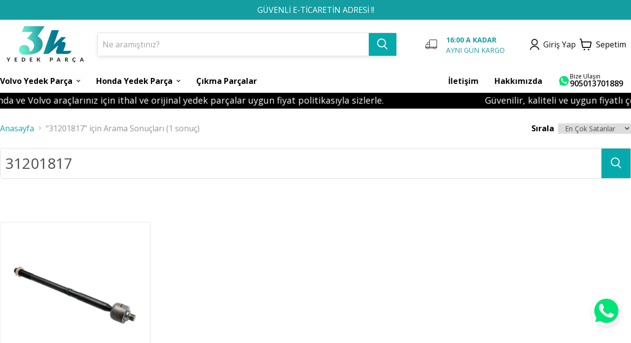

--- FILE ---
content_type: text/html; charset=utf-8
request_url: https://3kyedekparca.com/search?&s=31201817
body_size: 75653
content:
<!DOCTYPE html><html lang="tr"><head><meta charSet="utf-8"/><meta name="viewport" content="width=device-width"/><title>honda volvo yedek parça arama sayfası</title><meta name="description" content="honda volvo yedek parça arama sayfası"/><meta property="og:type" content="website"/><meta property="og:site_name" content="3K Yedek Parça"/><meta property="og:title" content="honda volvo yedek parça arama sayfası"/><meta property="og:description" content="honda volvo yedek parça arama sayfası"/><meta property="og:url" content="https://3kyedekparca.com"/><meta property="og:image" content="https://cdn.myikas.com/images/theme-images/3a03a5ac-90d2-453e-aa64-0735fc44207c/image_1080.jpg"/><link rel="canonical" href="https://3kyedekparca.com/search"/><script type="application/ld+json">{"@context":"https://schema.org","@type":"Website","url":"https://3kyedekparca.com"}</script><script type="application/ld+json">{"@context":"https://schema.org","@type":"Store","name":"3kyedekparca","logo":"https://cdn.myikas.com/images/14aff62f-f875-404a-8d28-ea57df87447a/2e2c6a8b-de69-475b-a12c-a33079093ffd/image_1080.webp","image":"https://cdn.myikas.com/images/14aff62f-f875-404a-8d28-ea57df87447a/2e2c6a8b-de69-475b-a12c-a33079093ffd/image_1080.webp","url":"https://3kyedekparca.com","telephone":"+905013701889","address":{"@type":"PostalAddress"}}</script><meta name="next-head-count" content="13"/><link rel="shortcut icon" href="https://cdn.myikas.com/images/theme-images/f10971e8-e577-41f0-b986-7fc98d0c32fe/image_180.webp" type="image/webp"/><script>
    // WhatsApp paylaşım linki oluştur
    const whatsappLink = `https://wa.me/905013701889`;

    // Buton oluştur
    const whatsappButton = document.createElement("div");
    whatsappButton.innerHTML = `
    <img src="https://www.svgrepo.com/show/354560/whatsapp.svg" alt="WhatsApp" style="
                width: 60px;
                height: 60px;
            ">
        `;
    whatsappButton.setAttribute("style", `
        position: fixed;
        bottom: 60px;
        right: 20px;
        width: 60px;
        height: 60px;
        border-radius: 50%;
        display: flex;
        justify-content: center;
        align-items: center;
        box-shadow: 0 4px 6px rgba(0, 0, 0, 0.1);
        cursor: pointer;
        z-index: 1000;
        `);
    // Butona tıklama olayı ekle
    whatsappButton.addEventListener("click", () => {
        window.open(whatsappLink, "_blank");
    });
    document.addEventListener("DOMContentLoaded", () => {
        document.body.appendChild(whatsappButton);
    });
</script><script defer="">!function(f,b,e,v,n,t,s)
          {if(f.fbq)return;n=f.fbq=function(){n.callMethod?
          n.callMethod.apply(n,arguments):n.queue.push(arguments)};
          if(!f._fbq)f._fbq=n;n.push=n;n.loaded=!0;n.version='2.0';
          n.queue=[];t=b.createElement(e);t.async=!0;
          t.src=v;s=b.getElementsByTagName(e)[0];
          s.parentNode.insertBefore(t,s)}(window, document,'script',
          'https://connect.facebook.net/en_US/fbevents.js');
          fbq('init', '535833971257554');
          fbq.disablePushState = true;
          fbq.allowDuplicatePageViews = true;</script><script async="" src="https://www.googletagmanager.com/gtag/js?id=G-ZDE4BEGQN9"></script><script defer="">window.dataLayer = window.dataLayer || [];
            function gtag(){dataLayer.push(arguments);}
            gtag('js', new Date());
            gtag('config', 'G-ZDE4BEGQN9');</script><script>
    var subscribers = [];
    var subscribe = (subscriber) => { subscribers.push(subscriber); }; 
    var unsubscribe = () => {};
    
    window.IkasEvents = {
      subscribers,
      subscribe,
      unsubscribe
    };
  </script>  <script>
        document.addEventListener("contextmenu", function (event) {
            if (event.target.tagName === "IMG") {
                event.preventDefault();
            }
        });
    </script><script>document.documentElement.style.setProperty("--primary-color","#000000ff");
document.documentElement.style.setProperty("--footer-bg-color","#ffffffff");
document.documentElement.style.setProperty("--footer-color","#010505ff");
document.documentElement.style.setProperty("--input-text","#4d4d4d");
document.documentElement.style.setProperty("--input-background","#ffffff");
document.documentElement.style.setProperty("--input-border","#dddddd");
document.documentElement.style.setProperty("--input-label-text","#949494");
document.documentElement.style.setProperty("--primary-button-bg","#06aaadff");
document.documentElement.style.setProperty("--primary-button-text","#ffffff");
document.documentElement.style.setProperty("--footer-social-media-icon-bg","#f3f3efff");
document.documentElement.style.setProperty("--header-text-color","#000000");
document.documentElement.style.setProperty("--header-background-color","#ffffff");
document.documentElement.style.setProperty("--secondary-button-bg","#ffffff");
document.documentElement.style.setProperty("--secondary-button-text","#06aaadff");
document.documentElement.style.setProperty("--secondary-button-border","#dddddd");
document.documentElement.style.setProperty("--product-price-sale-accent","#06aaadff");
document.documentElement.style.setProperty("--text-light","#949494");
document.documentElement.style.setProperty("--text","#000000");
document.documentElement.style.setProperty("--link","#06aaadff");
document.documentElement.style.setProperty("--header-mobile-placeholder-bg","#ededed");
document.documentElement.style.setProperty("--header-mobile-placeholder-color","#b0b0b0");
document.documentElement.style.setProperty("--link-opposite","#ffffff");
document.documentElement.style.setProperty("--background","#ffffff");
document.documentElement.style.setProperty("--secondary-background","#ffffff");
document.documentElement.style.setProperty("--border-color","#e7e2de");
document.documentElement.style.setProperty("--disabled-button-bg","#939393");
document.documentElement.style.setProperty("--disabled-button-text","#ffffff");
document.documentElement.style.setProperty("--product-sale-badge-sold-out-text","#ffffff");
document.documentElement.style.setProperty("--product-sale-badge-sold-out-bg","#1d1d1d");
document.documentElement.style.setProperty("--product-sale-badge-text","#ffffff");
document.documentElement.style.setProperty("--product-sale-badge-bg","#06aaadff");
document.documentElement.style.setProperty("--product-review-star-color","#06aaadff");
document.documentElement.style.setProperty("--header-search-box-bg","#ffffff");
document.documentElement.style.setProperty("--header-search-box-link-color","#06aaadff");
document.documentElement.style.setProperty("--promotion-hover-color","#111111ff");
document.documentElement.style.setProperty("--menuLinkHoverColor","#06aaadff");
document.documentElement.style.setProperty("--account-cart-color","#111111ff");
document.documentElement.style.setProperty("--subcategory-hover-color","#000000ff");</script> 
    <style>
      /* cyrillic-ext */
@font-face {
  font-family: 'Open Sans';
  font-style: italic;
  font-weight: 300;
  font-stretch: 100%;
  font-display: swap;
  src: url(https://fonts.myikas.com/s/opensans/v44/memtYaGs126MiZpBA-UFUIcVXSCEkx2cmqvXlWqWtE6FxZCJgvAQ.woff2) format('woff2');
  unicode-range: U+0460-052F, U+1C80-1C8A, U+20B4, U+2DE0-2DFF, U+A640-A69F, U+FE2E-FE2F;
}
/* cyrillic */
@font-face {
  font-family: 'Open Sans';
  font-style: italic;
  font-weight: 300;
  font-stretch: 100%;
  font-display: swap;
  src: url(https://fonts.myikas.com/s/opensans/v44/memtYaGs126MiZpBA-UFUIcVXSCEkx2cmqvXlWqWvU6FxZCJgvAQ.woff2) format('woff2');
  unicode-range: U+0301, U+0400-045F, U+0490-0491, U+04B0-04B1, U+2116;
}
/* greek-ext */
@font-face {
  font-family: 'Open Sans';
  font-style: italic;
  font-weight: 300;
  font-stretch: 100%;
  font-display: swap;
  src: url(https://fonts.myikas.com/s/opensans/v44/memtYaGs126MiZpBA-UFUIcVXSCEkx2cmqvXlWqWtU6FxZCJgvAQ.woff2) format('woff2');
  unicode-range: U+1F00-1FFF;
}
/* greek */
@font-face {
  font-family: 'Open Sans';
  font-style: italic;
  font-weight: 300;
  font-stretch: 100%;
  font-display: swap;
  src: url(https://fonts.myikas.com/s/opensans/v44/memtYaGs126MiZpBA-UFUIcVXSCEkx2cmqvXlWqWuk6FxZCJgvAQ.woff2) format('woff2');
  unicode-range: U+0370-0377, U+037A-037F, U+0384-038A, U+038C, U+038E-03A1, U+03A3-03FF;
}
/* hebrew */
@font-face {
  font-family: 'Open Sans';
  font-style: italic;
  font-weight: 300;
  font-stretch: 100%;
  font-display: swap;
  src: url(https://fonts.myikas.com/s/opensans/v44/memtYaGs126MiZpBA-UFUIcVXSCEkx2cmqvXlWqWu06FxZCJgvAQ.woff2) format('woff2');
  unicode-range: U+0307-0308, U+0590-05FF, U+200C-2010, U+20AA, U+25CC, U+FB1D-FB4F;
}
/* math */
@font-face {
  font-family: 'Open Sans';
  font-style: italic;
  font-weight: 300;
  font-stretch: 100%;
  font-display: swap;
  src: url(https://fonts.myikas.com/s/opensans/v44/memtYaGs126MiZpBA-UFUIcVXSCEkx2cmqvXlWqWxU6FxZCJgvAQ.woff2) format('woff2');
  unicode-range: U+0302-0303, U+0305, U+0307-0308, U+0310, U+0312, U+0315, U+031A, U+0326-0327, U+032C, U+032F-0330, U+0332-0333, U+0338, U+033A, U+0346, U+034D, U+0391-03A1, U+03A3-03A9, U+03B1-03C9, U+03D1, U+03D5-03D6, U+03F0-03F1, U+03F4-03F5, U+2016-2017, U+2034-2038, U+203C, U+2040, U+2043, U+2047, U+2050, U+2057, U+205F, U+2070-2071, U+2074-208E, U+2090-209C, U+20D0-20DC, U+20E1, U+20E5-20EF, U+2100-2112, U+2114-2115, U+2117-2121, U+2123-214F, U+2190, U+2192, U+2194-21AE, U+21B0-21E5, U+21F1-21F2, U+21F4-2211, U+2213-2214, U+2216-22FF, U+2308-230B, U+2310, U+2319, U+231C-2321, U+2336-237A, U+237C, U+2395, U+239B-23B7, U+23D0, U+23DC-23E1, U+2474-2475, U+25AF, U+25B3, U+25B7, U+25BD, U+25C1, U+25CA, U+25CC, U+25FB, U+266D-266F, U+27C0-27FF, U+2900-2AFF, U+2B0E-2B11, U+2B30-2B4C, U+2BFE, U+3030, U+FF5B, U+FF5D, U+1D400-1D7FF, U+1EE00-1EEFF;
}
/* symbols */
@font-face {
  font-family: 'Open Sans';
  font-style: italic;
  font-weight: 300;
  font-stretch: 100%;
  font-display: swap;
  src: url(https://fonts.myikas.com/s/opensans/v44/memtYaGs126MiZpBA-UFUIcVXSCEkx2cmqvXlWqW106FxZCJgvAQ.woff2) format('woff2');
  unicode-range: U+0001-000C, U+000E-001F, U+007F-009F, U+20DD-20E0, U+20E2-20E4, U+2150-218F, U+2190, U+2192, U+2194-2199, U+21AF, U+21E6-21F0, U+21F3, U+2218-2219, U+2299, U+22C4-22C6, U+2300-243F, U+2440-244A, U+2460-24FF, U+25A0-27BF, U+2800-28FF, U+2921-2922, U+2981, U+29BF, U+29EB, U+2B00-2BFF, U+4DC0-4DFF, U+FFF9-FFFB, U+10140-1018E, U+10190-1019C, U+101A0, U+101D0-101FD, U+102E0-102FB, U+10E60-10E7E, U+1D2C0-1D2D3, U+1D2E0-1D37F, U+1F000-1F0FF, U+1F100-1F1AD, U+1F1E6-1F1FF, U+1F30D-1F30F, U+1F315, U+1F31C, U+1F31E, U+1F320-1F32C, U+1F336, U+1F378, U+1F37D, U+1F382, U+1F393-1F39F, U+1F3A7-1F3A8, U+1F3AC-1F3AF, U+1F3C2, U+1F3C4-1F3C6, U+1F3CA-1F3CE, U+1F3D4-1F3E0, U+1F3ED, U+1F3F1-1F3F3, U+1F3F5-1F3F7, U+1F408, U+1F415, U+1F41F, U+1F426, U+1F43F, U+1F441-1F442, U+1F444, U+1F446-1F449, U+1F44C-1F44E, U+1F453, U+1F46A, U+1F47D, U+1F4A3, U+1F4B0, U+1F4B3, U+1F4B9, U+1F4BB, U+1F4BF, U+1F4C8-1F4CB, U+1F4D6, U+1F4DA, U+1F4DF, U+1F4E3-1F4E6, U+1F4EA-1F4ED, U+1F4F7, U+1F4F9-1F4FB, U+1F4FD-1F4FE, U+1F503, U+1F507-1F50B, U+1F50D, U+1F512-1F513, U+1F53E-1F54A, U+1F54F-1F5FA, U+1F610, U+1F650-1F67F, U+1F687, U+1F68D, U+1F691, U+1F694, U+1F698, U+1F6AD, U+1F6B2, U+1F6B9-1F6BA, U+1F6BC, U+1F6C6-1F6CF, U+1F6D3-1F6D7, U+1F6E0-1F6EA, U+1F6F0-1F6F3, U+1F6F7-1F6FC, U+1F700-1F7FF, U+1F800-1F80B, U+1F810-1F847, U+1F850-1F859, U+1F860-1F887, U+1F890-1F8AD, U+1F8B0-1F8BB, U+1F8C0-1F8C1, U+1F900-1F90B, U+1F93B, U+1F946, U+1F984, U+1F996, U+1F9E9, U+1FA00-1FA6F, U+1FA70-1FA7C, U+1FA80-1FA89, U+1FA8F-1FAC6, U+1FACE-1FADC, U+1FADF-1FAE9, U+1FAF0-1FAF8, U+1FB00-1FBFF;
}
/* vietnamese */
@font-face {
  font-family: 'Open Sans';
  font-style: italic;
  font-weight: 300;
  font-stretch: 100%;
  font-display: swap;
  src: url(https://fonts.myikas.com/s/opensans/v44/memtYaGs126MiZpBA-UFUIcVXSCEkx2cmqvXlWqWtk6FxZCJgvAQ.woff2) format('woff2');
  unicode-range: U+0102-0103, U+0110-0111, U+0128-0129, U+0168-0169, U+01A0-01A1, U+01AF-01B0, U+0300-0301, U+0303-0304, U+0308-0309, U+0323, U+0329, U+1EA0-1EF9, U+20AB;
}
/* latin-ext */
@font-face {
  font-family: 'Open Sans';
  font-style: italic;
  font-weight: 300;
  font-stretch: 100%;
  font-display: swap;
  src: url(https://fonts.myikas.com/s/opensans/v44/memtYaGs126MiZpBA-UFUIcVXSCEkx2cmqvXlWqWt06FxZCJgvAQ.woff2) format('woff2');
  unicode-range: U+0100-02BA, U+02BD-02C5, U+02C7-02CC, U+02CE-02D7, U+02DD-02FF, U+0304, U+0308, U+0329, U+1D00-1DBF, U+1E00-1E9F, U+1EF2-1EFF, U+2020, U+20A0-20AB, U+20AD-20C0, U+2113, U+2C60-2C7F, U+A720-A7FF;
}
/* latin */
@font-face {
  font-family: 'Open Sans';
  font-style: italic;
  font-weight: 300;
  font-stretch: 100%;
  font-display: swap;
  src: url(https://fonts.myikas.com/s/opensans/v44/memtYaGs126MiZpBA-UFUIcVXSCEkx2cmqvXlWqWuU6FxZCJgg.woff2) format('woff2');
  unicode-range: U+0000-00FF, U+0131, U+0152-0153, U+02BB-02BC, U+02C6, U+02DA, U+02DC, U+0304, U+0308, U+0329, U+2000-206F, U+20AC, U+2122, U+2191, U+2193, U+2212, U+2215, U+FEFF, U+FFFD;
}
/* cyrillic-ext */
@font-face {
  font-family: 'Open Sans';
  font-style: italic;
  font-weight: 400;
  font-stretch: 100%;
  font-display: swap;
  src: url(https://fonts.myikas.com/s/opensans/v44/memtYaGs126MiZpBA-UFUIcVXSCEkx2cmqvXlWqWtE6FxZCJgvAQ.woff2) format('woff2');
  unicode-range: U+0460-052F, U+1C80-1C8A, U+20B4, U+2DE0-2DFF, U+A640-A69F, U+FE2E-FE2F;
}
/* cyrillic */
@font-face {
  font-family: 'Open Sans';
  font-style: italic;
  font-weight: 400;
  font-stretch: 100%;
  font-display: swap;
  src: url(https://fonts.myikas.com/s/opensans/v44/memtYaGs126MiZpBA-UFUIcVXSCEkx2cmqvXlWqWvU6FxZCJgvAQ.woff2) format('woff2');
  unicode-range: U+0301, U+0400-045F, U+0490-0491, U+04B0-04B1, U+2116;
}
/* greek-ext */
@font-face {
  font-family: 'Open Sans';
  font-style: italic;
  font-weight: 400;
  font-stretch: 100%;
  font-display: swap;
  src: url(https://fonts.myikas.com/s/opensans/v44/memtYaGs126MiZpBA-UFUIcVXSCEkx2cmqvXlWqWtU6FxZCJgvAQ.woff2) format('woff2');
  unicode-range: U+1F00-1FFF;
}
/* greek */
@font-face {
  font-family: 'Open Sans';
  font-style: italic;
  font-weight: 400;
  font-stretch: 100%;
  font-display: swap;
  src: url(https://fonts.myikas.com/s/opensans/v44/memtYaGs126MiZpBA-UFUIcVXSCEkx2cmqvXlWqWuk6FxZCJgvAQ.woff2) format('woff2');
  unicode-range: U+0370-0377, U+037A-037F, U+0384-038A, U+038C, U+038E-03A1, U+03A3-03FF;
}
/* hebrew */
@font-face {
  font-family: 'Open Sans';
  font-style: italic;
  font-weight: 400;
  font-stretch: 100%;
  font-display: swap;
  src: url(https://fonts.myikas.com/s/opensans/v44/memtYaGs126MiZpBA-UFUIcVXSCEkx2cmqvXlWqWu06FxZCJgvAQ.woff2) format('woff2');
  unicode-range: U+0307-0308, U+0590-05FF, U+200C-2010, U+20AA, U+25CC, U+FB1D-FB4F;
}
/* math */
@font-face {
  font-family: 'Open Sans';
  font-style: italic;
  font-weight: 400;
  font-stretch: 100%;
  font-display: swap;
  src: url(https://fonts.myikas.com/s/opensans/v44/memtYaGs126MiZpBA-UFUIcVXSCEkx2cmqvXlWqWxU6FxZCJgvAQ.woff2) format('woff2');
  unicode-range: U+0302-0303, U+0305, U+0307-0308, U+0310, U+0312, U+0315, U+031A, U+0326-0327, U+032C, U+032F-0330, U+0332-0333, U+0338, U+033A, U+0346, U+034D, U+0391-03A1, U+03A3-03A9, U+03B1-03C9, U+03D1, U+03D5-03D6, U+03F0-03F1, U+03F4-03F5, U+2016-2017, U+2034-2038, U+203C, U+2040, U+2043, U+2047, U+2050, U+2057, U+205F, U+2070-2071, U+2074-208E, U+2090-209C, U+20D0-20DC, U+20E1, U+20E5-20EF, U+2100-2112, U+2114-2115, U+2117-2121, U+2123-214F, U+2190, U+2192, U+2194-21AE, U+21B0-21E5, U+21F1-21F2, U+21F4-2211, U+2213-2214, U+2216-22FF, U+2308-230B, U+2310, U+2319, U+231C-2321, U+2336-237A, U+237C, U+2395, U+239B-23B7, U+23D0, U+23DC-23E1, U+2474-2475, U+25AF, U+25B3, U+25B7, U+25BD, U+25C1, U+25CA, U+25CC, U+25FB, U+266D-266F, U+27C0-27FF, U+2900-2AFF, U+2B0E-2B11, U+2B30-2B4C, U+2BFE, U+3030, U+FF5B, U+FF5D, U+1D400-1D7FF, U+1EE00-1EEFF;
}
/* symbols */
@font-face {
  font-family: 'Open Sans';
  font-style: italic;
  font-weight: 400;
  font-stretch: 100%;
  font-display: swap;
  src: url(https://fonts.myikas.com/s/opensans/v44/memtYaGs126MiZpBA-UFUIcVXSCEkx2cmqvXlWqW106FxZCJgvAQ.woff2) format('woff2');
  unicode-range: U+0001-000C, U+000E-001F, U+007F-009F, U+20DD-20E0, U+20E2-20E4, U+2150-218F, U+2190, U+2192, U+2194-2199, U+21AF, U+21E6-21F0, U+21F3, U+2218-2219, U+2299, U+22C4-22C6, U+2300-243F, U+2440-244A, U+2460-24FF, U+25A0-27BF, U+2800-28FF, U+2921-2922, U+2981, U+29BF, U+29EB, U+2B00-2BFF, U+4DC0-4DFF, U+FFF9-FFFB, U+10140-1018E, U+10190-1019C, U+101A0, U+101D0-101FD, U+102E0-102FB, U+10E60-10E7E, U+1D2C0-1D2D3, U+1D2E0-1D37F, U+1F000-1F0FF, U+1F100-1F1AD, U+1F1E6-1F1FF, U+1F30D-1F30F, U+1F315, U+1F31C, U+1F31E, U+1F320-1F32C, U+1F336, U+1F378, U+1F37D, U+1F382, U+1F393-1F39F, U+1F3A7-1F3A8, U+1F3AC-1F3AF, U+1F3C2, U+1F3C4-1F3C6, U+1F3CA-1F3CE, U+1F3D4-1F3E0, U+1F3ED, U+1F3F1-1F3F3, U+1F3F5-1F3F7, U+1F408, U+1F415, U+1F41F, U+1F426, U+1F43F, U+1F441-1F442, U+1F444, U+1F446-1F449, U+1F44C-1F44E, U+1F453, U+1F46A, U+1F47D, U+1F4A3, U+1F4B0, U+1F4B3, U+1F4B9, U+1F4BB, U+1F4BF, U+1F4C8-1F4CB, U+1F4D6, U+1F4DA, U+1F4DF, U+1F4E3-1F4E6, U+1F4EA-1F4ED, U+1F4F7, U+1F4F9-1F4FB, U+1F4FD-1F4FE, U+1F503, U+1F507-1F50B, U+1F50D, U+1F512-1F513, U+1F53E-1F54A, U+1F54F-1F5FA, U+1F610, U+1F650-1F67F, U+1F687, U+1F68D, U+1F691, U+1F694, U+1F698, U+1F6AD, U+1F6B2, U+1F6B9-1F6BA, U+1F6BC, U+1F6C6-1F6CF, U+1F6D3-1F6D7, U+1F6E0-1F6EA, U+1F6F0-1F6F3, U+1F6F7-1F6FC, U+1F700-1F7FF, U+1F800-1F80B, U+1F810-1F847, U+1F850-1F859, U+1F860-1F887, U+1F890-1F8AD, U+1F8B0-1F8BB, U+1F8C0-1F8C1, U+1F900-1F90B, U+1F93B, U+1F946, U+1F984, U+1F996, U+1F9E9, U+1FA00-1FA6F, U+1FA70-1FA7C, U+1FA80-1FA89, U+1FA8F-1FAC6, U+1FACE-1FADC, U+1FADF-1FAE9, U+1FAF0-1FAF8, U+1FB00-1FBFF;
}
/* vietnamese */
@font-face {
  font-family: 'Open Sans';
  font-style: italic;
  font-weight: 400;
  font-stretch: 100%;
  font-display: swap;
  src: url(https://fonts.myikas.com/s/opensans/v44/memtYaGs126MiZpBA-UFUIcVXSCEkx2cmqvXlWqWtk6FxZCJgvAQ.woff2) format('woff2');
  unicode-range: U+0102-0103, U+0110-0111, U+0128-0129, U+0168-0169, U+01A0-01A1, U+01AF-01B0, U+0300-0301, U+0303-0304, U+0308-0309, U+0323, U+0329, U+1EA0-1EF9, U+20AB;
}
/* latin-ext */
@font-face {
  font-family: 'Open Sans';
  font-style: italic;
  font-weight: 400;
  font-stretch: 100%;
  font-display: swap;
  src: url(https://fonts.myikas.com/s/opensans/v44/memtYaGs126MiZpBA-UFUIcVXSCEkx2cmqvXlWqWt06FxZCJgvAQ.woff2) format('woff2');
  unicode-range: U+0100-02BA, U+02BD-02C5, U+02C7-02CC, U+02CE-02D7, U+02DD-02FF, U+0304, U+0308, U+0329, U+1D00-1DBF, U+1E00-1E9F, U+1EF2-1EFF, U+2020, U+20A0-20AB, U+20AD-20C0, U+2113, U+2C60-2C7F, U+A720-A7FF;
}
/* latin */
@font-face {
  font-family: 'Open Sans';
  font-style: italic;
  font-weight: 400;
  font-stretch: 100%;
  font-display: swap;
  src: url(https://fonts.myikas.com/s/opensans/v44/memtYaGs126MiZpBA-UFUIcVXSCEkx2cmqvXlWqWuU6FxZCJgg.woff2) format('woff2');
  unicode-range: U+0000-00FF, U+0131, U+0152-0153, U+02BB-02BC, U+02C6, U+02DA, U+02DC, U+0304, U+0308, U+0329, U+2000-206F, U+20AC, U+2122, U+2191, U+2193, U+2212, U+2215, U+FEFF, U+FFFD;
}
/* cyrillic-ext */
@font-face {
  font-family: 'Open Sans';
  font-style: italic;
  font-weight: 500;
  font-stretch: 100%;
  font-display: swap;
  src: url(https://fonts.myikas.com/s/opensans/v44/memtYaGs126MiZpBA-UFUIcVXSCEkx2cmqvXlWqWtE6FxZCJgvAQ.woff2) format('woff2');
  unicode-range: U+0460-052F, U+1C80-1C8A, U+20B4, U+2DE0-2DFF, U+A640-A69F, U+FE2E-FE2F;
}
/* cyrillic */
@font-face {
  font-family: 'Open Sans';
  font-style: italic;
  font-weight: 500;
  font-stretch: 100%;
  font-display: swap;
  src: url(https://fonts.myikas.com/s/opensans/v44/memtYaGs126MiZpBA-UFUIcVXSCEkx2cmqvXlWqWvU6FxZCJgvAQ.woff2) format('woff2');
  unicode-range: U+0301, U+0400-045F, U+0490-0491, U+04B0-04B1, U+2116;
}
/* greek-ext */
@font-face {
  font-family: 'Open Sans';
  font-style: italic;
  font-weight: 500;
  font-stretch: 100%;
  font-display: swap;
  src: url(https://fonts.myikas.com/s/opensans/v44/memtYaGs126MiZpBA-UFUIcVXSCEkx2cmqvXlWqWtU6FxZCJgvAQ.woff2) format('woff2');
  unicode-range: U+1F00-1FFF;
}
/* greek */
@font-face {
  font-family: 'Open Sans';
  font-style: italic;
  font-weight: 500;
  font-stretch: 100%;
  font-display: swap;
  src: url(https://fonts.myikas.com/s/opensans/v44/memtYaGs126MiZpBA-UFUIcVXSCEkx2cmqvXlWqWuk6FxZCJgvAQ.woff2) format('woff2');
  unicode-range: U+0370-0377, U+037A-037F, U+0384-038A, U+038C, U+038E-03A1, U+03A3-03FF;
}
/* hebrew */
@font-face {
  font-family: 'Open Sans';
  font-style: italic;
  font-weight: 500;
  font-stretch: 100%;
  font-display: swap;
  src: url(https://fonts.myikas.com/s/opensans/v44/memtYaGs126MiZpBA-UFUIcVXSCEkx2cmqvXlWqWu06FxZCJgvAQ.woff2) format('woff2');
  unicode-range: U+0307-0308, U+0590-05FF, U+200C-2010, U+20AA, U+25CC, U+FB1D-FB4F;
}
/* math */
@font-face {
  font-family: 'Open Sans';
  font-style: italic;
  font-weight: 500;
  font-stretch: 100%;
  font-display: swap;
  src: url(https://fonts.myikas.com/s/opensans/v44/memtYaGs126MiZpBA-UFUIcVXSCEkx2cmqvXlWqWxU6FxZCJgvAQ.woff2) format('woff2');
  unicode-range: U+0302-0303, U+0305, U+0307-0308, U+0310, U+0312, U+0315, U+031A, U+0326-0327, U+032C, U+032F-0330, U+0332-0333, U+0338, U+033A, U+0346, U+034D, U+0391-03A1, U+03A3-03A9, U+03B1-03C9, U+03D1, U+03D5-03D6, U+03F0-03F1, U+03F4-03F5, U+2016-2017, U+2034-2038, U+203C, U+2040, U+2043, U+2047, U+2050, U+2057, U+205F, U+2070-2071, U+2074-208E, U+2090-209C, U+20D0-20DC, U+20E1, U+20E5-20EF, U+2100-2112, U+2114-2115, U+2117-2121, U+2123-214F, U+2190, U+2192, U+2194-21AE, U+21B0-21E5, U+21F1-21F2, U+21F4-2211, U+2213-2214, U+2216-22FF, U+2308-230B, U+2310, U+2319, U+231C-2321, U+2336-237A, U+237C, U+2395, U+239B-23B7, U+23D0, U+23DC-23E1, U+2474-2475, U+25AF, U+25B3, U+25B7, U+25BD, U+25C1, U+25CA, U+25CC, U+25FB, U+266D-266F, U+27C0-27FF, U+2900-2AFF, U+2B0E-2B11, U+2B30-2B4C, U+2BFE, U+3030, U+FF5B, U+FF5D, U+1D400-1D7FF, U+1EE00-1EEFF;
}
/* symbols */
@font-face {
  font-family: 'Open Sans';
  font-style: italic;
  font-weight: 500;
  font-stretch: 100%;
  font-display: swap;
  src: url(https://fonts.myikas.com/s/opensans/v44/memtYaGs126MiZpBA-UFUIcVXSCEkx2cmqvXlWqW106FxZCJgvAQ.woff2) format('woff2');
  unicode-range: U+0001-000C, U+000E-001F, U+007F-009F, U+20DD-20E0, U+20E2-20E4, U+2150-218F, U+2190, U+2192, U+2194-2199, U+21AF, U+21E6-21F0, U+21F3, U+2218-2219, U+2299, U+22C4-22C6, U+2300-243F, U+2440-244A, U+2460-24FF, U+25A0-27BF, U+2800-28FF, U+2921-2922, U+2981, U+29BF, U+29EB, U+2B00-2BFF, U+4DC0-4DFF, U+FFF9-FFFB, U+10140-1018E, U+10190-1019C, U+101A0, U+101D0-101FD, U+102E0-102FB, U+10E60-10E7E, U+1D2C0-1D2D3, U+1D2E0-1D37F, U+1F000-1F0FF, U+1F100-1F1AD, U+1F1E6-1F1FF, U+1F30D-1F30F, U+1F315, U+1F31C, U+1F31E, U+1F320-1F32C, U+1F336, U+1F378, U+1F37D, U+1F382, U+1F393-1F39F, U+1F3A7-1F3A8, U+1F3AC-1F3AF, U+1F3C2, U+1F3C4-1F3C6, U+1F3CA-1F3CE, U+1F3D4-1F3E0, U+1F3ED, U+1F3F1-1F3F3, U+1F3F5-1F3F7, U+1F408, U+1F415, U+1F41F, U+1F426, U+1F43F, U+1F441-1F442, U+1F444, U+1F446-1F449, U+1F44C-1F44E, U+1F453, U+1F46A, U+1F47D, U+1F4A3, U+1F4B0, U+1F4B3, U+1F4B9, U+1F4BB, U+1F4BF, U+1F4C8-1F4CB, U+1F4D6, U+1F4DA, U+1F4DF, U+1F4E3-1F4E6, U+1F4EA-1F4ED, U+1F4F7, U+1F4F9-1F4FB, U+1F4FD-1F4FE, U+1F503, U+1F507-1F50B, U+1F50D, U+1F512-1F513, U+1F53E-1F54A, U+1F54F-1F5FA, U+1F610, U+1F650-1F67F, U+1F687, U+1F68D, U+1F691, U+1F694, U+1F698, U+1F6AD, U+1F6B2, U+1F6B9-1F6BA, U+1F6BC, U+1F6C6-1F6CF, U+1F6D3-1F6D7, U+1F6E0-1F6EA, U+1F6F0-1F6F3, U+1F6F7-1F6FC, U+1F700-1F7FF, U+1F800-1F80B, U+1F810-1F847, U+1F850-1F859, U+1F860-1F887, U+1F890-1F8AD, U+1F8B0-1F8BB, U+1F8C0-1F8C1, U+1F900-1F90B, U+1F93B, U+1F946, U+1F984, U+1F996, U+1F9E9, U+1FA00-1FA6F, U+1FA70-1FA7C, U+1FA80-1FA89, U+1FA8F-1FAC6, U+1FACE-1FADC, U+1FADF-1FAE9, U+1FAF0-1FAF8, U+1FB00-1FBFF;
}
/* vietnamese */
@font-face {
  font-family: 'Open Sans';
  font-style: italic;
  font-weight: 500;
  font-stretch: 100%;
  font-display: swap;
  src: url(https://fonts.myikas.com/s/opensans/v44/memtYaGs126MiZpBA-UFUIcVXSCEkx2cmqvXlWqWtk6FxZCJgvAQ.woff2) format('woff2');
  unicode-range: U+0102-0103, U+0110-0111, U+0128-0129, U+0168-0169, U+01A0-01A1, U+01AF-01B0, U+0300-0301, U+0303-0304, U+0308-0309, U+0323, U+0329, U+1EA0-1EF9, U+20AB;
}
/* latin-ext */
@font-face {
  font-family: 'Open Sans';
  font-style: italic;
  font-weight: 500;
  font-stretch: 100%;
  font-display: swap;
  src: url(https://fonts.myikas.com/s/opensans/v44/memtYaGs126MiZpBA-UFUIcVXSCEkx2cmqvXlWqWt06FxZCJgvAQ.woff2) format('woff2');
  unicode-range: U+0100-02BA, U+02BD-02C5, U+02C7-02CC, U+02CE-02D7, U+02DD-02FF, U+0304, U+0308, U+0329, U+1D00-1DBF, U+1E00-1E9F, U+1EF2-1EFF, U+2020, U+20A0-20AB, U+20AD-20C0, U+2113, U+2C60-2C7F, U+A720-A7FF;
}
/* latin */
@font-face {
  font-family: 'Open Sans';
  font-style: italic;
  font-weight: 500;
  font-stretch: 100%;
  font-display: swap;
  src: url(https://fonts.myikas.com/s/opensans/v44/memtYaGs126MiZpBA-UFUIcVXSCEkx2cmqvXlWqWuU6FxZCJgg.woff2) format('woff2');
  unicode-range: U+0000-00FF, U+0131, U+0152-0153, U+02BB-02BC, U+02C6, U+02DA, U+02DC, U+0304, U+0308, U+0329, U+2000-206F, U+20AC, U+2122, U+2191, U+2193, U+2212, U+2215, U+FEFF, U+FFFD;
}
/* cyrillic-ext */
@font-face {
  font-family: 'Open Sans';
  font-style: italic;
  font-weight: 600;
  font-stretch: 100%;
  font-display: swap;
  src: url(https://fonts.myikas.com/s/opensans/v44/memtYaGs126MiZpBA-UFUIcVXSCEkx2cmqvXlWqWtE6FxZCJgvAQ.woff2) format('woff2');
  unicode-range: U+0460-052F, U+1C80-1C8A, U+20B4, U+2DE0-2DFF, U+A640-A69F, U+FE2E-FE2F;
}
/* cyrillic */
@font-face {
  font-family: 'Open Sans';
  font-style: italic;
  font-weight: 600;
  font-stretch: 100%;
  font-display: swap;
  src: url(https://fonts.myikas.com/s/opensans/v44/memtYaGs126MiZpBA-UFUIcVXSCEkx2cmqvXlWqWvU6FxZCJgvAQ.woff2) format('woff2');
  unicode-range: U+0301, U+0400-045F, U+0490-0491, U+04B0-04B1, U+2116;
}
/* greek-ext */
@font-face {
  font-family: 'Open Sans';
  font-style: italic;
  font-weight: 600;
  font-stretch: 100%;
  font-display: swap;
  src: url(https://fonts.myikas.com/s/opensans/v44/memtYaGs126MiZpBA-UFUIcVXSCEkx2cmqvXlWqWtU6FxZCJgvAQ.woff2) format('woff2');
  unicode-range: U+1F00-1FFF;
}
/* greek */
@font-face {
  font-family: 'Open Sans';
  font-style: italic;
  font-weight: 600;
  font-stretch: 100%;
  font-display: swap;
  src: url(https://fonts.myikas.com/s/opensans/v44/memtYaGs126MiZpBA-UFUIcVXSCEkx2cmqvXlWqWuk6FxZCJgvAQ.woff2) format('woff2');
  unicode-range: U+0370-0377, U+037A-037F, U+0384-038A, U+038C, U+038E-03A1, U+03A3-03FF;
}
/* hebrew */
@font-face {
  font-family: 'Open Sans';
  font-style: italic;
  font-weight: 600;
  font-stretch: 100%;
  font-display: swap;
  src: url(https://fonts.myikas.com/s/opensans/v44/memtYaGs126MiZpBA-UFUIcVXSCEkx2cmqvXlWqWu06FxZCJgvAQ.woff2) format('woff2');
  unicode-range: U+0307-0308, U+0590-05FF, U+200C-2010, U+20AA, U+25CC, U+FB1D-FB4F;
}
/* math */
@font-face {
  font-family: 'Open Sans';
  font-style: italic;
  font-weight: 600;
  font-stretch: 100%;
  font-display: swap;
  src: url(https://fonts.myikas.com/s/opensans/v44/memtYaGs126MiZpBA-UFUIcVXSCEkx2cmqvXlWqWxU6FxZCJgvAQ.woff2) format('woff2');
  unicode-range: U+0302-0303, U+0305, U+0307-0308, U+0310, U+0312, U+0315, U+031A, U+0326-0327, U+032C, U+032F-0330, U+0332-0333, U+0338, U+033A, U+0346, U+034D, U+0391-03A1, U+03A3-03A9, U+03B1-03C9, U+03D1, U+03D5-03D6, U+03F0-03F1, U+03F4-03F5, U+2016-2017, U+2034-2038, U+203C, U+2040, U+2043, U+2047, U+2050, U+2057, U+205F, U+2070-2071, U+2074-208E, U+2090-209C, U+20D0-20DC, U+20E1, U+20E5-20EF, U+2100-2112, U+2114-2115, U+2117-2121, U+2123-214F, U+2190, U+2192, U+2194-21AE, U+21B0-21E5, U+21F1-21F2, U+21F4-2211, U+2213-2214, U+2216-22FF, U+2308-230B, U+2310, U+2319, U+231C-2321, U+2336-237A, U+237C, U+2395, U+239B-23B7, U+23D0, U+23DC-23E1, U+2474-2475, U+25AF, U+25B3, U+25B7, U+25BD, U+25C1, U+25CA, U+25CC, U+25FB, U+266D-266F, U+27C0-27FF, U+2900-2AFF, U+2B0E-2B11, U+2B30-2B4C, U+2BFE, U+3030, U+FF5B, U+FF5D, U+1D400-1D7FF, U+1EE00-1EEFF;
}
/* symbols */
@font-face {
  font-family: 'Open Sans';
  font-style: italic;
  font-weight: 600;
  font-stretch: 100%;
  font-display: swap;
  src: url(https://fonts.myikas.com/s/opensans/v44/memtYaGs126MiZpBA-UFUIcVXSCEkx2cmqvXlWqW106FxZCJgvAQ.woff2) format('woff2');
  unicode-range: U+0001-000C, U+000E-001F, U+007F-009F, U+20DD-20E0, U+20E2-20E4, U+2150-218F, U+2190, U+2192, U+2194-2199, U+21AF, U+21E6-21F0, U+21F3, U+2218-2219, U+2299, U+22C4-22C6, U+2300-243F, U+2440-244A, U+2460-24FF, U+25A0-27BF, U+2800-28FF, U+2921-2922, U+2981, U+29BF, U+29EB, U+2B00-2BFF, U+4DC0-4DFF, U+FFF9-FFFB, U+10140-1018E, U+10190-1019C, U+101A0, U+101D0-101FD, U+102E0-102FB, U+10E60-10E7E, U+1D2C0-1D2D3, U+1D2E0-1D37F, U+1F000-1F0FF, U+1F100-1F1AD, U+1F1E6-1F1FF, U+1F30D-1F30F, U+1F315, U+1F31C, U+1F31E, U+1F320-1F32C, U+1F336, U+1F378, U+1F37D, U+1F382, U+1F393-1F39F, U+1F3A7-1F3A8, U+1F3AC-1F3AF, U+1F3C2, U+1F3C4-1F3C6, U+1F3CA-1F3CE, U+1F3D4-1F3E0, U+1F3ED, U+1F3F1-1F3F3, U+1F3F5-1F3F7, U+1F408, U+1F415, U+1F41F, U+1F426, U+1F43F, U+1F441-1F442, U+1F444, U+1F446-1F449, U+1F44C-1F44E, U+1F453, U+1F46A, U+1F47D, U+1F4A3, U+1F4B0, U+1F4B3, U+1F4B9, U+1F4BB, U+1F4BF, U+1F4C8-1F4CB, U+1F4D6, U+1F4DA, U+1F4DF, U+1F4E3-1F4E6, U+1F4EA-1F4ED, U+1F4F7, U+1F4F9-1F4FB, U+1F4FD-1F4FE, U+1F503, U+1F507-1F50B, U+1F50D, U+1F512-1F513, U+1F53E-1F54A, U+1F54F-1F5FA, U+1F610, U+1F650-1F67F, U+1F687, U+1F68D, U+1F691, U+1F694, U+1F698, U+1F6AD, U+1F6B2, U+1F6B9-1F6BA, U+1F6BC, U+1F6C6-1F6CF, U+1F6D3-1F6D7, U+1F6E0-1F6EA, U+1F6F0-1F6F3, U+1F6F7-1F6FC, U+1F700-1F7FF, U+1F800-1F80B, U+1F810-1F847, U+1F850-1F859, U+1F860-1F887, U+1F890-1F8AD, U+1F8B0-1F8BB, U+1F8C0-1F8C1, U+1F900-1F90B, U+1F93B, U+1F946, U+1F984, U+1F996, U+1F9E9, U+1FA00-1FA6F, U+1FA70-1FA7C, U+1FA80-1FA89, U+1FA8F-1FAC6, U+1FACE-1FADC, U+1FADF-1FAE9, U+1FAF0-1FAF8, U+1FB00-1FBFF;
}
/* vietnamese */
@font-face {
  font-family: 'Open Sans';
  font-style: italic;
  font-weight: 600;
  font-stretch: 100%;
  font-display: swap;
  src: url(https://fonts.myikas.com/s/opensans/v44/memtYaGs126MiZpBA-UFUIcVXSCEkx2cmqvXlWqWtk6FxZCJgvAQ.woff2) format('woff2');
  unicode-range: U+0102-0103, U+0110-0111, U+0128-0129, U+0168-0169, U+01A0-01A1, U+01AF-01B0, U+0300-0301, U+0303-0304, U+0308-0309, U+0323, U+0329, U+1EA0-1EF9, U+20AB;
}
/* latin-ext */
@font-face {
  font-family: 'Open Sans';
  font-style: italic;
  font-weight: 600;
  font-stretch: 100%;
  font-display: swap;
  src: url(https://fonts.myikas.com/s/opensans/v44/memtYaGs126MiZpBA-UFUIcVXSCEkx2cmqvXlWqWt06FxZCJgvAQ.woff2) format('woff2');
  unicode-range: U+0100-02BA, U+02BD-02C5, U+02C7-02CC, U+02CE-02D7, U+02DD-02FF, U+0304, U+0308, U+0329, U+1D00-1DBF, U+1E00-1E9F, U+1EF2-1EFF, U+2020, U+20A0-20AB, U+20AD-20C0, U+2113, U+2C60-2C7F, U+A720-A7FF;
}
/* latin */
@font-face {
  font-family: 'Open Sans';
  font-style: italic;
  font-weight: 600;
  font-stretch: 100%;
  font-display: swap;
  src: url(https://fonts.myikas.com/s/opensans/v44/memtYaGs126MiZpBA-UFUIcVXSCEkx2cmqvXlWqWuU6FxZCJgg.woff2) format('woff2');
  unicode-range: U+0000-00FF, U+0131, U+0152-0153, U+02BB-02BC, U+02C6, U+02DA, U+02DC, U+0304, U+0308, U+0329, U+2000-206F, U+20AC, U+2122, U+2191, U+2193, U+2212, U+2215, U+FEFF, U+FFFD;
}
/* cyrillic-ext */
@font-face {
  font-family: 'Open Sans';
  font-style: italic;
  font-weight: 700;
  font-stretch: 100%;
  font-display: swap;
  src: url(https://fonts.myikas.com/s/opensans/v44/memtYaGs126MiZpBA-UFUIcVXSCEkx2cmqvXlWqWtE6FxZCJgvAQ.woff2) format('woff2');
  unicode-range: U+0460-052F, U+1C80-1C8A, U+20B4, U+2DE0-2DFF, U+A640-A69F, U+FE2E-FE2F;
}
/* cyrillic */
@font-face {
  font-family: 'Open Sans';
  font-style: italic;
  font-weight: 700;
  font-stretch: 100%;
  font-display: swap;
  src: url(https://fonts.myikas.com/s/opensans/v44/memtYaGs126MiZpBA-UFUIcVXSCEkx2cmqvXlWqWvU6FxZCJgvAQ.woff2) format('woff2');
  unicode-range: U+0301, U+0400-045F, U+0490-0491, U+04B0-04B1, U+2116;
}
/* greek-ext */
@font-face {
  font-family: 'Open Sans';
  font-style: italic;
  font-weight: 700;
  font-stretch: 100%;
  font-display: swap;
  src: url(https://fonts.myikas.com/s/opensans/v44/memtYaGs126MiZpBA-UFUIcVXSCEkx2cmqvXlWqWtU6FxZCJgvAQ.woff2) format('woff2');
  unicode-range: U+1F00-1FFF;
}
/* greek */
@font-face {
  font-family: 'Open Sans';
  font-style: italic;
  font-weight: 700;
  font-stretch: 100%;
  font-display: swap;
  src: url(https://fonts.myikas.com/s/opensans/v44/memtYaGs126MiZpBA-UFUIcVXSCEkx2cmqvXlWqWuk6FxZCJgvAQ.woff2) format('woff2');
  unicode-range: U+0370-0377, U+037A-037F, U+0384-038A, U+038C, U+038E-03A1, U+03A3-03FF;
}
/* hebrew */
@font-face {
  font-family: 'Open Sans';
  font-style: italic;
  font-weight: 700;
  font-stretch: 100%;
  font-display: swap;
  src: url(https://fonts.myikas.com/s/opensans/v44/memtYaGs126MiZpBA-UFUIcVXSCEkx2cmqvXlWqWu06FxZCJgvAQ.woff2) format('woff2');
  unicode-range: U+0307-0308, U+0590-05FF, U+200C-2010, U+20AA, U+25CC, U+FB1D-FB4F;
}
/* math */
@font-face {
  font-family: 'Open Sans';
  font-style: italic;
  font-weight: 700;
  font-stretch: 100%;
  font-display: swap;
  src: url(https://fonts.myikas.com/s/opensans/v44/memtYaGs126MiZpBA-UFUIcVXSCEkx2cmqvXlWqWxU6FxZCJgvAQ.woff2) format('woff2');
  unicode-range: U+0302-0303, U+0305, U+0307-0308, U+0310, U+0312, U+0315, U+031A, U+0326-0327, U+032C, U+032F-0330, U+0332-0333, U+0338, U+033A, U+0346, U+034D, U+0391-03A1, U+03A3-03A9, U+03B1-03C9, U+03D1, U+03D5-03D6, U+03F0-03F1, U+03F4-03F5, U+2016-2017, U+2034-2038, U+203C, U+2040, U+2043, U+2047, U+2050, U+2057, U+205F, U+2070-2071, U+2074-208E, U+2090-209C, U+20D0-20DC, U+20E1, U+20E5-20EF, U+2100-2112, U+2114-2115, U+2117-2121, U+2123-214F, U+2190, U+2192, U+2194-21AE, U+21B0-21E5, U+21F1-21F2, U+21F4-2211, U+2213-2214, U+2216-22FF, U+2308-230B, U+2310, U+2319, U+231C-2321, U+2336-237A, U+237C, U+2395, U+239B-23B7, U+23D0, U+23DC-23E1, U+2474-2475, U+25AF, U+25B3, U+25B7, U+25BD, U+25C1, U+25CA, U+25CC, U+25FB, U+266D-266F, U+27C0-27FF, U+2900-2AFF, U+2B0E-2B11, U+2B30-2B4C, U+2BFE, U+3030, U+FF5B, U+FF5D, U+1D400-1D7FF, U+1EE00-1EEFF;
}
/* symbols */
@font-face {
  font-family: 'Open Sans';
  font-style: italic;
  font-weight: 700;
  font-stretch: 100%;
  font-display: swap;
  src: url(https://fonts.myikas.com/s/opensans/v44/memtYaGs126MiZpBA-UFUIcVXSCEkx2cmqvXlWqW106FxZCJgvAQ.woff2) format('woff2');
  unicode-range: U+0001-000C, U+000E-001F, U+007F-009F, U+20DD-20E0, U+20E2-20E4, U+2150-218F, U+2190, U+2192, U+2194-2199, U+21AF, U+21E6-21F0, U+21F3, U+2218-2219, U+2299, U+22C4-22C6, U+2300-243F, U+2440-244A, U+2460-24FF, U+25A0-27BF, U+2800-28FF, U+2921-2922, U+2981, U+29BF, U+29EB, U+2B00-2BFF, U+4DC0-4DFF, U+FFF9-FFFB, U+10140-1018E, U+10190-1019C, U+101A0, U+101D0-101FD, U+102E0-102FB, U+10E60-10E7E, U+1D2C0-1D2D3, U+1D2E0-1D37F, U+1F000-1F0FF, U+1F100-1F1AD, U+1F1E6-1F1FF, U+1F30D-1F30F, U+1F315, U+1F31C, U+1F31E, U+1F320-1F32C, U+1F336, U+1F378, U+1F37D, U+1F382, U+1F393-1F39F, U+1F3A7-1F3A8, U+1F3AC-1F3AF, U+1F3C2, U+1F3C4-1F3C6, U+1F3CA-1F3CE, U+1F3D4-1F3E0, U+1F3ED, U+1F3F1-1F3F3, U+1F3F5-1F3F7, U+1F408, U+1F415, U+1F41F, U+1F426, U+1F43F, U+1F441-1F442, U+1F444, U+1F446-1F449, U+1F44C-1F44E, U+1F453, U+1F46A, U+1F47D, U+1F4A3, U+1F4B0, U+1F4B3, U+1F4B9, U+1F4BB, U+1F4BF, U+1F4C8-1F4CB, U+1F4D6, U+1F4DA, U+1F4DF, U+1F4E3-1F4E6, U+1F4EA-1F4ED, U+1F4F7, U+1F4F9-1F4FB, U+1F4FD-1F4FE, U+1F503, U+1F507-1F50B, U+1F50D, U+1F512-1F513, U+1F53E-1F54A, U+1F54F-1F5FA, U+1F610, U+1F650-1F67F, U+1F687, U+1F68D, U+1F691, U+1F694, U+1F698, U+1F6AD, U+1F6B2, U+1F6B9-1F6BA, U+1F6BC, U+1F6C6-1F6CF, U+1F6D3-1F6D7, U+1F6E0-1F6EA, U+1F6F0-1F6F3, U+1F6F7-1F6FC, U+1F700-1F7FF, U+1F800-1F80B, U+1F810-1F847, U+1F850-1F859, U+1F860-1F887, U+1F890-1F8AD, U+1F8B0-1F8BB, U+1F8C0-1F8C1, U+1F900-1F90B, U+1F93B, U+1F946, U+1F984, U+1F996, U+1F9E9, U+1FA00-1FA6F, U+1FA70-1FA7C, U+1FA80-1FA89, U+1FA8F-1FAC6, U+1FACE-1FADC, U+1FADF-1FAE9, U+1FAF0-1FAF8, U+1FB00-1FBFF;
}
/* vietnamese */
@font-face {
  font-family: 'Open Sans';
  font-style: italic;
  font-weight: 700;
  font-stretch: 100%;
  font-display: swap;
  src: url(https://fonts.myikas.com/s/opensans/v44/memtYaGs126MiZpBA-UFUIcVXSCEkx2cmqvXlWqWtk6FxZCJgvAQ.woff2) format('woff2');
  unicode-range: U+0102-0103, U+0110-0111, U+0128-0129, U+0168-0169, U+01A0-01A1, U+01AF-01B0, U+0300-0301, U+0303-0304, U+0308-0309, U+0323, U+0329, U+1EA0-1EF9, U+20AB;
}
/* latin-ext */
@font-face {
  font-family: 'Open Sans';
  font-style: italic;
  font-weight: 700;
  font-stretch: 100%;
  font-display: swap;
  src: url(https://fonts.myikas.com/s/opensans/v44/memtYaGs126MiZpBA-UFUIcVXSCEkx2cmqvXlWqWt06FxZCJgvAQ.woff2) format('woff2');
  unicode-range: U+0100-02BA, U+02BD-02C5, U+02C7-02CC, U+02CE-02D7, U+02DD-02FF, U+0304, U+0308, U+0329, U+1D00-1DBF, U+1E00-1E9F, U+1EF2-1EFF, U+2020, U+20A0-20AB, U+20AD-20C0, U+2113, U+2C60-2C7F, U+A720-A7FF;
}
/* latin */
@font-face {
  font-family: 'Open Sans';
  font-style: italic;
  font-weight: 700;
  font-stretch: 100%;
  font-display: swap;
  src: url(https://fonts.myikas.com/s/opensans/v44/memtYaGs126MiZpBA-UFUIcVXSCEkx2cmqvXlWqWuU6FxZCJgg.woff2) format('woff2');
  unicode-range: U+0000-00FF, U+0131, U+0152-0153, U+02BB-02BC, U+02C6, U+02DA, U+02DC, U+0304, U+0308, U+0329, U+2000-206F, U+20AC, U+2122, U+2191, U+2193, U+2212, U+2215, U+FEFF, U+FFFD;
}
/* cyrillic-ext */
@font-face {
  font-family: 'Open Sans';
  font-style: italic;
  font-weight: 800;
  font-stretch: 100%;
  font-display: swap;
  src: url(https://fonts.myikas.com/s/opensans/v44/memtYaGs126MiZpBA-UFUIcVXSCEkx2cmqvXlWqWtE6FxZCJgvAQ.woff2) format('woff2');
  unicode-range: U+0460-052F, U+1C80-1C8A, U+20B4, U+2DE0-2DFF, U+A640-A69F, U+FE2E-FE2F;
}
/* cyrillic */
@font-face {
  font-family: 'Open Sans';
  font-style: italic;
  font-weight: 800;
  font-stretch: 100%;
  font-display: swap;
  src: url(https://fonts.myikas.com/s/opensans/v44/memtYaGs126MiZpBA-UFUIcVXSCEkx2cmqvXlWqWvU6FxZCJgvAQ.woff2) format('woff2');
  unicode-range: U+0301, U+0400-045F, U+0490-0491, U+04B0-04B1, U+2116;
}
/* greek-ext */
@font-face {
  font-family: 'Open Sans';
  font-style: italic;
  font-weight: 800;
  font-stretch: 100%;
  font-display: swap;
  src: url(https://fonts.myikas.com/s/opensans/v44/memtYaGs126MiZpBA-UFUIcVXSCEkx2cmqvXlWqWtU6FxZCJgvAQ.woff2) format('woff2');
  unicode-range: U+1F00-1FFF;
}
/* greek */
@font-face {
  font-family: 'Open Sans';
  font-style: italic;
  font-weight: 800;
  font-stretch: 100%;
  font-display: swap;
  src: url(https://fonts.myikas.com/s/opensans/v44/memtYaGs126MiZpBA-UFUIcVXSCEkx2cmqvXlWqWuk6FxZCJgvAQ.woff2) format('woff2');
  unicode-range: U+0370-0377, U+037A-037F, U+0384-038A, U+038C, U+038E-03A1, U+03A3-03FF;
}
/* hebrew */
@font-face {
  font-family: 'Open Sans';
  font-style: italic;
  font-weight: 800;
  font-stretch: 100%;
  font-display: swap;
  src: url(https://fonts.myikas.com/s/opensans/v44/memtYaGs126MiZpBA-UFUIcVXSCEkx2cmqvXlWqWu06FxZCJgvAQ.woff2) format('woff2');
  unicode-range: U+0307-0308, U+0590-05FF, U+200C-2010, U+20AA, U+25CC, U+FB1D-FB4F;
}
/* math */
@font-face {
  font-family: 'Open Sans';
  font-style: italic;
  font-weight: 800;
  font-stretch: 100%;
  font-display: swap;
  src: url(https://fonts.myikas.com/s/opensans/v44/memtYaGs126MiZpBA-UFUIcVXSCEkx2cmqvXlWqWxU6FxZCJgvAQ.woff2) format('woff2');
  unicode-range: U+0302-0303, U+0305, U+0307-0308, U+0310, U+0312, U+0315, U+031A, U+0326-0327, U+032C, U+032F-0330, U+0332-0333, U+0338, U+033A, U+0346, U+034D, U+0391-03A1, U+03A3-03A9, U+03B1-03C9, U+03D1, U+03D5-03D6, U+03F0-03F1, U+03F4-03F5, U+2016-2017, U+2034-2038, U+203C, U+2040, U+2043, U+2047, U+2050, U+2057, U+205F, U+2070-2071, U+2074-208E, U+2090-209C, U+20D0-20DC, U+20E1, U+20E5-20EF, U+2100-2112, U+2114-2115, U+2117-2121, U+2123-214F, U+2190, U+2192, U+2194-21AE, U+21B0-21E5, U+21F1-21F2, U+21F4-2211, U+2213-2214, U+2216-22FF, U+2308-230B, U+2310, U+2319, U+231C-2321, U+2336-237A, U+237C, U+2395, U+239B-23B7, U+23D0, U+23DC-23E1, U+2474-2475, U+25AF, U+25B3, U+25B7, U+25BD, U+25C1, U+25CA, U+25CC, U+25FB, U+266D-266F, U+27C0-27FF, U+2900-2AFF, U+2B0E-2B11, U+2B30-2B4C, U+2BFE, U+3030, U+FF5B, U+FF5D, U+1D400-1D7FF, U+1EE00-1EEFF;
}
/* symbols */
@font-face {
  font-family: 'Open Sans';
  font-style: italic;
  font-weight: 800;
  font-stretch: 100%;
  font-display: swap;
  src: url(https://fonts.myikas.com/s/opensans/v44/memtYaGs126MiZpBA-UFUIcVXSCEkx2cmqvXlWqW106FxZCJgvAQ.woff2) format('woff2');
  unicode-range: U+0001-000C, U+000E-001F, U+007F-009F, U+20DD-20E0, U+20E2-20E4, U+2150-218F, U+2190, U+2192, U+2194-2199, U+21AF, U+21E6-21F0, U+21F3, U+2218-2219, U+2299, U+22C4-22C6, U+2300-243F, U+2440-244A, U+2460-24FF, U+25A0-27BF, U+2800-28FF, U+2921-2922, U+2981, U+29BF, U+29EB, U+2B00-2BFF, U+4DC0-4DFF, U+FFF9-FFFB, U+10140-1018E, U+10190-1019C, U+101A0, U+101D0-101FD, U+102E0-102FB, U+10E60-10E7E, U+1D2C0-1D2D3, U+1D2E0-1D37F, U+1F000-1F0FF, U+1F100-1F1AD, U+1F1E6-1F1FF, U+1F30D-1F30F, U+1F315, U+1F31C, U+1F31E, U+1F320-1F32C, U+1F336, U+1F378, U+1F37D, U+1F382, U+1F393-1F39F, U+1F3A7-1F3A8, U+1F3AC-1F3AF, U+1F3C2, U+1F3C4-1F3C6, U+1F3CA-1F3CE, U+1F3D4-1F3E0, U+1F3ED, U+1F3F1-1F3F3, U+1F3F5-1F3F7, U+1F408, U+1F415, U+1F41F, U+1F426, U+1F43F, U+1F441-1F442, U+1F444, U+1F446-1F449, U+1F44C-1F44E, U+1F453, U+1F46A, U+1F47D, U+1F4A3, U+1F4B0, U+1F4B3, U+1F4B9, U+1F4BB, U+1F4BF, U+1F4C8-1F4CB, U+1F4D6, U+1F4DA, U+1F4DF, U+1F4E3-1F4E6, U+1F4EA-1F4ED, U+1F4F7, U+1F4F9-1F4FB, U+1F4FD-1F4FE, U+1F503, U+1F507-1F50B, U+1F50D, U+1F512-1F513, U+1F53E-1F54A, U+1F54F-1F5FA, U+1F610, U+1F650-1F67F, U+1F687, U+1F68D, U+1F691, U+1F694, U+1F698, U+1F6AD, U+1F6B2, U+1F6B9-1F6BA, U+1F6BC, U+1F6C6-1F6CF, U+1F6D3-1F6D7, U+1F6E0-1F6EA, U+1F6F0-1F6F3, U+1F6F7-1F6FC, U+1F700-1F7FF, U+1F800-1F80B, U+1F810-1F847, U+1F850-1F859, U+1F860-1F887, U+1F890-1F8AD, U+1F8B0-1F8BB, U+1F8C0-1F8C1, U+1F900-1F90B, U+1F93B, U+1F946, U+1F984, U+1F996, U+1F9E9, U+1FA00-1FA6F, U+1FA70-1FA7C, U+1FA80-1FA89, U+1FA8F-1FAC6, U+1FACE-1FADC, U+1FADF-1FAE9, U+1FAF0-1FAF8, U+1FB00-1FBFF;
}
/* vietnamese */
@font-face {
  font-family: 'Open Sans';
  font-style: italic;
  font-weight: 800;
  font-stretch: 100%;
  font-display: swap;
  src: url(https://fonts.myikas.com/s/opensans/v44/memtYaGs126MiZpBA-UFUIcVXSCEkx2cmqvXlWqWtk6FxZCJgvAQ.woff2) format('woff2');
  unicode-range: U+0102-0103, U+0110-0111, U+0128-0129, U+0168-0169, U+01A0-01A1, U+01AF-01B0, U+0300-0301, U+0303-0304, U+0308-0309, U+0323, U+0329, U+1EA0-1EF9, U+20AB;
}
/* latin-ext */
@font-face {
  font-family: 'Open Sans';
  font-style: italic;
  font-weight: 800;
  font-stretch: 100%;
  font-display: swap;
  src: url(https://fonts.myikas.com/s/opensans/v44/memtYaGs126MiZpBA-UFUIcVXSCEkx2cmqvXlWqWt06FxZCJgvAQ.woff2) format('woff2');
  unicode-range: U+0100-02BA, U+02BD-02C5, U+02C7-02CC, U+02CE-02D7, U+02DD-02FF, U+0304, U+0308, U+0329, U+1D00-1DBF, U+1E00-1E9F, U+1EF2-1EFF, U+2020, U+20A0-20AB, U+20AD-20C0, U+2113, U+2C60-2C7F, U+A720-A7FF;
}
/* latin */
@font-face {
  font-family: 'Open Sans';
  font-style: italic;
  font-weight: 800;
  font-stretch: 100%;
  font-display: swap;
  src: url(https://fonts.myikas.com/s/opensans/v44/memtYaGs126MiZpBA-UFUIcVXSCEkx2cmqvXlWqWuU6FxZCJgg.woff2) format('woff2');
  unicode-range: U+0000-00FF, U+0131, U+0152-0153, U+02BB-02BC, U+02C6, U+02DA, U+02DC, U+0304, U+0308, U+0329, U+2000-206F, U+20AC, U+2122, U+2191, U+2193, U+2212, U+2215, U+FEFF, U+FFFD;
}
/* cyrillic-ext */
@font-face {
  font-family: 'Open Sans';
  font-style: normal;
  font-weight: 300;
  font-stretch: 100%;
  font-display: swap;
  src: url(https://fonts.myikas.com/s/opensans/v44/memvYaGs126MiZpBA-UvWbX2vVnXBbObj2OVTSKmu0SC55K5gw.woff2) format('woff2');
  unicode-range: U+0460-052F, U+1C80-1C8A, U+20B4, U+2DE0-2DFF, U+A640-A69F, U+FE2E-FE2F;
}
/* cyrillic */
@font-face {
  font-family: 'Open Sans';
  font-style: normal;
  font-weight: 300;
  font-stretch: 100%;
  font-display: swap;
  src: url(https://fonts.myikas.com/s/opensans/v44/memvYaGs126MiZpBA-UvWbX2vVnXBbObj2OVTSumu0SC55K5gw.woff2) format('woff2');
  unicode-range: U+0301, U+0400-045F, U+0490-0491, U+04B0-04B1, U+2116;
}
/* greek-ext */
@font-face {
  font-family: 'Open Sans';
  font-style: normal;
  font-weight: 300;
  font-stretch: 100%;
  font-display: swap;
  src: url(https://fonts.myikas.com/s/opensans/v44/memvYaGs126MiZpBA-UvWbX2vVnXBbObj2OVTSOmu0SC55K5gw.woff2) format('woff2');
  unicode-range: U+1F00-1FFF;
}
/* greek */
@font-face {
  font-family: 'Open Sans';
  font-style: normal;
  font-weight: 300;
  font-stretch: 100%;
  font-display: swap;
  src: url(https://fonts.myikas.com/s/opensans/v44/memvYaGs126MiZpBA-UvWbX2vVnXBbObj2OVTSymu0SC55K5gw.woff2) format('woff2');
  unicode-range: U+0370-0377, U+037A-037F, U+0384-038A, U+038C, U+038E-03A1, U+03A3-03FF;
}
/* hebrew */
@font-face {
  font-family: 'Open Sans';
  font-style: normal;
  font-weight: 300;
  font-stretch: 100%;
  font-display: swap;
  src: url(https://fonts.myikas.com/s/opensans/v44/memvYaGs126MiZpBA-UvWbX2vVnXBbObj2OVTS2mu0SC55K5gw.woff2) format('woff2');
  unicode-range: U+0307-0308, U+0590-05FF, U+200C-2010, U+20AA, U+25CC, U+FB1D-FB4F;
}
/* math */
@font-face {
  font-family: 'Open Sans';
  font-style: normal;
  font-weight: 300;
  font-stretch: 100%;
  font-display: swap;
  src: url(https://fonts.myikas.com/s/opensans/v44/memvYaGs126MiZpBA-UvWbX2vVnXBbObj2OVTVOmu0SC55K5gw.woff2) format('woff2');
  unicode-range: U+0302-0303, U+0305, U+0307-0308, U+0310, U+0312, U+0315, U+031A, U+0326-0327, U+032C, U+032F-0330, U+0332-0333, U+0338, U+033A, U+0346, U+034D, U+0391-03A1, U+03A3-03A9, U+03B1-03C9, U+03D1, U+03D5-03D6, U+03F0-03F1, U+03F4-03F5, U+2016-2017, U+2034-2038, U+203C, U+2040, U+2043, U+2047, U+2050, U+2057, U+205F, U+2070-2071, U+2074-208E, U+2090-209C, U+20D0-20DC, U+20E1, U+20E5-20EF, U+2100-2112, U+2114-2115, U+2117-2121, U+2123-214F, U+2190, U+2192, U+2194-21AE, U+21B0-21E5, U+21F1-21F2, U+21F4-2211, U+2213-2214, U+2216-22FF, U+2308-230B, U+2310, U+2319, U+231C-2321, U+2336-237A, U+237C, U+2395, U+239B-23B7, U+23D0, U+23DC-23E1, U+2474-2475, U+25AF, U+25B3, U+25B7, U+25BD, U+25C1, U+25CA, U+25CC, U+25FB, U+266D-266F, U+27C0-27FF, U+2900-2AFF, U+2B0E-2B11, U+2B30-2B4C, U+2BFE, U+3030, U+FF5B, U+FF5D, U+1D400-1D7FF, U+1EE00-1EEFF;
}
/* symbols */
@font-face {
  font-family: 'Open Sans';
  font-style: normal;
  font-weight: 300;
  font-stretch: 100%;
  font-display: swap;
  src: url(https://fonts.myikas.com/s/opensans/v44/memvYaGs126MiZpBA-UvWbX2vVnXBbObj2OVTUGmu0SC55K5gw.woff2) format('woff2');
  unicode-range: U+0001-000C, U+000E-001F, U+007F-009F, U+20DD-20E0, U+20E2-20E4, U+2150-218F, U+2190, U+2192, U+2194-2199, U+21AF, U+21E6-21F0, U+21F3, U+2218-2219, U+2299, U+22C4-22C6, U+2300-243F, U+2440-244A, U+2460-24FF, U+25A0-27BF, U+2800-28FF, U+2921-2922, U+2981, U+29BF, U+29EB, U+2B00-2BFF, U+4DC0-4DFF, U+FFF9-FFFB, U+10140-1018E, U+10190-1019C, U+101A0, U+101D0-101FD, U+102E0-102FB, U+10E60-10E7E, U+1D2C0-1D2D3, U+1D2E0-1D37F, U+1F000-1F0FF, U+1F100-1F1AD, U+1F1E6-1F1FF, U+1F30D-1F30F, U+1F315, U+1F31C, U+1F31E, U+1F320-1F32C, U+1F336, U+1F378, U+1F37D, U+1F382, U+1F393-1F39F, U+1F3A7-1F3A8, U+1F3AC-1F3AF, U+1F3C2, U+1F3C4-1F3C6, U+1F3CA-1F3CE, U+1F3D4-1F3E0, U+1F3ED, U+1F3F1-1F3F3, U+1F3F5-1F3F7, U+1F408, U+1F415, U+1F41F, U+1F426, U+1F43F, U+1F441-1F442, U+1F444, U+1F446-1F449, U+1F44C-1F44E, U+1F453, U+1F46A, U+1F47D, U+1F4A3, U+1F4B0, U+1F4B3, U+1F4B9, U+1F4BB, U+1F4BF, U+1F4C8-1F4CB, U+1F4D6, U+1F4DA, U+1F4DF, U+1F4E3-1F4E6, U+1F4EA-1F4ED, U+1F4F7, U+1F4F9-1F4FB, U+1F4FD-1F4FE, U+1F503, U+1F507-1F50B, U+1F50D, U+1F512-1F513, U+1F53E-1F54A, U+1F54F-1F5FA, U+1F610, U+1F650-1F67F, U+1F687, U+1F68D, U+1F691, U+1F694, U+1F698, U+1F6AD, U+1F6B2, U+1F6B9-1F6BA, U+1F6BC, U+1F6C6-1F6CF, U+1F6D3-1F6D7, U+1F6E0-1F6EA, U+1F6F0-1F6F3, U+1F6F7-1F6FC, U+1F700-1F7FF, U+1F800-1F80B, U+1F810-1F847, U+1F850-1F859, U+1F860-1F887, U+1F890-1F8AD, U+1F8B0-1F8BB, U+1F8C0-1F8C1, U+1F900-1F90B, U+1F93B, U+1F946, U+1F984, U+1F996, U+1F9E9, U+1FA00-1FA6F, U+1FA70-1FA7C, U+1FA80-1FA89, U+1FA8F-1FAC6, U+1FACE-1FADC, U+1FADF-1FAE9, U+1FAF0-1FAF8, U+1FB00-1FBFF;
}
/* vietnamese */
@font-face {
  font-family: 'Open Sans';
  font-style: normal;
  font-weight: 300;
  font-stretch: 100%;
  font-display: swap;
  src: url(https://fonts.myikas.com/s/opensans/v44/memvYaGs126MiZpBA-UvWbX2vVnXBbObj2OVTSCmu0SC55K5gw.woff2) format('woff2');
  unicode-range: U+0102-0103, U+0110-0111, U+0128-0129, U+0168-0169, U+01A0-01A1, U+01AF-01B0, U+0300-0301, U+0303-0304, U+0308-0309, U+0323, U+0329, U+1EA0-1EF9, U+20AB;
}
/* latin-ext */
@font-face {
  font-family: 'Open Sans';
  font-style: normal;
  font-weight: 300;
  font-stretch: 100%;
  font-display: swap;
  src: url(https://fonts.myikas.com/s/opensans/v44/memvYaGs126MiZpBA-UvWbX2vVnXBbObj2OVTSGmu0SC55K5gw.woff2) format('woff2');
  unicode-range: U+0100-02BA, U+02BD-02C5, U+02C7-02CC, U+02CE-02D7, U+02DD-02FF, U+0304, U+0308, U+0329, U+1D00-1DBF, U+1E00-1E9F, U+1EF2-1EFF, U+2020, U+20A0-20AB, U+20AD-20C0, U+2113, U+2C60-2C7F, U+A720-A7FF;
}
/* latin */
@font-face {
  font-family: 'Open Sans';
  font-style: normal;
  font-weight: 300;
  font-stretch: 100%;
  font-display: swap;
  src: url(https://fonts.myikas.com/s/opensans/v44/memvYaGs126MiZpBA-UvWbX2vVnXBbObj2OVTS-mu0SC55I.woff2) format('woff2');
  unicode-range: U+0000-00FF, U+0131, U+0152-0153, U+02BB-02BC, U+02C6, U+02DA, U+02DC, U+0304, U+0308, U+0329, U+2000-206F, U+20AC, U+2122, U+2191, U+2193, U+2212, U+2215, U+FEFF, U+FFFD;
}
/* cyrillic-ext */
@font-face {
  font-family: 'Open Sans';
  font-style: normal;
  font-weight: 400;
  font-stretch: 100%;
  font-display: swap;
  src: url(https://fonts.myikas.com/s/opensans/v44/memvYaGs126MiZpBA-UvWbX2vVnXBbObj2OVTSKmu0SC55K5gw.woff2) format('woff2');
  unicode-range: U+0460-052F, U+1C80-1C8A, U+20B4, U+2DE0-2DFF, U+A640-A69F, U+FE2E-FE2F;
}
/* cyrillic */
@font-face {
  font-family: 'Open Sans';
  font-style: normal;
  font-weight: 400;
  font-stretch: 100%;
  font-display: swap;
  src: url(https://fonts.myikas.com/s/opensans/v44/memvYaGs126MiZpBA-UvWbX2vVnXBbObj2OVTSumu0SC55K5gw.woff2) format('woff2');
  unicode-range: U+0301, U+0400-045F, U+0490-0491, U+04B0-04B1, U+2116;
}
/* greek-ext */
@font-face {
  font-family: 'Open Sans';
  font-style: normal;
  font-weight: 400;
  font-stretch: 100%;
  font-display: swap;
  src: url(https://fonts.myikas.com/s/opensans/v44/memvYaGs126MiZpBA-UvWbX2vVnXBbObj2OVTSOmu0SC55K5gw.woff2) format('woff2');
  unicode-range: U+1F00-1FFF;
}
/* greek */
@font-face {
  font-family: 'Open Sans';
  font-style: normal;
  font-weight: 400;
  font-stretch: 100%;
  font-display: swap;
  src: url(https://fonts.myikas.com/s/opensans/v44/memvYaGs126MiZpBA-UvWbX2vVnXBbObj2OVTSymu0SC55K5gw.woff2) format('woff2');
  unicode-range: U+0370-0377, U+037A-037F, U+0384-038A, U+038C, U+038E-03A1, U+03A3-03FF;
}
/* hebrew */
@font-face {
  font-family: 'Open Sans';
  font-style: normal;
  font-weight: 400;
  font-stretch: 100%;
  font-display: swap;
  src: url(https://fonts.myikas.com/s/opensans/v44/memvYaGs126MiZpBA-UvWbX2vVnXBbObj2OVTS2mu0SC55K5gw.woff2) format('woff2');
  unicode-range: U+0307-0308, U+0590-05FF, U+200C-2010, U+20AA, U+25CC, U+FB1D-FB4F;
}
/* math */
@font-face {
  font-family: 'Open Sans';
  font-style: normal;
  font-weight: 400;
  font-stretch: 100%;
  font-display: swap;
  src: url(https://fonts.myikas.com/s/opensans/v44/memvYaGs126MiZpBA-UvWbX2vVnXBbObj2OVTVOmu0SC55K5gw.woff2) format('woff2');
  unicode-range: U+0302-0303, U+0305, U+0307-0308, U+0310, U+0312, U+0315, U+031A, U+0326-0327, U+032C, U+032F-0330, U+0332-0333, U+0338, U+033A, U+0346, U+034D, U+0391-03A1, U+03A3-03A9, U+03B1-03C9, U+03D1, U+03D5-03D6, U+03F0-03F1, U+03F4-03F5, U+2016-2017, U+2034-2038, U+203C, U+2040, U+2043, U+2047, U+2050, U+2057, U+205F, U+2070-2071, U+2074-208E, U+2090-209C, U+20D0-20DC, U+20E1, U+20E5-20EF, U+2100-2112, U+2114-2115, U+2117-2121, U+2123-214F, U+2190, U+2192, U+2194-21AE, U+21B0-21E5, U+21F1-21F2, U+21F4-2211, U+2213-2214, U+2216-22FF, U+2308-230B, U+2310, U+2319, U+231C-2321, U+2336-237A, U+237C, U+2395, U+239B-23B7, U+23D0, U+23DC-23E1, U+2474-2475, U+25AF, U+25B3, U+25B7, U+25BD, U+25C1, U+25CA, U+25CC, U+25FB, U+266D-266F, U+27C0-27FF, U+2900-2AFF, U+2B0E-2B11, U+2B30-2B4C, U+2BFE, U+3030, U+FF5B, U+FF5D, U+1D400-1D7FF, U+1EE00-1EEFF;
}
/* symbols */
@font-face {
  font-family: 'Open Sans';
  font-style: normal;
  font-weight: 400;
  font-stretch: 100%;
  font-display: swap;
  src: url(https://fonts.myikas.com/s/opensans/v44/memvYaGs126MiZpBA-UvWbX2vVnXBbObj2OVTUGmu0SC55K5gw.woff2) format('woff2');
  unicode-range: U+0001-000C, U+000E-001F, U+007F-009F, U+20DD-20E0, U+20E2-20E4, U+2150-218F, U+2190, U+2192, U+2194-2199, U+21AF, U+21E6-21F0, U+21F3, U+2218-2219, U+2299, U+22C4-22C6, U+2300-243F, U+2440-244A, U+2460-24FF, U+25A0-27BF, U+2800-28FF, U+2921-2922, U+2981, U+29BF, U+29EB, U+2B00-2BFF, U+4DC0-4DFF, U+FFF9-FFFB, U+10140-1018E, U+10190-1019C, U+101A0, U+101D0-101FD, U+102E0-102FB, U+10E60-10E7E, U+1D2C0-1D2D3, U+1D2E0-1D37F, U+1F000-1F0FF, U+1F100-1F1AD, U+1F1E6-1F1FF, U+1F30D-1F30F, U+1F315, U+1F31C, U+1F31E, U+1F320-1F32C, U+1F336, U+1F378, U+1F37D, U+1F382, U+1F393-1F39F, U+1F3A7-1F3A8, U+1F3AC-1F3AF, U+1F3C2, U+1F3C4-1F3C6, U+1F3CA-1F3CE, U+1F3D4-1F3E0, U+1F3ED, U+1F3F1-1F3F3, U+1F3F5-1F3F7, U+1F408, U+1F415, U+1F41F, U+1F426, U+1F43F, U+1F441-1F442, U+1F444, U+1F446-1F449, U+1F44C-1F44E, U+1F453, U+1F46A, U+1F47D, U+1F4A3, U+1F4B0, U+1F4B3, U+1F4B9, U+1F4BB, U+1F4BF, U+1F4C8-1F4CB, U+1F4D6, U+1F4DA, U+1F4DF, U+1F4E3-1F4E6, U+1F4EA-1F4ED, U+1F4F7, U+1F4F9-1F4FB, U+1F4FD-1F4FE, U+1F503, U+1F507-1F50B, U+1F50D, U+1F512-1F513, U+1F53E-1F54A, U+1F54F-1F5FA, U+1F610, U+1F650-1F67F, U+1F687, U+1F68D, U+1F691, U+1F694, U+1F698, U+1F6AD, U+1F6B2, U+1F6B9-1F6BA, U+1F6BC, U+1F6C6-1F6CF, U+1F6D3-1F6D7, U+1F6E0-1F6EA, U+1F6F0-1F6F3, U+1F6F7-1F6FC, U+1F700-1F7FF, U+1F800-1F80B, U+1F810-1F847, U+1F850-1F859, U+1F860-1F887, U+1F890-1F8AD, U+1F8B0-1F8BB, U+1F8C0-1F8C1, U+1F900-1F90B, U+1F93B, U+1F946, U+1F984, U+1F996, U+1F9E9, U+1FA00-1FA6F, U+1FA70-1FA7C, U+1FA80-1FA89, U+1FA8F-1FAC6, U+1FACE-1FADC, U+1FADF-1FAE9, U+1FAF0-1FAF8, U+1FB00-1FBFF;
}
/* vietnamese */
@font-face {
  font-family: 'Open Sans';
  font-style: normal;
  font-weight: 400;
  font-stretch: 100%;
  font-display: swap;
  src: url(https://fonts.myikas.com/s/opensans/v44/memvYaGs126MiZpBA-UvWbX2vVnXBbObj2OVTSCmu0SC55K5gw.woff2) format('woff2');
  unicode-range: U+0102-0103, U+0110-0111, U+0128-0129, U+0168-0169, U+01A0-01A1, U+01AF-01B0, U+0300-0301, U+0303-0304, U+0308-0309, U+0323, U+0329, U+1EA0-1EF9, U+20AB;
}
/* latin-ext */
@font-face {
  font-family: 'Open Sans';
  font-style: normal;
  font-weight: 400;
  font-stretch: 100%;
  font-display: swap;
  src: url(https://fonts.myikas.com/s/opensans/v44/memvYaGs126MiZpBA-UvWbX2vVnXBbObj2OVTSGmu0SC55K5gw.woff2) format('woff2');
  unicode-range: U+0100-02BA, U+02BD-02C5, U+02C7-02CC, U+02CE-02D7, U+02DD-02FF, U+0304, U+0308, U+0329, U+1D00-1DBF, U+1E00-1E9F, U+1EF2-1EFF, U+2020, U+20A0-20AB, U+20AD-20C0, U+2113, U+2C60-2C7F, U+A720-A7FF;
}
/* latin */
@font-face {
  font-family: 'Open Sans';
  font-style: normal;
  font-weight: 400;
  font-stretch: 100%;
  font-display: swap;
  src: url(https://fonts.myikas.com/s/opensans/v44/memvYaGs126MiZpBA-UvWbX2vVnXBbObj2OVTS-mu0SC55I.woff2) format('woff2');
  unicode-range: U+0000-00FF, U+0131, U+0152-0153, U+02BB-02BC, U+02C6, U+02DA, U+02DC, U+0304, U+0308, U+0329, U+2000-206F, U+20AC, U+2122, U+2191, U+2193, U+2212, U+2215, U+FEFF, U+FFFD;
}
/* cyrillic-ext */
@font-face {
  font-family: 'Open Sans';
  font-style: normal;
  font-weight: 500;
  font-stretch: 100%;
  font-display: swap;
  src: url(https://fonts.myikas.com/s/opensans/v44/memvYaGs126MiZpBA-UvWbX2vVnXBbObj2OVTSKmu0SC55K5gw.woff2) format('woff2');
  unicode-range: U+0460-052F, U+1C80-1C8A, U+20B4, U+2DE0-2DFF, U+A640-A69F, U+FE2E-FE2F;
}
/* cyrillic */
@font-face {
  font-family: 'Open Sans';
  font-style: normal;
  font-weight: 500;
  font-stretch: 100%;
  font-display: swap;
  src: url(https://fonts.myikas.com/s/opensans/v44/memvYaGs126MiZpBA-UvWbX2vVnXBbObj2OVTSumu0SC55K5gw.woff2) format('woff2');
  unicode-range: U+0301, U+0400-045F, U+0490-0491, U+04B0-04B1, U+2116;
}
/* greek-ext */
@font-face {
  font-family: 'Open Sans';
  font-style: normal;
  font-weight: 500;
  font-stretch: 100%;
  font-display: swap;
  src: url(https://fonts.myikas.com/s/opensans/v44/memvYaGs126MiZpBA-UvWbX2vVnXBbObj2OVTSOmu0SC55K5gw.woff2) format('woff2');
  unicode-range: U+1F00-1FFF;
}
/* greek */
@font-face {
  font-family: 'Open Sans';
  font-style: normal;
  font-weight: 500;
  font-stretch: 100%;
  font-display: swap;
  src: url(https://fonts.myikas.com/s/opensans/v44/memvYaGs126MiZpBA-UvWbX2vVnXBbObj2OVTSymu0SC55K5gw.woff2) format('woff2');
  unicode-range: U+0370-0377, U+037A-037F, U+0384-038A, U+038C, U+038E-03A1, U+03A3-03FF;
}
/* hebrew */
@font-face {
  font-family: 'Open Sans';
  font-style: normal;
  font-weight: 500;
  font-stretch: 100%;
  font-display: swap;
  src: url(https://fonts.myikas.com/s/opensans/v44/memvYaGs126MiZpBA-UvWbX2vVnXBbObj2OVTS2mu0SC55K5gw.woff2) format('woff2');
  unicode-range: U+0307-0308, U+0590-05FF, U+200C-2010, U+20AA, U+25CC, U+FB1D-FB4F;
}
/* math */
@font-face {
  font-family: 'Open Sans';
  font-style: normal;
  font-weight: 500;
  font-stretch: 100%;
  font-display: swap;
  src: url(https://fonts.myikas.com/s/opensans/v44/memvYaGs126MiZpBA-UvWbX2vVnXBbObj2OVTVOmu0SC55K5gw.woff2) format('woff2');
  unicode-range: U+0302-0303, U+0305, U+0307-0308, U+0310, U+0312, U+0315, U+031A, U+0326-0327, U+032C, U+032F-0330, U+0332-0333, U+0338, U+033A, U+0346, U+034D, U+0391-03A1, U+03A3-03A9, U+03B1-03C9, U+03D1, U+03D5-03D6, U+03F0-03F1, U+03F4-03F5, U+2016-2017, U+2034-2038, U+203C, U+2040, U+2043, U+2047, U+2050, U+2057, U+205F, U+2070-2071, U+2074-208E, U+2090-209C, U+20D0-20DC, U+20E1, U+20E5-20EF, U+2100-2112, U+2114-2115, U+2117-2121, U+2123-214F, U+2190, U+2192, U+2194-21AE, U+21B0-21E5, U+21F1-21F2, U+21F4-2211, U+2213-2214, U+2216-22FF, U+2308-230B, U+2310, U+2319, U+231C-2321, U+2336-237A, U+237C, U+2395, U+239B-23B7, U+23D0, U+23DC-23E1, U+2474-2475, U+25AF, U+25B3, U+25B7, U+25BD, U+25C1, U+25CA, U+25CC, U+25FB, U+266D-266F, U+27C0-27FF, U+2900-2AFF, U+2B0E-2B11, U+2B30-2B4C, U+2BFE, U+3030, U+FF5B, U+FF5D, U+1D400-1D7FF, U+1EE00-1EEFF;
}
/* symbols */
@font-face {
  font-family: 'Open Sans';
  font-style: normal;
  font-weight: 500;
  font-stretch: 100%;
  font-display: swap;
  src: url(https://fonts.myikas.com/s/opensans/v44/memvYaGs126MiZpBA-UvWbX2vVnXBbObj2OVTUGmu0SC55K5gw.woff2) format('woff2');
  unicode-range: U+0001-000C, U+000E-001F, U+007F-009F, U+20DD-20E0, U+20E2-20E4, U+2150-218F, U+2190, U+2192, U+2194-2199, U+21AF, U+21E6-21F0, U+21F3, U+2218-2219, U+2299, U+22C4-22C6, U+2300-243F, U+2440-244A, U+2460-24FF, U+25A0-27BF, U+2800-28FF, U+2921-2922, U+2981, U+29BF, U+29EB, U+2B00-2BFF, U+4DC0-4DFF, U+FFF9-FFFB, U+10140-1018E, U+10190-1019C, U+101A0, U+101D0-101FD, U+102E0-102FB, U+10E60-10E7E, U+1D2C0-1D2D3, U+1D2E0-1D37F, U+1F000-1F0FF, U+1F100-1F1AD, U+1F1E6-1F1FF, U+1F30D-1F30F, U+1F315, U+1F31C, U+1F31E, U+1F320-1F32C, U+1F336, U+1F378, U+1F37D, U+1F382, U+1F393-1F39F, U+1F3A7-1F3A8, U+1F3AC-1F3AF, U+1F3C2, U+1F3C4-1F3C6, U+1F3CA-1F3CE, U+1F3D4-1F3E0, U+1F3ED, U+1F3F1-1F3F3, U+1F3F5-1F3F7, U+1F408, U+1F415, U+1F41F, U+1F426, U+1F43F, U+1F441-1F442, U+1F444, U+1F446-1F449, U+1F44C-1F44E, U+1F453, U+1F46A, U+1F47D, U+1F4A3, U+1F4B0, U+1F4B3, U+1F4B9, U+1F4BB, U+1F4BF, U+1F4C8-1F4CB, U+1F4D6, U+1F4DA, U+1F4DF, U+1F4E3-1F4E6, U+1F4EA-1F4ED, U+1F4F7, U+1F4F9-1F4FB, U+1F4FD-1F4FE, U+1F503, U+1F507-1F50B, U+1F50D, U+1F512-1F513, U+1F53E-1F54A, U+1F54F-1F5FA, U+1F610, U+1F650-1F67F, U+1F687, U+1F68D, U+1F691, U+1F694, U+1F698, U+1F6AD, U+1F6B2, U+1F6B9-1F6BA, U+1F6BC, U+1F6C6-1F6CF, U+1F6D3-1F6D7, U+1F6E0-1F6EA, U+1F6F0-1F6F3, U+1F6F7-1F6FC, U+1F700-1F7FF, U+1F800-1F80B, U+1F810-1F847, U+1F850-1F859, U+1F860-1F887, U+1F890-1F8AD, U+1F8B0-1F8BB, U+1F8C0-1F8C1, U+1F900-1F90B, U+1F93B, U+1F946, U+1F984, U+1F996, U+1F9E9, U+1FA00-1FA6F, U+1FA70-1FA7C, U+1FA80-1FA89, U+1FA8F-1FAC6, U+1FACE-1FADC, U+1FADF-1FAE9, U+1FAF0-1FAF8, U+1FB00-1FBFF;
}
/* vietnamese */
@font-face {
  font-family: 'Open Sans';
  font-style: normal;
  font-weight: 500;
  font-stretch: 100%;
  font-display: swap;
  src: url(https://fonts.myikas.com/s/opensans/v44/memvYaGs126MiZpBA-UvWbX2vVnXBbObj2OVTSCmu0SC55K5gw.woff2) format('woff2');
  unicode-range: U+0102-0103, U+0110-0111, U+0128-0129, U+0168-0169, U+01A0-01A1, U+01AF-01B0, U+0300-0301, U+0303-0304, U+0308-0309, U+0323, U+0329, U+1EA0-1EF9, U+20AB;
}
/* latin-ext */
@font-face {
  font-family: 'Open Sans';
  font-style: normal;
  font-weight: 500;
  font-stretch: 100%;
  font-display: swap;
  src: url(https://fonts.myikas.com/s/opensans/v44/memvYaGs126MiZpBA-UvWbX2vVnXBbObj2OVTSGmu0SC55K5gw.woff2) format('woff2');
  unicode-range: U+0100-02BA, U+02BD-02C5, U+02C7-02CC, U+02CE-02D7, U+02DD-02FF, U+0304, U+0308, U+0329, U+1D00-1DBF, U+1E00-1E9F, U+1EF2-1EFF, U+2020, U+20A0-20AB, U+20AD-20C0, U+2113, U+2C60-2C7F, U+A720-A7FF;
}
/* latin */
@font-face {
  font-family: 'Open Sans';
  font-style: normal;
  font-weight: 500;
  font-stretch: 100%;
  font-display: swap;
  src: url(https://fonts.myikas.com/s/opensans/v44/memvYaGs126MiZpBA-UvWbX2vVnXBbObj2OVTS-mu0SC55I.woff2) format('woff2');
  unicode-range: U+0000-00FF, U+0131, U+0152-0153, U+02BB-02BC, U+02C6, U+02DA, U+02DC, U+0304, U+0308, U+0329, U+2000-206F, U+20AC, U+2122, U+2191, U+2193, U+2212, U+2215, U+FEFF, U+FFFD;
}
/* cyrillic-ext */
@font-face {
  font-family: 'Open Sans';
  font-style: normal;
  font-weight: 600;
  font-stretch: 100%;
  font-display: swap;
  src: url(https://fonts.myikas.com/s/opensans/v44/memvYaGs126MiZpBA-UvWbX2vVnXBbObj2OVTSKmu0SC55K5gw.woff2) format('woff2');
  unicode-range: U+0460-052F, U+1C80-1C8A, U+20B4, U+2DE0-2DFF, U+A640-A69F, U+FE2E-FE2F;
}
/* cyrillic */
@font-face {
  font-family: 'Open Sans';
  font-style: normal;
  font-weight: 600;
  font-stretch: 100%;
  font-display: swap;
  src: url(https://fonts.myikas.com/s/opensans/v44/memvYaGs126MiZpBA-UvWbX2vVnXBbObj2OVTSumu0SC55K5gw.woff2) format('woff2');
  unicode-range: U+0301, U+0400-045F, U+0490-0491, U+04B0-04B1, U+2116;
}
/* greek-ext */
@font-face {
  font-family: 'Open Sans';
  font-style: normal;
  font-weight: 600;
  font-stretch: 100%;
  font-display: swap;
  src: url(https://fonts.myikas.com/s/opensans/v44/memvYaGs126MiZpBA-UvWbX2vVnXBbObj2OVTSOmu0SC55K5gw.woff2) format('woff2');
  unicode-range: U+1F00-1FFF;
}
/* greek */
@font-face {
  font-family: 'Open Sans';
  font-style: normal;
  font-weight: 600;
  font-stretch: 100%;
  font-display: swap;
  src: url(https://fonts.myikas.com/s/opensans/v44/memvYaGs126MiZpBA-UvWbX2vVnXBbObj2OVTSymu0SC55K5gw.woff2) format('woff2');
  unicode-range: U+0370-0377, U+037A-037F, U+0384-038A, U+038C, U+038E-03A1, U+03A3-03FF;
}
/* hebrew */
@font-face {
  font-family: 'Open Sans';
  font-style: normal;
  font-weight: 600;
  font-stretch: 100%;
  font-display: swap;
  src: url(https://fonts.myikas.com/s/opensans/v44/memvYaGs126MiZpBA-UvWbX2vVnXBbObj2OVTS2mu0SC55K5gw.woff2) format('woff2');
  unicode-range: U+0307-0308, U+0590-05FF, U+200C-2010, U+20AA, U+25CC, U+FB1D-FB4F;
}
/* math */
@font-face {
  font-family: 'Open Sans';
  font-style: normal;
  font-weight: 600;
  font-stretch: 100%;
  font-display: swap;
  src: url(https://fonts.myikas.com/s/opensans/v44/memvYaGs126MiZpBA-UvWbX2vVnXBbObj2OVTVOmu0SC55K5gw.woff2) format('woff2');
  unicode-range: U+0302-0303, U+0305, U+0307-0308, U+0310, U+0312, U+0315, U+031A, U+0326-0327, U+032C, U+032F-0330, U+0332-0333, U+0338, U+033A, U+0346, U+034D, U+0391-03A1, U+03A3-03A9, U+03B1-03C9, U+03D1, U+03D5-03D6, U+03F0-03F1, U+03F4-03F5, U+2016-2017, U+2034-2038, U+203C, U+2040, U+2043, U+2047, U+2050, U+2057, U+205F, U+2070-2071, U+2074-208E, U+2090-209C, U+20D0-20DC, U+20E1, U+20E5-20EF, U+2100-2112, U+2114-2115, U+2117-2121, U+2123-214F, U+2190, U+2192, U+2194-21AE, U+21B0-21E5, U+21F1-21F2, U+21F4-2211, U+2213-2214, U+2216-22FF, U+2308-230B, U+2310, U+2319, U+231C-2321, U+2336-237A, U+237C, U+2395, U+239B-23B7, U+23D0, U+23DC-23E1, U+2474-2475, U+25AF, U+25B3, U+25B7, U+25BD, U+25C1, U+25CA, U+25CC, U+25FB, U+266D-266F, U+27C0-27FF, U+2900-2AFF, U+2B0E-2B11, U+2B30-2B4C, U+2BFE, U+3030, U+FF5B, U+FF5D, U+1D400-1D7FF, U+1EE00-1EEFF;
}
/* symbols */
@font-face {
  font-family: 'Open Sans';
  font-style: normal;
  font-weight: 600;
  font-stretch: 100%;
  font-display: swap;
  src: url(https://fonts.myikas.com/s/opensans/v44/memvYaGs126MiZpBA-UvWbX2vVnXBbObj2OVTUGmu0SC55K5gw.woff2) format('woff2');
  unicode-range: U+0001-000C, U+000E-001F, U+007F-009F, U+20DD-20E0, U+20E2-20E4, U+2150-218F, U+2190, U+2192, U+2194-2199, U+21AF, U+21E6-21F0, U+21F3, U+2218-2219, U+2299, U+22C4-22C6, U+2300-243F, U+2440-244A, U+2460-24FF, U+25A0-27BF, U+2800-28FF, U+2921-2922, U+2981, U+29BF, U+29EB, U+2B00-2BFF, U+4DC0-4DFF, U+FFF9-FFFB, U+10140-1018E, U+10190-1019C, U+101A0, U+101D0-101FD, U+102E0-102FB, U+10E60-10E7E, U+1D2C0-1D2D3, U+1D2E0-1D37F, U+1F000-1F0FF, U+1F100-1F1AD, U+1F1E6-1F1FF, U+1F30D-1F30F, U+1F315, U+1F31C, U+1F31E, U+1F320-1F32C, U+1F336, U+1F378, U+1F37D, U+1F382, U+1F393-1F39F, U+1F3A7-1F3A8, U+1F3AC-1F3AF, U+1F3C2, U+1F3C4-1F3C6, U+1F3CA-1F3CE, U+1F3D4-1F3E0, U+1F3ED, U+1F3F1-1F3F3, U+1F3F5-1F3F7, U+1F408, U+1F415, U+1F41F, U+1F426, U+1F43F, U+1F441-1F442, U+1F444, U+1F446-1F449, U+1F44C-1F44E, U+1F453, U+1F46A, U+1F47D, U+1F4A3, U+1F4B0, U+1F4B3, U+1F4B9, U+1F4BB, U+1F4BF, U+1F4C8-1F4CB, U+1F4D6, U+1F4DA, U+1F4DF, U+1F4E3-1F4E6, U+1F4EA-1F4ED, U+1F4F7, U+1F4F9-1F4FB, U+1F4FD-1F4FE, U+1F503, U+1F507-1F50B, U+1F50D, U+1F512-1F513, U+1F53E-1F54A, U+1F54F-1F5FA, U+1F610, U+1F650-1F67F, U+1F687, U+1F68D, U+1F691, U+1F694, U+1F698, U+1F6AD, U+1F6B2, U+1F6B9-1F6BA, U+1F6BC, U+1F6C6-1F6CF, U+1F6D3-1F6D7, U+1F6E0-1F6EA, U+1F6F0-1F6F3, U+1F6F7-1F6FC, U+1F700-1F7FF, U+1F800-1F80B, U+1F810-1F847, U+1F850-1F859, U+1F860-1F887, U+1F890-1F8AD, U+1F8B0-1F8BB, U+1F8C0-1F8C1, U+1F900-1F90B, U+1F93B, U+1F946, U+1F984, U+1F996, U+1F9E9, U+1FA00-1FA6F, U+1FA70-1FA7C, U+1FA80-1FA89, U+1FA8F-1FAC6, U+1FACE-1FADC, U+1FADF-1FAE9, U+1FAF0-1FAF8, U+1FB00-1FBFF;
}
/* vietnamese */
@font-face {
  font-family: 'Open Sans';
  font-style: normal;
  font-weight: 600;
  font-stretch: 100%;
  font-display: swap;
  src: url(https://fonts.myikas.com/s/opensans/v44/memvYaGs126MiZpBA-UvWbX2vVnXBbObj2OVTSCmu0SC55K5gw.woff2) format('woff2');
  unicode-range: U+0102-0103, U+0110-0111, U+0128-0129, U+0168-0169, U+01A0-01A1, U+01AF-01B0, U+0300-0301, U+0303-0304, U+0308-0309, U+0323, U+0329, U+1EA0-1EF9, U+20AB;
}
/* latin-ext */
@font-face {
  font-family: 'Open Sans';
  font-style: normal;
  font-weight: 600;
  font-stretch: 100%;
  font-display: swap;
  src: url(https://fonts.myikas.com/s/opensans/v44/memvYaGs126MiZpBA-UvWbX2vVnXBbObj2OVTSGmu0SC55K5gw.woff2) format('woff2');
  unicode-range: U+0100-02BA, U+02BD-02C5, U+02C7-02CC, U+02CE-02D7, U+02DD-02FF, U+0304, U+0308, U+0329, U+1D00-1DBF, U+1E00-1E9F, U+1EF2-1EFF, U+2020, U+20A0-20AB, U+20AD-20C0, U+2113, U+2C60-2C7F, U+A720-A7FF;
}
/* latin */
@font-face {
  font-family: 'Open Sans';
  font-style: normal;
  font-weight: 600;
  font-stretch: 100%;
  font-display: swap;
  src: url(https://fonts.myikas.com/s/opensans/v44/memvYaGs126MiZpBA-UvWbX2vVnXBbObj2OVTS-mu0SC55I.woff2) format('woff2');
  unicode-range: U+0000-00FF, U+0131, U+0152-0153, U+02BB-02BC, U+02C6, U+02DA, U+02DC, U+0304, U+0308, U+0329, U+2000-206F, U+20AC, U+2122, U+2191, U+2193, U+2212, U+2215, U+FEFF, U+FFFD;
}
/* cyrillic-ext */
@font-face {
  font-family: 'Open Sans';
  font-style: normal;
  font-weight: 700;
  font-stretch: 100%;
  font-display: swap;
  src: url(https://fonts.myikas.com/s/opensans/v44/memvYaGs126MiZpBA-UvWbX2vVnXBbObj2OVTSKmu0SC55K5gw.woff2) format('woff2');
  unicode-range: U+0460-052F, U+1C80-1C8A, U+20B4, U+2DE0-2DFF, U+A640-A69F, U+FE2E-FE2F;
}
/* cyrillic */
@font-face {
  font-family: 'Open Sans';
  font-style: normal;
  font-weight: 700;
  font-stretch: 100%;
  font-display: swap;
  src: url(https://fonts.myikas.com/s/opensans/v44/memvYaGs126MiZpBA-UvWbX2vVnXBbObj2OVTSumu0SC55K5gw.woff2) format('woff2');
  unicode-range: U+0301, U+0400-045F, U+0490-0491, U+04B0-04B1, U+2116;
}
/* greek-ext */
@font-face {
  font-family: 'Open Sans';
  font-style: normal;
  font-weight: 700;
  font-stretch: 100%;
  font-display: swap;
  src: url(https://fonts.myikas.com/s/opensans/v44/memvYaGs126MiZpBA-UvWbX2vVnXBbObj2OVTSOmu0SC55K5gw.woff2) format('woff2');
  unicode-range: U+1F00-1FFF;
}
/* greek */
@font-face {
  font-family: 'Open Sans';
  font-style: normal;
  font-weight: 700;
  font-stretch: 100%;
  font-display: swap;
  src: url(https://fonts.myikas.com/s/opensans/v44/memvYaGs126MiZpBA-UvWbX2vVnXBbObj2OVTSymu0SC55K5gw.woff2) format('woff2');
  unicode-range: U+0370-0377, U+037A-037F, U+0384-038A, U+038C, U+038E-03A1, U+03A3-03FF;
}
/* hebrew */
@font-face {
  font-family: 'Open Sans';
  font-style: normal;
  font-weight: 700;
  font-stretch: 100%;
  font-display: swap;
  src: url(https://fonts.myikas.com/s/opensans/v44/memvYaGs126MiZpBA-UvWbX2vVnXBbObj2OVTS2mu0SC55K5gw.woff2) format('woff2');
  unicode-range: U+0307-0308, U+0590-05FF, U+200C-2010, U+20AA, U+25CC, U+FB1D-FB4F;
}
/* math */
@font-face {
  font-family: 'Open Sans';
  font-style: normal;
  font-weight: 700;
  font-stretch: 100%;
  font-display: swap;
  src: url(https://fonts.myikas.com/s/opensans/v44/memvYaGs126MiZpBA-UvWbX2vVnXBbObj2OVTVOmu0SC55K5gw.woff2) format('woff2');
  unicode-range: U+0302-0303, U+0305, U+0307-0308, U+0310, U+0312, U+0315, U+031A, U+0326-0327, U+032C, U+032F-0330, U+0332-0333, U+0338, U+033A, U+0346, U+034D, U+0391-03A1, U+03A3-03A9, U+03B1-03C9, U+03D1, U+03D5-03D6, U+03F0-03F1, U+03F4-03F5, U+2016-2017, U+2034-2038, U+203C, U+2040, U+2043, U+2047, U+2050, U+2057, U+205F, U+2070-2071, U+2074-208E, U+2090-209C, U+20D0-20DC, U+20E1, U+20E5-20EF, U+2100-2112, U+2114-2115, U+2117-2121, U+2123-214F, U+2190, U+2192, U+2194-21AE, U+21B0-21E5, U+21F1-21F2, U+21F4-2211, U+2213-2214, U+2216-22FF, U+2308-230B, U+2310, U+2319, U+231C-2321, U+2336-237A, U+237C, U+2395, U+239B-23B7, U+23D0, U+23DC-23E1, U+2474-2475, U+25AF, U+25B3, U+25B7, U+25BD, U+25C1, U+25CA, U+25CC, U+25FB, U+266D-266F, U+27C0-27FF, U+2900-2AFF, U+2B0E-2B11, U+2B30-2B4C, U+2BFE, U+3030, U+FF5B, U+FF5D, U+1D400-1D7FF, U+1EE00-1EEFF;
}
/* symbols */
@font-face {
  font-family: 'Open Sans';
  font-style: normal;
  font-weight: 700;
  font-stretch: 100%;
  font-display: swap;
  src: url(https://fonts.myikas.com/s/opensans/v44/memvYaGs126MiZpBA-UvWbX2vVnXBbObj2OVTUGmu0SC55K5gw.woff2) format('woff2');
  unicode-range: U+0001-000C, U+000E-001F, U+007F-009F, U+20DD-20E0, U+20E2-20E4, U+2150-218F, U+2190, U+2192, U+2194-2199, U+21AF, U+21E6-21F0, U+21F3, U+2218-2219, U+2299, U+22C4-22C6, U+2300-243F, U+2440-244A, U+2460-24FF, U+25A0-27BF, U+2800-28FF, U+2921-2922, U+2981, U+29BF, U+29EB, U+2B00-2BFF, U+4DC0-4DFF, U+FFF9-FFFB, U+10140-1018E, U+10190-1019C, U+101A0, U+101D0-101FD, U+102E0-102FB, U+10E60-10E7E, U+1D2C0-1D2D3, U+1D2E0-1D37F, U+1F000-1F0FF, U+1F100-1F1AD, U+1F1E6-1F1FF, U+1F30D-1F30F, U+1F315, U+1F31C, U+1F31E, U+1F320-1F32C, U+1F336, U+1F378, U+1F37D, U+1F382, U+1F393-1F39F, U+1F3A7-1F3A8, U+1F3AC-1F3AF, U+1F3C2, U+1F3C4-1F3C6, U+1F3CA-1F3CE, U+1F3D4-1F3E0, U+1F3ED, U+1F3F1-1F3F3, U+1F3F5-1F3F7, U+1F408, U+1F415, U+1F41F, U+1F426, U+1F43F, U+1F441-1F442, U+1F444, U+1F446-1F449, U+1F44C-1F44E, U+1F453, U+1F46A, U+1F47D, U+1F4A3, U+1F4B0, U+1F4B3, U+1F4B9, U+1F4BB, U+1F4BF, U+1F4C8-1F4CB, U+1F4D6, U+1F4DA, U+1F4DF, U+1F4E3-1F4E6, U+1F4EA-1F4ED, U+1F4F7, U+1F4F9-1F4FB, U+1F4FD-1F4FE, U+1F503, U+1F507-1F50B, U+1F50D, U+1F512-1F513, U+1F53E-1F54A, U+1F54F-1F5FA, U+1F610, U+1F650-1F67F, U+1F687, U+1F68D, U+1F691, U+1F694, U+1F698, U+1F6AD, U+1F6B2, U+1F6B9-1F6BA, U+1F6BC, U+1F6C6-1F6CF, U+1F6D3-1F6D7, U+1F6E0-1F6EA, U+1F6F0-1F6F3, U+1F6F7-1F6FC, U+1F700-1F7FF, U+1F800-1F80B, U+1F810-1F847, U+1F850-1F859, U+1F860-1F887, U+1F890-1F8AD, U+1F8B0-1F8BB, U+1F8C0-1F8C1, U+1F900-1F90B, U+1F93B, U+1F946, U+1F984, U+1F996, U+1F9E9, U+1FA00-1FA6F, U+1FA70-1FA7C, U+1FA80-1FA89, U+1FA8F-1FAC6, U+1FACE-1FADC, U+1FADF-1FAE9, U+1FAF0-1FAF8, U+1FB00-1FBFF;
}
/* vietnamese */
@font-face {
  font-family: 'Open Sans';
  font-style: normal;
  font-weight: 700;
  font-stretch: 100%;
  font-display: swap;
  src: url(https://fonts.myikas.com/s/opensans/v44/memvYaGs126MiZpBA-UvWbX2vVnXBbObj2OVTSCmu0SC55K5gw.woff2) format('woff2');
  unicode-range: U+0102-0103, U+0110-0111, U+0128-0129, U+0168-0169, U+01A0-01A1, U+01AF-01B0, U+0300-0301, U+0303-0304, U+0308-0309, U+0323, U+0329, U+1EA0-1EF9, U+20AB;
}
/* latin-ext */
@font-face {
  font-family: 'Open Sans';
  font-style: normal;
  font-weight: 700;
  font-stretch: 100%;
  font-display: swap;
  src: url(https://fonts.myikas.com/s/opensans/v44/memvYaGs126MiZpBA-UvWbX2vVnXBbObj2OVTSGmu0SC55K5gw.woff2) format('woff2');
  unicode-range: U+0100-02BA, U+02BD-02C5, U+02C7-02CC, U+02CE-02D7, U+02DD-02FF, U+0304, U+0308, U+0329, U+1D00-1DBF, U+1E00-1E9F, U+1EF2-1EFF, U+2020, U+20A0-20AB, U+20AD-20C0, U+2113, U+2C60-2C7F, U+A720-A7FF;
}
/* latin */
@font-face {
  font-family: 'Open Sans';
  font-style: normal;
  font-weight: 700;
  font-stretch: 100%;
  font-display: swap;
  src: url(https://fonts.myikas.com/s/opensans/v44/memvYaGs126MiZpBA-UvWbX2vVnXBbObj2OVTS-mu0SC55I.woff2) format('woff2');
  unicode-range: U+0000-00FF, U+0131, U+0152-0153, U+02BB-02BC, U+02C6, U+02DA, U+02DC, U+0304, U+0308, U+0329, U+2000-206F, U+20AC, U+2122, U+2191, U+2193, U+2212, U+2215, U+FEFF, U+FFFD;
}
/* cyrillic-ext */
@font-face {
  font-family: 'Open Sans';
  font-style: normal;
  font-weight: 800;
  font-stretch: 100%;
  font-display: swap;
  src: url(https://fonts.myikas.com/s/opensans/v44/memvYaGs126MiZpBA-UvWbX2vVnXBbObj2OVTSKmu0SC55K5gw.woff2) format('woff2');
  unicode-range: U+0460-052F, U+1C80-1C8A, U+20B4, U+2DE0-2DFF, U+A640-A69F, U+FE2E-FE2F;
}
/* cyrillic */
@font-face {
  font-family: 'Open Sans';
  font-style: normal;
  font-weight: 800;
  font-stretch: 100%;
  font-display: swap;
  src: url(https://fonts.myikas.com/s/opensans/v44/memvYaGs126MiZpBA-UvWbX2vVnXBbObj2OVTSumu0SC55K5gw.woff2) format('woff2');
  unicode-range: U+0301, U+0400-045F, U+0490-0491, U+04B0-04B1, U+2116;
}
/* greek-ext */
@font-face {
  font-family: 'Open Sans';
  font-style: normal;
  font-weight: 800;
  font-stretch: 100%;
  font-display: swap;
  src: url(https://fonts.myikas.com/s/opensans/v44/memvYaGs126MiZpBA-UvWbX2vVnXBbObj2OVTSOmu0SC55K5gw.woff2) format('woff2');
  unicode-range: U+1F00-1FFF;
}
/* greek */
@font-face {
  font-family: 'Open Sans';
  font-style: normal;
  font-weight: 800;
  font-stretch: 100%;
  font-display: swap;
  src: url(https://fonts.myikas.com/s/opensans/v44/memvYaGs126MiZpBA-UvWbX2vVnXBbObj2OVTSymu0SC55K5gw.woff2) format('woff2');
  unicode-range: U+0370-0377, U+037A-037F, U+0384-038A, U+038C, U+038E-03A1, U+03A3-03FF;
}
/* hebrew */
@font-face {
  font-family: 'Open Sans';
  font-style: normal;
  font-weight: 800;
  font-stretch: 100%;
  font-display: swap;
  src: url(https://fonts.myikas.com/s/opensans/v44/memvYaGs126MiZpBA-UvWbX2vVnXBbObj2OVTS2mu0SC55K5gw.woff2) format('woff2');
  unicode-range: U+0307-0308, U+0590-05FF, U+200C-2010, U+20AA, U+25CC, U+FB1D-FB4F;
}
/* math */
@font-face {
  font-family: 'Open Sans';
  font-style: normal;
  font-weight: 800;
  font-stretch: 100%;
  font-display: swap;
  src: url(https://fonts.myikas.com/s/opensans/v44/memvYaGs126MiZpBA-UvWbX2vVnXBbObj2OVTVOmu0SC55K5gw.woff2) format('woff2');
  unicode-range: U+0302-0303, U+0305, U+0307-0308, U+0310, U+0312, U+0315, U+031A, U+0326-0327, U+032C, U+032F-0330, U+0332-0333, U+0338, U+033A, U+0346, U+034D, U+0391-03A1, U+03A3-03A9, U+03B1-03C9, U+03D1, U+03D5-03D6, U+03F0-03F1, U+03F4-03F5, U+2016-2017, U+2034-2038, U+203C, U+2040, U+2043, U+2047, U+2050, U+2057, U+205F, U+2070-2071, U+2074-208E, U+2090-209C, U+20D0-20DC, U+20E1, U+20E5-20EF, U+2100-2112, U+2114-2115, U+2117-2121, U+2123-214F, U+2190, U+2192, U+2194-21AE, U+21B0-21E5, U+21F1-21F2, U+21F4-2211, U+2213-2214, U+2216-22FF, U+2308-230B, U+2310, U+2319, U+231C-2321, U+2336-237A, U+237C, U+2395, U+239B-23B7, U+23D0, U+23DC-23E1, U+2474-2475, U+25AF, U+25B3, U+25B7, U+25BD, U+25C1, U+25CA, U+25CC, U+25FB, U+266D-266F, U+27C0-27FF, U+2900-2AFF, U+2B0E-2B11, U+2B30-2B4C, U+2BFE, U+3030, U+FF5B, U+FF5D, U+1D400-1D7FF, U+1EE00-1EEFF;
}
/* symbols */
@font-face {
  font-family: 'Open Sans';
  font-style: normal;
  font-weight: 800;
  font-stretch: 100%;
  font-display: swap;
  src: url(https://fonts.myikas.com/s/opensans/v44/memvYaGs126MiZpBA-UvWbX2vVnXBbObj2OVTUGmu0SC55K5gw.woff2) format('woff2');
  unicode-range: U+0001-000C, U+000E-001F, U+007F-009F, U+20DD-20E0, U+20E2-20E4, U+2150-218F, U+2190, U+2192, U+2194-2199, U+21AF, U+21E6-21F0, U+21F3, U+2218-2219, U+2299, U+22C4-22C6, U+2300-243F, U+2440-244A, U+2460-24FF, U+25A0-27BF, U+2800-28FF, U+2921-2922, U+2981, U+29BF, U+29EB, U+2B00-2BFF, U+4DC0-4DFF, U+FFF9-FFFB, U+10140-1018E, U+10190-1019C, U+101A0, U+101D0-101FD, U+102E0-102FB, U+10E60-10E7E, U+1D2C0-1D2D3, U+1D2E0-1D37F, U+1F000-1F0FF, U+1F100-1F1AD, U+1F1E6-1F1FF, U+1F30D-1F30F, U+1F315, U+1F31C, U+1F31E, U+1F320-1F32C, U+1F336, U+1F378, U+1F37D, U+1F382, U+1F393-1F39F, U+1F3A7-1F3A8, U+1F3AC-1F3AF, U+1F3C2, U+1F3C4-1F3C6, U+1F3CA-1F3CE, U+1F3D4-1F3E0, U+1F3ED, U+1F3F1-1F3F3, U+1F3F5-1F3F7, U+1F408, U+1F415, U+1F41F, U+1F426, U+1F43F, U+1F441-1F442, U+1F444, U+1F446-1F449, U+1F44C-1F44E, U+1F453, U+1F46A, U+1F47D, U+1F4A3, U+1F4B0, U+1F4B3, U+1F4B9, U+1F4BB, U+1F4BF, U+1F4C8-1F4CB, U+1F4D6, U+1F4DA, U+1F4DF, U+1F4E3-1F4E6, U+1F4EA-1F4ED, U+1F4F7, U+1F4F9-1F4FB, U+1F4FD-1F4FE, U+1F503, U+1F507-1F50B, U+1F50D, U+1F512-1F513, U+1F53E-1F54A, U+1F54F-1F5FA, U+1F610, U+1F650-1F67F, U+1F687, U+1F68D, U+1F691, U+1F694, U+1F698, U+1F6AD, U+1F6B2, U+1F6B9-1F6BA, U+1F6BC, U+1F6C6-1F6CF, U+1F6D3-1F6D7, U+1F6E0-1F6EA, U+1F6F0-1F6F3, U+1F6F7-1F6FC, U+1F700-1F7FF, U+1F800-1F80B, U+1F810-1F847, U+1F850-1F859, U+1F860-1F887, U+1F890-1F8AD, U+1F8B0-1F8BB, U+1F8C0-1F8C1, U+1F900-1F90B, U+1F93B, U+1F946, U+1F984, U+1F996, U+1F9E9, U+1FA00-1FA6F, U+1FA70-1FA7C, U+1FA80-1FA89, U+1FA8F-1FAC6, U+1FACE-1FADC, U+1FADF-1FAE9, U+1FAF0-1FAF8, U+1FB00-1FBFF;
}
/* vietnamese */
@font-face {
  font-family: 'Open Sans';
  font-style: normal;
  font-weight: 800;
  font-stretch: 100%;
  font-display: swap;
  src: url(https://fonts.myikas.com/s/opensans/v44/memvYaGs126MiZpBA-UvWbX2vVnXBbObj2OVTSCmu0SC55K5gw.woff2) format('woff2');
  unicode-range: U+0102-0103, U+0110-0111, U+0128-0129, U+0168-0169, U+01A0-01A1, U+01AF-01B0, U+0300-0301, U+0303-0304, U+0308-0309, U+0323, U+0329, U+1EA0-1EF9, U+20AB;
}
/* latin-ext */
@font-face {
  font-family: 'Open Sans';
  font-style: normal;
  font-weight: 800;
  font-stretch: 100%;
  font-display: swap;
  src: url(https://fonts.myikas.com/s/opensans/v44/memvYaGs126MiZpBA-UvWbX2vVnXBbObj2OVTSGmu0SC55K5gw.woff2) format('woff2');
  unicode-range: U+0100-02BA, U+02BD-02C5, U+02C7-02CC, U+02CE-02D7, U+02DD-02FF, U+0304, U+0308, U+0329, U+1D00-1DBF, U+1E00-1E9F, U+1EF2-1EFF, U+2020, U+20A0-20AB, U+20AD-20C0, U+2113, U+2C60-2C7F, U+A720-A7FF;
}
/* latin */
@font-face {
  font-family: 'Open Sans';
  font-style: normal;
  font-weight: 800;
  font-stretch: 100%;
  font-display: swap;
  src: url(https://fonts.myikas.com/s/opensans/v44/memvYaGs126MiZpBA-UvWbX2vVnXBbObj2OVTS-mu0SC55I.woff2) format('woff2');
  unicode-range: U+0000-00FF, U+0131, U+0152-0153, U+02BB-02BC, U+02C6, U+02DA, U+02DC, U+0304, U+0308, U+0329, U+2000-206F, U+20AC, U+2122, U+2191, U+2193, U+2212, U+2215, U+FEFF, U+FFFD;
}


      body { 
          font-family: 'Open Sans', -apple-system, system-ui, BlinkMacSystemFont, "Segoe UI", Roboto, "Helvetica Neue", Arial, sans-serif !important;
       } 

      </style><link rel="preconnect" href="https://cdn.myikas.com/"/><link rel="dns-prefetch" href="https://cdn.myikas.com/"/><link rel="preload" href="https://cdn.myikas.com/sf/v1/64c22cff-27cb-4a2a-9234-04d155e39610/d0e72f62-1278-4193-a01d-934c2614dc60/1762759449668/_next/static/css/6f4807a41c8ca97b.css" as="style" crossorigin="anonymous"/><link rel="stylesheet" href="https://cdn.myikas.com/sf/v1/64c22cff-27cb-4a2a-9234-04d155e39610/d0e72f62-1278-4193-a01d-934c2614dc60/1762759449668/_next/static/css/6f4807a41c8ca97b.css" crossorigin="anonymous" data-n-g=""/><link rel="preload" href="https://cdn.myikas.com/sf/v1/64c22cff-27cb-4a2a-9234-04d155e39610/d0e72f62-1278-4193-a01d-934c2614dc60/1762759449668/_next/static/css/c7d875e19c57d936.css" as="style" crossorigin="anonymous"/><link rel="stylesheet" href="https://cdn.myikas.com/sf/v1/64c22cff-27cb-4a2a-9234-04d155e39610/d0e72f62-1278-4193-a01d-934c2614dc60/1762759449668/_next/static/css/c7d875e19c57d936.css" crossorigin="anonymous" data-n-p=""/><link rel="preload" href="https://cdn.myikas.com/sf/v1/64c22cff-27cb-4a2a-9234-04d155e39610/d0e72f62-1278-4193-a01d-934c2614dc60/1762759449668/_next/static/css/15311fa3bb94f0b2.css" as="style" crossorigin="anonymous"/><link rel="stylesheet" href="https://cdn.myikas.com/sf/v1/64c22cff-27cb-4a2a-9234-04d155e39610/d0e72f62-1278-4193-a01d-934c2614dc60/1762759449668/_next/static/css/15311fa3bb94f0b2.css" crossorigin="anonymous" data-n-p=""/><noscript data-n-css=""></noscript><script defer="" crossorigin="anonymous" nomodule="" src="https://cdn.myikas.com/sf/v1/64c22cff-27cb-4a2a-9234-04d155e39610/d0e72f62-1278-4193-a01d-934c2614dc60/1762759449668/_next/static/chunks/polyfills-0d1b80a048d4787e.js"></script><script src="https://cdn.myikas.com/sf/v1/64c22cff-27cb-4a2a-9234-04d155e39610/d0e72f62-1278-4193-a01d-934c2614dc60/1762759449668/_next/static/chunks/webpack-571d7b0e5e2a07b6.js" defer="" crossorigin="anonymous"></script><script src="https://cdn.myikas.com/sf/v1/64c22cff-27cb-4a2a-9234-04d155e39610/d0e72f62-1278-4193-a01d-934c2614dc60/1762759449668/_next/static/chunks/framework-79bce4a3a540b080.js" defer="" crossorigin="anonymous"></script><script src="https://cdn.myikas.com/sf/v1/64c22cff-27cb-4a2a-9234-04d155e39610/d0e72f62-1278-4193-a01d-934c2614dc60/1762759449668/_next/static/chunks/main-44af86b1aeeee1ea.js" defer="" crossorigin="anonymous"></script><script src="https://cdn.myikas.com/sf/v1/64c22cff-27cb-4a2a-9234-04d155e39610/d0e72f62-1278-4193-a01d-934c2614dc60/1762759449668/_next/static/chunks/pages/_app-bfbbafe3e5443777.js" defer="" crossorigin="anonymous"></script><script src="https://cdn.myikas.com/sf/v1/64c22cff-27cb-4a2a-9234-04d155e39610/d0e72f62-1278-4193-a01d-934c2614dc60/1762759449668/_next/static/chunks/29107295-4a69275373f23f88.js" defer="" crossorigin="anonymous"></script><script src="https://cdn.myikas.com/sf/v1/64c22cff-27cb-4a2a-9234-04d155e39610/d0e72f62-1278-4193-a01d-934c2614dc60/1762759449668/_next/static/chunks/e82996df-3453922bb6cc0d81.js" defer="" crossorigin="anonymous"></script><script src="https://cdn.myikas.com/sf/v1/64c22cff-27cb-4a2a-9234-04d155e39610/d0e72f62-1278-4193-a01d-934c2614dc60/1762759449668/_next/static/chunks/252f366e-e24a0b84e709f305.js" defer="" crossorigin="anonymous"></script><script src="https://cdn.myikas.com/sf/v1/64c22cff-27cb-4a2a-9234-04d155e39610/d0e72f62-1278-4193-a01d-934c2614dc60/1762759449668/_next/static/chunks/0c428ae2-95c967d0d8b676e8.js" defer="" crossorigin="anonymous"></script><script src="https://cdn.myikas.com/sf/v1/64c22cff-27cb-4a2a-9234-04d155e39610/d0e72f62-1278-4193-a01d-934c2614dc60/1762759449668/_next/static/chunks/1a48c3c1-6af160d7e3b21328.js" defer="" crossorigin="anonymous"></script><script src="https://cdn.myikas.com/sf/v1/64c22cff-27cb-4a2a-9234-04d155e39610/d0e72f62-1278-4193-a01d-934c2614dc60/1762759449668/_next/static/chunks/34-861709d55706a9ce.js" defer="" crossorigin="anonymous"></script><script src="https://cdn.myikas.com/sf/v1/64c22cff-27cb-4a2a-9234-04d155e39610/d0e72f62-1278-4193-a01d-934c2614dc60/1762759449668/_next/static/chunks/4946-3365f940971a7394.js" defer="" crossorigin="anonymous"></script><script src="https://cdn.myikas.com/sf/v1/64c22cff-27cb-4a2a-9234-04d155e39610/d0e72f62-1278-4193-a01d-934c2614dc60/1762759449668/_next/static/chunks/5891-f9a67bf4a159c239.js" defer="" crossorigin="anonymous"></script><script src="https://cdn.myikas.com/sf/v1/64c22cff-27cb-4a2a-9234-04d155e39610/d0e72f62-1278-4193-a01d-934c2614dc60/1762759449668/_next/static/chunks/724-58a77585b232a17e.js" defer="" crossorigin="anonymous"></script><script src="https://cdn.myikas.com/sf/v1/64c22cff-27cb-4a2a-9234-04d155e39610/d0e72f62-1278-4193-a01d-934c2614dc60/1762759449668/_next/static/chunks/8575-f0fd4e8466fbc73f.js" defer="" crossorigin="anonymous"></script><script src="https://cdn.myikas.com/sf/v1/64c22cff-27cb-4a2a-9234-04d155e39610/d0e72f62-1278-4193-a01d-934c2614dc60/1762759449668/_next/static/chunks/9860-3369ff37408e0484.js" defer="" crossorigin="anonymous"></script><script src="https://cdn.myikas.com/sf/v1/64c22cff-27cb-4a2a-9234-04d155e39610/d0e72f62-1278-4193-a01d-934c2614dc60/1762759449668/_next/static/chunks/9412-016c0643bc93a55e.js" defer="" crossorigin="anonymous"></script><script src="https://cdn.myikas.com/sf/v1/64c22cff-27cb-4a2a-9234-04d155e39610/d0e72f62-1278-4193-a01d-934c2614dc60/1762759449668/_next/static/chunks/pages/search-8d3be27b5255b7da.js" defer="" crossorigin="anonymous"></script><script src="https://cdn.myikas.com/sf/v1/64c22cff-27cb-4a2a-9234-04d155e39610/d0e72f62-1278-4193-a01d-934c2614dc60/1762759449668/_next/static/iX9gkqvEF3SRqJaFCucXa/_buildManifest.js" defer="" crossorigin="anonymous"></script><script src="https://cdn.myikas.com/sf/v1/64c22cff-27cb-4a2a-9234-04d155e39610/d0e72f62-1278-4193-a01d-934c2614dc60/1762759449668/_next/static/iX9gkqvEF3SRqJaFCucXa/_ssgManifest.js" defer="" crossorigin="anonymous"></script></head><body><noscript><img height="1" width="1" style="display:none" 
        src="https://www.facebook.com/tr?id=535833971257554&ev=PageView&noscript=1"/></noscript><div id="__next" data-reactroot=""><div style="position:relative;min-height:100vh;display:flex;flex-direction:column;justify-content:space-between"><div><div id="-1"><div><div id="header-announcementBar" class="relative z-[10]"></div><div class="fixed inset-0 z-[5] transition-opacity duration-200 bg-black invisible opacity-0"></div><div role="header-mock" class="absolute" style="width:100%;height:0px"></div><header id="header" class="header--relative bg-header-background shadow-header z-50 relative"><div class="slick-slider slick-initialized" dir="ltr"><div class="slick-list"><div class="slick-track" style="width:900%;left:-100%"><div data-index="-1" tabindex="-1" class="slick-slide slick-cloned" aria-hidden="true" style="width:11.11111111111111%"><div><div class="uppercase text-center text-sm lg:text-base" tabindex="-1" style="width:100%;display:inline-block"><div style="color:#ffffffff;background-color:#159ea2ff;font-size:16px"><div class="hidden lg:block py-3 lg:py-4 py-1 lg:py-2">HONDA YEDEK PARÇA</div><div class="block lg:hidden py-3 lg:py-4 py-1 lg:py-2">HONDA YEDEK  PARÇA</div></div></div></div></div><div data-index="0" class="slick-slide slick-active slick-current" tabindex="-1" aria-hidden="false" style="outline:none;width:11.11111111111111%"><div><div class="normal-case text-center text-sm lg:text-base" tabindex="-1" style="width:100%;display:inline-block"><div style="color:#ffffffff;background-color:#159ea2ff;font-size:16px"><div class="hidden lg:block py-3 lg:py-4 py-1 lg:py-2">GÜVENLİ E-TİCARETİN ADRESİ !!</div><div class="block lg:hidden py-3 lg:py-4 py-1 lg:py-2">GÜVENLİ E-TİCARETİN ADRESİ !!</div></div></div></div></div><div data-index="1" class="slick-slide" tabindex="-1" aria-hidden="true" style="outline:none;width:11.11111111111111%"><div><div class="uppercase text-center text-sm lg:text-base" tabindex="-1" style="width:100%;display:inline-block"><div style="color:#ffffffff;background-color:#159ea2ff;font-size:16px"><div class="hidden lg:block py-3 lg:py-4 py-1 lg:py-2">ONLİNE ALIŞVERİŞTE 1.000 TL ÜZERİ ÜCRETSİZ KARGO</div><div class="block lg:hidden py-3 lg:py-4 py-1 lg:py-2">1.000 TL ÜZERİ ÜCRETSİZ KARGO</div></div></div></div></div><div data-index="2" class="slick-slide" tabindex="-1" aria-hidden="true" style="outline:none;width:11.11111111111111%"><div><div class="uppercase text-center text-sm lg:text-base" tabindex="-1" style="width:100%;display:inline-block"><div style="color:#ffffffff;background-color:#159ea2ff;font-size:16px"><div class="hidden lg:block py-3 lg:py-4 py-1 lg:py-2">VOLVO YEDEK PARÇA</div><div class="block lg:hidden py-3 lg:py-4 py-1 lg:py-2">VOLVO YEDEK PARÇA</div></div></div></div></div><div data-index="3" class="slick-slide" tabindex="-1" aria-hidden="true" style="outline:none;width:11.11111111111111%"><div><div class="uppercase text-center text-sm lg:text-base" tabindex="-1" style="width:100%;display:inline-block"><div style="color:#ffffffff;background-color:#159ea2ff;font-size:16px"><div class="hidden lg:block py-3 lg:py-4 py-1 lg:py-2">HONDA YEDEK PARÇA</div><div class="block lg:hidden py-3 lg:py-4 py-1 lg:py-2">HONDA YEDEK  PARÇA</div></div></div></div></div><div data-index="4" tabindex="-1" class="slick-slide slick-cloned" aria-hidden="true" style="width:11.11111111111111%"><div><div class="normal-case text-center text-sm lg:text-base" tabindex="-1" style="width:100%;display:inline-block"><div style="color:#ffffffff;background-color:#159ea2ff;font-size:16px"><div class="hidden lg:block py-3 lg:py-4 py-1 lg:py-2">GÜVENLİ E-TİCARETİN ADRESİ !!</div><div class="block lg:hidden py-3 lg:py-4 py-1 lg:py-2">GÜVENLİ E-TİCARETİN ADRESİ !!</div></div></div></div></div><div data-index="5" tabindex="-1" class="slick-slide slick-cloned" aria-hidden="true" style="width:11.11111111111111%"><div><div class="uppercase text-center text-sm lg:text-base" tabindex="-1" style="width:100%;display:inline-block"><div style="color:#ffffffff;background-color:#159ea2ff;font-size:16px"><div class="hidden lg:block py-3 lg:py-4 py-1 lg:py-2">ONLİNE ALIŞVERİŞTE 1.000 TL ÜZERİ ÜCRETSİZ KARGO</div><div class="block lg:hidden py-3 lg:py-4 py-1 lg:py-2">1.000 TL ÜZERİ ÜCRETSİZ KARGO</div></div></div></div></div><div data-index="6" tabindex="-1" class="slick-slide slick-cloned" aria-hidden="true" style="width:11.11111111111111%"><div><div class="uppercase text-center text-sm lg:text-base" tabindex="-1" style="width:100%;display:inline-block"><div style="color:#ffffffff;background-color:#159ea2ff;font-size:16px"><div class="hidden lg:block py-3 lg:py-4 py-1 lg:py-2">VOLVO YEDEK PARÇA</div><div class="block lg:hidden py-3 lg:py-4 py-1 lg:py-2">VOLVO YEDEK PARÇA</div></div></div></div></div><div data-index="7" tabindex="-1" class="slick-slide slick-cloned" aria-hidden="true" style="width:11.11111111111111%"><div><div class="uppercase text-center text-sm lg:text-base" tabindex="-1" style="width:100%;display:inline-block"><div style="color:#ffffffff;background-color:#159ea2ff;font-size:16px"><div class="hidden lg:block py-3 lg:py-4 py-1 lg:py-2">HONDA YEDEK PARÇA</div><div class="block lg:hidden py-3 lg:py-4 py-1 lg:py-2">HONDA YEDEK  PARÇA</div></div></div></div></div></div></div></div><div class="relative md:flex flex-auto items-center xl:pb-2.5 block p-2.5 2xl:container"><div class="relative flex items-center justify-between gap-4 "><div class="left flex-1"><button class="pr-2.5 py-4 absolute top-1/2 left-0 -translate-y-1/2 mt-2"><div><div class="bg-header-text w-[26px] h-[2.5px] transform transition-transform  w-[35px] h-[3.5px] rotate-0 origin-[0px]"></div><div class="bg-header-text w-[26px] h-[2.5px] mt-[5px]  w-[35px] h-[3.5px] "></div><div class="bg-header-text w-[26px] h-[2.5px] mt-[5px] transform transition-transform  w-[35px] h-[3.5px] rotate-0 origin-[0px]"></div></div><div style="font-size:10px">Menu</div></button></div><div class="logo"><figure class="mr-16 relative mx-auto md:mr-6 flex items-center justify-center md:justify-start" style="height:80px;max-width:250px"><a class="block" href="/"><img src="https://cdn.myikas.com/images/theme-images/90acbf61-a5d5-45e9-8107-d4b79d18ba26/image_1080.webp" style="max-width:100%;height:80px;object-fit:contain" class="ml-auto block mr-auto"/></a></figure></div><div class="right flex flex-1 justify-end gap-4 items-center"><a class="right-20 px-2 mr-5
                    absolute right-0 flex text-base text-header-text hover:text-header-text py-2 relative" style="color:var(--account-cart-color)" href="/account"><span class="w-[20px]"><svg aria-hidden="true" focusable="false" role="presentation" xmlns="http://www.w3.org/2000/svg" viewBox="0 0 22 26" fill="none"><path d="M11.3336 14.4447C14.7538 14.4447 17.5264 11.6417 17.5264 8.18392C17.5264 4.72616 14.7538 1.9231 11.3336 1.9231C7.91347 1.9231 5.14087 4.72616 5.14087 8.18392C5.14087 11.6417 7.91347 14.4447 11.3336 14.4447Z" stroke="currentColor" stroke-width="2" stroke-linecap="round" stroke-linejoin="round"></path><path d="M20.9678 24.0769C19.5098 20.0278 15.7026 17.3329 11.4404 17.3329C7.17822 17.3329 3.37107 20.0278 1.91309 24.0769" stroke="currentColor" stroke-width="2" stroke-linecap="round" stroke-linejoin="round"></path></svg></span></a><a class="absolute right-0 top-1/2 -translate-y-1/2" style="color:var(--account-cart-color)" href="/cart"><div class="flex my-auto"><div class="my-auto"><svg width="25" height="24" viewBox="0 0 25 24" fill="currentColor" xmlns="http://www.w3.org/2000/svg"><path fill-rule="evenodd" clip-rule="evenodd" d="M1 0C0.447715 0 0 0.447715 0 1C0 1.55228 0.447715 2 1 2H1.33877H1.33883C1.61048 2.00005 2.00378 2.23945 2.10939 2.81599L2.10937 2.816L2.11046 2.82171L5.01743 18.1859C5.12011 18.7286 5.64325 19.0852 6.18591 18.9826C6.21078 18.9779 6.23526 18.9723 6.25933 18.9658C6.28646 18.968 6.31389 18.9692 6.34159 18.9692H18.8179H18.8181C19.0302 18.9691 19.2141 18.9765 19.4075 18.9842L19.4077 18.9842C19.5113 18.9884 19.6175 18.9926 19.7323 18.9959C20.0255 19.0043 20.3767 19.0061 20.7177 18.9406C21.08 18.871 21.4685 18.7189 21.8028 18.3961C22.1291 18.081 22.3266 17.6772 22.4479 17.2384C22.4569 17.2058 22.4642 17.1729 22.4699 17.1396L23.944 8.46865C24.2528 7.20993 23.2684 5.99987 21.9896 6H21.9894H4.74727L4.07666 2.45562L4.07608 2.4525C3.83133 1.12381 2.76159 8.49962e-05 1.33889 0H1.33883H1ZM5.12568 8L6.8227 16.9692H18.8178H18.8179C19.0686 16.9691 19.3257 16.9793 19.5406 16.9877L19.5413 16.9877C19.633 16.9913 19.7171 16.9947 19.7896 16.9967C20.0684 17.0047 20.2307 16.9976 20.3403 16.9766C20.3841 16.9681 20.4059 16.96 20.4151 16.9556C20.4247 16.9443 20.4639 16.8918 20.5077 16.7487L21.9794 8.09186C21.9842 8.06359 21.9902 8.03555 21.9974 8.0078C21.9941 8.00358 21.9908 8.00108 21.989 8H5.12568ZM20.416 16.9552C20.4195 16.9534 20.4208 16.9524 20.4205 16.9523C20.4204 16.9523 20.4199 16.9525 20.4191 16.953L20.416 16.9552ZM10.8666 22.4326C10.8666 23.2982 10.195 24 9.36658 24C8.53815 24 7.86658 23.2982 7.86658 22.4326C7.86658 21.567 8.53815 20.8653 9.36658 20.8653C10.195 20.8653 10.8666 21.567 10.8666 22.4326ZM18.0048 24C18.8332 24 19.5048 23.2982 19.5048 22.4326C19.5048 21.567 18.8332 20.8653 18.0048 20.8653C17.1763 20.8653 16.5048 21.567 16.5048 22.4326C16.5048 23.2982 17.1763 24 18.0048 24Z" fill="currentColor"></path></svg></div><div class="ml-2 text-base text-text ">Sepetim</div></div></a></div></div><form class="relative flex flex-auto border border-input-border rounded overflow-visible shadow-searchInput md:mr-10 mt-2.5 md:mt-0"><input type="search" style="height:46px" class="px-2.5 py-4 bg-input-background text-input-text w-full focus:outline-none" autoComplete="off" enterkeyhint="search" name="search" title="Ne aramıştınız?" placeholder="Ne aramıştınız?" value=""/><button style="height:46px;width:58px" class="bg-primary-button-bg text-primary-button-text px-4 rounded-l-none hover:opacity-90 hover:shadow-button"><svg aria-hidden="true" focusable="false" role="presentation" xmlns="http://www.w3.org/2000/svg" width="23" height="24" fill="none" viewBox="0 0 23 24"><path d="M21 21L15.5 15.5" stroke="currentColor" stroke-width="2" stroke-linecap="round"></path><circle cx="10" cy="9" r="8" stroke="currentColor" stroke-width="2"></circle></svg></button></form><div class="px-2.5 pt-2.5 mt-2.5 md:pt-0 md:mt-0 border-t border-border-color md:border-0"><a class="inline-block w-full md:w-auto text-header-text" rel="" href="/"><div class="style_text__m8vCw"><div class="flex items-center justify-center relative mr-2.5" style="width:16px;height:16px"><svg class="icon-delivery" aria-hidden="true" focusable="false" role="presentation" xmlns="http://www.w3.org/2000/svg" width="16" height="16" viewBox="0 0 54 44" fill="none"><path d="M5.5 22H18.7" stroke="currentColor" stroke-width="2" stroke-linecap="round" stroke-linejoin="round"></path><path d="M6.6001 38.5C6.6001 39.667 7.06367 40.7861 7.88883 41.6113C8.71399 42.4364 9.83314 42.9 11.0001 42.9C12.167 42.9 13.2862 42.4364 14.1114 41.6113C14.9365 40.7861 15.4001 39.667 15.4001 38.5C15.4001 37.333 14.9365 36.2139 14.1114 35.3887C13.2862 34.5636 12.167 34.1 11.0001 34.1C9.83314 34.1 8.71399 34.5636 7.88883 35.3887C7.06367 36.2139 6.6001 37.333 6.6001 38.5V38.5Z" stroke="currentColor" stroke-width="2" stroke-linecap="round" stroke-linejoin="round"></path><path d="M37.3999 38.5C37.3999 39.667 37.8635 40.7861 38.6886 41.6113C39.5138 42.4364 40.6329 42.9 41.7999 42.9C42.9669 42.9 44.086 42.4364 44.9112 41.6113C45.7363 40.7861 46.1999 39.667 46.1999 38.5C46.1999 37.333 45.7363 36.2139 44.9112 35.3887C44.086 34.5636 42.9669 34.1 41.7999 34.1C40.6329 34.1 39.5138 34.5636 38.6886 35.3887C37.8635 36.2139 37.3999 37.333 37.3999 38.5Z" stroke="currentColor" stroke-width="2" stroke-linecap="round" stroke-linejoin="round"></path><path d="M6.6001 38.5H2.2001C1.90836 38.5 1.62857 38.3841 1.42228 38.1778C1.21599 37.9715 1.1001 37.6917 1.1001 37.4V26.8554C1.10016 26.5642 1.21567 26.285 1.4213 26.0788L5.5001 22L10.3709 13.2308C10.5615 12.888 10.8403 12.6025 11.1784 12.4036C11.5164 12.2048 11.9015 12.1 12.2937 12.1H18.7001V2.20001C18.7001 1.90827 18.816 1.62848 19.0223 1.42219C19.2286 1.2159 19.5084 1.10001 19.8001 1.10001H50.6001C50.8918 1.10001 51.1716 1.2159 51.3779 1.42219C51.5842 1.62848 51.7001 1.90827 51.7001 2.20001V37.4C51.7001 37.6917 51.5842 37.9715 51.3779 38.1778C51.1716 38.3841 50.8918 38.5 50.6001 38.5H46.2001" stroke="currentColor" stroke-width="2" stroke-linecap="round" stroke-linejoin="round"></path><path d="M15.3999 38.5H37.3999" stroke="currentColor" stroke-width="2" stroke-linecap="round" stroke-linejoin="round"></path><path d="M18.7002 12.1V34.1" stroke="currentColor" stroke-width="2" stroke-linecap="round" stroke-linejoin="round"></path><path d="M1.1001 34.1H51.7001" stroke="currentColor" stroke-width="2" stroke-linecap="round" stroke-linejoin="round"></path></svg></div><div class="flex items-center md:block"><span class="text-sm font-bold mr-2 font-bold style_line__9eWZF" style="color:#159ea2ff">16:00 A KADAR</span><div class="text-sm" style="color:#159ea2ff">AYNI GÜN KARGO</div></div></div></a></div><a class="hidden md:flex ml-10" style="color:var(--account-cart-color)" href="/account/login"><span class="w-[20px]"><svg aria-hidden="true" focusable="false" role="presentation" xmlns="http://www.w3.org/2000/svg" viewBox="0 0 22 26" fill="none"><path d="M11.3336 14.4447C14.7538 14.4447 17.5264 11.6417 17.5264 8.18392C17.5264 4.72616 14.7538 1.9231 11.3336 1.9231C7.91347 1.9231 5.14087 4.72616 5.14087 8.18392C5.14087 11.6417 7.91347 14.4447 11.3336 14.4447Z" stroke="currentColor" stroke-width="2" stroke-linecap="round" stroke-linejoin="round"></path><path d="M20.9678 24.0769C19.5098 20.0278 15.7026 17.3329 11.4404 17.3329C7.17822 17.3329 3.37107 20.0278 1.91309 24.0769" stroke="currentColor" stroke-width="2" stroke-linecap="round" stroke-linejoin="round"></path></svg></span><span class="px-2">Giriş Yap</span></a></div><div><div aria-label="background-filter" class="fixed transition-opacity duration-500 inset-0 z-30 bg-[rgba(0,0,0,.5)] opacity-0 invisible"></div><div aria-label="drawer" class="fixed left-0 top-0 bottom-0 w-[320px] bg-header-background text-header-text z-30 transition-transform duration-300 overflow-y-auto translate-x-[-100%]"><header class="ml-6 mr-2 my-1 flex justify-between h-[46px] items-center"><a class="flex text-header-text hover:text-header-text py-2" href="/account/login"><span class="w-[20px]"><svg aria-hidden="true" focusable="false" role="presentation" xmlns="http://www.w3.org/2000/svg" viewBox="0 0 22 26" fill="none"><path d="M11.3336 14.4447C14.7538 14.4447 17.5264 11.6417 17.5264 8.18392C17.5264 4.72616 14.7538 1.9231 11.3336 1.9231C7.91347 1.9231 5.14087 4.72616 5.14087 8.18392C5.14087 11.6417 7.91347 14.4447 11.3336 14.4447Z" stroke="currentColor" stroke-width="2" stroke-linecap="round" stroke-linejoin="round"></path><path d="M20.9678 24.0769C19.5098 20.0278 15.7026 17.3329 11.4404 17.3329C7.17822 17.3329 3.37107 20.0278 1.91309 24.0769" stroke="currentColor" stroke-width="2" stroke-linecap="round" stroke-linejoin="round"></path></svg></span><span class="px-2">Giriş Yap</span></a><button class="p-2.5 w-[33px] h-[33px]"><svg aria-hidden="true" focusable="false" role="presentation" xmlns="http://www.w3.org/2000/svg" width="13" height="13" viewBox="0 0 13 13"><path fill="currentColor" fill-rule="evenodd" d="M5.306 6.5L0 1.194 1.194 0 6.5 5.306 11.806 0 13 1.194 7.694 6.5 13 11.806 11.806 13 6.5 7.694 1.194 13 0 11.806 5.306 6.5z"></path></svg></button></header><div class="flex flex-col pt-5 pb-10"><div class=""><ul><li class="relative font-bold text-base"><div class="overflow-hidden  "><button class="flex justify-between items-center cursor-pointer select-none w-full  px-6 py-3" aria-controls="c0acf02a-2bda-42af-a770-ca124e835d09" aria-expanded="false"><span class="font-bold text-base hover:text-link text-left">Volvo Yedek Parça</span><span><svg aria-hidden="true" focusable="false" role="presentation" width="14" height="8" viewBox="0 0 14 8" fill="none" xmlns="http://www.w3.org/2000/svg" class="transition-transform" data-accordion-trigger="false"><path class="transform transition-transform icon-chevron-down-left" d="M7 6.75L12.5 1.25" stroke="currentColor" stroke-width="1.75" stroke-linecap="square" style="transform:rotate(0);transform-origin:50% 93%"></path><path class="transform transition-transform icon-chevron-down-right" d="M7 6.75L1.5 1.25" stroke="currentColor" stroke-width="1.75" stroke-linecap="square" style="transform:rotate(0);transform-origin:50% 93%"></path></svg></span></button><div id="c0acf02a-2bda-42af-a770-ca124e835d09" role="region" class="flex flex-col " style="height:0;overflow:hidden;user-select:none;transition:height 0.3s, overflow 0.3s ease-out;visibility:hidden"><ul><li><div class="overflow-hidden  "><button class="flex justify-between items-center cursor-pointer select-none w-full  px-6 py-3" aria-controls="b5138085-2b21-4b16-8452-57f2afab58e1" aria-expanded="false"><span class="text-[15px] hover:text-link">S40 V40</span><span><svg aria-hidden="true" focusable="false" role="presentation" width="14" height="8" viewBox="0 0 14 8" fill="none" xmlns="http://www.w3.org/2000/svg" class="transition-transform" data-accordion-trigger="false"><path class="transform transition-transform icon-chevron-down-left" d="M7 6.75L12.5 1.25" stroke="currentColor" stroke-width="1.75" stroke-linecap="square" style="transform:rotate(0);transform-origin:50% 93%"></path><path class="transform transition-transform icon-chevron-down-right" d="M7 6.75L1.5 1.25" stroke="currentColor" stroke-width="1.75" stroke-linecap="square" style="transform:rotate(0);transform-origin:50% 93%"></path></svg></span></button><div id="b5138085-2b21-4b16-8452-57f2afab58e1" role="region" class=" " style="height:0;overflow:hidden;user-select:none;transition:height 0.3s, overflow 0.3s ease-out;visibility:hidden"><ul class="px-2.5"><li><a class="block px-6 py-3 font-normal text-[15px] text-currentColor" href="/s40-v40-1996-2000">S40 V40 1996-2000</a></li><li><a class="block px-6 py-3 font-normal text-[15px] text-currentColor" href="/s40-v40-2001-2004">S40 V40 2001-2004</a></li></ul></div></div></li><li><div class="overflow-hidden  "><button class="flex justify-between items-center cursor-pointer select-none w-full  px-6 py-3" aria-controls="e0fc8b3a-7ebf-4dee-8b0f-509758943d6d" aria-expanded="false"><span class="text-[15px] hover:text-link">S40 V50</span><span><svg aria-hidden="true" focusable="false" role="presentation" width="14" height="8" viewBox="0 0 14 8" fill="none" xmlns="http://www.w3.org/2000/svg" class="transition-transform" data-accordion-trigger="false"><path class="transform transition-transform icon-chevron-down-left" d="M7 6.75L12.5 1.25" stroke="currentColor" stroke-width="1.75" stroke-linecap="square" style="transform:rotate(0);transform-origin:50% 93%"></path><path class="transform transition-transform icon-chevron-down-right" d="M7 6.75L1.5 1.25" stroke="currentColor" stroke-width="1.75" stroke-linecap="square" style="transform:rotate(0);transform-origin:50% 93%"></path></svg></span></button><div id="e0fc8b3a-7ebf-4dee-8b0f-509758943d6d" role="region" class=" " style="height:0;overflow:hidden;user-select:none;transition:height 0.3s, overflow 0.3s ease-out;visibility:hidden"><ul class="px-2.5"><li><a class="block px-6 py-3 font-normal text-[15px] text-currentColor" href="/s40-v50-2005-2007">S40 V50 2005-2007</a></li><li><a class="block px-6 py-3 font-normal text-[15px] text-currentColor" href="/s40-v50-2008-2012">S40 V50 2008-2012</a></li></ul></div></div></li><li><div class="overflow-hidden  "><button class="flex justify-between items-center cursor-pointer select-none w-full  px-6 py-3" aria-controls="208c61eb-5c11-4838-875d-d482c599747b" aria-expanded="false"><span class="text-[15px] hover:text-link">S60 V60</span><span><svg aria-hidden="true" focusable="false" role="presentation" width="14" height="8" viewBox="0 0 14 8" fill="none" xmlns="http://www.w3.org/2000/svg" class="transition-transform" data-accordion-trigger="false"><path class="transform transition-transform icon-chevron-down-left" d="M7 6.75L12.5 1.25" stroke="currentColor" stroke-width="1.75" stroke-linecap="square" style="transform:rotate(0);transform-origin:50% 93%"></path><path class="transform transition-transform icon-chevron-down-right" d="M7 6.75L1.5 1.25" stroke="currentColor" stroke-width="1.75" stroke-linecap="square" style="transform:rotate(0);transform-origin:50% 93%"></path></svg></span></button><div id="208c61eb-5c11-4838-875d-d482c599747b" role="region" class=" " style="height:0;overflow:hidden;user-select:none;transition:height 0.3s, overflow 0.3s ease-out;visibility:hidden"><ul class="px-2.5"><li><a class="block px-6 py-3 font-normal text-[15px] text-currentColor" href="/s60-2001-2004">S60 2001-2004</a></li><li><a class="block px-6 py-3 font-normal text-[15px] text-currentColor" href="/s60-2005-2010">S60 2005-2010</a></li><li><a class="block px-6 py-3 font-normal text-[15px] text-currentColor" href="/s60-2011-2013">S60 V60 2011-2013</a></li><li><a class="block px-6 py-3 font-normal text-[15px] text-currentColor" href="/s60-2014-2018">S60 V60 2014-2018</a></li><li><a class="block px-6 py-3 font-normal text-[15px] text-currentColor" href="/s60-2019-2025">S60 V60 2019-2025</a></li></ul></div></div></li><li><div class="overflow-hidden  "><button class="flex justify-between items-center cursor-pointer select-none w-full  px-6 py-3" aria-controls="0adde65e-6711-4f72-9d79-bafab50a3e79" aria-expanded="false"><span class="text-[15px] hover:text-link">S80 V70 Xc70</span><span><svg aria-hidden="true" focusable="false" role="presentation" width="14" height="8" viewBox="0 0 14 8" fill="none" xmlns="http://www.w3.org/2000/svg" class="transition-transform" data-accordion-trigger="false"><path class="transform transition-transform icon-chevron-down-left" d="M7 6.75L12.5 1.25" stroke="currentColor" stroke-width="1.75" stroke-linecap="square" style="transform:rotate(0);transform-origin:50% 93%"></path><path class="transform transition-transform icon-chevron-down-right" d="M7 6.75L1.5 1.25" stroke="currentColor" stroke-width="1.75" stroke-linecap="square" style="transform:rotate(0);transform-origin:50% 93%"></path></svg></span></button><div id="0adde65e-6711-4f72-9d79-bafab50a3e79" role="region" class=" " style="height:0;overflow:hidden;user-select:none;transition:height 0.3s, overflow 0.3s ease-out;visibility:hidden"><ul class="px-2.5"><li><a class="block px-6 py-3 font-normal text-[15px] text-currentColor" href="/s80-1999-2006">S80 1999-2006</a></li><li><a class="block px-6 py-3 font-normal text-[15px] text-currentColor" href="/s80-2007-2016">S80 V70 Xc70 2007-2016</a></li></ul></div></div></li><li><div class="overflow-hidden  "><button class="flex justify-between items-center cursor-pointer select-none w-full  px-6 py-3" aria-controls="1886d8a2-697d-4d85-8b5d-f33252767a93" aria-expanded="false"><span class="text-[15px] hover:text-link">S90 V90</span><span><svg aria-hidden="true" focusable="false" role="presentation" width="14" height="8" viewBox="0 0 14 8" fill="none" xmlns="http://www.w3.org/2000/svg" class="transition-transform" data-accordion-trigger="false"><path class="transform transition-transform icon-chevron-down-left" d="M7 6.75L12.5 1.25" stroke="currentColor" stroke-width="1.75" stroke-linecap="square" style="transform:rotate(0);transform-origin:50% 93%"></path><path class="transform transition-transform icon-chevron-down-right" d="M7 6.75L1.5 1.25" stroke="currentColor" stroke-width="1.75" stroke-linecap="square" style="transform:rotate(0);transform-origin:50% 93%"></path></svg></span></button><div id="1886d8a2-697d-4d85-8b5d-f33252767a93" role="region" class=" " style="height:0;overflow:hidden;user-select:none;transition:height 0.3s, overflow 0.3s ease-out;visibility:hidden"><ul class="px-2.5"><li><a class="block px-6 py-3 font-normal text-[15px] text-currentColor" href="/s90-2017-2019">S90 V90 2017-2019</a></li><li><a class="block px-6 py-3 font-normal text-[15px] text-currentColor" href="/s90-2020-2025">S90 V90 2020-2025</a></li></ul></div></div></li><li><div class="overflow-hidden  "><button class="flex justify-between items-center cursor-pointer select-none w-full  px-6 py-3" aria-controls="d37221f2-9db4-48b8-aa84-3555ff217ca3" aria-expanded="false"><span class="text-[15px] hover:text-link">V40</span><span><svg aria-hidden="true" focusable="false" role="presentation" width="14" height="8" viewBox="0 0 14 8" fill="none" xmlns="http://www.w3.org/2000/svg" class="transition-transform" data-accordion-trigger="false"><path class="transform transition-transform icon-chevron-down-left" d="M7 6.75L12.5 1.25" stroke="currentColor" stroke-width="1.75" stroke-linecap="square" style="transform:rotate(0);transform-origin:50% 93%"></path><path class="transform transition-transform icon-chevron-down-right" d="M7 6.75L1.5 1.25" stroke="currentColor" stroke-width="1.75" stroke-linecap="square" style="transform:rotate(0);transform-origin:50% 93%"></path></svg></span></button><div id="d37221f2-9db4-48b8-aa84-3555ff217ca3" role="region" class=" " style="height:0;overflow:hidden;user-select:none;transition:height 0.3s, overflow 0.3s ease-out;visibility:hidden"><ul class="px-2.5"><li><a class="block px-6 py-3 font-normal text-[15px] text-currentColor" href="/v40-2013-2019">V40 2013-2019</a></li></ul></div></div></li><li><div class="overflow-hidden  "><button class="flex justify-between items-center cursor-pointer select-none w-full  px-6 py-3" aria-controls="57911bec-b934-4cde-891f-727bcd4ea80e" aria-expanded="false"><span class="text-[15px] hover:text-link">Xc40</span><span><svg aria-hidden="true" focusable="false" role="presentation" width="14" height="8" viewBox="0 0 14 8" fill="none" xmlns="http://www.w3.org/2000/svg" class="transition-transform" data-accordion-trigger="false"><path class="transform transition-transform icon-chevron-down-left" d="M7 6.75L12.5 1.25" stroke="currentColor" stroke-width="1.75" stroke-linecap="square" style="transform:rotate(0);transform-origin:50% 93%"></path><path class="transform transition-transform icon-chevron-down-right" d="M7 6.75L1.5 1.25" stroke="currentColor" stroke-width="1.75" stroke-linecap="square" style="transform:rotate(0);transform-origin:50% 93%"></path></svg></span></button><div id="57911bec-b934-4cde-891f-727bcd4ea80e" role="region" class=" " style="height:0;overflow:hidden;user-select:none;transition:height 0.3s, overflow 0.3s ease-out;visibility:hidden"><ul class="px-2.5"><li><a class="block px-6 py-3 font-normal text-[15px] text-currentColor" href="/xc40-2017-2020">Xc40 2017-2020</a></li><li><a class="block px-6 py-3 font-normal text-[15px] text-currentColor" href="/xc40-2021-2025">Xc40 2021-2025</a></li></ul></div></div></li><li><div class="overflow-hidden  "><button class="flex justify-between items-center cursor-pointer select-none w-full  px-6 py-3" aria-controls="4a3e117e-5b21-4b68-9963-1684f7a29ae0" aria-expanded="false"><span class="text-[15px] hover:text-link">Xc60</span><span><svg aria-hidden="true" focusable="false" role="presentation" width="14" height="8" viewBox="0 0 14 8" fill="none" xmlns="http://www.w3.org/2000/svg" class="transition-transform" data-accordion-trigger="false"><path class="transform transition-transform icon-chevron-down-left" d="M7 6.75L12.5 1.25" stroke="currentColor" stroke-width="1.75" stroke-linecap="square" style="transform:rotate(0);transform-origin:50% 93%"></path><path class="transform transition-transform icon-chevron-down-right" d="M7 6.75L1.5 1.25" stroke="currentColor" stroke-width="1.75" stroke-linecap="square" style="transform:rotate(0);transform-origin:50% 93%"></path></svg></span></button><div id="4a3e117e-5b21-4b68-9963-1684f7a29ae0" role="region" class=" " style="height:0;overflow:hidden;user-select:none;transition:height 0.3s, overflow 0.3s ease-out;visibility:hidden"><ul class="px-2.5"><li><a class="block px-6 py-3 font-normal text-[15px] text-currentColor" href="/xc60-2009-2013">Xc60 2009-2013</a></li><li><a class="block px-6 py-3 font-normal text-[15px] text-currentColor" href="/xc60-2014-2017">xc60 2014-2017</a></li><li><a class="block px-6 py-3 font-normal text-[15px] text-currentColor" href="/xc60-2018-2025">xc60 2018-2025</a></li></ul></div></div></li><li><div class="overflow-hidden  "><button class="flex justify-between items-center cursor-pointer select-none w-full  px-6 py-3" aria-controls="1dcda827-53d4-4455-8a19-7590724a6c9f" aria-expanded="false"><span class="text-[15px] hover:text-link">Xc90</span><span><svg aria-hidden="true" focusable="false" role="presentation" width="14" height="8" viewBox="0 0 14 8" fill="none" xmlns="http://www.w3.org/2000/svg" class="transition-transform" data-accordion-trigger="false"><path class="transform transition-transform icon-chevron-down-left" d="M7 6.75L12.5 1.25" stroke="currentColor" stroke-width="1.75" stroke-linecap="square" style="transform:rotate(0);transform-origin:50% 93%"></path><path class="transform transition-transform icon-chevron-down-right" d="M7 6.75L1.5 1.25" stroke="currentColor" stroke-width="1.75" stroke-linecap="square" style="transform:rotate(0);transform-origin:50% 93%"></path></svg></span></button><div id="1dcda827-53d4-4455-8a19-7590724a6c9f" role="region" class=" " style="height:0;overflow:hidden;user-select:none;transition:height 0.3s, overflow 0.3s ease-out;visibility:hidden"><ul class="px-2.5"><li><a class="block px-6 py-3 font-normal text-[15px] text-currentColor" href="/xc90-2003-2013">Xc90 2003-2013</a></li><li><a class="block px-6 py-3 font-normal text-[15px] text-currentColor" href="/xc90-2015-2025">xc90 2015-2025</a></li></ul></div></div></li><li><a class="block px-6 py-3 font-normal text-[15px] text-currentColor" href="/c30-c70">C30 C70</a></li><li><a class="block px-6 py-3 font-normal text-[15px] text-currentColor" href="/850-s70-c70">850 S70 C70</a></li></ul></div></div></li><li class="relative font-bold text-base"><div class="overflow-hidden  "><button class="flex justify-between items-center cursor-pointer select-none w-full  px-6 py-3" aria-controls="58dc534f-f4c6-4490-a209-2984e2f8991c" aria-expanded="false"><span class="font-bold text-base hover:text-link text-left">Honda Yedek Parça</span><span><svg aria-hidden="true" focusable="false" role="presentation" width="14" height="8" viewBox="0 0 14 8" fill="none" xmlns="http://www.w3.org/2000/svg" class="transition-transform" data-accordion-trigger="false"><path class="transform transition-transform icon-chevron-down-left" d="M7 6.75L12.5 1.25" stroke="currentColor" stroke-width="1.75" stroke-linecap="square" style="transform:rotate(0);transform-origin:50% 93%"></path><path class="transform transition-transform icon-chevron-down-right" d="M7 6.75L1.5 1.25" stroke="currentColor" stroke-width="1.75" stroke-linecap="square" style="transform:rotate(0);transform-origin:50% 93%"></path></svg></span></button><div id="58dc534f-f4c6-4490-a209-2984e2f8991c" role="region" class="flex flex-col " style="height:0;overflow:hidden;user-select:none;transition:height 0.3s, overflow 0.3s ease-out;visibility:hidden"><ul><li><div class="overflow-hidden  "><button class="flex justify-between items-center cursor-pointer select-none w-full  px-6 py-3" aria-controls="602ca96e-10b2-4937-afa3-7f162b07210d" aria-expanded="false"><span class="text-[15px] hover:text-link">Civic</span><span><svg aria-hidden="true" focusable="false" role="presentation" width="14" height="8" viewBox="0 0 14 8" fill="none" xmlns="http://www.w3.org/2000/svg" class="transition-transform" data-accordion-trigger="false"><path class="transform transition-transform icon-chevron-down-left" d="M7 6.75L12.5 1.25" stroke="currentColor" stroke-width="1.75" stroke-linecap="square" style="transform:rotate(0);transform-origin:50% 93%"></path><path class="transform transition-transform icon-chevron-down-right" d="M7 6.75L1.5 1.25" stroke="currentColor" stroke-width="1.75" stroke-linecap="square" style="transform:rotate(0);transform-origin:50% 93%"></path></svg></span></button><div id="602ca96e-10b2-4937-afa3-7f162b07210d" role="region" class=" " style="height:0;overflow:hidden;user-select:none;transition:height 0.3s, overflow 0.3s ease-out;visibility:hidden"><ul class="px-2.5"><li><a class="block px-6 py-3 font-normal text-[15px] text-currentColor" href="/civic-1990-">Civic 1990-</a></li><li><a class="block px-6 py-3 font-normal text-[15px] text-currentColor" href="/civic-1992-1995">Civic 1992-1995</a></li><li><a class="block px-6 py-3 font-normal text-[15px] text-currentColor" href="/civic-1996-2001">Civic 1996-2001 ies</a></li><li><a class="block px-6 py-3 font-normal text-[15px] text-currentColor" href="/civic-2002-2006-vtec">Civic 2002-2006 Vtec</a></li><li><a class="block px-6 py-3 font-normal text-[15px] text-currentColor" href="/civic-2007-2012-fd6">Civic 2007-2012 Fd6</a></li><li><a class="block px-6 py-3 font-normal text-[15px] text-currentColor" href="/civic-2012-2016-fb7">Civic 2012-2016 Fb7</a></li><li><a class="block px-6 py-3 font-normal text-[15px] text-currentColor" href="/civic-2017-2021-fc5">Civic 2017-2021 Fc5</a></li><li><a class="block px-6 py-3 font-normal text-[15px] text-currentColor" href="/civic-2022-2025-fe">Civic 2022-2025 Fe</a></li></ul></div></div></li><li><div class="overflow-hidden  "><button class="flex justify-between items-center cursor-pointer select-none w-full  px-6 py-3" aria-controls="c21af022-5345-4c1d-a162-d303bf8f6b19" aria-expanded="false"><span class="text-[15px] hover:text-link">Civic Hb</span><span><svg aria-hidden="true" focusable="false" role="presentation" width="14" height="8" viewBox="0 0 14 8" fill="none" xmlns="http://www.w3.org/2000/svg" class="transition-transform" data-accordion-trigger="false"><path class="transform transition-transform icon-chevron-down-left" d="M7 6.75L12.5 1.25" stroke="currentColor" stroke-width="1.75" stroke-linecap="square" style="transform:rotate(0);transform-origin:50% 93%"></path><path class="transform transition-transform icon-chevron-down-right" d="M7 6.75L1.5 1.25" stroke="currentColor" stroke-width="1.75" stroke-linecap="square" style="transform:rotate(0);transform-origin:50% 93%"></path></svg></span></button><div id="c21af022-5345-4c1d-a162-d303bf8f6b19" role="region" class=" " style="height:0;overflow:hidden;user-select:none;transition:height 0.3s, overflow 0.3s ease-out;visibility:hidden"><ul class="px-2.5"><li><a class="block px-6 py-3 font-normal text-[15px] text-currentColor" href="/civic-2002-2006-hb">Civic 2002-2006 Hb</a></li><li><a class="block px-6 py-3 font-normal text-[15px] text-currentColor" href="/civic-2007-2012-hb">Civic 2007-2012 Hb</a></li></ul></div></div></li><li><div class="overflow-hidden  "><button class="flex justify-between items-center cursor-pointer select-none w-full  px-6 py-3" aria-controls="193c0c84-08cf-4c92-9bd5-a26c59694c16" aria-expanded="false"><span class="text-[15px] hover:text-link">Accord</span><span><svg aria-hidden="true" focusable="false" role="presentation" width="14" height="8" viewBox="0 0 14 8" fill="none" xmlns="http://www.w3.org/2000/svg" class="transition-transform" data-accordion-trigger="false"><path class="transform transition-transform icon-chevron-down-left" d="M7 6.75L12.5 1.25" stroke="currentColor" stroke-width="1.75" stroke-linecap="square" style="transform:rotate(0);transform-origin:50% 93%"></path><path class="transform transition-transform icon-chevron-down-right" d="M7 6.75L1.5 1.25" stroke="currentColor" stroke-width="1.75" stroke-linecap="square" style="transform:rotate(0);transform-origin:50% 93%"></path></svg></span></button><div id="193c0c84-08cf-4c92-9bd5-a26c59694c16" role="region" class=" " style="height:0;overflow:hidden;user-select:none;transition:height 0.3s, overflow 0.3s ease-out;visibility:hidden"><ul class="px-2.5"><li><a class="block px-6 py-3 font-normal text-[15px] text-currentColor" href="/accord-2003-2008">Accord 2003-2008</a></li><li><a class="block px-6 py-3 font-normal text-[15px] text-currentColor" href="/accord-2009-2016">Accord 2009-2016</a></li></ul></div></div></li><li><div class="overflow-hidden  "><button class="flex justify-between items-center cursor-pointer select-none w-full  px-6 py-3" aria-controls="65fab390-a192-4f82-a4e4-7417dbe8e55f" aria-expanded="false"><span class="text-[15px] hover:text-link">City</span><span><svg aria-hidden="true" focusable="false" role="presentation" width="14" height="8" viewBox="0 0 14 8" fill="none" xmlns="http://www.w3.org/2000/svg" class="transition-transform" data-accordion-trigger="false"><path class="transform transition-transform icon-chevron-down-left" d="M7 6.75L12.5 1.25" stroke="currentColor" stroke-width="1.75" stroke-linecap="square" style="transform:rotate(0);transform-origin:50% 93%"></path><path class="transform transition-transform icon-chevron-down-right" d="M7 6.75L1.5 1.25" stroke="currentColor" stroke-width="1.75" stroke-linecap="square" style="transform:rotate(0);transform-origin:50% 93%"></path></svg></span></button><div id="65fab390-a192-4f82-a4e4-7417dbe8e55f" role="region" class=" " style="height:0;overflow:hidden;user-select:none;transition:height 0.3s, overflow 0.3s ease-out;visibility:hidden"><ul class="px-2.5"><li><a class="block px-6 py-3 font-normal text-[15px] text-currentColor" href="/city-2004-2008">City 2004-2008</a></li><li><a class="block px-6 py-3 font-normal text-[15px] text-currentColor" href="/city-2009-">City 2009-</a></li></ul></div></div></li><li><div class="overflow-hidden  "><button class="flex justify-between items-center cursor-pointer select-none w-full  px-6 py-3" aria-controls="67bcad92-5295-4d2b-bfd8-e352d5504f3f" aria-expanded="false"><span class="text-[15px] hover:text-link">Cr-v</span><span><svg aria-hidden="true" focusable="false" role="presentation" width="14" height="8" viewBox="0 0 14 8" fill="none" xmlns="http://www.w3.org/2000/svg" class="transition-transform" data-accordion-trigger="false"><path class="transform transition-transform icon-chevron-down-left" d="M7 6.75L12.5 1.25" stroke="currentColor" stroke-width="1.75" stroke-linecap="square" style="transform:rotate(0);transform-origin:50% 93%"></path><path class="transform transition-transform icon-chevron-down-right" d="M7 6.75L1.5 1.25" stroke="currentColor" stroke-width="1.75" stroke-linecap="square" style="transform:rotate(0);transform-origin:50% 93%"></path></svg></span></button><div id="67bcad92-5295-4d2b-bfd8-e352d5504f3f" role="region" class=" " style="height:0;overflow:hidden;user-select:none;transition:height 0.3s, overflow 0.3s ease-out;visibility:hidden"><ul class="px-2.5"><li><a class="block px-6 py-3 font-normal text-[15px] text-currentColor" href="/cr-v-1996-2001">Cr-v 1996-2001</a></li><li><a class="block px-6 py-3 font-normal text-[15px] text-currentColor" href="/cr-v-2002-2006">Cr-v 2002-2006</a></li><li><a class="block px-6 py-3 font-normal text-[15px] text-currentColor" href="/cr-v-2007-2012">Cr-v 2007-2012</a></li><li><a class="block px-6 py-3 font-normal text-[15px] text-currentColor" href="/cr-v-2012-2017">Cr-v 2012-2017</a></li><li><a class="block px-6 py-3 font-normal text-[15px] text-currentColor" href="/cr-v-2018-">Cr-v 2018-</a></li></ul></div></div></li><li><div class="overflow-hidden  "><button class="flex justify-between items-center cursor-pointer select-none w-full  px-6 py-3" aria-controls="00161740-e247-4dcc-b991-3363e24d87f6" aria-expanded="false"><span class="text-[15px] hover:text-link">Jazz</span><span><svg aria-hidden="true" focusable="false" role="presentation" width="14" height="8" viewBox="0 0 14 8" fill="none" xmlns="http://www.w3.org/2000/svg" class="transition-transform" data-accordion-trigger="false"><path class="transform transition-transform icon-chevron-down-left" d="M7 6.75L12.5 1.25" stroke="currentColor" stroke-width="1.75" stroke-linecap="square" style="transform:rotate(0);transform-origin:50% 93%"></path><path class="transform transition-transform icon-chevron-down-right" d="M7 6.75L1.5 1.25" stroke="currentColor" stroke-width="1.75" stroke-linecap="square" style="transform:rotate(0);transform-origin:50% 93%"></path></svg></span></button><div id="00161740-e247-4dcc-b991-3363e24d87f6" role="region" class=" " style="height:0;overflow:hidden;user-select:none;transition:height 0.3s, overflow 0.3s ease-out;visibility:hidden"><ul class="px-2.5"><li><a class="block px-6 py-3 font-normal text-[15px] text-currentColor" href="/jazz-2002-2008">Jazz 2002-2008</a></li><li><a class="block px-6 py-3 font-normal text-[15px] text-currentColor" href="/jazz-2009-2013">Jazz 2009-2013</a></li><li><a class="block px-6 py-3 font-normal text-[15px] text-currentColor" href="/jazz-2014-2017">Jazz 2014-2017</a></li></ul></div></div></li><li><a class="block px-6 py-3 font-normal text-[15px] text-currentColor" href="/euro-civic-1996-2001">Euro Civic 1996 2001</a></li></ul></div></div></li><li class="relative font-bold text-base"><div class="overflow-hidden  "><button class="flex justify-between items-center cursor-pointer select-none w-full  px-6 py-3" aria-controls="2d439b8b-f3de-479f-9e8e-898c49d3e118" aria-expanded="false"><span class="font-bold text-base hover:text-link text-left">Çıkma Parçalar</span></button><div id="2d439b8b-f3de-479f-9e8e-898c49d3e118" role="region" class="flex flex-col " style="height:0;overflow:hidden;user-select:none;transition:height 0.3s, overflow 0.3s ease-out;visibility:hidden"><ul></ul></div></div></li></ul><hr class="my-3 mx-6 bg-header-text opacity-30"/><ul><div class="overflow-hidden  "><button class="flex justify-between items-center cursor-pointer select-none w-full  px-6 py-3" aria-controls="2b5e0661-47ce-49c4-bbf1-996d0b6af12f" aria-expanded="false"><span class="font-bold text-base hover:text-link" style="color:#0b0b0bff;background-color:#ffffffff">İletişim</span></button><div id="2b5e0661-47ce-49c4-bbf1-996d0b6af12f" role="region" class="flex flex-col " style="height:0;overflow:hidden;user-select:none;transition:height 0.3s, overflow 0.3s ease-out;visibility:hidden"><ul></ul></div></div><div class="overflow-hidden  "><button class="flex justify-between items-center cursor-pointer select-none w-full  px-6 py-3" aria-controls="e929d576-3a3b-451f-9ce5-5ec0ec7651e3" aria-expanded="false"><span class="font-bold text-base hover:text-link" style="color:#0b0b0bff;background-color:#ffffffff">Hakkımızda</span></button><div id="e929d576-3a3b-451f-9ce5-5ec0ec7651e3" role="region" class="flex flex-col " style="height:0;overflow:hidden;user-select:none;transition:height 0.3s, overflow 0.3s ease-out;visibility:hidden"><ul></ul></div></div></ul><ul class="px-6 py-3 flex w-auto"><a href="https://wa.me/905013701889" class="relative flex gap-2 items-center text-currentColor" target="_blank" rel=""><i><svg width="24" height="24" viewBox="-1.5 0 259 259" xmlns="http://www.w3.org/2000/svg" xmlns:xlink="http://www.w3.org/1999/xlink" preserveAspectRatio="xMidYMid"><g><path d="M67.6631045,221.823373 L71.8484512,223.916047 C89.2873956,234.379413 108.819013,239.262318 128.350631,239.262318 L128.350631,239.262318 C189.735716,239.262318 239.959876,189.038158 239.959876,127.653073 C239.959876,98.3556467 228.101393,69.7557778 207.17466,48.8290445 C186.247927,27.9023111 158.345616,16.0438289 128.350631,16.0438289 C66.9655467,16.0438289 16.7413867,66.2679889 17.4389445,128.350631 C17.4389445,149.277365 23.7169645,169.50654 34.1803311,186.945485 L36.9705622,191.130831 L25.8096378,232.28674 L67.6631045,221.823373 Z" fill="#00E676"></path><path d="M219.033142,37.66812 C195.316178,13.2535978 162.530962,0 129.048189,0 C57.8972956,0 0.697557778,57.8972956 1.39511556,128.350631 C1.39511556,150.67248 7.67313556,172.296771 18.1365022,191.828389 L0,258.096378 L67.6631045,240.657433 C86.4971645,251.1208 107.423898,256.003705 128.350631,256.003705 L128.350631,256.003705 C198.803967,256.003705 256.003705,198.106409 256.003705,127.653073 C256.003705,93.4727423 242.750107,61.3850845 219.033142,37.66812 Z M129.048189,234.379413 L129.048189,234.379413 C110.214129,234.379413 91.380069,229.496509 75.3362401,219.7307 L71.1508934,217.638027 L30.6925422,228.101393 L41.1559089,188.3406 L38.3656778,184.155253 C7.67313556,134.628651 22.3218489,69.05822 72.5460089,38.3656778 C122.770169,7.67313556 187.643042,22.3218489 218.335585,72.5460089 C249.028127,122.770169 234.379413,187.643042 184.155253,218.335585 C168.111425,228.798951 148.579807,234.379413 129.048189,234.379413 Z M190.433273,156.9505 L182.760138,153.462711 C182.760138,153.462711 171.599213,148.579807 164.623636,145.092018 C163.926078,145.092018 163.22852,144.39446 162.530962,144.39446 C160.438289,144.39446 159.043173,145.092018 157.648058,145.789576 L157.648058,145.789576 C157.648058,145.789576 156.9505,146.487133 147.184691,157.648058 C146.487133,159.043173 145.092018,159.740731 143.696902,159.740731 L142.999345,159.740731 C142.301787,159.740731 140.906671,159.043173 140.209113,158.345616 L136.721325,156.9505 L136.721325,156.9505 C129.048189,153.462711 122.072611,149.277365 116.492149,143.696902 C115.097033,142.301787 113.00436,140.906671 111.609245,139.511556 C106.72634,134.628651 101.843436,129.048189 98.3556467,122.770169 L97.658089,121.375053 C96.9605312,120.677496 96.9605312,119.979938 96.2629734,118.584822 C96.2629734,117.189707 96.2629734,115.794591 96.9605312,115.097033 C96.9605312,115.097033 99.7507623,111.609245 101.843436,109.516571 C103.238551,108.121456 103.936109,106.028782 105.331225,104.633667 C106.72634,102.540993 107.423898,99.7507623 106.72634,97.658089 C106.028782,94.1703001 97.658089,75.3362401 95.5654156,71.1508934 C94.1703001,69.05822 92.7751845,68.3606623 90.6825112,67.6631045 L88.5898378,67.6631045 C87.1947223,67.6631045 85.1020489,67.6631045 83.0093756,67.6631045 C81.6142601,67.6631045 80.2191445,68.3606623 78.8240289,68.3606623 L78.1264712,69.05822 C76.7313556,69.7557778 75.3362401,71.1508934 73.9411245,71.8484512 C72.5460089,73.2435667 71.8484512,74.6386823 70.4533356,76.0337978 C65.5704312,82.3118178 62.7802,89.9849534 62.7802,97.658089 L62.7802,97.658089 C62.7802,103.238551 64.1753156,108.819013 66.2679889,113.701918 L66.9655467,115.794591 C73.2435667,129.048189 81.6142601,140.906671 92.7751845,151.370038 L95.5654156,154.160269 C97.658089,156.252942 99.7507623,157.648058 101.145878,159.740731 C115.794591,172.296771 132.535978,181.365022 151.370038,186.247927 C153.462711,186.945485 156.252942,186.945485 158.345616,187.643042 L158.345616,187.643042 C160.438289,187.643042 163.22852,187.643042 165.321193,187.643042 C168.808982,187.643042 172.994329,186.247927 175.78456,184.852811 C177.877233,183.457696 179.272349,183.457696 180.667465,182.06258 L182.06258,180.667465 C183.457696,179.272349 184.852811,178.574791 186.247927,177.179676 C187.643042,175.78456 189.038158,174.389445 189.735716,172.994329 C191.130831,170.204098 191.828389,166.716309 192.525947,163.22852 C192.525947,161.833405 192.525947,159.740731 192.525947,158.345616 C192.525947,158.345616 191.828389,157.648058 190.433273,156.9505 Z" fill="#FFFFFF"></path></g></svg></i><div class="relative w-max"><div class="absolute text-[12px] top-[-6px] w-max break-all">Bize Ulaşın</div><div class="translate-y-[5px] top-2 font-semibold">905013701889</div></div></a></ul></div></div></div></div><div class="style_container__0AGI1" style="background-color:#000000ff"><div class="style_wrapper__jt5ve"><div class="style_textContainer__Kf86D" style="animation-duration:100s"><span style="padding:0 100px;font-size:18px;font-weight:normal">Honda ve Volvo araçlarınız için ithal ve orijinal yedek parçalar uygun fiyat politikasıyla sizlerle. </span><span style="padding:0 100px;font-size:18px;font-weight:normal">Güvenilir, kaliteli ve uygun fiyatlı çözümlerle aracınızı ilk günkü gibi koruyun. Şimdi alışveriş yapın!</span><span style="padding:0 100px;font-size:18px;font-weight:normal">Honda ve Volvo araçlarınız için ithal ve orijinal yedek parçalar uygun fiyat politikasıyla sizlerle. </span><span style="padding:0 100px;font-size:18px;font-weight:normal">Güvenilir, kaliteli ve uygun fiyatlı çözümlerle aracınızı ilk günkü gibi koruyun. Şimdi alışveriş yapın!</span><span style="padding:0 100px;font-size:18px;font-weight:normal">Honda ve Volvo araçlarınız için ithal ve orijinal yedek parçalar uygun fiyat politikasıyla sizlerle. </span><span style="padding:0 100px;font-size:18px;font-weight:normal">Güvenilir, kaliteli ve uygun fiyatlı çözümlerle aracınızı ilk günkü gibi koruyun. Şimdi alışveriş yapın!</span><span style="padding:0 100px;font-size:18px;font-weight:normal">Honda ve Volvo araçlarınız için ithal ve orijinal yedek parçalar uygun fiyat politikasıyla sizlerle. </span><span style="padding:0 100px;font-size:18px;font-weight:normal">Güvenilir, kaliteli ve uygun fiyatlı çözümlerle aracınızı ilk günkü gibi koruyun. Şimdi alışveriş yapın!</span><span style="padding:0 100px;font-size:18px;font-weight:normal">Honda ve Volvo araçlarınız için ithal ve orijinal yedek parçalar uygun fiyat politikasıyla sizlerle. </span><span style="padding:0 100px;font-size:18px;font-weight:normal">Güvenilir, kaliteli ve uygun fiyatlı çözümlerle aracınızı ilk günkü gibi koruyun. Şimdi alışveriş yapın!</span><span style="padding:0 100px;font-size:18px;font-weight:normal">Honda ve Volvo araçlarınız için ithal ve orijinal yedek parçalar uygun fiyat politikasıyla sizlerle. </span><span style="padding:0 100px;font-size:18px;font-weight:normal">Güvenilir, kaliteli ve uygun fiyatlı çözümlerle aracınızı ilk günkü gibi koruyun. Şimdi alışveriş yapın!</span><span style="padding:0 100px;font-size:18px;font-weight:normal">Honda ve Volvo araçlarınız için ithal ve orijinal yedek parçalar uygun fiyat politikasıyla sizlerle. </span><span style="padding:0 100px;font-size:18px;font-weight:normal">Güvenilir, kaliteli ve uygun fiyatlı çözümlerle aracınızı ilk günkü gibi koruyun. Şimdi alışveriş yapın!</span><span style="padding:0 100px;font-size:18px;font-weight:normal">Honda ve Volvo araçlarınız için ithal ve orijinal yedek parçalar uygun fiyat politikasıyla sizlerle. </span><span style="padding:0 100px;font-size:18px;font-weight:normal">Güvenilir, kaliteli ve uygun fiyatlı çözümlerle aracınızı ilk günkü gibi koruyun. Şimdi alışveriş yapın!</span><span style="padding:0 100px;font-size:18px;font-weight:normal">Honda ve Volvo araçlarınız için ithal ve orijinal yedek parçalar uygun fiyat politikasıyla sizlerle. </span><span style="padding:0 100px;font-size:18px;font-weight:normal">Güvenilir, kaliteli ve uygun fiyatlı çözümlerle aracınızı ilk günkü gibi koruyun. Şimdi alışveriş yapın!</span><span style="padding:0 100px;font-size:18px;font-weight:normal">Honda ve Volvo araçlarınız için ithal ve orijinal yedek parçalar uygun fiyat politikasıyla sizlerle. </span><span style="padding:0 100px;font-size:18px;font-weight:normal">Güvenilir, kaliteli ve uygun fiyatlı çözümlerle aracınızı ilk günkü gibi koruyun. Şimdi alışveriş yapın!</span><span style="padding:0 100px;font-size:18px;font-weight:normal">Honda ve Volvo araçlarınız için ithal ve orijinal yedek parçalar uygun fiyat politikasıyla sizlerle. </span><span style="padding:0 100px;font-size:18px;font-weight:normal">Güvenilir, kaliteli ve uygun fiyatlı çözümlerle aracınızı ilk günkü gibi koruyun. Şimdi alışveriş yapın!</span><span style="padding:0 100px;font-size:18px;font-weight:normal">Honda ve Volvo araçlarınız için ithal ve orijinal yedek parçalar uygun fiyat politikasıyla sizlerle. </span><span style="padding:0 100px;font-size:18px;font-weight:normal">Güvenilir, kaliteli ve uygun fiyatlı çözümlerle aracınızı ilk günkü gibi koruyun. Şimdi alışveriş yapın!</span><span style="padding:0 100px;font-size:18px;font-weight:normal">Honda ve Volvo araçlarınız için ithal ve orijinal yedek parçalar uygun fiyat politikasıyla sizlerle. </span><span style="padding:0 100px;font-size:18px;font-weight:normal">Güvenilir, kaliteli ve uygun fiyatlı çözümlerle aracınızı ilk günkü gibi koruyun. Şimdi alışveriş yapın!</span><span style="padding:0 100px;font-size:18px;font-weight:normal">Honda ve Volvo araçlarınız için ithal ve orijinal yedek parçalar uygun fiyat politikasıyla sizlerle. </span><span style="padding:0 100px;font-size:18px;font-weight:normal">Güvenilir, kaliteli ve uygun fiyatlı çözümlerle aracınızı ilk günkü gibi koruyun. Şimdi alışveriş yapın!</span><span style="padding:0 100px;font-size:18px;font-weight:normal">Honda ve Volvo araçlarınız için ithal ve orijinal yedek parçalar uygun fiyat politikasıyla sizlerle. </span><span style="padding:0 100px;font-size:18px;font-weight:normal">Güvenilir, kaliteli ve uygun fiyatlı çözümlerle aracınızı ilk günkü gibi koruyun. Şimdi alışveriş yapın!</span><span style="padding:0 100px;font-size:18px;font-weight:normal">Honda ve Volvo araçlarınız için ithal ve orijinal yedek parçalar uygun fiyat politikasıyla sizlerle. </span><span style="padding:0 100px;font-size:18px;font-weight:normal">Güvenilir, kaliteli ve uygun fiyatlı çözümlerle aracınızı ilk günkü gibi koruyun. Şimdi alışveriş yapın!</span><span style="padding:0 100px;font-size:18px;font-weight:normal">Honda ve Volvo araçlarınız için ithal ve orijinal yedek parçalar uygun fiyat politikasıyla sizlerle. </span><span style="padding:0 100px;font-size:18px;font-weight:normal">Güvenilir, kaliteli ve uygun fiyatlı çözümlerle aracınızı ilk günkü gibi koruyun. Şimdi alışveriş yapın!</span><span style="padding:0 100px;font-size:18px;font-weight:normal">Honda ve Volvo araçlarınız için ithal ve orijinal yedek parçalar uygun fiyat politikasıyla sizlerle. </span><span style="padding:0 100px;font-size:18px;font-weight:normal">Güvenilir, kaliteli ve uygun fiyatlı çözümlerle aracınızı ilk günkü gibi koruyun. Şimdi alışveriş yapın!</span><span style="padding:0 100px;font-size:18px;font-weight:normal">Honda ve Volvo araçlarınız için ithal ve orijinal yedek parçalar uygun fiyat politikasıyla sizlerle. </span><span style="padding:0 100px;font-size:18px;font-weight:normal">Güvenilir, kaliteli ve uygun fiyatlı çözümlerle aracınızı ilk günkü gibi koruyun. Şimdi alışveriş yapın!</span><span style="padding:0 100px;font-size:18px;font-weight:normal">Honda ve Volvo araçlarınız için ithal ve orijinal yedek parçalar uygun fiyat politikasıyla sizlerle. </span><span style="padding:0 100px;font-size:18px;font-weight:normal">Güvenilir, kaliteli ve uygun fiyatlı çözümlerle aracınızı ilk günkü gibi koruyun. Şimdi alışveriş yapın!</span><span style="padding:0 100px;font-size:18px;font-weight:normal">Honda ve Volvo araçlarınız için ithal ve orijinal yedek parçalar uygun fiyat politikasıyla sizlerle. </span><span style="padding:0 100px;font-size:18px;font-weight:normal">Güvenilir, kaliteli ve uygun fiyatlı çözümlerle aracınızı ilk günkü gibi koruyun. Şimdi alışveriş yapın!</span><span style="padding:0 100px;font-size:18px;font-weight:normal">Honda ve Volvo araçlarınız için ithal ve orijinal yedek parçalar uygun fiyat politikasıyla sizlerle. </span><span style="padding:0 100px;font-size:18px;font-weight:normal">Güvenilir, kaliteli ve uygun fiyatlı çözümlerle aracınızı ilk günkü gibi koruyun. Şimdi alışveriş yapın!</span><span style="padding:0 100px;font-size:18px;font-weight:normal">Honda ve Volvo araçlarınız için ithal ve orijinal yedek parçalar uygun fiyat politikasıyla sizlerle. </span><span style="padding:0 100px;font-size:18px;font-weight:normal">Güvenilir, kaliteli ve uygun fiyatlı çözümlerle aracınızı ilk günkü gibi koruyun. Şimdi alışveriş yapın!</span><span style="padding:0 100px;font-size:18px;font-weight:normal">Honda ve Volvo araçlarınız için ithal ve orijinal yedek parçalar uygun fiyat politikasıyla sizlerle. </span><span style="padding:0 100px;font-size:18px;font-weight:normal">Güvenilir, kaliteli ve uygun fiyatlı çözümlerle aracınızı ilk günkü gibi koruyun. Şimdi alışveriş yapın!</span><span style="padding:0 100px;font-size:18px;font-weight:normal">Honda ve Volvo araçlarınız için ithal ve orijinal yedek parçalar uygun fiyat politikasıyla sizlerle. </span><span style="padding:0 100px;font-size:18px;font-weight:normal">Güvenilir, kaliteli ve uygun fiyatlı çözümlerle aracınızı ilk günkü gibi koruyun. Şimdi alışveriş yapın!</span><span style="padding:0 100px;font-size:18px;font-weight:normal">Honda ve Volvo araçlarınız için ithal ve orijinal yedek parçalar uygun fiyat politikasıyla sizlerle. </span><span style="padding:0 100px;font-size:18px;font-weight:normal">Güvenilir, kaliteli ve uygun fiyatlı çözümlerle aracınızı ilk günkü gibi koruyun. Şimdi alışveriş yapın!</span><span style="padding:0 100px;font-size:18px;font-weight:normal">Honda ve Volvo araçlarınız için ithal ve orijinal yedek parçalar uygun fiyat politikasıyla sizlerle. </span><span style="padding:0 100px;font-size:18px;font-weight:normal">Güvenilir, kaliteli ve uygun fiyatlı çözümlerle aracınızı ilk günkü gibi koruyun. Şimdi alışveriş yapın!</span><span style="padding:0 100px;font-size:18px;font-weight:normal">Honda ve Volvo araçlarınız için ithal ve orijinal yedek parçalar uygun fiyat politikasıyla sizlerle. </span><span style="padding:0 100px;font-size:18px;font-weight:normal">Güvenilir, kaliteli ve uygun fiyatlı çözümlerle aracınızı ilk günkü gibi koruyun. Şimdi alışveriş yapın!</span><span style="padding:0 100px;font-size:18px;font-weight:normal">Honda ve Volvo araçlarınız için ithal ve orijinal yedek parçalar uygun fiyat politikasıyla sizlerle. </span><span style="padding:0 100px;font-size:18px;font-weight:normal">Güvenilir, kaliteli ve uygun fiyatlı çözümlerle aracınızı ilk günkü gibi koruyun. Şimdi alışveriş yapın!</span><span style="padding:0 100px;font-size:18px;font-weight:normal">Honda ve Volvo araçlarınız için ithal ve orijinal yedek parçalar uygun fiyat politikasıyla sizlerle. </span><span style="padding:0 100px;font-size:18px;font-weight:normal">Güvenilir, kaliteli ve uygun fiyatlı çözümlerle aracınızı ilk günkü gibi koruyun. Şimdi alışveriş yapın!</span></div></div></div><div class="fixed overflow-auto inset-0 translate-y-full bg-header-background text-header-text z-10" style="background-color:"><div class="flex sticky top-0 border-b border-input-border bg-input-background"><form class="flex-1 "><input type="search" enterkeyhint="search" name="search" placeholder="Ne aramıştınız?" class="w-full bg-transparent py-4 pl-4 pr-2.5 text-input-text focus:outline-none" value=""/></form><button class="flex-0 p-4 text-link font-bold text-sm focus:outline-none">İptal</button></div></div></header></div></div><div id="0"><div class="mx-2.5 overflow-x-hidden md:mx-4 xl:container "><section><div class="flex justify-between items-center"><nav class="my-7 flex flex-wrap items-center" style="font-weight:"><a class="mr-0" style="font-size:" href="/">Anasayfa</a><span class="inline-block mx-2 text-text-light"><svg focusable="false" role="presentation" xmlns="http://www.w3.org/2000/svg" width="8" height="5" viewBox="0 0 8 5" class="-rotate-90"><path fill="currentColor" fill-rule="evenodd" d="M1.002.27L.29.982l3.712 3.712L7.714.982 7.002.27l-3 3z"></path></svg></span><span class="text-text-light" style="font-size:">“ ” için Arama Sonuçları (1858 sonuç)</span></nav><div><button class="flex items-center text-link px-2 py-3"><span class="mr-2"><svg aria-hidden="true" focusable="false" role="presentation" xmlns="http://www.w3.org/2000/svg" width="20" height="20" viewBox="0 0 20 20" fill="currentColor"><path fill-rule="evenodd" clip-rule="evenodd" d="M8.70711 14.7071L5.20711 18.2071C4.81658 18.5976 4.18342 18.5976 3.79289 18.2071L0.292893 14.7071C-0.0976311 14.3166 -0.0976311 13.6834 0.292893 13.2929C0.683417 12.9024 1.31658 12.9024 1.70711 13.2929L3.5 15.0858V3C3.5 2.44771 3.94772 2 4.5 2C5.05228 2 5.5 2.44771 5.5 3V15.0858L7.2929 13.2929C7.68342 12.9024 8.31658 12.9024 8.70711 13.2929C9.09763 13.6834 9.09763 14.3166 8.70711 14.7071ZM16.2071 2.29289C15.8166 1.90237 15.1834 1.90237 14.7929 2.29289L11.2929 5.79289C10.9024 6.18342 10.9024 6.81658 11.2929 7.20711C11.6834 7.59763 12.3166 7.59763 12.7071 7.20711L14.5 5.41421V17.5C14.5 18.0523 14.9477 18.5 15.5 18.5C16.0523 18.5 16.5 18.0523 16.5 17.5V5.41421L18.2929 7.20711C18.6834 7.59763 19.3166 7.59763 19.7071 7.20711C20.0976 6.81658 20.0976 6.18342 19.7071 5.79289L16.2071 2.29289Z" fill="currentColor"></path></svg></span><span class="text-sm font-bold">Sırala</span></button><div role="dialog" aria-label="modal" aria-modal="true" aria-hidden="true" class="fixed inset-0 p-2.5 bg-black bg-opacity-50 overflow-x-hidden overflow-y-auto z-50 hidden"><div aria-label="modal-inner" class="relative p-4 mx-auto w-full max-w-[500px] bg-white transition-transform animate-enterScreenFromTop mt-auto mb-auto"><button aria-label="modal-close" class="absolute right-0 top-0 p-4 text-text"><svg aria-hidden="true" focusable="false" role="presentation" xmlns="http://www.w3.org/2000/svg" width="13" height="13" viewBox="0 0 13 13"><path fill="currentColor" fill-rule="evenodd" d="M5.306 6.5L0 1.194 1.194 0 6.5 5.306 11.806 0 13 1.194 7.694 6.5 13 11.806 11.806 13 6.5 7.694 1.194 13 0 11.806 5.306 6.5z"></path></svg></button><div aria-label="modal-content"><div aria-label="modal-title" class="mb-5 text-text text-base font-bold">Sırala</div><div><div><label class="relative block px-4 py-2.5 mb-3 text-sm font-bold text-center border border-[#dddddd] rounded cursor-pointer text-primary-button-bg bg-primary-button-text active:bg-link active:text-link-opposite focus:shadow-button"><input type="radio" class="absolute opacity-0" name="sort" value="INCREASING_PRICE"/>Düşükten Yükseğe</label><label class="relative block px-4 py-2.5 mb-3 text-sm font-bold text-center border border-[#dddddd] rounded cursor-pointer text-primary-button-bg bg-primary-button-text active:bg-link active:text-link-opposite focus:shadow-button"><input type="radio" class="absolute opacity-0" name="sort" value="DECREASING_PRICE"/>Yüksekten Düşüğe</label><label class="relative block px-4 py-2.5 mb-3 text-sm font-bold text-center border border-[#dddddd] rounded cursor-pointer text-primary-button-bg bg-primary-button-text active:bg-link active:text-link-opposite focus:shadow-button"><input type="radio" class="absolute opacity-0" name="sort" value="INCREASING_DISCOUNT"/>İndirim oranı artan</label><label class="relative block px-4 py-2.5 mb-3 text-sm font-bold text-center border border-[#dddddd] rounded cursor-pointer text-primary-button-bg bg-primary-button-text active:bg-link active:text-link-opposite focus:shadow-button"><input type="radio" class="absolute opacity-0" name="sort" value="DECRASING_DISCOUNT"/>İndirim oranı azalan</label><label class="relative block px-4 py-2.5 mb-3 text-sm font-bold text-center border border-[#dddddd] rounded cursor-pointer text-primary-button-bg bg-primary-button-text active:bg-link active:text-link-opposite focus:shadow-button"><input type="radio" class="absolute opacity-0" name="sort" value="FIRST_ADDED"/>İlk eklenen</label><label class="relative block px-4 py-2.5 mb-3 text-sm font-bold text-center border border-[#dddddd] rounded cursor-pointer bg-link text-link-opposite active:bg-link active:text-link-opposite focus:shadow-button"><input type="radio" class="absolute opacity-0" name="sort" value="LAST_ADDED" checked=""/>Son eklenen</label></div></div></div></div></div></div></div><form class="relative flex flex-auto border border-input-border rounded overflow-visible md:mb-8 justify-center"><input type="search" class="px-2.5 py-4 bg-input-background text-input-text h-[50px] md:h-[60px] text-xl md:text-3xl w-full focus:outline-none" enterkeyhint="search" name="search" title="Ne aramıştınız?" placeholder="Ne aramıştınız?" value=""/><button class="flex justify-center items-center bg-primary-button-bg text-primary-button-text px-4 h-[50px] w-[50px] md:h-[60px] md:w-[60px] rounded-l-none hover:opacity-90 hover:shadow-button"><svg aria-hidden="true" focusable="false" role="presentation" xmlns="http://www.w3.org/2000/svg" width="23" height="24" fill="none" viewBox="0 0 23 24"><path d="M21 21L15.5 15.5" stroke="currentColor" stroke-width="2" stroke-linecap="round"></path><circle cx="10" cy="9" r="8" stroke="currentColor" stroke-width="2"></circle></svg></button></form><div class="flex flex-col md:flex-row gap-0 bg-secondary-background md:gap-6 px-4 md:p-7 -mx-2.5 md:-mx-4"><div class="w-full"><div style="overflow-x:hidden" class="mx-2.5 overflow-x-hidden md:mx-4 xl:container "><section><div class="undefined mt-4 mb-7 block"></div><div class="flex"></div><div class="flex flex-col md:flex-row gap-6 bg-secondary-background px-4 md:p-7 -mx-2.5 md:-mx-4"><div id="productsContainer" class="w-full"><div><ul class="grid grid-cols-12 gap-2.5 md:gap-5 mt-7"><li id="c5d56109-f843-4ff1-a3dd-0a939f47cff9" class="col-span-6 md:col-span-4 lg:col-span-3"><div class="relative flex flex-col justify-between h-full p-4&quot; shadow-productCard hover:shadow-productCardHover" style="border:1px solid rgba(128,128,128,.16)"><div><a href="/volvo-s90-v90-xc40-c40-ex40-cam-su-deposu-seviye-sensoru-samandirasi"><figure class="relative mb-1"><div><div class="style_imageContainer__rnVdz"><a href="/volvo-s90-v90-xc40-c40-ex40-cam-su-deposu-seviye-sensoru-samandirasi"><span style="box-sizing:border-box;display:block;overflow:hidden;width:initial;height:initial;background:none;opacity:1;border:0;margin:0;padding:0;position:relative"><span style="box-sizing:border-box;display:block;width:initial;height:initial;background:none;opacity:1;border:0;margin:0;padding:0;padding-top:100%"></span><img alt="Volvo S90 V90 Xc40 C40 Ex40 Cam Su Deposu Seviye Sensörü Şamandırası" src="[data-uri]" decoding="async" data-nimg="responsive" style="position:absolute;top:0;left:0;bottom:0;right:0;box-sizing:border-box;padding:0;border:none;margin:auto;display:block;width:0;height:0;min-width:100%;max-width:100%;min-height:100%;max-height:100%;object-fit:contain;background-size:contain;background-position:0% 0%;filter:blur(20px);background-image:url(&quot;https://cdn.myikas.com/images/14aff62f-f875-404a-8d28-ea57df87447a/b71d41a4-84a7-4933-b511-2a508b2ab784/image_10.webp&quot;)"/><noscript><img alt="Volvo S90 V90 Xc40 C40 Ex40 Cam Su Deposu Seviye Sensörü Şamandırası" sizes="720px" srcSet="https://cdn.myikas.com/images/14aff62f-f875-404a-8d28-ea57df87447a/b71d41a4-84a7-4933-b511-2a508b2ab784/image_180.webp 16w, https://cdn.myikas.com/images/14aff62f-f875-404a-8d28-ea57df87447a/b71d41a4-84a7-4933-b511-2a508b2ab784/image_180.webp 32w, https://cdn.myikas.com/images/14aff62f-f875-404a-8d28-ea57df87447a/b71d41a4-84a7-4933-b511-2a508b2ab784/image_180.webp 48w, https://cdn.myikas.com/images/14aff62f-f875-404a-8d28-ea57df87447a/b71d41a4-84a7-4933-b511-2a508b2ab784/image_180.webp 64w, https://cdn.myikas.com/images/14aff62f-f875-404a-8d28-ea57df87447a/b71d41a4-84a7-4933-b511-2a508b2ab784/image_180.webp 96w, https://cdn.myikas.com/images/14aff62f-f875-404a-8d28-ea57df87447a/b71d41a4-84a7-4933-b511-2a508b2ab784/image_180.webp 128w, https://cdn.myikas.com/images/14aff62f-f875-404a-8d28-ea57df87447a/b71d41a4-84a7-4933-b511-2a508b2ab784/image_180.webp 180w, https://cdn.myikas.com/images/14aff62f-f875-404a-8d28-ea57df87447a/b71d41a4-84a7-4933-b511-2a508b2ab784/image_180.webp 256w, https://cdn.myikas.com/images/14aff62f-f875-404a-8d28-ea57df87447a/b71d41a4-84a7-4933-b511-2a508b2ab784/image_360.webp 360w, https://cdn.myikas.com/images/14aff62f-f875-404a-8d28-ea57df87447a/b71d41a4-84a7-4933-b511-2a508b2ab784/image_360.webp 384w, https://cdn.myikas.com/images/14aff62f-f875-404a-8d28-ea57df87447a/b71d41a4-84a7-4933-b511-2a508b2ab784/image_540.webp 540w, https://cdn.myikas.com/images/14aff62f-f875-404a-8d28-ea57df87447a/b71d41a4-84a7-4933-b511-2a508b2ab784/image_720.webp 720w, https://cdn.myikas.com/images/14aff62f-f875-404a-8d28-ea57df87447a/b71d41a4-84a7-4933-b511-2a508b2ab784/image_900.webp 900w, https://cdn.myikas.com/images/14aff62f-f875-404a-8d28-ea57df87447a/b71d41a4-84a7-4933-b511-2a508b2ab784/image_1080.webp 1080w, https://cdn.myikas.com/images/14aff62f-f875-404a-8d28-ea57df87447a/b71d41a4-84a7-4933-b511-2a508b2ab784/image_1296.webp 1296w, https://cdn.myikas.com/images/14aff62f-f875-404a-8d28-ea57df87447a/b71d41a4-84a7-4933-b511-2a508b2ab784/image_1512.webp 1512w, https://cdn.myikas.com/images/14aff62f-f875-404a-8d28-ea57df87447a/b71d41a4-84a7-4933-b511-2a508b2ab784/image_1728.webp 1728w, https://cdn.myikas.com/images/14aff62f-f875-404a-8d28-ea57df87447a/b71d41a4-84a7-4933-b511-2a508b2ab784/image_1950.webp 1950w, https://cdn.myikas.com/images/14aff62f-f875-404a-8d28-ea57df87447a/b71d41a4-84a7-4933-b511-2a508b2ab784/image_2560.webp 2560w, https://cdn.myikas.com/images/14aff62f-f875-404a-8d28-ea57df87447a/b71d41a4-84a7-4933-b511-2a508b2ab784/image_3840.webp 3840w" src="https://cdn.myikas.com/images/14aff62f-f875-404a-8d28-ea57df87447a/b71d41a4-84a7-4933-b511-2a508b2ab784/image_3840.webp" decoding="async" data-nimg="responsive" style="position:absolute;top:0;left:0;bottom:0;right:0;box-sizing:border-box;padding:0;border:none;margin:auto;display:block;width:0;height:0;min-width:100%;max-width:100%;min-height:100%;max-height:100%;object-fit:contain" loading="lazy"/></noscript></span></a></div></div></figure></a><div></div><div></div><div class="text-text mb-2" style="font-size:16px;font-weight:font-normal"><a class="text-text block undefined" href="/volvo-s90-v90-xc40-c40-ex40-cam-su-deposu-seviye-sensoru-samandirasi"><h1 class="mx-3  undefined">Volvo S90 V90 Xc40 C40 Ex40 Cam Su Deposu Seviye Sensörü Şamandırası</h1></a></div><div class="ml-3"><div class="text-xl  font-normal" style="font-size:20px;color:#000000ff"></div></div><a href="/volvo-s90-v90-xc40-c40-ex40-cam-su-deposu-seviye-sensoru-samandirasi"></a></div><div class="flex"></div></div></li><li id="a76156b1-f663-46d1-bf86-6c8d140bd5df" class="col-span-6 md:col-span-4 lg:col-span-3"><div class="relative flex flex-col justify-between h-full p-4&quot; shadow-productCard hover:shadow-productCardHover" style="border:1px solid rgba(128,128,128,.16)"><div><a href="/volvo-v50-sol-arka-stop-lambasi-2008-2012"><figure class="relative mb-1"><div><div class="style_imageContainer__rnVdz"><a href="/volvo-v50-sol-arka-stop-lambasi-2008-2012"><span style="box-sizing:border-box;display:block;overflow:hidden;width:initial;height:initial;background:none;opacity:1;border:0;margin:0;padding:0;position:relative"><span style="box-sizing:border-box;display:block;width:initial;height:initial;background:none;opacity:1;border:0;margin:0;padding:0;padding-top:100%"></span><img alt="Volvo V50 Sol Arka Stop Lambası 2008 2012" src="[data-uri]" decoding="async" data-nimg="responsive" style="position:absolute;top:0;left:0;bottom:0;right:0;box-sizing:border-box;padding:0;border:none;margin:auto;display:block;width:0;height:0;min-width:100%;max-width:100%;min-height:100%;max-height:100%;object-fit:contain;background-size:contain;background-position:0% 0%;filter:blur(20px);background-image:url(&quot;https://cdn.myikas.com/images/14aff62f-f875-404a-8d28-ea57df87447a/18bbe603-c4d3-4974-9fc0-d86d00aeaad3/image_10.webp&quot;)"/><noscript><img alt="Volvo V50 Sol Arka Stop Lambası 2008 2012" sizes="720px" srcSet="https://cdn.myikas.com/images/14aff62f-f875-404a-8d28-ea57df87447a/18bbe603-c4d3-4974-9fc0-d86d00aeaad3/image_180.webp 16w, https://cdn.myikas.com/images/14aff62f-f875-404a-8d28-ea57df87447a/18bbe603-c4d3-4974-9fc0-d86d00aeaad3/image_180.webp 32w, https://cdn.myikas.com/images/14aff62f-f875-404a-8d28-ea57df87447a/18bbe603-c4d3-4974-9fc0-d86d00aeaad3/image_180.webp 48w, https://cdn.myikas.com/images/14aff62f-f875-404a-8d28-ea57df87447a/18bbe603-c4d3-4974-9fc0-d86d00aeaad3/image_180.webp 64w, https://cdn.myikas.com/images/14aff62f-f875-404a-8d28-ea57df87447a/18bbe603-c4d3-4974-9fc0-d86d00aeaad3/image_180.webp 96w, https://cdn.myikas.com/images/14aff62f-f875-404a-8d28-ea57df87447a/18bbe603-c4d3-4974-9fc0-d86d00aeaad3/image_180.webp 128w, https://cdn.myikas.com/images/14aff62f-f875-404a-8d28-ea57df87447a/18bbe603-c4d3-4974-9fc0-d86d00aeaad3/image_180.webp 180w, https://cdn.myikas.com/images/14aff62f-f875-404a-8d28-ea57df87447a/18bbe603-c4d3-4974-9fc0-d86d00aeaad3/image_180.webp 256w, https://cdn.myikas.com/images/14aff62f-f875-404a-8d28-ea57df87447a/18bbe603-c4d3-4974-9fc0-d86d00aeaad3/image_360.webp 360w, https://cdn.myikas.com/images/14aff62f-f875-404a-8d28-ea57df87447a/18bbe603-c4d3-4974-9fc0-d86d00aeaad3/image_360.webp 384w, https://cdn.myikas.com/images/14aff62f-f875-404a-8d28-ea57df87447a/18bbe603-c4d3-4974-9fc0-d86d00aeaad3/image_540.webp 540w, https://cdn.myikas.com/images/14aff62f-f875-404a-8d28-ea57df87447a/18bbe603-c4d3-4974-9fc0-d86d00aeaad3/image_720.webp 720w, https://cdn.myikas.com/images/14aff62f-f875-404a-8d28-ea57df87447a/18bbe603-c4d3-4974-9fc0-d86d00aeaad3/image_900.webp 900w, https://cdn.myikas.com/images/14aff62f-f875-404a-8d28-ea57df87447a/18bbe603-c4d3-4974-9fc0-d86d00aeaad3/image_1080.webp 1080w, https://cdn.myikas.com/images/14aff62f-f875-404a-8d28-ea57df87447a/18bbe603-c4d3-4974-9fc0-d86d00aeaad3/image_1296.webp 1296w, https://cdn.myikas.com/images/14aff62f-f875-404a-8d28-ea57df87447a/18bbe603-c4d3-4974-9fc0-d86d00aeaad3/image_1512.webp 1512w, https://cdn.myikas.com/images/14aff62f-f875-404a-8d28-ea57df87447a/18bbe603-c4d3-4974-9fc0-d86d00aeaad3/image_1728.webp 1728w, https://cdn.myikas.com/images/14aff62f-f875-404a-8d28-ea57df87447a/18bbe603-c4d3-4974-9fc0-d86d00aeaad3/image_1950.webp 1950w, https://cdn.myikas.com/images/14aff62f-f875-404a-8d28-ea57df87447a/18bbe603-c4d3-4974-9fc0-d86d00aeaad3/image_2560.webp 2560w, https://cdn.myikas.com/images/14aff62f-f875-404a-8d28-ea57df87447a/18bbe603-c4d3-4974-9fc0-d86d00aeaad3/image_3840.webp 3840w" src="https://cdn.myikas.com/images/14aff62f-f875-404a-8d28-ea57df87447a/18bbe603-c4d3-4974-9fc0-d86d00aeaad3/image_3840.webp" decoding="async" data-nimg="responsive" style="position:absolute;top:0;left:0;bottom:0;right:0;box-sizing:border-box;padding:0;border:none;margin:auto;display:block;width:0;height:0;min-width:100%;max-width:100%;min-height:100%;max-height:100%;object-fit:contain" loading="lazy"/></noscript></span></a></div></div></figure></a><div></div><div></div><div class="text-text mb-2" style="font-size:16px;font-weight:font-normal"><a class="text-text block undefined" href="/volvo-v50-sol-arka-stop-lambasi-2008-2012"><h1 class="mx-3  undefined">Volvo V50 Sol Arka Stop Lambası 2008 2012</h1></a></div><div class="ml-3"><div class="text-xl  font-normal" style="font-size:20px;color:#000000ff"></div></div><a href="/volvo-v50-sol-arka-stop-lambasi-2008-2012"></a></div><div class="flex"></div></div></li><li id="0c238004-71c1-4281-b7b1-72c5d1ffc855" class="col-span-6 md:col-span-4 lg:col-span-3"><div class="relative flex flex-col justify-between h-full p-4&quot; shadow-productCard hover:shadow-productCardHover" style="border:1px solid rgba(128,128,128,.16)"><div><a href="/volvo-xc90-panjur-yuvarlak-logolu-2003-2013"><figure class="relative mb-1"><div><div class="style_imageContainer__rnVdz"><a href="/volvo-xc90-panjur-yuvarlak-logolu-2003-2013"><span style="box-sizing:border-box;display:block;overflow:hidden;width:initial;height:initial;background:none;opacity:1;border:0;margin:0;padding:0;position:relative"><span style="box-sizing:border-box;display:block;width:initial;height:initial;background:none;opacity:1;border:0;margin:0;padding:0;padding-top:100%"></span><img alt="Volvo Xc90 Panjur Yuvarlak Logolu 2003 2013" src="[data-uri]" decoding="async" data-nimg="responsive" style="position:absolute;top:0;left:0;bottom:0;right:0;box-sizing:border-box;padding:0;border:none;margin:auto;display:block;width:0;height:0;min-width:100%;max-width:100%;min-height:100%;max-height:100%;object-fit:contain;background-size:contain;background-position:0% 0%;filter:blur(20px);background-image:url(&quot;https://cdn.myikas.com/images/14aff62f-f875-404a-8d28-ea57df87447a/c9f40e22-4a21-418f-8a00-87b5c8f37c6f/image_10.webp&quot;)"/><noscript><img alt="Volvo Xc90 Panjur Yuvarlak Logolu 2003 2013" sizes="720px" srcSet="https://cdn.myikas.com/images/14aff62f-f875-404a-8d28-ea57df87447a/c9f40e22-4a21-418f-8a00-87b5c8f37c6f/image_180.webp 16w, https://cdn.myikas.com/images/14aff62f-f875-404a-8d28-ea57df87447a/c9f40e22-4a21-418f-8a00-87b5c8f37c6f/image_180.webp 32w, https://cdn.myikas.com/images/14aff62f-f875-404a-8d28-ea57df87447a/c9f40e22-4a21-418f-8a00-87b5c8f37c6f/image_180.webp 48w, https://cdn.myikas.com/images/14aff62f-f875-404a-8d28-ea57df87447a/c9f40e22-4a21-418f-8a00-87b5c8f37c6f/image_180.webp 64w, https://cdn.myikas.com/images/14aff62f-f875-404a-8d28-ea57df87447a/c9f40e22-4a21-418f-8a00-87b5c8f37c6f/image_180.webp 96w, https://cdn.myikas.com/images/14aff62f-f875-404a-8d28-ea57df87447a/c9f40e22-4a21-418f-8a00-87b5c8f37c6f/image_180.webp 128w, https://cdn.myikas.com/images/14aff62f-f875-404a-8d28-ea57df87447a/c9f40e22-4a21-418f-8a00-87b5c8f37c6f/image_180.webp 180w, https://cdn.myikas.com/images/14aff62f-f875-404a-8d28-ea57df87447a/c9f40e22-4a21-418f-8a00-87b5c8f37c6f/image_180.webp 256w, https://cdn.myikas.com/images/14aff62f-f875-404a-8d28-ea57df87447a/c9f40e22-4a21-418f-8a00-87b5c8f37c6f/image_360.webp 360w, https://cdn.myikas.com/images/14aff62f-f875-404a-8d28-ea57df87447a/c9f40e22-4a21-418f-8a00-87b5c8f37c6f/image_360.webp 384w, https://cdn.myikas.com/images/14aff62f-f875-404a-8d28-ea57df87447a/c9f40e22-4a21-418f-8a00-87b5c8f37c6f/image_540.webp 540w, https://cdn.myikas.com/images/14aff62f-f875-404a-8d28-ea57df87447a/c9f40e22-4a21-418f-8a00-87b5c8f37c6f/image_720.webp 720w, https://cdn.myikas.com/images/14aff62f-f875-404a-8d28-ea57df87447a/c9f40e22-4a21-418f-8a00-87b5c8f37c6f/image_900.webp 900w, https://cdn.myikas.com/images/14aff62f-f875-404a-8d28-ea57df87447a/c9f40e22-4a21-418f-8a00-87b5c8f37c6f/image_1080.webp 1080w, https://cdn.myikas.com/images/14aff62f-f875-404a-8d28-ea57df87447a/c9f40e22-4a21-418f-8a00-87b5c8f37c6f/image_1296.webp 1296w, https://cdn.myikas.com/images/14aff62f-f875-404a-8d28-ea57df87447a/c9f40e22-4a21-418f-8a00-87b5c8f37c6f/image_1512.webp 1512w, https://cdn.myikas.com/images/14aff62f-f875-404a-8d28-ea57df87447a/c9f40e22-4a21-418f-8a00-87b5c8f37c6f/image_1728.webp 1728w, https://cdn.myikas.com/images/14aff62f-f875-404a-8d28-ea57df87447a/c9f40e22-4a21-418f-8a00-87b5c8f37c6f/image_1950.webp 1950w, https://cdn.myikas.com/images/14aff62f-f875-404a-8d28-ea57df87447a/c9f40e22-4a21-418f-8a00-87b5c8f37c6f/image_2560.webp 2560w, https://cdn.myikas.com/images/14aff62f-f875-404a-8d28-ea57df87447a/c9f40e22-4a21-418f-8a00-87b5c8f37c6f/image_3840.webp 3840w" src="https://cdn.myikas.com/images/14aff62f-f875-404a-8d28-ea57df87447a/c9f40e22-4a21-418f-8a00-87b5c8f37c6f/image_3840.webp" decoding="async" data-nimg="responsive" style="position:absolute;top:0;left:0;bottom:0;right:0;box-sizing:border-box;padding:0;border:none;margin:auto;display:block;width:0;height:0;min-width:100%;max-width:100%;min-height:100%;max-height:100%;object-fit:contain" loading="lazy"/></noscript></span></a></div></div></figure></a><div></div><div></div><div class="text-text mb-2" style="font-size:16px;font-weight:font-normal"><a class="text-text block undefined" href="/volvo-xc90-panjur-yuvarlak-logolu-2003-2013"><h1 class="mx-3  undefined">Volvo Xc90 Panjur Yuvarlak Logolu 2003 2013</h1></a></div><div class="ml-3"><div class="text-xl text-product-price-sale-accent font-normal" style="font-size:20px;color:#000000ff"></div></div><a href="/volvo-xc90-panjur-yuvarlak-logolu-2003-2013"></a></div><div class="flex"></div></div></li><li id="bc566428-a9c6-4f79-ade1-029ecf744921" class="col-span-6 md:col-span-4 lg:col-span-3"><div class="relative flex flex-col justify-between h-full p-4&quot; shadow-productCard hover:shadow-productCardHover" style="border:1px solid rgba(128,128,128,.16)"><div><a href="/volvo-s60-far-cami-sol-xenon-halojen-2005-2006-2007-2008-2009-2010"><figure class="relative mb-1"><div><div class="style_imageContainer__rnVdz"><a href="/volvo-s60-far-cami-sol-xenon-halojen-2005-2006-2007-2008-2009-2010"><span style="box-sizing:border-box;display:block;overflow:hidden;width:initial;height:initial;background:none;opacity:1;border:0;margin:0;padding:0;position:relative"><span style="box-sizing:border-box;display:block;width:initial;height:initial;background:none;opacity:1;border:0;margin:0;padding:0;padding-top:100%"></span><img alt="Volvo S60 Far Camı Sol Xenon / Halojen 2005 2006 2007 2008 2009 2010" src="[data-uri]" decoding="async" data-nimg="responsive" style="position:absolute;top:0;left:0;bottom:0;right:0;box-sizing:border-box;padding:0;border:none;margin:auto;display:block;width:0;height:0;min-width:100%;max-width:100%;min-height:100%;max-height:100%;object-fit:contain;background-size:contain;background-position:0% 0%;filter:blur(20px);background-image:url(&quot;https://cdn.myikas.com/images/14aff62f-f875-404a-8d28-ea57df87447a/6df26cfa-b918-4dc9-8c92-1d8941e7e532/image_10.webp&quot;)"/><noscript><img alt="Volvo S60 Far Camı Sol Xenon / Halojen 2005 2006 2007 2008 2009 2010" sizes="720px" srcSet="https://cdn.myikas.com/images/14aff62f-f875-404a-8d28-ea57df87447a/6df26cfa-b918-4dc9-8c92-1d8941e7e532/image_180.webp 16w, https://cdn.myikas.com/images/14aff62f-f875-404a-8d28-ea57df87447a/6df26cfa-b918-4dc9-8c92-1d8941e7e532/image_180.webp 32w, https://cdn.myikas.com/images/14aff62f-f875-404a-8d28-ea57df87447a/6df26cfa-b918-4dc9-8c92-1d8941e7e532/image_180.webp 48w, https://cdn.myikas.com/images/14aff62f-f875-404a-8d28-ea57df87447a/6df26cfa-b918-4dc9-8c92-1d8941e7e532/image_180.webp 64w, https://cdn.myikas.com/images/14aff62f-f875-404a-8d28-ea57df87447a/6df26cfa-b918-4dc9-8c92-1d8941e7e532/image_180.webp 96w, https://cdn.myikas.com/images/14aff62f-f875-404a-8d28-ea57df87447a/6df26cfa-b918-4dc9-8c92-1d8941e7e532/image_180.webp 128w, https://cdn.myikas.com/images/14aff62f-f875-404a-8d28-ea57df87447a/6df26cfa-b918-4dc9-8c92-1d8941e7e532/image_180.webp 180w, https://cdn.myikas.com/images/14aff62f-f875-404a-8d28-ea57df87447a/6df26cfa-b918-4dc9-8c92-1d8941e7e532/image_180.webp 256w, https://cdn.myikas.com/images/14aff62f-f875-404a-8d28-ea57df87447a/6df26cfa-b918-4dc9-8c92-1d8941e7e532/image_360.webp 360w, https://cdn.myikas.com/images/14aff62f-f875-404a-8d28-ea57df87447a/6df26cfa-b918-4dc9-8c92-1d8941e7e532/image_360.webp 384w, https://cdn.myikas.com/images/14aff62f-f875-404a-8d28-ea57df87447a/6df26cfa-b918-4dc9-8c92-1d8941e7e532/image_540.webp 540w, https://cdn.myikas.com/images/14aff62f-f875-404a-8d28-ea57df87447a/6df26cfa-b918-4dc9-8c92-1d8941e7e532/image_720.webp 720w, https://cdn.myikas.com/images/14aff62f-f875-404a-8d28-ea57df87447a/6df26cfa-b918-4dc9-8c92-1d8941e7e532/image_900.webp 900w, https://cdn.myikas.com/images/14aff62f-f875-404a-8d28-ea57df87447a/6df26cfa-b918-4dc9-8c92-1d8941e7e532/image_1080.webp 1080w, https://cdn.myikas.com/images/14aff62f-f875-404a-8d28-ea57df87447a/6df26cfa-b918-4dc9-8c92-1d8941e7e532/image_1296.webp 1296w, https://cdn.myikas.com/images/14aff62f-f875-404a-8d28-ea57df87447a/6df26cfa-b918-4dc9-8c92-1d8941e7e532/image_1512.webp 1512w, https://cdn.myikas.com/images/14aff62f-f875-404a-8d28-ea57df87447a/6df26cfa-b918-4dc9-8c92-1d8941e7e532/image_1728.webp 1728w, https://cdn.myikas.com/images/14aff62f-f875-404a-8d28-ea57df87447a/6df26cfa-b918-4dc9-8c92-1d8941e7e532/image_1950.webp 1950w, https://cdn.myikas.com/images/14aff62f-f875-404a-8d28-ea57df87447a/6df26cfa-b918-4dc9-8c92-1d8941e7e532/image_2560.webp 2560w, https://cdn.myikas.com/images/14aff62f-f875-404a-8d28-ea57df87447a/6df26cfa-b918-4dc9-8c92-1d8941e7e532/image_3840.webp 3840w" src="https://cdn.myikas.com/images/14aff62f-f875-404a-8d28-ea57df87447a/6df26cfa-b918-4dc9-8c92-1d8941e7e532/image_3840.webp" decoding="async" data-nimg="responsive" style="position:absolute;top:0;left:0;bottom:0;right:0;box-sizing:border-box;padding:0;border:none;margin:auto;display:block;width:0;height:0;min-width:100%;max-width:100%;min-height:100%;max-height:100%;object-fit:contain" loading="lazy"/></noscript></span></a></div></div></figure></a><div></div><div></div><div class="text-text mb-2" style="font-size:16px;font-weight:font-normal"><a class="text-text block undefined" href="/volvo-s60-far-cami-sol-xenon-halojen-2005-2006-2007-2008-2009-2010"><h1 class="mx-3  undefined">Volvo S60 Far Camı Sol Xenon / Halojen 2005 2006 2007 2008 2009 2010</h1></a></div><div class="ml-3"><div class="text-xl  font-normal" style="font-size:20px;color:#000000ff"></div></div><a href="/volvo-s60-far-cami-sol-xenon-halojen-2005-2006-2007-2008-2009-2010"></a></div><div class="flex"></div></div></li><li id="ed619ffd-ece5-4e0b-89c6-bf0b71d4269b" class="col-span-6 md:col-span-4 lg:col-span-3"><div class="relative flex flex-col justify-between h-full p-4&quot; shadow-productCard hover:shadow-productCardHover" style="border:1px solid rgba(128,128,128,.16)"><div><a href="/volvo-s60-far-cami-sag-xenon-halojen-2005-2006-2007-2008-2009-2010"><figure class="relative mb-1"><div><div class="style_imageContainer__rnVdz"><a href="/volvo-s60-far-cami-sag-xenon-halojen-2005-2006-2007-2008-2009-2010"><span style="box-sizing:border-box;display:block;overflow:hidden;width:initial;height:initial;background:none;opacity:1;border:0;margin:0;padding:0;position:relative"><span style="box-sizing:border-box;display:block;width:initial;height:initial;background:none;opacity:1;border:0;margin:0;padding:0;padding-top:100%"></span><img alt="Volvo S60 Far Camı Sağ Xenon / Halojen 2005 2006 2007 2008 2009 2010" src="[data-uri]" decoding="async" data-nimg="responsive" style="position:absolute;top:0;left:0;bottom:0;right:0;box-sizing:border-box;padding:0;border:none;margin:auto;display:block;width:0;height:0;min-width:100%;max-width:100%;min-height:100%;max-height:100%;object-fit:contain;background-size:contain;background-position:0% 0%;filter:blur(20px);background-image:url(&quot;https://cdn.myikas.com/images/14aff62f-f875-404a-8d28-ea57df87447a/c7c00746-aee8-4b79-9b70-cc8ba8d3b7bd/image_10.webp&quot;)"/><noscript><img alt="Volvo S60 Far Camı Sağ Xenon / Halojen 2005 2006 2007 2008 2009 2010" sizes="720px" srcSet="https://cdn.myikas.com/images/14aff62f-f875-404a-8d28-ea57df87447a/c7c00746-aee8-4b79-9b70-cc8ba8d3b7bd/image_180.webp 16w, https://cdn.myikas.com/images/14aff62f-f875-404a-8d28-ea57df87447a/c7c00746-aee8-4b79-9b70-cc8ba8d3b7bd/image_180.webp 32w, https://cdn.myikas.com/images/14aff62f-f875-404a-8d28-ea57df87447a/c7c00746-aee8-4b79-9b70-cc8ba8d3b7bd/image_180.webp 48w, https://cdn.myikas.com/images/14aff62f-f875-404a-8d28-ea57df87447a/c7c00746-aee8-4b79-9b70-cc8ba8d3b7bd/image_180.webp 64w, https://cdn.myikas.com/images/14aff62f-f875-404a-8d28-ea57df87447a/c7c00746-aee8-4b79-9b70-cc8ba8d3b7bd/image_180.webp 96w, https://cdn.myikas.com/images/14aff62f-f875-404a-8d28-ea57df87447a/c7c00746-aee8-4b79-9b70-cc8ba8d3b7bd/image_180.webp 128w, https://cdn.myikas.com/images/14aff62f-f875-404a-8d28-ea57df87447a/c7c00746-aee8-4b79-9b70-cc8ba8d3b7bd/image_180.webp 180w, https://cdn.myikas.com/images/14aff62f-f875-404a-8d28-ea57df87447a/c7c00746-aee8-4b79-9b70-cc8ba8d3b7bd/image_180.webp 256w, https://cdn.myikas.com/images/14aff62f-f875-404a-8d28-ea57df87447a/c7c00746-aee8-4b79-9b70-cc8ba8d3b7bd/image_360.webp 360w, https://cdn.myikas.com/images/14aff62f-f875-404a-8d28-ea57df87447a/c7c00746-aee8-4b79-9b70-cc8ba8d3b7bd/image_360.webp 384w, https://cdn.myikas.com/images/14aff62f-f875-404a-8d28-ea57df87447a/c7c00746-aee8-4b79-9b70-cc8ba8d3b7bd/image_540.webp 540w, https://cdn.myikas.com/images/14aff62f-f875-404a-8d28-ea57df87447a/c7c00746-aee8-4b79-9b70-cc8ba8d3b7bd/image_720.webp 720w, https://cdn.myikas.com/images/14aff62f-f875-404a-8d28-ea57df87447a/c7c00746-aee8-4b79-9b70-cc8ba8d3b7bd/image_900.webp 900w, https://cdn.myikas.com/images/14aff62f-f875-404a-8d28-ea57df87447a/c7c00746-aee8-4b79-9b70-cc8ba8d3b7bd/image_1080.webp 1080w, https://cdn.myikas.com/images/14aff62f-f875-404a-8d28-ea57df87447a/c7c00746-aee8-4b79-9b70-cc8ba8d3b7bd/image_1296.webp 1296w, https://cdn.myikas.com/images/14aff62f-f875-404a-8d28-ea57df87447a/c7c00746-aee8-4b79-9b70-cc8ba8d3b7bd/image_1512.webp 1512w, https://cdn.myikas.com/images/14aff62f-f875-404a-8d28-ea57df87447a/c7c00746-aee8-4b79-9b70-cc8ba8d3b7bd/image_1728.webp 1728w, https://cdn.myikas.com/images/14aff62f-f875-404a-8d28-ea57df87447a/c7c00746-aee8-4b79-9b70-cc8ba8d3b7bd/image_1950.webp 1950w, https://cdn.myikas.com/images/14aff62f-f875-404a-8d28-ea57df87447a/c7c00746-aee8-4b79-9b70-cc8ba8d3b7bd/image_2560.webp 2560w, https://cdn.myikas.com/images/14aff62f-f875-404a-8d28-ea57df87447a/c7c00746-aee8-4b79-9b70-cc8ba8d3b7bd/image_3840.webp 3840w" src="https://cdn.myikas.com/images/14aff62f-f875-404a-8d28-ea57df87447a/c7c00746-aee8-4b79-9b70-cc8ba8d3b7bd/image_3840.webp" decoding="async" data-nimg="responsive" style="position:absolute;top:0;left:0;bottom:0;right:0;box-sizing:border-box;padding:0;border:none;margin:auto;display:block;width:0;height:0;min-width:100%;max-width:100%;min-height:100%;max-height:100%;object-fit:contain" loading="lazy"/></noscript></span></a></div></div></figure></a><div></div><div></div><div class="text-text mb-2" style="font-size:16px;font-weight:font-normal"><a class="text-text block undefined" href="/volvo-s60-far-cami-sag-xenon-halojen-2005-2006-2007-2008-2009-2010"><h1 class="mx-3  undefined">Volvo S60 Far Camı Sağ Xenon / Halojen 2005 2006 2007 2008 2009 2010</h1></a></div><div class="ml-3"><div class="text-xl  font-normal" style="font-size:20px;color:#000000ff"></div></div><a href="/volvo-s60-far-cami-sag-xenon-halojen-2005-2006-2007-2008-2009-2010"></a></div><div class="flex"></div></div></li><li id="25546dbc-d8e5-4923-8a27-fb31c90e70f7" class="col-span-6 md:col-span-4 lg:col-span-3"><div class="relative flex flex-col justify-between h-full p-4&quot; shadow-productCard hover:shadow-productCardHover" style="border:1px solid rgba(128,128,128,.16)"><div><a href="/xc90-s90-v90-xc60-polen-filtresi-karbonlu-2017-sardes"><figure class="relative mb-1"><div><div class="style_imageContainer__rnVdz"><a href="/xc90-s90-v90-xc60-polen-filtresi-karbonlu-2017-sardes"><span style="box-sizing:border-box;display:block;overflow:hidden;width:initial;height:initial;background:none;opacity:1;border:0;margin:0;padding:0;position:relative"><span style="box-sizing:border-box;display:block;width:initial;height:initial;background:none;opacity:1;border:0;margin:0;padding:0;padding-top:100%"></span><img alt="Xc90 S90 V90 Xc60 Polen Filtresi Karbonlu 2017- Sardes" src="[data-uri]" decoding="async" data-nimg="responsive" style="position:absolute;top:0;left:0;bottom:0;right:0;box-sizing:border-box;padding:0;border:none;margin:auto;display:block;width:0;height:0;min-width:100%;max-width:100%;min-height:100%;max-height:100%;object-fit:contain;background-size:contain;background-position:0% 0%;filter:blur(20px);background-image:url(&quot;https://cdn.myikas.com/images/14aff62f-f875-404a-8d28-ea57df87447a/d4cb4f09-6882-4559-a670-d29ead2950e6/image_10.webp&quot;)"/><noscript><img alt="Xc90 S90 V90 Xc60 Polen Filtresi Karbonlu 2017- Sardes" sizes="720px" srcSet="https://cdn.myikas.com/images/14aff62f-f875-404a-8d28-ea57df87447a/d4cb4f09-6882-4559-a670-d29ead2950e6/image_180.webp 16w, https://cdn.myikas.com/images/14aff62f-f875-404a-8d28-ea57df87447a/d4cb4f09-6882-4559-a670-d29ead2950e6/image_180.webp 32w, https://cdn.myikas.com/images/14aff62f-f875-404a-8d28-ea57df87447a/d4cb4f09-6882-4559-a670-d29ead2950e6/image_180.webp 48w, https://cdn.myikas.com/images/14aff62f-f875-404a-8d28-ea57df87447a/d4cb4f09-6882-4559-a670-d29ead2950e6/image_180.webp 64w, https://cdn.myikas.com/images/14aff62f-f875-404a-8d28-ea57df87447a/d4cb4f09-6882-4559-a670-d29ead2950e6/image_180.webp 96w, https://cdn.myikas.com/images/14aff62f-f875-404a-8d28-ea57df87447a/d4cb4f09-6882-4559-a670-d29ead2950e6/image_180.webp 128w, https://cdn.myikas.com/images/14aff62f-f875-404a-8d28-ea57df87447a/d4cb4f09-6882-4559-a670-d29ead2950e6/image_180.webp 180w, https://cdn.myikas.com/images/14aff62f-f875-404a-8d28-ea57df87447a/d4cb4f09-6882-4559-a670-d29ead2950e6/image_180.webp 256w, https://cdn.myikas.com/images/14aff62f-f875-404a-8d28-ea57df87447a/d4cb4f09-6882-4559-a670-d29ead2950e6/image_360.webp 360w, https://cdn.myikas.com/images/14aff62f-f875-404a-8d28-ea57df87447a/d4cb4f09-6882-4559-a670-d29ead2950e6/image_360.webp 384w, https://cdn.myikas.com/images/14aff62f-f875-404a-8d28-ea57df87447a/d4cb4f09-6882-4559-a670-d29ead2950e6/image_540.webp 540w, https://cdn.myikas.com/images/14aff62f-f875-404a-8d28-ea57df87447a/d4cb4f09-6882-4559-a670-d29ead2950e6/image_720.webp 720w, https://cdn.myikas.com/images/14aff62f-f875-404a-8d28-ea57df87447a/d4cb4f09-6882-4559-a670-d29ead2950e6/image_900.webp 900w, https://cdn.myikas.com/images/14aff62f-f875-404a-8d28-ea57df87447a/d4cb4f09-6882-4559-a670-d29ead2950e6/image_1080.webp 1080w, https://cdn.myikas.com/images/14aff62f-f875-404a-8d28-ea57df87447a/d4cb4f09-6882-4559-a670-d29ead2950e6/image_1296.webp 1296w, https://cdn.myikas.com/images/14aff62f-f875-404a-8d28-ea57df87447a/d4cb4f09-6882-4559-a670-d29ead2950e6/image_1512.webp 1512w, https://cdn.myikas.com/images/14aff62f-f875-404a-8d28-ea57df87447a/d4cb4f09-6882-4559-a670-d29ead2950e6/image_1728.webp 1728w, https://cdn.myikas.com/images/14aff62f-f875-404a-8d28-ea57df87447a/d4cb4f09-6882-4559-a670-d29ead2950e6/image_1950.webp 1950w, https://cdn.myikas.com/images/14aff62f-f875-404a-8d28-ea57df87447a/d4cb4f09-6882-4559-a670-d29ead2950e6/image_2560.webp 2560w, https://cdn.myikas.com/images/14aff62f-f875-404a-8d28-ea57df87447a/d4cb4f09-6882-4559-a670-d29ead2950e6/image_3840.webp 3840w" src="https://cdn.myikas.com/images/14aff62f-f875-404a-8d28-ea57df87447a/d4cb4f09-6882-4559-a670-d29ead2950e6/image_3840.webp" decoding="async" data-nimg="responsive" style="position:absolute;top:0;left:0;bottom:0;right:0;box-sizing:border-box;padding:0;border:none;margin:auto;display:block;width:0;height:0;min-width:100%;max-width:100%;min-height:100%;max-height:100%;object-fit:contain" loading="lazy"/></noscript></span></a></div></div></figure></a><div></div><div></div><div class="text-text mb-2" style="font-size:16px;font-weight:font-normal"><a class="text-text block undefined" href="/xc90-s90-v90-xc60-polen-filtresi-karbonlu-2017-sardes"><h1 class="mx-3  undefined">Xc90 S90 V90 Xc60 Polen Filtresi Karbonlu 2017- Sardes</h1></a></div><div class="ml-3"><div class="text-xl  font-normal" style="font-size:20px;color:#000000ff"></div></div><a href="/xc90-s90-v90-xc60-polen-filtresi-karbonlu-2017-sardes"></a></div><div class="flex"></div></div></li><li id="98cce4d8-0812-48b2-b83b-6c4704a462ae" class="col-span-6 md:col-span-4 lg:col-span-3"><div class="relative flex flex-col justify-between h-full p-4&quot; shadow-productCard hover:shadow-productCardHover" style="border:1px solid rgba(128,128,128,.16)"><div><a href="/volvo-s60-v60-xc60-xc90-xc40-s90-v90-park-sensoru-orjinal-sifir-32271066"><figure class="relative mb-1"><div><div class="style_imageContainer__rnVdz"><a href="/volvo-s60-v60-xc60-xc90-xc40-s90-v90-park-sensoru-orjinal-sifir-32271066"><span style="box-sizing:border-box;display:block;overflow:hidden;width:initial;height:initial;background:none;opacity:1;border:0;margin:0;padding:0;position:relative"><span style="box-sizing:border-box;display:block;width:initial;height:initial;background:none;opacity:1;border:0;margin:0;padding:0;padding-top:100%"></span><img alt="Volvo S60 V60 Xc60 Xc90 Xc40 S90 V90 Park Sensörü Orjinal Sıfır" src="[data-uri]" decoding="async" data-nimg="responsive" style="position:absolute;top:0;left:0;bottom:0;right:0;box-sizing:border-box;padding:0;border:none;margin:auto;display:block;width:0;height:0;min-width:100%;max-width:100%;min-height:100%;max-height:100%;object-fit:contain;background-size:contain;background-position:0% 0%;filter:blur(20px);background-image:url(&quot;https://cdn.myikas.com/images/14aff62f-f875-404a-8d28-ea57df87447a/03d748c6-6743-44e6-a029-52e25bda622a/image_10.webp&quot;)"/><noscript><img alt="Volvo S60 V60 Xc60 Xc90 Xc40 S90 V90 Park Sensörü Orjinal Sıfır" sizes="720px" srcSet="https://cdn.myikas.com/images/14aff62f-f875-404a-8d28-ea57df87447a/03d748c6-6743-44e6-a029-52e25bda622a/image_180.webp 16w, https://cdn.myikas.com/images/14aff62f-f875-404a-8d28-ea57df87447a/03d748c6-6743-44e6-a029-52e25bda622a/image_180.webp 32w, https://cdn.myikas.com/images/14aff62f-f875-404a-8d28-ea57df87447a/03d748c6-6743-44e6-a029-52e25bda622a/image_180.webp 48w, https://cdn.myikas.com/images/14aff62f-f875-404a-8d28-ea57df87447a/03d748c6-6743-44e6-a029-52e25bda622a/image_180.webp 64w, https://cdn.myikas.com/images/14aff62f-f875-404a-8d28-ea57df87447a/03d748c6-6743-44e6-a029-52e25bda622a/image_180.webp 96w, https://cdn.myikas.com/images/14aff62f-f875-404a-8d28-ea57df87447a/03d748c6-6743-44e6-a029-52e25bda622a/image_180.webp 128w, https://cdn.myikas.com/images/14aff62f-f875-404a-8d28-ea57df87447a/03d748c6-6743-44e6-a029-52e25bda622a/image_180.webp 180w, https://cdn.myikas.com/images/14aff62f-f875-404a-8d28-ea57df87447a/03d748c6-6743-44e6-a029-52e25bda622a/image_180.webp 256w, https://cdn.myikas.com/images/14aff62f-f875-404a-8d28-ea57df87447a/03d748c6-6743-44e6-a029-52e25bda622a/image_360.webp 360w, https://cdn.myikas.com/images/14aff62f-f875-404a-8d28-ea57df87447a/03d748c6-6743-44e6-a029-52e25bda622a/image_360.webp 384w, https://cdn.myikas.com/images/14aff62f-f875-404a-8d28-ea57df87447a/03d748c6-6743-44e6-a029-52e25bda622a/image_540.webp 540w, https://cdn.myikas.com/images/14aff62f-f875-404a-8d28-ea57df87447a/03d748c6-6743-44e6-a029-52e25bda622a/image_720.webp 720w, https://cdn.myikas.com/images/14aff62f-f875-404a-8d28-ea57df87447a/03d748c6-6743-44e6-a029-52e25bda622a/image_900.webp 900w, https://cdn.myikas.com/images/14aff62f-f875-404a-8d28-ea57df87447a/03d748c6-6743-44e6-a029-52e25bda622a/image_1080.webp 1080w, https://cdn.myikas.com/images/14aff62f-f875-404a-8d28-ea57df87447a/03d748c6-6743-44e6-a029-52e25bda622a/image_1296.webp 1296w, https://cdn.myikas.com/images/14aff62f-f875-404a-8d28-ea57df87447a/03d748c6-6743-44e6-a029-52e25bda622a/image_1512.webp 1512w, https://cdn.myikas.com/images/14aff62f-f875-404a-8d28-ea57df87447a/03d748c6-6743-44e6-a029-52e25bda622a/image_1728.webp 1728w, https://cdn.myikas.com/images/14aff62f-f875-404a-8d28-ea57df87447a/03d748c6-6743-44e6-a029-52e25bda622a/image_1950.webp 1950w, https://cdn.myikas.com/images/14aff62f-f875-404a-8d28-ea57df87447a/03d748c6-6743-44e6-a029-52e25bda622a/image_2560.webp 2560w, https://cdn.myikas.com/images/14aff62f-f875-404a-8d28-ea57df87447a/03d748c6-6743-44e6-a029-52e25bda622a/image_3840.webp 3840w" src="https://cdn.myikas.com/images/14aff62f-f875-404a-8d28-ea57df87447a/03d748c6-6743-44e6-a029-52e25bda622a/image_3840.webp" decoding="async" data-nimg="responsive" style="position:absolute;top:0;left:0;bottom:0;right:0;box-sizing:border-box;padding:0;border:none;margin:auto;display:block;width:0;height:0;min-width:100%;max-width:100%;min-height:100%;max-height:100%;object-fit:contain" loading="lazy"/></noscript></span></a></div></div></figure></a><div></div><div></div><div class="text-text mb-2" style="font-size:16px;font-weight:font-normal"><a class="text-text block undefined" href="/volvo-s60-v60-xc60-xc90-xc40-s90-v90-park-sensoru-orjinal-sifir-32271066"><h1 class="mx-3  undefined">Volvo S60 V60 Xc60 Xc90 Xc40 S90 V90 Park Sensörü Orjinal Sıfır</h1></a></div><div class="ml-3"><div class="text-xl  font-normal" style="font-size:20px;color:#000000ff"></div></div><a href="/volvo-s60-v60-xc60-xc90-xc40-s90-v90-park-sensoru-orjinal-sifir-32271066"></a></div><div class="flex"></div></div></li><li id="b69e93d4-e5d6-41f9-9329-ae537f7984cd" class="col-span-6 md:col-span-4 lg:col-span-3"><div class="relative flex flex-col justify-between h-full p-4&quot; shadow-productCard hover:shadow-productCardHover" style="border:1px solid rgba(128,128,128,.16)"><div><a href="/volvo-s60-v60-xc60-xc90-xc40-s90-v90-park-sensoru-orjinal-sifir-32209358"><figure class="relative mb-1"><div><div class="style_imageContainer__rnVdz"><a href="/volvo-s60-v60-xc60-xc90-xc40-s90-v90-park-sensoru-orjinal-sifir-32209358"><span style="box-sizing:border-box;display:block;overflow:hidden;width:initial;height:initial;background:none;opacity:1;border:0;margin:0;padding:0;position:relative"><span style="box-sizing:border-box;display:block;width:initial;height:initial;background:none;opacity:1;border:0;margin:0;padding:0;padding-top:100%"></span><img alt="Volvo S60 V60 Xc60 Xc90 Xc40 S90 V90 Park Sensörü Orjinal Sıfır" src="[data-uri]" decoding="async" data-nimg="responsive" style="position:absolute;top:0;left:0;bottom:0;right:0;box-sizing:border-box;padding:0;border:none;margin:auto;display:block;width:0;height:0;min-width:100%;max-width:100%;min-height:100%;max-height:100%;object-fit:contain;background-size:contain;background-position:0% 0%;filter:blur(20px);background-image:url(&quot;https://cdn.myikas.com/images/14aff62f-f875-404a-8d28-ea57df87447a/f6ccc996-2dee-4386-b635-c593c0e20011/image_10.webp&quot;)"/><noscript><img alt="Volvo S60 V60 Xc60 Xc90 Xc40 S90 V90 Park Sensörü Orjinal Sıfır" sizes="720px" srcSet="https://cdn.myikas.com/images/14aff62f-f875-404a-8d28-ea57df87447a/f6ccc996-2dee-4386-b635-c593c0e20011/image_180.webp 16w, https://cdn.myikas.com/images/14aff62f-f875-404a-8d28-ea57df87447a/f6ccc996-2dee-4386-b635-c593c0e20011/image_180.webp 32w, https://cdn.myikas.com/images/14aff62f-f875-404a-8d28-ea57df87447a/f6ccc996-2dee-4386-b635-c593c0e20011/image_180.webp 48w, https://cdn.myikas.com/images/14aff62f-f875-404a-8d28-ea57df87447a/f6ccc996-2dee-4386-b635-c593c0e20011/image_180.webp 64w, https://cdn.myikas.com/images/14aff62f-f875-404a-8d28-ea57df87447a/f6ccc996-2dee-4386-b635-c593c0e20011/image_180.webp 96w, https://cdn.myikas.com/images/14aff62f-f875-404a-8d28-ea57df87447a/f6ccc996-2dee-4386-b635-c593c0e20011/image_180.webp 128w, https://cdn.myikas.com/images/14aff62f-f875-404a-8d28-ea57df87447a/f6ccc996-2dee-4386-b635-c593c0e20011/image_180.webp 180w, https://cdn.myikas.com/images/14aff62f-f875-404a-8d28-ea57df87447a/f6ccc996-2dee-4386-b635-c593c0e20011/image_180.webp 256w, https://cdn.myikas.com/images/14aff62f-f875-404a-8d28-ea57df87447a/f6ccc996-2dee-4386-b635-c593c0e20011/image_360.webp 360w, https://cdn.myikas.com/images/14aff62f-f875-404a-8d28-ea57df87447a/f6ccc996-2dee-4386-b635-c593c0e20011/image_360.webp 384w, https://cdn.myikas.com/images/14aff62f-f875-404a-8d28-ea57df87447a/f6ccc996-2dee-4386-b635-c593c0e20011/image_540.webp 540w, https://cdn.myikas.com/images/14aff62f-f875-404a-8d28-ea57df87447a/f6ccc996-2dee-4386-b635-c593c0e20011/image_720.webp 720w, https://cdn.myikas.com/images/14aff62f-f875-404a-8d28-ea57df87447a/f6ccc996-2dee-4386-b635-c593c0e20011/image_900.webp 900w, https://cdn.myikas.com/images/14aff62f-f875-404a-8d28-ea57df87447a/f6ccc996-2dee-4386-b635-c593c0e20011/image_1080.webp 1080w, https://cdn.myikas.com/images/14aff62f-f875-404a-8d28-ea57df87447a/f6ccc996-2dee-4386-b635-c593c0e20011/image_1296.webp 1296w, https://cdn.myikas.com/images/14aff62f-f875-404a-8d28-ea57df87447a/f6ccc996-2dee-4386-b635-c593c0e20011/image_1512.webp 1512w, https://cdn.myikas.com/images/14aff62f-f875-404a-8d28-ea57df87447a/f6ccc996-2dee-4386-b635-c593c0e20011/image_1728.webp 1728w, https://cdn.myikas.com/images/14aff62f-f875-404a-8d28-ea57df87447a/f6ccc996-2dee-4386-b635-c593c0e20011/image_1950.webp 1950w, https://cdn.myikas.com/images/14aff62f-f875-404a-8d28-ea57df87447a/f6ccc996-2dee-4386-b635-c593c0e20011/image_2560.webp 2560w, https://cdn.myikas.com/images/14aff62f-f875-404a-8d28-ea57df87447a/f6ccc996-2dee-4386-b635-c593c0e20011/image_3840.webp 3840w" src="https://cdn.myikas.com/images/14aff62f-f875-404a-8d28-ea57df87447a/f6ccc996-2dee-4386-b635-c593c0e20011/image_3840.webp" decoding="async" data-nimg="responsive" style="position:absolute;top:0;left:0;bottom:0;right:0;box-sizing:border-box;padding:0;border:none;margin:auto;display:block;width:0;height:0;min-width:100%;max-width:100%;min-height:100%;max-height:100%;object-fit:contain" loading="lazy"/></noscript></span></a></div></div></figure></a><div></div><div></div><div class="text-text mb-2" style="font-size:16px;font-weight:font-normal"><a class="text-text block undefined" href="/volvo-s60-v60-xc60-xc90-xc40-s90-v90-park-sensoru-orjinal-sifir-32209358"><h1 class="mx-3  undefined">Volvo S60 V60 Xc60 Xc90 Xc40 S90 V90 Park Sensörü Orjinal Sıfır</h1></a></div><div class="ml-3"><div class="text-xl  font-normal" style="font-size:20px;color:#000000ff"></div></div><a href="/volvo-s60-v60-xc60-xc90-xc40-s90-v90-park-sensoru-orjinal-sifir-32209358"></a></div><div class="flex"></div></div></li><li id="d83e9e78-6b4e-47e1-9ce1-e7cd90b23c05" class="col-span-6 md:col-span-4 lg:col-span-3"><div class="relative flex flex-col justify-between h-full p-4&quot; shadow-productCard hover:shadow-productCardHover" style="border:1px solid rgba(128,128,128,.16)"><div><a href="/volvo-s60-v60-xc60-xc90-xc40-s90-v90-park-sensoru-orjinal-sifir"><figure class="relative mb-1"><div><div class="style_imageContainer__rnVdz"><a href="/volvo-s60-v60-xc60-xc90-xc40-s90-v90-park-sensoru-orjinal-sifir"><span style="box-sizing:border-box;display:block;overflow:hidden;width:initial;height:initial;background:none;opacity:1;border:0;margin:0;padding:0;position:relative"><span style="box-sizing:border-box;display:block;width:initial;height:initial;background:none;opacity:1;border:0;margin:0;padding:0;padding-top:100%"></span><img alt="Volvo S60 V60 Xc60 Xc90 Xc40 S90 V90 Park Sensörü Orjinal Sıfır" src="[data-uri]" decoding="async" data-nimg="responsive" style="position:absolute;top:0;left:0;bottom:0;right:0;box-sizing:border-box;padding:0;border:none;margin:auto;display:block;width:0;height:0;min-width:100%;max-width:100%;min-height:100%;max-height:100%;object-fit:contain;background-size:contain;background-position:0% 0%;filter:blur(20px);background-image:url(&quot;https://cdn.myikas.com/images/14aff62f-f875-404a-8d28-ea57df87447a/61f3b344-64d2-4956-b046-c1d72df3405d/image_10.webp&quot;)"/><noscript><img alt="Volvo S60 V60 Xc60 Xc90 Xc40 S90 V90 Park Sensörü Orjinal Sıfır" sizes="720px" srcSet="https://cdn.myikas.com/images/14aff62f-f875-404a-8d28-ea57df87447a/61f3b344-64d2-4956-b046-c1d72df3405d/image_180.webp 16w, https://cdn.myikas.com/images/14aff62f-f875-404a-8d28-ea57df87447a/61f3b344-64d2-4956-b046-c1d72df3405d/image_180.webp 32w, https://cdn.myikas.com/images/14aff62f-f875-404a-8d28-ea57df87447a/61f3b344-64d2-4956-b046-c1d72df3405d/image_180.webp 48w, https://cdn.myikas.com/images/14aff62f-f875-404a-8d28-ea57df87447a/61f3b344-64d2-4956-b046-c1d72df3405d/image_180.webp 64w, https://cdn.myikas.com/images/14aff62f-f875-404a-8d28-ea57df87447a/61f3b344-64d2-4956-b046-c1d72df3405d/image_180.webp 96w, https://cdn.myikas.com/images/14aff62f-f875-404a-8d28-ea57df87447a/61f3b344-64d2-4956-b046-c1d72df3405d/image_180.webp 128w, https://cdn.myikas.com/images/14aff62f-f875-404a-8d28-ea57df87447a/61f3b344-64d2-4956-b046-c1d72df3405d/image_180.webp 180w, https://cdn.myikas.com/images/14aff62f-f875-404a-8d28-ea57df87447a/61f3b344-64d2-4956-b046-c1d72df3405d/image_180.webp 256w, https://cdn.myikas.com/images/14aff62f-f875-404a-8d28-ea57df87447a/61f3b344-64d2-4956-b046-c1d72df3405d/image_360.webp 360w, https://cdn.myikas.com/images/14aff62f-f875-404a-8d28-ea57df87447a/61f3b344-64d2-4956-b046-c1d72df3405d/image_360.webp 384w, https://cdn.myikas.com/images/14aff62f-f875-404a-8d28-ea57df87447a/61f3b344-64d2-4956-b046-c1d72df3405d/image_540.webp 540w, https://cdn.myikas.com/images/14aff62f-f875-404a-8d28-ea57df87447a/61f3b344-64d2-4956-b046-c1d72df3405d/image_720.webp 720w, https://cdn.myikas.com/images/14aff62f-f875-404a-8d28-ea57df87447a/61f3b344-64d2-4956-b046-c1d72df3405d/image_900.webp 900w, https://cdn.myikas.com/images/14aff62f-f875-404a-8d28-ea57df87447a/61f3b344-64d2-4956-b046-c1d72df3405d/image_1080.webp 1080w, https://cdn.myikas.com/images/14aff62f-f875-404a-8d28-ea57df87447a/61f3b344-64d2-4956-b046-c1d72df3405d/image_1296.webp 1296w, https://cdn.myikas.com/images/14aff62f-f875-404a-8d28-ea57df87447a/61f3b344-64d2-4956-b046-c1d72df3405d/image_1512.webp 1512w, https://cdn.myikas.com/images/14aff62f-f875-404a-8d28-ea57df87447a/61f3b344-64d2-4956-b046-c1d72df3405d/image_1728.webp 1728w, https://cdn.myikas.com/images/14aff62f-f875-404a-8d28-ea57df87447a/61f3b344-64d2-4956-b046-c1d72df3405d/image_1950.webp 1950w, https://cdn.myikas.com/images/14aff62f-f875-404a-8d28-ea57df87447a/61f3b344-64d2-4956-b046-c1d72df3405d/image_2560.webp 2560w, https://cdn.myikas.com/images/14aff62f-f875-404a-8d28-ea57df87447a/61f3b344-64d2-4956-b046-c1d72df3405d/image_3840.webp 3840w" src="https://cdn.myikas.com/images/14aff62f-f875-404a-8d28-ea57df87447a/61f3b344-64d2-4956-b046-c1d72df3405d/image_3840.webp" decoding="async" data-nimg="responsive" style="position:absolute;top:0;left:0;bottom:0;right:0;box-sizing:border-box;padding:0;border:none;margin:auto;display:block;width:0;height:0;min-width:100%;max-width:100%;min-height:100%;max-height:100%;object-fit:contain" loading="lazy"/></noscript></span></a></div></div></figure></a><div></div><div></div><div class="text-text mb-2" style="font-size:16px;font-weight:font-normal"><a class="text-text block undefined" href="/volvo-s60-v60-xc60-xc90-xc40-s90-v90-park-sensoru-orjinal-sifir"><h1 class="mx-3  undefined">Volvo S60 V60 Xc60 Xc90 Xc40 S90 V90 Park Sensörü Orjinal Sıfır</h1></a></div><div class="ml-3"><div class="text-xl  font-normal" style="font-size:20px;color:#000000ff"></div></div><a href="/volvo-s60-v60-xc60-xc90-xc40-s90-v90-park-sensoru-orjinal-sifir"></a></div><div class="flex"></div></div></li><li id="04013a79-664e-4ba6-b214-32fc98083c89" class="col-span-6 md:col-span-4 lg:col-span-3"><div class="relative flex flex-col justify-between h-full p-4&quot; shadow-productCard hover:shadow-productCardHover" style="border:1px solid rgba(128,128,128,.16)"><div><a href="/honda-civic-fc5-sol-sis-2017-2018-2019-2020-2021"><figure class="relative mb-1"><div><div class="style_imageContainer__rnVdz"><a href="/honda-civic-fc5-sol-sis-2017-2018-2019-2020-2021"><span style="box-sizing:border-box;display:block;overflow:hidden;width:initial;height:initial;background:none;opacity:1;border:0;margin:0;padding:0;position:relative"><span style="box-sizing:border-box;display:block;width:initial;height:initial;background:none;opacity:1;border:0;margin:0;padding:0;padding-top:100%"></span><img alt="Honda Civic Fc5 Sol Sis Farı Lambası 2017 2018 2019 2020 2021" src="[data-uri]" decoding="async" data-nimg="responsive" style="position:absolute;top:0;left:0;bottom:0;right:0;box-sizing:border-box;padding:0;border:none;margin:auto;display:block;width:0;height:0;min-width:100%;max-width:100%;min-height:100%;max-height:100%;object-fit:contain;background-size:contain;background-position:0% 0%;filter:blur(20px);background-image:url(&quot;https://cdn.myikas.com/images/14aff62f-f875-404a-8d28-ea57df87447a/0ecc8916-2816-48d6-bbc9-cc7e39115f48/image_10.webp&quot;)"/><noscript><img alt="Honda Civic Fc5 Sol Sis Farı Lambası 2017 2018 2019 2020 2021" sizes="720px" srcSet="https://cdn.myikas.com/images/14aff62f-f875-404a-8d28-ea57df87447a/0ecc8916-2816-48d6-bbc9-cc7e39115f48/image_180.webp 16w, https://cdn.myikas.com/images/14aff62f-f875-404a-8d28-ea57df87447a/0ecc8916-2816-48d6-bbc9-cc7e39115f48/image_180.webp 32w, https://cdn.myikas.com/images/14aff62f-f875-404a-8d28-ea57df87447a/0ecc8916-2816-48d6-bbc9-cc7e39115f48/image_180.webp 48w, https://cdn.myikas.com/images/14aff62f-f875-404a-8d28-ea57df87447a/0ecc8916-2816-48d6-bbc9-cc7e39115f48/image_180.webp 64w, https://cdn.myikas.com/images/14aff62f-f875-404a-8d28-ea57df87447a/0ecc8916-2816-48d6-bbc9-cc7e39115f48/image_180.webp 96w, https://cdn.myikas.com/images/14aff62f-f875-404a-8d28-ea57df87447a/0ecc8916-2816-48d6-bbc9-cc7e39115f48/image_180.webp 128w, https://cdn.myikas.com/images/14aff62f-f875-404a-8d28-ea57df87447a/0ecc8916-2816-48d6-bbc9-cc7e39115f48/image_180.webp 180w, https://cdn.myikas.com/images/14aff62f-f875-404a-8d28-ea57df87447a/0ecc8916-2816-48d6-bbc9-cc7e39115f48/image_180.webp 256w, https://cdn.myikas.com/images/14aff62f-f875-404a-8d28-ea57df87447a/0ecc8916-2816-48d6-bbc9-cc7e39115f48/image_360.webp 360w, https://cdn.myikas.com/images/14aff62f-f875-404a-8d28-ea57df87447a/0ecc8916-2816-48d6-bbc9-cc7e39115f48/image_360.webp 384w, https://cdn.myikas.com/images/14aff62f-f875-404a-8d28-ea57df87447a/0ecc8916-2816-48d6-bbc9-cc7e39115f48/image_540.webp 540w, https://cdn.myikas.com/images/14aff62f-f875-404a-8d28-ea57df87447a/0ecc8916-2816-48d6-bbc9-cc7e39115f48/image_720.webp 720w, https://cdn.myikas.com/images/14aff62f-f875-404a-8d28-ea57df87447a/0ecc8916-2816-48d6-bbc9-cc7e39115f48/image_900.webp 900w, https://cdn.myikas.com/images/14aff62f-f875-404a-8d28-ea57df87447a/0ecc8916-2816-48d6-bbc9-cc7e39115f48/image_1080.webp 1080w, https://cdn.myikas.com/images/14aff62f-f875-404a-8d28-ea57df87447a/0ecc8916-2816-48d6-bbc9-cc7e39115f48/image_1296.webp 1296w, https://cdn.myikas.com/images/14aff62f-f875-404a-8d28-ea57df87447a/0ecc8916-2816-48d6-bbc9-cc7e39115f48/image_1512.webp 1512w, https://cdn.myikas.com/images/14aff62f-f875-404a-8d28-ea57df87447a/0ecc8916-2816-48d6-bbc9-cc7e39115f48/image_1728.webp 1728w, https://cdn.myikas.com/images/14aff62f-f875-404a-8d28-ea57df87447a/0ecc8916-2816-48d6-bbc9-cc7e39115f48/image_1950.webp 1950w, https://cdn.myikas.com/images/14aff62f-f875-404a-8d28-ea57df87447a/0ecc8916-2816-48d6-bbc9-cc7e39115f48/image_2560.webp 2560w, https://cdn.myikas.com/images/14aff62f-f875-404a-8d28-ea57df87447a/0ecc8916-2816-48d6-bbc9-cc7e39115f48/image_3840.webp 3840w" src="https://cdn.myikas.com/images/14aff62f-f875-404a-8d28-ea57df87447a/0ecc8916-2816-48d6-bbc9-cc7e39115f48/image_3840.webp" decoding="async" data-nimg="responsive" style="position:absolute;top:0;left:0;bottom:0;right:0;box-sizing:border-box;padding:0;border:none;margin:auto;display:block;width:0;height:0;min-width:100%;max-width:100%;min-height:100%;max-height:100%;object-fit:contain" loading="lazy"/></noscript></span></a></div></div></figure></a><div></div><div></div><div class="text-text mb-2" style="font-size:16px;font-weight:font-normal"><a class="text-text block undefined" href="/honda-civic-fc5-sol-sis-2017-2018-2019-2020-2021"><h1 class="mx-3  undefined">Honda Civic Fc5 Sol Sis Farı Lambası 2017 2018 2019 2020 2021</h1></a></div><div class="ml-3"><div class="text-xl  font-normal" style="font-size:20px;color:#000000ff"></div></div><a href="/honda-civic-fc5-sol-sis-2017-2018-2019-2020-2021"></a></div><div class="flex"></div></div></li><li id="5a955f04-e17c-4135-bc9f-4322642c7709" class="col-span-6 md:col-span-4 lg:col-span-3"><div class="relative flex flex-col justify-between h-full p-4&quot; shadow-productCard hover:shadow-productCardHover" style="border:1px solid rgba(128,128,128,.16)"><div><a href="/honda-civic-fc5-sag-sis-2017-2018-2019-2020-2021"><figure class="relative mb-1"><div><div class="style_imageContainer__rnVdz"><a href="/honda-civic-fc5-sag-sis-2017-2018-2019-2020-2021"><span style="box-sizing:border-box;display:block;overflow:hidden;width:initial;height:initial;background:none;opacity:1;border:0;margin:0;padding:0;position:relative"><span style="box-sizing:border-box;display:block;width:initial;height:initial;background:none;opacity:1;border:0;margin:0;padding:0;padding-top:100%"></span><img alt="Honda Civic Fc5 Sağ Sis Farı Lambası 2017 2018 2019 2020 2021" src="[data-uri]" decoding="async" data-nimg="responsive" style="position:absolute;top:0;left:0;bottom:0;right:0;box-sizing:border-box;padding:0;border:none;margin:auto;display:block;width:0;height:0;min-width:100%;max-width:100%;min-height:100%;max-height:100%;object-fit:contain;background-size:contain;background-position:0% 0%;filter:blur(20px);background-image:url(&quot;https://cdn.myikas.com/images/14aff62f-f875-404a-8d28-ea57df87447a/8cb35d00-724b-4bd7-866b-f17682481776/image_10.webp&quot;)"/><noscript><img alt="Honda Civic Fc5 Sağ Sis Farı Lambası 2017 2018 2019 2020 2021" sizes="720px" srcSet="https://cdn.myikas.com/images/14aff62f-f875-404a-8d28-ea57df87447a/8cb35d00-724b-4bd7-866b-f17682481776/image_180.webp 16w, https://cdn.myikas.com/images/14aff62f-f875-404a-8d28-ea57df87447a/8cb35d00-724b-4bd7-866b-f17682481776/image_180.webp 32w, https://cdn.myikas.com/images/14aff62f-f875-404a-8d28-ea57df87447a/8cb35d00-724b-4bd7-866b-f17682481776/image_180.webp 48w, https://cdn.myikas.com/images/14aff62f-f875-404a-8d28-ea57df87447a/8cb35d00-724b-4bd7-866b-f17682481776/image_180.webp 64w, https://cdn.myikas.com/images/14aff62f-f875-404a-8d28-ea57df87447a/8cb35d00-724b-4bd7-866b-f17682481776/image_180.webp 96w, https://cdn.myikas.com/images/14aff62f-f875-404a-8d28-ea57df87447a/8cb35d00-724b-4bd7-866b-f17682481776/image_180.webp 128w, https://cdn.myikas.com/images/14aff62f-f875-404a-8d28-ea57df87447a/8cb35d00-724b-4bd7-866b-f17682481776/image_180.webp 180w, https://cdn.myikas.com/images/14aff62f-f875-404a-8d28-ea57df87447a/8cb35d00-724b-4bd7-866b-f17682481776/image_180.webp 256w, https://cdn.myikas.com/images/14aff62f-f875-404a-8d28-ea57df87447a/8cb35d00-724b-4bd7-866b-f17682481776/image_360.webp 360w, https://cdn.myikas.com/images/14aff62f-f875-404a-8d28-ea57df87447a/8cb35d00-724b-4bd7-866b-f17682481776/image_360.webp 384w, https://cdn.myikas.com/images/14aff62f-f875-404a-8d28-ea57df87447a/8cb35d00-724b-4bd7-866b-f17682481776/image_540.webp 540w, https://cdn.myikas.com/images/14aff62f-f875-404a-8d28-ea57df87447a/8cb35d00-724b-4bd7-866b-f17682481776/image_720.webp 720w, https://cdn.myikas.com/images/14aff62f-f875-404a-8d28-ea57df87447a/8cb35d00-724b-4bd7-866b-f17682481776/image_900.webp 900w, https://cdn.myikas.com/images/14aff62f-f875-404a-8d28-ea57df87447a/8cb35d00-724b-4bd7-866b-f17682481776/image_1080.webp 1080w, https://cdn.myikas.com/images/14aff62f-f875-404a-8d28-ea57df87447a/8cb35d00-724b-4bd7-866b-f17682481776/image_1296.webp 1296w, https://cdn.myikas.com/images/14aff62f-f875-404a-8d28-ea57df87447a/8cb35d00-724b-4bd7-866b-f17682481776/image_1512.webp 1512w, https://cdn.myikas.com/images/14aff62f-f875-404a-8d28-ea57df87447a/8cb35d00-724b-4bd7-866b-f17682481776/image_1728.webp 1728w, https://cdn.myikas.com/images/14aff62f-f875-404a-8d28-ea57df87447a/8cb35d00-724b-4bd7-866b-f17682481776/image_1950.webp 1950w, https://cdn.myikas.com/images/14aff62f-f875-404a-8d28-ea57df87447a/8cb35d00-724b-4bd7-866b-f17682481776/image_2560.webp 2560w, https://cdn.myikas.com/images/14aff62f-f875-404a-8d28-ea57df87447a/8cb35d00-724b-4bd7-866b-f17682481776/image_3840.webp 3840w" src="https://cdn.myikas.com/images/14aff62f-f875-404a-8d28-ea57df87447a/8cb35d00-724b-4bd7-866b-f17682481776/image_3840.webp" decoding="async" data-nimg="responsive" style="position:absolute;top:0;left:0;bottom:0;right:0;box-sizing:border-box;padding:0;border:none;margin:auto;display:block;width:0;height:0;min-width:100%;max-width:100%;min-height:100%;max-height:100%;object-fit:contain" loading="lazy"/></noscript></span></a></div></div></figure></a><div></div><div></div><div class="text-text mb-2" style="font-size:16px;font-weight:font-normal"><a class="text-text block undefined" href="/honda-civic-fc5-sag-sis-2017-2018-2019-2020-2021"><h1 class="mx-3  undefined">Honda Civic Fc5 Sağ Sis Farı Lambası 2017 2018 2019 2020 2021</h1></a></div><div class="ml-3"><div class="text-xl  font-normal" style="font-size:20px;color:#000000ff"></div></div><a href="/honda-civic-fc5-sag-sis-2017-2018-2019-2020-2021"></a></div><div class="flex"></div></div></li><li id="65fbd758-2360-4cf4-8ec7-cf6205db9eea" class="col-span-6 md:col-span-4 lg:col-span-3"><div class="relative flex flex-col justify-between h-full p-4&quot; shadow-productCard hover:shadow-productCardHover" style="border:1px solid rgba(128,128,128,.16)"><div><a href="/honda-civic-kaput-mentesesi-vtec-vtec2-2002-2006-sag"><figure class="relative mb-1"><div><div class="style_imageContainer__rnVdz"><a href="/honda-civic-kaput-mentesesi-vtec-vtec2-2002-2006-sag"><span style="box-sizing:border-box;display:block;overflow:hidden;width:initial;height:initial;background:none;opacity:1;border:0;margin:0;padding:0;position:relative"><span style="box-sizing:border-box;display:block;width:initial;height:initial;background:none;opacity:1;border:0;margin:0;padding:0;padding-top:100%"></span><img alt="Honda Civic Kaput Menteşesi Vtec Vtec2 2002 2006 Sağ" src="[data-uri]" decoding="async" data-nimg="responsive" style="position:absolute;top:0;left:0;bottom:0;right:0;box-sizing:border-box;padding:0;border:none;margin:auto;display:block;width:0;height:0;min-width:100%;max-width:100%;min-height:100%;max-height:100%;object-fit:contain;background-size:contain;background-position:0% 0%;filter:blur(20px);background-image:url(&quot;https://cdn.myikas.com/images/14aff62f-f875-404a-8d28-ea57df87447a/7bce760a-7f32-4410-9bdf-c5023e7d176e/image_10.webp&quot;)"/><noscript><img alt="Honda Civic Kaput Menteşesi Vtec Vtec2 2002 2006 Sağ" sizes="720px" srcSet="https://cdn.myikas.com/images/14aff62f-f875-404a-8d28-ea57df87447a/7bce760a-7f32-4410-9bdf-c5023e7d176e/image_180.webp 16w, https://cdn.myikas.com/images/14aff62f-f875-404a-8d28-ea57df87447a/7bce760a-7f32-4410-9bdf-c5023e7d176e/image_180.webp 32w, https://cdn.myikas.com/images/14aff62f-f875-404a-8d28-ea57df87447a/7bce760a-7f32-4410-9bdf-c5023e7d176e/image_180.webp 48w, https://cdn.myikas.com/images/14aff62f-f875-404a-8d28-ea57df87447a/7bce760a-7f32-4410-9bdf-c5023e7d176e/image_180.webp 64w, https://cdn.myikas.com/images/14aff62f-f875-404a-8d28-ea57df87447a/7bce760a-7f32-4410-9bdf-c5023e7d176e/image_180.webp 96w, https://cdn.myikas.com/images/14aff62f-f875-404a-8d28-ea57df87447a/7bce760a-7f32-4410-9bdf-c5023e7d176e/image_180.webp 128w, https://cdn.myikas.com/images/14aff62f-f875-404a-8d28-ea57df87447a/7bce760a-7f32-4410-9bdf-c5023e7d176e/image_180.webp 180w, https://cdn.myikas.com/images/14aff62f-f875-404a-8d28-ea57df87447a/7bce760a-7f32-4410-9bdf-c5023e7d176e/image_180.webp 256w, https://cdn.myikas.com/images/14aff62f-f875-404a-8d28-ea57df87447a/7bce760a-7f32-4410-9bdf-c5023e7d176e/image_360.webp 360w, https://cdn.myikas.com/images/14aff62f-f875-404a-8d28-ea57df87447a/7bce760a-7f32-4410-9bdf-c5023e7d176e/image_360.webp 384w, https://cdn.myikas.com/images/14aff62f-f875-404a-8d28-ea57df87447a/7bce760a-7f32-4410-9bdf-c5023e7d176e/image_540.webp 540w, https://cdn.myikas.com/images/14aff62f-f875-404a-8d28-ea57df87447a/7bce760a-7f32-4410-9bdf-c5023e7d176e/image_720.webp 720w, https://cdn.myikas.com/images/14aff62f-f875-404a-8d28-ea57df87447a/7bce760a-7f32-4410-9bdf-c5023e7d176e/image_900.webp 900w, https://cdn.myikas.com/images/14aff62f-f875-404a-8d28-ea57df87447a/7bce760a-7f32-4410-9bdf-c5023e7d176e/image_1080.webp 1080w, https://cdn.myikas.com/images/14aff62f-f875-404a-8d28-ea57df87447a/7bce760a-7f32-4410-9bdf-c5023e7d176e/image_1296.webp 1296w, https://cdn.myikas.com/images/14aff62f-f875-404a-8d28-ea57df87447a/7bce760a-7f32-4410-9bdf-c5023e7d176e/image_1512.webp 1512w, https://cdn.myikas.com/images/14aff62f-f875-404a-8d28-ea57df87447a/7bce760a-7f32-4410-9bdf-c5023e7d176e/image_1728.webp 1728w, https://cdn.myikas.com/images/14aff62f-f875-404a-8d28-ea57df87447a/7bce760a-7f32-4410-9bdf-c5023e7d176e/image_1950.webp 1950w, https://cdn.myikas.com/images/14aff62f-f875-404a-8d28-ea57df87447a/7bce760a-7f32-4410-9bdf-c5023e7d176e/image_2560.webp 2560w, https://cdn.myikas.com/images/14aff62f-f875-404a-8d28-ea57df87447a/7bce760a-7f32-4410-9bdf-c5023e7d176e/image_3840.webp 3840w" src="https://cdn.myikas.com/images/14aff62f-f875-404a-8d28-ea57df87447a/7bce760a-7f32-4410-9bdf-c5023e7d176e/image_3840.webp" decoding="async" data-nimg="responsive" style="position:absolute;top:0;left:0;bottom:0;right:0;box-sizing:border-box;padding:0;border:none;margin:auto;display:block;width:0;height:0;min-width:100%;max-width:100%;min-height:100%;max-height:100%;object-fit:contain" loading="lazy"/></noscript></span></a></div></div></figure></a><div></div><div></div><div class="text-text mb-2" style="font-size:16px;font-weight:font-normal"><a class="text-text block undefined" href="/honda-civic-kaput-mentesesi-vtec-vtec2-2002-2006-sag"><h1 class="mx-3  undefined">Honda Civic Kaput Menteşesi Vtec Vtec2 2002 2006 Sağ</h1></a></div><div class="ml-3"><div class="text-xl  font-normal" style="font-size:20px;color:#000000ff"></div></div><a href="/honda-civic-kaput-mentesesi-vtec-vtec2-2002-2006-sag"></a></div><div class="flex"></div></div></li><li id="9d1b329c-ed16-43f2-a2f8-be05b777d26a" class="col-span-6 md:col-span-4 lg:col-span-3"><div class="relative flex flex-col justify-between h-full p-4&quot; shadow-productCard hover:shadow-productCardHover" style="border:1px solid rgba(128,128,128,.16)"><div><a href="/honda-jazz-sag-far-2009-2010-2011-yedek-parca"><figure class="relative mb-1"><div><div class="style_imageContainer__rnVdz"><a href="/honda-jazz-sag-far-2009-2010-2011-yedek-parca"><span style="box-sizing:border-box;display:block;overflow:hidden;width:initial;height:initial;background:none;opacity:1;border:0;margin:0;padding:0;position:relative"><span style="box-sizing:border-box;display:block;width:initial;height:initial;background:none;opacity:1;border:0;margin:0;padding:0;padding-top:100%"></span><img alt="Honda Jazz Sağ Far 2009 2010 2011 Yedek Parça" src="[data-uri]" decoding="async" data-nimg="responsive" style="position:absolute;top:0;left:0;bottom:0;right:0;box-sizing:border-box;padding:0;border:none;margin:auto;display:block;width:0;height:0;min-width:100%;max-width:100%;min-height:100%;max-height:100%;object-fit:contain;background-size:contain;background-position:0% 0%;filter:blur(20px);background-image:url(&quot;https://cdn.myikas.com/images/14aff62f-f875-404a-8d28-ea57df87447a/05cd1acd-d5c6-4908-93f4-afd28d191a31/image_10.webp&quot;)"/><noscript><img alt="Honda Jazz Sağ Far 2009 2010 2011 Yedek Parça" sizes="720px" srcSet="https://cdn.myikas.com/images/14aff62f-f875-404a-8d28-ea57df87447a/05cd1acd-d5c6-4908-93f4-afd28d191a31/image_180.webp 16w, https://cdn.myikas.com/images/14aff62f-f875-404a-8d28-ea57df87447a/05cd1acd-d5c6-4908-93f4-afd28d191a31/image_180.webp 32w, https://cdn.myikas.com/images/14aff62f-f875-404a-8d28-ea57df87447a/05cd1acd-d5c6-4908-93f4-afd28d191a31/image_180.webp 48w, https://cdn.myikas.com/images/14aff62f-f875-404a-8d28-ea57df87447a/05cd1acd-d5c6-4908-93f4-afd28d191a31/image_180.webp 64w, https://cdn.myikas.com/images/14aff62f-f875-404a-8d28-ea57df87447a/05cd1acd-d5c6-4908-93f4-afd28d191a31/image_180.webp 96w, https://cdn.myikas.com/images/14aff62f-f875-404a-8d28-ea57df87447a/05cd1acd-d5c6-4908-93f4-afd28d191a31/image_180.webp 128w, https://cdn.myikas.com/images/14aff62f-f875-404a-8d28-ea57df87447a/05cd1acd-d5c6-4908-93f4-afd28d191a31/image_180.webp 180w, https://cdn.myikas.com/images/14aff62f-f875-404a-8d28-ea57df87447a/05cd1acd-d5c6-4908-93f4-afd28d191a31/image_180.webp 256w, https://cdn.myikas.com/images/14aff62f-f875-404a-8d28-ea57df87447a/05cd1acd-d5c6-4908-93f4-afd28d191a31/image_360.webp 360w, https://cdn.myikas.com/images/14aff62f-f875-404a-8d28-ea57df87447a/05cd1acd-d5c6-4908-93f4-afd28d191a31/image_360.webp 384w, https://cdn.myikas.com/images/14aff62f-f875-404a-8d28-ea57df87447a/05cd1acd-d5c6-4908-93f4-afd28d191a31/image_540.webp 540w, https://cdn.myikas.com/images/14aff62f-f875-404a-8d28-ea57df87447a/05cd1acd-d5c6-4908-93f4-afd28d191a31/image_720.webp 720w, https://cdn.myikas.com/images/14aff62f-f875-404a-8d28-ea57df87447a/05cd1acd-d5c6-4908-93f4-afd28d191a31/image_900.webp 900w, https://cdn.myikas.com/images/14aff62f-f875-404a-8d28-ea57df87447a/05cd1acd-d5c6-4908-93f4-afd28d191a31/image_1080.webp 1080w, https://cdn.myikas.com/images/14aff62f-f875-404a-8d28-ea57df87447a/05cd1acd-d5c6-4908-93f4-afd28d191a31/image_1296.webp 1296w, https://cdn.myikas.com/images/14aff62f-f875-404a-8d28-ea57df87447a/05cd1acd-d5c6-4908-93f4-afd28d191a31/image_1512.webp 1512w, https://cdn.myikas.com/images/14aff62f-f875-404a-8d28-ea57df87447a/05cd1acd-d5c6-4908-93f4-afd28d191a31/image_1728.webp 1728w, https://cdn.myikas.com/images/14aff62f-f875-404a-8d28-ea57df87447a/05cd1acd-d5c6-4908-93f4-afd28d191a31/image_1950.webp 1950w, https://cdn.myikas.com/images/14aff62f-f875-404a-8d28-ea57df87447a/05cd1acd-d5c6-4908-93f4-afd28d191a31/image_2560.webp 2560w, https://cdn.myikas.com/images/14aff62f-f875-404a-8d28-ea57df87447a/05cd1acd-d5c6-4908-93f4-afd28d191a31/image_3840.webp 3840w" src="https://cdn.myikas.com/images/14aff62f-f875-404a-8d28-ea57df87447a/05cd1acd-d5c6-4908-93f4-afd28d191a31/image_3840.webp" decoding="async" data-nimg="responsive" style="position:absolute;top:0;left:0;bottom:0;right:0;box-sizing:border-box;padding:0;border:none;margin:auto;display:block;width:0;height:0;min-width:100%;max-width:100%;min-height:100%;max-height:100%;object-fit:contain" loading="lazy"/></noscript></span></a></div></div></figure></a><div></div><div></div><div class="text-text mb-2" style="font-size:16px;font-weight:font-normal"><a class="text-text block undefined" href="/honda-jazz-sag-far-2009-2010-2011-yedek-parca"><h1 class="mx-3  undefined">Honda Jazz Sağ Far 2009 2010 2011 Yedek Parça</h1></a></div><div class="ml-3"><div class="text-xl  font-normal" style="font-size:20px;color:#000000ff"></div></div><a href="/honda-jazz-sag-far-2009-2010-2011-yedek-parca"></a></div><div class="flex"></div></div></li><li id="5ab996f8-3c92-474e-99b4-ff3d0bba6e64" class="col-span-6 md:col-span-4 lg:col-span-3"><div class="relative flex flex-col justify-between h-full p-4&quot; shadow-productCard hover:shadow-productCardHover" style="border:1px solid rgba(128,128,128,.16)"><div><a href="/honda-jazz-sol-far-krom-tabanli-2004-2008"><figure class="relative mb-1"><div><div class="style_imageContainer__rnVdz"><a href="/honda-jazz-sol-far-krom-tabanli-2004-2008"><span style="box-sizing:border-box;display:block;overflow:hidden;width:initial;height:initial;background:none;opacity:1;border:0;margin:0;padding:0;position:relative"><span style="box-sizing:border-box;display:block;width:initial;height:initial;background:none;opacity:1;border:0;margin:0;padding:0;padding-top:100%"></span><img alt="Honda Jazz Sol Far Krom Tabanlı 2004 2008" src="[data-uri]" decoding="async" data-nimg="responsive" style="position:absolute;top:0;left:0;bottom:0;right:0;box-sizing:border-box;padding:0;border:none;margin:auto;display:block;width:0;height:0;min-width:100%;max-width:100%;min-height:100%;max-height:100%;object-fit:contain;background-size:contain;background-position:0% 0%;filter:blur(20px);background-image:url(&quot;https://cdn.myikas.com/images/14aff62f-f875-404a-8d28-ea57df87447a/1e99d44c-38d3-46df-bbc5-b3a71e9b0aa3/image_10.webp&quot;)"/><noscript><img alt="Honda Jazz Sol Far Krom Tabanlı 2004 2008" sizes="720px" srcSet="https://cdn.myikas.com/images/14aff62f-f875-404a-8d28-ea57df87447a/1e99d44c-38d3-46df-bbc5-b3a71e9b0aa3/image_180.webp 16w, https://cdn.myikas.com/images/14aff62f-f875-404a-8d28-ea57df87447a/1e99d44c-38d3-46df-bbc5-b3a71e9b0aa3/image_180.webp 32w, https://cdn.myikas.com/images/14aff62f-f875-404a-8d28-ea57df87447a/1e99d44c-38d3-46df-bbc5-b3a71e9b0aa3/image_180.webp 48w, https://cdn.myikas.com/images/14aff62f-f875-404a-8d28-ea57df87447a/1e99d44c-38d3-46df-bbc5-b3a71e9b0aa3/image_180.webp 64w, https://cdn.myikas.com/images/14aff62f-f875-404a-8d28-ea57df87447a/1e99d44c-38d3-46df-bbc5-b3a71e9b0aa3/image_180.webp 96w, https://cdn.myikas.com/images/14aff62f-f875-404a-8d28-ea57df87447a/1e99d44c-38d3-46df-bbc5-b3a71e9b0aa3/image_180.webp 128w, https://cdn.myikas.com/images/14aff62f-f875-404a-8d28-ea57df87447a/1e99d44c-38d3-46df-bbc5-b3a71e9b0aa3/image_180.webp 180w, https://cdn.myikas.com/images/14aff62f-f875-404a-8d28-ea57df87447a/1e99d44c-38d3-46df-bbc5-b3a71e9b0aa3/image_180.webp 256w, https://cdn.myikas.com/images/14aff62f-f875-404a-8d28-ea57df87447a/1e99d44c-38d3-46df-bbc5-b3a71e9b0aa3/image_360.webp 360w, https://cdn.myikas.com/images/14aff62f-f875-404a-8d28-ea57df87447a/1e99d44c-38d3-46df-bbc5-b3a71e9b0aa3/image_360.webp 384w, https://cdn.myikas.com/images/14aff62f-f875-404a-8d28-ea57df87447a/1e99d44c-38d3-46df-bbc5-b3a71e9b0aa3/image_540.webp 540w, https://cdn.myikas.com/images/14aff62f-f875-404a-8d28-ea57df87447a/1e99d44c-38d3-46df-bbc5-b3a71e9b0aa3/image_720.webp 720w, https://cdn.myikas.com/images/14aff62f-f875-404a-8d28-ea57df87447a/1e99d44c-38d3-46df-bbc5-b3a71e9b0aa3/image_900.webp 900w, https://cdn.myikas.com/images/14aff62f-f875-404a-8d28-ea57df87447a/1e99d44c-38d3-46df-bbc5-b3a71e9b0aa3/image_1080.webp 1080w, https://cdn.myikas.com/images/14aff62f-f875-404a-8d28-ea57df87447a/1e99d44c-38d3-46df-bbc5-b3a71e9b0aa3/image_1296.webp 1296w, https://cdn.myikas.com/images/14aff62f-f875-404a-8d28-ea57df87447a/1e99d44c-38d3-46df-bbc5-b3a71e9b0aa3/image_1512.webp 1512w, https://cdn.myikas.com/images/14aff62f-f875-404a-8d28-ea57df87447a/1e99d44c-38d3-46df-bbc5-b3a71e9b0aa3/image_1728.webp 1728w, https://cdn.myikas.com/images/14aff62f-f875-404a-8d28-ea57df87447a/1e99d44c-38d3-46df-bbc5-b3a71e9b0aa3/image_1950.webp 1950w, https://cdn.myikas.com/images/14aff62f-f875-404a-8d28-ea57df87447a/1e99d44c-38d3-46df-bbc5-b3a71e9b0aa3/image_2560.webp 2560w, https://cdn.myikas.com/images/14aff62f-f875-404a-8d28-ea57df87447a/1e99d44c-38d3-46df-bbc5-b3a71e9b0aa3/image_3840.webp 3840w" src="https://cdn.myikas.com/images/14aff62f-f875-404a-8d28-ea57df87447a/1e99d44c-38d3-46df-bbc5-b3a71e9b0aa3/image_3840.webp" decoding="async" data-nimg="responsive" style="position:absolute;top:0;left:0;bottom:0;right:0;box-sizing:border-box;padding:0;border:none;margin:auto;display:block;width:0;height:0;min-width:100%;max-width:100%;min-height:100%;max-height:100%;object-fit:contain" loading="lazy"/></noscript></span></a></div></div></figure></a><div></div><div></div><div class="text-text mb-2" style="font-size:16px;font-weight:font-normal"><a class="text-text block undefined" href="/honda-jazz-sol-far-krom-tabanli-2004-2008"><h1 class="mx-3  undefined">Honda Jazz Sol Far Krom Tabanlı 2004 2008</h1></a></div><div class="ml-3"><div class="text-xl text-product-price-sale-accent font-normal" style="font-size:20px;color:#000000ff"></div></div><a href="/honda-jazz-sol-far-krom-tabanli-2004-2008"></a></div><div class="flex"></div></div></li><li id="8efd56cb-6f33-4e91-bcf4-d495f7bc5dfe" class="col-span-6 md:col-span-4 lg:col-span-3"><div class="relative flex flex-col justify-between h-full p-4&quot; shadow-productCard hover:shadow-productCardHover" style="border:1px solid rgba(128,128,128,.16)"><div><a href="/honda-civic-fd6-sol-stop-lambasi-2007-2008-2009-makyajsiz-kasa"><figure class="relative mb-1"><div><div class="style_imageContainer__rnVdz"><a href="/honda-civic-fd6-sol-stop-lambasi-2007-2008-2009-makyajsiz-kasa"><span style="box-sizing:border-box;display:block;overflow:hidden;width:initial;height:initial;background:none;opacity:1;border:0;margin:0;padding:0;position:relative"><span style="box-sizing:border-box;display:block;width:initial;height:initial;background:none;opacity:1;border:0;margin:0;padding:0;padding-top:100%"></span><img alt="Honda Civic Fd6 Sol Stop Lambası 2007 2008 2009 Makyajsız Kasa" src="[data-uri]" decoding="async" data-nimg="responsive" style="position:absolute;top:0;left:0;bottom:0;right:0;box-sizing:border-box;padding:0;border:none;margin:auto;display:block;width:0;height:0;min-width:100%;max-width:100%;min-height:100%;max-height:100%;object-fit:contain;background-size:contain;background-position:0% 0%;filter:blur(20px);background-image:url(&quot;https://cdn.myikas.com/images/14aff62f-f875-404a-8d28-ea57df87447a/1883c304-cc26-4f6c-948b-fc58b4a4efed/image_10.webp&quot;)"/><noscript><img alt="Honda Civic Fd6 Sol Stop Lambası 2007 2008 2009 Makyajsız Kasa" sizes="720px" srcSet="https://cdn.myikas.com/images/14aff62f-f875-404a-8d28-ea57df87447a/1883c304-cc26-4f6c-948b-fc58b4a4efed/image_180.webp 16w, https://cdn.myikas.com/images/14aff62f-f875-404a-8d28-ea57df87447a/1883c304-cc26-4f6c-948b-fc58b4a4efed/image_180.webp 32w, https://cdn.myikas.com/images/14aff62f-f875-404a-8d28-ea57df87447a/1883c304-cc26-4f6c-948b-fc58b4a4efed/image_180.webp 48w, https://cdn.myikas.com/images/14aff62f-f875-404a-8d28-ea57df87447a/1883c304-cc26-4f6c-948b-fc58b4a4efed/image_180.webp 64w, https://cdn.myikas.com/images/14aff62f-f875-404a-8d28-ea57df87447a/1883c304-cc26-4f6c-948b-fc58b4a4efed/image_180.webp 96w, https://cdn.myikas.com/images/14aff62f-f875-404a-8d28-ea57df87447a/1883c304-cc26-4f6c-948b-fc58b4a4efed/image_180.webp 128w, https://cdn.myikas.com/images/14aff62f-f875-404a-8d28-ea57df87447a/1883c304-cc26-4f6c-948b-fc58b4a4efed/image_180.webp 180w, https://cdn.myikas.com/images/14aff62f-f875-404a-8d28-ea57df87447a/1883c304-cc26-4f6c-948b-fc58b4a4efed/image_180.webp 256w, https://cdn.myikas.com/images/14aff62f-f875-404a-8d28-ea57df87447a/1883c304-cc26-4f6c-948b-fc58b4a4efed/image_360.webp 360w, https://cdn.myikas.com/images/14aff62f-f875-404a-8d28-ea57df87447a/1883c304-cc26-4f6c-948b-fc58b4a4efed/image_360.webp 384w, https://cdn.myikas.com/images/14aff62f-f875-404a-8d28-ea57df87447a/1883c304-cc26-4f6c-948b-fc58b4a4efed/image_540.webp 540w, https://cdn.myikas.com/images/14aff62f-f875-404a-8d28-ea57df87447a/1883c304-cc26-4f6c-948b-fc58b4a4efed/image_720.webp 720w, https://cdn.myikas.com/images/14aff62f-f875-404a-8d28-ea57df87447a/1883c304-cc26-4f6c-948b-fc58b4a4efed/image_900.webp 900w, https://cdn.myikas.com/images/14aff62f-f875-404a-8d28-ea57df87447a/1883c304-cc26-4f6c-948b-fc58b4a4efed/image_1080.webp 1080w, https://cdn.myikas.com/images/14aff62f-f875-404a-8d28-ea57df87447a/1883c304-cc26-4f6c-948b-fc58b4a4efed/image_1296.webp 1296w, https://cdn.myikas.com/images/14aff62f-f875-404a-8d28-ea57df87447a/1883c304-cc26-4f6c-948b-fc58b4a4efed/image_1512.webp 1512w, https://cdn.myikas.com/images/14aff62f-f875-404a-8d28-ea57df87447a/1883c304-cc26-4f6c-948b-fc58b4a4efed/image_1728.webp 1728w, https://cdn.myikas.com/images/14aff62f-f875-404a-8d28-ea57df87447a/1883c304-cc26-4f6c-948b-fc58b4a4efed/image_1950.webp 1950w, https://cdn.myikas.com/images/14aff62f-f875-404a-8d28-ea57df87447a/1883c304-cc26-4f6c-948b-fc58b4a4efed/image_2560.webp 2560w, https://cdn.myikas.com/images/14aff62f-f875-404a-8d28-ea57df87447a/1883c304-cc26-4f6c-948b-fc58b4a4efed/image_3840.webp 3840w" src="https://cdn.myikas.com/images/14aff62f-f875-404a-8d28-ea57df87447a/1883c304-cc26-4f6c-948b-fc58b4a4efed/image_3840.webp" decoding="async" data-nimg="responsive" style="position:absolute;top:0;left:0;bottom:0;right:0;box-sizing:border-box;padding:0;border:none;margin:auto;display:block;width:0;height:0;min-width:100%;max-width:100%;min-height:100%;max-height:100%;object-fit:contain" loading="lazy"/></noscript></span></a></div></div></figure></a><div></div><div></div><div class="text-text mb-2" style="font-size:16px;font-weight:font-normal"><a class="text-text block undefined" href="/honda-civic-fd6-sol-stop-lambasi-2007-2008-2009-makyajsiz-kasa"><h1 class="mx-3  undefined">Honda Civic Fd6 Sol Stop Lambası 2007 2008 2009 Makyajsız Kasa</h1></a></div><div class="ml-3"><div class="text-xl  font-normal" style="font-size:20px;color:#000000ff"></div></div><a href="/honda-civic-fd6-sol-stop-lambasi-2007-2008-2009-makyajsiz-kasa"></a></div><div class="flex"></div></div></li><li id="5b278fd8-e2f0-46e1-8fd0-df4898daa37d" class="col-span-6 md:col-span-4 lg:col-span-3"><div class="relative flex flex-col justify-between h-full p-4&quot; shadow-productCard hover:shadow-productCardHover" style="border:1px solid rgba(128,128,128,.16)"><div><a href="/honda-civic-fd6-sag-stop-lambasi-2007-2008-2009-makyajsiz-kasa"><figure class="relative mb-1"><div><div class="style_imageContainer__rnVdz"><a href="/honda-civic-fd6-sag-stop-lambasi-2007-2008-2009-makyajsiz-kasa"><span style="box-sizing:border-box;display:block;overflow:hidden;width:initial;height:initial;background:none;opacity:1;border:0;margin:0;padding:0;position:relative"><span style="box-sizing:border-box;display:block;width:initial;height:initial;background:none;opacity:1;border:0;margin:0;padding:0;padding-top:100%"></span><img alt="Honda Civic Fd6 Sağ Stop Lambası 2007 2008 2009 Makyajsız Kasa" src="[data-uri]" decoding="async" data-nimg="responsive" style="position:absolute;top:0;left:0;bottom:0;right:0;box-sizing:border-box;padding:0;border:none;margin:auto;display:block;width:0;height:0;min-width:100%;max-width:100%;min-height:100%;max-height:100%;object-fit:contain;background-size:contain;background-position:0% 0%;filter:blur(20px);background-image:url(&quot;https://cdn.myikas.com/images/14aff62f-f875-404a-8d28-ea57df87447a/d1a51391-e628-42fd-aa57-f34870bcdfb3/image_10.webp&quot;)"/><noscript><img alt="Honda Civic Fd6 Sağ Stop Lambası 2007 2008 2009 Makyajsız Kasa" sizes="720px" srcSet="https://cdn.myikas.com/images/14aff62f-f875-404a-8d28-ea57df87447a/d1a51391-e628-42fd-aa57-f34870bcdfb3/image_180.webp 16w, https://cdn.myikas.com/images/14aff62f-f875-404a-8d28-ea57df87447a/d1a51391-e628-42fd-aa57-f34870bcdfb3/image_180.webp 32w, https://cdn.myikas.com/images/14aff62f-f875-404a-8d28-ea57df87447a/d1a51391-e628-42fd-aa57-f34870bcdfb3/image_180.webp 48w, https://cdn.myikas.com/images/14aff62f-f875-404a-8d28-ea57df87447a/d1a51391-e628-42fd-aa57-f34870bcdfb3/image_180.webp 64w, https://cdn.myikas.com/images/14aff62f-f875-404a-8d28-ea57df87447a/d1a51391-e628-42fd-aa57-f34870bcdfb3/image_180.webp 96w, https://cdn.myikas.com/images/14aff62f-f875-404a-8d28-ea57df87447a/d1a51391-e628-42fd-aa57-f34870bcdfb3/image_180.webp 128w, https://cdn.myikas.com/images/14aff62f-f875-404a-8d28-ea57df87447a/d1a51391-e628-42fd-aa57-f34870bcdfb3/image_180.webp 180w, https://cdn.myikas.com/images/14aff62f-f875-404a-8d28-ea57df87447a/d1a51391-e628-42fd-aa57-f34870bcdfb3/image_180.webp 256w, https://cdn.myikas.com/images/14aff62f-f875-404a-8d28-ea57df87447a/d1a51391-e628-42fd-aa57-f34870bcdfb3/image_360.webp 360w, https://cdn.myikas.com/images/14aff62f-f875-404a-8d28-ea57df87447a/d1a51391-e628-42fd-aa57-f34870bcdfb3/image_360.webp 384w, https://cdn.myikas.com/images/14aff62f-f875-404a-8d28-ea57df87447a/d1a51391-e628-42fd-aa57-f34870bcdfb3/image_540.webp 540w, https://cdn.myikas.com/images/14aff62f-f875-404a-8d28-ea57df87447a/d1a51391-e628-42fd-aa57-f34870bcdfb3/image_720.webp 720w, https://cdn.myikas.com/images/14aff62f-f875-404a-8d28-ea57df87447a/d1a51391-e628-42fd-aa57-f34870bcdfb3/image_900.webp 900w, https://cdn.myikas.com/images/14aff62f-f875-404a-8d28-ea57df87447a/d1a51391-e628-42fd-aa57-f34870bcdfb3/image_1080.webp 1080w, https://cdn.myikas.com/images/14aff62f-f875-404a-8d28-ea57df87447a/d1a51391-e628-42fd-aa57-f34870bcdfb3/image_1296.webp 1296w, https://cdn.myikas.com/images/14aff62f-f875-404a-8d28-ea57df87447a/d1a51391-e628-42fd-aa57-f34870bcdfb3/image_1512.webp 1512w, https://cdn.myikas.com/images/14aff62f-f875-404a-8d28-ea57df87447a/d1a51391-e628-42fd-aa57-f34870bcdfb3/image_1728.webp 1728w, https://cdn.myikas.com/images/14aff62f-f875-404a-8d28-ea57df87447a/d1a51391-e628-42fd-aa57-f34870bcdfb3/image_1950.webp 1950w, https://cdn.myikas.com/images/14aff62f-f875-404a-8d28-ea57df87447a/d1a51391-e628-42fd-aa57-f34870bcdfb3/image_2560.webp 2560w, https://cdn.myikas.com/images/14aff62f-f875-404a-8d28-ea57df87447a/d1a51391-e628-42fd-aa57-f34870bcdfb3/image_3840.webp 3840w" src="https://cdn.myikas.com/images/14aff62f-f875-404a-8d28-ea57df87447a/d1a51391-e628-42fd-aa57-f34870bcdfb3/image_3840.webp" decoding="async" data-nimg="responsive" style="position:absolute;top:0;left:0;bottom:0;right:0;box-sizing:border-box;padding:0;border:none;margin:auto;display:block;width:0;height:0;min-width:100%;max-width:100%;min-height:100%;max-height:100%;object-fit:contain" loading="lazy"/></noscript></span></a></div></div></figure></a><div></div><div></div><div class="text-text mb-2" style="font-size:16px;font-weight:font-normal"><a class="text-text block undefined" href="/honda-civic-fd6-sag-stop-lambasi-2007-2008-2009-makyajsiz-kasa"><h1 class="mx-3  undefined">Honda Civic Fd6 Sağ Stop Lambası 2007 2008 2009 Makyajsız Kasa</h1></a></div><div class="ml-3"><div class="text-xl  font-normal" style="font-size:20px;color:#000000ff"></div></div><a href="/honda-civic-fd6-sag-stop-lambasi-2007-2008-2009-makyajsiz-kasa"></a></div><div class="flex"></div></div></li><li id="3c102271-f5d9-43b9-b375-a179af64c028" class="col-span-6 md:col-span-4 lg:col-span-3"><div class="relative flex flex-col justify-between h-full p-4&quot; shadow-productCard hover:shadow-productCardHover" style="border:1px solid rgba(128,128,128,.16)"><div><a href="/honda-civic-fd6-far-2007-2009-makyajsiz-kasa-elektrikli-motorlu-sol"><figure class="relative mb-1"><div><div class="style_imageContainer__rnVdz"><a href="/honda-civic-fd6-far-2007-2009-makyajsiz-kasa-elektrikli-motorlu-sol"><span style="box-sizing:border-box;display:block;overflow:hidden;width:initial;height:initial;background:none;opacity:1;border:0;margin:0;padding:0;position:relative"><span style="box-sizing:border-box;display:block;width:initial;height:initial;background:none;opacity:1;border:0;margin:0;padding:0;padding-top:100%"></span><img alt="Honda Civic Fd6 Far 2007 2009 Makyajsız Kasa Elektrikli Motorlu Sol" src="[data-uri]" decoding="async" data-nimg="responsive" style="position:absolute;top:0;left:0;bottom:0;right:0;box-sizing:border-box;padding:0;border:none;margin:auto;display:block;width:0;height:0;min-width:100%;max-width:100%;min-height:100%;max-height:100%;object-fit:contain;background-size:contain;background-position:0% 0%;filter:blur(20px);background-image:url(&quot;https://cdn.myikas.com/images/14aff62f-f875-404a-8d28-ea57df87447a/4d3c8273-2e9a-4a3a-916c-6c3111f8c64d/image_10.webp&quot;)"/><noscript><img alt="Honda Civic Fd6 Far 2007 2009 Makyajsız Kasa Elektrikli Motorlu Sol" sizes="720px" srcSet="https://cdn.myikas.com/images/14aff62f-f875-404a-8d28-ea57df87447a/4d3c8273-2e9a-4a3a-916c-6c3111f8c64d/image_180.webp 16w, https://cdn.myikas.com/images/14aff62f-f875-404a-8d28-ea57df87447a/4d3c8273-2e9a-4a3a-916c-6c3111f8c64d/image_180.webp 32w, https://cdn.myikas.com/images/14aff62f-f875-404a-8d28-ea57df87447a/4d3c8273-2e9a-4a3a-916c-6c3111f8c64d/image_180.webp 48w, https://cdn.myikas.com/images/14aff62f-f875-404a-8d28-ea57df87447a/4d3c8273-2e9a-4a3a-916c-6c3111f8c64d/image_180.webp 64w, https://cdn.myikas.com/images/14aff62f-f875-404a-8d28-ea57df87447a/4d3c8273-2e9a-4a3a-916c-6c3111f8c64d/image_180.webp 96w, https://cdn.myikas.com/images/14aff62f-f875-404a-8d28-ea57df87447a/4d3c8273-2e9a-4a3a-916c-6c3111f8c64d/image_180.webp 128w, https://cdn.myikas.com/images/14aff62f-f875-404a-8d28-ea57df87447a/4d3c8273-2e9a-4a3a-916c-6c3111f8c64d/image_180.webp 180w, https://cdn.myikas.com/images/14aff62f-f875-404a-8d28-ea57df87447a/4d3c8273-2e9a-4a3a-916c-6c3111f8c64d/image_180.webp 256w, https://cdn.myikas.com/images/14aff62f-f875-404a-8d28-ea57df87447a/4d3c8273-2e9a-4a3a-916c-6c3111f8c64d/image_360.webp 360w, https://cdn.myikas.com/images/14aff62f-f875-404a-8d28-ea57df87447a/4d3c8273-2e9a-4a3a-916c-6c3111f8c64d/image_360.webp 384w, https://cdn.myikas.com/images/14aff62f-f875-404a-8d28-ea57df87447a/4d3c8273-2e9a-4a3a-916c-6c3111f8c64d/image_540.webp 540w, https://cdn.myikas.com/images/14aff62f-f875-404a-8d28-ea57df87447a/4d3c8273-2e9a-4a3a-916c-6c3111f8c64d/image_720.webp 720w, https://cdn.myikas.com/images/14aff62f-f875-404a-8d28-ea57df87447a/4d3c8273-2e9a-4a3a-916c-6c3111f8c64d/image_900.webp 900w, https://cdn.myikas.com/images/14aff62f-f875-404a-8d28-ea57df87447a/4d3c8273-2e9a-4a3a-916c-6c3111f8c64d/image_1080.webp 1080w, https://cdn.myikas.com/images/14aff62f-f875-404a-8d28-ea57df87447a/4d3c8273-2e9a-4a3a-916c-6c3111f8c64d/image_1296.webp 1296w, https://cdn.myikas.com/images/14aff62f-f875-404a-8d28-ea57df87447a/4d3c8273-2e9a-4a3a-916c-6c3111f8c64d/image_1512.webp 1512w, https://cdn.myikas.com/images/14aff62f-f875-404a-8d28-ea57df87447a/4d3c8273-2e9a-4a3a-916c-6c3111f8c64d/image_1728.webp 1728w, https://cdn.myikas.com/images/14aff62f-f875-404a-8d28-ea57df87447a/4d3c8273-2e9a-4a3a-916c-6c3111f8c64d/image_1950.webp 1950w, https://cdn.myikas.com/images/14aff62f-f875-404a-8d28-ea57df87447a/4d3c8273-2e9a-4a3a-916c-6c3111f8c64d/image_2560.webp 2560w, https://cdn.myikas.com/images/14aff62f-f875-404a-8d28-ea57df87447a/4d3c8273-2e9a-4a3a-916c-6c3111f8c64d/image_3840.webp 3840w" src="https://cdn.myikas.com/images/14aff62f-f875-404a-8d28-ea57df87447a/4d3c8273-2e9a-4a3a-916c-6c3111f8c64d/image_3840.webp" decoding="async" data-nimg="responsive" style="position:absolute;top:0;left:0;bottom:0;right:0;box-sizing:border-box;padding:0;border:none;margin:auto;display:block;width:0;height:0;min-width:100%;max-width:100%;min-height:100%;max-height:100%;object-fit:contain" loading="lazy"/></noscript></span></a></div></div></figure></a><div></div><div></div><div class="text-text mb-2" style="font-size:16px;font-weight:font-normal"><a class="text-text block undefined" href="/honda-civic-fd6-far-2007-2009-makyajsiz-kasa-elektrikli-motorlu-sol"><h1 class="mx-3  undefined">Honda Civic Fd6 Far 2007 2009 Makyajsız Kasa Elektrikli Motorlu Sol</h1></a></div><div class="ml-3"><div class="text-xl  font-normal" style="font-size:20px;color:#000000ff"></div></div><a href="/honda-civic-fd6-far-2007-2009-makyajsiz-kasa-elektrikli-motorlu-sol"></a></div><div class="flex"></div></div></li><li id="97581521-e92d-44ae-b0ea-458b6a007240" class="col-span-6 md:col-span-4 lg:col-span-3"><div class="relative flex flex-col justify-between h-full p-4&quot; shadow-productCard hover:shadow-productCardHover" style="border:1px solid rgba(128,128,128,.16)"><div><a href="/honda-civic-fd6-far-2007-2009-makyajsiz-kasa-elektrikli-motorlu-sag"><figure class="relative mb-1"><div><div class="style_imageContainer__rnVdz"><a href="/honda-civic-fd6-far-2007-2009-makyajsiz-kasa-elektrikli-motorlu-sag"><span style="box-sizing:border-box;display:block;overflow:hidden;width:initial;height:initial;background:none;opacity:1;border:0;margin:0;padding:0;position:relative"><span style="box-sizing:border-box;display:block;width:initial;height:initial;background:none;opacity:1;border:0;margin:0;padding:0;padding-top:100%"></span><img alt="Honda Civic Fd6 Far 2007 2009 Makyajsız Kasa Elektrikli Motorlu Sağ" src="[data-uri]" decoding="async" data-nimg="responsive" style="position:absolute;top:0;left:0;bottom:0;right:0;box-sizing:border-box;padding:0;border:none;margin:auto;display:block;width:0;height:0;min-width:100%;max-width:100%;min-height:100%;max-height:100%;object-fit:contain;background-size:contain;background-position:0% 0%;filter:blur(20px);background-image:url(&quot;https://cdn.myikas.com/images/14aff62f-f875-404a-8d28-ea57df87447a/53e14234-be58-4f27-934f-1dc707680465/image_10.webp&quot;)"/><noscript><img alt="Honda Civic Fd6 Far 2007 2009 Makyajsız Kasa Elektrikli Motorlu Sağ" sizes="720px" srcSet="https://cdn.myikas.com/images/14aff62f-f875-404a-8d28-ea57df87447a/53e14234-be58-4f27-934f-1dc707680465/image_180.webp 16w, https://cdn.myikas.com/images/14aff62f-f875-404a-8d28-ea57df87447a/53e14234-be58-4f27-934f-1dc707680465/image_180.webp 32w, https://cdn.myikas.com/images/14aff62f-f875-404a-8d28-ea57df87447a/53e14234-be58-4f27-934f-1dc707680465/image_180.webp 48w, https://cdn.myikas.com/images/14aff62f-f875-404a-8d28-ea57df87447a/53e14234-be58-4f27-934f-1dc707680465/image_180.webp 64w, https://cdn.myikas.com/images/14aff62f-f875-404a-8d28-ea57df87447a/53e14234-be58-4f27-934f-1dc707680465/image_180.webp 96w, https://cdn.myikas.com/images/14aff62f-f875-404a-8d28-ea57df87447a/53e14234-be58-4f27-934f-1dc707680465/image_180.webp 128w, https://cdn.myikas.com/images/14aff62f-f875-404a-8d28-ea57df87447a/53e14234-be58-4f27-934f-1dc707680465/image_180.webp 180w, https://cdn.myikas.com/images/14aff62f-f875-404a-8d28-ea57df87447a/53e14234-be58-4f27-934f-1dc707680465/image_180.webp 256w, https://cdn.myikas.com/images/14aff62f-f875-404a-8d28-ea57df87447a/53e14234-be58-4f27-934f-1dc707680465/image_360.webp 360w, https://cdn.myikas.com/images/14aff62f-f875-404a-8d28-ea57df87447a/53e14234-be58-4f27-934f-1dc707680465/image_360.webp 384w, https://cdn.myikas.com/images/14aff62f-f875-404a-8d28-ea57df87447a/53e14234-be58-4f27-934f-1dc707680465/image_540.webp 540w, https://cdn.myikas.com/images/14aff62f-f875-404a-8d28-ea57df87447a/53e14234-be58-4f27-934f-1dc707680465/image_720.webp 720w, https://cdn.myikas.com/images/14aff62f-f875-404a-8d28-ea57df87447a/53e14234-be58-4f27-934f-1dc707680465/image_900.webp 900w, https://cdn.myikas.com/images/14aff62f-f875-404a-8d28-ea57df87447a/53e14234-be58-4f27-934f-1dc707680465/image_1080.webp 1080w, https://cdn.myikas.com/images/14aff62f-f875-404a-8d28-ea57df87447a/53e14234-be58-4f27-934f-1dc707680465/image_1296.webp 1296w, https://cdn.myikas.com/images/14aff62f-f875-404a-8d28-ea57df87447a/53e14234-be58-4f27-934f-1dc707680465/image_1512.webp 1512w, https://cdn.myikas.com/images/14aff62f-f875-404a-8d28-ea57df87447a/53e14234-be58-4f27-934f-1dc707680465/image_1728.webp 1728w, https://cdn.myikas.com/images/14aff62f-f875-404a-8d28-ea57df87447a/53e14234-be58-4f27-934f-1dc707680465/image_1950.webp 1950w, https://cdn.myikas.com/images/14aff62f-f875-404a-8d28-ea57df87447a/53e14234-be58-4f27-934f-1dc707680465/image_2560.webp 2560w, https://cdn.myikas.com/images/14aff62f-f875-404a-8d28-ea57df87447a/53e14234-be58-4f27-934f-1dc707680465/image_3840.webp 3840w" src="https://cdn.myikas.com/images/14aff62f-f875-404a-8d28-ea57df87447a/53e14234-be58-4f27-934f-1dc707680465/image_3840.webp" decoding="async" data-nimg="responsive" style="position:absolute;top:0;left:0;bottom:0;right:0;box-sizing:border-box;padding:0;border:none;margin:auto;display:block;width:0;height:0;min-width:100%;max-width:100%;min-height:100%;max-height:100%;object-fit:contain" loading="lazy"/></noscript></span></a></div></div></figure></a><div></div><div></div><div class="text-text mb-2" style="font-size:16px;font-weight:font-normal"><a class="text-text block undefined" href="/honda-civic-fd6-far-2007-2009-makyajsiz-kasa-elektrikli-motorlu-sag"><h1 class="mx-3  undefined">Honda Civic Fd6 Far 2007 2009 Makyajsız Kasa Elektrikli Motorlu Sağ</h1></a></div><div class="ml-3"><div class="text-xl  font-normal" style="font-size:20px;color:#000000ff"></div></div><a href="/honda-civic-fd6-far-2007-2009-makyajsiz-kasa-elektrikli-motorlu-sag"></a></div><div class="flex"></div></div></li><li id="f6d97c11-7777-44d3-908e-0a3cbaca6249" class="col-span-6 md:col-span-4 lg:col-span-3"><div class="relative flex flex-col justify-between h-full p-4&quot; shadow-productCard hover:shadow-productCardHover" style="border:1px solid rgba(128,128,128,.16)"><div><a href="/honda-civic-fc5-rs-led-far-2017-2021-sol"><figure class="relative mb-1"><div><div class="style_imageContainer__rnVdz"><a href="/honda-civic-fc5-rs-led-far-2017-2021-sol"><span style="box-sizing:border-box;display:block;overflow:hidden;width:initial;height:initial;background:none;opacity:1;border:0;margin:0;padding:0;position:relative"><span style="box-sizing:border-box;display:block;width:initial;height:initial;background:none;opacity:1;border:0;margin:0;padding:0;padding-top:100%"></span><img alt="Honda Civic Fc5 Rs Led Far 2017 2021 Sol" src="[data-uri]" decoding="async" data-nimg="responsive" style="position:absolute;top:0;left:0;bottom:0;right:0;box-sizing:border-box;padding:0;border:none;margin:auto;display:block;width:0;height:0;min-width:100%;max-width:100%;min-height:100%;max-height:100%;object-fit:contain;background-size:contain;background-position:0% 0%;filter:blur(20px);background-image:url(&quot;https://cdn.myikas.com/images/14aff62f-f875-404a-8d28-ea57df87447a/367f31d0-3fb4-43b8-bc74-4025d1b50089/image_10.webp&quot;)"/><noscript><img alt="Honda Civic Fc5 Rs Led Far 2017 2021 Sol" sizes="720px" srcSet="https://cdn.myikas.com/images/14aff62f-f875-404a-8d28-ea57df87447a/367f31d0-3fb4-43b8-bc74-4025d1b50089/image_180.webp 16w, https://cdn.myikas.com/images/14aff62f-f875-404a-8d28-ea57df87447a/367f31d0-3fb4-43b8-bc74-4025d1b50089/image_180.webp 32w, https://cdn.myikas.com/images/14aff62f-f875-404a-8d28-ea57df87447a/367f31d0-3fb4-43b8-bc74-4025d1b50089/image_180.webp 48w, https://cdn.myikas.com/images/14aff62f-f875-404a-8d28-ea57df87447a/367f31d0-3fb4-43b8-bc74-4025d1b50089/image_180.webp 64w, https://cdn.myikas.com/images/14aff62f-f875-404a-8d28-ea57df87447a/367f31d0-3fb4-43b8-bc74-4025d1b50089/image_180.webp 96w, https://cdn.myikas.com/images/14aff62f-f875-404a-8d28-ea57df87447a/367f31d0-3fb4-43b8-bc74-4025d1b50089/image_180.webp 128w, https://cdn.myikas.com/images/14aff62f-f875-404a-8d28-ea57df87447a/367f31d0-3fb4-43b8-bc74-4025d1b50089/image_180.webp 180w, https://cdn.myikas.com/images/14aff62f-f875-404a-8d28-ea57df87447a/367f31d0-3fb4-43b8-bc74-4025d1b50089/image_180.webp 256w, https://cdn.myikas.com/images/14aff62f-f875-404a-8d28-ea57df87447a/367f31d0-3fb4-43b8-bc74-4025d1b50089/image_360.webp 360w, https://cdn.myikas.com/images/14aff62f-f875-404a-8d28-ea57df87447a/367f31d0-3fb4-43b8-bc74-4025d1b50089/image_360.webp 384w, https://cdn.myikas.com/images/14aff62f-f875-404a-8d28-ea57df87447a/367f31d0-3fb4-43b8-bc74-4025d1b50089/image_540.webp 540w, https://cdn.myikas.com/images/14aff62f-f875-404a-8d28-ea57df87447a/367f31d0-3fb4-43b8-bc74-4025d1b50089/image_720.webp 720w, https://cdn.myikas.com/images/14aff62f-f875-404a-8d28-ea57df87447a/367f31d0-3fb4-43b8-bc74-4025d1b50089/image_900.webp 900w, https://cdn.myikas.com/images/14aff62f-f875-404a-8d28-ea57df87447a/367f31d0-3fb4-43b8-bc74-4025d1b50089/image_1080.webp 1080w, https://cdn.myikas.com/images/14aff62f-f875-404a-8d28-ea57df87447a/367f31d0-3fb4-43b8-bc74-4025d1b50089/image_1296.webp 1296w, https://cdn.myikas.com/images/14aff62f-f875-404a-8d28-ea57df87447a/367f31d0-3fb4-43b8-bc74-4025d1b50089/image_1512.webp 1512w, https://cdn.myikas.com/images/14aff62f-f875-404a-8d28-ea57df87447a/367f31d0-3fb4-43b8-bc74-4025d1b50089/image_1728.webp 1728w, https://cdn.myikas.com/images/14aff62f-f875-404a-8d28-ea57df87447a/367f31d0-3fb4-43b8-bc74-4025d1b50089/image_1950.webp 1950w, https://cdn.myikas.com/images/14aff62f-f875-404a-8d28-ea57df87447a/367f31d0-3fb4-43b8-bc74-4025d1b50089/image_2560.webp 2560w, https://cdn.myikas.com/images/14aff62f-f875-404a-8d28-ea57df87447a/367f31d0-3fb4-43b8-bc74-4025d1b50089/image_3840.webp 3840w" src="https://cdn.myikas.com/images/14aff62f-f875-404a-8d28-ea57df87447a/367f31d0-3fb4-43b8-bc74-4025d1b50089/image_3840.webp" decoding="async" data-nimg="responsive" style="position:absolute;top:0;left:0;bottom:0;right:0;box-sizing:border-box;padding:0;border:none;margin:auto;display:block;width:0;height:0;min-width:100%;max-width:100%;min-height:100%;max-height:100%;object-fit:contain" loading="lazy"/></noscript></span></a></div></div></figure></a><div></div><div></div><div class="text-text mb-2" style="font-size:16px;font-weight:font-normal"><a class="text-text block undefined" href="/honda-civic-fc5-rs-led-far-2017-2021-sol"><h1 class="mx-3  undefined">Honda Civic Fc5 Rs Led Far 2017 2021 Sol</h1></a></div><div class="ml-3"><div class="text-xl  font-normal" style="font-size:20px;color:#000000ff"></div></div><a href="/honda-civic-fc5-rs-led-far-2017-2021-sol"></a></div><div class="flex"></div></div></li><li id="578be47a-d35f-4e88-84d4-07bf2d8e5369" class="col-span-6 md:col-span-4 lg:col-span-3"><div class="relative flex flex-col justify-between h-full p-4&quot; shadow-productCard hover:shadow-productCardHover" style="border:1px solid rgba(128,128,128,.16)"><div><a href="/honda-civic-fc5-far-mercekli-2017-2021-sol"><figure class="relative mb-1"><div><div class="style_imageContainer__rnVdz"><a href="/honda-civic-fc5-far-mercekli-2017-2021-sol"><span style="box-sizing:border-box;display:block;overflow:hidden;width:initial;height:initial;background:none;opacity:1;border:0;margin:0;padding:0;position:relative"><span style="box-sizing:border-box;display:block;width:initial;height:initial;background:none;opacity:1;border:0;margin:0;padding:0;padding-top:100%"></span><img alt="Honda Civic Fc5 Far Mercekli 2017 2021 Sol" src="[data-uri]" decoding="async" data-nimg="responsive" style="position:absolute;top:0;left:0;bottom:0;right:0;box-sizing:border-box;padding:0;border:none;margin:auto;display:block;width:0;height:0;min-width:100%;max-width:100%;min-height:100%;max-height:100%;object-fit:contain;background-size:contain;background-position:0% 0%;filter:blur(20px);background-image:url(&quot;https://cdn.myikas.com/images/14aff62f-f875-404a-8d28-ea57df87447a/e7c5e20e-003d-44f1-b283-8c7afc5af627/image_10.webp&quot;)"/><noscript><img alt="Honda Civic Fc5 Far Mercekli 2017 2021 Sol" sizes="720px" srcSet="https://cdn.myikas.com/images/14aff62f-f875-404a-8d28-ea57df87447a/e7c5e20e-003d-44f1-b283-8c7afc5af627/image_180.webp 16w, https://cdn.myikas.com/images/14aff62f-f875-404a-8d28-ea57df87447a/e7c5e20e-003d-44f1-b283-8c7afc5af627/image_180.webp 32w, https://cdn.myikas.com/images/14aff62f-f875-404a-8d28-ea57df87447a/e7c5e20e-003d-44f1-b283-8c7afc5af627/image_180.webp 48w, https://cdn.myikas.com/images/14aff62f-f875-404a-8d28-ea57df87447a/e7c5e20e-003d-44f1-b283-8c7afc5af627/image_180.webp 64w, https://cdn.myikas.com/images/14aff62f-f875-404a-8d28-ea57df87447a/e7c5e20e-003d-44f1-b283-8c7afc5af627/image_180.webp 96w, https://cdn.myikas.com/images/14aff62f-f875-404a-8d28-ea57df87447a/e7c5e20e-003d-44f1-b283-8c7afc5af627/image_180.webp 128w, https://cdn.myikas.com/images/14aff62f-f875-404a-8d28-ea57df87447a/e7c5e20e-003d-44f1-b283-8c7afc5af627/image_180.webp 180w, https://cdn.myikas.com/images/14aff62f-f875-404a-8d28-ea57df87447a/e7c5e20e-003d-44f1-b283-8c7afc5af627/image_180.webp 256w, https://cdn.myikas.com/images/14aff62f-f875-404a-8d28-ea57df87447a/e7c5e20e-003d-44f1-b283-8c7afc5af627/image_360.webp 360w, https://cdn.myikas.com/images/14aff62f-f875-404a-8d28-ea57df87447a/e7c5e20e-003d-44f1-b283-8c7afc5af627/image_360.webp 384w, https://cdn.myikas.com/images/14aff62f-f875-404a-8d28-ea57df87447a/e7c5e20e-003d-44f1-b283-8c7afc5af627/image_540.webp 540w, https://cdn.myikas.com/images/14aff62f-f875-404a-8d28-ea57df87447a/e7c5e20e-003d-44f1-b283-8c7afc5af627/image_720.webp 720w, https://cdn.myikas.com/images/14aff62f-f875-404a-8d28-ea57df87447a/e7c5e20e-003d-44f1-b283-8c7afc5af627/image_900.webp 900w, https://cdn.myikas.com/images/14aff62f-f875-404a-8d28-ea57df87447a/e7c5e20e-003d-44f1-b283-8c7afc5af627/image_1080.webp 1080w, https://cdn.myikas.com/images/14aff62f-f875-404a-8d28-ea57df87447a/e7c5e20e-003d-44f1-b283-8c7afc5af627/image_1296.webp 1296w, https://cdn.myikas.com/images/14aff62f-f875-404a-8d28-ea57df87447a/e7c5e20e-003d-44f1-b283-8c7afc5af627/image_1512.webp 1512w, https://cdn.myikas.com/images/14aff62f-f875-404a-8d28-ea57df87447a/e7c5e20e-003d-44f1-b283-8c7afc5af627/image_1728.webp 1728w, https://cdn.myikas.com/images/14aff62f-f875-404a-8d28-ea57df87447a/e7c5e20e-003d-44f1-b283-8c7afc5af627/image_1950.webp 1950w, https://cdn.myikas.com/images/14aff62f-f875-404a-8d28-ea57df87447a/e7c5e20e-003d-44f1-b283-8c7afc5af627/image_2560.webp 2560w, https://cdn.myikas.com/images/14aff62f-f875-404a-8d28-ea57df87447a/e7c5e20e-003d-44f1-b283-8c7afc5af627/image_3840.webp 3840w" src="https://cdn.myikas.com/images/14aff62f-f875-404a-8d28-ea57df87447a/e7c5e20e-003d-44f1-b283-8c7afc5af627/image_3840.webp" decoding="async" data-nimg="responsive" style="position:absolute;top:0;left:0;bottom:0;right:0;box-sizing:border-box;padding:0;border:none;margin:auto;display:block;width:0;height:0;min-width:100%;max-width:100%;min-height:100%;max-height:100%;object-fit:contain" loading="lazy"/></noscript></span></a></div></div></figure></a><div></div><div></div><div class="text-text mb-2" style="font-size:16px;font-weight:font-normal"><a class="text-text block undefined" href="/honda-civic-fc5-far-mercekli-2017-2021-sol"><h1 class="mx-3  undefined">Honda Civic Fc5 Far Mercekli 2017 2021 Sol</h1></a></div><div class="ml-3"><div class="text-xl  font-normal" style="font-size:20px;color:#000000ff"></div></div><a href="/honda-civic-fc5-far-mercekli-2017-2021-sol"></a></div><div class="flex"></div></div></li></ul><div><nav class="mt-12 mb-7"><ul class="rc-pagination" unselectable="unselectable"><li title="" class="rc-pagination-prev rc-pagination-disabled" aria-disabled="true"><span title="Önceki" class="flex items-center" disabled=""><svg focusable="false" role="presentation" xmlns="http://www.w3.org/2000/svg" width="8" height="5" viewBox="0 0 8 5" class="rotate-90 mr-1"><path fill="currentColor" fill-rule="evenodd" d="M1.002.27L.29.982l3.712 3.712L7.714.982 7.002.27l-3 3z"></path></svg>Önceki</span></li><li title="1" class="rc-pagination-item rc-pagination-item-1 rc-pagination-item-active" tabindex="0"><a rel="nofollow">1</a></li><li title="2" class="rc-pagination-item rc-pagination-item-2" tabindex="0"><a rel="nofollow">2</a></li><li title="3" class="rc-pagination-item rc-pagination-item-3" tabindex="0"><a rel="nofollow">3</a></li><li title="4" class="rc-pagination-item rc-pagination-item-4" tabindex="0"><a rel="nofollow">4</a></li><li title="5" class="rc-pagination-item rc-pagination-item-5 rc-pagination-item-before-jump-next" tabindex="0"><a rel="nofollow">5</a></li><li title="" tabindex="0" class="rc-pagination-jump-next"><button type="button" aria-label="next page" class="rc-pagination-item-link"></button></li><li title="93" class="rc-pagination-item rc-pagination-item-93" tabindex="0"><a rel="nofollow">93</a></li><li title="" tabindex="0" class="rc-pagination-next" aria-disabled="false"><span title="Sonraki" class="flex items-center">Sonraki<!-- --> <svg focusable="false" role="presentation" xmlns="http://www.w3.org/2000/svg" width="8" height="5" viewBox="0 0 8 5" class="-rotate-90 ml-1"><path fill="currentColor" fill-rule="evenodd" d="M1.002.27L.29.982l3.712 3.712L7.714.982 7.002.27l-3 3z"></path></svg></span></li><li class="rc-pagination-options"></li></ul></nav></div></div></div></div></section></div></div></div></section></div></div></div><div id="-1"><footer class="bg-footer-bg-color mt-12"><section class="px-2.5 md:px-4 lg:px-6 py-12 xl:container"><div class="flex flex-col lg:flex-row lg:gap-10"><figure class="mx-auto relative mx-auto md:mr-6 flex items-center justify-center md:justify-start" style="height:75px;max-width:250px"><a class="block" href="/"><img src="https://cdn.myikas.com/images/theme-images/65c0b994-3b79-4cbe-accb-e1d2db957056/image_1080.webp" style="max-width:100%;height:75px;object-fit:contain" class="ml-auto block mr-auto"/></a></figure><div class="flex flex-col"><div><div class="flex-1 pt-4 pb-5 lg:pb-0 border-b lg:border-none"><h2 class="text-footer-color text-lg font-extrabold pb-4 text-center font-bold ">Bizi takip edin</h2><div class="flex gap-2 -m-1 justify-center"><a title="facebook" href="https://faceboook.com/3kyedekparca" target="_blank" class="flex items-center justify-center rounded-full w-[28px] h-[28px] bg-background hover:bg-input-border text-text focus:text-link hover:text-secondary-background" style="--text:var(--footer-color);--secondary-background:var(--footer-color);--background:var(--footer-social-media-icon-bg);--input-border:var(--footer-social-media-icon-bg)" rel="nofollow"><svg aria-hidden="true" focusable="false" role="presentation" xmlns="http://www.w3.org/2000/svg" width="28" height="28" viewBox="0 0 28 28"><path fill="currentColor" fill-rule="evenodd" d="M16.913 13.919h-2.17v7.907h-3.215V13.92H10v-2.794h1.528V9.316c0-1.294.601-3.316 3.245-3.316l2.38.01V8.72h-1.728c-.282 0-.68.145-.68.762v1.642h2.449l-.281 2.794z"></path></svg></a><a title="instagram" href="https://instagram.com/3kyedekparca" target="_blank" class="flex items-center justify-center rounded-full w-[28px] h-[28px] bg-background hover:bg-input-border text-text focus:text-link hover:text-secondary-background" style="--text:var(--footer-color);--secondary-background:var(--footer-color);--background:var(--footer-social-media-icon-bg);--input-border:var(--footer-social-media-icon-bg)" rel="nofollow"><svg aria-hidden="true" focusable="false" role="presentation" xmlns="http://www.w3.org/2000/svg" width="28" height="28" viewBox="0 0 28 28"><path fill="currentColor" fill-rule="evenodd" d="M11.114 7.042c-.745.034-1.254.152-1.7.326-.46.178-.85.418-1.24.807-.388.389-.628.78-.806 1.24-.174.445-.292.954-.326 1.699C7.008 11.86 7 12.099 7 14c0 1.901.008 2.14.042 2.886.034.745.152 1.254.326 1.7.178.46.418.85.807 1.24.389.388.78.628 1.24.807.445.173.954.29 1.699.325.747.034.985.042 2.886.042 1.901 0 2.14-.008 2.886-.042.745-.034 1.254-.152 1.7-.325.46-.18.85-.419 1.24-.808.388-.389.628-.78.807-1.24.173-.445.29-.954.325-1.699.034-.747.042-.985.042-2.886 0-1.901-.008-2.14-.042-2.886-.034-.745-.152-1.254-.325-1.7a3.432 3.432 0 0 0-.808-1.24c-.389-.388-.78-.628-1.24-.806-.445-.174-.954-.292-1.699-.326C16.14 7.008 15.901 7 14 7c-1.901 0-2.14.008-2.886.042zM10.405 14a3.595 3.595 0 1 0 7.19 0 3.595 3.595 0 0 0-7.19 0zM14 16.333a2.333 2.333 0 1 1 0-4.666 2.333 2.333 0 0 1 0 4.666zm4.9-6.323a.84.84 0 1 1-1.68 0 .84.84 0 0 1 1.68 0z"></path></svg></a><a title="mail" href="/cdn-cgi/l/email-protection#e28b8c848da2d1899b878687899283908183cc818d8fdd91978088878196dfa6a7b1b6a7a9c4838f92d9808d869bdfb18b96878c8b988bc221458d89c28087267d878c868b8fcc" target="_blank" class="flex items-center justify-center rounded-full w-[28px] h-[28px] bg-background hover:bg-input-border text-text focus:text-link hover:text-secondary-background" style="--text:var(--footer-color);--secondary-background:var(--footer-color);--background:var(--footer-social-media-icon-bg);--input-border:var(--footer-social-media-icon-bg)" rel="nofollow"><svg aria-hidden="true" focusable="false" role="presentation" xmlns="http://www.w3.org/2000/svg" width="28" height="28" viewBox="0 0 28 28"><path fill="currentColor" fill-rule="evenodd" d="M21.924 9H7.076l7.424 5.372L21.924 9zM14.5 15.891L7 10.449v8.347h15v-8.347l-7.5 5.442z"></path></svg></a></div></div></div><div class="unreset_unreset__KTKTz"><div class="flex-1 w-full mx-0 my-2.5 md:w-64 unreset_centeredImages__6X7oe"><p><br></p></div></div></div><div class="overflow-hidden  "><button class="flex justify-between items-center cursor-pointer select-none w-full  " aria-controls="20d1b026-dde3-4433-8b31-c383d7d38745" aria-expanded="false"><h2 class="relative flex items-center justify-between text-footer-color text-lg font-extrabold py-4 border-b w-full" style="border-color:#111111ff;justify-content:center;font-weight:600">Ürünlerimiz</h2><span><svg aria-hidden="true" focusable="false" role="presentation" width="14" height="8" viewBox="0 0 14 8" fill="none" xmlns="http://www.w3.org/2000/svg" class="transition-transform" data-accordion-trigger="false"><path class="transform transition-transform icon-chevron-down-left" d="M7 6.75L12.5 1.25" stroke="currentColor" stroke-width="1.75" stroke-linecap="square" style="transform:rotate(0);transform-origin:50% 93%"></path><path class="transform transition-transform icon-chevron-down-right" d="M7 6.75L1.5 1.25" stroke="currentColor" stroke-width="1.75" stroke-linecap="square" style="transform:rotate(0);transform-origin:50% 93%"></path></svg></span></button><div id="20d1b026-dde3-4433-8b31-c383d7d38745" role="region" class=" " style="height:0;overflow:hidden;user-select:none;transition:height 0.3s, overflow 0.3s ease-out;visibility:hidden"><ul class="mb-4 lg:block"><li class="text-footer-color text-base font-normal mt-1.5 first:mt-0"><a class="text-currentColor" href="/">Tüm Kategoriler</a></li><li class="text-footer-color text-base font-normal mt-1.5 first:mt-0"><a class="text-currentColor" href="/">Öne Çıkanlar</a></li><li class="text-footer-color text-base font-normal mt-1.5 first:mt-0"><a class="text-currentColor" href="/">Stokta Az Kalanlar</a></li><li class="text-footer-color text-base font-normal mt-1.5 first:mt-0"><a class="text-currentColor" href="/">Yeniler</a></li></ul></div></div><div class="overflow-hidden  "><button class="flex justify-between items-center cursor-pointer select-none w-full  " aria-controls="e962b5ab-2a81-4123-88c5-da7087270408" aria-expanded="false"><h2 class="relative flex items-center justify-between text-footer-color text-lg font-extrabold py-4 border-b w-full" style="border-color:#111111ff;justify-content:center;font-weight:600">Şirketimiz</h2><span><svg aria-hidden="true" focusable="false" role="presentation" width="14" height="8" viewBox="0 0 14 8" fill="none" xmlns="http://www.w3.org/2000/svg" class="transition-transform" data-accordion-trigger="false"><path class="transform transition-transform icon-chevron-down-left" d="M7 6.75L12.5 1.25" stroke="currentColor" stroke-width="1.75" stroke-linecap="square" style="transform:rotate(0);transform-origin:50% 93%"></path><path class="transform transition-transform icon-chevron-down-right" d="M7 6.75L1.5 1.25" stroke="currentColor" stroke-width="1.75" stroke-linecap="square" style="transform:rotate(0);transform-origin:50% 93%"></path></svg></span></button><div id="e962b5ab-2a81-4123-88c5-da7087270408" role="region" class=" " style="height:0;overflow:hidden;user-select:none;transition:height 0.3s, overflow 0.3s ease-out;visibility:hidden"><ul class="mb-4 lg:block"><li class="text-footer-color text-base font-normal mt-1.5 first:mt-0"><a class="text-currentColor" href="/">Hakkımızda</a></li><li class="text-footer-color text-base font-normal mt-1.5 first:mt-0"><a class="text-currentColor" href="/pages/shipment-tracking">Siparişinizi Takip Edin</a></li></ul></div></div><div><h2 class="text-footer-color text-lg font-extrabold py-4">Abone Olun!</h2><p class="text-footer-color mb-5">E-posta adresinizi bırakarak yeniliklerden haberdar olabilirsiniz!</p><form><div class="flex flex-row justify-start gap-4"><div class=" flex-1 md:flex-initial"><div class="relative block" tabindex="-1"><label class="block my-4"><input type="email" style="height:50px" class="px-2.5 pb-1.5 pt-6 border w-full bg-input-background text-input-text border-input-border" value="" title="E-Posta Adresi"/><span class="
            absolute left-2.5 transform transition-all
            text-input-label-text
            top-1/2 -translate-y-1/2
          ">E-Posta Adresi</span></label></div></div><div class="my-auto"><button class="button_button__SSAVl button_-primary__6zW7E button_-middle__qLJCF inline-flex" style="height:48px" disabled="">Kayıt Ol</button></div></div><div class="text-s mt-2"></div></form></div></div><div class="flex gap-5 lg:gap-0 flex-col lg:flex-row lg:justify-between items-center mt-8 pt-4 border-t lg:border-t-0 lg:pt-0"><div class="order-1 lg:order-none lg:w-3/5"><div class="text-sm text-footer-color text-center lg:text-left "><p>Tüm hakları saklıdır.</p></div></div><div class="flex"><div class="flex"><div class="mx-1 mt-2"><img style="width:55px" src="/assets/troy.png" alt="troy"/></div></div></div><div class=" w-full"><div class="relative"><span style="box-sizing:border-box;display:block;overflow:hidden;width:initial;height:initial;background:none;opacity:1;border:0;margin:0;padding:0;position:relative"><span style="box-sizing:border-box;display:block;width:initial;height:initial;background:none;opacity:1;border:0;margin:0;padding:0;padding-top:10%"></span><img alt="Image" src="[data-uri]" decoding="async" data-nimg="responsive" style="position:absolute;top:0;left:0;bottom:0;right:0;box-sizing:border-box;padding:0;border:none;margin:auto;display:block;width:0;height:0;min-width:100%;max-width:100%;min-height:100%;max-height:100%;object-fit:contain;background-size:contain;background-position:0% 0%;filter:blur(20px);background-image:url(&quot;https://cdn.myikas.com/images/theme-images/b2473289-1bf1-444c-b85e-13c7c27b3e24/image_10.webp&quot;)"/><noscript><img alt="Image" sizes="(max-width: 320px) 296px, (max-width: 768px) 768px, 1400px" srcSet="https://cdn.myikas.com/images/theme-images/b2473289-1bf1-444c-b85e-13c7c27b3e24/image_180.webp 16w, https://cdn.myikas.com/images/theme-images/b2473289-1bf1-444c-b85e-13c7c27b3e24/image_180.webp 32w, https://cdn.myikas.com/images/theme-images/b2473289-1bf1-444c-b85e-13c7c27b3e24/image_180.webp 48w, https://cdn.myikas.com/images/theme-images/b2473289-1bf1-444c-b85e-13c7c27b3e24/image_180.webp 64w, https://cdn.myikas.com/images/theme-images/b2473289-1bf1-444c-b85e-13c7c27b3e24/image_180.webp 96w, https://cdn.myikas.com/images/theme-images/b2473289-1bf1-444c-b85e-13c7c27b3e24/image_180.webp 128w, https://cdn.myikas.com/images/theme-images/b2473289-1bf1-444c-b85e-13c7c27b3e24/image_180.webp 180w, https://cdn.myikas.com/images/theme-images/b2473289-1bf1-444c-b85e-13c7c27b3e24/image_180.webp 256w, https://cdn.myikas.com/images/theme-images/b2473289-1bf1-444c-b85e-13c7c27b3e24/image_360.webp 360w, https://cdn.myikas.com/images/theme-images/b2473289-1bf1-444c-b85e-13c7c27b3e24/image_360.webp 384w, https://cdn.myikas.com/images/theme-images/b2473289-1bf1-444c-b85e-13c7c27b3e24/image_540.webp 540w, https://cdn.myikas.com/images/theme-images/b2473289-1bf1-444c-b85e-13c7c27b3e24/image_720.webp 720w, https://cdn.myikas.com/images/theme-images/b2473289-1bf1-444c-b85e-13c7c27b3e24/image_900.webp 900w, https://cdn.myikas.com/images/theme-images/b2473289-1bf1-444c-b85e-13c7c27b3e24/image_1080.webp 1080w, https://cdn.myikas.com/images/theme-images/b2473289-1bf1-444c-b85e-13c7c27b3e24/image_1296.webp 1296w, https://cdn.myikas.com/images/theme-images/b2473289-1bf1-444c-b85e-13c7c27b3e24/image_1512.webp 1512w, https://cdn.myikas.com/images/theme-images/b2473289-1bf1-444c-b85e-13c7c27b3e24/image_1728.webp 1728w, https://cdn.myikas.com/images/theme-images/b2473289-1bf1-444c-b85e-13c7c27b3e24/image_1950.webp 1950w, https://cdn.myikas.com/images/theme-images/b2473289-1bf1-444c-b85e-13c7c27b3e24/image_2560.webp 2560w, https://cdn.myikas.com/images/theme-images/b2473289-1bf1-444c-b85e-13c7c27b3e24/image_3840.webp 3840w" src="https://cdn.myikas.com/images/theme-images/b2473289-1bf1-444c-b85e-13c7c27b3e24/image_3840.webp" decoding="async" data-nimg="responsive" style="position:absolute;top:0;left:0;bottom:0;right:0;box-sizing:border-box;padding:0;border:none;margin:auto;display:block;width:0;height:0;min-width:100%;max-width:100%;min-height:100%;max-height:100%;object-fit:contain" loading="lazy"/></noscript></span></div></div></div></section></footer></div></div></div><script data-cfasync="false" src="/cdn-cgi/scripts/5c5dd728/cloudflare-static/email-decode.min.js"></script><script id="__NEXT_DATA__" type="application/json" crossorigin="anonymous">{"props":{"pageProps":{"propValues":[{"pageComponent":{"id":"61","componentId":"1"},"propValues":{"qrImage":null,"qrImageLink":null,"showRightContent":null,"socialMediaText":"Bizi takip edin","copyright":"Tüm hakları saklıdır.","showCreditCardIcons":false,"showPoweredBy":false,"isVisibleInitial":false,"logo":{"id":"theme-images/65c0b994-3b79-4cbe-accb-e1d2db957056","isVideo":false,"altText":null},"logoMaxWidth":"250","logoMaxHeight":"75","content":"\u003cp\u003e\u003cbr\u003e\u003c/p\u003e","image":{"id":"theme-images/b2473289-1bf1-444c-b85e-13c7c27b3e24","isVideo":false,"altText":null},"showKlarnaIcon":false,"showPaypalIcon":false,"showStripeIcon":false,"menuFontSize":{"value":18,"unit":"px"},"borderColor":"#111111ff","footerLinksCenter":true,"footerLinksBold":true,"isCenteredImages":true,"divTag":false,"tiktokLink":"","showTroyIcon":true,"pTag":false,"spanTag":false,"newTab":false,"hideCopyrightTextOpacity":true,"additionalMenu":[],"hTag":{"value":"h3","customDataId":"209"},"subscribe":{"value":{"title":{"value":"Abone Olun!","customDataId":"6"},"description":{"value":"E-posta adresinizi bırakarak yeniliklerden haberdar olabilirsiniz!","customDataId":"7"},"inputPlaceholder":{"value":"E-Posta Adresi","customDataId":"8"},"buttonText":{"value":"Kayıt Ol","customDataId":"9"},"showSubscribe":{"value":true,"customDataId":"10"}},"customDataId":"5"},"menus":{"value":[{"value":{"title":{"value":"Ürünlerimiz","customDataId":"3"},"links":{"value":[{"href":"/","label":"Tüm Kategoriler","subLinks":[]},{"href":"/","label":"Öne Çıkanlar","subLinks":[]},{"href":"/","label":"Stokta Az Kalanlar","subLinks":[]},{"href":"/","label":"Yeniler","subLinks":[]}],"customDataId":"4"}},"customDataId":"2"},{"value":{"title":{"value":"Şirketimiz","customDataId":"3"},"links":{"value":[{"href":"/","label":"Hakkımızda","subLinks":[]},{"href":"/pages/shipment-tracking","label":"Siparişinizi Takip Edin","subLinks":[]}],"customDataId":"4"}},"customDataId":"2"}],"customDataId":"1"},"socialMedia":{"value":{"facebook":{"value":"https://faceboook.com/3kyedekparca","customDataId":"12"},"instagram":{"value":"https://instagram.com/3kyedekparca","customDataId":"13"},"twitter":{"value":"","customDataId":"14"},"mail":{"value":"info@3kyedekparca.com","customDataId":"15"},"mailSubject":{"value":"DESTEK","customDataId":"16"},"mailBody":{"value":"Sitenizi çok beğendim.","customDataId":"17"},"linkedIn":{"value":"","customDataId":"18"},"pinterest":{"value":"","customDataId":"19"},"youtube":{"value":"","customDataId":"20"}},"customDataId":"11"}}},{"pageComponent":{"id":"62","componentId":"9"},"propValues":{"searchQuickLinks":null,"promoImage":null,"secondaryLogo":null,"secondaryLogoLink":null,"hidePrice":null,"hideMobileCartText":null,"freeShippingPrice":null,"shippingBarBgColor":null,"shippingBarBorderColor":null,"shippingProgressBarBgColor":null,"shippingTextColor":null,"shippingBarHeight":null,"shippingBarRadius":null,"shippingTextFontSize":null,"showUnderline":null,"textAlignContinueShopping":null,"mobileLogoMaxHeight":null,"customerNameColor":null,"hideAccount":null,"accountTextColor":null,"isSticky":false,"isFullWidth":false,"logo":{"id":"theme-images/90acbf61-a5d5-45e9-8107-d4b79d18ba26","isVideo":false,"altText":null},"logoMaxHeight":"80","logoMaxWidth":"250","hasSearch":true,"hasLiveSearch":true,"showSearchBar":true,"showSearchBarOnMobile":true,"showProductImagesInLiveSearchResults":true,"showCollapsibleNavBarOnDesktop":true,"isVisibleInitial":false,"showPromo":true,"promoTitle":"16:00 A KADAR","promoText":"AYNI GÜN KARGO","promoTextMobile":"","localeInfoText":"Konumunuza özel içerikleri görmek ve online alışveriş yapmak için başka bir ülkeyi veya bölgeyi seçin.","localeButtonText":"Devam","barBackgroundColor":"#ff0000ff","localeTextColor":"#ffffffff","isLocaleBarModal":false,"showLanguages":false,"secondaryLogoMaxHeight":"60","secondaryLogoMaxWidth":"120","useSearchboxLinkColorSearchProductCard":false,"phoneNumber":"905013701889","navBarFontSize":{"value":16,"unit":"px"},"subLinkFontSize":{"value":16,"unit":"px"},"megaMenuLinkFontSize":{"value":18,"unit":"px"},"showTelephoneIcon":false,"telephoneIconColor":false,"headerMenuText":true,"disableMobileDrawerCartPopup":true,"showMenuCenter":false,"secondaryLinksBackgroundColor":"#ffffffff","secondaryLinksColor":"#0b0b0bff","isMainMenuLinksBold":true,"mobileLogoMaxWidth":"150","showBigMenuToggle":true,"showScrollButton":false,"scrollButtonBgColor":"#217ae2ff","scrollButtonArrowColor":"#eae4e3ff","phoneNumberText":"","isAutoPlay":true,"sliderAutoSecond":{"value":4},"hideScrollBoxShadow":false,"scrollButtonRightPosition":{"value":40},"scrollButtonBottomPosition":{"value":80},"scrollButtonWidth":{"value":41,"unit":"px"},"scrollButtonHeight":{"value":40,"unit":"px"},"scrollButtonIconSize":{"value":26},"disableRoutingOnClickMobileDrawerItem":true,"navBarMegaItemColor":"#090909ff","navBarMegaItemBackgroundColor":"#ffffffff","spanTag":false,"titleColor":"#159ea2ff","textColor":"#159ea2ff","hideOverlay":false,"showSmallSize":true,"showMarquee":true,"text":"Honda ve Volvo araçlarınız için ithal ve orijinal yedek parçalar uygun fiyat politikasıyla sizlerle. ","text2":"Güvenilir, kaliteli ve uygun fiyatlı çözümlerle aracınızı ilk günkü gibi koruyun. Şimdi alışveriş yapın!","textDistance":{"value":100,"unit":"px"},"speed":{"value":100},"fontWeight":false,"fontSize":{"value":18,"unit":"px"},"noFollowLink":false,"showProductMinMaxPrice":false,"alignCenter":true,"externalTargetBlank":false,"showCartText":true,"showSearchText":false,"telLink":false,"centerMainLinks":false,"hideBundleDesign":false,"isOnlyCustomersShowText":true,"onlyCustomersText":"B2B için","onlyCustomersUnderlineText":"B2B Giriş","showFreeShippingBar":false,"showCurrency":false,"cartIcon":{"value":"cart","customDataId":"121"},"promoIcon":{"value":"delivery","customDataId":"82"},"productList":{"data":[],"count":0,"page":1,"limit":20,"type":"SEARCH","sort":"LAST_ADDED","productListPropValue":{"id":"348b99f6-d175-4b2b-a1b0-4f2839bfd6a0","productListType":"SEARCH","initialSort":"LAST_ADDED","initialLimit":20,"excludedFields":[],"isFacetListNotSent":false},"pageType":"SEARCH","pageSpecificData":null,"relatedProductData":null,"recommendedProductData":null,"viewedTogetherProductData":null,"excludedFields":[],"isFacetListNotSent":false,"filters":null,"infiniteScrollPage":null,"isLoading":true,"fetchRequestTime":1769394819664,"minPage":1,"initialized":true},"cookiePosition":{"value":"Center","customDataId":"214"},"productPriceMinOrMaxType":{"value":"MINIMUM","customDataId":"239"},"productPriceMinMaxDescriptionPosition":{"value":"PREFIX","customDataId":"240"},"promoLink":{"href":"/","label":"Giriş Sayfası ","subLinks":[]},"secondaryMenu":[{"href":"/pages/iletisim","label":"İletişim","subLinks":[]},{"href":"/pages/hakkimizda","label":"Hakkımızda","subLinks":[]}],"colors":{"value":{"textColor":{"value":null,"customDataId":"179"},"backgroundColor":{"value":"#000000ff","customDataId":"180"}},"customDataId":"178"},"cookie":{"value":{"showCookie":{"value":false,"customDataId":"166"},"content":{"value":"\u003cp\u003eThis site uses cookies. By entering into this site, you accept our privacy terms.\u0026nbsp;\u003c/p\u003e","customDataId":"167"},"acceptText":{"value":"Accept","customDataId":"168"}},"customDataId":"165"},"utilityBar":{"value":{"enable":{"value":false,"customDataId":"134"},"useFullWidth":{"value":false,"customDataId":"135"},"backgroundColor":{"value":"#e5e2f4ff","customDataId":"136"},"linkColor":{"value":null,"customDataId":"137"},"linkHoverColor":{"value":null,"customDataId":"138"},"borderColor":{"value":null,"customDataId":"139"},"menu":{"value":[{"href":"/","label":"Anasayfa","subLinks":[]}],"customDataId":"140"},"showOnMobile":{"value":false,"customDataId":"141"},"layout":{"value":"below","customDataId":"142"},"showSocialMediaIcons":{"value":false,"customDataId":"143"},"socialMedia":{"value":{"facebook":{"value":"https://facebook.com/","customDataId":"12"},"instagram":{"value":"https://www.instagram.com/","customDataId":"13"},"twitter":{"value":null,"customDataId":"14"},"mail":{"value":null,"customDataId":"15"},"mailSubject":{"value":null,"customDataId":"16"},"mailBody":{"value":null,"customDataId":"17"},"linkedIn":{"value":null,"customDataId":"18"},"pinterest":{"value":null,"customDataId":"19"},"youtube":{"value":null,"customDataId":"20"}},"customDataId":"11"},"specialLink":{"value":{"href":"/account/register","label":"Kayıt Sayfası","subLinks":[]},"customDataId":"236"},"specialLinkColor":{"value":"#d421b4ff","customDataId":"237"},"specialLinkFontWeight":{"value":{"value":100},"customDataId":"238"}},"customDataId":"133"},"mainMenu":{"value":[{"value":{"megaMenu":{"value":true,"customDataId":"148"},"menu":{"value":{"href":"/volvo-yedek-parca","label":"Volvo Yedek Parça","subLinks":[{"href":"/s40-v40","label":"S40 V40","subLinks":[{"href":"/s40-v40-1996-2000","label":"S40 V40 1996-2000","subLinks":[]},{"href":"/s40-v40-2001-2004","label":"S40 V40 2001-2004","subLinks":[]}]},{"href":"/s40-v50","label":"S40 V50","subLinks":[{"href":"/s40-v50-2005-2007","label":"S40 V50 2005-2007","subLinks":[]},{"href":"/s40-v50-2008-2012","label":"S40 V50 2008-2012","subLinks":[]}]},{"href":"/s60","label":"S60 V60","subLinks":[{"href":"/s60-2001-2004","label":"S60 2001-2004","subLinks":[]},{"href":"/s60-2005-2010","label":"S60 2005-2010","subLinks":[]},{"href":"/s60-2011-2013","label":"S60 V60 2011-2013","subLinks":[]},{"href":"/s60-2014-2018","label":"S60 V60 2014-2018","subLinks":[]},{"href":"/s60-2019-2025","label":"S60 V60 2019-2025","subLinks":[]}]},{"href":"/s80","label":"S80 V70 Xc70","subLinks":[{"href":"/s80-1999-2006","label":"S80 1999-2006","subLinks":[]},{"href":"/s80-2007-2016","label":"S80 V70 Xc70 2007-2016","subLinks":[]}]},{"href":"/s90","label":"S90 V90","subLinks":[{"href":"/s90-2017-2019","label":"S90 V90 2017-2019","subLinks":[]},{"href":"/s90-2020-2025","label":"S90 V90 2020-2025","subLinks":[]}]},{"href":"/v40","label":"V40","subLinks":[{"href":"/v40-2013-2019","label":"V40 2013-2019","subLinks":[]}]},{"href":"/xc40","label":"Xc40","subLinks":[{"href":"/xc40-2017-2020","label":"Xc40 2017-2020","subLinks":[]},{"href":"/xc40-2021-2025","label":"Xc40 2021-2025","subLinks":[]}]},{"href":"/xc60","label":"Xc60","subLinks":[{"href":"/xc60-2009-2013","label":"Xc60 2009-2013","subLinks":[]},{"href":"/xc60-2014-2017","label":"xc60 2014-2017","subLinks":[]},{"href":"/xc60-2018-2025","label":"xc60 2018-2025","subLinks":[]}]},{"href":"/xc90","label":"Xc90","subLinks":[{"href":"/xc90-2003-2013","label":"Xc90 2003-2013","subLinks":[]},{"href":"/xc90-2015-2025","label":"xc90 2015-2025","subLinks":[]}]},{"href":"/c30-c70","label":"C30 C70","subLinks":[]},{"href":"/850-s70-c70","label":"850 S70 C70","subLinks":[]}]},"customDataId":"149"},"image1":{"value":{"image":{"value":null,"customDataId":"154"},"altText":{"value":null,"customDataId":"155"},"text":{"value":"","customDataId":"156"},"link":{"value":{"href":"/","label":"Anasayfa","subLinks":[]},"customDataId":"157"},"position":{"value":"last","customDataId":"162"},"size":{"value":"medium","customDataId":"163"},"aspectRatio":{"value":"4:3","customDataId":"122"},"objectFit":{"value":"cover","customDataId":"164"}},"customDataId":"153"},"image2":{"value":null,"customDataId":"151"},"showSublinks":{"value":false,"customDataId":"152"},"hideMobileImage":{"value":false,"customDataId":"234"}},"customDataId":"147"},{"value":{"megaMenu":{"value":true,"customDataId":"148"},"menu":{"value":{"href":"/honda-yedek-parca","label":"Honda Yedek Parça","subLinks":[{"href":"/civic","label":"Civic","subLinks":[{"href":"/civic-1990-","label":"Civic 1990-","subLinks":[]},{"href":"/civic-1992-1995","label":"Civic 1992-1995","subLinks":[]},{"href":"/civic-1996-2001","label":"Civic 1996-2001 ies","subLinks":[]},{"href":"/civic-2002-2006-vtec","label":"Civic 2002-2006 Vtec","subLinks":[]},{"href":"/civic-2007-2012-fd6","label":"Civic 2007-2012 Fd6","subLinks":[]},{"href":"/civic-2012-2016-fb7","label":"Civic 2012-2016 Fb7","subLinks":[]},{"href":"/civic-2017-2021-fc5","label":"Civic 2017-2021 Fc5","subLinks":[]},{"href":"/civic-2022-2025-fe","label":"Civic 2022-2025 Fe","subLinks":[]}]},{"href":"/civic-hb","label":"Civic Hb","subLinks":[{"href":"/civic-2002-2006-hb","label":"Civic 2002-2006 Hb","subLinks":[]},{"href":"/civic-2007-2012-hb","label":"Civic 2007-2012 Hb","subLinks":[]}]},{"href":"/accord","label":"Accord","subLinks":[{"href":"/accord-2003-2008","label":"Accord 2003-2008","subLinks":[]},{"href":"/accord-2009-2016","label":"Accord 2009-2016","subLinks":[]}]},{"href":"/city","label":"City","subLinks":[{"href":"/city-2004-2008","label":"City 2004-2008","subLinks":[]},{"href":"/city-2009-","label":"City 2009-","subLinks":[]}]},{"href":"/cr-v","label":"Cr-v","subLinks":[{"href":"/cr-v-1996-2001","label":"Cr-v 1996-2001","subLinks":[]},{"href":"/cr-v-2002-2006","label":"Cr-v 2002-2006","subLinks":[]},{"href":"/cr-v-2007-2012","label":"Cr-v 2007-2012","subLinks":[]},{"href":"/cr-v-2012-2017","label":"Cr-v 2012-2017","subLinks":[]},{"href":"/cr-v-2018-","label":"Cr-v 2018-","subLinks":[]}]},{"href":"/jazz","label":"Jazz","subLinks":[{"href":"/jazz-2002-2008","label":"Jazz 2002-2008","subLinks":[]},{"href":"/jazz-2009-2013","label":"Jazz 2009-2013","subLinks":[]},{"href":"/jazz-2014-2017","label":"Jazz 2014-2017","subLinks":[]}]},{"href":"/euro-civic-1996-2001","label":"Euro Civic 1996 2001","subLinks":[]}]},"customDataId":"149"},"image1":{"value":null,"customDataId":"150"},"image2":{"value":null,"customDataId":"151"},"showSublinks":{"value":null,"customDataId":"152"},"hideMobileImage":{"value":null,"customDataId":"234"}},"customDataId":"147"},{"value":{"megaMenu":{"value":null,"customDataId":"148"},"menu":{"value":{"href":"/cikma-parcalar","label":"Çıkma Parçalar","subLinks":[]},"customDataId":"149"},"image1":{"value":null,"customDataId":"150"},"image2":{"value":null,"customDataId":"151"},"showSublinks":{"value":null,"customDataId":"152"},"hideMobileImage":{"value":null,"customDataId":"234"}},"customDataId":"147"}],"customDataId":"146"},"announcements":{"value":[{"value":{"text":{"value":"GÜVENLİ E-TİCARETİN ADRESİ !!","customDataId":"220"},"textMobile":{"value":"GÜVENLİ E-TİCARETİN ADRESİ !!","customDataId":"221"},"textLink":{"value":null,"customDataId":"222"},"textColor":{"value":"#ffffffff","customDataId":"223"},"textBackgroundColor":{"value":"#159ea2ff","customDataId":"224"},"isTextLowerCase":{"value":false,"customDataId":"225"},"isTextNormalCase":{"value":true,"customDataId":"226"},"fontSize":{"value":{"value":16,"unit":"px"},"customDataId":"227"}},"customDataId":"219"},{"value":{"text":{"value":"ONLİNE ALIŞVERİŞTE 1.000 TL ÜZERİ ÜCRETSİZ KARGO","customDataId":"220"},"textMobile":{"value":"1.000 TL ÜZERİ ÜCRETSİZ KARGO","customDataId":"221"},"textLink":{"value":null,"customDataId":"222"},"textColor":{"value":"#ffffffff","customDataId":"223"},"textBackgroundColor":{"value":"#159ea2ff","customDataId":"224"},"isTextLowerCase":{"value":null,"customDataId":"225"},"isTextNormalCase":{"value":null,"customDataId":"226"},"fontSize":{"value":{"value":16,"unit":"px"},"customDataId":"227"}},"customDataId":"219"},{"value":{"text":{"value":"VOLVO YEDEK PARÇA","customDataId":"220"},"textMobile":{"value":"VOLVO YEDEK PARÇA","customDataId":"221"},"textLink":{"value":null,"customDataId":"222"},"textColor":{"value":"#ffffffff","customDataId":"223"},"textBackgroundColor":{"value":"#159ea2ff","customDataId":"224"},"isTextLowerCase":{"value":false,"customDataId":"225"},"isTextNormalCase":{"value":null,"customDataId":"226"},"fontSize":{"value":{"value":16,"unit":"px"},"customDataId":"227"}},"customDataId":"219"},{"value":{"text":{"value":"HONDA YEDEK PARÇA","customDataId":"220"},"textMobile":{"value":"HONDA YEDEK  PARÇA","customDataId":"221"},"textLink":{"value":null,"customDataId":"222"},"textColor":{"value":"#ffffffff","customDataId":"223"},"textBackgroundColor":{"value":"#159ea2ff","customDataId":"224"},"isTextLowerCase":{"value":null,"customDataId":"225"},"isTextNormalCase":{"value":null,"customDataId":"226"},"fontSize":{"value":{"value":16,"unit":"px"},"customDataId":"227"}},"customDataId":"219"}],"customDataId":"218"}}},{"pageComponent":{"id":"63","componentId":"21"},"propValues":{"tagBgColor":null,"tagColor":null,"tagImage":null,"showQuantityBar":null,"showAddToBasketButtonBundleProductIfIsNotCustomizable":null,"showSku":null,"hideSearchBar":null,"showBrand":null,"hideBorder":null,"showSidebar":false,"showProductCounts":false,"showTag":false,"showTagsText":"","showTagCenter":false,"hidePrice":false,"hideSaleBadge":false,"showPriceBottomProductName":true,"showProductMinMaxPrice":true,"showAddToBasketButton":true,"addBasketButtonShowWhenHovered":false,"colorPrice":"#000000ff","productsPerRow":{"value":"4","customDataId":"131"},"productsPerPage":{"value":"36","customDataId":"130"},"defaultView":{"value":"grid","customDataId":"132"},"hideAdditionalTagsAfter":{"value":"showAll","customDataId":"145"},"hTag":{"value":"h1","customDataId":"209"},"productPriceMinOrMaxType":{"value":"MINIMUM","customDataId":"239"},"productPriceMinMaxDescriptionPosition":{"value":"PREFIX","customDataId":"240"},"aspectRatio":{"value":"1:1","customDataId":"122"},"productList":{"data":[{"id":"36cfd3de-b9bf-495c-85e7-1a99cf3bed6d","type":"PHYSICAL","groupVariantsByVariantTypeId":null,"deleted":false,"attributes":[],"brand":{"id":"75ef1826-f9bb-4eac-9327-087c2e428f89","imageId":"","name":"3K","slug":"3k-","createdAt":0,"updatedAt":0,"description":null,"orderType":"BEST_SELLER","metaData":{"id":"","createdAt":0,"updatedAt":0,"slug":"3k-"},"image":null},"campaigns":[],"campaignOffers":[],"categories":[{"id":"dd60ce97-333d-4562-adbc-3bdc9f48ab71","name":"S90 V90 2017-2019","path":[{"id":"8a21f18a-037b-42ab-9afb-ed3ff47e5801","name":"Volvo Yedek Parça","slug":"volvo-yedek-parca","translations":[]},{"id":"4bcbf00a-82d5-4290-abb4-0fac714b10c0","name":"S90 V90","slug":"s90","translations":[]}],"slug":"s90-2017-2019","categoryPath":["Volvo Yedek Parça","S90 V90"],"description":null,"imageId":null,"parentId":null,"metaData":{"id":"","createdAt":0,"updatedAt":0,"name":"S90 V90 2017-2019","slug":"s90-2017-2019","translations":[]},"categoryPathItems":[{"metaData":{"id":"","createdAt":0,"updatedAt":0,"name":"Volvo Yedek Parça","slug":"volvo-yedek-parca"},"description":null,"name":"Volvo Yedek Parça","imageId":null,"id":"8a21f18a-037b-42ab-9afb-ed3ff47e5801","createdAt":0,"updatedAt":0},{"metaData":{"id":"","createdAt":0,"updatedAt":0,"name":"S90 V90","slug":"s90"},"description":null,"name":"S90 V90","imageId":null,"id":"4bcbf00a-82d5-4290-abb4-0fac714b10c0","createdAt":0,"updatedAt":0}],"createdAt":0,"updatedAt":0,"orderType":"BEST_SELLER","conditions":null,"conditionValues":null},{"id":"ede4691e-6a3d-4f60-9476-e7ee957b7eff","name":"S90 V90 2020-2025","path":[{"id":"8a21f18a-037b-42ab-9afb-ed3ff47e5801","name":"Volvo Yedek Parça","slug":"volvo-yedek-parca","translations":[]},{"id":"4bcbf00a-82d5-4290-abb4-0fac714b10c0","name":"S90 V90","slug":"s90","translations":[]}],"slug":"s90-2020-2025","categoryPath":["Volvo Yedek Parça","S90 V90"],"description":null,"imageId":null,"parentId":null,"metaData":{"id":"","createdAt":0,"updatedAt":0,"name":"S90 V90 2020-2025","slug":"s90-2020-2025","translations":[]},"categoryPathItems":[{"metaData":{"id":"","createdAt":0,"updatedAt":0,"name":"Volvo Yedek Parça","slug":"volvo-yedek-parca"},"description":null,"name":"Volvo Yedek Parça","imageId":null,"id":"8a21f18a-037b-42ab-9afb-ed3ff47e5801","createdAt":0,"updatedAt":0},{"metaData":{"id":"","createdAt":0,"updatedAt":0,"name":"S90 V90","slug":"s90"},"description":null,"name":"S90 V90","imageId":null,"id":"4bcbf00a-82d5-4290-abb4-0fac714b10c0","createdAt":0,"updatedAt":0}],"createdAt":0,"updatedAt":0,"orderType":"BEST_SELLER","conditions":null,"conditionValues":null},{"id":"589b25ce-6e2c-4e57-832a-b4803782d77f","name":"Xc40 2017-2020","path":[{"id":"8a21f18a-037b-42ab-9afb-ed3ff47e5801","name":"Volvo Yedek Parça","slug":"volvo-yedek-parca","translations":[]},{"id":"6298cdd8-94c8-4604-a294-085e7afc94f1","name":"Xc40","slug":"xc40","translations":[]}],"slug":"xc40-2017-2020","categoryPath":["Volvo Yedek Parça","Xc40"],"description":null,"imageId":null,"parentId":null,"metaData":{"id":"","createdAt":0,"updatedAt":0,"name":"Xc40 2017-2020","slug":"xc40-2017-2020","translations":[]},"categoryPathItems":[{"metaData":{"id":"","createdAt":0,"updatedAt":0,"name":"Volvo Yedek Parça","slug":"volvo-yedek-parca"},"description":null,"name":"Volvo Yedek Parça","imageId":null,"id":"8a21f18a-037b-42ab-9afb-ed3ff47e5801","createdAt":0,"updatedAt":0},{"metaData":{"id":"","createdAt":0,"updatedAt":0,"name":"Xc40","slug":"xc40"},"description":null,"name":"Xc40","imageId":null,"id":"6298cdd8-94c8-4604-a294-085e7afc94f1","createdAt":0,"updatedAt":0}],"createdAt":0,"updatedAt":0,"orderType":"BEST_SELLER","conditions":null,"conditionValues":null},{"id":"0bacb3b2-4bcf-4935-87c9-58ac213bd725","name":"Xc40 2021-2025","path":[{"id":"8a21f18a-037b-42ab-9afb-ed3ff47e5801","name":"Volvo Yedek Parça","slug":"volvo-yedek-parca","translations":[]},{"id":"6298cdd8-94c8-4604-a294-085e7afc94f1","name":"Xc40","slug":"xc40","translations":[]}],"slug":"xc40-2021-2025","categoryPath":["Volvo Yedek Parça","Xc40"],"description":null,"imageId":null,"parentId":null,"metaData":{"id":"","createdAt":0,"updatedAt":0,"name":"Xc40 2021-2025","slug":"xc40-2021-2025","translations":[]},"categoryPathItems":[{"metaData":{"id":"","createdAt":0,"updatedAt":0,"name":"Volvo Yedek Parça","slug":"volvo-yedek-parca"},"description":null,"name":"Volvo Yedek Parça","imageId":null,"id":"8a21f18a-037b-42ab-9afb-ed3ff47e5801","createdAt":0,"updatedAt":0},{"metaData":{"id":"","createdAt":0,"updatedAt":0,"name":"Xc40","slug":"xc40"},"description":null,"name":"Xc40","imageId":null,"id":"6298cdd8-94c8-4604-a294-085e7afc94f1","createdAt":0,"updatedAt":0}],"createdAt":0,"updatedAt":0,"orderType":"BEST_SELLER","conditions":null,"conditionValues":null}],"tags":[{"id":"e59c446d-e9a7-41bd-bf3a-d94b6abd890a","name":"31333888, 32430609","translations":[]}],"description":"\u003cp data-end=\"99\" data-start=\"0\"\u003e\u003cstrong data-end=\"97\" data-start=\"0\"\u003eVolvo S90 / V90 / XC40 / C40 / EX40 Cam Su Deposu Seviye Sensörü – Şamandıra (Seviye Sensörü)\u003c/strong\u003e\u003c/p\u003e\r\n\r\n\u003cp data-end=\"563\" data-start=\"101\"\u003e\u003cstrong data-end=\"120\" data-start=\"101\"\u003eÜrün Detayları:\u003c/strong\u003e\u003cbr data-end=\"123\" data-start=\"120\"\u003e\r\nVolvo’nuzun cam su deposu sisteminde kritik bir role sahip olan \u003cstrong data-end=\"217\" data-start=\"187\"\u003eseviye sensörü (şamandıra)\u003c/strong\u003e, cam su deposundaki su seviyesini sürekli izler ve düşük su durumunda sürücüyü uyarır. Özellikle ön cam sileceklerini aktif olarak kullandığınızda suyunun bitmesini önlemek için bu sensör hayati önemdedir. Orijinal uyumlu ve dayanıklı yapısıyla uzun ömürlü bir performans sunar, aracın hidrolik ve elektrik sistemine uyumlu şekilde entegre olur.\u003c/p\u003e\r\n\r\n\u003cp data-end=\"581\" data-start=\"565\"\u003e\u003cstrong data-end=\"579\" data-start=\"565\"\u003eUyumluluk:\u003c/strong\u003e\u003c/p\u003e\r\n\r\n\u003cul data-end=\"671\" data-start=\"582\"\u003e\r\n\t\u003cli data-end=\"599\" data-start=\"582\"\u003e\r\n\t\u003cp data-end=\"599\" data-start=\"584\"\u003e\u003cstrong data-end=\"597\" data-start=\"584\"\u003eVolvo S90\u003c/strong\u003e\u003c/p\u003e\r\n\t\u003c/li\u003e\r\n\t\u003cli data-end=\"617\" data-start=\"600\"\u003e\r\n\t\u003cp data-end=\"617\" data-start=\"602\"\u003e\u003cstrong data-end=\"615\" data-start=\"602\"\u003eVolvo V90\u003c/strong\u003e\u003c/p\u003e\r\n\t\u003c/li\u003e\r\n\t\u003cli data-end=\"636\" data-start=\"618\"\u003e\r\n\t\u003cp data-end=\"636\" data-start=\"620\"\u003e\u003cstrong data-end=\"634\" data-start=\"620\"\u003eVolvo XC40\u003c/strong\u003e\u003c/p\u003e\r\n\t\u003c/li\u003e\r\n\t\u003cli data-end=\"654\" data-start=\"637\"\u003e\r\n\t\u003cp data-end=\"654\" data-start=\"639\"\u003e\u003cstrong data-end=\"652\" data-start=\"639\"\u003eVolvo C40\u003c/strong\u003e\u003c/p\u003e\r\n\t\u003c/li\u003e\r\n\t\u003cli data-end=\"671\" data-start=\"655\"\u003e\r\n\t\u003cp data-end=\"671\" data-start=\"657\"\u003e\u003cstrong data-end=\"671\" data-start=\"657\"\u003eVolvo EX40\u003c/strong\u003e\u003c/p\u003e\r\n\t\u003c/li\u003e\r\n\u003c/ul\u003e\r\n\r\n\u003cp data-end=\"768\" data-start=\"673\"\u003e(\u003cem data-end=\"767\" data-start=\"674\"\u003eAraç modeline ve üretim yılına bağlı olarak ilgili cam su deposu sistemine tam uyum sağlar.\u003c/em\u003e)\u003c/p\u003e\r\n\r\n\u003cp data-end=\"805\" data-start=\"770\"\u003e\u003cstrong data-end=\"803\" data-start=\"770\"\u003eÜrünün Öne Çıkan Avantajları:\u003c/strong\u003e\u003c/p\u003e\r\n\r\n\u003cul data-end=\"1329\" data-start=\"806\"\u003e\r\n\t\u003cli data-end=\"922\" data-start=\"806\"\u003e\r\n\t\u003cp data-end=\"922\" data-start=\"808\"\u003e\u003cstrong data-end=\"832\" data-start=\"808\"\u003eDoğru Seviye İzleme:\u003c/strong\u003e Cam su deposundaki suyun seviyesini hassas şekilde izler ve düşük seviyede uyarı verir.\u003c/p\u003e\r\n\t\u003c/li\u003e\r\n\t\u003cli data-end=\"1047\" data-start=\"923\"\u003e\r\n\t\u003cp data-end=\"1047\" data-start=\"925\"\u003e\u003cstrong data-end=\"952\" data-start=\"925\"\u003eArıza ve Hasarı Önleme:\u003c/strong\u003e Su yetersizliğinde silecek sisteminde olası zararları ve sürüş güvenliği risklerini azaltır.\u003c/p\u003e\r\n\t\u003c/li\u003e\r\n\t\u003cli data-end=\"1139\" data-start=\"1048\"\u003e\r\n\t\u003cp data-end=\"1139\" data-start=\"1050\"\u003e\u003cstrong data-end=\"1067\" data-start=\"1050\"\u003eKolay Montaj:\u003c/strong\u003e Volvonuza uygun sensör yuvasına kolay takılır; ek aparat gerektirmez.\u003c/p\u003e\r\n\t\u003c/li\u003e\r\n\t\u003cli data-end=\"1243\" data-start=\"1140\"\u003e\r\n\t\u003cp data-end=\"1243\" data-start=\"1142\"\u003e\u003cstrong data-end=\"1164\" data-start=\"1142\"\u003eDayanıklı Malzeme:\u003c/strong\u003e Isı, titreşim ve kimyasallara karşı dayanıklı yapı ile uzun ömürlü kullanım.\u003c/p\u003e\r\n\t\u003c/li\u003e\r\n\t\u003cli data-end=\"1329\" data-start=\"1244\"\u003e\r\n\t\u003cp data-end=\"1329\" data-start=\"1246\"\u003e\u003cstrong data-end=\"1271\" data-start=\"1246\"\u003eGüvenilir Performans:\u003c/strong\u003e Aracınızın su seviyesi sensör sistemi ile uyumlu çalışır.\u003c/p\u003e\r\n\t\u003c/li\u003e\r\n\u003c/ul\u003e\r\n\r\n\u003cp data-end=\"1576\" data-start=\"1331\"\u003eBu şamandıra tipi \u003cstrong data-end=\"1381\" data-start=\"1349\"\u003ecam su deposu seviye sensörü\u003c/strong\u003e, cam suyu eksildiğinde size zamanında sinyal vererek güvenli sürüşünüzü destekler. Volvo araçlarınızın cam su deposu sistemini eksiksiz ve sağlıklı tutmak için bu parçayı tercih edebilirsiniz.\u003c/p\u003e\r\n\r\n\u003cp data-end=\"1690\" data-start=\"1578\"\u003e📌 \u003cstrong data-end=\"1599\" data-start=\"1581\"\u003e3k Yedek Parça\u003c/strong\u003e güvencesiyle satılan bu ürünü \u003cem data-end=\"1648\" data-start=\"1630\"\u003e3kyedekparca.com\u003c/em\u003e üzerinden güvenle sipariş verebilirsiniz!\u003c/p\u003e\r\n","averageRating":null,"reviewCount":null,"stars":null,"baseUnit":null,"metaData":{"canonicals":null,"description":null,"disableIndex":null,"metadataOverrides":[],"pageTitle":null,"redirectTo":null,"slug":"volvo-s90-v90-xc40-c40-ex40-cam-su-deposu-seviye-sensoru-samandirasi","translations":[{"description":null,"locale":"tr","pageTitle":null,"slug":"volvo-s90-v90-xc40-c40-ex40-cam-su-deposu-seviye-sensoru-samandirasi"}],"id":"","createdAt":0,"updatedAt":0},"name":"Volvo S90 V90 Xc40 C40 Ex40 Cam Su Deposu Seviye Sensörü Şamandırası","shortDescription":"","productOptionSetId":null,"variantTypes":[],"variants":[{"attributes":[],"barcodeList":["2412723898884"],"baseBundlePrices":null,"bundleSettings":null,"deleted":false,"id":"c5d56109-f843-4ff1-a3dd-0a939f47cff9","images":[{"imageId":"b71d41a4-84a7-4933-b511-2a508b2ab784","isMain":true,"isVideo":null,"order":0,"fileName":null,"image":{"id":"b71d41a4-84a7-4933-b511-2a508b2ab784","isVideo":false}},{"imageId":"8c4c8902-4849-4077-985f-22b309b4fd34","isMain":false,"isVideo":null,"order":1,"fileName":null,"image":{"id":"8c4c8902-4849-4077-985f-22b309b4fd34","isVideo":false}}],"isActive":true,"prices":[{"buyPrice":null,"campaignPrice":null,"currency":"TRY","currencyCode":"TRY","currencySymbol":"₺","discountPrice":null,"priceListId":null,"sellPrice":1298.85,"unitPrice":null}],"sellIfOutOfStock":false,"sku":"32237467","stocks":[{"stockCount":1,"stockLocationId":"d7f5c8e6-484b-4ca1-850d-f0e8bf798732"}],"subscriptionPlan":null,"unit":null,"variantValues":[],"weight":0,"productId":"36cfd3de-b9bf-495c-85e7-1a99cf3bed6d","price":{"buyPrice":null,"campaignPrice":null,"currency":"","currencyCode":"","currencySymbol":"","discountPrice":null,"priceListId":null,"sellPrice":0,"unitPrice":null},"stock":1}],"dynamicPriceListIds":null,"productVolumeDiscountId":null,"productGroup":null,"salesChannels":[{"id":"155e2a6b-d864-4d2e-88f5-4e4913d2b24e","maxQuantityPerCart":null,"minQuantityPerCart":null,"productVolumeDiscountId":null,"quantitySettings":null,"status":"VISIBLE"}],"translations":[],"selectedVariantValues":[]},{"id":"d9565e64-ab0c-465b-8f80-39feb1d3b829","type":"PHYSICAL","groupVariantsByVariantTypeId":null,"deleted":false,"attributes":[],"brand":{"id":"75ef1826-f9bb-4eac-9327-087c2e428f89","imageId":"","name":"3K","slug":"3k-","createdAt":0,"updatedAt":0,"description":null,"orderType":"BEST_SELLER","metaData":{"id":"","createdAt":0,"updatedAt":0,"slug":"3k-"},"image":null},"campaigns":[],"campaignOffers":[],"categories":[{"id":"9b4e38f3-9985-429e-9a6d-9f58e515bb46","name":"S40 V50 2008-2012","path":[{"id":"8a21f18a-037b-42ab-9afb-ed3ff47e5801","name":"Volvo Yedek Parça","slug":"volvo-yedek-parca","translations":[]},{"id":"8d1b8585-e5ae-477f-bd8e-a4e68adc74a6","name":"S40 V50","slug":"s40-v50","translations":[]}],"slug":"s40-v50-2008-2012","categoryPath":["Volvo Yedek Parça","S40 V50"],"description":null,"imageId":null,"parentId":null,"metaData":{"id":"","createdAt":0,"updatedAt":0,"name":"S40 V50 2008-2012","slug":"s40-v50-2008-2012","translations":[]},"categoryPathItems":[{"metaData":{"id":"","createdAt":0,"updatedAt":0,"name":"Volvo Yedek Parça","slug":"volvo-yedek-parca"},"description":null,"name":"Volvo Yedek Parça","imageId":null,"id":"8a21f18a-037b-42ab-9afb-ed3ff47e5801","createdAt":0,"updatedAt":0},{"metaData":{"id":"","createdAt":0,"updatedAt":0,"name":"S40 V50","slug":"s40-v50"},"description":null,"name":"S40 V50","imageId":null,"id":"8d1b8585-e5ae-477f-bd8e-a4e68adc74a6","createdAt":0,"updatedAt":0}],"createdAt":0,"updatedAt":0,"orderType":"BEST_SELLER","conditions":null,"conditionValues":null}],"tags":[],"description":"\u003cp data-end=\"47\" data-start=\"0\"\u003e\u003cstrong data-end=\"47\" data-start=\"0\"\u003eVolvo V50 Sol Arka Stop Lambası — 2008-2012\u003c/strong\u003e\u003c/p\u003e\r\n\r\n\u003cp data-end=\"472\" data-start=\"49\"\u003e\u003cstrong data-end=\"68\" data-start=\"49\"\u003eÜrün Detayları:\u003c/strong\u003e\u003cbr data-end=\"71\" data-start=\"68\"\u003e\r\nVolvo V50’inizin arka tasarımını tamamlayan \u003cstrong data-end=\"140\" data-start=\"115\"\u003esol arka stop lambası\u003c/strong\u003e, hem güvenlik hem de estetik açıdan önemli bir yedek parçadır. Fren ve park lambası fonksiyonlarını güçlü ve net ışıkla yerine getirerek özellikle gece ve düşük görüş koşullarında fark edilmeyi kolaylaştırır. Aracın orijinal hatlarına uygun biçimde tasarlanmış bu parçayla arkanızdaki sürücülere daha doğru sinyaller gönderirsiniz.\u003c/p\u003e\r\n\r\n\u003cp data-end=\"490\" data-start=\"474\"\u003e\u003cstrong data-end=\"488\" data-start=\"474\"\u003eUyumluluk:\u003c/strong\u003e\u003c/p\u003e\r\n\r\n\u003cul data-end=\"600\" data-start=\"491\"\u003e\r\n\t\u003cli data-end=\"553\" data-start=\"491\"\u003e\r\n\t\u003cp data-end=\"553\" data-start=\"493\"\u003e\u003cstrong data-end=\"506\" data-start=\"493\"\u003eVolvo V50\u003c/strong\u003e (2008, 2009, 2010, 2011, 2012 model yılları)\u003c/p\u003e\r\n\t\u003c/li\u003e\r\n\t\u003cli data-end=\"600\" data-start=\"554\"\u003e\r\n\t\u003cp data-end=\"600\" data-start=\"556\"\u003e\u003cstrong data-end=\"585\" data-start=\"556\"\u003eSol taraf (sürücü tarafı)\u003c/strong\u003e için uygundur.\u003c/p\u003e\r\n\t\u003c/li\u003e\r\n\u003c/ul\u003e\r\n\r\n\u003cp data-end=\"637\" data-start=\"602\"\u003e\u003cstrong data-end=\"635\" data-start=\"602\"\u003eÜrünün Öne Çıkan Avantajları:\u003c/strong\u003e\u003c/p\u003e\r\n\r\n\u003cul data-end=\"1012\" data-start=\"638\"\u003e\r\n\t\u003cli data-end=\"746\" data-start=\"638\"\u003e\r\n\t\u003cp data-end=\"746\" data-start=\"640\"\u003e\u003cstrong data-end=\"665\" data-start=\"640\"\u003eNet Işık Performansı:\u003c/strong\u003e Fren, dur ve park ışıklarını belirgin şekilde yansıtarak güvenli sürüş sağlar.\u003c/p\u003e\r\n\t\u003c/li\u003e\r\n\t\u003cli data-end=\"845\" data-start=\"747\"\u003e\r\n\t\u003cp data-end=\"845\" data-start=\"749\"\u003e\u003cstrong data-end=\"767\" data-start=\"749\"\u003eOrijinal Uyum:\u003c/strong\u003e Volvo V50’in arka stop grubu ile birebir ölçülerde uyumlu, sorunsuz montaj.\u003c/p\u003e\r\n\t\u003c/li\u003e\r\n\t\u003cli data-end=\"926\" data-start=\"846\"\u003e\r\n\t\u003cp data-end=\"926\" data-start=\"848\"\u003e\u003cstrong data-end=\"867\" data-start=\"848\"\u003eDayanıklı Yapı:\u003c/strong\u003e Zorlu yol ve hava koşullarına karşı dirençli malzemeler.\u003c/p\u003e\r\n\t\u003c/li\u003e\r\n\t\u003cli data-end=\"1012\" data-start=\"927\"\u003e\r\n\t\u003cp data-end=\"1012\" data-start=\"929\"\u003e\u003cstrong data-end=\"949\" data-start=\"929\"\u003eEstetik Görünüm:\u003c/strong\u003e Aracın arka tasarım çizgisine uygun, temiz ve dengeli görünüm.\u003c/p\u003e\r\n\t\u003c/li\u003e\r\n\u003c/ul\u003e\r\n\r\n\u003cp data-end=\"1269\" data-start=\"1014\"\u003eVolvo V50’inizin arka aydınlatma performansını yenilemek ve güvenliğinizi artırmak için bu \u003cstrong data-end=\"1132\" data-start=\"1105\"\u003esol arka stop lambasını\u003c/strong\u003e seçebilirsiniz.\u003cbr data-end=\"1151\" data-start=\"1148\"\u003e\r\n\u003cstrong data-end=\"1169\" data-start=\"1151\"\u003e3k Yedek Parça\u003c/strong\u003e güvencesiyle satışta olan bu ürünü \u003cstrong data-end=\"1225\" data-start=\"1205\"\u003e3kyedekparca.com\u003c/strong\u003e üzerinden güvenle temin edebilirsiniz!\u003c/p\u003e\r\n","averageRating":null,"reviewCount":null,"stars":null,"baseUnit":null,"metaData":{"canonicals":null,"description":null,"disableIndex":null,"metadataOverrides":[],"pageTitle":null,"redirectTo":null,"slug":"volvo-v50-sol-arka-stop-lambasi-2008-2012","translations":[{"description":null,"locale":"tr","pageTitle":null,"slug":"volvo-v50-sol-arka-stop-lambasi-2008-2012"}],"id":"","createdAt":0,"updatedAt":0},"name":"Volvo V50 Sol Arka Stop Lambası 2008 2012","shortDescription":"","productOptionSetId":null,"variantTypes":[],"variants":[{"attributes":[],"barcodeList":["2412723869051"],"baseBundlePrices":null,"bundleSettings":null,"deleted":false,"id":"a76156b1-f663-46d1-bf86-6c8d140bd5df","images":[{"imageId":"18bbe603-c4d3-4974-9fc0-d86d00aeaad3","isMain":true,"isVideo":null,"order":0,"fileName":null,"image":{"id":"18bbe603-c4d3-4974-9fc0-d86d00aeaad3","isVideo":false}},{"imageId":"e89af820-a6fa-417b-8b9b-7e1c76f8797d","isMain":false,"isVideo":null,"order":1,"fileName":null,"image":{"id":"e89af820-a6fa-417b-8b9b-7e1c76f8797d","isVideo":false}},{"imageId":"2f5b6115-a71d-4f30-8c6d-5af9a1bf75b7","isMain":false,"isVideo":null,"order":2,"fileName":null,"image":{"id":"2f5b6115-a71d-4f30-8c6d-5af9a1bf75b7","isVideo":false}},{"imageId":"501a5e52-f726-4365-b9d2-f0130e1c1282","isMain":false,"isVideo":null,"order":3,"fileName":null,"image":{"id":"501a5e52-f726-4365-b9d2-f0130e1c1282","isVideo":false}},{"imageId":"d984f663-1a3e-4f22-aa73-26b431e44512","isMain":false,"isVideo":null,"order":4,"fileName":null,"image":{"id":"d984f663-1a3e-4f22-aa73-26b431e44512","isVideo":false}}],"isActive":true,"prices":[{"buyPrice":null,"campaignPrice":null,"currency":"TRY","currencyCode":"TRY","currencySymbol":"₺","discountPrice":null,"priceListId":null,"sellPrice":12549.75,"unitPrice":null}],"sellIfOutOfStock":false,"sku":"30763511","stocks":[{"stockCount":1,"stockLocationId":"d7f5c8e6-484b-4ca1-850d-f0e8bf798732"}],"subscriptionPlan":null,"unit":null,"variantValues":[],"weight":0,"productId":"d9565e64-ab0c-465b-8f80-39feb1d3b829","price":{"buyPrice":null,"campaignPrice":null,"currency":"","currencyCode":"","currencySymbol":"","discountPrice":null,"priceListId":null,"sellPrice":0,"unitPrice":null},"stock":1}],"dynamicPriceListIds":null,"productVolumeDiscountId":null,"productGroup":null,"salesChannels":[{"id":"155e2a6b-d864-4d2e-88f5-4e4913d2b24e","maxQuantityPerCart":null,"minQuantityPerCart":null,"productVolumeDiscountId":null,"quantitySettings":null,"status":"VISIBLE"}],"translations":[],"selectedVariantValues":[]},{"id":"6b2cfa94-515f-4b74-8185-96a1951855fe","type":"PHYSICAL","groupVariantsByVariantTypeId":null,"deleted":false,"attributes":[],"brand":{"id":"75ef1826-f9bb-4eac-9327-087c2e428f89","imageId":"","name":"3K","slug":"3k-","createdAt":0,"updatedAt":0,"description":null,"orderType":"BEST_SELLER","metaData":{"id":"","createdAt":0,"updatedAt":0,"slug":"3k-"},"image":null},"campaigns":[],"campaignOffers":[],"categories":[{"id":"084ac545-f4ee-47de-b791-cdc351cdf19b","name":"Xc90 2003-2013","path":[{"id":"8a21f18a-037b-42ab-9afb-ed3ff47e5801","name":"Volvo Yedek Parça","slug":"volvo-yedek-parca","translations":[]},{"id":"ab2ea554-a634-402c-ad20-8a68c840c1c4","name":"Xc90","slug":"xc90","translations":[]}],"slug":"xc90-2003-2013","categoryPath":["Volvo Yedek Parça","Xc90"],"description":null,"imageId":null,"parentId":null,"metaData":{"id":"","createdAt":0,"updatedAt":0,"name":"Xc90 2003-2013","slug":"xc90-2003-2013","translations":[]},"categoryPathItems":[{"metaData":{"id":"","createdAt":0,"updatedAt":0,"name":"Volvo Yedek Parça","slug":"volvo-yedek-parca"},"description":null,"name":"Volvo Yedek Parça","imageId":null,"id":"8a21f18a-037b-42ab-9afb-ed3ff47e5801","createdAt":0,"updatedAt":0},{"metaData":{"id":"","createdAt":0,"updatedAt":0,"name":"Xc90","slug":"xc90"},"description":null,"name":"Xc90","imageId":null,"id":"ab2ea554-a634-402c-ad20-8a68c840c1c4","createdAt":0,"updatedAt":0}],"createdAt":0,"updatedAt":0,"orderType":"BEST_SELLER","conditions":null,"conditionValues":null}],"tags":[],"description":"\u003cdiv style=\"-webkit-text-stroke-width:0px; text-align:center\"\u003e\r\n\u003cdiv style=\"text-align:center\"\u003e\r\n\u003cdiv\u003e\r\n\u003cp style=\"text-align: left;\"\u003e\u003cstrong\u003eVolvo XC90 Ön Panjur Krom Logolu\u003c/strong\u003e\u003c/p\u003e\r\n\r\n\u003cp style=\"text-align: left;\"\u003eBu \u003cstrong\u003eön panjur\u003c/strong\u003e, \u003cstrong\u003eVolvo XC90\u003c/strong\u003e 2003-2013 modelleri ile uyumludur. Krom detaylı tasarımı ve logolu ön panjur, aracınızın ön kısmına şıklık ve zarafet katacaktır.\u003c/p\u003e\r\n\r\n\u003cp style=\"text-align: left;\"\u003e\u003cstrong\u003eUyumlu Modeller:\u003c/strong\u003e\u003c/p\u003e\r\n\r\n\u003cul\u003e\r\n\t\u003cli style=\"text-align: left;\"\u003e\u003cstrong\u003eVolvo XC90\u003c/strong\u003e: 2003-2013\u003c/li\u003e\r\n\u003c/ul\u003e\r\n\r\n\u003cp style=\"text-align: left;\"\u003e\u003cstrong\u003eÜrün Özellikleri:\u003c/strong\u003e\u003c/p\u003e\r\n\r\n\u003cul\u003e\r\n\t\u003cli style=\"text-align: left;\"\u003e\u003cstrong\u003eÜrün Tipi\u003c/strong\u003e: Ön Panjur Krom Logolu\u003c/li\u003e\r\n\t\u003cli style=\"text-align: left;\"\u003e\u003cstrong\u003eDurum\u003c/strong\u003e: Sıfır ithal ürün\u003c/li\u003e\r\n\t\u003cli style=\"text-align: left;\"\u003e\u003cstrong\u003eLogo\u003c/strong\u003e: Dahil\u003c/li\u003e\r\n\t\u003cli style=\"text-align: left;\"\u003e\u003cstrong\u003eRenk\u003c/strong\u003e: Krom\u003c/li\u003e\r\n\u003c/ul\u003e\r\n\r\n\u003cp style=\"text-align: left;\"\u003e\u003cstrong\u003eNot:\u003c/strong\u003e \u003cstrong\u003eAdet fiyatıdır.\u003c/strong\u003e\u003c/p\u003e\r\n\r\n\u003cp style=\"text-align: left;\"\u003eBu orijinal parça, aracınızın görünümünü yenileyerek yüksek kaliteyi ve uzun ömürlü kullanım sağlar.\u003c/p\u003e\r\n\u003c/div\u003e\r\n\u003c/div\u003e\r\n\u003c/div\u003e\r\n","averageRating":null,"reviewCount":null,"stars":null,"baseUnit":null,"metaData":{"canonicals":null,"description":null,"disableIndex":null,"metadataOverrides":[],"pageTitle":null,"redirectTo":null,"slug":"volvo-xc90-panjur-yuvarlak-logolu-2003-2013","translations":[{"description":null,"locale":"tr","pageTitle":null,"slug":"volvo-xc90-panjur-yuvarlak-logolu-2003-2013"}],"id":"","createdAt":0,"updatedAt":0},"name":"Volvo Xc90 Panjur Yuvarlak Logolu 2003 2013","shortDescription":"","productOptionSetId":null,"variantTypes":[],"variants":[{"attributes":[],"barcodeList":["2459312593492"],"baseBundlePrices":null,"bundleSettings":null,"deleted":false,"id":"0c238004-71c1-4281-b7b1-72c5d1ffc855","images":[{"imageId":"c9f40e22-4a21-418f-8a00-87b5c8f37c6f","isMain":true,"isVideo":null,"order":0,"fileName":null,"image":{"id":"c9f40e22-4a21-418f-8a00-87b5c8f37c6f","isVideo":false}},{"imageId":"c8ffb15f-a73e-428a-959f-076d972492b9","isMain":false,"isVideo":null,"order":1,"fileName":null,"image":{"id":"c8ffb15f-a73e-428a-959f-076d972492b9","isVideo":false}},{"imageId":"e37e0eb2-cf24-402b-99a5-113697182b2d","isMain":false,"isVideo":null,"order":2,"fileName":null,"image":{"id":"e37e0eb2-cf24-402b-99a5-113697182b2d","isVideo":false}},{"imageId":"136a87a7-3d35-4681-90aa-d4e28ae203e4","isMain":false,"isVideo":null,"order":3,"fileName":null,"image":{"id":"136a87a7-3d35-4681-90aa-d4e28ae203e4","isVideo":false}}],"isActive":true,"prices":[{"buyPrice":null,"campaignPrice":null,"currency":"TRY","currencyCode":"TRY","currencySymbol":"₺","discountPrice":9500,"priceListId":null,"sellPrice":10475.15,"unitPrice":null}],"sellIfOutOfStock":false,"sku":"31290544","stocks":[{"stockCount":1,"stockLocationId":"d7f5c8e6-484b-4ca1-850d-f0e8bf798732"}],"subscriptionPlan":null,"unit":null,"variantValues":[],"weight":1,"productId":"6b2cfa94-515f-4b74-8185-96a1951855fe","price":{"buyPrice":null,"campaignPrice":null,"currency":"","currencyCode":"","currencySymbol":"","discountPrice":null,"priceListId":null,"sellPrice":0,"unitPrice":null},"stock":1}],"dynamicPriceListIds":null,"productVolumeDiscountId":null,"productGroup":null,"salesChannels":[{"id":"155e2a6b-d864-4d2e-88f5-4e4913d2b24e","maxQuantityPerCart":null,"minQuantityPerCart":null,"productVolumeDiscountId":null,"quantitySettings":null,"status":"VISIBLE"}],"translations":[],"selectedVariantValues":[]},{"id":"7b7a9e10-4366-4710-a3e8-78c016cd9ea3","type":"PHYSICAL","groupVariantsByVariantTypeId":null,"deleted":false,"attributes":[],"brand":{"id":"75ef1826-f9bb-4eac-9327-087c2e428f89","imageId":"","name":"3K","slug":"3k-","createdAt":0,"updatedAt":0,"description":null,"orderType":"BEST_SELLER","metaData":{"id":"","createdAt":0,"updatedAt":0,"slug":"3k-"},"image":null},"campaigns":[],"campaignOffers":[],"categories":[{"id":"9fa116f4-03ea-48df-8caa-4796a8f7c25c","name":"S60 2005-2010","path":[{"id":"8a21f18a-037b-42ab-9afb-ed3ff47e5801","name":"Volvo Yedek Parça","slug":"volvo-yedek-parca","translations":[]},{"id":"4aaed4ba-0650-4c3f-bd19-59dacd5f141a","name":"S60","slug":"s60","translations":[]}],"slug":"s60-2005-2010","categoryPath":["Volvo Yedek Parça","S60"],"description":null,"imageId":null,"parentId":null,"metaData":{"id":"","createdAt":0,"updatedAt":0,"name":"S60 2005-2010","slug":"s60-2005-2010","translations":[]},"categoryPathItems":[{"metaData":{"id":"","createdAt":0,"updatedAt":0,"name":"Volvo Yedek Parça","slug":"volvo-yedek-parca"},"description":null,"name":"Volvo Yedek Parça","imageId":null,"id":"8a21f18a-037b-42ab-9afb-ed3ff47e5801","createdAt":0,"updatedAt":0},{"metaData":{"id":"","createdAt":0,"updatedAt":0,"name":"S60","slug":"s60"},"description":null,"name":"S60","imageId":null,"id":"4aaed4ba-0650-4c3f-bd19-59dacd5f141a","createdAt":0,"updatedAt":0}],"createdAt":0,"updatedAt":0,"orderType":"BEST_SELLER","conditions":null,"conditionValues":null}],"tags":[],"description":"\u003csection class=\"product-detail\" lang=\"tr\"\u003e\r\n\u003cheader\u003e\r\n\u003ch1\u003eVolvo S60 Far Camı Sol | Xenon / Halojen | 2005–2010\u003c/h1\u003e\r\n\r\n\u003cp class=\"subtitle\"\u003e• Orijinal Ölçülerle Birebir Uyumlu\u003c/p\u003e\r\n\u003c/header\u003e\r\n\r\n\u003cdiv class=\"product-meta\"\u003e\r\n\u003cul\u003e\r\n\t\u003cli\u003e\u003cstrong\u003eUyumlu Modeller:\u003c/strong\u003e Volvo S60 (2005,2006,2007, 2008, 2009, 2010)\u003c/li\u003e\r\n\t\u003cli\u003e\u003cstrong\u003eKonum:\u003c/strong\u003e Sol ön (şöför tarafı)\u003c/li\u003e\r\n\t\u003cli\u003e\u003cstrong\u003eUyumluluk:\u003c/strong\u003e Xenon ve Halojen far tipleri\u003c/li\u003e\r\n\t\u003cli\u003e\u003cstrong\u003eDurum:\u003c/strong\u003e Sıfır, ithal ürün\u003c/li\u003e\r\n\t\u003cli\u003e\u003cstrong\u003eÖzellik:\u003c/strong\u003e Orijinal ölçülere birebir uyumlu far camı\u003c/li\u003e\r\n\u003c/ul\u003e\r\n\u003c/div\u003e\r\n\r\n\u003carticle class=\"product-description\"\u003e\r\n\u003cp\u003eVolvo S60 için üretilmiş \u003cstrong\u003esol far camı\u003c/strong\u003e, hem \u003cem\u003eXenon\u003c/em\u003e hem de \u003cem\u003eHalojen\u003c/em\u003e far tipleriyle uyumlu tasarlanmıştır. Orijinal bağlantı ve ölçülerle birebir uyum sağlayarak kolay montaj imkânı sunar. Yüksek şeffaflık sağlayan cam yapısı, farınızın ışık dağılımını iyileştirir ve aracınızın görünümünü yeniler.\u003c/p\u003e\r\n\u003c/article\u003e\r\n\r\n\u003csection class=\"features\"\u003e\r\n\u003ch2\u003eÖne Çıkan Özellikler\u003c/h2\u003e\r\n\r\n\u003cul\u003e\r\n\t\u003cli\u003eVolvo S60 2005–2010 modelleri için tasarlanmış\u003c/li\u003e\r\n\t\u003cli\u003eSol (şöför tarafı) far camı\u003c/li\u003e\r\n\t\u003cli\u003eXenon ve Halojen far sistemleriyle uyumlu\u003c/li\u003e\r\n\t\u003cli\u003eDayanıklı ve yüksek şeffaflık sağlayan cam yüzey\u003c/li\u003e\r\n\t\u003cli\u003eKolay montaj, birebir uyum\u003c/li\u003e\r\n\u003c/ul\u003e\r\n\u003c/section\u003e\r\n\r\n\u003cfooter class=\"store\"\u003e\r\n\u003cp\u003e\u003cstrong\u003eSatıcı:\u003c/strong\u003e 3k Yedek Parça\u003c/p\u003e\r\n\u003c/footer\u003e\r\n\u003c/section\u003e\r\n","averageRating":null,"reviewCount":null,"stars":null,"baseUnit":null,"metaData":{"canonicals":null,"description":null,"disableIndex":null,"metadataOverrides":[],"pageTitle":null,"redirectTo":null,"slug":"volvo-s60-far-cami-sol-xenon-halojen-2005-2006-2007-2008-2009-2010","translations":[{"description":null,"locale":"tr","pageTitle":null,"slug":"volvo-s60-far-cami-sol-xenon-halojen-2005-2006-2007-2008-2009-2010"}],"id":"","createdAt":0,"updatedAt":0},"name":"Volvo S60 Far Camı Sol Xenon / Halojen 2005 2006 2007 2008 2009 2010","shortDescription":"","productOptionSetId":null,"variantTypes":[],"variants":[{"attributes":[],"barcodeList":["2412723722424"],"baseBundlePrices":null,"bundleSettings":null,"deleted":false,"id":"bc566428-a9c6-4f79-ade1-029ecf744921","images":[{"imageId":"6df26cfa-b918-4dc9-8c92-1d8941e7e532","isMain":true,"isVideo":null,"order":0,"fileName":null,"image":{"id":"6df26cfa-b918-4dc9-8c92-1d8941e7e532","isVideo":false}},{"imageId":"62e32c11-c20e-4770-91db-a3a469c77d1e","isMain":false,"isVideo":null,"order":1,"fileName":null,"image":{"id":"62e32c11-c20e-4770-91db-a3a469c77d1e","isVideo":false}},{"imageId":"cdca9b9f-04c5-43b1-ba59-0144dcd31c62","isMain":false,"isVideo":null,"order":2,"fileName":null,"image":{"id":"cdca9b9f-04c5-43b1-ba59-0144dcd31c62","isVideo":false}},{"imageId":"419a340b-1158-4676-8bcc-04cde382d5c0","isMain":false,"isVideo":null,"order":3,"fileName":null,"image":{"id":"419a340b-1158-4676-8bcc-04cde382d5c0","isVideo":false}},{"imageId":"de690b90-a789-4fdc-af85-2e960d1575b7","isMain":false,"isVideo":null,"order":4,"fileName":null,"image":{"id":"de690b90-a789-4fdc-af85-2e960d1575b7","isVideo":false}},{"imageId":"ea16904d-034b-463a-a9e4-066f99630577","isMain":false,"isVideo":null,"order":5,"fileName":null,"image":{"id":"ea16904d-034b-463a-a9e4-066f99630577","isVideo":false}},{"imageId":"3265b572-f996-44fe-8025-107222cf91ca","isMain":false,"isVideo":null,"order":6,"fileName":null,"image":{"id":"3265b572-f996-44fe-8025-107222cf91ca","isVideo":false}}],"isActive":true,"prices":[{"buyPrice":null,"campaignPrice":null,"currency":"TRY","currencyCode":"TRY","currencySymbol":"₺","discountPrice":null,"priceListId":null,"sellPrice":3229.29,"unitPrice":null}],"sellIfOutOfStock":false,"sku":"30698825-cam","stocks":[{"stockCount":2,"stockLocationId":"d7f5c8e6-484b-4ca1-850d-f0e8bf798732"}],"subscriptionPlan":null,"unit":null,"variantValues":[],"weight":1,"productId":"7b7a9e10-4366-4710-a3e8-78c016cd9ea3","price":{"buyPrice":null,"campaignPrice":null,"currency":"","currencyCode":"","currencySymbol":"","discountPrice":null,"priceListId":null,"sellPrice":0,"unitPrice":null},"stock":2}],"dynamicPriceListIds":null,"productVolumeDiscountId":null,"productGroup":null,"salesChannels":[{"id":"155e2a6b-d864-4d2e-88f5-4e4913d2b24e","maxQuantityPerCart":null,"minQuantityPerCart":null,"productVolumeDiscountId":null,"quantitySettings":null,"status":"VISIBLE"}],"translations":[],"selectedVariantValues":[]},{"id":"d98ca44a-a323-4738-a3ea-3ca488cda005","type":"PHYSICAL","groupVariantsByVariantTypeId":null,"deleted":false,"attributes":[],"brand":{"id":"75ef1826-f9bb-4eac-9327-087c2e428f89","imageId":"","name":"3K","slug":"3k-","createdAt":0,"updatedAt":0,"description":null,"orderType":"BEST_SELLER","metaData":{"id":"","createdAt":0,"updatedAt":0,"slug":"3k-"},"image":null},"campaigns":[],"campaignOffers":[],"categories":[{"id":"9fa116f4-03ea-48df-8caa-4796a8f7c25c","name":"S60 2005-2010","path":[{"id":"8a21f18a-037b-42ab-9afb-ed3ff47e5801","name":"Volvo Yedek Parça","slug":"volvo-yedek-parca","translations":[]},{"id":"4aaed4ba-0650-4c3f-bd19-59dacd5f141a","name":"S60","slug":"s60","translations":[]}],"slug":"s60-2005-2010","categoryPath":["Volvo Yedek Parça","S60"],"description":null,"imageId":null,"parentId":null,"metaData":{"id":"","createdAt":0,"updatedAt":0,"name":"S60 2005-2010","slug":"s60-2005-2010","translations":[]},"categoryPathItems":[{"metaData":{"id":"","createdAt":0,"updatedAt":0,"name":"Volvo Yedek Parça","slug":"volvo-yedek-parca"},"description":null,"name":"Volvo Yedek Parça","imageId":null,"id":"8a21f18a-037b-42ab-9afb-ed3ff47e5801","createdAt":0,"updatedAt":0},{"metaData":{"id":"","createdAt":0,"updatedAt":0,"name":"S60","slug":"s60"},"description":null,"name":"S60","imageId":null,"id":"4aaed4ba-0650-4c3f-bd19-59dacd5f141a","createdAt":0,"updatedAt":0}],"createdAt":0,"updatedAt":0,"orderType":"BEST_SELLER","conditions":null,"conditionValues":null}],"tags":[],"description":"\u003csection class=\"product-detail\" lang=\"tr\"\u003e\r\n\u003cheader\u003e\r\n\u003ch1\u003eVolvo S60 Far Camı Sağ | Xenon / Halojen | 2005–2010\u003c/h1\u003e\r\n\r\n\u003cp class=\"subtitle\"\u003e• Orijinal Ölçülerle Birebir Uyumlu\u003c/p\u003e\r\n\u003c/header\u003e\r\n\r\n\u003cdiv class=\"product-meta\"\u003e\r\n\u003cul\u003e\r\n\t\u003cli\u003e\u003cstrong\u003eUyumlu Modeller:\u003c/strong\u003e Volvo S60 (2005,2006,2007, 2008, 2009, 2010)\u003c/li\u003e\r\n\t\u003cli\u003e\u003cstrong\u003eKonum:\u003c/strong\u003e Sağ ön (yolcu tarafı)\u003c/li\u003e\r\n\t\u003cli\u003e\u003cstrong\u003eUyumluluk:\u003c/strong\u003e Xenon ve Halojen far tipleri\u003c/li\u003e\r\n\t\u003cli\u003e\u003cstrong\u003eDurum:\u003c/strong\u003e Sıfır, ithal ürün\u003c/li\u003e\r\n\t\u003cli\u003e\u003cstrong\u003eÖzellik:\u003c/strong\u003e Orijinal ölçülere birebir uyumlu far camı\u003c/li\u003e\r\n\u003c/ul\u003e\r\n\u003c/div\u003e\r\n\r\n\u003carticle class=\"product-description\"\u003e\r\n\u003cp\u003eVolvo S60 için üretilmiş \u003cstrong\u003esağ far camı\u003c/strong\u003e, hem \u003cem\u003eXenon\u003c/em\u003e hem de \u003cem\u003eHalojen\u003c/em\u003e far tipleriyle uyumlu tasarlanmıştır. Orijinal bağlantı ve ölçülerle birebir uyum sağlayarak kolay montaj imkânı sunar. Yüksek şeffaflık sağlayan cam yapısı, farınızın ışık dağılımını iyileştirir ve aracınızın görünümünü yeniler.\u003c/p\u003e\r\n\u003c/article\u003e\r\n\r\n\u003csection class=\"features\"\u003e\r\n\u003ch2\u003eÖne Çıkan Özellikler\u003c/h2\u003e\r\n\r\n\u003cul\u003e\r\n\t\u003cli\u003eVolvo S60 2005–2010 modelleri için tasarlanmış\u003c/li\u003e\r\n\t\u003cli\u003eSağ (yolcu tarafı) far camı\u003c/li\u003e\r\n\t\u003cli\u003eXenon ve Halojen far sistemleriyle uyumlu\u003c/li\u003e\r\n\t\u003cli\u003eDayanıklı ve yüksek şeffaflık sağlayan cam yüzey\u003c/li\u003e\r\n\t\u003cli\u003eKolay montaj, birebir uyum\u003c/li\u003e\r\n\u003c/ul\u003e\r\n\u003c/section\u003e\r\n\r\n\u003cfooter class=\"store\"\u003e\r\n\u003cp\u003e\u003cstrong\u003eSatıcı:\u003c/strong\u003e 3k Yedek Parça\u003c/p\u003e\r\n\u003c/footer\u003e\r\n\u003c/section\u003e\r\n","averageRating":null,"reviewCount":null,"stars":null,"baseUnit":null,"metaData":{"canonicals":null,"description":null,"disableIndex":null,"metadataOverrides":[],"pageTitle":null,"redirectTo":null,"slug":"volvo-s60-far-cami-sag-xenon-halojen-2005-2006-2007-2008-2009-2010","translations":[{"description":null,"locale":"tr","pageTitle":null,"slug":"volvo-s60-far-cami-sag-xenon-halojen-2005-2006-2007-2008-2009-2010"}],"id":"","createdAt":0,"updatedAt":0},"name":"Volvo S60 Far Camı Sağ Xenon / Halojen 2005 2006 2007 2008 2009 2010","shortDescription":"","productOptionSetId":null,"variantTypes":[],"variants":[{"attributes":[],"barcodeList":["2412723722394"],"baseBundlePrices":null,"bundleSettings":null,"deleted":false,"id":"ed619ffd-ece5-4e0b-89c6-bf0b71d4269b","images":[{"imageId":"c7c00746-aee8-4b79-9b70-cc8ba8d3b7bd","isMain":true,"isVideo":null,"order":0,"fileName":null,"image":{"id":"c7c00746-aee8-4b79-9b70-cc8ba8d3b7bd","isVideo":false}},{"imageId":"c8148282-6bff-4e1a-9f79-3cc4a6690a03","isMain":false,"isVideo":null,"order":1,"fileName":null,"image":{"id":"c8148282-6bff-4e1a-9f79-3cc4a6690a03","isVideo":false}},{"imageId":"0bac8276-08aa-4a5f-9b69-23f68d01fd4f","isMain":false,"isVideo":null,"order":2,"fileName":null,"image":{"id":"0bac8276-08aa-4a5f-9b69-23f68d01fd4f","isVideo":false}},{"imageId":"1835b48c-9988-4866-9e9e-f91ce3e71752","isMain":false,"isVideo":null,"order":3,"fileName":null,"image":{"id":"1835b48c-9988-4866-9e9e-f91ce3e71752","isVideo":false}},{"imageId":"4f6bf6b0-352b-4dca-9656-2fc64def9e2e","isMain":false,"isVideo":null,"order":4,"fileName":null,"image":{"id":"4f6bf6b0-352b-4dca-9656-2fc64def9e2e","isVideo":false}},{"imageId":"8203cf84-dc1f-4da1-80ae-dddfb3a4f9ee","isMain":false,"isVideo":null,"order":5,"fileName":null,"image":{"id":"8203cf84-dc1f-4da1-80ae-dddfb3a4f9ee","isVideo":false}},{"imageId":"c08ae428-8f29-4887-b556-23fdc6d634f5","isMain":false,"isVideo":null,"order":6,"fileName":null,"image":{"id":"c08ae428-8f29-4887-b556-23fdc6d634f5","isVideo":false}}],"isActive":true,"prices":[{"buyPrice":null,"campaignPrice":null,"currency":"TRY","currencyCode":"TRY","currencySymbol":"₺","discountPrice":null,"priceListId":null,"sellPrice":3229.29,"unitPrice":null}],"sellIfOutOfStock":false,"sku":"30698826-cam","stocks":[{"stockCount":2,"stockLocationId":"d7f5c8e6-484b-4ca1-850d-f0e8bf798732"}],"subscriptionPlan":null,"unit":null,"variantValues":[],"weight":1,"productId":"d98ca44a-a323-4738-a3ea-3ca488cda005","price":{"buyPrice":null,"campaignPrice":null,"currency":"","currencyCode":"","currencySymbol":"","discountPrice":null,"priceListId":null,"sellPrice":0,"unitPrice":null},"stock":2}],"dynamicPriceListIds":null,"productVolumeDiscountId":null,"productGroup":null,"salesChannels":[{"id":"155e2a6b-d864-4d2e-88f5-4e4913d2b24e","maxQuantityPerCart":null,"minQuantityPerCart":null,"productVolumeDiscountId":null,"quantitySettings":null,"status":"VISIBLE"}],"translations":[],"selectedVariantValues":[]},{"id":"84af3901-c947-49d8-b11d-8cc890e0a094","type":"PHYSICAL","groupVariantsByVariantTypeId":null,"deleted":false,"attributes":[],"brand":{"id":"75ef1826-f9bb-4eac-9327-087c2e428f89","imageId":"","name":"3K","slug":"3k-","createdAt":0,"updatedAt":0,"description":null,"orderType":"BEST_SELLER","metaData":{"id":"","createdAt":0,"updatedAt":0,"slug":"3k-"},"image":null},"campaigns":[],"campaignOffers":[],"categories":[{"id":"dd60ce97-333d-4562-adbc-3bdc9f48ab71","name":"S90 V90 2017-2019","path":[{"id":"8a21f18a-037b-42ab-9afb-ed3ff47e5801","name":"Volvo Yedek Parça","slug":"volvo-yedek-parca","translations":[]},{"id":"4bcbf00a-82d5-4290-abb4-0fac714b10c0","name":"S90 V90","slug":"s90","translations":[]}],"slug":"s90-2017-2019","categoryPath":["Volvo Yedek Parça","S90 V90"],"description":null,"imageId":null,"parentId":null,"metaData":{"id":"","createdAt":0,"updatedAt":0,"name":"S90 V90 2017-2019","slug":"s90-2017-2019","translations":[]},"categoryPathItems":[{"metaData":{"id":"","createdAt":0,"updatedAt":0,"name":"Volvo Yedek Parça","slug":"volvo-yedek-parca"},"description":null,"name":"Volvo Yedek Parça","imageId":null,"id":"8a21f18a-037b-42ab-9afb-ed3ff47e5801","createdAt":0,"updatedAt":0},{"metaData":{"id":"","createdAt":0,"updatedAt":0,"name":"S90 V90","slug":"s90"},"description":null,"name":"S90 V90","imageId":null,"id":"4bcbf00a-82d5-4290-abb4-0fac714b10c0","createdAt":0,"updatedAt":0}],"createdAt":0,"updatedAt":0,"orderType":"BEST_SELLER","conditions":null,"conditionValues":null},{"id":"ede4691e-6a3d-4f60-9476-e7ee957b7eff","name":"S90 V90 2020-2025","path":[{"id":"8a21f18a-037b-42ab-9afb-ed3ff47e5801","name":"Volvo Yedek Parça","slug":"volvo-yedek-parca","translations":[]},{"id":"4bcbf00a-82d5-4290-abb4-0fac714b10c0","name":"S90 V90","slug":"s90","translations":[]}],"slug":"s90-2020-2025","categoryPath":["Volvo Yedek Parça","S90 V90"],"description":null,"imageId":null,"parentId":null,"metaData":{"id":"","createdAt":0,"updatedAt":0,"name":"S90 V90 2020-2025","slug":"s90-2020-2025","translations":[]},"categoryPathItems":[{"metaData":{"id":"","createdAt":0,"updatedAt":0,"name":"Volvo Yedek Parça","slug":"volvo-yedek-parca"},"description":null,"name":"Volvo Yedek Parça","imageId":null,"id":"8a21f18a-037b-42ab-9afb-ed3ff47e5801","createdAt":0,"updatedAt":0},{"metaData":{"id":"","createdAt":0,"updatedAt":0,"name":"S90 V90","slug":"s90"},"description":null,"name":"S90 V90","imageId":null,"id":"4bcbf00a-82d5-4290-abb4-0fac714b10c0","createdAt":0,"updatedAt":0}],"createdAt":0,"updatedAt":0,"orderType":"BEST_SELLER","conditions":null,"conditionValues":null},{"id":"ed7070cd-17ef-4bb4-8ec4-c5c32be60350","name":"xc60 2018-2025","path":[{"id":"8a21f18a-037b-42ab-9afb-ed3ff47e5801","name":"Volvo Yedek Parça","slug":"volvo-yedek-parca","translations":[]},{"id":"ba02468a-9cf9-4db1-baba-c2319031ff2a","name":"Xc60","slug":"xc60","translations":[]}],"slug":"xc60-2018-2025","categoryPath":["Volvo Yedek Parça","Xc60"],"description":null,"imageId":null,"parentId":null,"metaData":{"id":"","createdAt":0,"updatedAt":0,"name":"xc60 2018-2025","slug":"xc60-2018-2025","translations":[]},"categoryPathItems":[{"metaData":{"id":"","createdAt":0,"updatedAt":0,"name":"Volvo Yedek Parça","slug":"volvo-yedek-parca"},"description":null,"name":"Volvo Yedek Parça","imageId":null,"id":"8a21f18a-037b-42ab-9afb-ed3ff47e5801","createdAt":0,"updatedAt":0},{"metaData":{"id":"","createdAt":0,"updatedAt":0,"name":"Xc60","slug":"xc60"},"description":null,"name":"Xc60","imageId":null,"id":"ba02468a-9cf9-4db1-baba-c2319031ff2a","createdAt":0,"updatedAt":0}],"createdAt":0,"updatedAt":0,"orderType":"BEST_SELLER","conditions":null,"conditionValues":null},{"id":"6e487841-4ab6-41b2-a633-116a367916d2","name":"xc90 2015-2025","path":[{"id":"8a21f18a-037b-42ab-9afb-ed3ff47e5801","name":"Volvo Yedek Parça","slug":"volvo-yedek-parca","translations":[]},{"id":"ab2ea554-a634-402c-ad20-8a68c840c1c4","name":"Xc90","slug":"xc90","translations":[]}],"slug":"xc90-2015-2025","categoryPath":["Volvo Yedek Parça","Xc90"],"description":null,"imageId":null,"parentId":null,"metaData":{"id":"","createdAt":0,"updatedAt":0,"name":"xc90 2015-2025","slug":"xc90-2015-2025","translations":[]},"categoryPathItems":[{"metaData":{"id":"","createdAt":0,"updatedAt":0,"name":"Volvo Yedek Parça","slug":"volvo-yedek-parca"},"description":null,"name":"Volvo Yedek Parça","imageId":null,"id":"8a21f18a-037b-42ab-9afb-ed3ff47e5801","createdAt":0,"updatedAt":0},{"metaData":{"id":"","createdAt":0,"updatedAt":0,"name":"Xc90","slug":"xc90"},"description":null,"name":"Xc90","imageId":null,"id":"ab2ea554-a634-402c-ad20-8a68c840c1c4","createdAt":0,"updatedAt":0}],"createdAt":0,"updatedAt":0,"orderType":"BEST_SELLER","conditions":null,"conditionValues":null}],"tags":[],"description":"\u003cp data-end=\"70\" data-start=\"0\"\u003e\u003cstrong data-end=\"68\" data-start=\"0\"\u003eVolvo XC90 / S90 / V90 / XC60 Polen Filtresi (KARBONLU) — Sardes\u003c/strong\u003e\u003c/p\u003e\r\n\r\n\u003cp data-end=\"464\" data-start=\"72\"\u003e\u003cstrong data-end=\"91\" data-start=\"72\"\u003eÜrün Detayları:\u003c/strong\u003e\u003cbr data-end=\"94\" data-start=\"91\"\u003e\r\nVolvo araçlarınızın iç hava kalitesini üst seviyeye taşıyan \u003cstrong data-end=\"188\" data-start=\"154\"\u003eSardes karbonlu polen filtresi\u003c/strong\u003e, havalandırma sistemine giren havayı etkili bir şekilde temizleyerek toz, polen, kir ve dış kokuların kabin içine ulaşmasını engeller. Karbonlu yapısı sayesinde sadece parçacıkları değil aynı zamanda kötü kokuları da tutarak aracınızda daha temiz ve ferah bir ortam sağlar.\u003c/p\u003e\r\n\r\n\u003cp data-end=\"526\" data-start=\"466\"\u003e\u003cstrong data-end=\"480\" data-start=\"466\"\u003eUyumluluk:\u003c/strong\u003e\u003cbr data-end=\"483\" data-start=\"480\"\u003e\r\nAşağıdaki Volvo modellerle tam uyumludur:\u003c/p\u003e\r\n\r\n\u003cul data-end=\"634\" data-start=\"527\"\u003e\r\n\t\u003cli data-end=\"554\" data-start=\"527\"\u003e\r\n\t\u003cp data-end=\"554\" data-start=\"529\"\u003e\u003cstrong data-end=\"543\" data-start=\"529\"\u003eVolvo XC90\u003c/strong\u003e (2017–…)\u003c/p\u003e\r\n\t\u003c/li\u003e\r\n\t\u003cli data-end=\"581\" data-start=\"555\"\u003e\r\n\t\u003cp data-end=\"581\" data-start=\"557\"\u003e\u003cstrong data-end=\"570\" data-start=\"557\"\u003eVolvo S90\u003c/strong\u003e (2017–…)\u003c/p\u003e\r\n\t\u003c/li\u003e\r\n\t\u003cli data-end=\"608\" data-start=\"582\"\u003e\r\n\t\u003cp data-end=\"608\" data-start=\"584\"\u003e\u003cstrong data-end=\"597\" data-start=\"584\"\u003eVolvo V90\u003c/strong\u003e (2017–…)\u003c/p\u003e\r\n\t\u003c/li\u003e\r\n\t\u003cli data-end=\"634\" data-start=\"609\"\u003e\r\n\t\u003cp data-end=\"634\" data-start=\"611\"\u003e\u003cstrong data-end=\"625\" data-start=\"611\"\u003eVolvo XC60\u003c/strong\u003e (2018–…)\u003c/p\u003e\r\n\t\u003c/li\u003e\r\n\u003c/ul\u003e\r\n\r\n\u003cp data-end=\"726\" data-start=\"636\"\u003e(\u003cem data-end=\"725\" data-start=\"637\"\u003eModel yılına göre ilgili klima / havalandırma sistemine uyumlu şekilde tasarlanmıştır.\u003c/em\u003e)\u003c/p\u003e\r\n\r\n\u003cp data-end=\"763\" data-start=\"728\"\u003e\u003cstrong data-end=\"761\" data-start=\"728\"\u003eÜrünün Öne Çıkan Avantajları:\u003c/strong\u003e\u003c/p\u003e\r\n\r\n\u003cul data-end=\"1219\" data-start=\"764\"\u003e\r\n\t\u003cli data-end=\"856\" data-start=\"764\"\u003e\r\n\t\u003cp data-end=\"856\" data-start=\"766\"\u003e\u003cstrong data-end=\"790\" data-start=\"766\"\u003eKarbonlu Filtrasyon:\u003c/strong\u003e Polen ve tozun yanında kötü kokuları da etkin şekilde hapseder.\u003c/p\u003e\r\n\t\u003c/li\u003e\r\n\t\u003cli data-end=\"955\" data-start=\"857\"\u003e\r\n\t\u003cp data-end=\"955\" data-start=\"859\"\u003e\u003cstrong data-end=\"882\" data-start=\"859\"\u003eTemiz Kabin Havası:\u003c/strong\u003e Aracınıza binen herkes için daha sağlıklı ve ferah bir iç ortam sunar.\u003c/p\u003e\r\n\t\u003c/li\u003e\r\n\t\u003cli data-end=\"1062\" data-start=\"956\"\u003e\r\n\t\u003cp data-end=\"1062\" data-start=\"958\"\u003e\u003cstrong data-end=\"975\" data-start=\"958\"\u003eKolay Montaj:\u003c/strong\u003e Volvo’nuzun mevcut polen filtresi yuvasına doğrudan uyum sağlar; ek aparat gerekmez.\u003c/p\u003e\r\n\t\u003c/li\u003e\r\n\t\u003cli data-end=\"1146\" data-start=\"1063\"\u003e\r\n\t\u003cp data-end=\"1146\" data-start=\"1065\"\u003e\u003cstrong data-end=\"1084\" data-start=\"1065\"\u003eDayanıklı Yapı:\u003c/strong\u003e Zorlu hava koşullarına, nem ve toza karşı dirençli malzeme.\u003c/p\u003e\r\n\t\u003c/li\u003e\r\n\t\u003cli data-end=\"1219\" data-start=\"1147\"\u003e\r\n\t\u003cp data-end=\"1219\" data-start=\"1149\"\u003e\u003cstrong data-end=\"1169\" data-start=\"1149\"\u003eSardes Kalitesi:\u003c/strong\u003e Uzun ömürlü performans ve güvenilir filtrasyon.\u003c/p\u003e\r\n\t\u003c/li\u003e\r\n\u003c/ul\u003e\r\n\r\n\u003cp data-end=\"1480\" data-start=\"1221\"\u003ePolen filtresi, özellikle alerjik reaksiyonlara karşı sürücü ve yolcular için konforu önemli ölçüde artırır. Volvo’nuzun iç hava kalitesini yükseltmek ve kabin içindeki kokuları azaltmak istiyorsanız, bu \u003cstrong data-end=\"1459\" data-start=\"1425\"\u003eSardes karbonlu polen filtresi\u003c/strong\u003e ideal bir tercihtir.\u003c/p\u003e\r\n\r\n\u003cp data-end=\"1596\" data-start=\"1482\"\u003e✨ \u003cstrong data-end=\"1502\" data-start=\"1484\"\u003e3k Yedek Parça\u003c/strong\u003e güvencesiyle satışta! Bu ürünü \u003cstrong data-end=\"1554\" data-start=\"1534\"\u003e3kyedekparca.com\u003c/strong\u003e üzerinden kolaylıkla temin edebilirsiniz.\u003c/p\u003e\r\n","averageRating":null,"reviewCount":null,"stars":null,"baseUnit":null,"metaData":{"canonicals":null,"description":null,"disableIndex":null,"metadataOverrides":[],"pageTitle":null,"redirectTo":null,"slug":"xc90-s90-v90-xc60-polen-filtresi-karbonlu-2017-sardes","translations":[{"description":null,"locale":"tr","pageTitle":null,"slug":"xc90-s90-v90-xc60-polen-filtresi-karbonlu-2017-sardes"}],"id":"","createdAt":0,"updatedAt":0},"name":"Xc90 S90 V90 Xc60 Polen Filtresi Karbonlu 2017- Sardes","shortDescription":"","productOptionSetId":null,"variantTypes":[],"variants":[{"attributes":[],"barcodeList":["2412723585463"],"baseBundlePrices":null,"bundleSettings":null,"deleted":false,"id":"25546dbc-d8e5-4923-8a27-fb31c90e70f7","images":[{"imageId":"d4cb4f09-6882-4559-a670-d29ead2950e6","isMain":true,"isVideo":null,"order":0,"fileName":null,"image":{"id":"d4cb4f09-6882-4559-a670-d29ead2950e6","isVideo":false}},{"imageId":"08932447-d6f1-4d7f-bbd2-0ef10102fd61","isMain":false,"isVideo":null,"order":1,"fileName":null,"image":{"id":"08932447-d6f1-4d7f-bbd2-0ef10102fd61","isVideo":false}},{"imageId":"dc336855-905b-493f-b4c2-1973be545f0b","isMain":false,"isVideo":null,"order":2,"fileName":null,"image":{"id":"dc336855-905b-493f-b4c2-1973be545f0b","isVideo":false}}],"isActive":true,"prices":[{"buyPrice":null,"campaignPrice":null,"currency":"TRY","currencyCode":"TRY","currencySymbol":"₺","discountPrice":null,"priceListId":null,"sellPrice":630.52,"unitPrice":null}],"sellIfOutOfStock":false,"sku":"31407748-srds","stocks":[{"stockCount":1,"stockLocationId":"d7f5c8e6-484b-4ca1-850d-f0e8bf798732"}],"subscriptionPlan":null,"unit":null,"variantValues":[],"weight":1,"productId":"84af3901-c947-49d8-b11d-8cc890e0a094","price":{"buyPrice":null,"campaignPrice":null,"currency":"","currencyCode":"","currencySymbol":"","discountPrice":null,"priceListId":null,"sellPrice":0,"unitPrice":null},"stock":1}],"dynamicPriceListIds":null,"productVolumeDiscountId":null,"productGroup":null,"salesChannels":[{"id":"155e2a6b-d864-4d2e-88f5-4e4913d2b24e","maxQuantityPerCart":null,"minQuantityPerCart":null,"productVolumeDiscountId":null,"quantitySettings":null,"status":"VISIBLE"}],"translations":[],"selectedVariantValues":[]},{"id":"d19c6163-f1c3-43be-bfc5-87dc3c93c856","type":"PHYSICAL","groupVariantsByVariantTypeId":null,"deleted":false,"attributes":[],"brand":{"id":"75ef1826-f9bb-4eac-9327-087c2e428f89","imageId":"","name":"3K","slug":"3k-","createdAt":0,"updatedAt":0,"description":null,"orderType":"BEST_SELLER","metaData":{"id":"","createdAt":0,"updatedAt":0,"slug":"3k-"},"image":null},"campaigns":[],"campaignOffers":[],"categories":[{"id":"eb6cd003-a49a-496e-871f-5bbb0bd00e3c","name":"S60 V60 2019-2025","path":[{"id":"8a21f18a-037b-42ab-9afb-ed3ff47e5801","name":"Volvo Yedek Parça","slug":"volvo-yedek-parca","translations":[]},{"id":"4aaed4ba-0650-4c3f-bd19-59dacd5f141a","name":"S60","slug":"s60","translations":[]}],"slug":"s60-2019-2025","categoryPath":["Volvo Yedek Parça","S60"],"description":null,"imageId":null,"parentId":null,"metaData":{"id":"","createdAt":0,"updatedAt":0,"name":"S60 V60 2019-2025","slug":"s60-2019-2025","translations":[]},"categoryPathItems":[{"metaData":{"id":"","createdAt":0,"updatedAt":0,"name":"Volvo Yedek Parça","slug":"volvo-yedek-parca"},"description":null,"name":"Volvo Yedek Parça","imageId":null,"id":"8a21f18a-037b-42ab-9afb-ed3ff47e5801","createdAt":0,"updatedAt":0},{"metaData":{"id":"","createdAt":0,"updatedAt":0,"name":"S60","slug":"s60"},"description":null,"name":"S60","imageId":null,"id":"4aaed4ba-0650-4c3f-bd19-59dacd5f141a","createdAt":0,"updatedAt":0}],"createdAt":0,"updatedAt":0,"orderType":"BEST_SELLER","conditions":null,"conditionValues":null},{"id":"dd60ce97-333d-4562-adbc-3bdc9f48ab71","name":"S90 V90 2017-2019","path":[{"id":"8a21f18a-037b-42ab-9afb-ed3ff47e5801","name":"Volvo Yedek Parça","slug":"volvo-yedek-parca","translations":[]},{"id":"4bcbf00a-82d5-4290-abb4-0fac714b10c0","name":"S90 V90","slug":"s90","translations":[]}],"slug":"s90-2017-2019","categoryPath":["Volvo Yedek Parça","S90 V90"],"description":null,"imageId":null,"parentId":null,"metaData":{"id":"","createdAt":0,"updatedAt":0,"name":"S90 V90 2017-2019","slug":"s90-2017-2019","translations":[]},"categoryPathItems":[{"metaData":{"id":"","createdAt":0,"updatedAt":0,"name":"Volvo Yedek Parça","slug":"volvo-yedek-parca"},"description":null,"name":"Volvo Yedek Parça","imageId":null,"id":"8a21f18a-037b-42ab-9afb-ed3ff47e5801","createdAt":0,"updatedAt":0},{"metaData":{"id":"","createdAt":0,"updatedAt":0,"name":"S90 V90","slug":"s90"},"description":null,"name":"S90 V90","imageId":null,"id":"4bcbf00a-82d5-4290-abb4-0fac714b10c0","createdAt":0,"updatedAt":0}],"createdAt":0,"updatedAt":0,"orderType":"BEST_SELLER","conditions":null,"conditionValues":null},{"id":"ede4691e-6a3d-4f60-9476-e7ee957b7eff","name":"S90 V90 2020-2025","path":[{"id":"8a21f18a-037b-42ab-9afb-ed3ff47e5801","name":"Volvo Yedek Parça","slug":"volvo-yedek-parca","translations":[]},{"id":"4bcbf00a-82d5-4290-abb4-0fac714b10c0","name":"S90 V90","slug":"s90","translations":[]}],"slug":"s90-2020-2025","categoryPath":["Volvo Yedek Parça","S90 V90"],"description":null,"imageId":null,"parentId":null,"metaData":{"id":"","createdAt":0,"updatedAt":0,"name":"S90 V90 2020-2025","slug":"s90-2020-2025","translations":[]},"categoryPathItems":[{"metaData":{"id":"","createdAt":0,"updatedAt":0,"name":"Volvo Yedek Parça","slug":"volvo-yedek-parca"},"description":null,"name":"Volvo Yedek Parça","imageId":null,"id":"8a21f18a-037b-42ab-9afb-ed3ff47e5801","createdAt":0,"updatedAt":0},{"metaData":{"id":"","createdAt":0,"updatedAt":0,"name":"S90 V90","slug":"s90"},"description":null,"name":"S90 V90","imageId":null,"id":"4bcbf00a-82d5-4290-abb4-0fac714b10c0","createdAt":0,"updatedAt":0}],"createdAt":0,"updatedAt":0,"orderType":"BEST_SELLER","conditions":null,"conditionValues":null},{"id":"589b25ce-6e2c-4e57-832a-b4803782d77f","name":"Xc40 2017-2020","path":[{"id":"8a21f18a-037b-42ab-9afb-ed3ff47e5801","name":"Volvo Yedek Parça","slug":"volvo-yedek-parca","translations":[]},{"id":"6298cdd8-94c8-4604-a294-085e7afc94f1","name":"Xc40","slug":"xc40","translations":[]}],"slug":"xc40-2017-2020","categoryPath":["Volvo Yedek Parça","Xc40"],"description":null,"imageId":null,"parentId":null,"metaData":{"id":"","createdAt":0,"updatedAt":0,"name":"Xc40 2017-2020","slug":"xc40-2017-2020","translations":[]},"categoryPathItems":[{"metaData":{"id":"","createdAt":0,"updatedAt":0,"name":"Volvo Yedek Parça","slug":"volvo-yedek-parca"},"description":null,"name":"Volvo Yedek Parça","imageId":null,"id":"8a21f18a-037b-42ab-9afb-ed3ff47e5801","createdAt":0,"updatedAt":0},{"metaData":{"id":"","createdAt":0,"updatedAt":0,"name":"Xc40","slug":"xc40"},"description":null,"name":"Xc40","imageId":null,"id":"6298cdd8-94c8-4604-a294-085e7afc94f1","createdAt":0,"updatedAt":0}],"createdAt":0,"updatedAt":0,"orderType":"BEST_SELLER","conditions":null,"conditionValues":null},{"id":"0bacb3b2-4bcf-4935-87c9-58ac213bd725","name":"Xc40 2021-2025","path":[{"id":"8a21f18a-037b-42ab-9afb-ed3ff47e5801","name":"Volvo Yedek Parça","slug":"volvo-yedek-parca","translations":[]},{"id":"6298cdd8-94c8-4604-a294-085e7afc94f1","name":"Xc40","slug":"xc40","translations":[]}],"slug":"xc40-2021-2025","categoryPath":["Volvo Yedek Parça","Xc40"],"description":null,"imageId":null,"parentId":null,"metaData":{"id":"","createdAt":0,"updatedAt":0,"name":"Xc40 2021-2025","slug":"xc40-2021-2025","translations":[]},"categoryPathItems":[{"metaData":{"id":"","createdAt":0,"updatedAt":0,"name":"Volvo Yedek Parça","slug":"volvo-yedek-parca"},"description":null,"name":"Volvo Yedek Parça","imageId":null,"id":"8a21f18a-037b-42ab-9afb-ed3ff47e5801","createdAt":0,"updatedAt":0},{"metaData":{"id":"","createdAt":0,"updatedAt":0,"name":"Xc40","slug":"xc40"},"description":null,"name":"Xc40","imageId":null,"id":"6298cdd8-94c8-4604-a294-085e7afc94f1","createdAt":0,"updatedAt":0}],"createdAt":0,"updatedAt":0,"orderType":"BEST_SELLER","conditions":null,"conditionValues":null},{"id":"ed7070cd-17ef-4bb4-8ec4-c5c32be60350","name":"xc60 2018-2025","path":[{"id":"8a21f18a-037b-42ab-9afb-ed3ff47e5801","name":"Volvo Yedek Parça","slug":"volvo-yedek-parca","translations":[]},{"id":"ba02468a-9cf9-4db1-baba-c2319031ff2a","name":"Xc60","slug":"xc60","translations":[]}],"slug":"xc60-2018-2025","categoryPath":["Volvo Yedek Parça","Xc60"],"description":null,"imageId":null,"parentId":null,"metaData":{"id":"","createdAt":0,"updatedAt":0,"name":"xc60 2018-2025","slug":"xc60-2018-2025","translations":[]},"categoryPathItems":[{"metaData":{"id":"","createdAt":0,"updatedAt":0,"name":"Volvo Yedek Parça","slug":"volvo-yedek-parca"},"description":null,"name":"Volvo Yedek Parça","imageId":null,"id":"8a21f18a-037b-42ab-9afb-ed3ff47e5801","createdAt":0,"updatedAt":0},{"metaData":{"id":"","createdAt":0,"updatedAt":0,"name":"Xc60","slug":"xc60"},"description":null,"name":"Xc60","imageId":null,"id":"ba02468a-9cf9-4db1-baba-c2319031ff2a","createdAt":0,"updatedAt":0}],"createdAt":0,"updatedAt":0,"orderType":"BEST_SELLER","conditions":null,"conditionValues":null},{"id":"6e487841-4ab6-41b2-a633-116a367916d2","name":"xc90 2015-2025","path":[{"id":"8a21f18a-037b-42ab-9afb-ed3ff47e5801","name":"Volvo Yedek Parça","slug":"volvo-yedek-parca","translations":[]},{"id":"ab2ea554-a634-402c-ad20-8a68c840c1c4","name":"Xc90","slug":"xc90","translations":[]}],"slug":"xc90-2015-2025","categoryPath":["Volvo Yedek Parça","Xc90"],"description":null,"imageId":null,"parentId":null,"metaData":{"id":"","createdAt":0,"updatedAt":0,"name":"xc90 2015-2025","slug":"xc90-2015-2025","translations":[]},"categoryPathItems":[{"metaData":{"id":"","createdAt":0,"updatedAt":0,"name":"Volvo Yedek Parça","slug":"volvo-yedek-parca"},"description":null,"name":"Volvo Yedek Parça","imageId":null,"id":"8a21f18a-037b-42ab-9afb-ed3ff47e5801","createdAt":0,"updatedAt":0},{"metaData":{"id":"","createdAt":0,"updatedAt":0,"name":"Xc90","slug":"xc90"},"description":null,"name":"Xc90","imageId":null,"id":"ab2ea554-a634-402c-ad20-8a68c840c1c4","createdAt":0,"updatedAt":0}],"createdAt":0,"updatedAt":0,"orderType":"BEST_SELLER","conditions":null,"conditionValues":null}],"tags":[{"id":"4f4dc487-8695-44ff-90f7-ae288ed1c529","name":"çerçevesi, ızgara, ön tampon, park, park sensör kapağı, s90, s90 park sensörü, s90 yedek parça","translations":null},{"id":"d6ed2f81-4f98-4757-9140-9e8ebfa6ced1","name":"volvo park sensörü","translations":[]},{"id":"33d2dc24-c827-4c91-b606-394c2194167c","name":"xc90 park sensörü","translations":[]},{"id":"6892d2ff-35a8-4770-833f-d2eb5919ccee","name":"xc60 park sensörü","translations":[]},{"id":"f91989d6-02ce-493f-a569-cb7c3026d3b7","name":"s60 park sensörü","translations":[]},{"id":"1046964f-8085-4081-9560-21de795a10eb","name":"v90 park sensörü","translations":[]},{"id":"bb22b835-f984-45be-8f6c-af2ae2729833","name":"32271067","translations":[]},{"id":"e55ca9b8-0453-4802-aa3f-9cd8442415d5","name":"31680784","translations":[]},{"id":"fe6b77d0-2c9f-44c1-8355-fd116200f929","name":"39794997","translations":[]},{"id":"d7595417-0324-48fa-bd9f-2cc55ff63962","name":"39796420","translations":[]},{"id":"d1b865d8-8e5d-48d2-8185-20867881113e","name":"volvo xc60 park sensörü","translations":[]}],"description":"\u003cp data-end=\"58\" data-start=\"0\"\u003e\u003cstrong data-end=\"56\" data-start=\"0\"\u003eVolvo Park Sensörü (Orijinal, Sıfır) — OEM: 32271066\u003c/strong\u003e\u003c/p\u003e\r\n\r\n\u003cp data-end=\"478\" data-start=\"60\"\u003e\u003cstrong data-end=\"79\" data-start=\"60\"\u003eÜrün Detayları:\u003c/strong\u003e\u003cbr data-end=\"82\" data-start=\"79\"\u003e\r\nVolvo sürüş güvenliğini artıran \u003cstrong data-end=\"145\" data-start=\"114\"\u003eorijinal sıfır park sensörü\u003c/strong\u003e, OEM parça numarası \u003cstrong data-end=\"178\" data-start=\"166\"\u003e32271066\u003c/strong\u003e ile tam uyumlu olarak tasarlanmıştır. Park sensörleri, aracınızın ön veya arka tamponuna entegre edilerek çevresel engelleri algılar ve sürücüyü hem sesli hem de görsel sinyallerle uyarır. Bu sayede dar alanlarda manevra yapmak hem kolaylaşır hem de olası çarpma ve hasar riskleri minimize edilir.\u003c/p\u003e\r\n\r\n\u003cp data-end=\"561\" data-start=\"480\"\u003e\u003cstrong data-end=\"494\" data-start=\"480\"\u003eUyumluluk:\u003c/strong\u003e\u003cbr data-end=\"497\" data-start=\"494\"\u003e\r\nAşağıdaki Volvo modelleriyle tam uyumlu olarak kullanılabilir:\u003c/p\u003e\r\n\r\n\u003cul data-end=\"688\" data-start=\"562\"\u003e\r\n\t\u003cli data-end=\"579\" data-start=\"562\"\u003e\r\n\t\u003cp data-end=\"579\" data-start=\"564\"\u003e\u003cstrong data-end=\"577\" data-start=\"564\"\u003eVolvo S60\u003c/strong\u003e\u003c/p\u003e\r\n\t\u003c/li\u003e\r\n\t\u003cli data-end=\"597\" data-start=\"580\"\u003e\r\n\t\u003cp data-end=\"597\" data-start=\"582\"\u003e\u003cstrong data-end=\"595\" data-start=\"582\"\u003eVolvo V60\u003c/strong\u003e\u003c/p\u003e\r\n\t\u003c/li\u003e\r\n\t\u003cli data-end=\"616\" data-start=\"598\"\u003e\r\n\t\u003cp data-end=\"616\" data-start=\"600\"\u003e\u003cstrong data-end=\"614\" data-start=\"600\"\u003eVolvo XC60\u003c/strong\u003e\u003c/p\u003e\r\n\t\u003c/li\u003e\r\n\t\u003cli data-end=\"635\" data-start=\"617\"\u003e\r\n\t\u003cp data-end=\"635\" data-start=\"619\"\u003e\u003cstrong data-end=\"633\" data-start=\"619\"\u003eVolvo XC90\u003c/strong\u003e\u003c/p\u003e\r\n\t\u003c/li\u003e\r\n\t\u003cli data-end=\"654\" data-start=\"636\"\u003e\r\n\t\u003cp data-end=\"654\" data-start=\"638\"\u003e\u003cstrong data-end=\"652\" data-start=\"638\"\u003eVolvo XC40\u003c/strong\u003e\u003c/p\u003e\r\n\t\u003c/li\u003e\r\n\t\u003cli data-end=\"672\" data-start=\"655\"\u003e\r\n\t\u003cp data-end=\"672\" data-start=\"657\"\u003e\u003cstrong data-end=\"670\" data-start=\"657\"\u003eVolvo S90\u003c/strong\u003e\u003c/p\u003e\r\n\t\u003c/li\u003e\r\n\t\u003cli data-end=\"688\" data-start=\"673\"\u003e\r\n\t\u003cp data-end=\"688\" data-start=\"675\"\u003e\u003cstrong data-end=\"688\" data-start=\"675\"\u003eVolvo V90\u003c/strong\u003e\u003c/p\u003e\r\n\t\u003c/li\u003e\r\n\u003c/ul\u003e\r\n\r\n\u003cp data-end=\"769\" data-start=\"690\"\u003e(Aracın üretim yılı ve sensör yuvası tipine göre doğrudan montaj uyumu sağlar.)\u003c/p\u003e\r\n\r\n\u003cp data-end=\"806\" data-start=\"771\"\u003e\u003cstrong data-end=\"804\" data-start=\"771\"\u003eÜrünün Öne Çıkan Avantajları:\u003c/strong\u003e\u003c/p\u003e\r\n\r\n\u003cul data-end=\"1220\" data-start=\"807\"\u003e\r\n\t\u003cli data-end=\"911\" data-start=\"807\"\u003e\r\n\t\u003cp data-end=\"911\" data-start=\"809\"\u003e\u003cstrong data-end=\"826\" data-start=\"809\"\u003eOEM Kalitesi:\u003c/strong\u003e Orijinal fabrika standartlarında üretimle yüksek uyum, dayanıklılık ve performans.\u003c/p\u003e\r\n\t\u003c/li\u003e\r\n\t\u003cli data-end=\"1007\" data-start=\"912\"\u003e\r\n\t\u003cp data-end=\"1007\" data-start=\"914\"\u003e\u003cstrong data-end=\"932\" data-start=\"914\"\u003eParkta Destek:\u003c/strong\u003e Engel algılama sistemi ile park manevralarını daha güvenli hale getirir.\u003c/p\u003e\r\n\t\u003c/li\u003e\r\n\t\u003cli data-end=\"1117\" data-start=\"1008\"\u003e\r\n\t\u003cp data-end=\"1117\" data-start=\"1010\"\u003e\u003cstrong data-end=\"1027\" data-start=\"1010\"\u003eKolay Montaj:\u003c/strong\u003e Araç üzerindeki sensör yuvasına birebir uyumlu tasarım sayesinde ek aparat gerektirmez.\u003c/p\u003e\r\n\t\u003c/li\u003e\r\n\t\u003cli data-end=\"1220\" data-start=\"1118\"\u003e\r\n\t\u003cp data-end=\"1220\" data-start=\"1120\"\u003e\u003cstrong data-end=\"1139\" data-start=\"1120\"\u003eDayanıklı Yapı:\u003c/strong\u003e Zorlu hava koşullarına, titreşime ve dış etkenlere karşı uzun ömürlü kullanım.\u003c/p\u003e\r\n\t\u003c/li\u003e\r\n\u003c/ul\u003e\r\n\r\n\u003cp data-end=\"1459\" data-start=\"1222\"\u003ePark sensörleri, özellikle sık park eden sürücüler ve dar alanlarda manevra yapanlar için büyük kolaylık sağlar. Volvo araçlarınızın park sistemini optimum düzeyde tutmak istiyorsanız, bu \u003cstrong data-end=\"1427\" data-start=\"1410\"\u003eOEM: 32271066\u003c/strong\u003e park sensörü doğru tercihtir.\u003c/p\u003e\r\n\r\n\u003cp data-end=\"1561\" data-start=\"1461\"\u003eBu ürünü \u003cstrong data-end=\"1488\" data-start=\"1470\"\u003e3k Yedek Parça\u003c/strong\u003e güvencesiyle \u003cstrong data-end=\"1522\" data-start=\"1502\"\u003e3kyedekparca.com\u003c/strong\u003e üzerinden güvenle temin edebilirsiniz!\u003c/p\u003e\r\n","averageRating":null,"reviewCount":null,"stars":null,"baseUnit":null,"metaData":{"canonicals":null,"description":null,"disableIndex":null,"metadataOverrides":[],"pageTitle":null,"redirectTo":null,"slug":"volvo-s60-v60-xc60-xc90-xc40-s90-v90-park-sensoru-orjinal-sifir-32271066","translations":[{"description":null,"locale":"tr","pageTitle":null,"slug":"volvo-s60-v60-xc60-xc90-xc40-s90-v90-park-sensoru-orjinal-sifir-32271066"}],"id":"","createdAt":0,"updatedAt":0},"name":"Volvo S60 V60 Xc60 Xc90 Xc40 S90 V90 Park Sensörü Orjinal Sıfır","shortDescription":"","productOptionSetId":null,"variantTypes":[],"variants":[{"attributes":[],"barcodeList":["2412723614460"],"baseBundlePrices":null,"bundleSettings":null,"deleted":false,"id":"98cce4d8-0812-48b2-b83b-6c4704a462ae","images":[{"imageId":"03d748c6-6743-44e6-a029-52e25bda622a","isMain":true,"isVideo":null,"order":0,"fileName":null,"image":{"id":"03d748c6-6743-44e6-a029-52e25bda622a","isVideo":false}},{"imageId":"385a9faa-73a9-4a18-8bbe-a294d892e0e0","isMain":false,"isVideo":null,"order":1,"fileName":null,"image":{"id":"385a9faa-73a9-4a18-8bbe-a294d892e0e0","isVideo":false}},{"imageId":"20ee2965-58d0-45a1-8802-b3c1b2265127","isMain":false,"isVideo":null,"order":2,"fileName":null,"image":{"id":"20ee2965-58d0-45a1-8802-b3c1b2265127","isVideo":false}},{"imageId":"03e2755e-9ecc-4d6e-aad3-6ab291dfbf5a","isMain":false,"isVideo":null,"order":3,"fileName":null,"image":{"id":"03e2755e-9ecc-4d6e-aad3-6ab291dfbf5a","isVideo":false}},{"imageId":"e4f39637-3d16-4bae-8ace-15ae0464edd4","isMain":false,"isVideo":null,"order":4,"fileName":null,"image":{"id":"e4f39637-3d16-4bae-8ace-15ae0464edd4","isVideo":false}}],"isActive":true,"prices":[{"buyPrice":null,"campaignPrice":null,"currency":"TRY","currencyCode":"TRY","currencySymbol":"₺","discountPrice":null,"priceListId":null,"sellPrice":2962.5,"unitPrice":null}],"sellIfOutOfStock":false,"sku":"32271066","stocks":[{"stockCount":10,"stockLocationId":"d7f5c8e6-484b-4ca1-850d-f0e8bf798732"}],"subscriptionPlan":null,"unit":null,"variantValues":[],"weight":1,"productId":"d19c6163-f1c3-43be-bfc5-87dc3c93c856","price":{"buyPrice":null,"campaignPrice":null,"currency":"","currencyCode":"","currencySymbol":"","discountPrice":null,"priceListId":null,"sellPrice":0,"unitPrice":null},"stock":10}],"dynamicPriceListIds":null,"productVolumeDiscountId":null,"productGroup":null,"salesChannels":[{"id":"155e2a6b-d864-4d2e-88f5-4e4913d2b24e","maxQuantityPerCart":null,"minQuantityPerCart":null,"productVolumeDiscountId":null,"quantitySettings":null,"status":"VISIBLE"}],"translations":[],"selectedVariantValues":[]},{"id":"57215f1a-eb33-4e77-8191-85a804256d9b","type":"PHYSICAL","groupVariantsByVariantTypeId":null,"deleted":false,"attributes":[],"brand":{"id":"75ef1826-f9bb-4eac-9327-087c2e428f89","imageId":"","name":"3K","slug":"3k-","createdAt":0,"updatedAt":0,"description":null,"orderType":"BEST_SELLER","metaData":{"id":"","createdAt":0,"updatedAt":0,"slug":"3k-"},"image":null},"campaigns":[],"campaignOffers":[],"categories":[{"id":"eb6cd003-a49a-496e-871f-5bbb0bd00e3c","name":"S60 V60 2019-2025","path":[{"id":"8a21f18a-037b-42ab-9afb-ed3ff47e5801","name":"Volvo Yedek Parça","slug":"volvo-yedek-parca","translations":[]},{"id":"4aaed4ba-0650-4c3f-bd19-59dacd5f141a","name":"S60","slug":"s60","translations":[]}],"slug":"s60-2019-2025","categoryPath":["Volvo Yedek Parça","S60"],"description":null,"imageId":null,"parentId":null,"metaData":{"id":"","createdAt":0,"updatedAt":0,"name":"S60 V60 2019-2025","slug":"s60-2019-2025","translations":[]},"categoryPathItems":[{"metaData":{"id":"","createdAt":0,"updatedAt":0,"name":"Volvo Yedek Parça","slug":"volvo-yedek-parca"},"description":null,"name":"Volvo Yedek Parça","imageId":null,"id":"8a21f18a-037b-42ab-9afb-ed3ff47e5801","createdAt":0,"updatedAt":0},{"metaData":{"id":"","createdAt":0,"updatedAt":0,"name":"S60","slug":"s60"},"description":null,"name":"S60","imageId":null,"id":"4aaed4ba-0650-4c3f-bd19-59dacd5f141a","createdAt":0,"updatedAt":0}],"createdAt":0,"updatedAt":0,"orderType":"BEST_SELLER","conditions":null,"conditionValues":null},{"id":"dd60ce97-333d-4562-adbc-3bdc9f48ab71","name":"S90 V90 2017-2019","path":[{"id":"8a21f18a-037b-42ab-9afb-ed3ff47e5801","name":"Volvo Yedek Parça","slug":"volvo-yedek-parca","translations":[]},{"id":"4bcbf00a-82d5-4290-abb4-0fac714b10c0","name":"S90 V90","slug":"s90","translations":[]}],"slug":"s90-2017-2019","categoryPath":["Volvo Yedek Parça","S90 V90"],"description":null,"imageId":null,"parentId":null,"metaData":{"id":"","createdAt":0,"updatedAt":0,"name":"S90 V90 2017-2019","slug":"s90-2017-2019","translations":[]},"categoryPathItems":[{"metaData":{"id":"","createdAt":0,"updatedAt":0,"name":"Volvo Yedek Parça","slug":"volvo-yedek-parca"},"description":null,"name":"Volvo Yedek Parça","imageId":null,"id":"8a21f18a-037b-42ab-9afb-ed3ff47e5801","createdAt":0,"updatedAt":0},{"metaData":{"id":"","createdAt":0,"updatedAt":0,"name":"S90 V90","slug":"s90"},"description":null,"name":"S90 V90","imageId":null,"id":"4bcbf00a-82d5-4290-abb4-0fac714b10c0","createdAt":0,"updatedAt":0}],"createdAt":0,"updatedAt":0,"orderType":"BEST_SELLER","conditions":null,"conditionValues":null},{"id":"ede4691e-6a3d-4f60-9476-e7ee957b7eff","name":"S90 V90 2020-2025","path":[{"id":"8a21f18a-037b-42ab-9afb-ed3ff47e5801","name":"Volvo Yedek Parça","slug":"volvo-yedek-parca","translations":[]},{"id":"4bcbf00a-82d5-4290-abb4-0fac714b10c0","name":"S90 V90","slug":"s90","translations":[]}],"slug":"s90-2020-2025","categoryPath":["Volvo Yedek Parça","S90 V90"],"description":null,"imageId":null,"parentId":null,"metaData":{"id":"","createdAt":0,"updatedAt":0,"name":"S90 V90 2020-2025","slug":"s90-2020-2025","translations":[]},"categoryPathItems":[{"metaData":{"id":"","createdAt":0,"updatedAt":0,"name":"Volvo Yedek Parça","slug":"volvo-yedek-parca"},"description":null,"name":"Volvo Yedek Parça","imageId":null,"id":"8a21f18a-037b-42ab-9afb-ed3ff47e5801","createdAt":0,"updatedAt":0},{"metaData":{"id":"","createdAt":0,"updatedAt":0,"name":"S90 V90","slug":"s90"},"description":null,"name":"S90 V90","imageId":null,"id":"4bcbf00a-82d5-4290-abb4-0fac714b10c0","createdAt":0,"updatedAt":0}],"createdAt":0,"updatedAt":0,"orderType":"BEST_SELLER","conditions":null,"conditionValues":null},{"id":"589b25ce-6e2c-4e57-832a-b4803782d77f","name":"Xc40 2017-2020","path":[{"id":"8a21f18a-037b-42ab-9afb-ed3ff47e5801","name":"Volvo Yedek Parça","slug":"volvo-yedek-parca","translations":[]},{"id":"6298cdd8-94c8-4604-a294-085e7afc94f1","name":"Xc40","slug":"xc40","translations":[]}],"slug":"xc40-2017-2020","categoryPath":["Volvo Yedek Parça","Xc40"],"description":null,"imageId":null,"parentId":null,"metaData":{"id":"","createdAt":0,"updatedAt":0,"name":"Xc40 2017-2020","slug":"xc40-2017-2020","translations":[]},"categoryPathItems":[{"metaData":{"id":"","createdAt":0,"updatedAt":0,"name":"Volvo Yedek Parça","slug":"volvo-yedek-parca"},"description":null,"name":"Volvo Yedek Parça","imageId":null,"id":"8a21f18a-037b-42ab-9afb-ed3ff47e5801","createdAt":0,"updatedAt":0},{"metaData":{"id":"","createdAt":0,"updatedAt":0,"name":"Xc40","slug":"xc40"},"description":null,"name":"Xc40","imageId":null,"id":"6298cdd8-94c8-4604-a294-085e7afc94f1","createdAt":0,"updatedAt":0}],"createdAt":0,"updatedAt":0,"orderType":"BEST_SELLER","conditions":null,"conditionValues":null},{"id":"0bacb3b2-4bcf-4935-87c9-58ac213bd725","name":"Xc40 2021-2025","path":[{"id":"8a21f18a-037b-42ab-9afb-ed3ff47e5801","name":"Volvo Yedek Parça","slug":"volvo-yedek-parca","translations":[]},{"id":"6298cdd8-94c8-4604-a294-085e7afc94f1","name":"Xc40","slug":"xc40","translations":[]}],"slug":"xc40-2021-2025","categoryPath":["Volvo Yedek Parça","Xc40"],"description":null,"imageId":null,"parentId":null,"metaData":{"id":"","createdAt":0,"updatedAt":0,"name":"Xc40 2021-2025","slug":"xc40-2021-2025","translations":[]},"categoryPathItems":[{"metaData":{"id":"","createdAt":0,"updatedAt":0,"name":"Volvo Yedek Parça","slug":"volvo-yedek-parca"},"description":null,"name":"Volvo Yedek Parça","imageId":null,"id":"8a21f18a-037b-42ab-9afb-ed3ff47e5801","createdAt":0,"updatedAt":0},{"metaData":{"id":"","createdAt":0,"updatedAt":0,"name":"Xc40","slug":"xc40"},"description":null,"name":"Xc40","imageId":null,"id":"6298cdd8-94c8-4604-a294-085e7afc94f1","createdAt":0,"updatedAt":0}],"createdAt":0,"updatedAt":0,"orderType":"BEST_SELLER","conditions":null,"conditionValues":null},{"id":"ed7070cd-17ef-4bb4-8ec4-c5c32be60350","name":"xc60 2018-2025","path":[{"id":"8a21f18a-037b-42ab-9afb-ed3ff47e5801","name":"Volvo Yedek Parça","slug":"volvo-yedek-parca","translations":[]},{"id":"ba02468a-9cf9-4db1-baba-c2319031ff2a","name":"Xc60","slug":"xc60","translations":[]}],"slug":"xc60-2018-2025","categoryPath":["Volvo Yedek Parça","Xc60"],"description":null,"imageId":null,"parentId":null,"metaData":{"id":"","createdAt":0,"updatedAt":0,"name":"xc60 2018-2025","slug":"xc60-2018-2025","translations":[]},"categoryPathItems":[{"metaData":{"id":"","createdAt":0,"updatedAt":0,"name":"Volvo Yedek Parça","slug":"volvo-yedek-parca"},"description":null,"name":"Volvo Yedek Parça","imageId":null,"id":"8a21f18a-037b-42ab-9afb-ed3ff47e5801","createdAt":0,"updatedAt":0},{"metaData":{"id":"","createdAt":0,"updatedAt":0,"name":"Xc60","slug":"xc60"},"description":null,"name":"Xc60","imageId":null,"id":"ba02468a-9cf9-4db1-baba-c2319031ff2a","createdAt":0,"updatedAt":0}],"createdAt":0,"updatedAt":0,"orderType":"BEST_SELLER","conditions":null,"conditionValues":null},{"id":"6e487841-4ab6-41b2-a633-116a367916d2","name":"xc90 2015-2025","path":[{"id":"8a21f18a-037b-42ab-9afb-ed3ff47e5801","name":"Volvo Yedek Parça","slug":"volvo-yedek-parca","translations":[]},{"id":"ab2ea554-a634-402c-ad20-8a68c840c1c4","name":"Xc90","slug":"xc90","translations":[]}],"slug":"xc90-2015-2025","categoryPath":["Volvo Yedek Parça","Xc90"],"description":null,"imageId":null,"parentId":null,"metaData":{"id":"","createdAt":0,"updatedAt":0,"name":"xc90 2015-2025","slug":"xc90-2015-2025","translations":[]},"categoryPathItems":[{"metaData":{"id":"","createdAt":0,"updatedAt":0,"name":"Volvo Yedek Parça","slug":"volvo-yedek-parca"},"description":null,"name":"Volvo Yedek Parça","imageId":null,"id":"8a21f18a-037b-42ab-9afb-ed3ff47e5801","createdAt":0,"updatedAt":0},{"metaData":{"id":"","createdAt":0,"updatedAt":0,"name":"Xc90","slug":"xc90"},"description":null,"name":"Xc90","imageId":null,"id":"ab2ea554-a634-402c-ad20-8a68c840c1c4","createdAt":0,"updatedAt":0}],"createdAt":0,"updatedAt":0,"orderType":"BEST_SELLER","conditions":null,"conditionValues":null}],"tags":[{"id":"33d2dc24-c827-4c91-b606-394c2194167c","name":"xc90 park sensörü","translations":[]},{"id":"6892d2ff-35a8-4770-833f-d2eb5919ccee","name":"xc60 park sensörü","translations":[]},{"id":"73841f27-e9a6-4bba-9fe8-c92d0873f7cd","name":"39794534","translations":[]},{"id":"56d55bdd-5388-4ea6-8a16-2f7fefd2cd4e","name":"40000686","translations":[]},{"id":"18897798-5f5d-4cd0-a3ae-d9c542afc4bf","name":"xc40 park sensörü","translations":[]}],"description":"\u003cp data-end=\"58\" data-start=\"0\"\u003e\u003cstrong data-end=\"56\" data-start=\"0\"\u003eVolvo Park Sensörü (Orijinal, Sıfır) — OEM: 32209358\u003c/strong\u003e\u003c/p\u003e\r\n\r\n\u003cp data-end=\"563\" data-start=\"60\"\u003e\u003cstrong data-end=\"79\" data-start=\"60\"\u003eÜrün Detayları:\u003c/strong\u003e\u003cbr data-end=\"82\" data-start=\"79\"\u003e\r\nVolvo araçlarınızın park sistemlerinde kullanılan bu \u003cstrong data-end=\"166\" data-start=\"135\"\u003eorijinal sıfır park sensörü\u003c/strong\u003e, \u003cstrong data-end=\"199\" data-start=\"168\"\u003eOEM parça numarası 32209358\u003c/strong\u003e ile tam uyumlu ve güvenilir bir yedek parçadır. Park sensörleri, aracın ön veya arka tamponunda engellere yaklaşırken sürücüyü sesli ve/veya görsel olarak uyarır; böylece park manevralarını daha güvenli ve hassas bir şekilde gerçekleştirmenizi sağlar. Bu sensör, Volvo’nun yüksek kalite standartlarına uygun şekilde üretilmiştir ve uzun ömürlü performans sunar.\u003c/p\u003e\r\n\r\n\u003cp data-end=\"624\" data-start=\"565\"\u003e\u003cstrong data-end=\"579\" data-start=\"565\"\u003eUyumluluk:\u003c/strong\u003e\u003cbr data-end=\"582\" data-start=\"579\"\u003e\r\nAşağıdaki Volvo modelleri ile uyumludur:\u003c/p\u003e\r\n\r\n\u003cul data-end=\"751\" data-start=\"625\"\u003e\r\n\t\u003cli data-end=\"642\" data-start=\"625\"\u003e\r\n\t\u003cp data-end=\"642\" data-start=\"627\"\u003e\u003cstrong data-end=\"640\" data-start=\"627\"\u003eVolvo S60\u003c/strong\u003e\u003c/p\u003e\r\n\t\u003c/li\u003e\r\n\t\u003cli data-end=\"660\" data-start=\"643\"\u003e\r\n\t\u003cp data-end=\"660\" data-start=\"645\"\u003e\u003cstrong data-end=\"658\" data-start=\"645\"\u003eVolvo V60\u003c/strong\u003e\u003c/p\u003e\r\n\t\u003c/li\u003e\r\n\t\u003cli data-end=\"679\" data-start=\"661\"\u003e\r\n\t\u003cp data-end=\"679\" data-start=\"663\"\u003e\u003cstrong data-end=\"677\" data-start=\"663\"\u003eVolvo XC60\u003c/strong\u003e\u003c/p\u003e\r\n\t\u003c/li\u003e\r\n\t\u003cli data-end=\"698\" data-start=\"680\"\u003e\r\n\t\u003cp data-end=\"698\" data-start=\"682\"\u003e\u003cstrong data-end=\"696\" data-start=\"682\"\u003eVolvo XC90\u003c/strong\u003e\u003c/p\u003e\r\n\t\u003c/li\u003e\r\n\t\u003cli data-end=\"717\" data-start=\"699\"\u003e\r\n\t\u003cp data-end=\"717\" data-start=\"701\"\u003e\u003cstrong data-end=\"715\" data-start=\"701\"\u003eVolvo XC40\u003c/strong\u003e\u003c/p\u003e\r\n\t\u003c/li\u003e\r\n\t\u003cli data-end=\"735\" data-start=\"718\"\u003e\r\n\t\u003cp data-end=\"735\" data-start=\"720\"\u003e\u003cstrong data-end=\"733\" data-start=\"720\"\u003eVolvo S90\u003c/strong\u003e\u003c/p\u003e\r\n\t\u003c/li\u003e\r\n\t\u003cli data-end=\"751\" data-start=\"736\"\u003e\r\n\t\u003cp data-end=\"751\" data-start=\"738\"\u003e\u003cstrong data-end=\"751\" data-start=\"738\"\u003eVolvo V90\u003c/strong\u003e\u003c/p\u003e\r\n\t\u003c/li\u003e\r\n\u003c/ul\u003e\r\n\r\n\u003cp data-end=\"843\" data-start=\"753\"\u003e(\u003cem data-end=\"842\" data-start=\"754\"\u003eModelin üretim yılına göre park sensörü yuvası ve bağlantı tipine birebir uyum sağlar.\u003c/em\u003e)\u003c/p\u003e\r\n\r\n\u003cp data-end=\"880\" data-start=\"845\"\u003e\u003cstrong data-end=\"878\" data-start=\"845\"\u003eÜrünün Öne Çıkan Avantajları:\u003c/strong\u003e\u003c/p\u003e\r\n\r\n\u003cul data-end=\"1234\" data-start=\"881\"\u003e\r\n\t\u003cli data-end=\"972\" data-start=\"881\"\u003e\r\n\t\u003cp data-end=\"972\" data-start=\"883\"\u003e\u003cstrong data-end=\"900\" data-start=\"883\"\u003eOEM Kalitesi:\u003c/strong\u003e Orijinal fabrika standartlarında üretim, yüksek uyum ve dayanıklılık.\u003c/p\u003e\r\n\t\u003c/li\u003e\r\n\t\u003cli data-end=\"1068\" data-start=\"973\"\u003e\r\n\t\u003cp data-end=\"1068\" data-start=\"975\"\u003e\u003cstrong data-end=\"1000\" data-start=\"975\"\u003eGüvenli Park Desteği:\u003c/strong\u003e Engel algılama ile park sırasında güvenlik ve farkındalık sağlar.\u003c/p\u003e\r\n\t\u003c/li\u003e\r\n\t\u003cli data-end=\"1155\" data-start=\"1069\"\u003e\r\n\t\u003cp data-end=\"1155\" data-start=\"1071\"\u003e\u003cstrong data-end=\"1088\" data-start=\"1071\"\u003eKolay Montaj:\u003c/strong\u003e Doğru bağlantı noktaları sayesinde eklenti gerektirmeyen montaj.\u003c/p\u003e\r\n\t\u003c/li\u003e\r\n\t\u003cli data-end=\"1234\" data-start=\"1156\"\u003e\r\n\t\u003cp data-end=\"1234\" data-start=\"1158\"\u003e\u003cstrong data-end=\"1177\" data-start=\"1158\"\u003eDayanıklı Yapı:\u003c/strong\u003e Zorlu hava ve yol koşullarına karşı dayanıklı malzeme.\u003c/p\u003e\r\n\t\u003c/li\u003e\r\n\u003c/ul\u003e\r\n\r\n\u003cp data-end=\"1533\" data-start=\"1236\"\u003ePark sensörleri, özellikle yoğun trafikte ve dar alanlarda park ederken büyük kolaylık sağlar; hem sürüş güvenliğini hem de park hassasiyetini artırır. \u003cstrong data-end=\"1406\" data-start=\"1388\"\u003e3k Yedek Parça\u003c/strong\u003e güvencesiyle satışta olan bu \u003cstrong data-end=\"1467\" data-start=\"1436\"\u003eOEM 32209358 park sensörünü\u003c/strong\u003e hemen \u003cstrong data-end=\"1494\" data-start=\"1474\"\u003e3kyedekparca.com\u003c/strong\u003e üzerinden güvenle temin edebilirsiniz!\u003c/p\u003e\r\n","averageRating":null,"reviewCount":null,"stars":null,"baseUnit":null,"metaData":{"canonicals":null,"description":null,"disableIndex":null,"metadataOverrides":[],"pageTitle":null,"redirectTo":null,"slug":"volvo-s60-v60-xc60-xc90-xc40-s90-v90-park-sensoru-orjinal-sifir-32209358","translations":[{"description":null,"locale":"tr","pageTitle":null,"slug":"volvo-s60-v60-xc60-xc90-xc40-s90-v90-park-sensoru-orjinal-sifir-32209358"}],"id":"","createdAt":0,"updatedAt":0},"name":"Volvo S60 V60 Xc60 Xc90 Xc40 S90 V90 Park Sensörü Orjinal Sıfır","shortDescription":"","productOptionSetId":null,"variantTypes":[],"variants":[{"attributes":[],"barcodeList":["2412723614453"],"baseBundlePrices":null,"bundleSettings":null,"deleted":false,"id":"b69e93d4-e5d6-41f9-9329-ae537f7984cd","images":[{"imageId":"f6ccc996-2dee-4386-b635-c593c0e20011","isMain":true,"isVideo":null,"order":0,"fileName":null,"image":{"id":"f6ccc996-2dee-4386-b635-c593c0e20011","isVideo":false}},{"imageId":"83e2e741-aecf-49dd-a570-8bbf0214d993","isMain":false,"isVideo":null,"order":1,"fileName":null,"image":{"id":"83e2e741-aecf-49dd-a570-8bbf0214d993","isVideo":false}},{"imageId":"2e8f61f0-bfd4-4567-b1d0-d648d8080eb0","isMain":false,"isVideo":null,"order":2,"fileName":null,"image":{"id":"2e8f61f0-bfd4-4567-b1d0-d648d8080eb0","isVideo":false}},{"imageId":"f0a212a1-b6dd-4e1e-937b-79188d7f02ac","isMain":false,"isVideo":null,"order":3,"fileName":null,"image":{"id":"f0a212a1-b6dd-4e1e-937b-79188d7f02ac","isVideo":false}},{"imageId":"d3bb11d4-a2fa-447c-b541-11ba676da719","isMain":false,"isVideo":null,"order":4,"fileName":null,"image":{"id":"d3bb11d4-a2fa-447c-b541-11ba676da719","isVideo":false}}],"isActive":true,"prices":[{"buyPrice":null,"campaignPrice":null,"currency":"TRY","currencyCode":"TRY","currencySymbol":"₺","discountPrice":null,"priceListId":null,"sellPrice":2962.5,"unitPrice":null}],"sellIfOutOfStock":false,"sku":"32209358","stocks":[{"stockCount":10,"stockLocationId":"d7f5c8e6-484b-4ca1-850d-f0e8bf798732"}],"subscriptionPlan":null,"unit":null,"variantValues":[],"weight":1,"productId":"57215f1a-eb33-4e77-8191-85a804256d9b","price":{"buyPrice":null,"campaignPrice":null,"currency":"","currencyCode":"","currencySymbol":"","discountPrice":null,"priceListId":null,"sellPrice":0,"unitPrice":null},"stock":10}],"dynamicPriceListIds":null,"productVolumeDiscountId":null,"productGroup":null,"salesChannels":[{"id":"155e2a6b-d864-4d2e-88f5-4e4913d2b24e","maxQuantityPerCart":null,"minQuantityPerCart":null,"productVolumeDiscountId":null,"quantitySettings":null,"status":"VISIBLE"}],"translations":[],"selectedVariantValues":[]},{"id":"bd589ce5-6295-4d63-bfaf-162abc7a7d0f","type":"PHYSICAL","groupVariantsByVariantTypeId":null,"deleted":false,"attributes":[],"brand":{"id":"8b020ef4-0a66-476c-b930-2571b577dfb0","imageId":"","name":"ORJINAL","slug":"orjinal","createdAt":0,"updatedAt":0,"description":null,"orderType":"BEST_SELLER","metaData":{"id":"","createdAt":0,"updatedAt":0,"slug":"orjinal"},"image":null},"campaigns":[],"campaignOffers":[],"categories":[{"id":"eb6cd003-a49a-496e-871f-5bbb0bd00e3c","name":"S60 V60 2019-2025","path":[{"id":"8a21f18a-037b-42ab-9afb-ed3ff47e5801","name":"Volvo Yedek Parça","slug":"volvo-yedek-parca","translations":[]},{"id":"4aaed4ba-0650-4c3f-bd19-59dacd5f141a","name":"S60","slug":"s60","translations":[]}],"slug":"s60-2019-2025","categoryPath":["Volvo Yedek Parça","S60"],"description":null,"imageId":null,"parentId":null,"metaData":{"id":"","createdAt":0,"updatedAt":0,"name":"S60 V60 2019-2025","slug":"s60-2019-2025","translations":[]},"categoryPathItems":[{"metaData":{"id":"","createdAt":0,"updatedAt":0,"name":"Volvo Yedek Parça","slug":"volvo-yedek-parca"},"description":null,"name":"Volvo Yedek Parça","imageId":null,"id":"8a21f18a-037b-42ab-9afb-ed3ff47e5801","createdAt":0,"updatedAt":0},{"metaData":{"id":"","createdAt":0,"updatedAt":0,"name":"S60","slug":"s60"},"description":null,"name":"S60","imageId":null,"id":"4aaed4ba-0650-4c3f-bd19-59dacd5f141a","createdAt":0,"updatedAt":0}],"createdAt":0,"updatedAt":0,"orderType":"BEST_SELLER","conditions":null,"conditionValues":null},{"id":"dd60ce97-333d-4562-adbc-3bdc9f48ab71","name":"S90 V90 2017-2019","path":[{"id":"8a21f18a-037b-42ab-9afb-ed3ff47e5801","name":"Volvo Yedek Parça","slug":"volvo-yedek-parca","translations":[]},{"id":"4bcbf00a-82d5-4290-abb4-0fac714b10c0","name":"S90 V90","slug":"s90","translations":[]}],"slug":"s90-2017-2019","categoryPath":["Volvo Yedek Parça","S90 V90"],"description":null,"imageId":null,"parentId":null,"metaData":{"id":"","createdAt":0,"updatedAt":0,"name":"S90 V90 2017-2019","slug":"s90-2017-2019","translations":[]},"categoryPathItems":[{"metaData":{"id":"","createdAt":0,"updatedAt":0,"name":"Volvo Yedek Parça","slug":"volvo-yedek-parca"},"description":null,"name":"Volvo Yedek Parça","imageId":null,"id":"8a21f18a-037b-42ab-9afb-ed3ff47e5801","createdAt":0,"updatedAt":0},{"metaData":{"id":"","createdAt":0,"updatedAt":0,"name":"S90 V90","slug":"s90"},"description":null,"name":"S90 V90","imageId":null,"id":"4bcbf00a-82d5-4290-abb4-0fac714b10c0","createdAt":0,"updatedAt":0}],"createdAt":0,"updatedAt":0,"orderType":"BEST_SELLER","conditions":null,"conditionValues":null},{"id":"ede4691e-6a3d-4f60-9476-e7ee957b7eff","name":"S90 V90 2020-2025","path":[{"id":"8a21f18a-037b-42ab-9afb-ed3ff47e5801","name":"Volvo Yedek Parça","slug":"volvo-yedek-parca","translations":[]},{"id":"4bcbf00a-82d5-4290-abb4-0fac714b10c0","name":"S90 V90","slug":"s90","translations":[]}],"slug":"s90-2020-2025","categoryPath":["Volvo Yedek Parça","S90 V90"],"description":null,"imageId":null,"parentId":null,"metaData":{"id":"","createdAt":0,"updatedAt":0,"name":"S90 V90 2020-2025","slug":"s90-2020-2025","translations":[]},"categoryPathItems":[{"metaData":{"id":"","createdAt":0,"updatedAt":0,"name":"Volvo Yedek Parça","slug":"volvo-yedek-parca"},"description":null,"name":"Volvo Yedek Parça","imageId":null,"id":"8a21f18a-037b-42ab-9afb-ed3ff47e5801","createdAt":0,"updatedAt":0},{"metaData":{"id":"","createdAt":0,"updatedAt":0,"name":"S90 V90","slug":"s90"},"description":null,"name":"S90 V90","imageId":null,"id":"4bcbf00a-82d5-4290-abb4-0fac714b10c0","createdAt":0,"updatedAt":0}],"createdAt":0,"updatedAt":0,"orderType":"BEST_SELLER","conditions":null,"conditionValues":null},{"id":"589b25ce-6e2c-4e57-832a-b4803782d77f","name":"Xc40 2017-2020","path":[{"id":"8a21f18a-037b-42ab-9afb-ed3ff47e5801","name":"Volvo Yedek Parça","slug":"volvo-yedek-parca","translations":[]},{"id":"6298cdd8-94c8-4604-a294-085e7afc94f1","name":"Xc40","slug":"xc40","translations":[]}],"slug":"xc40-2017-2020","categoryPath":["Volvo Yedek Parça","Xc40"],"description":null,"imageId":null,"parentId":null,"metaData":{"id":"","createdAt":0,"updatedAt":0,"name":"Xc40 2017-2020","slug":"xc40-2017-2020","translations":[]},"categoryPathItems":[{"metaData":{"id":"","createdAt":0,"updatedAt":0,"name":"Volvo Yedek Parça","slug":"volvo-yedek-parca"},"description":null,"name":"Volvo Yedek Parça","imageId":null,"id":"8a21f18a-037b-42ab-9afb-ed3ff47e5801","createdAt":0,"updatedAt":0},{"metaData":{"id":"","createdAt":0,"updatedAt":0,"name":"Xc40","slug":"xc40"},"description":null,"name":"Xc40","imageId":null,"id":"6298cdd8-94c8-4604-a294-085e7afc94f1","createdAt":0,"updatedAt":0}],"createdAt":0,"updatedAt":0,"orderType":"BEST_SELLER","conditions":null,"conditionValues":null},{"id":"0bacb3b2-4bcf-4935-87c9-58ac213bd725","name":"Xc40 2021-2025","path":[{"id":"8a21f18a-037b-42ab-9afb-ed3ff47e5801","name":"Volvo Yedek Parça","slug":"volvo-yedek-parca","translations":[]},{"id":"6298cdd8-94c8-4604-a294-085e7afc94f1","name":"Xc40","slug":"xc40","translations":[]}],"slug":"xc40-2021-2025","categoryPath":["Volvo Yedek Parça","Xc40"],"description":null,"imageId":null,"parentId":null,"metaData":{"id":"","createdAt":0,"updatedAt":0,"name":"Xc40 2021-2025","slug":"xc40-2021-2025","translations":[]},"categoryPathItems":[{"metaData":{"id":"","createdAt":0,"updatedAt":0,"name":"Volvo Yedek Parça","slug":"volvo-yedek-parca"},"description":null,"name":"Volvo Yedek Parça","imageId":null,"id":"8a21f18a-037b-42ab-9afb-ed3ff47e5801","createdAt":0,"updatedAt":0},{"metaData":{"id":"","createdAt":0,"updatedAt":0,"name":"Xc40","slug":"xc40"},"description":null,"name":"Xc40","imageId":null,"id":"6298cdd8-94c8-4604-a294-085e7afc94f1","createdAt":0,"updatedAt":0}],"createdAt":0,"updatedAt":0,"orderType":"BEST_SELLER","conditions":null,"conditionValues":null},{"id":"ed7070cd-17ef-4bb4-8ec4-c5c32be60350","name":"xc60 2018-2025","path":[{"id":"8a21f18a-037b-42ab-9afb-ed3ff47e5801","name":"Volvo Yedek Parça","slug":"volvo-yedek-parca","translations":[]},{"id":"ba02468a-9cf9-4db1-baba-c2319031ff2a","name":"Xc60","slug":"xc60","translations":[]}],"slug":"xc60-2018-2025","categoryPath":["Volvo Yedek Parça","Xc60"],"description":null,"imageId":null,"parentId":null,"metaData":{"id":"","createdAt":0,"updatedAt":0,"name":"xc60 2018-2025","slug":"xc60-2018-2025","translations":[]},"categoryPathItems":[{"metaData":{"id":"","createdAt":0,"updatedAt":0,"name":"Volvo Yedek Parça","slug":"volvo-yedek-parca"},"description":null,"name":"Volvo Yedek Parça","imageId":null,"id":"8a21f18a-037b-42ab-9afb-ed3ff47e5801","createdAt":0,"updatedAt":0},{"metaData":{"id":"","createdAt":0,"updatedAt":0,"name":"Xc60","slug":"xc60"},"description":null,"name":"Xc60","imageId":null,"id":"ba02468a-9cf9-4db1-baba-c2319031ff2a","createdAt":0,"updatedAt":0}],"createdAt":0,"updatedAt":0,"orderType":"BEST_SELLER","conditions":null,"conditionValues":null}],"tags":[{"id":"5ebfdf57-e871-4b05-bf18-5560a1cbed17","name":"2013-, 2017, 39680-toa-r51-m1, crv, honda, honda crv, honda crv park, honda crv park sensörü","translations":null},{"id":"4f4dc487-8695-44ff-90f7-ae288ed1c529","name":"çerçevesi, ızgara, ön tampon, park, park sensör kapağı, s90, s90 park sensörü, s90 yedek parça","translations":null},{"id":"c24c4c00-176f-4543-84cc-6a9be6b9aef1","name":"32271064","translations":[]},{"id":"a8595085-17be-4cf2-9dd0-126250117cd6","name":"32271797","translations":[]},{"id":"30f5c37c-af7f-4eab-9b01-cf29eccf0818","name":"32271065","translations":[]},{"id":"7e025996-0331-4368-a110-da75e26eda45","name":"40005424","translations":[]},{"id":"0125bceb-db33-4d60-80e0-fdb4acfccf0a","name":"40011016","translations":[]},{"id":"b85d6c2f-e5f4-4d08-b8df-d0fee3281ac3","name":"39795003","translations":[]},{"id":"90d9dff4-6467-45b8-947e-b8cf88cfb85c","name":"40008544","translations":[]},{"id":"a69d4941-2ff3-4f3e-9326-e4942553cdaa","name":"40001168","translations":[]},{"id":"d6ed2f81-4f98-4757-9140-9e8ebfa6ced1","name":"volvo park sensörü","translations":[]},{"id":"33d2dc24-c827-4c91-b606-394c2194167c","name":"xc90 park sensörü","translations":[]},{"id":"6892d2ff-35a8-4770-833f-d2eb5919ccee","name":"xc60 park sensörü","translations":[]},{"id":"f91989d6-02ce-493f-a569-cb7c3026d3b7","name":"s60 park sensörü","translations":[]},{"id":"1046964f-8085-4081-9560-21de795a10eb","name":"v90 park sensörü","translations":[]}],"description":"\u003cp data-end=\"58\" data-start=\"0\"\u003e\u003cstrong data-end=\"56\" data-start=\"0\"\u003eVolvo Park Sensörü (Orijinal, Sıfır) — OEM: 31680785\u003c/strong\u003e\u003c/p\u003e\r\n\r\n\u003cp data-end=\"527\" data-start=\"60\"\u003e\u003cstrong data-end=\"79\" data-start=\"60\"\u003eÜrün Detayları:\u003c/strong\u003e\u003cbr data-end=\"82\" data-start=\"79\"\u003e\r\nVolvo araçlar için özel olarak üretilmiş bu \u003cstrong data-end=\"173\" data-start=\"126\"\u003eorijinal sıfır park sensörü (OEM: 31680785)\u003c/strong\u003e, aracınızın ön veya arka park sistemlerinde mükemmel uyum sağlar. Park sensörleri, araç manevra sırasında çevresel engelleri algılayarak sürücüyü sesli ve/veya görsel uyarılarla bilgilendirir—bu da park etme güvenliğini ve konforunu önemli ölçüde artırır. OEM standartlarında üretilmiş olması, hassas algılama ve uzun ömürlü performans anlamına gelir.\u003c/p\u003e\r\n\r\n\u003cp data-end=\"624\" data-start=\"529\"\u003e\u003cstrong data-end=\"543\" data-start=\"529\"\u003eUyumluluk:\u003c/strong\u003e\u003cbr data-end=\"546\" data-start=\"543\"\u003e\r\nBu \u003cstrong data-end=\"565\" data-start=\"549\"\u003eOEM 31680785\u003c/strong\u003e park sensörü aşağıdaki Volvo modelleriyle tam uyumludur:\u003c/p\u003e\r\n\r\n\u003cul data-end=\"751\" data-start=\"625\"\u003e\r\n\t\u003cli data-end=\"642\" data-start=\"625\"\u003e\r\n\t\u003cp data-end=\"642\" data-start=\"627\"\u003e\u003cstrong data-end=\"640\" data-start=\"627\"\u003eVolvo S60\u003c/strong\u003e\u003c/p\u003e\r\n\t\u003c/li\u003e\r\n\t\u003cli data-end=\"660\" data-start=\"643\"\u003e\r\n\t\u003cp data-end=\"660\" data-start=\"645\"\u003e\u003cstrong data-end=\"658\" data-start=\"645\"\u003eVolvo V60\u003c/strong\u003e\u003c/p\u003e\r\n\t\u003c/li\u003e\r\n\t\u003cli data-end=\"679\" data-start=\"661\"\u003e\r\n\t\u003cp data-end=\"679\" data-start=\"663\"\u003e\u003cstrong data-end=\"677\" data-start=\"663\"\u003eVolvo XC60\u003c/strong\u003e\u003c/p\u003e\r\n\t\u003c/li\u003e\r\n\t\u003cli data-end=\"698\" data-start=\"680\"\u003e\r\n\t\u003cp data-end=\"698\" data-start=\"682\"\u003e\u003cstrong data-end=\"696\" data-start=\"682\"\u003eVolvo XC90\u003c/strong\u003e\u003c/p\u003e\r\n\t\u003c/li\u003e\r\n\t\u003cli data-end=\"717\" data-start=\"699\"\u003e\r\n\t\u003cp data-end=\"717\" data-start=\"701\"\u003e\u003cstrong data-end=\"715\" data-start=\"701\"\u003eVolvo XC40\u003c/strong\u003e\u003c/p\u003e\r\n\t\u003c/li\u003e\r\n\t\u003cli data-end=\"735\" data-start=\"718\"\u003e\r\n\t\u003cp data-end=\"735\" data-start=\"720\"\u003e\u003cstrong data-end=\"733\" data-start=\"720\"\u003eVolvo S90\u003c/strong\u003e\u003c/p\u003e\r\n\t\u003c/li\u003e\r\n\t\u003cli data-end=\"751\" data-start=\"736\"\u003e\r\n\t\u003cp data-end=\"751\" data-start=\"738\"\u003e\u003cstrong data-end=\"751\" data-start=\"738\"\u003eVolvo V90\u003c/strong\u003e\u003c/p\u003e\r\n\t\u003c/li\u003e\r\n\u003c/ul\u003e\r\n\r\n\u003cp data-end=\"834\" data-start=\"753\"\u003e(Modele ve üretim yılına göre ilgili park sensörü yuvasına doğrudan uyum sağlar.)\u003c/p\u003e\r\n\r\n\u003cp data-end=\"871\" data-start=\"836\"\u003e\u003cstrong data-end=\"869\" data-start=\"836\"\u003eÜrünün Öne Çıkan Avantajları:\u003c/strong\u003e\u003c/p\u003e\r\n\r\n\u003cul data-end=\"1242\" data-start=\"872\"\u003e\r\n\t\u003cli data-end=\"966\" data-start=\"872\"\u003e\r\n\t\u003cp data-end=\"966\" data-start=\"874\"\u003e\u003cstrong data-end=\"891\" data-start=\"874\"\u003eOEM Kalitesi:\u003c/strong\u003e Fabrika çıkışı standartlarında üretim; tam uyum ve güvenilir performans.\u003c/p\u003e\r\n\t\u003c/li\u003e\r\n\t\u003cli data-end=\"1053\" data-start=\"967\"\u003e\r\n\t\u003cp data-end=\"1053\" data-start=\"969\"\u003e\u003cstrong data-end=\"986\" data-start=\"969\"\u003eGüvenli Park:\u003c/strong\u003e Engellere yaklaşmayı sensörle algılayarak hasar riskini azaltır.\u003c/p\u003e\r\n\t\u003c/li\u003e\r\n\t\u003cli data-end=\"1149\" data-start=\"1054\"\u003e\r\n\t\u003cp data-end=\"1149\" data-start=\"1056\"\u003e\u003cstrong data-end=\"1073\" data-start=\"1056\"\u003eKolay Montaj:\u003c/strong\u003e Doğru bağlantı noktalarına göre tasarlanmış, plug-and-play montaj imkânı.\u003c/p\u003e\r\n\t\u003c/li\u003e\r\n\t\u003cli data-end=\"1242\" data-start=\"1150\"\u003e\r\n\t\u003cp data-end=\"1242\" data-start=\"1152\"\u003e\u003cstrong data-end=\"1176\" data-start=\"1152\"\u003eDayanıklı ve Hassas:\u003c/strong\u003e Zorlu hava koşullarına dayanıklı yapı ile uzun ömürlü kullanım.\u003c/p\u003e\r\n\t\u003c/li\u003e\r\n\u003c/ul\u003e\r\n\r\n\u003cp data-end=\"1503\" data-start=\"1244\"\u003ePark sensörleri, yoğun trafikte veya dar alanlarda park ederken aracınızın çevresini daha iyi anlamanıza yardımcı olur. Volvo’nuzun park sistemini orijinal performansına yakın şekilde sürdürmek istiyorsanız, bu \u003cstrong data-end=\"1484\" data-start=\"1455\"\u003eOEM 31680785 park sensörü\u003c/strong\u003e ideal tercihtir.\u003c/p\u003e\r\n\r\n\u003cp data-end=\"1616\" data-start=\"1505\"\u003e📌 \u003cstrong data-end=\"1526\" data-start=\"1508\"\u003e3k Yedek Parça\u003c/strong\u003e güvencesiyle sunulan bu ürünü \u003cstrong data-end=\"1577\" data-start=\"1557\"\u003e3kyedekparca.com\u003c/strong\u003e üzerinden kolayca temin edebilirsiniz!\u003c/p\u003e\r\n","averageRating":null,"reviewCount":null,"stars":null,"baseUnit":null,"metaData":{"canonicals":null,"description":null,"disableIndex":null,"metadataOverrides":[],"pageTitle":null,"redirectTo":null,"slug":"volvo-s60-v60-xc60-xc90-xc40-s90-v90-park-sensoru-orjinal-sifir","translations":[{"description":null,"locale":"tr","pageTitle":null,"slug":"volvo-s60-v60-xc60-xc90-xc40-s90-v90-park-sensoru-orjinal-sifir"}],"id":"","createdAt":0,"updatedAt":0},"name":"Volvo S60 V60 Xc60 Xc90 Xc40 S90 V90 Park Sensörü Orjinal Sıfır","shortDescription":"","productOptionSetId":null,"variantTypes":[],"variants":[{"attributes":[],"barcodeList":["2412723614422"],"baseBundlePrices":null,"bundleSettings":null,"deleted":false,"id":"d83e9e78-6b4e-47e1-9ce1-e7cd90b23c05","images":[{"imageId":"61f3b344-64d2-4956-b046-c1d72df3405d","isMain":true,"isVideo":null,"order":0,"fileName":null,"image":{"id":"61f3b344-64d2-4956-b046-c1d72df3405d","isVideo":false}},{"imageId":"96133816-d5bf-40c6-aa33-cb69f01b7ba4","isMain":false,"isVideo":null,"order":1,"fileName":null,"image":{"id":"96133816-d5bf-40c6-aa33-cb69f01b7ba4","isVideo":false}},{"imageId":"ec09f9ce-b947-4ffa-b939-2e7c00d1c308","isMain":false,"isVideo":null,"order":2,"fileName":null,"image":{"id":"ec09f9ce-b947-4ffa-b939-2e7c00d1c308","isVideo":false}},{"imageId":"7c2dba0e-8e10-4e95-9fcd-81685fa3fed4","isMain":false,"isVideo":null,"order":3,"fileName":null,"image":{"id":"7c2dba0e-8e10-4e95-9fcd-81685fa3fed4","isVideo":false}},{"imageId":"cd2a3b7c-c94a-4858-a0ce-991123148245","isMain":false,"isVideo":null,"order":4,"fileName":null,"image":{"id":"cd2a3b7c-c94a-4858-a0ce-991123148245","isVideo":false}}],"isActive":true,"prices":[{"buyPrice":null,"campaignPrice":null,"currency":"TRY","currencyCode":"TRY","currencySymbol":"₺","discountPrice":null,"priceListId":null,"sellPrice":2962.5,"unitPrice":null}],"sellIfOutOfStock":false,"sku":"31680785","stocks":[{"stockCount":10,"stockLocationId":"d7f5c8e6-484b-4ca1-850d-f0e8bf798732"}],"subscriptionPlan":null,"unit":null,"variantValues":[],"weight":1,"productId":"bd589ce5-6295-4d63-bfaf-162abc7a7d0f","price":{"buyPrice":null,"campaignPrice":null,"currency":"","currencyCode":"","currencySymbol":"","discountPrice":null,"priceListId":null,"sellPrice":0,"unitPrice":null},"stock":10}],"dynamicPriceListIds":null,"productVolumeDiscountId":null,"productGroup":null,"salesChannels":[{"id":"155e2a6b-d864-4d2e-88f5-4e4913d2b24e","maxQuantityPerCart":null,"minQuantityPerCart":null,"productVolumeDiscountId":null,"quantitySettings":null,"status":"VISIBLE"}],"translations":[],"selectedVariantValues":[]},{"id":"7b29fc5a-20e1-4270-b4f1-acadf62756ee","type":"PHYSICAL","groupVariantsByVariantTypeId":null,"deleted":false,"attributes":[],"brand":{"id":"75ef1826-f9bb-4eac-9327-087c2e428f89","imageId":"","name":"3K","slug":"3k-","createdAt":0,"updatedAt":0,"description":null,"orderType":"BEST_SELLER","metaData":{"id":"","createdAt":0,"updatedAt":0,"slug":"3k-"},"image":null},"campaigns":[],"campaignOffers":[],"categories":[{"id":"f25df4f8-6b8f-4916-8405-2b10aebdbba5","name":"Civic 2017-2021 Fc5","path":[{"id":"ce176c4d-f587-485c-9d2c-64940bc16365","name":"Honda Yedek Parça","slug":"honda-yedek-parca","translations":[]},{"id":"de484f4f-c261-49c4-9898-b3f25b93bf34","name":"Civic","slug":"civic","translations":[]}],"slug":"civic-2017-2021-fc5","categoryPath":["Honda Yedek Parça","Civic"],"description":null,"imageId":null,"parentId":null,"metaData":{"id":"","createdAt":0,"updatedAt":0,"name":"Civic 2017-2021 Fc5","slug":"civic-2017-2021-fc5","translations":[]},"categoryPathItems":[{"metaData":{"id":"","createdAt":0,"updatedAt":0,"name":"Honda Yedek Parça","slug":"honda-yedek-parca"},"description":null,"name":"Honda Yedek Parça","imageId":null,"id":"ce176c4d-f587-485c-9d2c-64940bc16365","createdAt":0,"updatedAt":0},{"metaData":{"id":"","createdAt":0,"updatedAt":0,"name":"Civic","slug":"civic"},"description":null,"name":"Civic","imageId":null,"id":"de484f4f-c261-49c4-9898-b3f25b93bf34","createdAt":0,"updatedAt":0}],"createdAt":0,"updatedAt":0,"orderType":"BEST_SELLER","conditions":null,"conditionValues":null}],"tags":[],"description":"\u003cdiv style=\"\"\u003e\r\n\u003cdiv style=\"border: 0.0px;margin-bottom: 10.0px;margin-left: 0.0px;margin-right: 0.0px;margin-top: 0.0px;padding: 0.0px;text-align: center;\"\u003e\r\n\u003cdiv style=\"border: 0.0px;margin-bottom: 10.0px;margin-left: 0.0px;margin-right: 0.0px;margin-top: 0.0px;padding: 0.0px;\"\u003e\r\n\u003cp data-end=\"49\" data-start=\"0\" style=\"text-align: left;\"\u003e\u003cstrong data-end=\"47\" data-start=\"0\"\u003eHonda Civic FC5 Sol Sis Lambası — 2017-2021\u003c/strong\u003e\u003c/p\u003e\r\n\r\n\u003cp data-end=\"463\" data-start=\"51\" style=\"text-align: left;\"\u003e\u003cstrong data-end=\"70\" data-start=\"51\"\u003eÜrün Detayları:\u003c/strong\u003e\u003cbr data-end=\"73\" data-start=\"70\"\u003e\r\nHonda Civic FC5 kasa araçlar için özel olarak tasarlanmış \u003cstrong data-end=\"150\" data-start=\"131\"\u003esol sis lambası\u003c/strong\u003e, ön tamponda sis farı yuvasına tam uyum sağlar ve kötü hava koşullarında görüşünüzü artırarak güvenli sürüş sağlar. Sis lambaları özellikle yağmur, sis ve kar gibi düşük görüş alanı koşullarında kritik öneme sahiptir; bu yüzden orijinal uyumlu bir parça ile donatılmış olması güvenliğiniz için avantaj yaratır.\u003c/p\u003e\r\n\r\n\u003cp data-end=\"481\" data-start=\"465\" style=\"text-align: left;\"\u003e\u003cstrong data-end=\"479\" data-start=\"465\"\u003eUyumluluk:\u003c/strong\u003e\u003c/p\u003e\r\n\r\n\u003cul data-end=\"598\" data-start=\"482\"\u003e\r\n\t\u003cli data-end=\"550\" data-start=\"482\"\u003e\r\n\t\u003cp data-end=\"550\" data-start=\"484\" style=\"text-align: left;\"\u003e\u003cstrong data-end=\"503\" data-start=\"484\"\u003eHonda Civic FC5\u003c/strong\u003e (2017, 2018, 2019, 2020, 2021 model yılları)\u003c/p\u003e\r\n\t\u003c/li\u003e\r\n\t\u003cli data-end=\"598\" data-start=\"551\"\u003e\r\n\t\u003cp data-end=\"598\" data-start=\"553\" style=\"text-align: left;\"\u003e\u003cstrong data-end=\"581\" data-start=\"553\"\u003eSol taraf (şöför tarafı)\u003c/strong\u003e için uygundur.\u003c/p\u003e\r\n\t\u003c/li\u003e\r\n\u003c/ul\u003e\r\n\r\n\u003cp data-end=\"635\" data-start=\"600\" style=\"text-align: left;\"\u003e\u003cstrong data-end=\"633\" data-start=\"600\"\u003eÜrünün Öne Çıkan Avantajları:\u003c/strong\u003e\u003c/p\u003e\r\n\r\n\u003cul data-end=\"1024\" data-start=\"636\"\u003e\r\n\t\u003cli data-end=\"744\" data-start=\"636\"\u003e\r\n\t\u003cp data-end=\"744\" data-start=\"638\" style=\"text-align: left;\"\u003e\u003cstrong data-end=\"663\" data-start=\"638\"\u003eNet Işık Performansı:\u003c/strong\u003e Sisli, yağmurlu ve düşük görüş koşullarında yolun daha net görülmesini sağlar.\u003c/p\u003e\r\n\t\u003c/li\u003e\r\n\t\u003cli data-end=\"843\" data-start=\"745\"\u003e\r\n\t\u003cp data-end=\"843\" data-start=\"747\" style=\"text-align: left;\"\u003e\u003cstrong data-end=\"765\" data-start=\"747\"\u003eOrijinal Uyum:\u003c/strong\u003e Civic FC5’in ön tampon yapısına birebir uygun tasarım, kolay montaj imkânı.\u003c/p\u003e\r\n\t\u003c/li\u003e\r\n\t\u003cli data-end=\"936\" data-start=\"844\"\u003e\r\n\t\u003cp data-end=\"936\" data-start=\"846\" style=\"text-align: left;\"\u003e\u003cstrong data-end=\"865\" data-start=\"846\"\u003eDayanıklı Yapı:\u003c/strong\u003e Zorlu hava şartlarına ve yol koşullarına karşı dayanıklı malzemeler.\u003c/p\u003e\r\n\t\u003c/li\u003e\r\n\t\u003cli data-end=\"1024\" data-start=\"937\"\u003e\r\n\t\u003cp data-end=\"1024\" data-start=\"939\" style=\"text-align: left;\"\u003e\u003cstrong data-end=\"959\" data-start=\"939\"\u003eEstetik Görünüm:\u003c/strong\u003e Aracınızın ön tasarımını tamamlayan temiz çizgiler ile uyumlu.\u003c/p\u003e\r\n\t\u003c/li\u003e\r\n\u003c/ul\u003e\r\n\r\n\u003cp data-end=\"1288\" data-start=\"1026\" style=\"text-align: left;\"\u003eSis farları trafikte görünürlüğü artırdığı için hem sizin güvenliğiniz hem de diğer sürücülerin sizi fark etmesi açısından önemlidir. \u003cstrong data-end=\"1178\" data-start=\"1160\"\u003e3k Yedek Parça\u003c/strong\u003e güvencesiyle satışta olan bu sol sis lambasını \u003cstrong data-end=\"1246\" data-start=\"1226\"\u003e3kyedekparca.com\u003c/strong\u003e adresimizden kolayca temin edebilirsiniz\u003c/p\u003e\r\n\u003c/div\u003e\r\n\u003c/div\u003e\r\n\u003c/div\u003e\r\n\r\n\u003cp\u003e \u003c/p\u003e\r\n","averageRating":null,"reviewCount":null,"stars":null,"baseUnit":null,"metaData":{"canonicals":null,"description":null,"disableIndex":null,"metadataOverrides":[],"pageTitle":null,"redirectTo":null,"slug":"honda-civic-fc5-sol-sis-2017-2018-2019-2020-2021","translations":[{"description":null,"locale":"tr","pageTitle":null,"slug":"honda-civic-fc5-sol-sis-2017-2018-2019-2020-2021"}],"id":"","createdAt":0,"updatedAt":0},"name":"Honda Civic Fc5 Sol Sis Farı Lambası 2017 2018 2019 2020 2021","shortDescription":"","productOptionSetId":null,"variantTypes":[],"variants":[{"attributes":[],"barcodeList":["2412723578656"],"baseBundlePrices":null,"bundleSettings":null,"deleted":false,"id":"04013a79-664e-4ba6-b214-32fc98083c89","images":[{"imageId":"0ecc8916-2816-48d6-bbc9-cc7e39115f48","isMain":true,"isVideo":null,"order":0,"fileName":null,"image":{"id":"0ecc8916-2816-48d6-bbc9-cc7e39115f48","isVideo":false}},{"imageId":"290c5ba3-8e49-4e19-8d95-f24738543282","isMain":false,"isVideo":null,"order":1,"fileName":null,"image":{"id":"290c5ba3-8e49-4e19-8d95-f24738543282","isVideo":false}},{"imageId":"78a07794-5aac-43c8-bd5f-1a98d97a4ba2","isMain":false,"isVideo":null,"order":2,"fileName":null,"image":{"id":"78a07794-5aac-43c8-bd5f-1a98d97a4ba2","isVideo":false}},{"imageId":"f9e60165-1ac1-44c6-b2e4-3557da77921d","isMain":false,"isVideo":null,"order":3,"fileName":null,"image":{"id":"f9e60165-1ac1-44c6-b2e4-3557da77921d","isVideo":false}}],"isActive":true,"prices":[{"buyPrice":null,"campaignPrice":null,"currency":"TRY","currencyCode":"TRY","currencySymbol":"₺","discountPrice":null,"priceListId":null,"sellPrice":839.18,"unitPrice":null}],"sellIfOutOfStock":false,"sku":"33950-TET-H01","stocks":[{"stockCount":1,"stockLocationId":"d7f5c8e6-484b-4ca1-850d-f0e8bf798732"}],"subscriptionPlan":null,"unit":null,"variantValues":[],"weight":1,"productId":"7b29fc5a-20e1-4270-b4f1-acadf62756ee","price":{"buyPrice":null,"campaignPrice":null,"currency":"","currencyCode":"","currencySymbol":"","discountPrice":null,"priceListId":null,"sellPrice":0,"unitPrice":null},"stock":1}],"dynamicPriceListIds":null,"productVolumeDiscountId":null,"productGroup":null,"salesChannels":[{"id":"155e2a6b-d864-4d2e-88f5-4e4913d2b24e","maxQuantityPerCart":null,"minQuantityPerCart":null,"productVolumeDiscountId":null,"quantitySettings":null,"status":"VISIBLE"}],"translations":[],"selectedVariantValues":[]},{"id":"ddfde3de-e5b9-468d-83d5-9ffda999ced5","type":"PHYSICAL","groupVariantsByVariantTypeId":null,"deleted":false,"attributes":[],"brand":{"id":"75ef1826-f9bb-4eac-9327-087c2e428f89","imageId":"","name":"3K","slug":"3k-","createdAt":0,"updatedAt":0,"description":null,"orderType":"BEST_SELLER","metaData":{"id":"","createdAt":0,"updatedAt":0,"slug":"3k-"},"image":null},"campaigns":[],"campaignOffers":[],"categories":[{"id":"f25df4f8-6b8f-4916-8405-2b10aebdbba5","name":"Civic 2017-2021 Fc5","path":[{"id":"ce176c4d-f587-485c-9d2c-64940bc16365","name":"Honda Yedek Parça","slug":"honda-yedek-parca","translations":[]},{"id":"de484f4f-c261-49c4-9898-b3f25b93bf34","name":"Civic","slug":"civic","translations":[]}],"slug":"civic-2017-2021-fc5","categoryPath":["Honda Yedek Parça","Civic"],"description":null,"imageId":null,"parentId":null,"metaData":{"id":"","createdAt":0,"updatedAt":0,"name":"Civic 2017-2021 Fc5","slug":"civic-2017-2021-fc5","translations":[]},"categoryPathItems":[{"metaData":{"id":"","createdAt":0,"updatedAt":0,"name":"Honda Yedek Parça","slug":"honda-yedek-parca"},"description":null,"name":"Honda Yedek Parça","imageId":null,"id":"ce176c4d-f587-485c-9d2c-64940bc16365","createdAt":0,"updatedAt":0},{"metaData":{"id":"","createdAt":0,"updatedAt":0,"name":"Civic","slug":"civic"},"description":null,"name":"Civic","imageId":null,"id":"de484f4f-c261-49c4-9898-b3f25b93bf34","createdAt":0,"updatedAt":0}],"createdAt":0,"updatedAt":0,"orderType":"BEST_SELLER","conditions":null,"conditionValues":null}],"tags":[],"description":"\u003cdiv style=\"\"\u003e\r\n\u003cdiv style=\"border: 0.0px;margin-bottom: 10.0px;margin-left: 0.0px;margin-right: 0.0px;margin-top: 0.0px;padding: 0.0px;text-align: center;\"\u003e\r\n\u003cdiv style=\"border: 0.0px;margin-bottom: 10.0px;margin-left: 0.0px;margin-right: 0.0px;margin-top: 0.0px;padding: 0.0px;\"\u003e\r\n\u003cp data-end=\"49\" data-start=\"0\" style=\"text-align: left;\"\u003e\u003cstrong data-end=\"47\" data-start=\"0\"\u003eHonda Civic FC5 Sağ Sis Lambası — 2017-2021\u003c/strong\u003e\u003c/p\u003e\r\n\r\n\u003cp data-end=\"463\" data-start=\"51\" style=\"text-align: left;\"\u003e\u003cstrong data-end=\"70\" data-start=\"51\"\u003eÜrün Detayları:\u003c/strong\u003e\u003cbr data-end=\"73\" data-start=\"70\"\u003e\r\nHonda Civic FC5 kasa araçlar için özel olarak tasarlanmış \u003cstrong data-end=\"150\" data-start=\"131\"\u003esağ sis lambası\u003c/strong\u003e, ön tamponda sis farı yuvasına tam uyum sağlar ve kötü hava koşullarında görüşünüzü artırarak güvenli sürüş sağlar. Sis lambaları özellikle yağmur, sis ve kar gibi düşük görüş alanı koşullarında kritik öneme sahiptir; bu yüzden orijinal uyumlu bir parça ile donatılmış olması güvenliğiniz için avantaj yaratır.\u003c/p\u003e\r\n\r\n\u003cp data-end=\"481\" data-start=\"465\" style=\"text-align: left;\"\u003e\u003cstrong data-end=\"479\" data-start=\"465\"\u003eUyumluluk:\u003c/strong\u003e\u003c/p\u003e\r\n\r\n\u003cul data-end=\"598\" data-start=\"482\"\u003e\r\n\t\u003cli data-end=\"550\" data-start=\"482\"\u003e\r\n\t\u003cp data-end=\"550\" data-start=\"484\" style=\"text-align: left;\"\u003e\u003cstrong data-end=\"503\" data-start=\"484\"\u003eHonda Civic FC5\u003c/strong\u003e (2017, 2018, 2019, 2020, 2021 model yılları)\u003c/p\u003e\r\n\t\u003c/li\u003e\r\n\t\u003cli data-end=\"598\" data-start=\"551\"\u003e\r\n\t\u003cp data-end=\"598\" data-start=\"553\" style=\"text-align: left;\"\u003e\u003cstrong data-end=\"581\" data-start=\"553\"\u003eSağ taraf (yolcu tarafı)\u003c/strong\u003e için uygundur.\u003c/p\u003e\r\n\t\u003c/li\u003e\r\n\u003c/ul\u003e\r\n\r\n\u003cp data-end=\"635\" data-start=\"600\" style=\"text-align: left;\"\u003e\u003cstrong data-end=\"633\" data-start=\"600\"\u003eÜrünün Öne Çıkan Avantajları:\u003c/strong\u003e\u003c/p\u003e\r\n\r\n\u003cul data-end=\"1024\" data-start=\"636\"\u003e\r\n\t\u003cli data-end=\"744\" data-start=\"636\"\u003e\r\n\t\u003cp data-end=\"744\" data-start=\"638\" style=\"text-align: left;\"\u003e\u003cstrong data-end=\"663\" data-start=\"638\"\u003eNet Işık Performansı:\u003c/strong\u003e Sisli, yağmurlu ve düşük görüş koşullarında yolun daha net görülmesini sağlar.\u003c/p\u003e\r\n\t\u003c/li\u003e\r\n\t\u003cli data-end=\"843\" data-start=\"745\"\u003e\r\n\t\u003cp data-end=\"843\" data-start=\"747\" style=\"text-align: left;\"\u003e\u003cstrong data-end=\"765\" data-start=\"747\"\u003eOrijinal Uyum:\u003c/strong\u003e Civic FC5’in ön tampon yapısına birebir uygun tasarım, kolay montaj imkânı.\u003c/p\u003e\r\n\t\u003c/li\u003e\r\n\t\u003cli data-end=\"936\" data-start=\"844\"\u003e\r\n\t\u003cp data-end=\"936\" data-start=\"846\" style=\"text-align: left;\"\u003e\u003cstrong data-end=\"865\" data-start=\"846\"\u003eDayanıklı Yapı:\u003c/strong\u003e Zorlu hava şartlarına ve yol koşullarına karşı dayanıklı malzemeler.\u003c/p\u003e\r\n\t\u003c/li\u003e\r\n\t\u003cli data-end=\"1024\" data-start=\"937\"\u003e\r\n\t\u003cp data-end=\"1024\" data-start=\"939\" style=\"text-align: left;\"\u003e\u003cstrong data-end=\"959\" data-start=\"939\"\u003eEstetik Görünüm:\u003c/strong\u003e Aracınızın ön tasarımını tamamlayan temiz çizgiler ile uyumlu.\u003c/p\u003e\r\n\t\u003c/li\u003e\r\n\u003c/ul\u003e\r\n\r\n\u003cp data-end=\"1288\" data-start=\"1026\" style=\"text-align: left;\"\u003eSis farları trafikte görünürlüğü artırdığı için hem sizin güvenliğiniz hem de diğer sürücülerin sizi fark etmesi açısından önemlidir. \u003cstrong data-end=\"1178\" data-start=\"1160\"\u003e3k Yedek Parça\u003c/strong\u003e güvencesiyle satışta olan bu sağ sis lambasını \u003cstrong data-end=\"1246\" data-start=\"1226\"\u003e3kyedekparca.com\u003c/strong\u003e adresimizden kolayca temin edebilirsiniz\u003c/p\u003e\r\n\u003c/div\u003e\r\n\u003c/div\u003e\r\n\u003c/div\u003e\r\n\r\n\u003cp\u003e \u003c/p\u003e\r\n","averageRating":null,"reviewCount":null,"stars":null,"baseUnit":null,"metaData":{"canonicals":null,"description":null,"disableIndex":null,"metadataOverrides":[],"pageTitle":null,"redirectTo":null,"slug":"honda-civic-fc5-sag-sis-2017-2018-2019-2020-2021","translations":[{"description":null,"locale":"tr","pageTitle":null,"slug":"honda-civic-fc5-sag-sis-2017-2018-2019-2020-2021"}],"id":"","createdAt":0,"updatedAt":0},"name":"Honda Civic Fc5 Sağ Sis Farı Lambası 2017 2018 2019 2020 2021","shortDescription":"","productOptionSetId":null,"variantTypes":[],"variants":[{"attributes":[],"barcodeList":["2412723578687"],"baseBundlePrices":null,"bundleSettings":null,"deleted":false,"id":"5a955f04-e17c-4135-bc9f-4322642c7709","images":[{"imageId":"8cb35d00-724b-4bd7-866b-f17682481776","isMain":true,"isVideo":null,"order":0,"fileName":null,"image":{"id":"8cb35d00-724b-4bd7-866b-f17682481776","isVideo":false}},{"imageId":"4fb39f27-249b-4fe2-8266-1241f498076b","isMain":false,"isVideo":null,"order":1,"fileName":null,"image":{"id":"4fb39f27-249b-4fe2-8266-1241f498076b","isVideo":false}},{"imageId":"6a57dd79-446e-4229-8868-a7d07d9ea14f","isMain":false,"isVideo":null,"order":2,"fileName":null,"image":{"id":"6a57dd79-446e-4229-8868-a7d07d9ea14f","isVideo":false}},{"imageId":"f1cdfb02-2b9c-47ec-af3f-fcbeaf3abace","isMain":false,"isVideo":null,"order":3,"fileName":null,"image":{"id":"f1cdfb02-2b9c-47ec-af3f-fcbeaf3abace","isVideo":false}},{"imageId":"37559e9b-8ef5-46cc-b311-cec2a6722750","isMain":false,"isVideo":null,"order":4,"fileName":null,"image":{"id":"37559e9b-8ef5-46cc-b311-cec2a6722750","isVideo":false}}],"isActive":true,"prices":[{"buyPrice":null,"campaignPrice":null,"currency":"TRY","currencyCode":"TRY","currencySymbol":"₺","discountPrice":null,"priceListId":null,"sellPrice":839.18,"unitPrice":null}],"sellIfOutOfStock":false,"sku":"33900-TET-H01","stocks":[{"stockCount":1,"stockLocationId":"d7f5c8e6-484b-4ca1-850d-f0e8bf798732"}],"subscriptionPlan":null,"unit":null,"variantValues":[],"weight":1,"productId":"ddfde3de-e5b9-468d-83d5-9ffda999ced5","price":{"buyPrice":null,"campaignPrice":null,"currency":"","currencyCode":"","currencySymbol":"","discountPrice":null,"priceListId":null,"sellPrice":0,"unitPrice":null},"stock":1}],"dynamicPriceListIds":null,"productVolumeDiscountId":null,"productGroup":null,"salesChannels":[{"id":"155e2a6b-d864-4d2e-88f5-4e4913d2b24e","maxQuantityPerCart":null,"minQuantityPerCart":null,"productVolumeDiscountId":null,"quantitySettings":null,"status":"VISIBLE"}],"translations":[],"selectedVariantValues":[]},{"id":"e8c5b986-e681-459e-b77a-01bc8f5d7b99","type":"PHYSICAL","groupVariantsByVariantTypeId":null,"deleted":false,"attributes":[],"brand":{"id":"75ef1826-f9bb-4eac-9327-087c2e428f89","imageId":"","name":"3K","slug":"3k-","createdAt":0,"updatedAt":0,"description":null,"orderType":"BEST_SELLER","metaData":{"id":"","createdAt":0,"updatedAt":0,"slug":"3k-"},"image":null},"campaigns":[],"campaignOffers":[],"categories":[{"id":"34e8a0e6-1a1d-487c-b9ee-f53f70c68e9a","name":"Civic 2002-2006 Vtec","path":[{"id":"ce176c4d-f587-485c-9d2c-64940bc16365","name":"Honda Yedek Parça","slug":"honda-yedek-parca","translations":[]},{"id":"de484f4f-c261-49c4-9898-b3f25b93bf34","name":"Civic","slug":"civic","translations":[]}],"slug":"civic-2002-2006-vtec","categoryPath":["Honda Yedek Parça","Civic"],"description":null,"imageId":null,"parentId":null,"metaData":{"id":"","createdAt":0,"updatedAt":0,"name":"Civic 2002-2006 Vtec","slug":"civic-2002-2006-vtec","translations":[]},"categoryPathItems":[{"metaData":{"id":"","createdAt":0,"updatedAt":0,"name":"Honda Yedek Parça","slug":"honda-yedek-parca"},"description":null,"name":"Honda Yedek Parça","imageId":null,"id":"ce176c4d-f587-485c-9d2c-64940bc16365","createdAt":0,"updatedAt":0},{"metaData":{"id":"","createdAt":0,"updatedAt":0,"name":"Civic","slug":"civic"},"description":null,"name":"Civic","imageId":null,"id":"de484f4f-c261-49c4-9898-b3f25b93bf34","createdAt":0,"updatedAt":0}],"createdAt":0,"updatedAt":0,"orderType":"BEST_SELLER","conditions":null,"conditionValues":null}],"tags":[],"description":"\u003cp data-end=\"65\" data-start=\"0\"\u003e\u003cstrong data-end=\"63\" data-start=\"0\"\u003eHonda Civic Kaput Menteşesi — Sağ (VTEC / VTEC2, 2002–2006)\u003c/strong\u003e\u003c/p\u003e\r\n\r\n\u003cp data-end=\"486\" data-start=\"67\"\u003e\u003cstrong data-end=\"86\" data-start=\"67\"\u003eÜrün Detayları:\u003c/strong\u003e\u003cbr data-end=\"89\" data-start=\"86\"\u003e\r\nHonda Civic VTEC ve VTEC2 kasa modelleri için özel olarak tasarlanmış \u003cstrong data-end=\"182\" data-start=\"159\"\u003esağ kaput menteşesi\u003c/strong\u003e, motor kaputunun açılıp kapanma hareketini güvenli, dengeli ve sessiz şekilde yapmasını sağlayan kritik bir parçadır. Kaputun doğru açılıp kapanması hem kullanım kolaylığı hem de kaputun ömrü açısından önemlidir; kaliteli menteşe ile kaput titreşimlerinin, yanlış hizalanma ve aşınmanın önüne geçilir.\u003c/p\u003e\r\n\r\n\u003cp data-end=\"504\" data-start=\"488\"\u003e\u003cstrong data-end=\"502\" data-start=\"488\"\u003eUyumluluk:\u003c/strong\u003e\u003c/p\u003e\r\n\r\n\u003cul data-end=\"629\" data-start=\"505\"\u003e\r\n\t\u003cli data-end=\"582\" data-start=\"505\"\u003e\r\n\t\u003cp data-end=\"582\" data-start=\"507\"\u003e\u003cstrong data-end=\"535\" data-start=\"507\"\u003eHonda Civic VTEC / VTEC2\u003c/strong\u003e (2002, 2003, 2004, 2005, 2006 model yılları)\u003c/p\u003e\r\n\t\u003c/li\u003e\r\n\t\u003cli data-end=\"629\" data-start=\"583\"\u003e\r\n\t\u003cp data-end=\"629\" data-start=\"585\"\u003e\u003cstrong data-end=\"613\" data-start=\"585\"\u003eSağ taraf (yolcu tarafı)\u003c/strong\u003e için uygundur\u003c/p\u003e\r\n\t\u003c/li\u003e\r\n\u003c/ul\u003e\r\n\r\n\u003cp data-end=\"666\" data-start=\"631\"\u003e\u003cstrong data-end=\"664\" data-start=\"631\"\u003eÜrünün Öne Çıkan Avantajları:\u003c/strong\u003e\u003c/p\u003e\r\n\r\n\u003cul data-end=\"1047\" data-start=\"667\"\u003e\r\n\t\u003cli data-end=\"760\" data-start=\"667\"\u003e\r\n\t\u003cp data-end=\"760\" data-start=\"669\"\u003e\u003cstrong data-end=\"694\" data-start=\"669\"\u003eDoğru Kaput Hareketi:\u003c/strong\u003e Kaputu her açıp kapattığınızda dengeli ve rahat çalışma sağlar.\u003c/p\u003e\r\n\t\u003c/li\u003e\r\n\t\u003cli data-end=\"865\" data-start=\"761\"\u003e\r\n\t\u003cp data-end=\"865\" data-start=\"763\"\u003e\u003cstrong data-end=\"787\" data-start=\"763\"\u003eYüksek Dayanıklılık:\u003c/strong\u003e Kaliteli malzemesi ile uzun ömürlü kullanım ve zor yol koşullarına dayanma.\u003c/p\u003e\r\n\t\u003c/li\u003e\r\n\t\u003cli data-end=\"953\" data-start=\"866\"\u003e\r\n\t\u003cp data-end=\"953\" data-start=\"868\"\u003e\u003cstrong data-end=\"886\" data-start=\"868\"\u003eOrijinal Uyum:\u003c/strong\u003e Honda Civic VTEC / VTEC2 kasa ile birebir uyumlu, montajı kolay.\u003c/p\u003e\r\n\t\u003c/li\u003e\r\n\t\u003cli data-end=\"1047\" data-start=\"954\"\u003e\r\n\t\u003cp data-end=\"1047\" data-start=\"956\"\u003e\u003cstrong data-end=\"976\" data-start=\"956\"\u003eGürültü Azaltma:\u003c/strong\u003e Kaputun açılış ve kapanışında gereksiz seslerin oluşmasını engeller.\u003c/p\u003e\r\n\t\u003c/li\u003e\r\n\u003c/ul\u003e\r\n\r\n\u003cp data-end=\"1313\" data-start=\"1049\"\u003eHonda Civic VTEC / VTEC2 aracınızın kaput sistemini güvenli ve sorunsuz çalışır hale getirmek istiyorsanız, bu \u003cstrong data-end=\"1183\" data-start=\"1160\"\u003esağ kaput menteşesi\u003c/strong\u003e doğru seçimdir. \u003cstrong data-end=\"1218\" data-start=\"1200\"\u003e3k Yedek Parça\u003c/strong\u003e güvencesiyle satışta olan bu ürünü \u003cstrong data-end=\"1274\" data-start=\"1254\"\u003e3kyedekparca.com\u003c/strong\u003e üzerinden kolayca temin edebilirsiniz.\u003c/p\u003e\r\n","averageRating":null,"reviewCount":null,"stars":null,"baseUnit":null,"metaData":{"canonicals":null,"description":null,"disableIndex":null,"metadataOverrides":[],"pageTitle":null,"redirectTo":null,"slug":"honda-civic-kaput-mentesesi-vtec-vtec2-2002-2006-sag","translations":[{"description":null,"locale":"tr","pageTitle":null,"slug":"honda-civic-kaput-mentesesi-vtec-vtec2-2002-2006-sag"}],"id":"","createdAt":0,"updatedAt":0},"name":"Honda Civic Kaput Menteşesi Vtec Vtec2 2002 2006 Sağ","shortDescription":"","productOptionSetId":null,"variantTypes":[],"variants":[{"attributes":[],"barcodeList":["2412723579318"],"baseBundlePrices":null,"bundleSettings":null,"deleted":false,"id":"65fbd758-2360-4cf4-8ec7-cf6205db9eea","images":[{"imageId":"7bce760a-7f32-4410-9bdf-c5023e7d176e","isMain":true,"isVideo":null,"order":0,"fileName":null,"image":{"id":"7bce760a-7f32-4410-9bdf-c5023e7d176e","isVideo":false}},{"imageId":"f1412072-423c-45d1-9065-1f9cd1b6f5f1","isMain":false,"isVideo":null,"order":1,"fileName":null,"image":{"id":"f1412072-423c-45d1-9065-1f9cd1b6f5f1","isVideo":false}},{"imageId":"da920ea8-56d1-474b-b742-af7d3f23fa23","isMain":false,"isVideo":null,"order":2,"fileName":null,"image":{"id":"da920ea8-56d1-474b-b742-af7d3f23fa23","isVideo":false}},{"imageId":"1e49988e-c9fd-405a-a4fe-04b6260e0955","isMain":false,"isVideo":null,"order":3,"fileName":null,"image":{"id":"1e49988e-c9fd-405a-a4fe-04b6260e0955","isVideo":false}},{"imageId":"3a18ea8b-0da4-4e5b-be06-b50e405e3203","isMain":false,"isVideo":null,"order":4,"fileName":null,"image":{"id":"3a18ea8b-0da4-4e5b-be06-b50e405e3203","isVideo":false}}],"isActive":true,"prices":[{"buyPrice":null,"campaignPrice":null,"currency":"TRY","currencyCode":"TRY","currencySymbol":"₺","discountPrice":null,"priceListId":null,"sellPrice":944.82,"unitPrice":null}],"sellIfOutOfStock":false,"sku":"60120-S5A-000ZZ","stocks":[{"stockCount":1,"stockLocationId":"d7f5c8e6-484b-4ca1-850d-f0e8bf798732"}],"subscriptionPlan":null,"unit":null,"variantValues":[],"weight":1,"productId":"e8c5b986-e681-459e-b77a-01bc8f5d7b99","price":{"buyPrice":null,"campaignPrice":null,"currency":"","currencyCode":"","currencySymbol":"","discountPrice":null,"priceListId":null,"sellPrice":0,"unitPrice":null},"stock":1}],"dynamicPriceListIds":null,"productVolumeDiscountId":null,"productGroup":null,"salesChannels":[{"id":"155e2a6b-d864-4d2e-88f5-4e4913d2b24e","maxQuantityPerCart":null,"minQuantityPerCart":null,"productVolumeDiscountId":null,"quantitySettings":null,"status":"VISIBLE"}],"translations":[],"selectedVariantValues":[]},{"id":"a09e5504-f4b9-453c-8283-bc90761d4374","type":"PHYSICAL","groupVariantsByVariantTypeId":null,"deleted":false,"attributes":[],"brand":{"id":"75ef1826-f9bb-4eac-9327-087c2e428f89","imageId":"","name":"3K","slug":"3k-","createdAt":0,"updatedAt":0,"description":null,"orderType":"BEST_SELLER","metaData":{"id":"","createdAt":0,"updatedAt":0,"slug":"3k-"},"image":null},"campaigns":[],"campaignOffers":[],"categories":[{"id":"1aa9cf43-f9e8-48be-9c82-ec1a9d13e375","name":"Jazz 2009-2013","path":[{"id":"ce176c4d-f587-485c-9d2c-64940bc16365","name":"Honda Yedek Parça","slug":"honda-yedek-parca","translations":[]},{"id":"ffb6e588-11b8-4cf2-b22a-a58f8675d717","name":"Jazz","slug":"jazz","translations":[]}],"slug":"jazz-2009-2013","categoryPath":["Honda Yedek Parça","Jazz"],"description":null,"imageId":null,"parentId":null,"metaData":{"id":"","createdAt":0,"updatedAt":0,"name":"Jazz 2009-2013","slug":"jazz-2009-2013","translations":[]},"categoryPathItems":[{"metaData":{"id":"","createdAt":0,"updatedAt":0,"name":"Honda Yedek Parça","slug":"honda-yedek-parca"},"description":null,"name":"Honda Yedek Parça","imageId":null,"id":"ce176c4d-f587-485c-9d2c-64940bc16365","createdAt":0,"updatedAt":0},{"metaData":{"id":"","createdAt":0,"updatedAt":0,"name":"Jazz","slug":"jazz"},"description":null,"name":"Jazz","imageId":null,"id":"ffb6e588-11b8-4cf2-b22a-a58f8675d717","createdAt":0,"updatedAt":0}],"createdAt":0,"updatedAt":0,"orderType":"BEST_SELLER","conditions":null,"conditionValues":null}],"tags":[],"description":"\u003cp data-end=\"36\" data-start=\"0\"\u003e\u003cstrong data-end=\"34\" data-start=\"0\"\u003eHonda Jazz Sağ Far (2009-2011)\u003c/strong\u003e\u003c/p\u003e\r\n\r\n\u003cp data-end=\"448\" data-start=\"38\"\u003e\u003cstrong data-end=\"57\" data-start=\"38\"\u003eÜrün Detayları:\u003c/strong\u003e\u003cbr data-end=\"60\" data-start=\"57\"\u003e\r\nHonda Jazz için özel olarak üretilmiş \u003cstrong data-end=\"109\" data-start=\"98\"\u003esağ far\u003c/strong\u003e, gece sürüşlerinde görüş kalitesini artırarak hem güvenliğinizi hem de sürüş konforunuzu destekler. Yol aydınlatmasını net ve dengeli şekilde sağlayan bu far, aracın ön görünümünü tamamlayan önemli bir parçadır. Sağlam gövde yapısı ve kaliteli lensi sayesinde uzun ömürlü kullanım sunar, zamanla sararma ve matlaşmaya karşı dirençlidir.\u003c/p\u003e\r\n\r\n\u003cp data-end=\"466\" data-start=\"450\"\u003e\u003cstrong data-end=\"464\" data-start=\"450\"\u003eUyumluluk:\u003c/strong\u003e\u003c/p\u003e\r\n\r\n\u003cul data-end=\"567\" data-start=\"467\"\u003e\r\n\t\u003cli data-end=\"518\" data-start=\"467\"\u003e\r\n\t\u003cp data-end=\"518\" data-start=\"469\"\u003e\u003cstrong data-end=\"483\" data-start=\"469\"\u003eHonda Jazz\u003c/strong\u003e (2009, 2010, 2011 model yılları)\u003c/p\u003e\r\n\t\u003c/li\u003e\r\n\t\u003cli data-end=\"567\" data-start=\"519\"\u003e\r\n\t\u003cp data-end=\"567\" data-start=\"521\"\u003e\u003cstrong data-end=\"550\" data-start=\"521\"\u003eSağ taraf (yolcu tarafı)\u003c/strong\u003e için uygundur.\u003c/p\u003e\r\n\t\u003c/li\u003e\r\n\u003c/ul\u003e\r\n\r\n\u003cp data-end=\"604\" data-start=\"569\"\u003e\u003cstrong data-end=\"602\" data-start=\"569\"\u003eÜrünün Öne Çıkan Özellikleri:\u003c/strong\u003e\u003c/p\u003e\r\n\r\n\u003cul data-end=\"937\" data-start=\"605\"\u003e\r\n\t\u003cli data-end=\"679\" data-start=\"605\"\u003e\r\n\t\u003cp data-end=\"679\" data-start=\"607\"\u003e\u003cstrong data-end=\"626\" data-start=\"607\"\u003eNet Aydınlatma:\u003c/strong\u003e Gece ve kötü hava koşullarında güçlü görüş sağlar.\u003c/p\u003e\r\n\t\u003c/li\u003e\r\n\t\u003cli data-end=\"777\" data-start=\"680\"\u003e\r\n\t\u003cp data-end=\"777\" data-start=\"682\"\u003e\u003cstrong data-end=\"700\" data-start=\"682\"\u003eOrijinal Uyum:\u003c/strong\u003e Aracın gövde yapısına birebir oturur, ek işlem gerektirmeden monte edilir.\u003c/p\u003e\r\n\t\u003c/li\u003e\r\n\t\u003cli data-end=\"852\" data-start=\"778\"\u003e\r\n\t\u003cp data-end=\"852\" data-start=\"780\"\u003e\u003cstrong data-end=\"802\" data-start=\"780\"\u003eDayanıklı Malzeme:\u003c/strong\u003e Darbelere ve dış etkenlere karşı dirençli yapı.\u003c/p\u003e\r\n\t\u003c/li\u003e\r\n\t\u003cli data-end=\"937\" data-start=\"853\"\u003e\r\n\t\u003cp data-end=\"937\" data-start=\"855\"\u003e\u003cstrong data-end=\"873\" data-start=\"855\"\u003eEstetik Katkı:\u003c/strong\u003e Aracınızın ön yüzünde temiz ve düzenli bir görünüm oluşturur.\u003c/p\u003e\r\n\t\u003c/li\u003e\r\n\u003c/ul\u003e\r\n\r\n\u003cp data-end=\"1151\" data-is-last-node=\"\" data-is-only-node=\"\" data-start=\"939\"\u003eHonda Jazz’ınızın hem güvenliğini hem de dış görünümünü tamamlamak için bu sağ far ideal bir tercihtir. \u003cstrong data-end=\"1061\" data-start=\"1043\"\u003e3k Yedek Parça\u003c/strong\u003e güvencesiyle sunulan bu ürünü \u003cstrong data-end=\"1112\" data-start=\"1092\"\u003e3kyedekparca.com\u003c/strong\u003e üzerinden güvenle temin edebilirsiniz.\u003c/p\u003e\r\n","averageRating":null,"reviewCount":null,"stars":null,"baseUnit":null,"metaData":{"canonicals":null,"description":null,"disableIndex":null,"metadataOverrides":[],"pageTitle":null,"redirectTo":null,"slug":"honda-jazz-sag-far-2009-2010-2011-yedek-parca","translations":[{"description":null,"locale":"tr","pageTitle":null,"slug":"honda-jazz-sag-far-2009-2010-2011-yedek-parca"}],"id":"","createdAt":0,"updatedAt":0},"name":"Honda Jazz Sağ Far 2009 2010 2011 Yedek Parça","shortDescription":"","productOptionSetId":null,"variantTypes":[],"variants":[{"attributes":[],"barcodeList":["2412723445668"],"baseBundlePrices":null,"bundleSettings":null,"deleted":false,"id":"9d1b329c-ed16-43f2-a2f8-be05b777d26a","images":[{"imageId":"05cd1acd-d5c6-4908-93f4-afd28d191a31","isMain":true,"isVideo":null,"order":0,"fileName":null,"image":{"id":"05cd1acd-d5c6-4908-93f4-afd28d191a31","isVideo":false}},{"imageId":"47e6dcee-e301-4d3f-aed9-c394b291aaa6","isMain":false,"isVideo":null,"order":1,"fileName":null,"image":{"id":"47e6dcee-e301-4d3f-aed9-c394b291aaa6","isVideo":false}},{"imageId":"b73eb0de-512a-4076-b271-4f8e893e1d28","isMain":false,"isVideo":null,"order":2,"fileName":null,"image":{"id":"b73eb0de-512a-4076-b271-4f8e893e1d28","isVideo":false}},{"imageId":"cd919a04-23b5-4c2c-8b17-c198584f8525","isMain":false,"isVideo":null,"order":3,"fileName":null,"image":{"id":"cd919a04-23b5-4c2c-8b17-c198584f8525","isVideo":false}},{"imageId":"33cd61fe-c6cd-466d-9865-3776e6dc80ed","isMain":false,"isVideo":null,"order":4,"fileName":null,"image":{"id":"33cd61fe-c6cd-466d-9865-3776e6dc80ed","isVideo":false}}],"isActive":true,"prices":[{"buyPrice":null,"campaignPrice":null,"currency":"TRY","currencyCode":"TRY","currencySymbol":"₺","discountPrice":null,"priceListId":null,"sellPrice":6120.3,"unitPrice":null}],"sellIfOutOfStock":false,"sku":"33100-TG5-H01","stocks":[{"stockCount":1,"stockLocationId":"d7f5c8e6-484b-4ca1-850d-f0e8bf798732"}],"subscriptionPlan":null,"unit":null,"variantValues":[],"weight":1,"productId":"a09e5504-f4b9-453c-8283-bc90761d4374","price":{"buyPrice":null,"campaignPrice":null,"currency":"","currencyCode":"","currencySymbol":"","discountPrice":null,"priceListId":null,"sellPrice":0,"unitPrice":null},"stock":1}],"dynamicPriceListIds":null,"productVolumeDiscountId":null,"productGroup":null,"salesChannels":[{"id":"155e2a6b-d864-4d2e-88f5-4e4913d2b24e","maxQuantityPerCart":null,"minQuantityPerCart":null,"productVolumeDiscountId":null,"quantitySettings":null,"status":"VISIBLE"}],"translations":[],"selectedVariantValues":[]},{"id":"0f1995be-8bf4-4057-aebf-f7afbade0e3b","type":"PHYSICAL","groupVariantsByVariantTypeId":null,"deleted":false,"attributes":[],"brand":{"id":"75ef1826-f9bb-4eac-9327-087c2e428f89","imageId":"","name":"3K","slug":"3k-","createdAt":0,"updatedAt":0,"description":null,"orderType":"BEST_SELLER","metaData":{"id":"","createdAt":0,"updatedAt":0,"slug":"3k-"},"image":null},"campaigns":[],"campaignOffers":[],"categories":[{"id":"c0fb53e6-9469-4e4e-b929-a400993c16e6","name":"Jazz 2002-2008","path":[{"id":"ce176c4d-f587-485c-9d2c-64940bc16365","name":"Honda Yedek Parça","slug":"honda-yedek-parca","translations":[]},{"id":"ffb6e588-11b8-4cf2-b22a-a58f8675d717","name":"Jazz","slug":"jazz","translations":[]}],"slug":"jazz-2002-2008","categoryPath":["Honda Yedek Parça","Jazz"],"description":null,"imageId":null,"parentId":null,"metaData":{"id":"","createdAt":0,"updatedAt":0,"name":"Jazz 2002-2008","slug":"jazz-2002-2008","translations":[]},"categoryPathItems":[{"metaData":{"id":"","createdAt":0,"updatedAt":0,"name":"Honda Yedek Parça","slug":"honda-yedek-parca"},"description":null,"name":"Honda Yedek Parça","imageId":null,"id":"ce176c4d-f587-485c-9d2c-64940bc16365","createdAt":0,"updatedAt":0},{"metaData":{"id":"","createdAt":0,"updatedAt":0,"name":"Jazz","slug":"jazz"},"description":null,"name":"Jazz","imageId":null,"id":"ffb6e588-11b8-4cf2-b22a-a58f8675d717","createdAt":0,"updatedAt":0}],"createdAt":0,"updatedAt":0,"orderType":"BEST_SELLER","conditions":null,"conditionValues":null}],"tags":[],"description":"\u003cp data-end=\"49\" data-start=\"0\"\u003e\u003cstrong data-end=\"47\" data-start=\"0\"\u003eHonda Jazz Sol Far Krom Tabanlı (2004-2008)\u003c/strong\u003e\u003c/p\u003e\r\n\r\n\u003cp data-end=\"431\" data-start=\"51\"\u003e\u003cstrong data-end=\"70\" data-start=\"51\"\u003eÜrün Detayları:\u003c/strong\u003e\u003cbr data-end=\"73\" data-start=\"70\"\u003e\r\nHonda Jazz için özel olarak üretilmiş \u003cstrong data-end=\"137\" data-start=\"111\"\u003esol far (krom tabanlı)\u003c/strong\u003e, güçlü aydınlatma performansının yanı sıra aracın ön tasarımına modern ve temiz bir görünüm kazandırır. Krom tabanlı iç yapısı sayesinde ışığı daha dengeli yansıtırken, estetik açıdan da aracın orijinal görünümünü tamamlar. Kaliteli lens ve sağlam gövde yapısıyla uzun ömürlü kullanım sunar.\u003c/p\u003e\r\n\r\n\u003cp data-end=\"449\" data-start=\"433\"\u003e\u003cstrong data-end=\"447\" data-start=\"433\"\u003eUyumluluk:\u003c/strong\u003e\u003c/p\u003e\r\n\r\n\u003cul data-end=\"561\" data-start=\"450\"\u003e\r\n\t\u003cli data-end=\"513\" data-start=\"450\"\u003e\r\n\t\u003cp data-end=\"513\" data-start=\"452\"\u003e\u003cstrong data-end=\"466\" data-start=\"452\"\u003eHonda Jazz\u003c/strong\u003e (2004, 2005, 2006, 2007, 2008 model yılları)\u003c/p\u003e\r\n\t\u003c/li\u003e\r\n\t\u003cli data-end=\"561\" data-start=\"514\"\u003e\r\n\t\u003cp data-end=\"561\" data-start=\"516\"\u003e\u003cstrong data-end=\"544\" data-start=\"516\"\u003eSol taraf (şöför tarafı)\u003c/strong\u003e için uygundur.\u003c/p\u003e\r\n\t\u003c/li\u003e\r\n\u003c/ul\u003e\r\n\r\n\u003cp data-end=\"588\" data-start=\"563\"\u003e\u003cstrong data-end=\"586\" data-start=\"563\"\u003eÜrünün Avantajları:\u003c/strong\u003e\u003c/p\u003e\r\n\r\n\u003cul data-end=\"913\" data-start=\"589\"\u003e\r\n\t\u003cli data-end=\"670\" data-start=\"589\"\u003e\r\n\t\u003cp data-end=\"670\" data-start=\"591\"\u003e\u003cstrong data-end=\"615\" data-start=\"591\"\u003eKrom Taban Tasarımı:\u003c/strong\u003e Hem şık görünüm hem de dengeli ışık dağılımı sağlar.\u003c/p\u003e\r\n\t\u003c/li\u003e\r\n\t\u003cli data-end=\"749\" data-start=\"671\"\u003e\r\n\t\u003cp data-end=\"749\" data-start=\"673\"\u003e\u003cstrong data-end=\"687\" data-start=\"673\"\u003eNet Görüş:\u003c/strong\u003e Gece ve zorlu hava koşullarında güvenli sürüşe katkı sunar.\u003c/p\u003e\r\n\t\u003c/li\u003e\r\n\t\u003cli data-end=\"838\" data-start=\"750\"\u003e\r\n\t\u003cp data-end=\"838\" data-start=\"752\"\u003e\u003cstrong data-end=\"770\" data-start=\"752\"\u003eOrijinal Uyum:\u003c/strong\u003e Araç gövdesine birebir ölçülerde üretilmiştir, montajı pratiktir.\u003c/p\u003e\r\n\t\u003c/li\u003e\r\n\t\u003cli data-end=\"913\" data-start=\"839\"\u003e\r\n\t\u003cp data-end=\"913\" data-start=\"841\"\u003e\u003cstrong data-end=\"860\" data-start=\"841\"\u003eDayanıklı Yapı:\u003c/strong\u003e Dış etkenlere ve darbelere karşı dirençli malzeme.\u003c/p\u003e\r\n\t\u003c/li\u003e\r\n\u003c/ul\u003e\r\n\r\n\u003cp data-end=\"1133\" data-is-last-node=\"\" data-is-only-node=\"\" data-start=\"915\"\u003eHonda Jazz’ınızın aydınlatma performansını yenilemek ve ön görünümünü tazelemek için ideal bir seçimdir. \u003cstrong data-end=\"1038\" data-start=\"1020\"\u003e3k Yedek Parça\u003c/strong\u003e güvencesiyle satışta olan bu ürünü \u003cstrong data-end=\"1094\" data-start=\"1074\"\u003e3kyedekparca.com\u003c/strong\u003e üzerinden güvenle temin edebilirsiniz.\u003c/p\u003e\r\n","averageRating":null,"reviewCount":null,"stars":null,"baseUnit":null,"metaData":{"canonicals":null,"description":null,"disableIndex":null,"metadataOverrides":[],"pageTitle":null,"redirectTo":null,"slug":"honda-jazz-sol-far-krom-tabanli-2004-2008","translations":[{"description":null,"locale":"tr","pageTitle":null,"slug":"honda-jazz-sol-far-krom-tabanli-2004-2008"}],"id":"","createdAt":0,"updatedAt":0},"name":"Honda Jazz Sol Far Krom Tabanlı 2004 2008","shortDescription":"","productOptionSetId":null,"variantTypes":[],"variants":[{"attributes":[],"barcodeList":["2425936104109"],"baseBundlePrices":null,"bundleSettings":null,"deleted":false,"id":"5ab996f8-3c92-474e-99b4-ff3d0bba6e64","images":[{"imageId":"1e99d44c-38d3-46df-bbc5-b3a71e9b0aa3","isMain":true,"isVideo":null,"order":0,"fileName":null,"image":{"id":"1e99d44c-38d3-46df-bbc5-b3a71e9b0aa3","isVideo":false}},{"imageId":"5531ead4-fea5-4b1f-a783-458e37caf59b","isMain":false,"isVideo":null,"order":1,"fileName":null,"image":{"id":"5531ead4-fea5-4b1f-a783-458e37caf59b","isVideo":false}},{"imageId":"18abd958-7b73-4a03-8555-6e6fc5c70c15","isMain":false,"isVideo":null,"order":2,"fileName":null,"image":{"id":"18abd958-7b73-4a03-8555-6e6fc5c70c15","isVideo":false}},{"imageId":"b58ce113-81f9-4f1b-9998-123240fbde31","isMain":false,"isVideo":null,"order":3,"fileName":null,"image":{"id":"b58ce113-81f9-4f1b-9998-123240fbde31","isVideo":false}},{"imageId":"c1532279-42a8-4ae5-8abf-eb83249b507b","isMain":false,"isVideo":null,"order":4,"fileName":null,"image":{"id":"c1532279-42a8-4ae5-8abf-eb83249b507b","isVideo":false}}],"isActive":true,"prices":[{"buyPrice":null,"campaignPrice":null,"currency":"TRY","currencyCode":"TRY","currencySymbol":"₺","discountPrice":5462.5,"priceListId":null,"sellPrice":6159.14,"unitPrice":null}],"sellIfOutOfStock":false,"sku":"33151-SAA-H61","stocks":[{"stockCount":2,"stockLocationId":"d7f5c8e6-484b-4ca1-850d-f0e8bf798732"}],"subscriptionPlan":null,"unit":null,"variantValues":[],"weight":1,"productId":"0f1995be-8bf4-4057-aebf-f7afbade0e3b","price":{"buyPrice":null,"campaignPrice":null,"currency":"","currencyCode":"","currencySymbol":"","discountPrice":null,"priceListId":null,"sellPrice":0,"unitPrice":null},"stock":2}],"dynamicPriceListIds":null,"productVolumeDiscountId":null,"productGroup":null,"salesChannels":[{"id":"155e2a6b-d864-4d2e-88f5-4e4913d2b24e","maxQuantityPerCart":null,"minQuantityPerCart":null,"productVolumeDiscountId":null,"quantitySettings":null,"status":"VISIBLE"}],"translations":[],"selectedVariantValues":[]},{"id":"acf86402-5267-4361-86e1-d91365c186e6","type":"PHYSICAL","groupVariantsByVariantTypeId":null,"deleted":false,"attributes":[],"brand":{"id":"75ef1826-f9bb-4eac-9327-087c2e428f89","imageId":"","name":"3K","slug":"3k-","createdAt":0,"updatedAt":0,"description":null,"orderType":"BEST_SELLER","metaData":{"id":"","createdAt":0,"updatedAt":0,"slug":"3k-"},"image":null},"campaigns":[],"campaignOffers":[],"categories":[{"id":"760400a4-908e-4fe7-81d4-e961da972ff1","name":"Civic 2007-2012 Fd6","path":[{"id":"ce176c4d-f587-485c-9d2c-64940bc16365","name":"Honda Yedek Parça","slug":"honda-yedek-parca","translations":[]},{"id":"de484f4f-c261-49c4-9898-b3f25b93bf34","name":"Civic","slug":"civic","translations":[]}],"slug":"civic-2007-2012-fd6","categoryPath":["Honda Yedek Parça","Civic"],"description":null,"imageId":null,"parentId":null,"metaData":{"id":"","createdAt":0,"updatedAt":0,"name":"Civic 2007-2012 Fd6","slug":"civic-2007-2012-fd6","translations":[]},"categoryPathItems":[{"metaData":{"id":"","createdAt":0,"updatedAt":0,"name":"Honda Yedek Parça","slug":"honda-yedek-parca"},"description":null,"name":"Honda Yedek Parça","imageId":null,"id":"ce176c4d-f587-485c-9d2c-64940bc16365","createdAt":0,"updatedAt":0},{"metaData":{"id":"","createdAt":0,"updatedAt":0,"name":"Civic","slug":"civic"},"description":null,"name":"Civic","imageId":null,"id":"de484f4f-c261-49c4-9898-b3f25b93bf34","createdAt":0,"updatedAt":0}],"createdAt":0,"updatedAt":0,"orderType":"BEST_SELLER","conditions":null,"conditionValues":null}],"tags":[],"description":"\u003cp data-end=\"67\" data-start=\"0\"\u003e\u003cstrong data-end=\"65\" data-start=\"0\"\u003eHonda Civic FD6 Sol Stop Lambası — 2007-2009 (Makyajsız Kasa)\u003c/strong\u003e\u003c/p\u003e\r\n\r\n\u003cp data-end=\"514\" data-start=\"69\"\u003e\u003cstrong data-end=\"88\" data-start=\"69\"\u003eÜrün Detayları:\u003c/strong\u003e\u003cbr data-end=\"91\" data-start=\"88\"\u003e\r\nHonda Civic FD6 \u003cstrong data-end=\"125\" data-start=\"107\"\u003emakyajsız kasa\u003c/strong\u003e modeller için üretilmiş \u003cstrong data-end=\"170\" data-start=\"150\"\u003esol stop lambası\u003c/strong\u003e, arka aydınlatma sisteminin hem güvenlik hem de görsel bütünlük açısından en önemli parçalarından biridir. Fren, park ve gece sürüşlerinde net ve güçlü ışık yayarak arkadan gelen araçlar tarafından kolay fark edilmenizi sağlar. Orijinal tasarıma birebir uyumlu yapısı sayesinde aracın arka görünümünü bozmadan fabrika çıkış estetiğini korur.\u003c/p\u003e\r\n\r\n\u003cp data-end=\"532\" data-start=\"516\"\u003e\u003cstrong data-end=\"530\" data-start=\"516\"\u003eUyumluluk:\u003c/strong\u003e\u003c/p\u003e\r\n\r\n\u003cul data-end=\"660\" data-start=\"533\"\u003e\r\n\t\u003cli data-end=\"589\" data-start=\"533\"\u003e\r\n\t\u003cp data-end=\"589\" data-start=\"535\"\u003e\u003cstrong data-end=\"554\" data-start=\"535\"\u003eHonda Civic FD6\u003c/strong\u003e (2007, 2008, 2009 model yılları)\u003c/p\u003e\r\n\t\u003c/li\u003e\r\n\t\u003cli data-end=\"612\" data-start=\"590\"\u003e\r\n\t\u003cp data-end=\"612\" data-start=\"592\"\u003e\u003cstrong data-end=\"610\" data-start=\"592\"\u003eMakyajsız kasa\u003c/strong\u003e\u003c/p\u003e\r\n\t\u003c/li\u003e\r\n\t\u003cli data-end=\"660\" data-start=\"613\"\u003e\r\n\t\u003cp data-end=\"660\" data-start=\"615\"\u003e\u003cstrong data-end=\"644\" data-start=\"615\"\u003eSol taraf (sürücü tarafı)\u003c/strong\u003e için uygundur\u003c/p\u003e\r\n\t\u003c/li\u003e\r\n\u003c/ul\u003e\r\n\r\n\u003cp data-end=\"697\" data-start=\"662\"\u003e\u003cstrong data-end=\"695\" data-start=\"662\"\u003eÜrünün Öne Çıkan Avantajları:\u003c/strong\u003e\u003c/p\u003e\r\n\r\n\u003cul data-end=\"1051\" data-start=\"698\"\u003e\r\n\t\u003cli data-end=\"798\" data-start=\"698\"\u003e\r\n\t\u003cp data-end=\"798\" data-start=\"700\"\u003e\u003cstrong data-end=\"722\" data-start=\"700\"\u003eYüksek Görünürlük:\u003c/strong\u003e Fren ve stop ışıklarını net şekilde yansıtarak sürüş güvenliğini artırır.\u003c/p\u003e\r\n\t\u003c/li\u003e\r\n\t\u003cli data-end=\"879\" data-start=\"799\"\u003e\r\n\t\u003cp data-end=\"879\" data-start=\"801\"\u003e\u003cstrong data-end=\"819\" data-start=\"801\"\u003eOrijinal Uyum:\u003c/strong\u003e Gövde yapısına birebir ölçülerde, sorunsuz montaj imkânı.\u003c/p\u003e\r\n\t\u003c/li\u003e\r\n\t\u003cli data-end=\"961\" data-start=\"880\"\u003e\r\n\t\u003cp data-end=\"961\" data-start=\"882\"\u003e\u003cstrong data-end=\"904\" data-start=\"882\"\u003eDayanıklı Malzeme:\u003c/strong\u003e Isı, titreşim ve dış etkenlere karşı uzun ömürlü yapı.\u003c/p\u003e\r\n\t\u003c/li\u003e\r\n\t\u003cli data-end=\"1051\" data-start=\"962\"\u003e\r\n\t\u003cp data-end=\"1051\" data-start=\"964\"\u003e\u003cstrong data-end=\"988\" data-start=\"964\"\u003eEstetik Tamamlayıcı:\u003c/strong\u003e Aracın arka tasarımında temiz ve dengeli bir görünüm sağlar.\u003c/p\u003e\r\n\t\u003c/li\u003e\r\n\u003c/ul\u003e\r\n\r\n\u003cp data-end=\"1286\" data-is-last-node=\"\" data-is-only-node=\"\" data-start=\"1053\"\u003eHonda Civic FD6’nızın arka aydınlatma performansını yenilemek ve güvenliğinizi artırmak için ideal bir üründür. \u003cstrong data-end=\"1183\" data-start=\"1165\"\u003e3k Yedek Parça\u003c/strong\u003e güvencesiyle sunulan bu sol stop lambasını \u003cstrong data-end=\"1247\" data-start=\"1227\"\u003e3kyedekparca.com\u003c/strong\u003e üzerinden güvenle temin edebilirsiniz.\u003c/p\u003e\r\n","averageRating":null,"reviewCount":null,"stars":null,"baseUnit":null,"metaData":{"canonicals":null,"description":null,"disableIndex":null,"metadataOverrides":[],"pageTitle":null,"redirectTo":null,"slug":"honda-civic-fd6-sol-stop-lambasi-2007-2008-2009-makyajsiz-kasa","translations":[{"description":null,"locale":"tr","pageTitle":null,"slug":"honda-civic-fd6-sol-stop-lambasi-2007-2008-2009-makyajsiz-kasa"}],"id":"","createdAt":0,"updatedAt":0},"name":"Honda Civic Fd6 Sol Stop Lambası 2007 2008 2009 Makyajsız Kasa","shortDescription":"","productOptionSetId":null,"variantTypes":[],"variants":[{"attributes":[],"barcodeList":["2412723546846"],"baseBundlePrices":null,"bundleSettings":null,"deleted":false,"id":"8efd56cb-6f33-4e91-bcf4-d495f7bc5dfe","images":[{"imageId":"1883c304-cc26-4f6c-948b-fc58b4a4efed","isMain":true,"isVideo":null,"order":0,"fileName":null,"image":{"id":"1883c304-cc26-4f6c-948b-fc58b4a4efed","isVideo":false}},{"imageId":"a1d7eb75-7c11-484e-9722-7171b1cf263f","isMain":false,"isVideo":null,"order":1,"fileName":null,"image":{"id":"a1d7eb75-7c11-484e-9722-7171b1cf263f","isVideo":false}},{"imageId":"f9a37be2-5aae-4124-8aac-a2450540e888","isMain":false,"isVideo":null,"order":2,"fileName":null,"image":{"id":"f9a37be2-5aae-4124-8aac-a2450540e888","isVideo":false}},{"imageId":"fae63769-98a5-4b24-8745-b61c6bafa36a","isMain":false,"isVideo":null,"order":3,"fileName":null,"image":{"id":"fae63769-98a5-4b24-8745-b61c6bafa36a","isVideo":false}}],"isActive":true,"prices":[{"buyPrice":null,"campaignPrice":null,"currency":"TRY","currencyCode":"TRY","currencySymbol":"₺","discountPrice":null,"priceListId":null,"sellPrice":1724.56,"unitPrice":null}],"sellIfOutOfStock":false,"sku":"33551-SNB-G01","stocks":[{"stockCount":3,"stockLocationId":"d7f5c8e6-484b-4ca1-850d-f0e8bf798732"}],"subscriptionPlan":null,"unit":null,"variantValues":[],"weight":1,"productId":"acf86402-5267-4361-86e1-d91365c186e6","price":{"buyPrice":null,"campaignPrice":null,"currency":"","currencyCode":"","currencySymbol":"","discountPrice":null,"priceListId":null,"sellPrice":0,"unitPrice":null},"stock":3}],"dynamicPriceListIds":null,"productVolumeDiscountId":null,"productGroup":null,"salesChannels":[{"id":"155e2a6b-d864-4d2e-88f5-4e4913d2b24e","maxQuantityPerCart":null,"minQuantityPerCart":null,"productVolumeDiscountId":null,"quantitySettings":null,"status":"VISIBLE"}],"translations":[],"selectedVariantValues":[]},{"id":"c49b52ce-aa07-4a82-b3a9-e334de0bbfe6","type":"PHYSICAL","groupVariantsByVariantTypeId":null,"deleted":false,"attributes":[],"brand":{"id":"75ef1826-f9bb-4eac-9327-087c2e428f89","imageId":"","name":"3K","slug":"3k-","createdAt":0,"updatedAt":0,"description":null,"orderType":"BEST_SELLER","metaData":{"id":"","createdAt":0,"updatedAt":0,"slug":"3k-"},"image":null},"campaigns":[],"campaignOffers":[],"categories":[{"id":"760400a4-908e-4fe7-81d4-e961da972ff1","name":"Civic 2007-2012 Fd6","path":[{"id":"ce176c4d-f587-485c-9d2c-64940bc16365","name":"Honda Yedek Parça","slug":"honda-yedek-parca","translations":[]},{"id":"de484f4f-c261-49c4-9898-b3f25b93bf34","name":"Civic","slug":"civic","translations":[]}],"slug":"civic-2007-2012-fd6","categoryPath":["Honda Yedek Parça","Civic"],"description":null,"imageId":null,"parentId":null,"metaData":{"id":"","createdAt":0,"updatedAt":0,"name":"Civic 2007-2012 Fd6","slug":"civic-2007-2012-fd6","translations":[]},"categoryPathItems":[{"metaData":{"id":"","createdAt":0,"updatedAt":0,"name":"Honda Yedek Parça","slug":"honda-yedek-parca"},"description":null,"name":"Honda Yedek Parça","imageId":null,"id":"ce176c4d-f587-485c-9d2c-64940bc16365","createdAt":0,"updatedAt":0},{"metaData":{"id":"","createdAt":0,"updatedAt":0,"name":"Civic","slug":"civic"},"description":null,"name":"Civic","imageId":null,"id":"de484f4f-c261-49c4-9898-b3f25b93bf34","createdAt":0,"updatedAt":0}],"createdAt":0,"updatedAt":0,"orderType":"BEST_SELLER","conditions":null,"conditionValues":null}],"tags":[],"description":"\u003cp data-end=\"67\" data-start=\"0\"\u003e\u003cstrong data-end=\"65\" data-start=\"0\"\u003eHonda Civic FD6 Sağ Stop Lambası — 2007-2009 (Makyajsız Kasa)\u003c/strong\u003e\u003c/p\u003e\r\n\r\n\u003cp data-end=\"437\" data-start=\"69\"\u003e\u003cstrong data-end=\"88\" data-start=\"69\"\u003eÜrün Detayları:\u003c/strong\u003e\u003cbr data-end=\"91\" data-start=\"88\"\u003e\r\nHonda Civic FD6 makyajsız kasa araçlar için tasarlanmış bu \u003cstrong data-end=\"170\" data-start=\"150\"\u003esağ stop lambası\u003c/strong\u003e, arka aydınlatma sisteminin önemli bir parçasıdır. Net ışık dağılımı ve güçlü performansı sayesinde frenleme, durma ve gece sürüşlerinde fark edilir bir görünürlük sağlar. Aracınızın arka yüzünde estetik bir tamamlayıcı olarak görev yapar ve güvenliğinizi artırır.\u003c/p\u003e\r\n\r\n\u003cp data-end=\"455\" data-start=\"439\"\u003e\u003cstrong data-end=\"453\" data-start=\"439\"\u003eUyumluluk:\u003c/strong\u003e\u003c/p\u003e\r\n\r\n\u003cul data-end=\"564\" data-start=\"456\"\u003e\r\n\t\u003cli data-end=\"498\" data-start=\"456\"\u003e\r\n\t\u003cp data-end=\"498\" data-start=\"458\"\u003e\u003cstrong data-end=\"477\" data-start=\"458\"\u003eHonda Civic FD6\u003c/strong\u003e (2007, 2008, 2009)\u003c/p\u003e\r\n\t\u003c/li\u003e\r\n\t\u003cli data-end=\"517\" data-start=\"499\"\u003e\r\n\t\u003cp data-end=\"517\" data-start=\"501\"\u003eMakyajsız kasa\u003c/p\u003e\r\n\t\u003c/li\u003e\r\n\t\u003cli data-end=\"564\" data-start=\"518\"\u003e\r\n\t\u003cp data-end=\"564\" data-start=\"520\"\u003e\u003cstrong data-end=\"548\" data-start=\"520\"\u003eSağ taraf (yolcu tarafı)\u003c/strong\u003e için uygundur\u003c/p\u003e\r\n\t\u003c/li\u003e\r\n\u003c/ul\u003e\r\n\r\n\u003cp data-end=\"601\" data-start=\"566\"\u003e\u003cstrong data-end=\"599\" data-start=\"566\"\u003eÜrünün Öne Çıkan Avantajları:\u003c/strong\u003e\u003c/p\u003e\r\n\r\n\u003cul data-end=\"967\" data-start=\"602\"\u003e\r\n\t\u003cli data-end=\"712\" data-start=\"602\"\u003e\r\n\t\u003cp data-end=\"712\" data-start=\"604\"\u003e\u003cstrong data-end=\"634\" data-start=\"604\"\u003eNet ve Dikkat Çekici Işık:\u003c/strong\u003e Fren ve stop sinyallerini belirgin şekilde yansıtarak güvenli sürüş sağlar.\u003c/p\u003e\r\n\t\u003c/li\u003e\r\n\t\u003cli data-end=\"798\" data-start=\"713\"\u003e\r\n\t\u003cp data-end=\"798\" data-start=\"715\"\u003e\u003cstrong data-end=\"733\" data-start=\"715\"\u003eOrijinal Uyum:\u003c/strong\u003e Civic FD6 makyajsız kasa ile birebir uyumlu, montajı kolaydır.\u003c/p\u003e\r\n\t\u003c/li\u003e\r\n\t\u003cli data-end=\"880\" data-start=\"799\"\u003e\r\n\t\u003cp data-end=\"880\" data-start=\"801\"\u003e\u003cstrong data-end=\"820\" data-start=\"801\"\u003eDayanıklı Yapı:\u003c/strong\u003e Zorlu yol ve hava koşullarına dayanıklı malzeme kalitesi.\u003c/p\u003e\r\n\t\u003c/li\u003e\r\n\t\u003cli data-end=\"967\" data-start=\"881\"\u003e\r\n\t\u003cp data-end=\"967\" data-start=\"883\"\u003e\u003cstrong data-end=\"903\" data-start=\"883\"\u003eEstetik Görünüm:\u003c/strong\u003e Aracınızın arka tasarımını temiz ve bütünlük içinde tamamlar.\u003c/p\u003e\r\n\t\u003c/li\u003e\r\n\u003c/ul\u003e\r\n\r\n\u003cp data-end=\"1230\" data-start=\"969\"\u003eHonda Civic FD6’nızın arka görünümünü güçlendirmek ve stop performansını en üst seviyeye çıkarmak istiyorsanız, bu sağ stop lambası doğru seçimdir. \u003cstrong data-end=\"1135\" data-start=\"1117\"\u003e3k Yedek Parça\u003c/strong\u003e güvencesiyle satışta olan bu ürünü \u003cstrong data-end=\"1191\" data-start=\"1171\"\u003e3kyedekparca.com\u003c/strong\u003e üzerinden kolayca temin edebilirsiniz.\u003c/p\u003e\r\n","averageRating":null,"reviewCount":null,"stars":null,"baseUnit":null,"metaData":{"canonicals":null,"description":null,"disableIndex":null,"metadataOverrides":[],"pageTitle":null,"redirectTo":null,"slug":"honda-civic-fd6-sag-stop-lambasi-2007-2008-2009-makyajsiz-kasa","translations":[{"description":null,"locale":"tr","pageTitle":null,"slug":"honda-civic-fd6-sag-stop-lambasi-2007-2008-2009-makyajsiz-kasa"}],"id":"","createdAt":0,"updatedAt":0},"name":"Honda Civic Fd6 Sağ Stop Lambası 2007 2008 2009 Makyajsız Kasa","shortDescription":"","productOptionSetId":null,"variantTypes":[],"variants":[{"attributes":[],"barcodeList":["2412723546990"],"baseBundlePrices":null,"bundleSettings":null,"deleted":false,"id":"5b278fd8-e2f0-46e1-8fd0-df4898daa37d","images":[{"imageId":"d1a51391-e628-42fd-aa57-f34870bcdfb3","isMain":true,"isVideo":null,"order":0,"fileName":null,"image":{"id":"d1a51391-e628-42fd-aa57-f34870bcdfb3","isVideo":false}},{"imageId":"34665baf-dcdb-43b3-b45a-a3fcf968d519","isMain":false,"isVideo":null,"order":1,"fileName":null,"image":{"id":"34665baf-dcdb-43b3-b45a-a3fcf968d519","isVideo":false}},{"imageId":"b0b13947-de56-42c7-b42e-bf19494f54fb","isMain":false,"isVideo":null,"order":2,"fileName":null,"image":{"id":"b0b13947-de56-42c7-b42e-bf19494f54fb","isVideo":false}},{"imageId":"7e7c221b-c5a0-4eea-a0d5-fff25aee5ca6","isMain":false,"isVideo":null,"order":3,"fileName":null,"image":{"id":"7e7c221b-c5a0-4eea-a0d5-fff25aee5ca6","isVideo":false}}],"isActive":true,"prices":[{"buyPrice":null,"campaignPrice":null,"currency":"TRY","currencyCode":"TRY","currencySymbol":"₺","discountPrice":null,"priceListId":null,"sellPrice":1724.56,"unitPrice":null}],"sellIfOutOfStock":false,"sku":"33501-SNB-G01","stocks":[{"stockCount":1,"stockLocationId":"d7f5c8e6-484b-4ca1-850d-f0e8bf798732"}],"subscriptionPlan":null,"unit":null,"variantValues":[],"weight":1,"productId":"c49b52ce-aa07-4a82-b3a9-e334de0bbfe6","price":{"buyPrice":null,"campaignPrice":null,"currency":"","currencyCode":"","currencySymbol":"","discountPrice":null,"priceListId":null,"sellPrice":0,"unitPrice":null},"stock":1}],"dynamicPriceListIds":null,"productVolumeDiscountId":null,"productGroup":null,"salesChannels":[{"id":"155e2a6b-d864-4d2e-88f5-4e4913d2b24e","maxQuantityPerCart":null,"minQuantityPerCart":null,"productVolumeDiscountId":null,"quantitySettings":null,"status":"VISIBLE"}],"translations":[],"selectedVariantValues":[]},{"id":"32a7312f-a18b-49c4-81c6-7620f6228493","type":"PHYSICAL","groupVariantsByVariantTypeId":null,"deleted":false,"attributes":[],"brand":{"id":"75ef1826-f9bb-4eac-9327-087c2e428f89","imageId":"","name":"3K","slug":"3k-","createdAt":0,"updatedAt":0,"description":null,"orderType":"BEST_SELLER","metaData":{"id":"","createdAt":0,"updatedAt":0,"slug":"3k-"},"image":null},"campaigns":[],"campaignOffers":[],"categories":[{"id":"760400a4-908e-4fe7-81d4-e961da972ff1","name":"Civic 2007-2012 Fd6","path":[{"id":"ce176c4d-f587-485c-9d2c-64940bc16365","name":"Honda Yedek Parça","slug":"honda-yedek-parca","translations":[]},{"id":"de484f4f-c261-49c4-9898-b3f25b93bf34","name":"Civic","slug":"civic","translations":[]}],"slug":"civic-2007-2012-fd6","categoryPath":["Honda Yedek Parça","Civic"],"description":null,"imageId":null,"parentId":null,"metaData":{"id":"","createdAt":0,"updatedAt":0,"name":"Civic 2007-2012 Fd6","slug":"civic-2007-2012-fd6","translations":[]},"categoryPathItems":[{"metaData":{"id":"","createdAt":0,"updatedAt":0,"name":"Honda Yedek Parça","slug":"honda-yedek-parca"},"description":null,"name":"Honda Yedek Parça","imageId":null,"id":"ce176c4d-f587-485c-9d2c-64940bc16365","createdAt":0,"updatedAt":0},{"metaData":{"id":"","createdAt":0,"updatedAt":0,"name":"Civic","slug":"civic"},"description":null,"name":"Civic","imageId":null,"id":"de484f4f-c261-49c4-9898-b3f25b93bf34","createdAt":0,"updatedAt":0}],"createdAt":0,"updatedAt":0,"orderType":"BEST_SELLER","conditions":null,"conditionValues":null}],"tags":[],"description":"\u003cp data-end=\"97\" data-start=\"0\"\u003e\u003cstrong data-end=\"95\" data-start=\"0\"\u003eHonda Civic FD6 Far (Makyajsız Kasa) — Sol (2007-2009) Elektrikli Motorlu (Motoru Üzerinde)\u003c/strong\u003e\u003c/p\u003e\r\n\r\n\u003cp data-end=\"535\" data-start=\"99\"\u003e\u003cstrong data-end=\"118\" data-start=\"99\"\u003eÜrün Detayları:\u003c/strong\u003e\u003cbr data-end=\"121\" data-start=\"118\"\u003e\r\nHonda Civic FD6 \u003cstrong data-end=\"155\" data-start=\"137\"\u003emakyajsız kasa\u003c/strong\u003e modeller için üretilmiş \u003cstrong data-end=\"191\" data-start=\"180\"\u003esol far\u003c/strong\u003e, üzerinde \u003cstrong data-end=\"235\" data-start=\"202\"\u003eelektrikli seviye ayar motoru\u003c/strong\u003e bulunan komple far ünitesidir. Far ayar motorunun entegre şekilde gelmesi, montaj sonrası ek parça ihtiyacını ortadan kaldırır ve kullanım kolaylığı sağlar. Net ve dengeli ışık dağılımı sayesinde gece sürüşlerinde görüş kalitesini artırırken, aracın ön yüzünde orijinal ve temiz bir görünüm sunar.\u003c/p\u003e\r\n\r\n\u003cp data-end=\"553\" data-start=\"537\"\u003e\u003cstrong data-end=\"551\" data-start=\"537\"\u003eUyumluluk:\u003c/strong\u003e\u003c/p\u003e\r\n\r\n\u003cul data-end=\"737\" data-start=\"554\"\u003e\r\n\t\u003cli data-end=\"610\" data-start=\"554\"\u003e\r\n\t\u003cp data-end=\"610\" data-start=\"556\"\u003e\u003cstrong data-end=\"575\" data-start=\"556\"\u003eHonda Civic FD6\u003c/strong\u003e (2007, 2008, 2009 model yılları)\u003c/p\u003e\r\n\t\u003c/li\u003e\r\n\t\u003cli data-end=\"633\" data-start=\"611\"\u003e\r\n\t\u003cp data-end=\"633\" data-start=\"613\"\u003e\u003cstrong data-end=\"631\" data-start=\"613\"\u003eMakyajsız kasa\u003c/strong\u003e\u003c/p\u003e\r\n\t\u003c/li\u003e\r\n\t\u003cli data-end=\"681\" data-start=\"634\"\u003e\r\n\t\u003cp data-end=\"681\" data-start=\"636\"\u003e\u003cstrong data-end=\"665\" data-start=\"636\"\u003eSol taraf (sürücü tarafı)\u003c/strong\u003e için uygundur\u003c/p\u003e\r\n\t\u003c/li\u003e\r\n\t\u003cli data-end=\"737\" data-start=\"682\"\u003e\r\n\t\u003cp data-end=\"737\" data-start=\"684\"\u003e\u003cstrong data-end=\"706\" data-start=\"684\"\u003eElektrikli motorlu\u003c/strong\u003e (motoru üzerinde gönderilir)\u003c/p\u003e\r\n\t\u003c/li\u003e\r\n\u003c/ul\u003e\r\n\r\n\u003cp data-end=\"774\" data-start=\"739\"\u003e\u003cstrong data-end=\"772\" data-start=\"739\"\u003eÜrünün Öne Çıkan Avantajları:\u003c/strong\u003e\u003c/p\u003e\r\n\r\n\u003cul data-end=\"1223\" data-start=\"775\"\u003e\r\n\t\u003cli data-end=\"864\" data-start=\"775\"\u003e\r\n\t\u003cp data-end=\"864\" data-start=\"777\"\u003e\u003cstrong data-end=\"797\" data-start=\"777\"\u003eMotoru Üzerinde:\u003c/strong\u003e Elektrikli far yükseklik ayar motoru entegre, ekstra masraf yok.\u003c/p\u003e\r\n\t\u003c/li\u003e\r\n\t\u003cli data-end=\"950\" data-start=\"865\"\u003e\r\n\t\u003cp data-end=\"950\" data-start=\"867\"\u003e\u003cstrong data-end=\"885\" data-start=\"867\"\u003eOrijinal Uyum:\u003c/strong\u003e Gövde ve bağlantı noktalarına birebir uyumlu, sorunsuz montaj.\u003c/p\u003e\r\n\t\u003c/li\u003e\r\n\t\u003cli data-end=\"1034\" data-start=\"951\"\u003e\r\n\t\u003cp data-end=\"1034\" data-start=\"953\"\u003e\u003cstrong data-end=\"972\" data-start=\"953\"\u003eNet Aydınlatma:\u003c/strong\u003e Gece ve kötü hava koşullarında güvenli sürüşe katkı sağlar.\u003c/p\u003e\r\n\t\u003c/li\u003e\r\n\t\u003cli data-end=\"1124\" data-start=\"1035\"\u003e\r\n\t\u003cp data-end=\"1124\" data-start=\"1037\"\u003e\u003cstrong data-end=\"1056\" data-start=\"1037\"\u003eDayanıklı Yapı:\u003c/strong\u003e Darbe, titreşim ve dış etkenlere karşı uzun ömürlü lens ve gövde.\u003c/p\u003e\r\n\t\u003c/li\u003e\r\n\t\u003cli data-end=\"1223\" data-start=\"1125\"\u003e\r\n\t\u003cp data-end=\"1223\" data-start=\"1127\"\u003e\u003cstrong data-end=\"1151\" data-start=\"1127\"\u003eEstetik Tamamlayıcı:\u003c/strong\u003e Aracın ön tasarımını fabrika çıkış görünümüne yakın şekilde tamamlar.\u003c/p\u003e\r\n\t\u003c/li\u003e\r\n\u003c/ul\u003e\r\n\r\n\u003cp data-end=\"1461\" data-is-last-node=\"\" data-is-only-node=\"\" data-start=\"1225\"\u003eHonda Civic FD6’nızın aydınlatma performansını yenilemek ve elektrikli ayar konforunu yeniden kazanmak için ideal bir çözümdür. \u003cstrong data-end=\"1371\" data-start=\"1353\"\u003e3k Yedek Parça\u003c/strong\u003e güvencesiyle sunulan bu ürünü \u003cstrong data-end=\"1422\" data-start=\"1402\"\u003e3kyedekparca.com\u003c/strong\u003e üzerinden güvenle temin edebilirsiniz.\u003c/p\u003e\r\n","averageRating":null,"reviewCount":null,"stars":null,"baseUnit":null,"metaData":{"canonicals":null,"description":null,"disableIndex":null,"metadataOverrides":[],"pageTitle":null,"redirectTo":null,"slug":"honda-civic-fd6-far-2007-2009-makyajsiz-kasa-elektrikli-motorlu-sol","translations":[{"description":null,"locale":"tr","pageTitle":null,"slug":"honda-civic-fd6-far-2007-2009-makyajsiz-kasa-elektrikli-motorlu-sol"}],"id":"","createdAt":0,"updatedAt":0},"name":"Honda Civic Fd6 Far 2007 2009 Makyajsız Kasa Elektrikli Motorlu Sol","shortDescription":"","productOptionSetId":null,"variantTypes":[],"variants":[{"attributes":[],"barcodeList":["2412723547119"],"baseBundlePrices":null,"bundleSettings":null,"deleted":false,"id":"3c102271-f5d9-43b9-b375-a179af64c028","images":[{"imageId":"4d3c8273-2e9a-4a3a-916c-6c3111f8c64d","isMain":true,"isVideo":null,"order":0,"fileName":null,"image":{"id":"4d3c8273-2e9a-4a3a-916c-6c3111f8c64d","isVideo":false}},{"imageId":"03a8f304-7d32-4baf-a034-e91a48a2d115","isMain":false,"isVideo":null,"order":1,"fileName":null,"image":{"id":"03a8f304-7d32-4baf-a034-e91a48a2d115","isVideo":false}},{"imageId":"d811d69f-eb41-4b57-99e3-12bdcb8789a3","isMain":false,"isVideo":null,"order":2,"fileName":null,"image":{"id":"d811d69f-eb41-4b57-99e3-12bdcb8789a3","isVideo":false}},{"imageId":"f9e7f5ab-b4ef-4992-ab3e-dbcd6423dac4","isMain":false,"isVideo":null,"order":3,"fileName":null,"image":{"id":"f9e7f5ab-b4ef-4992-ab3e-dbcd6423dac4","isVideo":false}},{"imageId":"bc951621-3c6d-44a9-bf2a-69020534c9e4","isMain":false,"isVideo":null,"order":4,"fileName":null,"image":{"id":"bc951621-3c6d-44a9-bf2a-69020534c9e4","isVideo":false}},{"imageId":"7a42bdf8-f5ba-4ad4-8b85-762db9209921","isMain":false,"isVideo":null,"order":5,"fileName":null,"image":{"id":"7a42bdf8-f5ba-4ad4-8b85-762db9209921","isVideo":false}}],"isActive":true,"prices":[{"buyPrice":null,"campaignPrice":null,"currency":"TRY","currencyCode":"TRY","currencySymbol":"₺","discountPrice":null,"priceListId":null,"sellPrice":5420.04,"unitPrice":null}],"sellIfOutOfStock":false,"sku":"33151-SNB-G03","stocks":[{"stockCount":2,"stockLocationId":"d7f5c8e6-484b-4ca1-850d-f0e8bf798732"}],"subscriptionPlan":null,"unit":null,"variantValues":[],"weight":1,"productId":"32a7312f-a18b-49c4-81c6-7620f6228493","price":{"buyPrice":null,"campaignPrice":null,"currency":"","currencyCode":"","currencySymbol":"","discountPrice":null,"priceListId":null,"sellPrice":0,"unitPrice":null},"stock":2}],"dynamicPriceListIds":null,"productVolumeDiscountId":null,"productGroup":null,"salesChannels":[{"id":"155e2a6b-d864-4d2e-88f5-4e4913d2b24e","maxQuantityPerCart":null,"minQuantityPerCart":null,"productVolumeDiscountId":null,"quantitySettings":null,"status":"VISIBLE"}],"translations":[],"selectedVariantValues":[]},{"id":"b437e50e-7e0c-48d7-b0ef-bf0bce04eb76","type":"PHYSICAL","groupVariantsByVariantTypeId":null,"deleted":false,"attributes":[],"brand":{"id":"75ef1826-f9bb-4eac-9327-087c2e428f89","imageId":"","name":"3K","slug":"3k-","createdAt":0,"updatedAt":0,"description":null,"orderType":"BEST_SELLER","metaData":{"id":"","createdAt":0,"updatedAt":0,"slug":"3k-"},"image":null},"campaigns":[],"campaignOffers":[],"categories":[{"id":"760400a4-908e-4fe7-81d4-e961da972ff1","name":"Civic 2007-2012 Fd6","path":[{"id":"ce176c4d-f587-485c-9d2c-64940bc16365","name":"Honda Yedek Parça","slug":"honda-yedek-parca","translations":[]},{"id":"de484f4f-c261-49c4-9898-b3f25b93bf34","name":"Civic","slug":"civic","translations":[]}],"slug":"civic-2007-2012-fd6","categoryPath":["Honda Yedek Parça","Civic"],"description":null,"imageId":null,"parentId":null,"metaData":{"id":"","createdAt":0,"updatedAt":0,"name":"Civic 2007-2012 Fd6","slug":"civic-2007-2012-fd6","translations":[]},"categoryPathItems":[{"metaData":{"id":"","createdAt":0,"updatedAt":0,"name":"Honda Yedek Parça","slug":"honda-yedek-parca"},"description":null,"name":"Honda Yedek Parça","imageId":null,"id":"ce176c4d-f587-485c-9d2c-64940bc16365","createdAt":0,"updatedAt":0},{"metaData":{"id":"","createdAt":0,"updatedAt":0,"name":"Civic","slug":"civic"},"description":null,"name":"Civic","imageId":null,"id":"de484f4f-c261-49c4-9898-b3f25b93bf34","createdAt":0,"updatedAt":0}],"createdAt":0,"updatedAt":0,"orderType":"BEST_SELLER","conditions":null,"conditionValues":null}],"tags":[],"description":"\u003cp data-end=\"97\" data-start=\"0\"\u003e\u003cstrong data-end=\"95\" data-start=\"0\"\u003eHonda Civic FD6 Far (Makyajsız Kasa) — Sağ (2007-2009) Elektrikli Motorlu (Motoru Üzerinde)\u003c/strong\u003e\u003c/p\u003e\r\n\r\n\u003cp data-end=\"589\" data-start=\"99\"\u003e\u003cstrong data-end=\"118\" data-start=\"99\"\u003eÜrün Detayları:\u003c/strong\u003e\u003cbr data-end=\"121\" data-start=\"118\"\u003e\r\nHonda Civic FD6 (makyajsız kasa) için özel olarak tasarlanmış \u003cstrong data-end=\"194\" data-start=\"183\"\u003esağ far\u003c/strong\u003e, aydınlatma performansını en üst seviyeye çıkaran, üzerinde \u003cstrong data-end=\"275\" data-start=\"255\"\u003eelektrikli motor\u003c/strong\u003e bulunan komple far ünitesidir. Far içerisindeki entegre motor sayesinde ışık açısı ve ayar kontrollerini kolayca yapabilir; gündüz ve gece sürüşlerinde daha net, dengeli ve güvenli bir görüş elde edersiniz. Bu far, aracınızın ön tasarım çizgisine mükemmel uyum sağlar ve orijinal ekipman performansını yansıtır.\u003c/p\u003e\r\n\r\n\u003cp data-end=\"607\" data-start=\"591\"\u003e\u003cstrong data-end=\"605\" data-start=\"591\"\u003eUyumluluk:\u003c/strong\u003e\u003c/p\u003e\r\n\r\n\u003cul data-end=\"782\" data-start=\"608\"\u003e\r\n\t\u003cli data-end=\"664\" data-start=\"608\"\u003e\r\n\t\u003cp data-end=\"664\" data-start=\"610\"\u003e\u003cstrong data-end=\"629\" data-start=\"610\"\u003eHonda Civic FD6\u003c/strong\u003e (2007, 2008, 2009 model yılları)\u003c/p\u003e\r\n\t\u003c/li\u003e\r\n\t\u003cli data-end=\"711\" data-start=\"665\"\u003e\r\n\t\u003cp data-end=\"711\" data-start=\"667\"\u003e\u003cstrong data-end=\"695\" data-start=\"667\"\u003eSağ taraf (yolcu tarafı)\u003c/strong\u003e için uygundur\u003c/p\u003e\r\n\t\u003c/li\u003e\r\n\t\u003cli data-end=\"782\" data-start=\"712\"\u003e\r\n\t\u003cp data-end=\"782\" data-start=\"714\"\u003e\u003cstrong data-end=\"736\" data-start=\"714\"\u003eElektrikli motorlu\u003c/strong\u003e versiyondur (motoru üzerinde teslim edilir)\u003c/p\u003e\r\n\t\u003c/li\u003e\r\n\u003c/ul\u003e\r\n\r\n\u003cp data-end=\"819\" data-start=\"784\"\u003e\u003cstrong data-end=\"817\" data-start=\"784\"\u003eÜrünün Öne Çıkan Avantajları:\u003c/strong\u003e\u003c/p\u003e\r\n\r\n\u003cul data-end=\"1315\" data-start=\"820\"\u003e\r\n\t\u003cli data-end=\"950\" data-start=\"820\"\u003e\r\n\t\u003cp data-end=\"950\" data-start=\"822\"\u003e\u003cstrong data-end=\"857\" data-start=\"822\"\u003eElektrikli Motorlu Entegrasyon:\u003c/strong\u003e Far açısını ve ayarını kolayca yapabilmenizi sağlayan entegre motor ile konforlu kullanım.\u003c/p\u003e\r\n\t\u003c/li\u003e\r\n\t\u003cli data-end=\"1032\" data-start=\"951\"\u003e\r\n\t\u003cp data-end=\"1032\" data-start=\"953\"\u003e\u003cstrong data-end=\"972\" data-start=\"953\"\u003eNet Aydınlatma:\u003c/strong\u003e Gece ve kötü hava koşullarında daha güvenli sürüş sağlar.\u003c/p\u003e\r\n\t\u003c/li\u003e\r\n\t\u003cli data-end=\"1125\" data-start=\"1033\"\u003e\r\n\t\u003cp data-end=\"1125\" data-start=\"1035\"\u003e\u003cstrong data-end=\"1053\" data-start=\"1035\"\u003eOrijinal Uyum:\u003c/strong\u003e Honda Civic FD6 kasa için tasarlanmış, ek işlem gerektirmeyen montaj.\u003c/p\u003e\r\n\t\u003c/li\u003e\r\n\t\u003cli data-end=\"1228\" data-start=\"1126\"\u003e\r\n\t\u003cp data-end=\"1228\" data-start=\"1128\"\u003e\u003cstrong data-end=\"1147\" data-start=\"1128\"\u003eDayanıklı Yapı:\u003c/strong\u003e Dış etkenlere ve yol titreşimlerine karşı dirençli, uzun ömürlü lens ve gövde.\u003c/p\u003e\r\n\t\u003c/li\u003e\r\n\t\u003cli data-end=\"1315\" data-start=\"1229\"\u003e\r\n\t\u003cp data-end=\"1315\" data-start=\"1231\"\u003e\u003cstrong data-end=\"1251\" data-start=\"1231\"\u003eEstetik Görünüm:\u003c/strong\u003e Aracınızın ön yüzünü temiz ve profesyonel bir hatla tamamlar.\u003c/p\u003e\r\n\t\u003c/li\u003e\r\n\u003c/ul\u003e\r\n\r\n\u003cp data-end=\"1577\" data-start=\"1317\"\u003eHonda Civic FD6’inizin aydınlatma performansını yükseltmek ve elektrikli motor ile ayar konforunu yaşamak istiyorsanız bu far ideal bir tercihtir. \u003cstrong data-end=\"1482\" data-start=\"1464\"\u003e3k Yedek Parça\u003c/strong\u003e güvencesiyle satışta olan bu ürünü \u003cstrong data-end=\"1538\" data-start=\"1518\"\u003e3kyedekparca.com\u003c/strong\u003e üzerinden güvenle temin edebilirsiniz.\u003c/p\u003e\r\n","averageRating":null,"reviewCount":null,"stars":null,"baseUnit":null,"metaData":{"canonicals":null,"description":null,"disableIndex":null,"metadataOverrides":[],"pageTitle":null,"redirectTo":null,"slug":"honda-civic-fd6-far-2007-2009-makyajsiz-kasa-elektrikli-motorlu-sag","translations":[{"description":null,"locale":"tr","pageTitle":null,"slug":"honda-civic-fd6-far-2007-2009-makyajsiz-kasa-elektrikli-motorlu-sag"}],"id":"","createdAt":0,"updatedAt":0},"name":"Honda Civic Fd6 Far 2007 2009 Makyajsız Kasa Elektrikli Motorlu Sağ","shortDescription":"","productOptionSetId":null,"variantTypes":[],"variants":[{"attributes":[],"barcodeList":[],"baseBundlePrices":null,"bundleSettings":null,"deleted":false,"id":"97581521-e92d-44ae-b0ea-458b6a007240","images":[{"imageId":"53e14234-be58-4f27-934f-1dc707680465","isMain":true,"isVideo":null,"order":0,"fileName":null,"image":{"id":"53e14234-be58-4f27-934f-1dc707680465","isVideo":false}},{"imageId":"7dbe41e6-1783-4dda-b83e-6874a782b5b7","isMain":false,"isVideo":null,"order":1,"fileName":null,"image":{"id":"7dbe41e6-1783-4dda-b83e-6874a782b5b7","isVideo":false}},{"imageId":"67552d7b-b3f2-48c6-8b71-555e71ee85c6","isMain":false,"isVideo":null,"order":2,"fileName":null,"image":{"id":"67552d7b-b3f2-48c6-8b71-555e71ee85c6","isVideo":false}},{"imageId":"3f298da7-7181-46e3-a430-0bff544ab76f","isMain":false,"isVideo":null,"order":3,"fileName":null,"image":{"id":"3f298da7-7181-46e3-a430-0bff544ab76f","isVideo":false}},{"imageId":"0313617a-1866-4989-beaf-08d005acaa2a","isMain":false,"isVideo":null,"order":4,"fileName":null,"image":{"id":"0313617a-1866-4989-beaf-08d005acaa2a","isVideo":false}},{"imageId":"8477e8a7-9ff0-4cf0-a6ef-8a446494dbc2","isMain":false,"isVideo":null,"order":5,"fileName":null,"image":{"id":"8477e8a7-9ff0-4cf0-a6ef-8a446494dbc2","isVideo":false}}],"isActive":true,"prices":[{"buyPrice":null,"campaignPrice":null,"currency":"TRY","currencyCode":"TRY","currencySymbol":"₺","discountPrice":null,"priceListId":null,"sellPrice":5420.04,"unitPrice":null}],"sellIfOutOfStock":false,"sku":"33101SNBE03-1255","stocks":[{"stockCount":1,"stockLocationId":"d7f5c8e6-484b-4ca1-850d-f0e8bf798732"}],"subscriptionPlan":null,"unit":null,"variantValues":[],"weight":1,"productId":"b437e50e-7e0c-48d7-b0ef-bf0bce04eb76","price":{"buyPrice":null,"campaignPrice":null,"currency":"","currencyCode":"","currencySymbol":"","discountPrice":null,"priceListId":null,"sellPrice":0,"unitPrice":null},"stock":1}],"dynamicPriceListIds":null,"productVolumeDiscountId":null,"productGroup":null,"salesChannels":[{"id":"155e2a6b-d864-4d2e-88f5-4e4913d2b24e","maxQuantityPerCart":null,"minQuantityPerCart":null,"productVolumeDiscountId":null,"quantitySettings":null,"status":"VISIBLE"}],"translations":[],"selectedVariantValues":[]},{"id":"d6bae3d7-8674-4fac-bdab-3498573fbf94","type":"PHYSICAL","groupVariantsByVariantTypeId":null,"deleted":false,"attributes":[],"brand":{"id":"75ef1826-f9bb-4eac-9327-087c2e428f89","imageId":"","name":"3K","slug":"3k-","createdAt":0,"updatedAt":0,"description":null,"orderType":"BEST_SELLER","metaData":{"id":"","createdAt":0,"updatedAt":0,"slug":"3k-"},"image":null},"campaigns":[],"campaignOffers":[],"categories":[{"id":"f25df4f8-6b8f-4916-8405-2b10aebdbba5","name":"Civic 2017-2021 Fc5","path":[{"id":"ce176c4d-f587-485c-9d2c-64940bc16365","name":"Honda Yedek Parça","slug":"honda-yedek-parca","translations":[]},{"id":"de484f4f-c261-49c4-9898-b3f25b93bf34","name":"Civic","slug":"civic","translations":[]}],"slug":"civic-2017-2021-fc5","categoryPath":["Honda Yedek Parça","Civic"],"description":null,"imageId":null,"parentId":null,"metaData":{"id":"","createdAt":0,"updatedAt":0,"name":"Civic 2017-2021 Fc5","slug":"civic-2017-2021-fc5","translations":[]},"categoryPathItems":[{"metaData":{"id":"","createdAt":0,"updatedAt":0,"name":"Honda Yedek Parça","slug":"honda-yedek-parca"},"description":null,"name":"Honda Yedek Parça","imageId":null,"id":"ce176c4d-f587-485c-9d2c-64940bc16365","createdAt":0,"updatedAt":0},{"metaData":{"id":"","createdAt":0,"updatedAt":0,"name":"Civic","slug":"civic"},"description":null,"name":"Civic","imageId":null,"id":"de484f4f-c261-49c4-9898-b3f25b93bf34","createdAt":0,"updatedAt":0}],"createdAt":0,"updatedAt":0,"orderType":"BEST_SELLER","conditions":null,"conditionValues":null}],"tags":[],"description":"\u003cdiv style=\"-webkit-text-stroke-width:0px; text-align:center\"\u003e\r\n\u003cdiv style=\"text-align:center\"\u003e\r\n\u003cdiv\u003e\r\n\u003carticle data-scroll-anchor=\"true\" data-testid=\"conversation-turn-43\" data-turn=\"assistant\" data-turn-id=\"request-676e8392-dfb4-8004-82aa-2cd52cd432ac-1\" dir=\"auto\" tabindex=\"-1\"\u003e\r\n\u003carticle data-scroll-anchor=\"true\" data-testid=\"conversation-turn-45\" data-turn=\"assistant\" data-turn-id=\"request-676e8392-dfb4-8004-82aa-2cd52cd432ac-2\" dir=\"auto\" tabindex=\"-1\"\u003e\r\n\u003cp data-end=\"50\" data-start=\"0\" style=\"text-align: left;\"\u003e\u003cstrong data-end=\"48\" data-start=\"0\"\u003eHonda Civic FC5 RS LED Far — Sol (2017-2021)\u003c/strong\u003e\u003c/p\u003e\r\n\r\n\u003cp data-end=\"583\" data-start=\"52\" style=\"text-align: left;\"\u003e\u003cstrong data-end=\"71\" data-start=\"52\"\u003eÜrün Detayları:\u003c/strong\u003e\u003cbr data-end=\"74\" data-start=\"71\"\u003e\r\nHonda Civic FC5 için özel olarak tasarlanmış \u003cstrong data-end=\"137\" data-start=\"119\"\u003eRS LED sol far\u003c/strong\u003e, aracınızın ön aydınlatma performansını üst seviyeye taşıyan yüksek teknoloji ürünü bir far çözümüdür. LED aydınlatma sistemi ile gelen bu far, klasik halojen veya standart mercekli farlara göre çok daha net, parlak ve geniş bir görüş açısı sunar. \u003cstrong data-end=\"415\" data-start=\"386\"\u003eSol taraf (sürücü tarafı)\u003c/strong\u003e için üretilmiş olan bu far, Honda Civic FC5’in sportif RS tasarım çizgisine mükemmel şekilde uyum sağlar ve aracınızın ön görünümünü çarpıcı bir şekilde güçlendirir.\u003c/p\u003e\r\n\r\n\u003cp data-end=\"601\" data-start=\"585\" style=\"text-align: left;\"\u003e\u003cstrong data-end=\"599\" data-start=\"585\"\u003eUyumluluk:\u003c/strong\u003e\u003c/p\u003e\r\n\r\n\u003cul data-end=\"717\" data-start=\"602\"\u003e\r\n\t\u003cli data-end=\"670\" data-start=\"602\"\u003e\r\n\t\u003cp data-end=\"670\" data-start=\"604\" style=\"text-align: left;\"\u003e\u003cstrong data-end=\"623\" data-start=\"604\"\u003eHonda Civic FC5\u003c/strong\u003e (2017, 2018, 2019, 2020, 2021 model yılları)\u003c/p\u003e\r\n\t\u003c/li\u003e\r\n\t\u003cli data-end=\"717\" data-start=\"671\"\u003e\r\n\t\u003cp data-end=\"717\" data-start=\"673\" style=\"text-align: left;\"\u003e\u003cstrong data-end=\"702\" data-start=\"673\"\u003eSol taraf (sürücü tarafı)\u003c/strong\u003e için uygundur.\u003c/p\u003e\r\n\t\u003c/li\u003e\r\n\u003c/ul\u003e\r\n\r\n\u003cp data-end=\"754\" data-start=\"719\" style=\"text-align: left;\"\u003e\u003cstrong data-end=\"752\" data-start=\"719\"\u003eÜrünün Öne Çıkan Avantajları:\u003c/strong\u003e\u003c/p\u003e\r\n\r\n\u003cul data-end=\"1199\" data-start=\"755\"\u003e\r\n\t\u003cli data-end=\"889\" data-start=\"755\"\u003e\r\n\t\u003cp data-end=\"889\" data-start=\"757\" style=\"text-align: left;\"\u003e\u003cstrong data-end=\"782\" data-start=\"757\"\u003eÜstün LED Aydınlatma:\u003c/strong\u003e Daha parlak, daha geniş görüş ve daha düşük enerji tüketimi ile gece sürüşlerinizi güvenli hale getirir.\u003c/p\u003e\r\n\t\u003c/li\u003e\r\n\t\u003cli data-end=\"1001\" data-start=\"890\"\u003e\r\n\t\u003cp data-end=\"1001\" data-start=\"892\" style=\"text-align: left;\"\u003e\u003cstrong data-end=\"913\" data-start=\"892\"\u003eRS Tasarım Uyumu:\u003c/strong\u003e Civic’in sportif RS tasarım çizgisine estetik katkı sağlar, dış görünümü güçlendirir.\u003c/p\u003e\r\n\t\u003c/li\u003e\r\n\t\u003cli data-end=\"1092\" data-start=\"1002\"\u003e\r\n\t\u003cp data-end=\"1092\" data-start=\"1004\" style=\"text-align: left;\"\u003e\u003cstrong data-end=\"1021\" data-start=\"1004\"\u003eKolay Montaj:\u003c/strong\u003e Ağır modifikasyon gerektirmeyen, aracınıza tam uyumlu montaj imkânı.\u003c/p\u003e\r\n\t\u003c/li\u003e\r\n\t\u003cli data-end=\"1199\" data-start=\"1093\"\u003e\r\n\t\u003cp data-end=\"1199\" data-start=\"1095\" style=\"text-align: left;\"\u003e\u003cstrong data-end=\"1114\" data-start=\"1095\"\u003eDayanıklı Yapı:\u003c/strong\u003e Uzun ömürlü LED ömrü ve kaliteli lens yapısı ile dış etkenlere karşı dayanıklıdır.\u003c/p\u003e\r\n\t\u003c/li\u003e\r\n\u003c/ul\u003e\r\n\r\n\u003cp data-end=\"1522\" data-start=\"1201\" style=\"text-align: left;\"\u003eLED farlar sadece görsel olarak değil, sürüş güvenliği açısından da büyük fark yaratır. Honda Civic FC5’inizin performansını ve gece görüş konforunu artırmak için bu \u003cstrong data-end=\"1386\" data-start=\"1367\"\u003eRS LED sol farı\u003c/strong\u003e tercih edebilirsiniz. \u003cstrong data-end=\"1427\" data-start=\"1409\"\u003e3k Yedek Parça\u003c/strong\u003e güvencesiyle satışta olan ürünü \u003cstrong data-end=\"1480\" data-start=\"1460\"\u003e3kyedekparca.com\u003c/strong\u003e üzerinden kolaylıkla temin edebilirsiniz.\u003c/p\u003e\r\n\u003c/article\u003e\r\n\u003c/article\u003e\r\n\u003c/div\u003e\r\n\u003c/div\u003e\r\n\u003c/div\u003e\r\n","averageRating":null,"reviewCount":null,"stars":null,"baseUnit":null,"metaData":{"canonicals":null,"description":null,"disableIndex":null,"metadataOverrides":[],"pageTitle":null,"redirectTo":null,"slug":"honda-civic-fc5-rs-led-far-2017-2021-sol","translations":[{"description":null,"locale":"tr","pageTitle":null,"slug":"honda-civic-fc5-rs-led-far-2017-2021-sol"}],"id":"","createdAt":0,"updatedAt":0},"name":"Honda Civic Fc5 Rs Led Far 2017 2021 Sol","shortDescription":"","productOptionSetId":null,"variantTypes":[],"variants":[{"attributes":[],"barcodeList":["2412723547409"],"baseBundlePrices":null,"bundleSettings":null,"deleted":false,"id":"f6d97c11-7777-44d3-908e-0a3cbaca6249","images":[{"imageId":"367f31d0-3fb4-43b8-bc74-4025d1b50089","isMain":true,"isVideo":null,"order":0,"fileName":null,"image":{"id":"367f31d0-3fb4-43b8-bc74-4025d1b50089","isVideo":false}},{"imageId":"1eeca8c7-7ce4-453e-9492-beb8635a4862","isMain":false,"isVideo":null,"order":1,"fileName":null,"image":{"id":"1eeca8c7-7ce4-453e-9492-beb8635a4862","isVideo":false}},{"imageId":"959ccd75-2a70-4b2b-811e-665da288ecc5","isMain":false,"isVideo":null,"order":2,"fileName":null,"image":{"id":"959ccd75-2a70-4b2b-811e-665da288ecc5","isVideo":false}},{"imageId":"c6fadd9b-d9c8-4ec4-9a59-d23b05adf4e8","isMain":false,"isVideo":null,"order":3,"fileName":null,"image":{"id":"c6fadd9b-d9c8-4ec4-9a59-d23b05adf4e8","isVideo":false}},{"imageId":"7ee65efb-ef38-4e89-ae7b-a6f3c1927d25","isMain":false,"isVideo":null,"order":4,"fileName":null,"image":{"id":"7ee65efb-ef38-4e89-ae7b-a6f3c1927d25","isVideo":false}}],"isActive":true,"prices":[{"buyPrice":null,"campaignPrice":null,"currency":"TRY","currencyCode":"TRY","currencySymbol":"₺","discountPrice":null,"priceListId":null,"sellPrice":9854.63,"unitPrice":null}],"sellIfOutOfStock":false,"sku":"33150-TEA-T11","stocks":[{"stockCount":1,"stockLocationId":"d7f5c8e6-484b-4ca1-850d-f0e8bf798732"}],"subscriptionPlan":null,"unit":null,"variantValues":[],"weight":1,"productId":"d6bae3d7-8674-4fac-bdab-3498573fbf94","price":{"buyPrice":null,"campaignPrice":null,"currency":"","currencyCode":"","currencySymbol":"","discountPrice":null,"priceListId":null,"sellPrice":0,"unitPrice":null},"stock":1}],"dynamicPriceListIds":null,"productVolumeDiscountId":null,"productGroup":null,"salesChannels":[{"id":"155e2a6b-d864-4d2e-88f5-4e4913d2b24e","maxQuantityPerCart":null,"minQuantityPerCart":null,"productVolumeDiscountId":null,"quantitySettings":null,"status":"VISIBLE"}],"translations":[],"selectedVariantValues":[]},{"id":"cbec3d47-75a3-44d3-9f39-24f866157459","type":"PHYSICAL","groupVariantsByVariantTypeId":null,"deleted":false,"attributes":[],"brand":{"id":"75ef1826-f9bb-4eac-9327-087c2e428f89","imageId":"","name":"3K","slug":"3k-","createdAt":0,"updatedAt":0,"description":null,"orderType":"BEST_SELLER","metaData":{"id":"","createdAt":0,"updatedAt":0,"slug":"3k-"},"image":null},"campaigns":[],"campaignOffers":[],"categories":[{"id":"f25df4f8-6b8f-4916-8405-2b10aebdbba5","name":"Civic 2017-2021 Fc5","path":[{"id":"ce176c4d-f587-485c-9d2c-64940bc16365","name":"Honda Yedek Parça","slug":"honda-yedek-parca","translations":[]},{"id":"de484f4f-c261-49c4-9898-b3f25b93bf34","name":"Civic","slug":"civic","translations":[]}],"slug":"civic-2017-2021-fc5","categoryPath":["Honda Yedek Parça","Civic"],"description":null,"imageId":null,"parentId":null,"metaData":{"id":"","createdAt":0,"updatedAt":0,"name":"Civic 2017-2021 Fc5","slug":"civic-2017-2021-fc5","translations":[]},"categoryPathItems":[{"metaData":{"id":"","createdAt":0,"updatedAt":0,"name":"Honda Yedek Parça","slug":"honda-yedek-parca"},"description":null,"name":"Honda Yedek Parça","imageId":null,"id":"ce176c4d-f587-485c-9d2c-64940bc16365","createdAt":0,"updatedAt":0},{"metaData":{"id":"","createdAt":0,"updatedAt":0,"name":"Civic","slug":"civic"},"description":null,"name":"Civic","imageId":null,"id":"de484f4f-c261-49c4-9898-b3f25b93bf34","createdAt":0,"updatedAt":0}],"createdAt":0,"updatedAt":0,"orderType":"BEST_SELLER","conditions":null,"conditionValues":null}],"tags":[],"description":"\u003cdiv style=\"-webkit-text-stroke-width:0px; text-align:center\"\u003e\r\n\u003cdiv style=\"text-align:center\"\u003e\r\n\u003cdiv\u003e\r\n\u003carticle data-scroll-anchor=\"true\" data-testid=\"conversation-turn-43\" data-turn=\"assistant\" data-turn-id=\"request-676e8392-dfb4-8004-82aa-2cd52cd432ac-1\" dir=\"auto\" tabindex=\"-1\"\u003e\r\n\u003cp data-end=\"54\" data-start=\"0\" style=\"text-align: left;\"\u003e\u003cstrong data-end=\"52\" data-start=\"0\"\u003eHonda Civic FC5 Far (Mercekli) — Sol (2017-2021)\u003c/strong\u003e\u003c/p\u003e\r\n\r\n\u003cp data-end=\"531\" data-start=\"56\" style=\"text-align: left;\"\u003e\u003cstrong data-end=\"75\" data-start=\"56\"\u003eÜrün Detayları:\u003c/strong\u003e\u003cbr data-end=\"78\" data-start=\"75\"\u003e\r\nHonda Civic FC5 kasa için özel olarak üretilmiş \u003cstrong data-end=\"146\" data-start=\"126\"\u003emercekli sol far\u003c/strong\u003e, sürüş güvenliğini ve gece görüş performansını belirgin şekilde artıran önemli bir aydınlatma parçasıdır. Mercekli yapısı sayesinde ışığı odaklı ve dengeli biçimde yola aktarır; karşıdan gelen sürücüler için daha kontrollü, sizin için ise daha net bir görüş sağlar. Aracın ön tasarımıyla birebir uyumlu formu sayesinde hem fonksiyonel hem de estetik açıdan güçlü bir tamamlayıcıdır.\u003c/p\u003e\r\n\r\n\u003cp data-end=\"549\" data-start=\"533\" style=\"text-align: left;\"\u003e\u003cstrong data-end=\"547\" data-start=\"533\"\u003eUyumluluk:\u003c/strong\u003e\u003c/p\u003e\r\n\r\n\u003cul data-end=\"667\" data-start=\"550\"\u003e\r\n\t\u003cli data-end=\"618\" data-start=\"550\"\u003e\r\n\t\u003cp data-end=\"618\" data-start=\"552\" style=\"text-align: left;\"\u003e\u003cstrong data-end=\"571\" data-start=\"552\"\u003eHonda Civic FC5\u003c/strong\u003e (2017, 2018, 2019, 2020, 2021 model yılları)\u003c/p\u003e\r\n\t\u003c/li\u003e\r\n\t\u003cli data-end=\"667\" data-start=\"619\"\u003e\r\n\t\u003cp data-end=\"667\" data-start=\"621\" style=\"text-align: left;\"\u003e\u003cstrong data-end=\"650\" data-start=\"621\"\u003eSol taraf (sürücü tarafı)\u003c/strong\u003e için uygundur.\u003c/p\u003e\r\n\t\u003c/li\u003e\r\n\u003c/ul\u003e\r\n\r\n\u003cp data-end=\"704\" data-start=\"669\" style=\"text-align: left;\"\u003e\u003cstrong data-end=\"702\" data-start=\"669\"\u003eÜrünün Öne Çıkan Avantajları:\u003c/strong\u003e\u003c/p\u003e\r\n\r\n\u003cul data-end=\"1095\" data-start=\"705\"\u003e\r\n\t\u003cli data-end=\"798\" data-start=\"705\"\u003e\r\n\t\u003cp data-end=\"798\" data-start=\"707\" style=\"text-align: left;\"\u003e\u003cstrong data-end=\"736\" data-start=\"707\"\u003eMercekli Far Teknolojisi:\u003c/strong\u003e Gece sürüşlerinde net, uzun ve kontrollü aydınlatma sağlar.\u003c/p\u003e\r\n\t\u003c/li\u003e\r\n\t\u003cli data-end=\"898\" data-start=\"799\"\u003e\r\n\t\u003cp data-end=\"898\" data-start=\"801\" style=\"text-align: left;\"\u003e\u003cstrong data-end=\"819\" data-start=\"801\"\u003eOrijinal Uyum:\u003c/strong\u003e Gövde ve bağlantı noktalarına birebir uyumlu, ek işlem gerektirmeden montaj.\u003c/p\u003e\r\n\t\u003c/li\u003e\r\n\t\u003cli data-end=\"1006\" data-start=\"899\"\u003e\r\n\t\u003cp data-end=\"1006\" data-start=\"901\" style=\"text-align: left;\"\u003e\u003cstrong data-end=\"920\" data-start=\"901\"\u003eDayanıklı Yapı:\u003c/strong\u003e Lens ve gövde yapısı dış etkenlere, titreşime ve yol koşullarına karşı dirençlidir.\u003c/p\u003e\r\n\t\u003c/li\u003e\r\n\t\u003cli data-end=\"1095\" data-start=\"1007\"\u003e\r\n\t\u003cp data-end=\"1095\" data-start=\"1009\" style=\"text-align: left;\"\u003e\u003cstrong data-end=\"1028\" data-start=\"1009\"\u003eModern Görünüm:\u003c/strong\u003e Honda Civic FC5’in ön yüzüne daha şık ve dinamik bir hava katar.\u003c/p\u003e\r\n\t\u003c/li\u003e\r\n\u003c/ul\u003e\r\n\r\n\u003cp data-end=\"1343\" data-is-last-node=\"\" data-is-only-node=\"\" data-start=\"1097\" style=\"text-align: left;\"\u003eHonda Civic FC5’inizin aydınlatma performansını yenilemek ve sürüş güvenliğini üst seviyeye taşımak için ideal bir tercihtir. \u003cstrong data-end=\"1241\" data-start=\"1223\"\u003e3k Yedek Parça\u003c/strong\u003e güvencesiyle sunulan bu mercekli sol farı \u003cstrong data-end=\"1304\" data-start=\"1284\"\u003e3kyedekparca.com\u003c/strong\u003e üzerinden güvenle temin edebilirsiniz.\u003c/p\u003e\r\n\u003c/article\u003e\r\n\u003c/div\u003e\r\n\u003c/div\u003e\r\n\u003c/div\u003e\r\n","averageRating":null,"reviewCount":null,"stars":null,"baseUnit":null,"metaData":{"canonicals":null,"description":null,"disableIndex":null,"metadataOverrides":[],"pageTitle":null,"redirectTo":null,"slug":"honda-civic-fc5-far-mercekli-2017-2021-sol","translations":[{"description":null,"locale":"tr","pageTitle":null,"slug":"honda-civic-fc5-far-mercekli-2017-2021-sol"}],"id":"","createdAt":0,"updatedAt":0},"name":"Honda Civic Fc5 Far Mercekli 2017 2021 Sol","shortDescription":"","productOptionSetId":null,"variantTypes":[],"variants":[{"attributes":[],"barcodeList":["2412723547379"],"baseBundlePrices":null,"bundleSettings":null,"deleted":false,"id":"578be47a-d35f-4e88-84d4-07bf2d8e5369","images":[{"imageId":"e7c5e20e-003d-44f1-b283-8c7afc5af627","isMain":true,"isVideo":null,"order":0,"fileName":null,"image":{"id":"e7c5e20e-003d-44f1-b283-8c7afc5af627","isVideo":false}},{"imageId":"9a0a796b-f22a-4cd1-bbaf-742d052ceb0d","isMain":false,"isVideo":null,"order":1,"fileName":null,"image":{"id":"9a0a796b-f22a-4cd1-bbaf-742d052ceb0d","isVideo":false}},{"imageId":"d3855472-2736-46b1-89a6-eccf7e1baada","isMain":false,"isVideo":null,"order":2,"fileName":null,"image":{"id":"d3855472-2736-46b1-89a6-eccf7e1baada","isVideo":false}},{"imageId":"79564036-ed5e-463d-9486-edb51f855880","isMain":false,"isVideo":null,"order":3,"fileName":null,"image":{"id":"79564036-ed5e-463d-9486-edb51f855880","isVideo":false}},{"imageId":"7aa7a3e9-c94d-4e80-9483-5e74c4c68b81","isMain":false,"isVideo":null,"order":4,"fileName":null,"image":{"id":"7aa7a3e9-c94d-4e80-9483-5e74c4c68b81","isVideo":false}},{"imageId":"1827b38f-9f8c-4cae-871a-557ebb9ca637","isMain":false,"isVideo":null,"order":5,"fileName":null,"image":{"id":"1827b38f-9f8c-4cae-871a-557ebb9ca637","isVideo":false}}],"isActive":true,"prices":[{"buyPrice":null,"campaignPrice":null,"currency":"TRY","currencyCode":"TRY","currencySymbol":"₺","discountPrice":null,"priceListId":null,"sellPrice":5420.04,"unitPrice":null}],"sellIfOutOfStock":false,"sku":"33150-TEC-P21","stocks":[{"stockCount":2,"stockLocationId":"d7f5c8e6-484b-4ca1-850d-f0e8bf798732"}],"subscriptionPlan":null,"unit":null,"variantValues":[],"weight":1,"productId":"cbec3d47-75a3-44d3-9f39-24f866157459","price":{"buyPrice":null,"campaignPrice":null,"currency":"","currencyCode":"","currencySymbol":"","discountPrice":null,"priceListId":null,"sellPrice":0,"unitPrice":null},"stock":2}],"dynamicPriceListIds":null,"productVolumeDiscountId":null,"productGroup":null,"salesChannels":[{"id":"155e2a6b-d864-4d2e-88f5-4e4913d2b24e","maxQuantityPerCart":null,"minQuantityPerCart":null,"productVolumeDiscountId":null,"quantitySettings":null,"status":"VISIBLE"}],"translations":[],"selectedVariantValues":[]}],"count":1858,"page":1,"limit":20,"type":"ALL","sort":"LAST_ADDED","productListPropValue":{"id":"dde79b18-ee4a-43b9-89dc-e56a1eba57c5","productListType":"ALL","initialSort":"LAST_ADDED","initialLimit":20,"productCount":null,"productIds":null,"category":null,"usePageFilter":null,"relatedProductsType":null,"recommendedProductsType":{"recommendedProductType":"CATEGORY"},"excludedFields":[],"isFacetListNotSent":false},"pageType":"SEARCH","pageSpecificData":null,"relatedProductData":null,"recommendedProductData":null,"viewedTogetherProductData":null,"excludedFields":[],"isFacetListNotSent":false,"filters":[],"infiniteScrollPage":null,"isLoading":true,"fetchRequestTime":1769394819676,"filterCategories":[{"id":"2696fd71-60aa-4a28-9419-6ed7084474f6","name":"Chery","metaData":{"canonicals":null,"createdAt":1750508794856,"deleted":false,"description":"Chery marka araçlarınız için ihtiyaç duyduğunuz tüm yedek parçaları bu kategoride kolayca bulabilirsiniz. Chery Tiggo, Omoda, Fulwin, Arrizo ve diğer Chery modellerine özel motor parçaları, kaporta aksamı, elektrik sistemleri, süspansiyon elemanları, iç trim parçaları ve daha fazlası stoklarımızda yer almaktadır. Oriji","disableIndex":null,"id":"66fe1c52-47b2-4568-94ad-92f0e34bcd55","metadataOverrides":null,"pageTitle":"Chery","redirectTo":null,"slug":"chery","targetId":"2696fd71-60aa-4a28-9419-6ed7084474f6","targetType":"CATEGORY","translations":[],"updatedAt":1750508794856},"isAutomated":false,"resultCount":0,"imageId":"ccdbdeb6-f7b1-4739-9902-8e8742c09b03"},{"id":"ce176c4d-f587-485c-9d2c-64940bc16365","name":"Honda Yedek Parça","metaData":{"canonicals":null,"createdAt":1734033922463,"deleted":false,"description":null,"disableIndex":null,"id":"02c3e7dd-b390-4f41-b3eb-43d8877ca45e","metadataOverrides":null,"pageTitle":"Honda Yedek Parça","redirectTo":null,"slug":"honda-yedek-parca","targetId":"ce176c4d-f587-485c-9d2c-64940bc16365","targetType":"CATEGORY","translations":[],"updatedAt":1734033922463},"isAutomated":false,"resultCount":592,"imageId":null},{"id":"8a21f18a-037b-42ab-9afb-ed3ff47e5801","name":"Volvo Yedek Parça","metaData":{"canonicals":null,"createdAt":1734034913286,"deleted":false,"description":null,"disableIndex":null,"id":"5c46f9d9-9d20-49af-930a-a99ebd147113","metadataOverrides":null,"pageTitle":"Volvo Yedek Parça","redirectTo":null,"slug":"volvo-yedek-parca","targetId":"8a21f18a-037b-42ab-9afb-ed3ff47e5801","targetType":"CATEGORY","translations":[],"updatedAt":1734034913286},"isAutomated":false,"resultCount":1251,"imageId":null},{"id":"85e75e57-735b-45eb-96d0-f03062fd4ea2","name":"Çıkma Parçalar","metaData":{"canonicals":null,"createdAt":1733939245649,"deleted":false,"description":"Honda Civic Fd6 Fb7 Dc5 Jazz Accord City Crv Cr-v, volvo s40 v40 v50 c30 c70 s60 v60 s80 v70 xc70 xc60 xc40 xc90 s90 v90 yedek parçalar, çıkma yedek parçalar. radyatörler, far stop aydınlatma çeşitleri, tampon panjur dikiz ayna çeşitleri logo amblemler, hava filtreleri fren balataları, sensörler, okuyucular","disableIndex":null,"id":"9f658b10-94c3-40e8-a1ee-ecc76a568ad2","metadataOverrides":null,"pageTitle":"Çıkma Yedek Parçalar","redirectTo":null,"slug":"cikma-parcalar","targetId":"85e75e57-735b-45eb-96d0-f03062fd4ea2","targetType":"CATEGORY","translations":[],"updatedAt":1736023532771},"isAutomated":false,"resultCount":15,"imageId":null}],"disabledSortTypes":["AVERAGE_RATING","CREATED_AT","DISCOUNT_RATIO","NAME","PRICE","REVIEW_COUNT","MANUAL_SORT"],"initialized":true,"minPage":1}}}],"themeJsonComponents":[{"id":"1","type":"COMPONENT","componentJson":null,"props":[{"id":"1","name":"menus","type":"CUSTOM","isRequired":true,"customDataId":"1","sliderData":{},"excludedFields":[],"excludedFieldsCategory":[],"isFacetListNotSent":false},{"id":"2","name":"subscribe","type":"CUSTOM","isRequired":true,"customDataId":"5","sliderData":{},"excludedFields":[],"excludedFieldsCategory":[],"isFacetListNotSent":false},{"id":"3","name":"socialMediaText","type":"TEXT","isRequired":false,"sliderData":{},"excludedFields":[],"excludedFieldsCategory":[],"isFacetListNotSent":false},{"id":"4","name":"socialMedia","type":"CUSTOM","isRequired":false,"customDataId":"11","sliderData":{},"excludedFields":[],"excludedFieldsCategory":[],"isFacetListNotSent":false},{"id":"5","name":"additionalMenu","type":"LIST_OF_LINK","isRequired":false,"sliderData":{},"excludedFields":[],"excludedFieldsCategory":[],"isFacetListNotSent":false},{"id":"6","name":"copyright","type":"TEXT","isRequired":false,"sliderData":{},"excludedFields":[],"excludedFieldsCategory":[],"isFacetListNotSent":false},{"id":"7","name":"showCreditCardIcons","type":"BOOLEAN","isRequired":false,"sliderData":{},"excludedFields":[],"excludedFieldsCategory":[],"isFacetListNotSent":false},{"id":"8","name":"showPoweredBy","type":"BOOLEAN","isRequired":false,"sliderData":{},"excludedFields":[],"excludedFieldsCategory":[],"isFacetListNotSent":false},{"id":"9","name":"isVisibleInitial","type":"BOOLEAN","isRequired":false,"sliderData":{},"excludedFields":[],"excludedFieldsCategory":[],"isFacetListNotSent":false},{"id":"10","name":"logo","type":"IMAGE","isRequired":false,"sliderData":{},"excludedFields":[],"excludedFieldsCategory":[],"isFacetListNotSent":false},{"id":"11","name":"logoMaxWidth","type":"TEXT","isRequired":false,"sliderData":{},"excludedFields":[],"excludedFieldsCategory":[],"isFacetListNotSent":false},{"id":"12","name":"logoMaxHeight","type":"TEXT","isRequired":false,"sliderData":{},"excludedFields":[],"excludedFieldsCategory":[],"isFacetListNotSent":false},{"id":"13","name":"content","type":"RICH_TEXT","isRequired":false,"sliderData":{},"excludedFields":[],"excludedFieldsCategory":[],"isFacetListNotSent":false},{"id":"14","name":"image","type":"IMAGE","isRequired":false,"sliderData":{},"excludedFields":[],"excludedFieldsCategory":[],"isFacetListNotSent":false},{"id":"15","name":"showKlarnaIcon","type":"BOOLEAN","isRequired":false,"sliderData":{},"excludedFields":[],"excludedFieldsCategory":[],"isFacetListNotSent":false},{"id":"16","name":"showPaypalIcon","type":"BOOLEAN","isRequired":false,"sliderData":{},"excludedFields":[],"excludedFieldsCategory":[],"isFacetListNotSent":false},{"id":"17","name":"showStripeIcon","type":"BOOLEAN","isRequired":false,"sliderData":{},"excludedFields":[],"excludedFieldsCategory":[],"isFacetListNotSent":false},{"id":"18","name":"menuFontSize","type":"SLIDER","isRequired":false,"sliderData":{"min":16,"max":23,"interval":1,"unit":"px"},"excludedFields":[],"excludedFieldsCategory":[],"isFacetListNotSent":false},{"id":"19","name":"borderColor","type":"COLOR","isRequired":false,"sliderData":{},"excludedFields":[],"excludedFieldsCategory":[],"isFacetListNotSent":false},{"id":"20","name":"footerLinksCenter","type":"BOOLEAN","isRequired":false,"sliderData":{},"excludedFields":[],"excludedFieldsCategory":[],"isFacetListNotSent":false},{"id":"21","name":"footerLinksBold","type":"BOOLEAN","isRequired":false,"sliderData":{},"excludedFields":[],"excludedFieldsCategory":[],"isFacetListNotSent":false},{"id":"22","name":"isCenteredImages","type":"BOOLEAN","isRequired":false,"sliderData":{},"excludedFields":[],"excludedFieldsCategory":[],"isFacetListNotSent":false},{"id":"23","name":"hTag","type":"CUSTOM","isRequired":false,"customDataId":"209","sliderData":{},"excludedFields":[],"excludedFieldsCategory":[],"isFacetListNotSent":false},{"id":"24","name":"divTag","type":"BOOLEAN","isRequired":false,"sliderData":{},"excludedFields":[],"excludedFieldsCategory":[],"isFacetListNotSent":false},{"id":"25","name":"tiktokLink","type":"TEXT","isRequired":false,"sliderData":{},"excludedFields":[],"excludedFieldsCategory":[],"isFacetListNotSent":false},{"id":"26","name":"showTroyIcon","type":"BOOLEAN","isRequired":false,"sliderData":{},"excludedFields":[],"excludedFieldsCategory":[],"isFacetListNotSent":false},{"id":"506","name":"qrImage","type":"IMAGE","isRequired":false,"sliderData":{},"excludedFields":[],"excludedFieldsCategory":[],"isFacetListNotSent":false},{"id":"507","name":"qrImageLink","type":"LINK","isRequired":false,"sliderData":{},"excludedFields":[],"excludedFieldsCategory":[],"isFacetListNotSent":false},{"id":"519","name":"pTag","type":"BOOLEAN","isRequired":false,"sliderData":{},"excludedFields":[],"excludedFieldsCategory":[],"isFacetListNotSent":false},{"id":"520","name":"spanTag","type":"BOOLEAN","isRequired":false,"sliderData":{},"excludedFields":[],"excludedFieldsCategory":[],"isFacetListNotSent":false},{"id":"530","name":"newTab","type":"BOOLEAN","isRequired":false,"sliderData":{},"excludedFields":[],"excludedFieldsCategory":[],"isFacetListNotSent":false},{"id":"648","name":"hideCopyrightTextOpacity","type":"BOOLEAN","isRequired":false,"sliderData":{},"excludedFields":[],"excludedFieldsCategory":[],"isFacetListNotSent":false},{"id":"729","name":"showRightContent","type":"BOOLEAN","isRequired":false,"sliderData":{},"excludedFields":[],"excludedFieldsCategory":[],"isFacetListNotSent":false}],"isHeader":false,"isFooter":true,"defaultPropValuesTranslations":{"de":{"menus":[{"title":"Unser Unternehmen","links":[{"id":"0ece663c-139b-4d9f-88a0-68485eb46a19","linkType":"PAGE","label":"Über Uns","pageId":"1","pageType":"INDEX","itemId":null,"externalLink":null,"fileUrl":null,"pageComponentId":null,"subLinks":[]},{"id":"76e1e780-45cb-4121-a085-a4b8bfcc832f","linkType":"PAGE","label":"FAQ","pageId":"22","pageType":"CUSTOM","itemId":null,"externalLink":null,"fileUrl":null,"pageComponentId":null,"subLinks":[]},{"id":"fae35b44-2fbb-40d2-b064-891c28c3b956","linkType":"PAGE","label":"Versand und Lieferung","pageId":"1","pageType":"INDEX","itemId":null,"externalLink":null,"fileUrl":null,"pageComponentId":null,"subLinks":[]},{"id":"77ce7061-fc87-4745-a3a6-1b047ce58ccd","linkType":"PAGE","label":"Zahlungsmethoden","pageId":"1","pageType":"INDEX","itemId":null,"externalLink":null,"fileUrl":null,"pageComponentId":null,"subLinks":[]},{"id":"492a04cf-ffe7-44c3-8c86-9e62ebb94298","linkType":"PAGE","label":"Rückgabe","pageId":"1","pageType":"INDEX","itemId":null,"externalLink":null,"fileUrl":null,"pageComponentId":null,"subLinks":[]},{"id":"9ab6bc69-f27d-4e03-8824-6af5a07f8655","linkType":"PAGE","label":"Kontaktiere Uns","pageId":"1","pageType":"INDEX","pageComponentId":null,"subLinks":[]}]},{"title":"Rechtliches","links":[{"id":"506d5654-faf0-4034-9117-fcbeda195be7","linkType":"PAGE","label":"Impressum","pageId":"1","pageType":"INDEX","itemId":null,"externalLink":null,"fileUrl":null,"pageComponentId":null,"subLinks":[]},{"id":"cd260963-d208-4dd2-a250-c0dd3e154bc4","linkType":"PAGE","label":"AGB","pageId":"1","pageType":"INDEX","itemId":null,"externalLink":null,"fileUrl":null,"pageComponentId":null,"subLinks":[]},{"id":"f6d6d59c-11d6-4fd8-9fc8-8c7dcb5b0323","linkType":"PAGE","label":"Datenschutzerklärung","pageId":"1","pageType":"INDEX","itemId":null,"externalLink":null,"fileUrl":null,"pageComponentId":null,"subLinks":[]},{"id":"830ef5ea-cf8c-48d5-9e11-2af5fd677b34","linkType":"PAGE","label":"Widerrufsbelehrung","pageId":"1","pageType":"INDEX","itemId":null,"externalLink":null,"fileUrl":null,"pageComponentId":null,"subLinks":[]},{"id":"20fa15c7-303d-4ae1-a4bf-034a9560e616","linkType":"PAGE","label":"Informationen zu Cookies","pageId":"1","pageType":"INDEX","pageComponentId":null,"subLinks":[]}]}],"subscribe":{"title":"Melde Dich für unseren Newsletter an!","description":"Erhalte Updates zu unseren neuesten Kollektionen und sichere Dir exklusive Rabatte.","inputPlaceholder":"E-Mail-Adresse","buttonText":"Abonnieren"},"socialMediaText":"Folge Uns","socialMedia":{"facebook":"https://faceboook.com/ikas","instagram":"https://instagram.com/ikas","twitter":"https://twitter.com/ikas","mail":"support@ikas.de","mailSubject":"SUPPORT","mailBody":"Ich bitte um Unterstützung und bedanke mich im Voraus.","linkedIn":"https://www.linkedin.com/company/ikas-com","pinterest":" https://tr.pinterest.com/yourcompany","youtube":"https://www.youtube.com/c/ikascom"},"additionalMenu":[],"copyright":"Alle Rechte vorbehalten.","showCreditCardIcons":true,"showPoweredBy":true,"isVisibleInitial":false,"logoMaxWidth":"","logoMaxHeight":"","content":"","showKlarnaIcon":false,"showPaypalIcon":false,"showStripeIcon":false,"footerLinksCenter":false,"footerLinksBold":true,"isCenteredImages":false}}},{"id":"9","type":"COMPONENT","componentJson":null,"props":[{"id":"113","name":"isSticky","type":"BOOLEAN","isRequired":false,"sliderData":{},"excludedFields":[],"excludedFieldsCategory":[],"isFacetListNotSent":false},{"id":"114","name":"isFullWidth","type":"BOOLEAN","isRequired":false,"sliderData":{},"excludedFields":[],"excludedFieldsCategory":[],"isFacetListNotSent":false},{"id":"115","name":"logo","type":"IMAGE","isRequired":false,"sliderData":{},"excludedFields":[],"excludedFieldsCategory":[],"isFacetListNotSent":false},{"id":"116","name":"logoMaxHeight","type":"TEXT","isRequired":false,"sliderData":{},"excludedFields":[],"excludedFieldsCategory":[],"isFacetListNotSent":false},{"id":"117","name":"logoMaxWidth","type":"TEXT","isRequired":false,"sliderData":{},"excludedFields":[],"excludedFieldsCategory":[],"isFacetListNotSent":false},{"id":"118","name":"hasSearch","type":"BOOLEAN","isRequired":false,"sliderData":{},"excludedFields":[],"excludedFieldsCategory":[],"isFacetListNotSent":false},{"id":"119","name":"hasLiveSearch","type":"BOOLEAN","isRequired":false,"requiredPropId":"118","sliderData":{},"excludedFields":[],"excludedFieldsCategory":[],"isFacetListNotSent":false},{"id":"120","name":"showSearchBar","type":"BOOLEAN","isRequired":false,"sliderData":{},"excludedFields":[],"excludedFieldsCategory":[],"isFacetListNotSent":false},{"id":"121","name":"showSearchBarOnMobile","type":"BOOLEAN","isRequired":false,"requiredPropId":"118","sliderData":{},"excludedFields":[],"excludedFieldsCategory":[],"isFacetListNotSent":false},{"id":"122","name":"showProductImagesInLiveSearchResults","type":"BOOLEAN","isRequired":true,"requiredPropId":"118","sliderData":{},"excludedFields":[],"excludedFieldsCategory":[],"isFacetListNotSent":false},{"id":"123","name":"searchQuickLinks","type":"LINK","isRequired":false,"requiredPropId":"118","sliderData":{},"excludedFields":[],"excludedFieldsCategory":[],"isFacetListNotSent":false},{"id":"124","name":"showCollapsibleNavBarOnDesktop","type":"BOOLEAN","isRequired":false,"sliderData":{},"excludedFields":[],"excludedFieldsCategory":[],"isFacetListNotSent":false},{"id":"125","name":"isVisibleInitial","type":"BOOLEAN","isRequired":false,"sliderData":{},"excludedFields":[],"excludedFieldsCategory":[],"isFacetListNotSent":false},{"id":"126","name":"mainMenu","type":"CUSTOM","isRequired":true,"customDataId":"146","sliderData":{},"excludedFields":[],"excludedFieldsCategory":[],"isFacetListNotSent":false},{"id":"127","name":"secondaryMenu","type":"LIST_OF_LINK","isRequired":false,"sliderData":{},"excludedFields":[],"excludedFieldsCategory":[],"isFacetListNotSent":false},{"id":"128","name":"showPromo","type":"BOOLEAN","isRequired":false,"sliderData":{},"excludedFields":[],"excludedFieldsCategory":[],"isFacetListNotSent":false},{"id":"129","name":"promoTitle","type":"TEXT","isRequired":false,"requiredPropId":"128","sliderData":{},"excludedFields":[],"excludedFieldsCategory":[],"isFacetListNotSent":false},{"id":"130","name":"promoText","type":"TEXT","isRequired":false,"requiredPropId":"128","sliderData":{},"excludedFields":[],"excludedFieldsCategory":[],"isFacetListNotSent":false},{"id":"131","name":"promoTextMobile","type":"TEXT","isRequired":false,"requiredPropId":"128","sliderData":{},"excludedFields":[],"excludedFieldsCategory":[],"isFacetListNotSent":false},{"id":"132","name":"promoLink","type":"LINK","isRequired":false,"requiredPropId":"128","sliderData":{},"excludedFields":[],"excludedFieldsCategory":[],"isFacetListNotSent":false},{"id":"133","name":"promoImage","type":"IMAGE","isRequired":false,"requiredPropId":"128","sliderData":{},"excludedFields":[],"excludedFieldsCategory":[],"isFacetListNotSent":false},{"id":"134","name":"cartIcon","type":"CUSTOM","isRequired":false,"customDataId":"121","sliderData":{},"excludedFields":[],"excludedFieldsCategory":[],"isFacetListNotSent":false},{"id":"135","name":"promoIcon","type":"CUSTOM","isRequired":false,"customDataId":"82","requiredPropId":"128","sliderData":{},"excludedFields":[],"excludedFieldsCategory":[],"isFacetListNotSent":false},{"id":"136","name":"announcements","type":"CUSTOM","isRequired":false,"customDataId":"218","sliderData":{},"excludedFields":[],"excludedFieldsCategory":[],"isFacetListNotSent":false},{"id":"137","name":"productList","type":"PRODUCT_LIST","isRequired":true,"requiredPropId":"118","sliderData":{},"excludedFields":[],"excludedFieldsCategory":[],"isFacetListNotSent":false},{"id":"138","name":"utilityBar","type":"CUSTOM","isRequired":false,"customDataId":"133","sliderData":{},"excludedFields":[],"excludedFieldsCategory":[],"isFacetListNotSent":false},{"id":"139","name":"cookie","type":"CUSTOM","isRequired":false,"customDataId":"165","sliderData":{},"excludedFields":[],"excludedFieldsCategory":[],"isFacetListNotSent":false},{"id":"140","name":"localeInfoText","type":"TEXT","isRequired":true,"sliderData":{},"excludedFields":[],"excludedFieldsCategory":[],"isFacetListNotSent":false},{"id":"141","name":"localeButtonText","type":"TEXT","isRequired":true,"sliderData":{},"excludedFields":[],"excludedFieldsCategory":[],"isFacetListNotSent":false},{"id":"142","name":"barBackgroundColor","type":"COLOR","isRequired":false,"sliderData":{},"excludedFields":[],"excludedFieldsCategory":[],"isFacetListNotSent":false},{"id":"143","name":"localeTextColor","type":"COLOR","isRequired":false,"sliderData":{},"excludedFields":[],"excludedFieldsCategory":[],"isFacetListNotSent":false},{"id":"144","name":"isLocaleBarModal","type":"BOOLEAN","isRequired":false,"sliderData":{},"excludedFields":[],"excludedFieldsCategory":[],"isFacetListNotSent":false},{"id":"145","name":"showLanguages","type":"BOOLEAN","isRequired":false,"sliderData":{},"excludedFields":[],"excludedFieldsCategory":[],"isFacetListNotSent":false},{"id":"146","name":"secondaryLogo","type":"IMAGE","isRequired":false,"sliderData":{},"excludedFields":[],"excludedFieldsCategory":[],"isFacetListNotSent":false},{"id":"147","name":"secondaryLogoMaxHeight","type":"TEXT","isRequired":false,"sliderData":{},"excludedFields":[],"excludedFieldsCategory":[],"isFacetListNotSent":false},{"id":"148","name":"secondaryLogoMaxWidth","type":"TEXT","isRequired":false,"sliderData":{},"excludedFields":[],"excludedFieldsCategory":[],"isFacetListNotSent":false},{"id":"149","name":"secondaryLogoLink","type":"LINK","isRequired":false,"sliderData":{},"excludedFields":[],"excludedFieldsCategory":[],"isFacetListNotSent":false},{"id":"150","name":"useSearchboxLinkColorSearchProductCard","type":"BOOLEAN","isRequired":false,"sliderData":{},"excludedFields":[],"excludedFieldsCategory":[],"isFacetListNotSent":false},{"id":"151","name":"phoneNumber","type":"TEXT","isRequired":false,"sliderData":{},"excludedFields":[],"excludedFieldsCategory":[],"isFacetListNotSent":false},{"id":"152","name":"navBarFontSize","type":"SLIDER","isRequired":false,"sliderData":{"min":14,"max":24,"interval":1,"unit":"px"},"excludedFields":[],"excludedFieldsCategory":[],"isFacetListNotSent":false},{"id":"561","name":"subLinkFontSize","type":"SLIDER","isRequired":false,"sliderData":{"min":14,"max":22,"interval":1,"unit":"px"},"excludedFields":[],"excludedFieldsCategory":[],"isFacetListNotSent":false},{"id":"562","name":"megaMenuLinkFontSize","type":"SLIDER","isRequired":false,"sliderData":{"min":14,"max":24,"interval":1,"unit":"px"},"excludedFields":[],"excludedFieldsCategory":[],"isFacetListNotSent":false},{"id":"153","name":"showTelephoneIcon","type":"BOOLEAN","isRequired":false,"sliderData":{},"excludedFields":[],"excludedFieldsCategory":[],"isFacetListNotSent":false},{"id":"154","name":"telephoneIconColor","type":"BOOLEAN","isRequired":false,"requiredPropId":"153","sliderData":{},"excludedFields":[],"excludedFieldsCategory":[],"isFacetListNotSent":false},{"id":"155","name":"headerMenuText","type":"BOOLEAN","isRequired":false,"sliderData":{},"excludedFields":[],"excludedFieldsCategory":[],"isFacetListNotSent":false},{"id":"156","name":"disableMobileDrawerCartPopup","type":"BOOLEAN","isRequired":false,"sliderData":{},"excludedFields":[],"excludedFieldsCategory":[],"isFacetListNotSent":false},{"id":"157","name":"showMenuCenter","type":"BOOLEAN","isRequired":false,"sliderData":{},"excludedFields":[],"excludedFieldsCategory":[],"isFacetListNotSent":false},{"id":"158","name":"secondaryLinksBackgroundColor","type":"COLOR","isRequired":false,"sliderData":{},"excludedFields":[],"excludedFieldsCategory":[],"isFacetListNotSent":false},{"id":"159","name":"secondaryLinksColor","type":"COLOR","isRequired":false,"sliderData":{},"excludedFields":[],"excludedFieldsCategory":[],"isFacetListNotSent":false},{"id":"160","name":"cookiePosition","type":"CUSTOM","isRequired":false,"customDataId":"214","sliderData":{},"excludedFields":[],"excludedFieldsCategory":[],"isFacetListNotSent":false},{"id":"161","name":"isMainMenuLinksBold","type":"BOOLEAN","isRequired":false,"sliderData":{},"excludedFields":[],"excludedFieldsCategory":[],"isFacetListNotSent":false},{"id":"162","name":"mobileLogoMaxWidth","type":"TEXT","isRequired":false,"sliderData":{},"excludedFields":[],"excludedFieldsCategory":[],"isFacetListNotSent":false},{"id":"163","name":"showBigMenuToggle","type":"BOOLEAN","isRequired":false,"sliderData":{},"excludedFields":[],"excludedFieldsCategory":[],"isFacetListNotSent":false},{"id":"164","name":"showScrollButton","type":"BOOLEAN","isRequired":false,"sliderData":{},"excludedFields":[],"excludedFieldsCategory":[],"isFacetListNotSent":false},{"id":"165","name":"scrollButtonBgColor","type":"COLOR","isRequired":false,"requiredPropId":"164","sliderData":{},"excludedFields":[],"excludedFieldsCategory":[],"isFacetListNotSent":false},{"id":"166","name":"scrollButtonArrowColor","type":"COLOR","isRequired":false,"requiredPropId":"164","sliderData":{},"excludedFields":[],"excludedFieldsCategory":[],"isFacetListNotSent":false},{"id":"167","name":"phoneNumberText","type":"TEXT","isRequired":false,"sliderData":{},"excludedFields":[],"excludedFieldsCategory":[],"isFacetListNotSent":false},{"id":"168","name":"isAutoPlay","type":"BOOLEAN","isRequired":false,"sliderData":{},"excludedFields":[],"excludedFieldsCategory":[],"isFacetListNotSent":false},{"id":"169","name":"sliderAutoSecond","type":"SLIDER","isRequired":false,"sliderData":{"min":2,"max":10,"interval":1},"excludedFields":[],"excludedFieldsCategory":[],"isFacetListNotSent":false},{"id":"170","name":"hideScrollBoxShadow","type":"BOOLEAN","isRequired":false,"sliderData":{},"excludedFields":[],"excludedFieldsCategory":[],"isFacetListNotSent":false},{"id":"171","name":"scrollButtonRightPosition","type":"SLIDER","isRequired":false,"sliderData":{"min":10,"max":100,"interval":10},"excludedFields":[],"excludedFieldsCategory":[],"isFacetListNotSent":false},{"id":"172","name":"scrollButtonBottomPosition","type":"SLIDER","isRequired":false,"sliderData":{"min":10,"max":120,"interval":10},"excludedFields":[],"excludedFieldsCategory":[],"isFacetListNotSent":false},{"id":"173","name":"scrollButtonWidth","type":"SLIDER","isRequired":false,"sliderData":{"min":20,"max":60,"interval":1,"unit":"px"},"excludedFields":[],"excludedFieldsCategory":[],"isFacetListNotSent":false},{"id":"174","name":"scrollButtonHeight","type":"SLIDER","isRequired":false,"sliderData":{"min":20,"max":60,"interval":1,"unit":"px"},"excludedFields":[],"excludedFieldsCategory":[],"isFacetListNotSent":false},{"id":"175","name":"scrollButtonIconSize","type":"SLIDER","isRequired":false,"sliderData":{"min":20,"max":40,"interval":1},"excludedFields":[],"excludedFieldsCategory":[],"isFacetListNotSent":false},{"id":"176","name":"disableRoutingOnClickMobileDrawerItem","type":"BOOLEAN","isRequired":false,"sliderData":{},"excludedFields":[],"excludedFieldsCategory":[],"isFacetListNotSent":false},{"id":"517","name":"navBarMegaItemColor","type":"COLOR","isRequired":false,"sliderData":{},"excludedFields":[],"excludedFieldsCategory":[],"isFacetListNotSent":false},{"id":"518","name":"navBarMegaItemBackgroundColor","type":"COLOR","isRequired":false,"sliderData":{},"excludedFields":[],"excludedFieldsCategory":[],"isFacetListNotSent":false},{"id":"522","name":"spanTag","type":"BOOLEAN","isRequired":false,"sliderData":{},"excludedFields":[],"excludedFieldsCategory":[],"isFacetListNotSent":false},{"id":"527","name":"titleColor","type":"COLOR","isRequired":false,"requiredPropId":"128","sliderData":{},"excludedFields":[],"excludedFieldsCategory":[],"isFacetListNotSent":false},{"id":"528","name":"textColor","type":"COLOR","isRequired":false,"requiredPropId":"128","sliderData":{},"excludedFields":[],"excludedFieldsCategory":[],"isFacetListNotSent":false},{"id":"529","name":"hideOverlay","type":"BOOLEAN","isRequired":false,"sliderData":{},"excludedFields":[],"excludedFieldsCategory":[],"isFacetListNotSent":false},{"id":"533","name":"showSmallSize","type":"BOOLEAN","isRequired":false,"sliderData":{},"excludedFields":[],"excludedFieldsCategory":[],"isFacetListNotSent":false},{"id":"535","name":"showMarquee","type":"BOOLEAN","isRequired":false,"sliderData":{},"excludedFields":[],"excludedFieldsCategory":[],"isFacetListNotSent":false},{"id":"534","name":"text","type":"TEXT","isRequired":true,"requiredPropId":"535","sliderData":{},"excludedFields":[],"excludedFieldsCategory":[],"isFacetListNotSent":false},{"id":"537","name":"text2","type":"TEXT","isRequired":false,"requiredPropId":"535","sliderData":{},"excludedFields":[],"excludedFieldsCategory":[],"isFacetListNotSent":false},{"id":"536","name":"textDistance","type":"SLIDER","isRequired":false,"requiredPropId":"535","sliderData":{"min":10,"max":100,"interval":1,"unit":"px"},"excludedFields":[],"excludedFieldsCategory":[],"isFacetListNotSent":false},{"id":"541","name":"speed","type":"SLIDER","isRequired":false,"requiredPropId":"535","sliderData":{"min":1,"max":300,"interval":1},"excludedFields":[],"excludedFieldsCategory":[],"isFacetListNotSent":false},{"id":"538","name":"fontWeight","type":"BOOLEAN","isRequired":false,"requiredPropId":"535","sliderData":{},"excludedFields":[],"excludedFieldsCategory":[],"isFacetListNotSent":false},{"id":"539","name":"fontSize","type":"SLIDER","isRequired":false,"requiredPropId":"535","sliderData":{"min":14,"max":24,"interval":1,"unit":"px"},"excludedFields":[],"excludedFieldsCategory":[],"isFacetListNotSent":false},{"id":"540","name":"colors","type":"CUSTOM","isRequired":false,"customDataId":"178","requiredPropId":"535","sliderData":{},"excludedFields":[],"excludedFieldsCategory":[],"isFacetListNotSent":false},{"id":"542","name":"noFollowLink","type":"BOOLEAN","isRequired":false,"sliderData":{},"excludedFields":[],"excludedFieldsCategory":[],"isFacetListNotSent":false},{"id":"549","name":"showProductMinMaxPrice","type":"BOOLEAN","isRequired":false,"sliderData":{},"excludedFields":[],"excludedFieldsCategory":[],"isFacetListNotSent":false},{"id":"550","name":"productPriceMinOrMaxType","type":"CUSTOM","isRequired":true,"customDataId":"239","requiredPropId":"549","sliderData":{},"excludedFields":[],"excludedFieldsCategory":[],"isFacetListNotSent":false},{"id":"551","name":"productPriceMinMaxDescriptionPosition","type":"CUSTOM","isRequired":true,"customDataId":"240","requiredPropId":"549","sliderData":{},"excludedFields":[],"excludedFieldsCategory":[],"isFacetListNotSent":false},{"id":"566","name":"alignCenter","type":"BOOLEAN","isRequired":false,"sliderData":{},"excludedFields":[],"excludedFieldsCategory":[],"isFacetListNotSent":false},{"id":"569","name":"hidePrice","type":"BOOLEAN","isRequired":false,"sliderData":{},"excludedFields":[],"excludedFieldsCategory":[],"isFacetListNotSent":false},{"id":"579","name":"externalTargetBlank","type":"BOOLEAN","isRequired":false,"sliderData":{},"excludedFields":[],"excludedFieldsCategory":[],"isFacetListNotSent":false},{"id":"596","name":"showCartText","type":"BOOLEAN","isRequired":false,"sliderData":{},"excludedFields":[],"excludedFieldsCategory":[],"isFacetListNotSent":false},{"id":"751","name":"hideMobileCartText","type":"BOOLEAN","isRequired":false,"requiredPropId":"596","sliderData":{},"excludedFields":[],"excludedFieldsCategory":[],"isFacetListNotSent":false},{"id":"597","name":"showSearchText","type":"BOOLEAN","isRequired":false,"sliderData":{},"excludedFields":[],"excludedFieldsCategory":[],"isFacetListNotSent":false},{"id":"608","name":"telLink","type":"BOOLEAN","isRequired":false,"sliderData":{},"excludedFields":[],"excludedFieldsCategory":[],"isFacetListNotSent":false},{"id":"609","name":"centerMainLinks","type":"BOOLEAN","isRequired":false,"sliderData":{},"excludedFields":[],"excludedFieldsCategory":[],"isFacetListNotSent":false},{"id":"613","name":"hideBundleDesign","type":"BOOLEAN","isRequired":false,"sliderData":{},"excludedFields":[],"excludedFieldsCategory":[],"isFacetListNotSent":false},{"id":"635","name":"isOnlyCustomersShowText","type":"BOOLEAN","isRequired":false,"sliderData":{},"excludedFields":[],"excludedFieldsCategory":[],"isFacetListNotSent":false},{"id":"636","name":"onlyCustomersText","type":"TEXT","isRequired":false,"requiredPropId":"635","sliderData":{},"excludedFields":[],"excludedFieldsCategory":[],"isFacetListNotSent":false},{"id":"637","name":"onlyCustomersUnderlineText","type":"TEXT","isRequired":false,"requiredPropId":"635","sliderData":{},"excludedFields":[],"excludedFieldsCategory":[],"isFacetListNotSent":false},{"id":"655","name":"showFreeShippingBar","type":"BOOLEAN","isRequired":false,"sliderData":{},"excludedFields":[],"excludedFieldsCategory":[],"isFacetListNotSent":false},{"id":"656","name":"freeShippingPrice","type":"TEXT","isRequired":false,"requiredPropId":"655","sliderData":{},"excludedFields":[],"excludedFieldsCategory":[],"isFacetListNotSent":false},{"id":"657","name":"shippingBarBgColor","type":"COLOR","isRequired":false,"requiredPropId":"655","sliderData":{},"excludedFields":[],"excludedFieldsCategory":[],"isFacetListNotSent":false},{"id":"662","name":"shippingBarBorderColor","type":"COLOR","isRequired":false,"requiredPropId":"655","sliderData":{},"excludedFields":[],"excludedFieldsCategory":[],"isFacetListNotSent":false},{"id":"660","name":"shippingProgressBarBgColor","type":"COLOR","isRequired":false,"requiredPropId":"655","sliderData":{},"excludedFields":[],"excludedFieldsCategory":[],"isFacetListNotSent":false},{"id":"661","name":"shippingTextColor","type":"COLOR","isRequired":false,"requiredPropId":"655","sliderData":{},"excludedFields":[],"excludedFieldsCategory":[],"isFacetListNotSent":false},{"id":"658","name":"shippingBarHeight","type":"SLIDER","isRequired":false,"requiredPropId":"655","sliderData":{"min":1,"max":20,"interval":1},"excludedFields":[],"excludedFieldsCategory":[],"isFacetListNotSent":false},{"id":"659","name":"shippingBarRadius","type":"SLIDER","isRequired":false,"requiredPropId":"655","sliderData":{"min":0,"max":50,"interval":1},"excludedFields":[],"excludedFieldsCategory":[],"isFacetListNotSent":false},{"id":"663","name":"shippingTextFontSize","type":"SLIDER","isRequired":false,"requiredPropId":"655","sliderData":{"min":12,"max":20,"interval":1},"excludedFields":[],"excludedFieldsCategory":[],"isFacetListNotSent":false},{"id":"676","name":"showCurrency","type":"BOOLEAN","isRequired":false,"sliderData":{},"excludedFields":[],"excludedFieldsCategory":[],"isFacetListNotSent":false},{"id":"677","name":"showUnderline","type":"BOOLEAN","isRequired":false,"sliderData":{},"excludedFields":[],"excludedFieldsCategory":[],"isFacetListNotSent":false},{"id":"713","name":"textAlignContinueShopping","type":"BOOLEAN","isRequired":false,"sliderData":{},"excludedFields":[],"excludedFieldsCategory":[],"isFacetListNotSent":false},{"id":"714","name":"mobileLogoMaxHeight","type":"TEXT","isRequired":false,"sliderData":{},"excludedFields":[],"excludedFieldsCategory":[],"isFacetListNotSent":false},{"id":"716","name":"customerNameColor","type":"COLOR","isRequired":false,"sliderData":{},"excludedFields":[],"excludedFieldsCategory":[],"isFacetListNotSent":false},{"id":"735","name":"hideAccount","type":"BOOLEAN","isRequired":false,"sliderData":{},"excludedFields":[],"excludedFieldsCategory":[],"isFacetListNotSent":false},{"id":"746","name":"accountTextColor","type":"COLOR","isRequired":false,"sliderData":{},"excludedFields":[],"excludedFieldsCategory":[],"isFacetListNotSent":false}],"isHeader":true,"isFooter":false,"defaultPropValuesTranslations":{"de":{"isSticky":false,"isFullWidth":false,"logo":"theme-images/2d0b17fc-46c3-45a6-8775-a83212c0073d","logoMaxHeight":"80","logoMaxWidth":"250","hasSearch":true,"hasLiveSearch":true,"showSearchBar":true,"showSearchBarOnMobile":true,"showProductImagesInLiveSearchResults":true,"showCollapsibleNavBarOnDesktop":false,"isVisibleInitial":false,"mainMenu":[{"megaMenu":true,"menu":{"id":"e5266b64-fbc4-4961-813a-b78cdd191e4e","linkType":"PAGE","label":"Damen","pageId":"1","pageType":"INDEX","itemId":null,"externalLink":null,"fileUrl":null,"pageComponentId":null,"subLinks":[{"id":"5cfb7988-81a1-4fea-8c75-6551179d476c","linkType":"PAGE","label":"Damen","pageId":"1","pageType":"INDEX","itemId":null,"externalLink":null,"fileUrl":null,"pageComponentId":null,"subLinks":[{"id":"e0e53005-8844-40d3-a4db-f317e2dd7fb7","linkType":"PAGE","label":"Bekleidung","pageId":"1","pageType":"INDEX","itemId":null,"externalLink":null,"fileUrl":null,"pageComponentId":null,"subLinks":[]},{"id":"03f78104-ee68-4bd4-9236-07fdda17224a","linkType":"PAGE","label":"Schuhe","pageId":"1","pageType":"INDEX","itemId":null,"externalLink":null,"fileUrl":null,"pageComponentId":null,"subLinks":[]}]}]},"image1":{"image":{"id":"theme-images/f7c19c5b-3c7e-4de8-a824-36330644a587","altText":null},"position":"last"}},{"megaMenu":true,"menu":{"id":"e5266b64-fbc4-4961-813a-b78cdd191e4e","linkType":"PAGE","label":"Herren","pageId":"1","pageType":"INDEX","itemId":null,"externalLink":null,"fileUrl":null,"pageComponentId":null,"subLinks":[{"id":"5cfb7988-81a1-4fea-8c75-6551179d476c","linkType":"PAGE","label":"Herren","pageId":"1","pageType":"INDEX","itemId":null,"externalLink":null,"fileUrl":null,"pageComponentId":null,"subLinks":[{"id":"e0e53005-8844-40d3-a4db-f317e2dd7fb7","linkType":"PAGE","label":"Bekleidung","pageId":"1","pageType":"INDEX","itemId":null,"externalLink":null,"fileUrl":null,"pageComponentId":null,"subLinks":[]},{"id":"03f78104-ee68-4bd4-9236-07fdda17224a","linkType":"PAGE","label":"Schuhe","pageId":"1","pageType":"INDEX","itemId":null,"externalLink":null,"fileUrl":null,"pageComponentId":null,"subLinks":[]},{"id":"d4729ba2-8b44-424c-8bff-617d5a13716f","linkType":"PAGE","label":"Accessoires","pageId":"1","pageType":"INDEX","itemId":null,"externalLink":null,"fileUrl":null,"pageComponentId":null,"subLinks":[]}]}]},"image1":{"image":{"id":"theme-images/b8d7b27c-48e5-4160-b092-20f0ac2c8bbe","altText":null},"position":"last"}},{"megaMenu":true,"menu":{"id":"e5266b64-fbc4-4961-813a-b78cdd191e4e","linkType":"PAGE","label":"Kinder","pageId":"1","pageType":"INDEX","itemId":null,"externalLink":null,"fileUrl":null,"pageComponentId":null,"subLinks":[{"id":"5cfb7988-81a1-4fea-8c75-6551179d476c","linkType":"PAGE","label":"Kinder","pageId":"1","pageType":"INDEX","itemId":null,"externalLink":null,"fileUrl":null,"pageComponentId":null,"subLinks":[{"id":"e0e53005-8844-40d3-a4db-f317e2dd7fb7","linkType":"PAGE","label":"Bekleidung","pageId":"1","pageType":"INDEX","itemId":null,"externalLink":null,"fileUrl":null,"pageComponentId":null,"subLinks":[]},{"id":"03f78104-ee68-4bd4-9236-07fdda17224a","linkType":"PAGE","label":"Schuhe","pageId":"1","pageType":"INDEX","itemId":null,"externalLink":null,"fileUrl":null,"pageComponentId":null,"subLinks":[]},{"id":"d4729ba2-8b44-424c-8bff-617d5a13716f","linkType":"PAGE","label":"Accessoires","pageId":"1","pageType":"INDEX","itemId":null,"externalLink":null,"fileUrl":null,"pageComponentId":null,"subLinks":[]}]}]},"image1":{"image":{"id":"theme-images/68533f6d-b413-413d-b67e-f1087f1f070c","altText":null},"position":"last"}}],"secondaryMenu":[{"id":"35ca831d-c96e-450c-b18d-6112ebcf1bc0","linkType":"PAGE","label":"Neuheiten","pageId":"1","pageType":"INDEX","itemId":null,"externalLink":null,"fileUrl":null,"pageComponentId":null,"subLinks":[]},{"id":"4b6665ed-e89b-4a41-bf7c-a83602a67340","linkType":"PAGE","label":"Bestseller","pageId":"1","pageType":"INDEX","pageComponentId":null,"subLinks":[]}],"showPromo":false,"promoTitle":"Kostenloser Versand","promoText":"Für Bestellungen Ab 150 €","promoTextMobile":"Für Bestellungen Ab 150 €","promoImage":"","cartIcon":"cart","promoIcon":"heart","announcements":[{"text":"NEUERÖFFNUNG","textColor":"#ffffffff","textBackgroundColor":"#fd4f01ff"}],"productList":{"id":"d54940f9-83a5-440b-b59e-a3fd9fd3b70c","productListType":"SEARCH","initialSort":"LAST_ADDED","initialLimit":20},"utilityBar":{"enable":false,"useFullWidth":false,"backgroundColor":"#eeebffff","showOnMobile":false,"showSocialMediaIcons":false,"socialMedia":{"facebook":""}},"cookie":{"showCookie":false,"content":"\u003cp\u003eDiese Website verwendet Cookies. Durch den Besuch dieser Seite stimmen Sie unseren Datenschutzbestimmungen zu.\u003c/p\u003e","acceptText":"Akzeptieren"},"localeInfoText":"Bitte wähle Dein Land und Deine Sprache für standortspezifische Inhalte und ein optimales Shopping-Erlebnis aus.","localeButtonText":"Weiter","barBackgroundColor":"#b4b4b4ff","localeTextColor":"#ffffffff","isLocaleBarModal":false,"showLanguages":false,"secondaryLogoMaxHeight":"","secondaryLogoMaxWidth":"","useSearchboxLinkColorSearchProductCard":false,"showTelephoneIcon":false,"telephoneIconColor":false,"headerMenuText":false,"disableMobileDrawerCartPopup":false,"showMenuCenter":false,"isMainMenuLinksBold":false,"mobileLogoMaxWidth":"150","showScrollButton":false,"showSmallSize":true,"showMarquee":false,"text":"Willkommen","showProductMinMaxPrice":false,"productPriceMinOrMaxType":"MINIMUM","productPriceMinMaxDescriptionPosition":"PREFIX"},"tr":{"isSticky":false,"isFullWidth":false,"logo":"theme-images/2d0b17fc-46c3-45a6-8775-a83212c0073d","logoMaxHeight":"60","logoMaxWidth":"150","hasSearch":true,"hasLiveSearch":true,"showSearchBar":true,"showSearchBarOnMobile":true,"showProductImagesInLiveSearchResults":true,"searchQuickLinks":{"id":"caa914a9-aa8d-4275-9d1e-33bc5a348202","linkType":"PAGE","label":"Hemen Bakın","pageId":"1","pageType":"INDEX","subLinks":[{"id":"9a0550f9-fa3c-4bcf-81fd-3ddd39858307","linkType":"PAGE","label":"Yeni Gelen Ürünler","pageId":"1","pageType":"INDEX","subLinks":[]},{"id":"aa445fda-dc41-438c-b175-ced2ab56443b","linkType":"PAGE","label":"İndirimdekiler","pageId":"1","pageType":"INDEX","itemId":"f1fc75c5-c6c8-46bf-8893-59f796d98132","subLinks":[]},{"id":"28a3aea0-a142-439c-b07a-c3be7a59a76d","linkType":"PAGE","label":"Blog Yazılarımız","pageId":"1","pageType":"INDEX","itemId":"ea61beee-7052-4ad7-aaef-01653d806f92","subLinks":[]}]},"showCollapsibleNavBarOnDesktop":false,"isVisibleInitial":false,"mainMenu":[{"menu":{"id":"c17c463b-6e96-4597-a737-4f84bfd6edd0","linkType":"PAGE","label":"Anasayfa","pageId":"1","pageType":"INDEX","subLinks":[]}}],"secondaryMenu":[{"id":"2e88a1e3-2462-4733-b09a-b5f642de9c2d","linkType":"PAGE","label":"Öne Çıkanlar","pageId":"1","pageType":"INDEX","itemId":"7f20b0ee-55eb-4759-ac39-4ec8c387bc49","subLinks":[],"level":0,"isCollapsed":false},{"id":"8c24b621-659c-491f-bce5-7889d1adea3f","linkType":"PAGE","label":"Yeni Gelenler","pageId":"1","pageType":"INDEX","subLinks":[],"level":0,"isCollapsed":true},{"id":"111a04cb-2b40-488f-8408-954731334858","linkType":"PAGE","label":"Hakkımızda","pageId":"1","pageType":"INDEX","subLinks":[],"level":0,"isCollapsed":false}],"showPromo":true,"promoTitle":"TÜM SİPARİŞLERDE","promoText":"ÜCRETSİZ KARGO","promoTextMobile":"TÜM SİPARİŞLERDE","promoLink":{"id":"e62c9aa4-117a-42c8-b900-ee6fd67ce018","linkType":"PAGE","label":"Giriş Sayfası ","pageId":"1","pageType":"INDEX","subLinks":[]},"cartIcon":"cart","promoIcon":"heart","productList":{"id":"d54940f9-83a5-440b-b59e-a3fd9fd3b70c","productListType":"SEARCH","initialSort":"LAST_ADDED","initialLimit":20},"utilityBar":{"enable":false,"useFullWidth":false,"backgroundColor":"#4023d0ff","showOnMobile":false,"layout":"below","showSocialMediaIcons":false,"socialMedia":{"facebook":"","instagram":""}},"cookie":{"showCookie":false,"content":"\u003cp\u003eThis site uses cookies. By entering into this site, you accept our privacy terms.\u0026nbsp;\u003c/p\u003e","acceptText":"Accept"},"localeInfoText":"Konumunuza özel içerikleri görmek ve online alışveriş yapmak için başka bir ülkeyi veya bölgeyi seçin.","localeButtonText":"Devam","barBackgroundColor":"#b4b4b4ff","localeTextColor":"#ffffffff","isLocaleBarModal":false,"showLanguages":false,"secondaryLogoMaxHeight":"60","secondaryLogoMaxWidth":"150","useSearchboxLinkColorSearchProductCard":false,"phoneNumber":"","showTelephoneIcon":true,"telephoneIconColor":false,"headerMenuText":false,"disableMobileDrawerCartPopup":false,"showMenuCenter":false,"isMainMenuLinksBold":false}}},{"id":"21","type":"COMPONENT","componentJson":null,"props":[{"id":"395","name":"productsPerRow","type":"CUSTOM","isRequired":true,"customDataId":"131","sliderData":{},"excludedFields":[],"excludedFieldsCategory":[],"isFacetListNotSent":false},{"id":"396","name":"productsPerPage","type":"CUSTOM","isRequired":true,"customDataId":"130","sliderData":{},"excludedFields":[],"excludedFieldsCategory":[],"isFacetListNotSent":false},{"id":"397","name":"defaultView","type":"CUSTOM","isRequired":true,"customDataId":"132","sliderData":{},"excludedFields":[],"excludedFieldsCategory":[],"isFacetListNotSent":false},{"id":"398","name":"productList","type":"PRODUCT_LIST","isRequired":true,"sliderData":{},"excludedFields":[],"excludedFieldsCategory":[],"isFacetListNotSent":false},{"id":"400","name":"showSidebar","type":"BOOLEAN","isRequired":false,"sliderData":{},"excludedFields":[],"excludedFieldsCategory":[],"isFacetListNotSent":false},{"id":"401","name":"showProductCounts","type":"BOOLEAN","isRequired":false,"sliderData":{},"excludedFields":[],"excludedFieldsCategory":[],"isFacetListNotSent":false},{"id":"402","name":"hideAdditionalTagsAfter","type":"CUSTOM","isRequired":false,"customDataId":"145","sliderData":{},"excludedFields":[],"excludedFieldsCategory":[],"isFacetListNotSent":false},{"id":"403","name":"showTag","type":"BOOLEAN","isRequired":false,"sliderData":{},"excludedFields":[],"excludedFieldsCategory":[],"isFacetListNotSent":false},{"id":"404","name":"showTagsText","type":"TEXT","isRequired":false,"requiredPropId":"403","sliderData":{},"excludedFields":[],"excludedFieldsCategory":[],"isFacetListNotSent":false},{"id":"405","name":"tagBgColor","type":"COLOR","isRequired":false,"requiredPropId":"403","sliderData":{},"excludedFields":[],"excludedFieldsCategory":[],"isFacetListNotSent":false},{"id":"406","name":"tagColor","type":"COLOR","isRequired":false,"requiredPropId":"403","sliderData":{},"excludedFields":[],"excludedFieldsCategory":[],"isFacetListNotSent":false},{"id":"407","name":"hTag","type":"CUSTOM","isRequired":false,"customDataId":"209","sliderData":{},"excludedFields":[],"excludedFieldsCategory":[],"isFacetListNotSent":false},{"id":"408","name":"showTagCenter","type":"BOOLEAN","isRequired":false,"sliderData":{},"excludedFields":[],"excludedFieldsCategory":[],"isFacetListNotSent":false},{"id":"409","name":"hidePrice","type":"BOOLEAN","isRequired":false,"sliderData":{},"excludedFields":[],"excludedFieldsCategory":[],"isFacetListNotSent":false},{"id":"410","name":"hideSaleBadge","type":"BOOLEAN","isRequired":false,"sliderData":{},"excludedFields":[],"excludedFieldsCategory":[],"isFacetListNotSent":false},{"id":"411","name":"showPriceBottomProductName","type":"BOOLEAN","isRequired":false,"sliderData":{},"excludedFields":[],"excludedFieldsCategory":[],"isFacetListNotSent":false},{"id":"504","name":"tagImage","type":"CUSTOM","isRequired":false,"customDataId":"228","sliderData":{},"excludedFields":[],"excludedFieldsCategory":[],"isFacetListNotSent":false},{"id":"558","name":"showProductMinMaxPrice","type":"BOOLEAN","isRequired":false,"sliderData":{},"excludedFields":[],"excludedFieldsCategory":[],"isFacetListNotSent":false},{"id":"559","name":"productPriceMinOrMaxType","type":"CUSTOM","isRequired":true,"customDataId":"239","requiredPropId":"558","sliderData":{},"excludedFields":[],"excludedFieldsCategory":[],"isFacetListNotSent":false},{"id":"560","name":"productPriceMinMaxDescriptionPosition","type":"CUSTOM","isRequired":true,"customDataId":"240","requiredPropId":"558","sliderData":{},"excludedFields":[],"excludedFieldsCategory":[],"isFacetListNotSent":false},{"id":"564","name":"showAddToBasketButton","type":"BOOLEAN","isRequired":false,"sliderData":{},"excludedFields":[],"excludedFieldsCategory":[],"isFacetListNotSent":false},{"id":"731","name":"showQuantityBar","type":"BOOLEAN","isRequired":false,"requiredPropId":"564","sliderData":{},"excludedFields":[],"excludedFieldsCategory":[],"isFacetListNotSent":false},{"id":"745","name":"showAddToBasketButtonBundleProductIfIsNotCustomizable","type":"BOOLEAN","isRequired":false,"requiredPropId":"564","sliderData":{},"excludedFields":[],"excludedFieldsCategory":[],"isFacetListNotSent":false},{"id":"565","name":"aspectRatio","type":"CUSTOM","isRequired":false,"customDataId":"122","sliderData":{},"excludedFields":[],"excludedFieldsCategory":[],"isFacetListNotSent":false},{"id":"599","name":"addBasketButtonShowWhenHovered","type":"BOOLEAN","isRequired":false,"sliderData":{},"excludedFields":[],"excludedFieldsCategory":[],"isFacetListNotSent":false},{"id":"634","name":"colorPrice","type":"COLOR","isRequired":false,"sliderData":{},"excludedFields":[],"excludedFieldsCategory":[],"isFacetListNotSent":false},{"id":"719","name":"showSku","type":"BOOLEAN","isRequired":false,"sliderData":{},"excludedFields":[],"excludedFieldsCategory":[],"isFacetListNotSent":false},{"id":"722","name":"hideSearchBar","type":"BOOLEAN","isRequired":false,"sliderData":{},"excludedFields":[],"excludedFieldsCategory":[],"isFacetListNotSent":false},{"id":"724","name":"showBrand","type":"BOOLEAN","isRequired":false,"sliderData":{},"excludedFields":[],"excludedFieldsCategory":[],"isFacetListNotSent":false},{"id":"732","name":"hideBorder","type":"BOOLEAN","isRequired":false,"sliderData":{},"excludedFields":[],"excludedFieldsCategory":[],"isFacetListNotSent":false}],"isHeader":false,"isFooter":false,"defaultPropValuesTranslations":{}}],"customDataList":[{"id":"1","name":"Footer - Menus","translations":{"tr":{"name":"Footer - Menüler","description":""},"en":{"name":"Footer - Menus","description":""},"de":{"name":"Menüspalte","description":""}},"type":"DYNAMIC_LIST","isRequired":true,"nestedData":[{"id":"2","name":"Footer Menu","translations":{"tr":{"name":"Menü","description":""},"en":{"name":"Menu","description":""},"de":{"name":"Menüspalte","description":""}},"type":"OBJECT","isRequired":true,"nestedData":[{"id":"3","name":"Title","translations":{"tr":{"name":"Başlık","description":""},"en":{"name":"Title","description":""},"de":{"name":"Titel","description":""}},"type":"TEXT","isRequired":true,"key":"title","sliderData":{},"groupId":"","isRoot":false,"level":2,"excludedFields":[],"excludedFieldsCategory":[],"isFacetListNotSent":false},{"id":"4","name":"Links","translations":{"tr":{"name":"Bağlantılar","description":""},"en":{"name":"Links","description":""},"de":{"name":"Verlinkungen","description":""}},"type":"LIST_OF_LINK","isRequired":true,"key":"links","sliderData":{},"groupId":"","isRoot":false,"level":2,"excludedFields":[],"excludedFieldsCategory":[],"isFacetListNotSent":false}],"sliderData":{},"groupId":"","isRoot":false,"level":1,"excludedFields":[],"excludedFieldsCategory":[],"isFacetListNotSent":false}],"sliderData":{},"groupId":"","isRoot":true,"level":0,"excludedFields":[],"excludedFieldsCategory":[],"isFacetListNotSent":false},{"id":"5","name":"Footer - Subscribe","typescriptName":"FooterAboneOl","translations":{"tr":{"name":"Footer - Abone Ol","description":""},"en":{"name":"","description":""},"de":{"name":"Newsletter-Abonnement","description":""}},"type":"OBJECT","isRequired":true,"nestedData":[{"id":"6","name":"Subscribe - Title","translations":{"tr":{"name":"Abone Ol - Başlık","description":""},"en":{"name":"","description":""},"de":{"name":"Titel","description":""}},"type":"TEXT","isRequired":true,"key":"title","sliderData":{},"groupId":"","isRoot":false,"level":1,"excludedFields":[],"excludedFieldsCategory":[],"isFacetListNotSent":false},{"id":"7","name":"Subscribe - Description","translations":{"tr":{"name":"Abone Ol - Açıklama","description":""},"en":{"name":"","description":""},"de":{"name":"Text","description":""}},"type":"TEXT","isRequired":true,"key":"description","sliderData":{},"groupId":"","isRoot":false,"level":1,"excludedFields":[],"excludedFieldsCategory":[],"isFacetListNotSent":false},{"id":"8","name":"Subscribe - Input Placeholder","translations":{"tr":{"name":"Abone Ol - Metin Girişi Yer Tutucusu","description":""},"en":{"name":"","description":""},"de":{"name":"Beschriftung des Eingabefeldes","description":""}},"type":"TEXT","isRequired":true,"key":"inputPlaceholder","sliderData":{},"groupId":"","isRoot":false,"level":1,"excludedFields":[],"excludedFieldsCategory":[],"isFacetListNotSent":false},{"id":"9","name":"Subscribe - Button Text","translations":{"tr":{"name":"Abone Ol - Düğme Metni","description":""},"en":{"name":"","description":""},"de":{"name":"Button-Text","description":""}},"type":"TEXT","isRequired":true,"key":"buttonText","sliderData":{},"groupId":"","isRoot":false,"level":1,"excludedFields":[],"excludedFieldsCategory":[],"isFacetListNotSent":false},{"id":"10","name":"Show Subscribe?","translations":{"de":{"name":"Newsletter-Abonnement anzeigen"},"en":{"name":""}},"type":"BOOLEAN","isRequired":false,"key":"showSubscribe","sliderData":{},"groupId":"","isRoot":false,"level":1,"excludedFields":[],"excludedFieldsCategory":[],"isFacetListNotSent":false}],"sliderData":{},"groupId":"","isRoot":true,"level":0,"excludedFields":[],"excludedFieldsCategory":[],"isFacetListNotSent":false},{"id":"11","name":"Social Media","typescriptName":"SosyalMedya","translations":{"tr":{"name":"Sosyal Medya","description":""},"en":{"name":"Social Media","description":""},"de":{"name":"Social Media Links","description":""}},"type":"OBJECT","isRequired":true,"nestedData":[{"id":"12","name":"Facebook - https://facebook.com/ikas","translations":{"de":{"name":"Facebook-Link","description":null}},"type":"TEXT","isRequired":false,"key":"facebook","sliderData":{},"groupId":"","isRoot":false,"level":1,"excludedFields":[],"excludedFieldsCategory":[],"isFacetListNotSent":false},{"id":"13","name":"Instagram - https://instagram.com/ikas","translations":{"de":{"name":"Instagram-Link","description":null}},"type":"TEXT","isRequired":false,"key":"instagram","sliderData":{},"groupId":"","isRoot":false,"level":1,"excludedFields":[],"excludedFieldsCategory":[],"isFacetListNotSent":false},{"id":"14","name":"Twitter - https://twitter.com/ikas","translations":{"de":{"name":"Twitter-Link","description":null}},"type":"TEXT","isRequired":false,"key":"twitter","sliderData":{},"groupId":"","isRoot":false,"level":1,"excludedFields":[],"excludedFieldsCategory":[],"isFacetListNotSent":false},{"id":"15","name":"Email Address - info@ikas.com","translations":{"tr":{"name":"E-posta Adresi - info@ikas.com","description":""},"en":{"name":"Email Address - info@ikas.com","description":""},"de":{"name":"E-Mail-Adresse","description":""}},"type":"TEXT","isRequired":false,"key":"mail","sliderData":{},"groupId":"","isRoot":false,"level":1,"excludedFields":[],"excludedFieldsCategory":[],"isFacetListNotSent":false},{"id":"16","name":"Email Subject","translations":{"tr":{"name":"E-posta Konusu","description":""},"en":{"name":"Email Subject","description":""},"de":{"name":"Betreff der E-Mail-Adresse","description":""}},"type":"TEXT","isRequired":false,"key":"mailSubject","sliderData":{},"groupId":"","isRoot":false,"level":1,"excludedFields":[],"excludedFieldsCategory":[],"isFacetListNotSent":false},{"id":"17","name":"E-posta İçeriği","translations":{"tr":{"name":"E-posta İçeriği","description":""},"en":{"name":"Email content","description":""},"de":{"name":"Inhalt der E-Mail-Adresse","description":""}},"type":"TEXT","isRequired":false,"key":"mailBody","sliderData":{},"groupId":"","isRoot":false,"level":1,"excludedFields":[],"excludedFieldsCategory":[],"isFacetListNotSent":false},{"id":"18","name":"LinkedIn  - https://www.linkedin.com/company/ikas-com","translations":{"de":{"name":"LinkedIn-Link","description":null}},"type":"TEXT","isRequired":false,"key":"linkedIn","sliderData":{},"groupId":"","isRoot":false,"level":1,"excludedFields":[],"excludedFieldsCategory":[],"isFacetListNotSent":false},{"id":"19","name":"Pinterest - https://tr.pinterest.com/yourcompany","translations":{"de":{"name":"Pinterest-Link","description":null}},"type":"TEXT","isRequired":false,"key":"pinterest","sliderData":{},"groupId":"","isRoot":false,"level":1,"excludedFields":[],"excludedFieldsCategory":[],"isFacetListNotSent":false},{"id":"20","name":"Youtube - https://www.youtube.com/c/ikascom","translations":{"de":{"name":"YouTube-Link","description":null}},"type":"TEXT","isRequired":false,"key":"youtube","sliderData":{},"groupId":"","isRoot":false,"level":1,"excludedFields":[],"excludedFieldsCategory":[],"isFacetListNotSent":false}],"sliderData":{},"groupId":"","isRoot":true,"level":0,"excludedFields":[],"excludedFieldsCategory":[],"isFacetListNotSent":false},{"id":"21","name":"Mozaik Elemanları","translations":{"tr":{"name":"Mozaik Elemanları","description":""},"en":{"name":"Mosaic Items","description":""},"de":{"name":"Element","description":""}},"type":"DYNAMIC_LIST","isRequired":true,"nestedData":[{"id":"22","name":"Mozaik","typescriptName":"Mozaik","translations":{"tr":{"name":"Mozaik","description":""},"en":{"name":"Mosaic","description":""},"de":{"name":"Element","description":""}},"type":"OBJECT","isRequired":true,"nestedData":[{"id":"23","name":"Image","translations":{"tr":{"name":"Görsel","description":""},"en":{"name":"Image","description":""},"de":{"name":"Bild","description":""}},"type":"IMAGE","isRequired":false,"key":"image","sliderData":{},"groupId":"","isRoot":false,"level":2,"excludedFields":[],"excludedFieldsCategory":[],"isFacetListNotSent":false},{"id":"24","name":"Title","translations":{"tr":{"name":"Başlık","description":""},"en":{"name":"Title","description":""},"de":{"name":"Titel","description":""}},"type":"TEXT","isRequired":false,"key":"title","sliderData":{},"groupId":"","isRoot":false,"level":2,"excludedFields":[],"excludedFieldsCategory":[],"isFacetListNotSent":false},{"id":"25","name":"Paragraph","translations":{"tr":{"name":"Paragraf","description":""},"en":{"name":"Paragraph","description":""},"de":{"name":"Untertitel","description":""}},"type":"TEXT","isRequired":false,"key":"text","sliderData":{},"groupId":"","isRoot":false,"level":2,"excludedFields":[],"excludedFieldsCategory":[],"isFacetListNotSent":false},{"id":"26","name":"Text color","translations":{"tr":{"name":"Metin Rengi","description":""},"en":{"name":"Text color","description":""},"de":{"name":"Schriftfarbe","description":""}},"type":"COLOR","isRequired":false,"key":"textColor","sliderData":{},"groupId":"","isRoot":false,"level":2,"excludedFields":[],"excludedFieldsCategory":[],"isFacetListNotSent":false},{"id":"27","name":"Button Link","translations":{"tr":{"name":"Düğme bağlantısı","description":""},"en":{"name":"Button Link","description":""},"de":{"name":"Button-Link","description":""}},"type":"LINK","isRequired":false,"key":"link","sliderData":{},"groupId":"","isRoot":false,"level":2,"excludedFields":[],"excludedFieldsCategory":[],"isFacetListNotSent":false},{"id":"28","name":"Button text","translations":{"tr":{"name":"Düğme metni","description":""},"en":{"name":"Button text","description":""},"de":{"name":"Button-Text","description":""}},"type":"TEXT","isRequired":false,"key":"buttonText","sliderData":{},"groupId":"","isRoot":false,"level":2,"excludedFields":[],"excludedFieldsCategory":[],"isFacetListNotSent":false},{"id":"29","name":"Show filter background overlay?","translations":{"tr":{"name":"Filtre Arkaplanı Göster?","description":""},"en":{"name":"Show filter background overlay?","description":""},"de":{"name":"Overlay einblenden","description":""}},"type":"BOOLEAN","isRequired":false,"key":"showOverlay","sliderData":{},"groupId":"","isRoot":false,"level":2,"excludedFields":[],"excludedFieldsCategory":[],"isFacetListNotSent":false},{"id":"30","name":"Filter background color","translations":{"tr":{"name":"Filtre Arkaplanı Rengi","description":""},"en":{"name":"Filter background color","description":""},"de":{"name":"Farbe des Overlays","description":""}},"type":"COLOR","isRequired":false,"key":"color","sliderData":{},"groupId":"","isRoot":false,"level":2,"excludedFields":[],"excludedFieldsCategory":[],"isFacetListNotSent":false},{"id":"31","name":"Mosaic background color","translations":{"tr":{"name":"Mozaik Arkaplan Rengi","description":""},"en":{"name":"Mosaic background color","description":""},"de":{"name":"Hintergrundfarbe des Mosaiks","description":""}},"type":"COLOR","isRequired":false,"key":"bgColor","sliderData":{},"groupId":"","isRoot":false,"level":2,"excludedFields":[],"excludedFieldsCategory":[],"isFacetListNotSent":false},{"id":"32","name":"Button Style","translations":{"tr":{"name":"Düğme stili","description":""},"en":{"name":"Button Style","description":""},"de":{"name":"Schaltflächenstil","description":""}},"type":"CUSTOM","isRequired":false,"key":"buttonStyle","customDataId":"36","sliderData":{},"groupId":"","isRoot":false,"level":2,"excludedFields":[],"excludedFieldsCategory":[],"isFacetListNotSent":false},{"id":"33","name":"Image Link","description":"Button Link yoksa kullanılır!","translations":{"de":{"name":"Bildlink","description":null}},"type":"LINK","isRequired":false,"key":"imageLink","sliderData":{},"groupId":"","isRoot":false,"level":2,"excludedFields":[],"excludedFieldsCategory":[],"isFacetListNotSent":false},{"id":"34","name":"Mobile Image","translations":{"de":{"name":"Bild für die Mobilansicht"}},"type":"IMAGE","isRequired":false,"key":"mobileImage","sliderData":{},"groupId":"","isRoot":false,"level":2,"excludedFields":[],"excludedFieldsCategory":[],"isFacetListNotSent":false}],"sliderData":{},"groupId":"","isRoot":false,"level":1,"excludedFields":[],"excludedFieldsCategory":[],"isFacetListNotSent":false}],"sliderData":{},"groupId":"","isRoot":true,"level":0,"excludedFields":[],"excludedFieldsCategory":[],"isFacetListNotSent":false},{"id":"35","name":"Position Option","typescriptName":"PositionOption","translations":{"tr":{"name":"Konumlardırma Seçeneği","description":""},"en":{"name":"Position Option","description":""},"de":{"name":"Positionierung","description":""}},"type":"ENUM","isRequired":true,"enumOptions":[{"id":"1","displayName":"Top Left","value":"topLeft","translations":{"tr":{"displayName":"Üst Sol"},"en":{"displayName":"Top Left"},"de":{"displayName":"Oben links"}}},{"id":"2","displayName":"Top Center","value":"topCenter","translations":{"tr":{"displayName":"Üst Orta"},"en":{"displayName":"Top Center"},"de":{"displayName":"Oben mittig"}}},{"id":"3","displayName":"Top Right","value":"topRight","translations":{"tr":{"displayName":"Üst Sağ"},"en":{"displayName":"Top Right"},"de":{"displayName":"Oben rechts"}}},{"id":"4","displayName":"Center Left","value":"centerLeft","translations":{"tr":{"displayName":"Orta Sol"},"en":{"displayName":"Center Left"},"de":{"displayName":"Mitte links"}}},{"id":"5","displayName":"Center Center","value":"centerCenter","translations":{"tr":{"displayName":"Orta Orta"},"en":{"displayName":"Center Center"},"de":{"displayName":"Mitte mittig"}}},{"id":"6","displayName":"Center Right","value":"centerRight","translations":{"tr":{"displayName":"Orta Sağ"},"en":{"displayName":"Center Right"},"de":{"displayName":"Mitte rechts"}}},{"id":"7","displayName":"Bottom Left","value":"bottomLeft","translations":{"tr":{"displayName":"Alt Sol"},"en":{"displayName":"Bottom Left"},"de":{"displayName":"Unten links"}}},{"id":"8","displayName":"Bottom Center","value":"bottomCenter","translations":{"tr":{"displayName":"Alt Orta"},"en":{"displayName":"Bottom Center"},"de":{"displayName":"Unten mittig"}}},{"id":"9","displayName":"Bottom Right","value":"bottomRight","translations":{"tr":{"displayName":"Alt Sağ"},"en":{"displayName":"Bottom Right"},"de":{"displayName":"Unten rechts"}}}],"sliderData":{},"groupId":"","isRoot":true,"level":0,"excludedFields":[],"excludedFieldsCategory":[],"isFacetListNotSent":false},{"id":"36","name":"Button Type","typescriptName":"ButtonType","translations":{"tr":{"name":"Düğme Türü","description":""},"en":{"name":"Button Type","description":""},"de":{"name":"Typ den Buttons","description":""}},"type":"ENUM","isRequired":true,"enumOptions":[{"id":"10","displayName":"Primary Button","value":"primary","translations":{"tr":{"displayName":"Birincil Düğme"},"en":{"displayName":"Primary Button"},"de":{"displayName":"Primäre Schaltfläche"}}},{"id":"11","displayName":"Secondary Button","value":"secondary","translations":{"tr":{"displayName":"İkincil Düğme"},"en":{"displayName":"Secondary Button"},"de":{"displayName":"Sekundäre Schaltfläche"}}}],"sliderData":{},"groupId":"","isRoot":true,"level":0,"excludedFields":[],"excludedFieldsCategory":[],"isFacetListNotSent":false},{"id":"37","name":"Grid - Items","translations":{"tr":{"name":"Izgara - Elemanlar","description":""},"en":{"name":"Grid - Items","description":""},"de":{"name":"Element","description":""}},"type":"DYNAMIC_LIST","isRequired":true,"nestedData":[{"id":"38","name":"Grid Item","typescriptName":"GridItem","translations":{"tr":{"name":"Izgara Elemanı","description":""},"en":{"name":"Grid Item","description":""},"de":{"name":"Element","description":""}},"type":"OBJECT","isRequired":true,"nestedData":[{"id":"39","name":"Image","translations":{"tr":{"name":"Görsel","description":""},"en":{"name":"Image","description":""},"de":{"name":"Bild","description":""}},"type":"IMAGE","isRequired":false,"key":"image","sliderData":{},"groupId":"","isRoot":false,"level":2,"excludedFields":[],"excludedFieldsCategory":[],"isFacetListNotSent":false},{"id":"40","name":"Image Position","description":"default Top Left","translations":{"tr":{"name":"Görsel Konumu","description":"Varsayılan: Sol Üst"},"en":{"name":"Image Position","description":"default Top Left"},"de":{"name":"Positionierung des Bildes","description":""}},"type":"CUSTOM","isRequired":false,"key":"backgroundPosition","customDataId":"35","sliderData":{},"groupId":"","isRoot":false,"level":2,"excludedFields":[],"excludedFieldsCategory":[],"isFacetListNotSent":false},{"id":"41","name":"Title","translations":{"tr":{"name":"Başlık","description":""},"en":{"name":"Title","description":""},"de":{"name":"Titel","description":""}},"type":"TEXT","isRequired":false,"key":"title","sliderData":{},"groupId":"","isRoot":false,"level":2,"excludedFields":[],"excludedFieldsCategory":[],"isFacetListNotSent":false},{"id":"42","name":"Text","translations":{"tr":{"name":"Metin","description":""},"en":{"name":"Text","description":""},"de":{"name":"Text","description":""}},"type":"TEXT","isRequired":false,"key":"text","sliderData":{},"groupId":"","isRoot":false,"level":2,"excludedFields":[],"excludedFieldsCategory":[],"isFacetListNotSent":false},{"id":"43","name":"Title and Text color","translations":{"tr":{"name":"Başlık ve Metin Rengi","description":""},"en":{"name":"Title and Text color","description":""},"de":{"name":"Titel- und Textfarbe","description":""}},"type":"COLOR","isRequired":true,"key":"textColor","sliderData":{},"groupId":"","isRoot":false,"level":2,"excludedFields":[],"excludedFieldsCategory":[],"isFacetListNotSent":false},{"id":"44","name":"Button Link","translations":{"tr":{"name":"Düğme bağlantısı","description":""},"en":{"name":"Button Link","description":""},"de":{"name":"Button-Link","description":""}},"type":"LINK","isRequired":false,"key":"link","sliderData":{},"groupId":"","isRoot":false,"level":2,"excludedFields":[],"excludedFieldsCategory":[],"isFacetListNotSent":false},{"id":"45","name":"Button Text","translations":{"tr":{"name":"Düğme Metni","description":""},"en":{"name":"Button Text","description":""},"de":{"name":"Button-Text","description":""}},"type":"TEXT","isRequired":false,"key":"buttonText","sliderData":{},"groupId":"","isRoot":false,"level":2,"excludedFields":[],"excludedFieldsCategory":[],"isFacetListNotSent":false},{"id":"46","name":"Button Style","description":"default primary","translations":{"tr":{"name":"Düğme stili","description":"Varsayılan: birincil"},"en":{"name":"Button Style","description":"default primary"},"de":{"name":"Typ des Buttons","description":""}},"type":"CUSTOM","isRequired":false,"key":"buttonStyle","customDataId":"36","sliderData":{},"groupId":"","isRoot":false,"level":2,"excludedFields":[],"excludedFieldsCategory":[],"isFacetListNotSent":false},{"id":"47","name":"Show overlay?","translations":{"tr":{"name":"Arkaplan Filtresi?","description":""},"en":{"name":"Show overlay?","description":""},"de":{"name":"Overlay einblenden","description":""}},"type":"BOOLEAN","isRequired":true,"key":"showOverlay","sliderData":{},"groupId":"","isRoot":false,"level":2,"excludedFields":[],"excludedFieldsCategory":[],"isFacetListNotSent":false},{"id":"48","name":"Overlay color","translations":{"tr":{"name":"Arkaplan Filtre Rengi","description":""},"en":{"name":"Overlay color","description":""},"de":{"name":"Farbe des Overlays","description":""}},"type":"COLOR","isRequired":false,"key":"overlayColor","sliderData":{},"groupId":"","isRoot":false,"level":2,"excludedFields":[],"excludedFieldsCategory":[],"isFacetListNotSent":false},{"id":"49","name":"Image Object Fit","translations":{"tr":{"name":"Görsel yerleştirme","description":""},"en":{"name":"Image Object Fit","description":""},"de":{"name":"Bildanpassung","description":""}},"type":"CUSTOM","isRequired":false,"key":"imageObjectFit","customDataId":"164","sliderData":{},"groupId":"","isRoot":false,"level":2,"excludedFields":[],"excludedFieldsCategory":[],"isFacetListNotSent":false},{"id":"50","name":"Mobile Image","translations":{"de":{"name":"Bild für die Mobilansicht","description":null}},"type":"IMAGE","isRequired":false,"key":"mobileImage","sliderData":{},"groupId":"","isRoot":false,"level":2,"excludedFields":[],"excludedFieldsCategory":[],"isFacetListNotSent":false},{"id":"51","name":"Image Link","description":"Button Link yoksa kullanılır!","translations":{"de":{"name":"Bildlink","description":""}},"type":"LINK","isRequired":false,"key":"imageLink","sliderData":{},"groupId":"","isRoot":false,"level":2,"excludedFields":[],"excludedFieldsCategory":[],"isFacetListNotSent":false}],"sliderData":{},"groupId":"","isRoot":false,"level":1,"excludedFields":[],"excludedFieldsCategory":[],"isFacetListNotSent":false}],"sliderData":{},"groupId":"","isRoot":true,"level":0,"excludedFields":[],"excludedFieldsCategory":[],"isFacetListNotSent":false},{"id":"52","name":"Text Position","typescriptName":"TextAlign","translations":{"tr":{"name":"Metin Konumu","description":""},"en":{"name":"Text Position","description":""},"de":{"name":"Positionierung des Textes","description":""}},"type":"ENUM","isRequired":true,"enumOptions":[{"id":"12","displayName":"Left","value":"left","translations":{"tr":{"displayName":"Sol"},"en":{"displayName":"Left"},"de":{"displayName":"Links"}}},{"id":"13","displayName":"Center","value":"center","translations":{"tr":{"displayName":"Orta"},"en":{"displayName":"Center"},"de":{"displayName":"Mitte"}}},{"id":"14","displayName":"Right","value":"right","translations":{"tr":{"displayName":"Sağ"},"en":{"displayName":"Right"},"de":{"displayName":"Rechts"}}}],"sliderData":{},"groupId":"","isRoot":true,"level":0,"excludedFields":[],"excludedFieldsCategory":[],"isFacetListNotSent":false},{"id":"53","name":"Slideshow - Slides","translations":{"tr":{"name":"Slayt Gösterisi - Slaytlar","description":""},"en":{"name":"Slideshow - Slides","description":""},"de":{"name":"Sliderelement","description":""}},"type":"DYNAMIC_LIST","isRequired":true,"nestedData":[{"id":"54","name":"Slideshow - Slides","typescriptName":"SlideshowSlide","translations":{"tr":{"name":"İçerik","description":""},"en":{"name":"Content","description":""},"de":{"name":"Sliderelement","description":""}},"type":"OBJECT","isRequired":true,"nestedData":[{"id":"55","name":"Image","translations":{"tr":{"name":"Görsel","description":""},"en":{"name":"Image","description":""},"de":{"name":"Bild","description":""}},"type":"IMAGE","isRequired":false,"key":"image","sliderData":{},"groupId":"","isRoot":false,"level":2,"excludedFields":[],"excludedFieldsCategory":[],"isFacetListNotSent":false},{"id":"56","name":"Image (Mobile)","translations":{"tr":{"name":"Görsel (Mobil)","description":""},"en":{"name":"Image (Mobile)","description":""},"de":{"name":"Bild für die Mobilansicht","description":""}},"type":"IMAGE","isRequired":false,"key":"imageMobile","sliderData":{},"groupId":"","isRoot":false,"level":2,"excludedFields":[],"excludedFieldsCategory":[],"isFacetListNotSent":false},{"id":"57","name":"Image Position","translations":{"tr":{"name":"Görsel Konumlandırması","description":""},"en":{"name":"Image Position","description":""},"de":{"name":"Bildanpassung","description":""}},"type":"CUSTOM","isRequired":true,"key":"imageObjectFit","customDataId":"164","sliderData":{},"groupId":"","isRoot":false,"level":2,"excludedFields":[],"excludedFieldsCategory":[],"isFacetListNotSent":false},{"id":"58","name":"Title","translations":{"tr":{"name":"Başlık","description":""},"en":{"name":"Title","description":""},"de":{"name":"Titel","description":""}},"type":"TEXT","isRequired":false,"key":"title","sliderData":{},"groupId":"","isRoot":false,"level":2,"excludedFields":[],"excludedFieldsCategory":[],"isFacetListNotSent":false},{"id":"59","name":"Description","translations":{"tr":{"name":"Açıklama","description":""},"en":{"name":"Description","description":""},"de":{"name":"Text","description":""}},"type":"TEXT","isRequired":false,"key":"description","sliderData":{},"groupId":"","isRoot":false,"level":2,"excludedFields":[],"excludedFieldsCategory":[],"isFacetListNotSent":false},{"id":"60","name":"Text color","translations":{"tr":{"name":"Metin Rengi","description":""},"en":{"name":"Text color","description":""},"de":{"name":"Schriftfarbe","description":""}},"type":"COLOR","isRequired":false,"key":"textColor","sliderData":{},"groupId":"","isRoot":false,"level":2,"excludedFields":[],"excludedFieldsCategory":[],"isFacetListNotSent":false},{"id":"61","name":"Text align","description":"Default: left","translations":{"tr":{"name":"Metin Konumu","description":"Varsayılan: sol"},"en":{"name":"Text align","description":"Default: left"},"de":{"name":"Ausrichtung des Textes","description":""}},"type":"CUSTOM","isRequired":false,"key":"textAlign","customDataId":"52","sliderData":{},"groupId":"","isRoot":false,"level":2,"excludedFields":[],"excludedFieldsCategory":[],"isFacetListNotSent":false},{"id":"62","name":"Background link","translations":{"tr":{"name":"Arkaplan Linki","description":""},"en":{"name":"Background link","description":""},"de":{"name":"Bildlink","description":""}},"type":"LINK","isRequired":false,"key":"backgroundLink","sliderData":{},"groupId":"","isRoot":false,"level":2,"excludedFields":[],"excludedFieldsCategory":[],"isFacetListNotSent":false},{"id":"63","name":"First button label","translations":{"tr":{"name":"İlk düğme metni","description":""},"en":{"name":"First button label","description":""},"de":{"name":"Text des primären Buttons","description":""}},"type":"TEXT","isRequired":false,"key":"button1Label","sliderData":{},"groupId":"","isRoot":false,"level":2,"excludedFields":[],"excludedFieldsCategory":[],"isFacetListNotSent":false},{"id":"64","name":"First button link","translations":{"tr":{"name":"İlk düğme bağlantısı","description":""},"en":{"name":"First button link","description":""},"de":{"name":"Link des primären Buttons","description":""}},"type":"LINK","isRequired":false,"key":"button1Link","sliderData":{},"groupId":"","isRoot":false,"level":2,"excludedFields":[],"excludedFieldsCategory":[],"isFacetListNotSent":false},{"id":"65","name":"First button style","translations":{"tr":{"name":"İlk düğme stili","description":""},"en":{"name":"First button style","description":""},"de":{"name":"Typ des primären Buttons","description":""}},"type":"CUSTOM","isRequired":false,"key":"button1Style","customDataId":"36","sliderData":{},"groupId":"","isRoot":false,"level":2,"excludedFields":[],"excludedFieldsCategory":[],"isFacetListNotSent":false},{"id":"66","name":"Second button label","translations":{"tr":{"name":"İkinci düğme metni","description":""},"en":{"name":"Second button label","description":""},"de":{"name":"Text des sekundären Buttons","description":""}},"type":"TEXT","isRequired":false,"key":"button2Label","sliderData":{},"groupId":"","isRoot":false,"level":2,"excludedFields":[],"excludedFieldsCategory":[],"isFacetListNotSent":false},{"id":"67","name":"Second button link","translations":{"tr":{"name":"İkinci düğme bağlantısı","description":""},"en":{"name":"Second button link","description":""},"de":{"name":"Link des sekundären Buttons","description":""}},"type":"LINK","isRequired":false,"key":"button2Link","sliderData":{},"groupId":"","isRoot":false,"level":2,"excludedFields":[],"excludedFieldsCategory":[],"isFacetListNotSent":false},{"id":"68","name":"Second button style","translations":{"tr":{"name":"İkinci düğme stili","description":""},"en":{"name":"Second button style","description":""},"de":{"name":"Typ des sekundären Buttons","description":""}},"type":"CUSTOM","isRequired":false,"key":"button2Style","customDataId":"36","sliderData":{},"groupId":"","isRoot":false,"level":2,"excludedFields":[],"excludedFieldsCategory":[],"isFacetListNotSent":false},{"id":"69","name":"Show overlay?","translations":{"tr":{"name":"Arkaplan Kaplaması?","description":""},"en":{"name":"Show overlay?","description":""},"de":{"name":"Overlay einblenden","description":""}},"type":"BOOLEAN","isRequired":false,"key":"showOverlay","sliderData":{},"groupId":"","isRoot":false,"level":2,"excludedFields":[],"excludedFieldsCategory":[],"isFacetListNotSent":false},{"id":"70","name":"Overlay background color","translations":{"tr":{"name":"Arkaplan Kaplama Rengi","description":""},"en":{"name":"Overlay background color","description":""},"de":{"name":"Farbe des Overlays","description":""}},"type":"COLOR","isRequired":false,"key":"overlayColor","sliderData":{},"groupId":"","isRoot":false,"level":2,"excludedFields":[],"excludedFieldsCategory":[],"isFacetListNotSent":false},{"id":"71","name":"Title Font Size","translations":{"de":{"name":"Schriftgröße des Titels"}},"type":"CUSTOM","isRequired":false,"key":"titleFontSize","customDataId":"197","sliderData":{},"groupId":"42","isRoot":false,"level":2,"excludedFields":[],"excludedFieldsCategory":[],"isFacetListNotSent":false},{"id":"72","name":"Description Font Size","translations":{"de":{"name":"Schriftgröße des Textes"}},"type":"CUSTOM","isRequired":false,"key":"descriptionFontSize","customDataId":"197","sliderData":{},"groupId":"43","isRoot":false,"level":2,"excludedFields":[],"excludedFieldsCategory":[],"isFacetListNotSent":false},{"id":"73","name":"Arrow Background Color","translations":{"de":{"name":"Hintergrundfarbe der Pfeil-Buttons"}},"type":"COLOR","isRequired":false,"key":"arrowBackgroundColor","sliderData":{},"groupId":"53","isRoot":false,"level":2,"excludedFields":[],"excludedFieldsCategory":[],"isFacetListNotSent":false},{"id":"74","name":"Arrow Color","translations":{"de":{"name":"Farbe der Pfeile"}},"type":"COLOR","isRequired":false,"key":"arrowColor","sliderData":{},"groupId":"53","isRoot":false,"level":2,"excludedFields":[],"excludedFieldsCategory":[],"isFacetListNotSent":false},{"id":"75","name":"Main Video","translations":{"de":{"name":"Video"}},"type":"VIDEO","isRequired":false,"key":"mainVideo","sliderData":{},"groupId":"","isRoot":false,"level":2,"excludedFields":[],"excludedFieldsCategory":[],"isFacetListNotSent":false},{"id":"260","name":"Vertical Align","typescriptName":"VerticalAlign","translations":{},"type":"ENUM","isRequired":false,"key":"verticalAlign","enumOptions":[{"id":"174","displayName":"Top","value":"top","translations":{}},{"id":"175","displayName":"Center","value":"center","translations":{}},{"id":"176","displayName":"Bottom","value":"bottom","translations":{}}],"sliderData":{},"groupId":"","isRoot":false,"level":2,"excludedFields":[],"excludedFieldsCategory":[],"isFacetListNotSent":false}],"sliderData":{},"groupId":"","isRoot":false,"level":1,"excludedFields":[],"excludedFieldsCategory":[],"isFacetListNotSent":false}],"sliderData":{},"groupId":"","isRoot":true,"level":0,"excludedFields":[],"excludedFieldsCategory":[],"isFacetListNotSent":false},{"id":"76","name":"Grid - Number of columns","typescriptName":"GridnumberOfColumns","translations":{"tr":{"name":"Izgara - Sütun Sayısı","description":""},"en":{"name":"Grid - Number of columns","description":""},"de":{"name":"Anzahl an Spalten","description":""}},"type":"ENUM","isRequired":true,"enumOptions":[{"id":"15","displayName":"1","value":"1","translations":{"de":{"displayName":"1"}}},{"id":"16","displayName":"2","value":"2","translations":{"de":{"displayName":"2"}}},{"id":"17","displayName":"3","value":"3","translations":{"de":{"displayName":"3"}}},{"id":"18","displayName":"4","value":"4","translations":{"de":{"displayName":"4"}}},{"id":"187","displayName":"5","value":"5","translations":{}}],"sliderData":{},"groupId":"","isRoot":true,"level":0,"excludedFields":[],"excludedFieldsCategory":[],"isFacetListNotSent":false},{"id":"77","name":"Grid - Grid size","typescriptName":"GridgridSize","translations":{"tr":{"name":"Izgara - Izgara sayısı","description":""},"en":{"name":"Grid - Grid size","description":""},"de":{"name":"Rastergröße","description":""}},"type":"ENUM","isRequired":true,"enumOptions":[{"id":"19","displayName":"Small","value":"small","translations":{"tr":{"displayName":"Küçük"},"en":{"displayName":"Small"},"de":{"displayName":"Klein"}}},{"id":"20","displayName":"Medium","value":"medium","translations":{"tr":{"displayName":"Orta"},"en":{"displayName":"Medium"},"de":{"displayName":"Mittel"}}},{"id":"21","displayName":"Large","value":"large","translations":{"tr":{"displayName":"Geniş"},"en":{"displayName":"Large"},"de":{"displayName":"Groß"}}},{"id":"22","displayName":"Natural","value":"natural","translations":{"tr":{"displayName":"Doğal"},"en":{"displayName":"Natural"},"de":{"displayName":"Natürlich"}}}],"sliderData":{},"groupId":"","isRoot":true,"level":0,"excludedFields":[],"excludedFieldsCategory":[],"isFacetListNotSent":false},{"id":"78","name":"Highlights Banner - icon layout","typescriptName":"NekanlarHighlightsBannericonLayout","translations":{"tr":{"name":"Öne Çıkanlar - ikon düzeni","description":""},"en":{"name":"Highlights Banner - icon layout","description":""},"de":{"name":"Positionierung der Icons","description":""}},"type":"ENUM","isRequired":true,"enumOptions":[{"id":"23","displayName":"Horizontal","value":"row","translations":{"tr":{"displayName":"Yatay"},"en":{"displayName":"Horizontal"},"de":{"displayName":"Horizontal"}}},{"id":"24","displayName":"Vertical","value":"column","translations":{"tr":{"displayName":"Dikey"},"en":{"displayName":"Vertical"},"de":{"displayName":"Vertikal"}}}],"sliderData":{},"groupId":"","isRoot":true,"level":0,"excludedFields":[],"excludedFieldsCategory":[],"isFacetListNotSent":false},{"id":"79","name":"Highlights Banner - layout","typescriptName":"NekanlarHighlightsBannerlayout","translations":{"tr":{"name":"Öne Çıkanlar - düzeni","description":""},"en":{"name":"Highlights Banner - layout","description":""},"de":{"name":"Layout","description":""}},"type":"ENUM","isRequired":true,"enumOptions":[{"id":"25","displayName":"Grid","value":"grid","translations":{"tr":{"displayName":"Izgara (Hepsi Ekranda)"},"en":{"displayName":"Grid"},"de":{"displayName":"Grid"}}},{"id":"26","displayName":"Slider","value":"slider","translations":{"tr":{"displayName":"Slayt"},"en":{"displayName":"Slider"},"de":{"displayName":"Slider"}}}],"sliderData":{},"groupId":"","isRoot":true,"level":0,"excludedFields":[],"excludedFieldsCategory":[],"isFacetListNotSent":false},{"id":"80","name":"Slideshow - slide duration of auto play","typescriptName":"SlideshowautoPlaySlideDuration","translations":{"tr":{"name":"Slayt gösterisi - Otomatik oynatmanın slayt süresi","description":""},"en":{"name":"Slideshow - slide duration of auto play","description":""},"de":{"name":"Slidertakt in Sekunden","description":""}},"type":"ENUM","isRequired":true,"enumOptions":[{"id":"27","displayName":"5","value":"5","translations":{"de":{"displayName":"5"}}},{"id":"28","displayName":"6","value":"6","translations":{"de":{"displayName":"6"}}},{"id":"29","displayName":"7","value":"7","translations":{"de":{"displayName":"7"}}},{"id":"30","displayName":"8","value":"8","translations":{"de":{"displayName":"8"}}},{"id":"31","displayName":"9","value":"9","translations":{"de":{"displayName":"9"}}},{"id":"32","displayName":"10","value":"10","translations":{"de":{"displayName":"10"}}},{"id":"33","displayName":"11","value":"11","translations":{"de":{"displayName":"11"}}},{"id":"34","displayName":"12","value":"12","translations":{"de":{"displayName":"12"}}}],"sliderData":{},"groupId":"","isRoot":true,"level":0,"excludedFields":[],"excludedFieldsCategory":[],"isFacetListNotSent":false},{"id":"81","name":"Slide show - Slide width","typescriptName":"SlideshowSlideWidth","translations":{"tr":{"name":"Slayt gösterisi - Slayt genişliği","description":""},"en":{"name":"Slide show - Slide width","description":""},"de":{"name":"Slider-Breite","description":""}},"type":"ENUM","isRequired":true,"enumOptions":[{"id":"35","displayName":"Content Width","value":"contentWidth","translations":{"tr":{"displayName":"İçerik Genişliği"},"en":{"displayName":"Content width"},"de":{"displayName":"Inhaltsbreite"}}},{"id":"36","displayName":"Full Width","value":"fullWidth","translations":{"tr":{"displayName":"Tam Ekran Genişliği"},"en":{"displayName":"Full screen width"},"de":{"displayName":"Volle Breite"}}}],"sliderData":{},"groupId":"","isRoot":true,"level":0,"excludedFields":[],"excludedFieldsCategory":[],"isFacetListNotSent":false},{"id":"82","name":"Icon","typescriptName":"Icon","translations":{"tr":{"name":"İkon","description":""},"en":{"name":"Icon","description":""},"de":{"name":"Icon","description":""}},"type":"ENUM","isRequired":true,"enumOptions":[{"id":"37","displayName":"Chat","value":"chat","translations":{"tr":{"displayName":"Sohbet"},"en":{"displayName":"Chat"},"de":{"displayName":"Chat"}}},{"id":"38","displayName":"Delivery","value":"delivery","translations":{"tr":{"displayName":"Kargo"},"en":{"displayName":"Delivery"},"de":{"displayName":"Zustellung"}}},{"id":"39","displayName":"Smiley face","value":"smile","translations":{"tr":{"displayName":"Gülen Yüz"},"en":{"displayName":"Smiley face"},"de":{"displayName":"Lächelnder Smiley"}}},{"id":"40","displayName":"Store","value":"store","translations":{"tr":{"displayName":"Mağaza"},"en":{"displayName":"Store"},"de":{"displayName":"Shop"}}},{"id":"41","displayName":"Heart","value":"heart","translations":{"tr":{"displayName":"Kalp"},"en":{"displayName":"Hearth"},"de":{"displayName":"Herz"}}}],"sliderData":{},"groupId":"","isRoot":true,"level":0,"excludedFields":[],"excludedFieldsCategory":[],"isFacetListNotSent":false},{"id":"83","name":"Highlights Banner - Items","description":"Maksimum 4 adet item eklenmelidir. 4'ten sonrası gözükmeyecektir.","translations":{"tr":{"name":"Öne Çıkanlar - Elemanlar","description":""},"en":{"name":"Highlights Banner - Items","description":""},"de":{"name":"Highlight","description":""}},"type":"DYNAMIC_LIST","isRequired":true,"nestedData":[{"id":"84","name":"Item","typescriptName":"Item","translations":{"tr":{"name":"Eleman","description":""},"en":{"name":"Item","description":""},"de":{"name":"Highlight","description":""}},"type":"OBJECT","isRequired":true,"nestedData":[{"id":"85","name":"Image","description":"50x50 recommended","translations":{"tr":{"name":"Görsel","description":"Önerilen: 50x50"},"en":{"name":"Image","description":"50x50 recommended"},"de":{"name":"Bild","description":"Empfohlen: 50x50"}},"type":"IMAGE","isRequired":false,"key":"image","sliderData":{},"groupId":"","isRoot":false,"level":2,"excludedFields":[],"excludedFieldsCategory":[],"isFacetListNotSent":false},{"id":"86","name":"Title","translations":{"tr":{"name":"Başlık","description":""},"en":{"name":"Title","description":""},"de":{"name":"Titel","description":""}},"type":"TEXT","isRequired":false,"key":"title","sliderData":{},"groupId":"","isRoot":false,"level":2,"excludedFields":[],"excludedFieldsCategory":[],"isFacetListNotSent":false},{"id":"87","name":"Description","translations":{"tr":{"name":"Açıklama","description":""},"en":{"name":"Description","description":""},"de":{"name":"Text","description":""}},"type":"TEXT","isRequired":false,"key":"text","sliderData":{},"groupId":"","isRoot":false,"level":2,"excludedFields":[],"excludedFieldsCategory":[],"isFacetListNotSent":false},{"id":"88","name":"Link","translations":{"tr":{"name":"Bağlantı","description":""},"en":{"name":"Link","description":""},"de":{"name":"Link","description":""}},"type":"LINK","isRequired":false,"key":"link","sliderData":{},"groupId":"","isRoot":false,"level":2,"excludedFields":[],"excludedFieldsCategory":[],"isFacetListNotSent":false},{"id":"89","name":"Icon","translations":{"tr":{"name":"İkon","description":""},"en":{"name":"Icon","description":""},"de":{"name":"Icon","description":""}},"type":"CUSTOM","isRequired":false,"key":"icon","customDataId":"82","sliderData":{},"groupId":"","isRoot":false,"level":2,"excludedFields":[],"excludedFieldsCategory":[],"isFacetListNotSent":false},{"id":"90","name":"Open New Tab","translations":{"de":{"name":"Externe Verlinkungen in neuem Tab öffnen"}},"type":"BOOLEAN","isRequired":false,"key":"newSection","sliderData":{},"groupId":"","isRoot":false,"level":2,"excludedFields":[],"excludedFieldsCategory":[],"isFacetListNotSent":false},{"id":"275","name":"Title Font Size","translations":{},"type":"SLIDER","isRequired":false,"key":"titleFontSize","sliderData":{"min":12,"max":28,"interval":1,"unit":"px"},"groupId":"42","isRoot":false,"level":2,"excludedFields":[],"excludedFieldsCategory":[],"isFacetListNotSent":false},{"id":"276","name":"Mobile Title Font Size","translations":{},"type":"SLIDER","isRequired":false,"key":"mobileTitleFontSize","sliderData":{"min":12,"max":24,"interval":1,"unit":"px"},"groupId":"42","isRoot":false,"level":2,"excludedFields":[],"excludedFieldsCategory":[],"isFacetListNotSent":false},{"id":"277","name":"Text Font Size","translations":{},"type":"SLIDER","isRequired":false,"key":"textFontSize","sliderData":{"min":10,"max":20,"interval":1,"unit":"px"},"groupId":"43","isRoot":false,"level":2,"excludedFields":[],"excludedFieldsCategory":[],"isFacetListNotSent":false},{"id":"278","name":"Mobile Text Font Size","translations":{},"type":"SLIDER","isRequired":false,"key":"mobileTextFontSize","sliderData":{"min":8,"max":18,"interval":1,"unit":"px"},"groupId":"43","isRoot":false,"level":2,"excludedFields":[],"excludedFieldsCategory":[],"isFacetListNotSent":false}],"sliderData":{},"groupId":"","isRoot":false,"level":1,"excludedFields":[],"excludedFieldsCategory":[],"isFacetListNotSent":false}],"sliderData":{},"groupId":"","isRoot":true,"level":0,"excludedFields":[],"excludedFieldsCategory":[],"isFacetListNotSent":false},{"id":"91","name":"Category/Brand List - Number of elements in the row","typescriptName":"KategoriMarkaListesicolumnsPerRow","translations":{"tr":{"name":"Kategori/Marka Listesi - Satırdaki eleman sayısı","description":""},"en":{"name":"Category/Brand List - Number of elements in the row","description":""},"de":{"name":"Anzahl an Spalten","description":""}},"type":"ENUM","isRequired":true,"enumOptions":[{"id":"42","displayName":"3","value":"3","translations":{"de":{"displayName":"3"}}},{"id":"43","displayName":"4","value":"4","translations":{"de":{"displayName":"4"}}},{"id":"44","displayName":"5","value":"5","translations":{"de":{"displayName":"5"}}},{"id":"45","displayName":"6","value":"6","translations":{"de":{"displayName":"6"}}},{"id":"46","displayName":"7","value":"7","translations":{}},{"id":"47","displayName":"8","value":"8","translations":{}},{"id":"48","displayName":"9","value":"9","translations":{}},{"id":"49","displayName":"10","value":"10","translations":{}}],"sliderData":{},"groupId":"","isRoot":true,"level":0,"excludedFields":[],"excludedFieldsCategory":[],"isFacetListNotSent":false},{"id":"92","name":"Category/Brand List - Number of elements in the row (mobile)","typescriptName":"KategoriMarkaListesicolumnsPerRowOnMobile","translations":{"tr":{"name":"Kategori/Marka Listesi - Satırdaki eleman sayısı (mobil)","description":""},"en":{"name":"Category/Brand List - Number of elements in the row (mobile)","description":""},"de":{"name":"Anzahl an Spalten (Mobil)","description":""}},"type":"ENUM","isRequired":true,"enumOptions":[{"id":"50","displayName":"1","value":"1","translations":{"de":{"displayName":"1"}}},{"id":"51","displayName":"2","value":"2","translations":{"de":{"displayName":"2"}}},{"id":"52","displayName":"3","value":"3","translations":{"de":{"displayName":"3"}}},{"id":"53","displayName":"5","value":"5","translations":{}}],"sliderData":{},"groupId":"","isRoot":true,"level":0,"excludedFields":[],"excludedFieldsCategory":[],"isFacetListNotSent":false},{"id":"93","name":null,"typescriptName":"KategoriMarkaListesiimageCrop","translations":{"tr":{"name":"Kategori/Marka Listesi - Görsel kırpma","description":""},"en":{"name":"Category/Brand List - Image crop","description":""},"de":{"name":"Bildform","description":""}},"type":"ENUM","isRequired":true,"enumOptions":[{"id":"54","displayName":"Original","value":"original","translations":{"tr":{"displayName":"Orijinal"},"en":{"displayName":"Original"},"de":{"displayName":"Original"}}},{"id":"55","displayName":"Circle","value":"rounded-full","translations":{"tr":{"displayName":"Yuvarlak"},"en":{"displayName":"Circle"},"de":{"displayName":"Kreis"}}},{"id":"56","displayName":"Rounded from corners","value":"rounded","translations":{"tr":{"displayName":"Kenarlardan Yuvarlatılmış"},"en":{"displayName":"Rounded from corners"},"de":{"displayName":"Abgerundete Ecken"}}}],"sliderData":{},"groupId":"","isRoot":true,"level":0,"excludedFields":[],"excludedFieldsCategory":[],"isFacetListNotSent":false},{"id":"94","name":"Category/Brand List Items - Image fit","typescriptName":"KategoriMarkaListesiitemsobjectFit","translations":{"tr":{"name":"Kategori/Marka Listesi Elemanlar - Görüntü Yerleştirme","description":""},"en":{"name":"Category/Brand List Items - Image fit","description":""},"de":{"name":"Bildanpassung","description":""}},"type":"ENUM","isRequired":true,"enumOptions":[{"id":"57","displayName":"Place Image Without Cropping","value":"contain","translations":{"tr":{"displayName":"Görseli Kırpmadan Yerleştir"},"en":{"displayName":"Place Image Without Cropping"},"de":{"displayName":"Einpassend"}}},{"id":"58","displayName":"Crop the image to place","value":"cover","translations":{"tr":{"displayName":"Görseli Kırparak Yerleştir"},"en":{"displayName":"Crop the image to place"},"de":{"displayName":"Deckend"}}}],"sliderData":{},"groupId":"","isRoot":true,"level":0,"excludedFields":[],"excludedFieldsCategory":[],"isFacetListNotSent":false},{"id":"95","name":"Category/Brand List - Items","translations":{"tr":{"name":"Kategori, Marka Listesi - Elemanlar","description":""},"en":{"name":"Category/Brand List - Items","description":""},"de":{"name":"Element","description":""}},"type":"DYNAMIC_LIST","isRequired":true,"nestedData":[{"id":"96","name":"Item","typescriptName":"CategoryBrandListItem","translations":{"tr":{"name":"Eleman","description":""},"en":{"name":"Item","description":""},"de":{"name":"Element","description":""}},"type":"OBJECT","isRequired":true,"nestedData":[{"id":"97","name":"Category","translations":{"tr":{"name":"Kategori","description":""},"en":{"name":"Category","description":""},"de":{"name":"Kategorie","description":""}},"type":"CATEGORY","isRequired":false,"key":"category","sliderData":{},"groupId":"","isRoot":false,"level":2,"excludedFields":[],"excludedFieldsCategory":[],"isFacetListNotSent":false},{"id":"98","name":"Brand","translations":{"tr":{"name":"Marka","description":""},"en":{"name":"Brand","description":""},"de":{"name":"Marke","description":""}},"type":"BRAND","isRequired":false,"key":"brand","sliderData":{},"groupId":"","isRoot":false,"level":2,"excludedFields":[],"excludedFieldsCategory":[],"isFacetListNotSent":false},{"id":"99","name":"Image","translations":{"tr":{"name":"Görsel","description":""},"en":{"name":"Image","description":""},"de":{"name":"Bild","description":""}},"type":"IMAGE","isRequired":false,"key":"image","sliderData":{},"groupId":"","isRoot":false,"level":2,"excludedFields":[],"excludedFieldsCategory":[],"isFacetListNotSent":false},{"id":"100","name":"Custom Title","translations":{"tr":{"name":"Özel Başlık","description":""},"en":{"name":"Custom Title","description":""},"de":{"name":"Titel","description":""}},"type":"TEXT","isRequired":false,"key":"customTitle","sliderData":{},"groupId":"","isRoot":false,"level":2,"excludedFields":[],"excludedFieldsCategory":[],"isFacetListNotSent":false},{"id":"101","name":"Image Object Fit","translations":{"tr":{"name":"Görsel Yerleşimi","description":""},"en":{"name":"Image Object Fit","description":""},"de":{"name":"Bildanpassung","description":""}},"type":"CUSTOM","isRequired":false,"key":"objectFit","customDataId":"94","sliderData":{},"groupId":"","isRoot":false,"level":2,"excludedFields":[],"excludedFieldsCategory":[],"isFacetListNotSent":false},{"id":"102","name":"Kategori ve Özel Başlık İsmini Gizle","translations":{"de":{"name":"Titel ausblenden"}},"type":"BOOLEAN","isRequired":false,"key":"showCategoryName","sliderData":{},"groupId":"","isRoot":false,"level":2,"excludedFields":[],"excludedFieldsCategory":[],"isFacetListNotSent":false},{"id":"258","name":"Font Size","translations":{},"type":"SLIDER","isRequired":false,"key":"fontSize","sliderData":{"min":12,"max":24,"interval":1,"unit":"px"},"groupId":"","isRoot":false,"level":2,"excludedFields":[],"excludedFieldsCategory":[],"isFacetListNotSent":false},{"id":"259","name":"Font Weight","translations":{},"type":"SLIDER","isRequired":false,"key":"fontWeight","sliderData":{"min":100,"max":900,"interval":100},"groupId":"","isRoot":false,"level":2,"excludedFields":[],"excludedFieldsCategory":[],"isFacetListNotSent":false},{"id":"261","name":"Custom Title Color","translations":{},"type":"COLOR","isRequired":false,"key":"customTitleColor","sliderData":{},"groupId":"","isRoot":false,"level":2,"excludedFields":[],"excludedFieldsCategory":[],"isFacetListNotSent":false},{"id":"273","name":"Mobile Font Size","translations":{},"type":"SLIDER","isRequired":false,"key":"mobileFontSize","sliderData":{"min":10,"max":22,"interval":1,"unit":"px"},"groupId":"","isRoot":false,"level":2,"excludedFields":[],"excludedFieldsCategory":[],"isFacetListNotSent":false},{"id":"274","name":"Mobile Font Weight","translations":{},"type":"SLIDER","isRequired":false,"key":"mobileFontWeight","sliderData":{"min":100,"max":900,"interval":100},"groupId":"","isRoot":false,"level":2,"excludedFields":[],"excludedFieldsCategory":[],"isFacetListNotSent":false}],"sliderData":{},"groupId":"","isRoot":false,"level":1,"excludedFields":[],"excludedFieldsCategory":[],"isFacetListNotSent":false}],"sliderData":{},"groupId":"","isRoot":true,"level":0,"excludedFields":[],"excludedFieldsCategory":[],"isFacetListNotSent":false},{"id":"103","name":"Featured Products - Banner Position","typescriptName":"FavorirnlerFeaturedProductsbannerPosition","translations":{"tr":{"name":"Favori Ürünler - Afiş Konumlandırması","description":""},"en":{"name":"Featured Products - Banner Position","description":""},"de":{"name":"Positionierung des Banners","description":""}},"type":"ENUM","isRequired":true,"enumOptions":[{"id":"59","displayName":"Show at first","value":"first","translations":{"tr":{"displayName":"En başta göster"},"en":{"displayName":"Show at first"},"de":{"displayName":"Erstes"}}},{"id":"60","displayName":"Show at last","value":"last","translations":{"tr":{"displayName":"En sonda göster"},"en":{"displayName":"Show at last"},"de":{"displayName":"Letztes"}}},{"id":"159","displayName":"Show at first and pin (Only Desktop)","value":"firstPin","translations":{"tr":{"displayName":"En başta göster ve sabitle(Sadece Desktop)"}}},{"id":"160","displayName":"Show at last and pin (Only Desktop)","value":"lastPin","translations":{"tr":{"displayName":"En sonda göster ve sabitle(Sadece Desktop)"}}}],"sliderData":{},"groupId":"","isRoot":true,"level":0,"excludedFields":[],"excludedFieldsCategory":[],"isFacetListNotSent":false},{"id":"104","name":"Featured Products - banner","typescriptName":"FeaturedProductsBanner","translations":{"tr":{"name":"Favori Ürünler - Afiş","description":""},"en":{"name":"Featured Products - Banner","description":""},"de":{"name":"Banner","description":""}},"type":"OBJECT","isRequired":true,"nestedData":[{"id":"105","name":"Image","translations":{"tr":{"name":"Görsel","description":""},"en":{"name":"Image","description":""},"de":{"name":"Bild","description":""}},"type":"IMAGE","isRequired":false,"key":"image","sliderData":{},"groupId":"","isRoot":false,"level":1,"excludedFields":[],"excludedFieldsCategory":[],"isFacetListNotSent":false},{"id":"106","name":"Horizontal Size","typescriptName":"YatayBoyutHorizontalSize","translations":{"tr":{"name":"Yatay Boyut","description":""},"en":{"name":"Horizontal Size","description":""},"de":{"name":"Horizontale Größe","description":""}},"type":"ENUM","isRequired":false,"key":"horizontalSize","enumOptions":[{"id":"61","displayName":"1","value":"1","translations":{"de":{"displayName":"1"}}},{"id":"62","displayName":"2","value":"2","translations":{"de":{"displayName":"2"}}},{"id":"63","displayName":"3","value":"3","translations":{"de":{"displayName":"3"}}}],"sliderData":{},"groupId":"","isRoot":false,"level":1,"excludedFields":[],"excludedFieldsCategory":[],"isFacetListNotSent":false},{"id":"107","name":"Vertical Size","typescriptName":"DikeyBoyutVerticalSize","translations":{"tr":{"name":"Dikey Boyut","description":""},"en":{"name":"Vertical Size","description":""},"de":{"name":"Vertikale Größe","description":""}},"type":"ENUM","isRequired":false,"key":"verticalSize","enumOptions":[{"id":"64","displayName":"1","value":"1","translations":{"de":{"displayName":"1"}}},{"id":"65","displayName":"2","value":"2","translations":{"de":{"displayName":"2"}}}],"sliderData":{},"groupId":"","isRoot":false,"level":1,"excludedFields":[],"excludedFieldsCategory":[],"isFacetListNotSent":false},{"id":"108","name":"Text alignment","translations":{"tr":{"name":"Metin Konumu","description":""},"en":{"name":"Text alignment","description":""},"de":{"name":"Textausrichtung","description":""}},"type":"CUSTOM","isRequired":false,"key":"textAlignment","customDataId":"35","sliderData":{},"groupId":"","isRoot":false,"level":1,"excludedFields":[],"excludedFieldsCategory":[],"isFacetListNotSent":false},{"id":"109","name":"Pretitle","translations":{"tr":{"name":"Ön Başlık","description":""},"en":{"name":"Pretitle","description":""},"de":{"name":"Vortitel","description":""}},"type":"TEXT","isRequired":false,"key":"preTitle","sliderData":{},"groupId":"","isRoot":false,"level":1,"excludedFields":[],"excludedFieldsCategory":[],"isFacetListNotSent":false},{"id":"110","name":"Title","translations":{"tr":{"name":"Başlık","description":""},"en":{"name":"Title","description":""},"de":{"name":"Titel","description":""}},"type":"TEXT","isRequired":false,"key":"title","sliderData":{},"groupId":"","isRoot":false,"level":1,"excludedFields":[],"excludedFieldsCategory":[],"isFacetListNotSent":false},{"id":"111","name":"Text color","translations":{"tr":{"name":"Metin Rengi","description":""},"en":{"name":"Text color","description":""},"de":{"name":"Textfarbe","description":""}},"type":"COLOR","isRequired":false,"key":"textColor","sliderData":{},"groupId":"","isRoot":false,"level":1,"excludedFields":[],"excludedFieldsCategory":[],"isFacetListNotSent":false},{"id":"112","name":"Button label","translations":{"tr":{"name":"Düğme Metni","description":""},"en":{"name":"Button label","description":""},"de":{"name":"Schaltflächen Text","description":""}},"type":"TEXT","isRequired":false,"key":"buttonLabel","sliderData":{},"groupId":"","isRoot":false,"level":1,"excludedFields":[],"excludedFieldsCategory":[],"isFacetListNotSent":false},{"id":"113","name":"Button link","translations":{"tr":{"name":"Düğme yönlendirmesi","description":""},"en":{"name":"Button link","description":""},"de":{"name":"Schaltfläche Link","description":""}},"type":"LINK","isRequired":false,"key":"buttonLink","sliderData":{},"groupId":"","isRoot":false,"level":1,"excludedFields":[],"excludedFieldsCategory":[],"isFacetListNotSent":false},{"id":"114","name":"Background overlay?","translations":{"tr":{"name":"Arkaplan Kaplaması?","description":""},"en":{"name":"Background overlay?","description":""},"de":{"name":"Hintergrundüberlagerung?","description":""}},"type":"BOOLEAN","isRequired":false,"key":"showOverlay","sliderData":{},"groupId":"","isRoot":false,"level":1,"excludedFields":[],"excludedFieldsCategory":[],"isFacetListNotSent":false},{"id":"115","name":"Background overlay color","translations":{"tr":{"name":"Arkaplan Kaplama Rengi","description":""},"en":{"name":"Background overlay color","description":""},"de":{"name":"Farbe der Hintergrundüberlagerung","description":""}},"type":"COLOR","isRequired":false,"key":"overlayColor","sliderData":{},"groupId":"","isRoot":false,"level":1,"excludedFields":[],"excludedFieldsCategory":[],"isFacetListNotSent":false},{"id":"116","name":"Image Object Fit","translations":{"tr":{"name":"Görsel Nesnesi Sığdırma","description":""},"en":{"name":"Image Object Fit","description":""},"de":{"name":"Bild Einpassung","description":""}},"type":"CUSTOM","isRequired":false,"key":"imageObjectFit","customDataId":"164","sliderData":{},"groupId":"","isRoot":false,"level":1,"excludedFields":[],"excludedFieldsCategory":[],"isFacetListNotSent":false},{"id":"117","name":"Show Banner?","translations":{"tr":{"name":"Afişi Göster?","description":null}},"type":"BOOLEAN","isRequired":false,"key":"showBanner","sliderData":{},"groupId":"","isRoot":false,"level":1,"excludedFields":[],"excludedFieldsCategory":[],"isFacetListNotSent":false},{"id":"118","name":"Mobile Image","translations":{},"type":"IMAGE","isRequired":false,"key":"mobileImage","sliderData":{},"groupId":"","isRoot":false,"level":1,"excludedFields":[],"excludedFieldsCategory":[],"isFacetListNotSent":false}],"sliderData":{},"groupId":"","isRoot":true,"level":0,"excludedFields":[],"excludedFieldsCategory":[],"isFacetListNotSent":false},{"id":"119","name":"Featured Products - layout","typescriptName":"FavorirnlerFeaturedProductslayout","translations":{"tr":{"name":"Favori Ürünler - Düzen","description":""},"en":{"name":"Featured Products - layout","description":""},"de":{"name":"Layout","description":""}},"type":"ENUM","isRequired":true,"enumOptions":[{"id":"66","displayName":"Grid","value":"grid","translations":{"tr":{"displayName":"Izgara"},"en":{"displayName":"Grid"},"de":{"displayName":"Grid"}}},{"id":"67","displayName":"Slider","value":"slider","translations":{"tr":{"displayName":"Slayt"},"en":{"displayName":"Slider"},"de":{"displayName":"Slider"}}}],"sliderData":{},"groupId":"","isRoot":true,"level":0,"excludedFields":[],"excludedFieldsCategory":[],"isFacetListNotSent":false},{"id":"120","name":"Featured Products - Product count","typescriptName":"FavorirnlerFeaturedProductsnumberOfProducts","translations":{"tr":{"name":"Favori Ürünler - Ürün sayısı","description":""},"en":{"name":"Featured Products - Product count","description":""},"de":{"name":"Anzahl an Produkten","description":""}},"type":"ENUM","isRequired":true,"enumOptions":[{"id":"68","displayName":"1","value":"1","translations":{"de":{"displayName":"1"}}},{"id":"69","displayName":"2","value":"2","translations":{"de":{"displayName":"2"}}},{"id":"70","displayName":"3","value":"3","translations":{"de":{"displayName":"3"}}},{"id":"71","displayName":"4","value":"4","translations":{"de":{"displayName":"4"}}},{"id":"72","displayName":"5","value":"5","translations":{"de":{"displayName":"5"}}},{"id":"73","displayName":"6","value":"6","translations":{"de":{"displayName":"6"}}},{"id":"74","displayName":"7","value":"7","translations":{"de":{"displayName":"7"}}},{"id":"75","displayName":"8","value":"8","translations":{"de":{"displayName":"8"}}},{"id":"76","displayName":"9","value":"9","translations":{"de":{"displayName":"9"}}},{"id":"77","displayName":"10","value":"10","translations":{"de":{"displayName":"10"}}},{"id":"78","displayName":"11","value":"11","translations":{"de":{"displayName":"11"}}},{"id":"79","displayName":"12","value":"12","translations":{"de":{"displayName":"12"}}},{"id":"80","displayName":"13","value":"13","translations":{"de":{"displayName":"13"}}},{"id":"81","displayName":"14","value":"14","translations":{"de":{"displayName":"14"}}},{"id":"82","displayName":"15","value":"15","translations":{"de":{"displayName":"15"}}},{"id":"83","displayName":"16","value":"16","translations":{"de":{"displayName":"16"}}},{"id":"84","displayName":"17","value":"17","translations":{"de":{"displayName":"17"}}},{"id":"85","displayName":"18","value":"18","translations":{"de":{"displayName":"18"}}},{"id":"86","displayName":"19","value":"19","translations":{"de":{"displayName":"19"}}},{"id":"87","displayName":"20","value":"20","translations":{"de":{"displayName":"20"}}},{"id":"88","displayName":"21","value":"21","translations":{"de":{"displayName":"21"}}},{"id":"89","displayName":"22","value":"22","translations":{"de":{"displayName":"22"}}},{"id":"90","displayName":"23","value":"23","translations":{"de":{"displayName":"23"}}},{"id":"91","displayName":"24","value":"24","translations":{"de":{"displayName":"24"}}},{"id":"92","displayName":"25","value":"25","translations":{"de":{"displayName":"25"}}}],"sliderData":{},"groupId":"","isRoot":true,"level":0,"excludedFields":[],"excludedFieldsCategory":[],"isFacetListNotSent":false},{"id":"121","name":"Header - Cart icon","typescriptName":"HeadercartIcon","translations":{"tr":{"name":"Header - Sepet ikonu","description":""},"en":{"name":"Header - Cart icon","description":""},"de":{"name":"Warenkorb-Icon","description":""}},"type":"ENUM","isRequired":true,"enumOptions":[{"id":"93","displayName":"Bag","value":"bag","translations":{"tr":{"displayName":"Çanta"},"en":{"displayName":"Bag"},"de":{"displayName":"Tasche"}}},{"id":"94","displayName":"Cart","value":"cart","translations":{"tr":{"displayName":"Kart"},"en":{"displayName":"Cart"},"de":{"displayName":"Einkaufswagen"}}}],"sliderData":{},"groupId":"","isRoot":true,"level":0,"excludedFields":[],"excludedFieldsCategory":[],"isFacetListNotSent":false},{"id":"122","name":"Image Aspect Ratio","typescriptName":"ImageAspectRatioglobal","translations":{"tr":{"name":"Görüntü En Boy Oranı","description":""},"en":{"name":"Image Aspect Ratio","description":""},"de":{"name":"Bildseitenverhältnis","description":""}},"type":"ENUM","isRequired":true,"enumOptions":[{"id":"95","displayName":"4:3 ","value":"4:3","translations":{"tr":{"displayName":"4:3 Kısa"},"en":{"displayName":"4:3 Short"},"de":{"displayName":"4:3 Kurz"}}},{"id":"96","displayName":"1:1 ","value":"1:1","translations":{"tr":{"displayName":"1:1 Kare"},"en":{"displayName":"1:1 Square"},"de":{"displayName":"4:3 Quadrat"}}},{"id":"97","displayName":"2:3 ","value":"2:3","translations":{"tr":{"displayName":"2:3 Uzun"},"en":{"displayName":"2:3 Tall"},"de":{"displayName":"2:3 hoch"}}},{"id":"98","displayName":"16:9 ","value":"16:9","translations":{"tr":{"displayName":"16:9 Geniş"},"en":{"displayName":"16:9 Wide"},"de":{"displayName":"16:9 Breit"}}},{"id":"99","displayName":"16:5","value":"16:5","translations":{"de":{"displayName":"16:5"}}},{"id":"186","displayName":"3:4","value":"3:4","translations":{}}],"sliderData":{},"groupId":"","isRoot":true,"level":0,"excludedFields":[],"excludedFieldsCategory":[],"isFacetListNotSent":false},{"id":"123","name":"Product Detail - thumbnail position","typescriptName":"RnDetaythumbnailsPosition","translations":{"tr":{"name":"Ürün Detay - küçük resim konumu","description":""},"en":{"name":"Product Detail - thumbnail position","description":""},"de":{"name":"Positionierung der Thumbnails","description":""}},"type":"ENUM","isRequired":true,"enumOptions":[{"id":"100","displayName":"Left","value":"left","translations":{"tr":{"displayName":"Sol"},"en":{"displayName":"Left"},"de":{"displayName":"Links"}}},{"id":"101","displayName":"Below","value":"below","translations":{"tr":{"displayName":"Altta"},"en":{"displayName":"Below"},"de":{"displayName":"Unter"}}}],"sliderData":{},"groupId":"","isRoot":true,"level":0,"excludedFields":[],"excludedFieldsCategory":[],"isFacetListNotSent":false},{"id":"124","name":"Product Detail - Roll over image zoom","typescriptName":"RnDetayrollOverImageZoom","translations":{"tr":{"name":"Ürün Detay - Görsel üzerine gelince yakınlaştır","description":""},"en":{"name":"Product Detail - Roll over image zoom","description":""},"de":{"name":"Zoom bei Hover","description":""}},"type":"ENUM","isRequired":true,"enumOptions":[{"id":"102","displayName":"Disabled","value":"disabled","translations":{"tr":{"displayName":"Kapalı"},"en":{"displayName":"Disabled"},"de":{"displayName":"Deaktiviert"}}},{"id":"103","displayName":"Enable (Seperate Box)","value":"enableSeperateBox","translations":{"tr":{"displayName":"Açık - Sağ tarafta göster"},"en":{"displayName":"Enable (Seperate Box)"},"de":{"displayName":"Aktiviert (Separates Feld)"}}},{"id":"104","displayName":"Enable (Replace Main Image)","value":"enableReplaceMainImage","translations":{"tr":{"displayName":"Açık - Görselin üzerinde göster"},"en":{"displayName":"Enable (Replace Main Image)"},"de":{"displayName":"Aktiviert (Hauptbild ersetzen)"}}}],"sliderData":{},"groupId":"","isRoot":true,"level":0,"excludedFields":[],"excludedFieldsCategory":[],"isFacetListNotSent":false},{"id":"125","name":"Product Detail - Click to zoom image","typescriptName":"RnDetayclickToZoomImage","translations":{"tr":{"name":"Ürün Detay - Görseli büyüt","description":""},"en":{"name":"Product Detail - Click to zoom image","description":""},"de":{"name":"\"Für Vollbild klicken\"","description":""}},"type":"ENUM","isRequired":true,"enumOptions":[{"id":"105","displayName":"Disabled","value":"disabled","translations":{"tr":{"displayName":"Kapalı"},"en":{"displayName":"Disabled"},"de":{"displayName":"Deaktiviert"}}},{"id":"106","displayName":"Enabled","value":"enabled","translations":{"tr":{"displayName":"Açık"},"en":{"displayName":"Enable"},"de":{"displayName":"Aktiviert"}}},{"id":"107","displayName":"Enabled on Desktop Only","value":"enabledOnDesktopOnly","translations":{"tr":{"displayName":"Sadece Masaüstünde Açık"},"en":{"displayName":"Enabled on Desktop Only"},"de":{"displayName":"Nur auf Desktop aktiviert"}}},{"id":"108","displayName":"Enabled on Mobile Only","value":"enabledOnMobileOnly","translations":{"tr":{"displayName":"Sadece Mobilde Açık"},"en":{"displayName":"Enabled on Mobile Only"},"de":{"displayName":"Nur auf Mobilgeräten aktiviert"}}}],"sliderData":{},"groupId":"","isRoot":true,"level":0,"excludedFields":[],"excludedFieldsCategory":[],"isFacetListNotSent":false},{"id":"126","name":"Product Detail - Sale badge style","typescriptName":"RnDetaysaleBadgeStyle","translations":{"tr":{"name":"Ürün Detay - Satış rozeti stili","description":""},"en":{"name":"Product Detail - Sale badge style","description":""},"de":{"name":"Typ des Rabatthinweises","description":""}},"type":"ENUM","isRequired":true,"enumOptions":[{"id":"109","displayName":"Save 10%","value":"percentage","translations":{"tr":{"displayName":"%10 İndirim"},"en":{"displayName":"Save 10%"},"de":{"displayName":"Spare 10%"}}},{"id":"110","displayName":"Save $10","value":"currency","translations":{"tr":{"displayName":"₺20 İndirim"},"en":{"displayName":"Save $10"},"de":{"displayName":"Spare €10"}}},{"id":"111","displayName":"Sale","value":"sale","translations":{"tr":{"displayName":"İndirim"},"en":{"displayName":"Sale"},"de":{"displayName":"Verkauf"}}}],"sliderData":{},"groupId":"","isRoot":true,"level":0,"excludedFields":[],"excludedFieldsCategory":[],"isFacetListNotSent":false},{"id":"127","name":"Product Detail - Option Style","typescriptName":"RnDetayoptionStyle","translations":{"tr":{"name":"Ürün Detay - Seçenek stili","description":""},"en":{"name":"Product Detail - Option Style","description":""},"de":{"name":"Ansicht der Varianten","description":""}},"type":"ENUM","isRequired":true,"enumOptions":[{"id":"112","displayName":"Dropdown","value":"dropdown","translations":{"tr":{"displayName":"Açılır liste"},"en":{"displayName":"Dropdown"},"de":{"displayName":"Dropdown-Liste"}}},{"id":"113","displayName":"Selectable Boxes","value":"selectableBoxes","translations":{"tr":{"displayName":"Seçilebilir kutular"},"en":{"displayName":"Selectable boxes"},"de":{"displayName":"Wählbare Boxen"}}}],"sliderData":{},"groupId":"","isRoot":true,"level":0,"excludedFields":[],"excludedFieldsCategory":[],"isFacetListNotSent":false},{"id":"128","name":"Product Detail - Swatch shape","typescriptName":"RnDetayswatchShape","translations":{"tr":{"name":"Ürün Detay - Örnek kenarlığı","description":""},"en":{"name":"Product Detail - Swatch shape","description":""},"de":{"name":"Designoptionen für Varianten (Quadrat / Kreis)","description":""}},"type":"ENUM","isRequired":true,"enumOptions":[{"id":"114","displayName":"Square","value":"square","translations":{"tr":{"displayName":"Kare"},"en":{"displayName":"Square"},"de":{"displayName":"Quadrat"}}},{"id":"115","displayName":"Circle","value":"circle","translations":{"tr":{"displayName":"Daire"},"en":{"displayName":"Circle"},"de":{"displayName":"Kreis"}}}],"sliderData":{},"groupId":"","isRoot":true,"level":0,"excludedFields":[],"excludedFieldsCategory":[],"isFacetListNotSent":false},{"id":"129","name":"Product Detail - Color option style","typescriptName":"RnDetaycolorOptionStyle","translations":{"tr":{"name":"Ürün Detay - Renk seçeneği stili","description":""},"en":{"name":"Product Detail - Color option style","description":""},"de":{"name":"Farboptionsstil","description":""}},"type":"ENUM","isRequired":true,"enumOptions":[{"id":"116","displayName":"Color swatch","value":"colorSwatch","translations":{"tr":{"displayName":"Renk örneği"},"en":{"displayName":"Color swatch"},"de":{"displayName":"Farbfeld"}}},{"id":"117","displayName":"Variant image","value":"variantImage","translations":{"tr":{"displayName":"Varyant görseli"},"en":{"displayName":"Variant image"},"de":{"displayName":"Variantenbild"}}}],"sliderData":{},"groupId":"","isRoot":true,"level":0,"excludedFields":[],"excludedFieldsCategory":[],"isFacetListNotSent":false},{"id":"130","name":"Product List - Products per page","typescriptName":"RnListesiproductsPerPage","translations":{"tr":{"name":"Ürün Listesi - Sayfa başına ürün sayısı","description":""},"en":{"name":"Product List - Products per page","description":""},"de":{"name":"Produktanzahl pro Seite","description":""}},"type":"ENUM","isRequired":true,"enumOptions":[{"id":"118","displayName":"24","value":"24","translations":{"de":{"displayName":"24"}}},{"id":"119","displayName":"36","value":"36","translations":{"de":{"displayName":"36"}}},{"id":"120","displayName":"48","value":"48","translations":{"de":{"displayName":"48"}}}],"sliderData":{},"groupId":"","isRoot":true,"level":0,"excludedFields":[],"excludedFieldsCategory":[],"isFacetListNotSent":false},{"id":"131","name":"Product List - Products per row","typescriptName":"RnListesiproductsPerRow","translations":{"tr":{"name":"Ürün Listesi - Satır başına ürün sayısı","description":""},"en":{"name":"Product List - Products per row","description":""},"de":{"name":"Anzahl an Spalten","description":""}},"type":"ENUM","isRequired":true,"enumOptions":[{"id":"121","displayName":"3","value":"3","translations":{"de":{"displayName":"3"}}},{"id":"122","displayName":"4","value":"4","translations":{"de":{"displayName":"4"}}}],"sliderData":{},"groupId":"","isRoot":true,"level":0,"excludedFields":[],"excludedFieldsCategory":[],"isFacetListNotSent":false},{"id":"132","name":"Product List - Default view","typescriptName":"RnListesidefaultView","translations":{"tr":{"name":"Ürün Listesi - Görünüm","description":""},"en":{"name":"Product List - Default view","description":""},"de":{"name":"Standardansicht","description":""}},"type":"ENUM","isRequired":true,"enumOptions":[{"id":"123","displayName":"Grid","value":"grid","translations":{"tr":{"displayName":"Izgara"},"en":{"displayName":"Grid"},"de":{"displayName":"Grid"}}},{"id":"124","displayName":"List","value":"list","translations":{"tr":{"displayName":"Liste"},"en":{"displayName":"List"},"de":{"displayName":"Liste"}}}],"sliderData":{},"groupId":"","isRoot":true,"level":0,"excludedFields":[],"excludedFieldsCategory":[],"isFacetListNotSent":false},{"id":"133","name":"Header - Utility bar","typescriptName":"HeaderutilityBar","translations":{"tr":{"name":"Header - Yardımcı Çubuk","description":""},"en":{"name":"Header - Utility bar","description":""},"de":{"name":"Hilfsleiste","description":""}},"type":"OBJECT","isRequired":true,"nestedData":[{"id":"134","name":"Enable?","translations":{"tr":{"name":"Aktif?","description":""},"en":{"name":"Enable?","description":""},"de":{"name":"Hilfsleiste einblenden","description":""}},"type":"BOOLEAN","isRequired":false,"key":"enable","sliderData":{},"groupId":"","isRoot":false,"level":1,"excludedFields":[],"excludedFieldsCategory":[],"isFacetListNotSent":false},{"id":"135","name":"Use full width?","translations":{"tr":{"name":"Tam genişlikte kullan?","description":""},"en":{"name":"Use full width?","description":""},"de":{"name":"Auf gesamte Bildschirmbreite anpassen","description":""}},"type":"BOOLEAN","isRequired":false,"key":"useFullWidth","sliderData":{},"groupId":"","isRoot":false,"level":1,"excludedFields":[],"excludedFieldsCategory":[],"isFacetListNotSent":false},{"id":"136","name":"Background color","translations":{"tr":{"name":"Arka plan rengi","description":""},"en":{"name":"Background color","description":""},"de":{"name":"Hintergrundfarbe","description":""}},"type":"COLOR","isRequired":false,"key":"backgroundColor","sliderData":{},"groupId":"","isRoot":false,"level":1,"excludedFields":[],"excludedFieldsCategory":[],"isFacetListNotSent":false},{"id":"137","name":"Link color","translations":{"tr":{"name":"Bağlantı rengi","description":""},"en":{"name":"Link color","description":""},"de":{"name":"Schriftfarbe der Verlinkungen","description":""}},"type":"COLOR","isRequired":false,"key":"linkColor","sliderData":{},"groupId":"","isRoot":false,"level":1,"excludedFields":[],"excludedFieldsCategory":[],"isFacetListNotSent":false},{"id":"138","name":"Link hover color","translations":{"tr":{"name":"İmleçle üzerine geldiğinde Bağlantı rengi","description":""},"en":{"name":"Link hover color","description":""},"de":{"name":"Schriftfarbe der Verlinkungen bei Hover","description":""}},"type":"COLOR","isRequired":false,"key":"linkHoverColor","sliderData":{},"groupId":"","isRoot":false,"level":1,"excludedFields":[],"excludedFieldsCategory":[],"isFacetListNotSent":false},{"id":"139","name":"Border color","translations":{"tr":{"name":"Kenarlık rengi","description":""},"en":{"name":"Border color","description":""},"de":{"name":"Rahmenfarbe","description":""}},"type":"COLOR","isRequired":false,"key":"borderColor","sliderData":{},"groupId":"","isRoot":false,"level":1,"excludedFields":[],"excludedFieldsCategory":[],"isFacetListNotSent":false},{"id":"140","name":"Menu","translations":{"tr":{"name":"Menü","description":""},"en":{"name":"Menu","description":""},"de":{"name":"Verlinkungen","description":""}},"type":"LIST_OF_LINK","isRequired":false,"key":"menu","sliderData":{},"groupId":"","isRoot":false,"level":1,"excludedFields":[],"excludedFieldsCategory":[],"isFacetListNotSent":false},{"id":"141","name":"Show on mobile?","translations":{"tr":{"name":"Mobilde göster?","description":""},"en":{"name":"Show on mobile?","description":""},"de":{"name":"Auch in der Mobilansicht einblenden","description":""}},"type":"BOOLEAN","isRequired":false,"key":"showOnMobile","sliderData":{},"groupId":"","isRoot":false,"level":1,"excludedFields":[],"excludedFieldsCategory":[],"isFacetListNotSent":false},{"id":"142","name":"Layout (mobile, sidebar)","typescriptName":"Layoutmobilesidebar","translations":{"tr":{"name":"Düzen (mobil, açılır menü)","description":""},"en":{"name":"Layout (mobile, sidebar)","description":""},"de":{"name":"Positionierung der Hilfsleiste (Mobil)","description":""}},"type":"ENUM","isRequired":false,"key":"layout","enumOptions":[{"id":"125","displayName":"Below","value":"below","translations":{"tr":{"displayName":"Altında"},"en":{"displayName":"Below"},"de":{"displayName":"Unter"}}},{"id":"126","displayName":"Above","value":"above","translations":{"tr":{"displayName":"Üstünde"},"en":{"displayName":"Above"},"de":{"displayName":"Über"}}}],"sliderData":{},"groupId":"","isRoot":false,"level":1,"excludedFields":[],"excludedFieldsCategory":[],"isFacetListNotSent":false},{"id":"143","name":"Show Social Media Icons?","translations":{"tr":{"name":"Sosyal Medya Simgelerini Göster?","description":""},"en":{"name":"Show Social Media Icons?","description":""},"de":{"name":"Social Media Icons anzeigen","description":""}},"type":"BOOLEAN","isRequired":false,"key":"showSocialMediaIcons","sliderData":{},"groupId":"","isRoot":false,"level":1,"excludedFields":[],"excludedFieldsCategory":[],"isFacetListNotSent":false},{"id":"144","name":"Social Media","translations":{"tr":{"name":"Sosyal Medya","description":""},"en":{"name":"Social Media","description":""},"de":{"name":"Soziale Medien","description":""}},"type":"CUSTOM","isRequired":false,"key":"socialMedia","customDataId":"11","sliderData":{},"groupId":"","isRoot":false,"level":1,"excludedFields":[],"excludedFieldsCategory":[],"isFacetListNotSent":false},{"id":"236","name":"Special Link","translations":{"de":{"name":"Spezielle Verlinkung"}},"type":"LINK","isRequired":false,"key":"specialLink","sliderData":{},"groupId":"","isRoot":false,"level":1,"excludedFields":[],"excludedFieldsCategory":[],"isFacetListNotSent":false},{"id":"237","name":"Special Link Color","translations":{"de":{"name":"Schriftfarbe der speziellen Verlinkung"}},"type":"COLOR","isRequired":false,"key":"specialLinkColor","sliderData":{},"groupId":"","isRoot":false,"level":1,"excludedFields":[],"excludedFieldsCategory":[],"isFacetListNotSent":false},{"id":"238","name":"Special Link Font Weight","translations":{"de":{"name":"Schriftstärke der speziellen Verlinkung"}},"type":"SLIDER","isRequired":false,"key":"specialLinkFontWeight","sliderData":{"min":100,"max":900,"interval":100},"groupId":"","isRoot":false,"level":1,"excludedFields":[],"excludedFieldsCategory":[],"isFacetListNotSent":false}],"sliderData":{},"groupId":"","isRoot":true,"level":0,"excludedFields":[],"excludedFieldsCategory":[],"isFacetListNotSent":false},{"id":"145","name":"Product List - Hide additional tags after","typescriptName":"RnListesihideAdditionalTagsAfter","translations":{"tr":{"name":"Ürün Listesi - etiketleri gizle","description":""},"en":{"name":"Product List - Hide additional tags after","description":""},"de":{"name":"Anzahl angezeigter Tags","description":""}},"type":"ENUM","isRequired":true,"enumOptions":[{"id":"127","displayName":"5 tags","value":"5","translations":{"tr":{"displayName":"5 etiket"},"en":{"displayName":"5 tags"},"de":{"displayName":"5 Tags"}}},{"id":"128","displayName":"6 tags","value":"6","translations":{"tr":{"displayName":"6 etiket"},"en":{"displayName":"6 tags"},"de":{"displayName":"6 Tags"}}},{"id":"129","displayName":"8 tags","value":"8","translations":{"tr":{"displayName":"8 etiket"},"en":{"displayName":"8 tags"},"de":{"displayName":"8 Tags"}}},{"id":"130","displayName":"10 tags","value":"10","translations":{"tr":{"displayName":"10 etiket"},"en":{"displayName":"10 tags"},"de":{"displayName":"10 Tags"}}},{"id":"131","displayName":"15 tags","value":"15","translations":{"tr":{"displayName":"15 etiket"},"en":{"displayName":"15 tags"},"de":{"displayName":"15 Tags"}}},{"id":"132","displayName":"20 tags","value":"20","translations":{"tr":{"displayName":"20 etiket"},"en":{"displayName":"20 tags"},"de":{"displayName":"20 Tags"}}},{"id":"133","displayName":"Show all tags","value":"showAll","translations":{"tr":{"displayName":"Tüm etiketleri göster"},"en":{"displayName":"Show all tags"},"de":{"displayName":"Alle Tags anzeigen"}}}],"sliderData":{},"groupId":"","isRoot":true,"level":0,"excludedFields":[],"excludedFieldsCategory":[],"isFacetListNotSent":false},{"id":"146","name":"Header - Main menu","translations":{"tr":{"name":"Header - Ana menü","description":""},"en":{"name":"Header - Main menu","description":""},"de":{"name":"Hauptmenü","description":""}},"type":"DYNAMIC_LIST","isRequired":true,"nestedData":[{"id":"147","name":"Menu","typescriptName":"HeaderMainMenu","translations":{"tr":{"name":"Menü","description":""},"en":{"name":"Menu","description":""},"de":{"name":"Verlinkung","description":""}},"type":"OBJECT","isRequired":true,"nestedData":[{"id":"148","name":"Mega menu?","translations":{"tr":{"name":"Büyük menü?","description":""},"en":{"name":"Mega Menu?","description":""},"de":{"name":"Verlinkung","description":""}},"type":"BOOLEAN","isRequired":false,"key":"megaMenu","sliderData":{},"groupId":"","isRoot":false,"level":2,"excludedFields":[],"excludedFieldsCategory":[],"isFacetListNotSent":false},{"id":"149","name":"Link","translations":{"tr":{"name":"Bağlantı","description":""},"en":{"name":"Link","description":""},"de":{"name":"Link","description":""}},"type":"LINK","isRequired":true,"key":"menu","sliderData":{},"groupId":"","isRoot":false,"level":2,"excludedFields":[],"excludedFieldsCategory":[],"isFacetListNotSent":false},{"id":"150","name":"Image 1","translations":{"tr":{"name":"Görsel 1","description":""},"en":{"name":"Image 1","description":""},"de":{"name":"Bild 1","description":""}},"type":"CUSTOM","isRequired":false,"key":"image1","customDataId":"153","sliderData":{},"groupId":"","isRoot":false,"level":2,"excludedFields":[],"excludedFieldsCategory":[],"isFacetListNotSent":false},{"id":"151","name":"Image 2","translations":{"tr":{"name":"Görsel 2","description":""},"en":{"name":"Image 2","description":""},"de":{"name":"Bild 2","description":""}},"type":"CUSTOM","isRequired":false,"key":"image2","customDataId":"153","sliderData":{},"groupId":"","isRoot":false,"level":2,"excludedFields":[],"excludedFieldsCategory":[],"isFacetListNotSent":false},{"id":"152","name":"Show Sublinks","description":"Show sublinks on desktop when select big menu false.","translations":{"tr":{"name":"Alt linkleri göster","description":null},"de":{"name":"Subverlinkungen anzeigen"}},"type":"BOOLEAN","isRequired":false,"key":"showSublinks","sliderData":{},"groupId":"","isRoot":false,"level":2,"excludedFields":[],"excludedFieldsCategory":[],"isFacetListNotSent":false},{"id":"234","name":"Hide Image","description":"Mobile","translations":{"tr":{"name":"Görseli Gizle","description":"Mobil"},"de":{"name":"Bild ausblenden (Mobil)"}},"type":"BOOLEAN","isRequired":false,"key":"hideMobileImage","sliderData":{},"groupId":"","isRoot":false,"level":2,"requiredPropId":"148","excludedFields":[],"excludedFieldsCategory":[],"isFacetListNotSent":false}],"sliderData":{},"groupId":"","isRoot":false,"level":1,"excludedFields":[],"excludedFieldsCategory":[],"isFacetListNotSent":false}],"sliderData":{},"groupId":"","isRoot":true,"level":0,"excludedFields":[],"excludedFieldsCategory":[],"isFacetListNotSent":false},{"id":"153","name":"Header - Main menu image","typescriptName":"HeadermainMenuImage","translations":{"tr":{"name":"Header - Ana menü görsel","description":""},"en":{"name":"Header - Main menu image","description":""},"de":{"name":"Bild","description":""}},"type":"OBJECT","isRequired":true,"nestedData":[{"id":"154","name":"Image","translations":{"tr":{"name":"Görsel","description":""},"en":{"name":"Image","description":""},"de":{"name":"Bild","description":""}},"type":"IMAGE","isRequired":false,"key":"image","sliderData":{},"groupId":"","isRoot":false,"level":1,"excludedFields":[],"excludedFieldsCategory":[],"isFacetListNotSent":false},{"id":"155","name":"Image alt text","translations":{"tr":{"name":"Görsel alt metni","description":""},"en":{"name":"Image alt text","description":""},"de":{"name":"Bildunterschrift","description":""}},"type":"TEXT","isRequired":false,"key":"altText","sliderData":{},"groupId":"","isRoot":false,"level":1,"excludedFields":[],"excludedFieldsCategory":[],"isFacetListNotSent":false},{"id":"156","name":"Image Text","translations":{"tr":{"name":"Görsel metni","description":""},"en":{"name":"Image text","description":""},"de":{"name":"Bildtext","description":""}},"type":"TEXT","isRequired":false,"key":"text","sliderData":{},"groupId":"","isRoot":false,"level":1,"excludedFields":[],"excludedFieldsCategory":[],"isFacetListNotSent":false},{"id":"157","name":"Image Link","translations":{"tr":{"name":"Görsel bağlantısı","description":""},"en":{"name":"Image link","description":""},"de":{"name":"Bildlink","description":""}},"type":"LINK","isRequired":false,"key":"link","sliderData":{},"groupId":"","isRoot":false,"level":1,"excludedFields":[],"excludedFieldsCategory":[],"isFacetListNotSent":false},{"id":"158","name":"Image Position","translations":{"tr":{"name":"Görsel pozisyonu","description":""},"en":{"name":"Image position","description":""},"de":{"name":"Positionierung des Bildes","description":""}},"type":"CUSTOM","isRequired":false,"key":"position","customDataId":"162","sliderData":{},"groupId":"","isRoot":false,"level":1,"excludedFields":[],"excludedFieldsCategory":[],"isFacetListNotSent":false},{"id":"159","name":"Image Size","translations":{"tr":{"name":"Görsel boyutu","description":""},"en":{"name":"Image size","description":""},"de":{"name":"Bildgröße","description":""}},"type":"CUSTOM","isRequired":false,"key":"size","customDataId":"163","sliderData":{},"groupId":"","isRoot":false,"level":1,"excludedFields":[],"excludedFieldsCategory":[],"isFacetListNotSent":false},{"id":"160","name":"Image Aspect Ratio","translations":{"tr":{"name":"Görsel en boy oranı","description":""},"en":{"name":"Image Aspect Ratio","description":""},"de":{"name":"Bildseitenverhältnis","description":""}},"type":"CUSTOM","isRequired":false,"key":"aspectRatio","customDataId":"122","sliderData":{},"groupId":"","isRoot":false,"level":1,"excludedFields":[],"excludedFieldsCategory":[],"isFacetListNotSent":false},{"id":"161","name":"Image Object Fit","translations":{"tr":{"name":"Görsel yerleştirmesi","description":""},"en":{"name":"Image Object Fit","description":""},"de":{"name":"Bildanpassung","description":""}},"type":"CUSTOM","isRequired":false,"key":"objectFit","customDataId":"164","sliderData":{},"groupId":"","isRoot":false,"level":1,"excludedFields":[],"excludedFieldsCategory":[],"isFacetListNotSent":false}],"sliderData":{},"groupId":"","isRoot":true,"level":0,"excludedFields":[],"excludedFieldsCategory":[],"isFacetListNotSent":false},{"id":"162","name":"Header - Main menu image position","typescriptName":"HeadermainMenuImagePosition","translations":{"tr":{"name":"Header - Ana menü görsel pozisyonu","description":""},"en":{"name":"Header - Main menu image position","description":""},"de":{"name":"Positionierung des Bildes","description":""}},"type":"ENUM","isRequired":true,"enumOptions":[{"id":"134","displayName":"First Column","value":"first","translations":{"tr":{"displayName":"İlk sütun"},"en":{"displayName":"First Column"},"de":{"displayName":"Erste Spalte"}}},{"id":"135","displayName":"LastColumn","value":"last","translations":{"tr":{"displayName":"Son sütun"},"en":{"displayName":"Last Column"},"de":{"displayName":"Letzte Spalte"}}}],"sliderData":{},"groupId":"","isRoot":true,"level":0,"excludedFields":[],"excludedFieldsCategory":[],"isFacetListNotSent":false},{"id":"163","name":"Header - Main menu image size","typescriptName":"HeadermainMenuImageSize","translations":{"tr":{"name":"Header - Ana menü görsel boyutu","description":""},"en":{"name":"Header - Main menu image size","description":""},"de":{"name":"Bildgröße","description":""}},"type":"ENUM","isRequired":true,"enumOptions":[{"id":"136","displayName":"Small","value":"small","translations":{"tr":{"displayName":"Küçük"},"en":{"displayName":"Small"},"de":{"displayName":"Klein"}}},{"id":"137","displayName":"Medium","value":"medium","translations":{"tr":{"displayName":"Orta"},"en":{"displayName":"Medium"},"de":{"displayName":"Mittel"}}},{"id":"138","displayName":"Large","value":"large","translations":{"tr":{"displayName":"Büyük"},"en":{"displayName":"Large"},"de":{"displayName":"Groß"}}}],"sliderData":{},"groupId":"","isRoot":true,"level":0,"excludedFields":[],"excludedFieldsCategory":[],"isFacetListNotSent":false},{"id":"164","name":"Image Object Fit","typescriptName":"ImageObjectFitglobal","translations":{"tr":{"name":"Görüntü Sığdırma","description":""},"en":{"name":"Image Object Fit","description":""},"de":{"name":"Bildanpassung","description":""}},"type":"ENUM","isRequired":true,"enumOptions":[{"id":"139","displayName":"Contain","value":"contain","translations":{"tr":{"displayName":"Tüm görseli göster"},"en":{"displayName":"Contain"},"de":{"displayName":"Einpassend"}}},{"id":"140","displayName":"Cover","value":"cover","translations":{"tr":{"displayName":"Kırparak sığdır"},"en":{"displayName":"Cover"},"de":{"displayName":"Deckend"}}},{"id":"141","displayName":"Fill","value":"fill","translations":{"de":{"displayName":"Füllend"}}}],"sliderData":{},"groupId":"","isRoot":true,"level":0,"excludedFields":[],"excludedFieldsCategory":[],"isFacetListNotSent":false},{"id":"165","name":"Cookies","typescriptName":"Cookie","translations":{"tr":{"name":"Çerezler","description":""},"en":{"name":"Cookies","description":""},"de":{"name":"Cookie-Fenster","description":""}},"type":"OBJECT","isRequired":true,"nestedData":[{"id":"166","name":"Show Cookies?","translations":{"tr":{"name":"Çerezleri göster?","description":""},"en":{"name":"Show Cookies?","description":""},"de":{"name":"Cookie-Fenster einblenden","description":""}},"type":"BOOLEAN","isRequired":false,"key":"showCookie","sliderData":{},"groupId":"","isRoot":false,"level":1,"excludedFields":[],"excludedFieldsCategory":[],"isFacetListNotSent":false},{"id":"167","name":"Content","translations":{"tr":{"name":"İçerik","description":""},"en":{"name":"Content","description":""},"de":{"name":"Cookie-Text","description":""}},"type":"RICH_TEXT","isRequired":false,"key":"content","sliderData":{},"groupId":"","isRoot":false,"level":1,"excludedFields":[],"excludedFieldsCategory":[],"isFacetListNotSent":false},{"id":"168","name":"Accept Button Text","translations":{"tr":{"name":"Kabul Et Düğme Metni","description":""},"en":{"name":"Accept Button Text","description":""},"de":{"name":"Button-Text ","description":""}},"type":"TEXT","isRequired":false,"key":"acceptText","sliderData":{},"groupId":"","isRoot":false,"level":1,"excludedFields":[],"excludedFieldsCategory":[],"isFacetListNotSent":false}],"sliderData":{},"groupId":"","isRoot":true,"level":0,"excludedFields":[],"excludedFieldsCategory":[],"isFacetListNotSent":false},{"id":"169","name":"Brand","translations":{"de":{"name":"Marke","description":null}},"type":"DYNAMIC_LIST","isRequired":true,"nestedData":[{"id":"170","name":"Brand","typescriptName":"Brand","translations":{"de":{"name":"Marke","description":null}},"type":"OBJECT","isRequired":true,"nestedData":[{"id":"171","name":"Logo","translations":{"de":{"name":"Logo","description":null}},"type":"IMAGE","isRequired":true,"key":"logo","sliderData":{},"groupId":"","isRoot":false,"level":2,"excludedFields":[],"excludedFieldsCategory":[],"isFacetListNotSent":false},{"id":"172","name":"Link","translations":{"de":{"name":"Link","description":null}},"type":"LINK","isRequired":true,"key":"link","sliderData":{},"groupId":"","isRoot":false,"level":2,"excludedFields":[],"excludedFieldsCategory":[],"isFacetListNotSent":false}],"sliderData":{},"groupId":"","isRoot":false,"level":1,"excludedFields":[],"excludedFieldsCategory":[],"isFacetListNotSent":false}],"sliderData":{},"groupId":"","isRoot":true,"level":0,"excludedFields":[],"excludedFieldsCategory":[],"isFacetListNotSent":false},{"id":"173","name":"Category-Brand Description Position","typescriptName":"CategoryBrandDescriptionPosition","translations":{"tr":{"name":"Kategori / Marka Açıklaması","description":null},"en":{"name":"Category / Brand Description","description":null},"de":{"name":"Positionierung der Beschreibung","description":null}},"type":"ENUM","isRequired":true,"enumOptions":[{"id":"142","displayName":"Top","value":"top","translations":{"tr":{"displayName":"Yukarıda"},"de":{"displayName":"Oben"}}},{"id":"143","displayName":"Bottom","value":"bottom","translations":{"tr":{"displayName":"Aşağıda"},"de":{"displayName":"Unten"}}}],"sliderData":{},"groupId":"","isRoot":true,"level":0,"excludedFields":[],"excludedFieldsCategory":[],"isFacetListNotSent":false},{"id":"174","name":"Testimonial","translations":{"tr":{"name":"Referans","description":null},"en":{"name":"Testimonial","description":null},"de":{"name":"Testimonial","description":null}},"type":"DYNAMIC_LIST","isRequired":true,"nestedData":[{"id":"175","name":"Testimonial","typescriptName":"Testimonial","translations":{"tr":{"name":"Referans","description":null},"en":{"name":"Testimonial","description":null},"de":{"name":"Testimonial","description":null}},"type":"OBJECT","isRequired":true,"nestedData":[{"id":"176","name":"Quote","translations":{"tr":{"name":"Yorum","description":null},"en":{"name":"Quote","description":null},"de":{"name":"Bewertung","description":null}},"type":"TEXT","isRequired":true,"key":"quote","sliderData":{},"groupId":"","isRoot":false,"level":2,"excludedFields":[],"excludedFieldsCategory":[],"isFacetListNotSent":false},{"id":"177","name":"Writer","translations":{"tr":{"name":"Yazar","description":null},"en":{"name":"Writer","description":null},"de":{"name":"Verfasser","description":null}},"type":"TEXT","isRequired":true,"key":"writer","sliderData":{},"groupId":"","isRoot":false,"level":2,"excludedFields":[],"excludedFieldsCategory":[],"isFacetListNotSent":false}],"sliderData":{},"groupId":"","isRoot":false,"level":1,"excludedFields":[],"excludedFieldsCategory":[],"isFacetListNotSent":false}],"sliderData":{},"groupId":"","isRoot":true,"level":0,"excludedFields":[],"excludedFieldsCategory":[],"isFacetListNotSent":false},{"id":"178","name":"Marquee Colors","typescriptName":"MarqueeColors","translations":{"de":{"name":"Farben","description":null}},"type":"OBJECT","isRequired":true,"nestedData":[{"id":"179","name":"Text Color","translations":{"de":{"name":"Schriftfarbe","description":null}},"type":"COLOR","isRequired":false,"key":"textColor","sliderData":{},"groupId":"","isRoot":false,"level":1,"excludedFields":[],"excludedFieldsCategory":[],"isFacetListNotSent":false},{"id":"180","name":"Background Color","translations":{"de":{"name":"Hintergrundfarbe","description":null}},"type":"COLOR","isRequired":false,"key":"backgroundColor","sliderData":{},"groupId":"","isRoot":false,"level":1,"excludedFields":[],"excludedFieldsCategory":[],"isFacetListNotSent":false}],"sliderData":{},"groupId":"","isRoot":true,"level":0,"excludedFields":[],"excludedFieldsCategory":[],"isFacetListNotSent":false},{"id":"181","name":"Product Image \u0026 Text","translations":{"de":{"name":"Feature","description":null}},"type":"DYNAMIC_LIST","isRequired":true,"nestedData":[{"id":"182","name":"Product Image \u0026 Text","typescriptName":"ProductImageText","translations":{"de":{"name":"Feature","description":null}},"type":"OBJECT","isRequired":true,"nestedData":[{"id":"183","name":"Image","translations":{"de":{"name":"Bild","description":null}},"type":"IMAGE","isRequired":true,"key":"image","sliderData":{},"groupId":"","isRoot":false,"level":2,"excludedFields":[],"excludedFieldsCategory":[],"isFacetListNotSent":false},{"id":"184","name":"Text","translations":{"de":{"name":"Titel","description":null}},"type":"TEXT","isRequired":true,"key":"text","sliderData":{},"groupId":"","isRoot":false,"level":2,"excludedFields":[],"excludedFieldsCategory":[],"isFacetListNotSent":false},{"id":"185","name":"SubText","translations":{"de":{"name":"Text","description":null}},"type":"TEXT","isRequired":true,"key":"subText","sliderData":{},"groupId":"","isRoot":false,"level":2,"excludedFields":[],"excludedFieldsCategory":[],"isFacetListNotSent":false}],"sliderData":{},"groupId":"","isRoot":false,"level":1,"excludedFields":[],"excludedFieldsCategory":[],"isFacetListNotSent":false}],"sliderData":{},"groupId":"","isRoot":true,"level":0,"excludedFields":[],"excludedFieldsCategory":[],"isFacetListNotSent":false},{"id":"186","name":"Credit Card Icons","translations":{"de":{"name":"Zahlungskarten-Icon","description":null}},"type":"DYNAMIC_LIST","isRequired":true,"nestedData":[{"id":"187","name":"Credit Card Icons","typescriptName":"CreditCardIcons","translations":{"de":{"name":"Zahlungskarten-Icon","description":null}},"type":"OBJECT","isRequired":true,"nestedData":[{"id":"188","name":"Credit Card Icon","translations":{"de":{"name":"Zahlungskarten-Icon","description":null}},"type":"IMAGE","isRequired":true,"key":"image","sliderData":{},"groupId":"","isRoot":false,"level":2,"excludedFields":[],"excludedFieldsCategory":[],"isFacetListNotSent":false}],"sliderData":{},"groupId":"","isRoot":false,"level":1,"excludedFields":[],"excludedFieldsCategory":[],"isFacetListNotSent":false}],"sliderData":{},"groupId":"","isRoot":true,"level":0,"excludedFields":[],"excludedFieldsCategory":[],"isFacetListNotSent":false},{"id":"189","name":"Mosaic Mobile Image","typescriptName":"MosaicMobileImage","translations":{"de":{"name":"Bild für die Mobilansicht","description":null}},"type":"ENUM","isRequired":true,"enumOptions":[{"id":"144","displayName":"Cover","value":"Cover","translations":{"de":{"displayName":"Deckend"}}},{"id":"145","displayName":"Contain","value":"Contain","translations":{"de":{"displayName":"Einpassend"}}}],"sliderData":{},"groupId":"","isRoot":true,"level":0,"excludedFields":[],"excludedFieldsCategory":[],"isFacetListNotSent":false},{"id":"190","name":"SSS","translations":{"de":{"name":"FAQ","description":null}},"type":"DYNAMIC_LIST","isRequired":true,"nestedData":[{"id":"191","name":"SSS","typescriptName":"SSS","translations":{"de":{"name":"FAQ","description":null}},"type":"OBJECT","isRequired":true,"nestedData":[{"id":"192","name":"Question","translations":{"de":{"name":"Frage","description":null}},"type":"TEXT","isRequired":true,"key":"question","sliderData":{},"groupId":"","isRoot":false,"level":2,"excludedFields":[],"excludedFieldsCategory":[],"isFacetListNotSent":false},{"id":"193","name":"Answer","translations":{"de":{"name":"Antwort","description":null}},"type":"TEXT","isRequired":true,"key":"answer","sliderData":{},"groupId":"","isRoot":false,"level":2,"excludedFields":[],"excludedFieldsCategory":[],"isFacetListNotSent":false}],"sliderData":{},"groupId":"","isRoot":false,"level":1,"excludedFields":[],"excludedFieldsCategory":[],"isFacetListNotSent":false}],"sliderData":{},"groupId":"","isRoot":true,"level":0,"excludedFields":[],"excludedFieldsCategory":[],"isFacetListNotSent":false},{"id":"194","name":"Video List","translations":{"de":{"name":"Video"}},"type":"DYNAMIC_LIST","isRequired":true,"nestedData":[{"id":"195","name":"Video Link","typescriptName":"VideoLink","translations":{"de":{"name":"Video"}},"type":"OBJECT","isRequired":false,"nestedData":[{"id":"196","name":"Link","translations":{"de":{"name":"URL-Link"}},"type":"TEXT","isRequired":true,"key":"link","sliderData":{},"groupId":"","isRoot":false,"level":2,"excludedFields":[],"excludedFieldsCategory":[],"isFacetListNotSent":false}],"sliderData":{},"groupId":"","isRoot":false,"level":1,"excludedFields":[],"excludedFieldsCategory":[],"isFacetListNotSent":false}],"sliderData":{},"groupId":"","isRoot":true,"level":0,"excludedFields":[],"excludedFieldsCategory":[],"isFacetListNotSent":false},{"id":"197","name":"Font Size","typescriptName":"FontSize","translations":{"de":{"name":"Schriftgröße"}},"type":"OBJECT","isRequired":true,"nestedData":[{"id":"198","name":"Desktop Font Size","translations":{"de":{"name":"Schriftgröße"}},"type":"SLIDER","isRequired":false,"key":"desktopFontSize","sliderData":{"min":12,"max":70,"interval":1,"unit":"px"},"groupId":"","isRoot":false,"level":1,"excludedFields":[],"excludedFieldsCategory":[],"isFacetListNotSent":false},{"id":"199","name":"Mobile Font Size","translations":{"de":{"name":"Schriftgröße (Mobil)"}},"type":"SLIDER","isRequired":false,"key":"mobileFontSize","sliderData":{"min":8,"max":40,"interval":1,"unit":"px"},"groupId":"","isRoot":false,"level":1,"excludedFields":[],"excludedFieldsCategory":[],"isFacetListNotSent":false}],"sliderData":{},"groupId":"","isRoot":true,"level":0,"excludedFields":[],"excludedFieldsCategory":[],"isFacetListNotSent":false},{"id":"200","name":"Video","translations":{"de":{"name":"Video","description":""}},"type":"DYNAMIC_LIST","isRequired":true,"nestedData":[{"id":"201","name":"Video","typescriptName":"Video","translations":{"de":{"name":"Video"}},"type":"OBJECT","isRequired":true,"nestedData":[{"id":"202","name":"Video Link","translations":{"de":{"name":"URL-Link"}},"type":"TEXT","isRequired":true,"key":"video","sliderData":{},"groupId":"","isRoot":false,"level":2,"excludedFields":[],"excludedFieldsCategory":[],"isFacetListNotSent":false}],"sliderData":{},"groupId":"","isRoot":false,"level":1,"excludedFields":[],"excludedFieldsCategory":[],"isFacetListNotSent":false}],"sliderData":{},"groupId":"","isRoot":true,"level":0,"excludedFields":[],"excludedFieldsCategory":[],"isFacetListNotSent":false},{"id":"203","name":"Marquee Image Item","translations":{"de":{"name":"Bild"}},"type":"DYNAMIC_LIST","isRequired":true,"nestedData":[{"id":"204","name":"Marquee Image Item","typescriptName":"MarqueeImageItem","translations":{"de":{"name":"Bild"}},"type":"OBJECT","isRequired":true,"nestedData":[{"id":"205","name":"Image","translations":{"de":{"name":"Bild"}},"type":"IMAGE","isRequired":true,"key":"image","sliderData":{},"groupId":"","isRoot":false,"level":2,"excludedFields":[],"excludedFieldsCategory":[],"isFacetListNotSent":false},{"id":"206","name":"Link","translations":{"de":{"name":"Link"}},"type":"LINK","isRequired":false,"key":"link","sliderData":{},"groupId":"","isRoot":false,"level":2,"excludedFields":[],"excludedFieldsCategory":[],"isFacetListNotSent":false}],"sliderData":{},"groupId":"","isRoot":false,"level":1,"excludedFields":[],"excludedFieldsCategory":[],"isFacetListNotSent":false}],"sliderData":{},"groupId":"","isRoot":true,"level":0,"excludedFields":[],"excludedFieldsCategory":[],"isFacetListNotSent":false},{"id":"207","name":"Sale Badge Vertical Alignment","typescriptName":"SaleBadgeVerticalAlignment","translations":{"de":{"name":"Vertikale Ausrichtung"}},"type":"ENUM","isRequired":true,"enumOptions":[{"id":"146","displayName":"TOP","value":"TOP","translations":{}},{"id":"147","displayName":"BOTTOM","value":"BOTTOM","translations":{}}],"sliderData":{},"groupId":"","isRoot":true,"level":0,"excludedFields":[],"excludedFieldsCategory":[],"isFacetListNotSent":false},{"id":"208","name":"Sale Badge Horizontal Alignment","typescriptName":"SaleBadgeHorizontalAlignment","translations":{"de":{"name":"Horizontale Ausrichtung"}},"type":"ENUM","isRequired":true,"enumOptions":[{"id":"148","displayName":"LEFT","value":"LEFT","translations":{}},{"id":"149","displayName":"RİGHT","value":"RİGHT","translations":{}}],"sliderData":{},"groupId":"","isRoot":true,"level":0,"excludedFields":[],"excludedFieldsCategory":[],"isFacetListNotSent":false},{"id":"209","name":"H Tag","typescriptName":"HTag","translations":{"de":{"name":"H-Tag"}},"type":"ENUM","isRequired":true,"enumOptions":[{"id":"150","displayName":"h1","value":"h1","translations":{}},{"id":"151","displayName":"h2","value":"h2","translations":{}},{"id":"152","displayName":"h3","value":"h3","translations":{}},{"id":"153","displayName":"h4","value":"h4","translations":{}},{"id":"154","displayName":"h5","value":"h5","translations":{}},{"id":"155","displayName":"h6","value":"h6","translations":{}}],"sliderData":{},"groupId":"","isRoot":true,"level":0,"excludedFields":[],"excludedFieldsCategory":[],"isFacetListNotSent":false},{"id":"210","name":"SSS Rich Text","translations":{"de":{"name":"FAQ","description":null}},"type":"DYNAMIC_LIST","isRequired":true,"nestedData":[{"id":"211","name":"SSS","typescriptName":"SSSRichText","translations":{"de":{"name":"FAQ","description":null}},"type":"OBJECT","isRequired":true,"nestedData":[{"id":"212","name":"Question","translations":{"de":{"name":"Frage","description":null}},"type":"RICH_TEXT","isRequired":true,"key":"question","sliderData":{},"groupId":"","isRoot":false,"level":2,"excludedFields":[],"excludedFieldsCategory":[],"isFacetListNotSent":false},{"id":"213","name":"Answer","translations":{"de":{"name":"Antwort","description":null}},"type":"RICH_TEXT","isRequired":true,"key":"answer","sliderData":{},"groupId":"","isRoot":false,"level":2,"excludedFields":[],"excludedFieldsCategory":[],"isFacetListNotSent":false}],"sliderData":{},"groupId":"","isRoot":false,"level":1,"excludedFields":[],"excludedFieldsCategory":[],"isFacetListNotSent":false}],"sliderData":{},"groupId":"","isRoot":true,"level":0,"excludedFields":[],"excludedFieldsCategory":[],"isFacetListNotSent":false},{"id":"214","name":"Cookie Position","typescriptName":"CookiePosition","translations":{"de":{"name":"Positionierung des Cookie-Fensters"}},"type":"ENUM","isRequired":true,"enumOptions":[{"id":"156","displayName":"Left","value":"Left","translations":{}},{"id":"157","displayName":"Center","value":"Center","translations":{}},{"id":"158","displayName":"Right","value":"Right","translations":{}}],"sliderData":{},"groupId":"","isRoot":true,"level":0,"excludedFields":[],"excludedFieldsCategory":[],"isFacetListNotSent":false},{"id":"215","name":"Features","translations":{"de":{"name":"Feature"}},"type":"DYNAMIC_LIST","isRequired":true,"nestedData":[{"id":"216","name":"Features","typescriptName":"Features","translations":{"de":{"name":"Feature"}},"type":"OBJECT","isRequired":true,"nestedData":[{"id":"217","name":"Text","translations":{"de":{"name":"Text"}},"type":"TEXT","isRequired":true,"key":"text","sliderData":{},"groupId":"","isRoot":false,"level":2,"excludedFields":[],"excludedFieldsCategory":[],"isFacetListNotSent":false}],"sliderData":{},"groupId":"","isRoot":false,"level":1,"excludedFields":[],"excludedFieldsCategory":[],"isFacetListNotSent":false}],"sliderData":{},"groupId":"","isRoot":true,"level":0,"excludedFields":[],"excludedFieldsCategory":[],"isFacetListNotSent":false},{"id":"218","name":"Announcement","translations":{"de":{"name":"Ankündigung"}},"type":"DYNAMIC_LIST","isRequired":true,"nestedData":[{"id":"219","name":"Announcement","typescriptName":"Announcement","translations":{"de":{"name":"Ankündigung"}},"type":"OBJECT","isRequired":true,"nestedData":[{"id":"220","name":"Text","translations":{"de":{"name":"Text"}},"type":"TEXT","isRequired":true,"key":"text","sliderData":{},"groupId":"","isRoot":false,"level":2,"excludedFields":[],"excludedFieldsCategory":[],"isFacetListNotSent":false},{"id":"221","name":"Text Mobile","translations":{"de":{"name":"Text (Mobil)"}},"type":"TEXT","isRequired":false,"key":"textMobile","sliderData":{},"groupId":"","isRoot":false,"level":2,"excludedFields":[],"excludedFieldsCategory":[],"isFacetListNotSent":false},{"id":"222","name":"Text Link","translations":{"de":{"name":"Link"}},"type":"LINK","isRequired":false,"key":"textLink","sliderData":{},"groupId":"","isRoot":false,"level":2,"excludedFields":[],"excludedFieldsCategory":[],"isFacetListNotSent":false},{"id":"223","name":"Text Color","translations":{"de":{"name":"Schriftfarbe"}},"type":"COLOR","isRequired":true,"key":"textColor","sliderData":{},"groupId":"","isRoot":false,"level":2,"excludedFields":[],"excludedFieldsCategory":[],"isFacetListNotSent":false},{"id":"224","name":"Text Background Color","translations":{"de":{"name":"Hintergrundfarbe"}},"type":"COLOR","isRequired":true,"key":"textBackgroundColor","sliderData":{},"groupId":"","isRoot":false,"level":2,"excludedFields":[],"excludedFieldsCategory":[],"isFacetListNotSent":false},{"id":"225","name":"Is text lower case?","translations":{"de":{"name":"Text in Kleinbuchstaben"}},"type":"BOOLEAN","isRequired":false,"key":"isTextLowerCase","sliderData":{},"groupId":"","isRoot":false,"level":2,"excludedFields":[],"excludedFieldsCategory":[],"isFacetListNotSent":false},{"id":"226","name":"Is text normal case?","translations":{"de":{"name":"Text unverändert anzeigen"}},"type":"BOOLEAN","isRequired":false,"key":"isTextNormalCase","sliderData":{},"groupId":"","isRoot":false,"level":2,"excludedFields":[],"excludedFieldsCategory":[],"isFacetListNotSent":false},{"id":"227","name":"Font Size","translations":{"de":{"name":"Schriftgröße"}},"type":"SLIDER","isRequired":false,"key":"fontSize","sliderData":{"min":8,"max":20,"interval":1,"unit":"px"},"groupId":"","isRoot":false,"level":2,"excludedFields":[],"excludedFieldsCategory":[],"isFacetListNotSent":false}],"sliderData":{},"groupId":"","isRoot":false,"level":1,"excludedFields":[],"excludedFieldsCategory":[],"isFacetListNotSent":false}],"sliderData":{},"groupId":"","isRoot":true,"level":0,"excludedFields":[],"excludedFieldsCategory":[],"isFacetListNotSent":false},{"id":"228","name":"Tag Image","translations":{"de":{"name":"Tag-Bild"}},"type":"DYNAMIC_LIST","isRequired":true,"nestedData":[{"id":"229","name":"Tag Image","typescriptName":"TagImage","translations":{"de":{"name":"Tag-Bild"}},"type":"OBJECT","isRequired":true,"nestedData":[{"id":"230","name":"Tag","translations":{"de":{"name":"Tag"}},"type":"TEXT","isRequired":true,"key":"tag","sliderData":{},"groupId":"","isRoot":false,"level":2,"excludedFields":[],"excludedFieldsCategory":[],"isFacetListNotSent":false},{"id":"231","name":"Image","translations":{"de":{"name":"Bild"}},"type":"IMAGE","isRequired":true,"key":"image","sliderData":{},"groupId":"","isRoot":false,"level":2,"excludedFields":[],"excludedFieldsCategory":[],"isFacetListNotSent":false},{"id":"232","name":"Image Width","translations":{"de":{"name":"Bildbreite"}},"type":"SLIDER","isRequired":true,"key":"imageWidth","sliderData":{"min":20,"max":150,"interval":1,"unit":"px"},"groupId":"","isRoot":false,"level":2,"excludedFields":[],"excludedFieldsCategory":[],"isFacetListNotSent":false},{"id":"233","name":"Image Height","translations":{"de":{"name":"Bildhöhe"}},"type":"SLIDER","isRequired":true,"key":"imageHeight","sliderData":{"min":20,"max":150,"interval":1,"unit":"px"},"groupId":"","isRoot":false,"level":2,"excludedFields":[],"excludedFieldsCategory":[],"isFacetListNotSent":false}],"sliderData":{},"groupId":"","isRoot":false,"level":1,"excludedFields":[],"excludedFieldsCategory":[],"isFacetListNotSent":false}],"sliderData":{},"groupId":"","isRoot":true,"level":0,"excludedFields":[],"excludedFieldsCategory":[],"isFacetListNotSent":false},{"id":"235","name":"Image \u0026 Text Number","typescriptName":"ImageTextNumber","translations":{"de":{"name":"Bild \u0026 Text"}},"type":"ENUM","isRequired":true,"enumOptions":[{"id":"161","displayName":"2","value":"2","translations":{}},{"id":"162","displayName":"3","value":"3","translations":{}}],"sliderData":{},"groupId":"","isRoot":true,"level":0,"excludedFields":[],"excludedFieldsCategory":[],"isFacetListNotSent":false},{"id":"239","name":"Minimum Maximum Enum","typescriptName":"MinimumMaximumEnum","translations":{"de":{"name":"Minimum / Maximum"}},"type":"ENUM","isRequired":true,"enumOptions":[{"id":"163","displayName":"Minimum","value":"MINIMUM","translations":{}},{"id":"164","displayName":"Maximum","value":"MAXIMUM","translations":{}}],"sliderData":{},"groupId":"","isRoot":true,"level":0,"excludedFields":[],"excludedFieldsCategory":[],"isFacetListNotSent":false},{"id":"240","name":"Prefix Suffix Enum","typescriptName":"PrefixSuffixEnum","translations":{"de":{"name":"Präfix / Suffix"}},"type":"ENUM","isRequired":true,"enumOptions":[{"id":"165","displayName":"Prefix","value":"PREFIX","translations":{}},{"id":"166","displayName":"Suffix","value":"SUFFIX","translations":{}}],"sliderData":{},"groupId":"","isRoot":true,"level":0,"excludedFields":[],"excludedFieldsCategory":[],"isFacetListNotSent":false},{"id":"241","name":"ButtonLink","translations":{},"type":"DYNAMIC_LIST","isRequired":true,"nestedData":[{"id":"242","name":"Button \u0026 Link","typescriptName":"ButtonLink","translations":{},"type":"OBJECT","isRequired":true,"nestedData":[{"id":"243","name":"Link","translations":{},"type":"LINK","isRequired":true,"key":"link","sliderData":{},"groupId":"","isRoot":false,"level":2,"excludedFields":[],"excludedFieldsCategory":[],"isFacetListNotSent":false},{"id":"244","name":"Text","translations":{},"type":"TEXT","isRequired":true,"key":"text","sliderData":{},"groupId":"","isRoot":false,"level":2,"excludedFields":[],"excludedFieldsCategory":[],"isFacetListNotSent":false},{"id":"245","name":"Text Font Size","translations":{},"type":"SLIDER","isRequired":false,"key":"textFontSize","sliderData":{"min":10,"max":20,"interval":1,"unit":"px"},"groupId":"48","isRoot":false,"level":2,"excludedFields":[],"excludedFieldsCategory":[],"isFacetListNotSent":false},{"id":"246","name":"Text Font Weight","translations":{},"type":"SLIDER","isRequired":false,"key":"textFontWeight","sliderData":{"min":100,"max":900,"interval":100},"groupId":"48","isRoot":false,"level":2,"excludedFields":[],"excludedFieldsCategory":[],"isFacetListNotSent":false},{"id":"247","name":"Border Color","translations":{},"type":"COLOR","isRequired":false,"key":"borderColor","sliderData":{},"groupId":"26","isRoot":false,"level":2,"excludedFields":[],"excludedFieldsCategory":[],"isFacetListNotSent":false},{"id":"248","name":"Text Color","translations":{},"type":"COLOR","isRequired":false,"key":"textColor","sliderData":{},"groupId":"26","isRoot":false,"level":2,"excludedFields":[],"excludedFieldsCategory":[],"isFacetListNotSent":false},{"id":"249","name":"Background Color","translations":{},"type":"COLOR","isRequired":false,"key":"backgroundColor","sliderData":{},"groupId":"26","isRoot":false,"level":2,"excludedFields":[],"excludedFieldsCategory":[],"isFacetListNotSent":false},{"id":"252","name":"Button Width","translations":{},"type":"SLIDER","isRequired":false,"key":"buttonWidth","sliderData":{"min":30,"max":300,"interval":1,"unit":"px"},"groupId":"40","isRoot":false,"level":2,"excludedFields":[],"excludedFieldsCategory":[],"isFacetListNotSent":false},{"id":"253","name":"Button Width Mobile","translations":{},"type":"SLIDER","isRequired":false,"key":"buttonWidthMobile","sliderData":{"min":30,"max":300,"interval":1,"unit":"px"},"groupId":"40","isRoot":false,"level":2,"excludedFields":[],"excludedFieldsCategory":[],"isFacetListNotSent":false},{"id":"254","name":"External Target Blank","translations":{},"type":"BOOLEAN","isRequired":false,"key":"targetBlank","sliderData":{},"groupId":"40","isRoot":false,"level":2,"excludedFields":[],"excludedFieldsCategory":[],"isFacetListNotSent":false},{"id":"255","name":"Zoom Enable","translations":{},"type":"BOOLEAN","isRequired":false,"key":"zoomEnable","sliderData":{},"groupId":"40","isRoot":false,"level":2,"excludedFields":[],"excludedFieldsCategory":[],"isFacetListNotSent":false},{"id":"256","name":"Border Radius","translations":{},"type":"SLIDER","isRequired":false,"key":"borderRadius","sliderData":{"min":0,"max":100,"interval":1},"groupId":"40","isRoot":false,"level":2,"excludedFields":[],"excludedFieldsCategory":[],"isFacetListNotSent":false}],"sliderData":{},"groupId":"","isRoot":false,"level":1,"excludedFields":[],"excludedFieldsCategory":[],"isFacetListNotSent":false}],"sliderData":{},"groupId":"","isRoot":true,"level":0,"excludedFields":[],"excludedFieldsCategory":[],"isFacetListNotSent":false},{"id":"257","name":"Image Size","typescriptName":"ImageSize","translations":{},"type":"ENUM","isRequired":true,"enumOptions":[{"id":"167","displayName":"540","value":"540","translations":{}},{"id":"168","displayName":"720","value":"720","translations":{}},{"id":"169","displayName":"900","value":"900","translations":{}},{"id":"170","displayName":"1080","value":"1080","translations":{}},{"id":"171","displayName":"1728","value":"1728","translations":{}},{"id":"172","displayName":"2560","value":"2560","translations":{}},{"id":"173","displayName":"3840","value":"3840","translations":{}}],"sliderData":{},"groupId":"","isRoot":true,"level":0,"excludedFields":[],"excludedFieldsCategory":[],"isFacetListNotSent":false},{"id":"262","name":"mobileImagePosition","typescriptName":"MobileImagePosition","translations":{},"type":"ENUM","isRequired":true,"enumOptions":[{"id":"177","displayName":"TOP LEFT","value":"topLeft","translations":{}},{"id":"178","displayName":"TOP CENTER","value":"topCenter","translations":{}},{"id":"179","displayName":"TOP RIGHT","value":"topRight","translations":{}},{"id":"180","displayName":"CENTER LEFT","value":"centerLeft","translations":{}},{"id":"181","displayName":"CENTER","value":"center","translations":{}},{"id":"182","displayName":"CENTER RİGHT","value":"centerRight","translations":{}},{"id":"183","displayName":"BOTTOM LEFT","value":"bottomLeft","translations":{}},{"id":"184","displayName":"BOTTOM CENTER","value":"bottomCenter","translations":{}},{"id":"185","displayName":"BOTTOM RİGHT","value":"bottomRight","translations":{}}],"sliderData":{},"groupId":"","isRoot":true,"level":0,"excludedFields":[],"excludedFieldsCategory":[],"isFacetListNotSent":false},{"id":"263","name":"ImageText","translations":{},"type":"DYNAMIC_LIST","isRequired":true,"nestedData":[{"id":"264","name":"ImageText","typescriptName":"ImageText","translations":{},"type":"OBJECT","isRequired":true,"nestedData":[{"id":"265","name":"Image","translations":{},"type":"IMAGE","isRequired":true,"key":"image","sliderData":{},"groupId":"","isRoot":false,"level":2,"excludedFields":[],"excludedFieldsCategory":[],"isFacetListNotSent":false},{"id":"266","name":"Link","translations":{},"type":"LINK","isRequired":false,"key":"link","sliderData":{},"groupId":"","isRoot":false,"level":2,"excludedFields":[],"excludedFieldsCategory":[],"isFacetListNotSent":false},{"id":"267","name":"Title","translations":{},"type":"TEXT","isRequired":false,"key":"title","sliderData":{},"groupId":"","isRoot":false,"level":2,"excludedFields":[],"excludedFieldsCategory":[],"isFacetListNotSent":false},{"id":"268","name":"Subtitle","translations":{},"type":"TEXT","isRequired":false,"key":"subtitle","sliderData":{},"groupId":"","isRoot":false,"level":2,"excludedFields":[],"excludedFieldsCategory":[],"isFacetListNotSent":false},{"id":"269","name":"Title Color","translations":{},"type":"COLOR","isRequired":false,"key":"titleColor","sliderData":{},"groupId":"","isRoot":false,"level":2,"excludedFields":[],"excludedFieldsCategory":[],"isFacetListNotSent":false},{"id":"270","name":"Subtitle Color","translations":{},"type":"COLOR","isRequired":false,"key":"subtitleColor","sliderData":{},"groupId":"","isRoot":false,"level":2,"excludedFields":[],"excludedFieldsCategory":[],"isFacetListNotSent":false},{"id":"271","name":"Aspect Ratio","translations":{},"type":"CUSTOM","isRequired":false,"key":"aspectRatio","customDataId":"122","sliderData":{},"groupId":"","isRoot":false,"level":2,"excludedFields":[],"excludedFieldsCategory":[],"isFacetListNotSent":false},{"id":"272","name":"Image Cover?","translations":{},"type":"BOOLEAN","isRequired":false,"key":"isImageCover","sliderData":{},"groupId":"","isRoot":false,"level":2,"excludedFields":[],"excludedFieldsCategory":[],"isFacetListNotSent":false}],"sliderData":{},"groupId":"","isRoot":false,"level":1,"excludedFields":[],"excludedFieldsCategory":[],"isFacetListNotSent":false}],"sliderData":{},"groupId":"","isRoot":true,"level":0,"excludedFields":[],"excludedFieldsCategory":[],"isFacetListNotSent":false}],"pageSpecificData":null,"pageType":"SEARCH","pageTitle":"honda volvo yedek parça arama sayfası","pageDescription":"honda volvo yedek parça arama sayfası","canonicals":null,"disableIndex":null,"settings":{"colors":[{"id":"5331aac5-2aca-44b2-a27d-33dd08e370d0","displayName":"Primary Color","color":"#000000ff","key":"--primary-color","translations":{"tr":{"displayName":"Birincil Renk"},"en":{"displayName":"Primary Color"},"de":{"displayName":"Primärfarbe"}}},{"id":"ce82eda2-9b45-4041-ba95-362fd161eb2e","displayName":"Footer Background color","color":"#ffffffff","key":"--footer-bg-color","translations":{"tr":{"displayName":"Footer arka plan rengi"},"en":{"displayName":"Footer Background color"},"de":{"displayName":"Footer - Hintergrundfarbe"}}},{"id":"a7b2ae50-65a7-4b94-9891-cfd4e2507356","displayName":"Footer text color","color":"#010505ff","key":"--footer-color","translations":{"tr":{"displayName":"Footer yazı rengi"},"en":{"displayName":"Footer text color"},"de":{"displayName":"Footer - Schriftfarbe"}}},{"id":"fff10f04-fc35-4c82-9c11-2bbe8558068a","displayName":"Input Text color","color":"#4d4d4d","key":"--input-text","translations":{"tr":{"displayName":"Metin girişi Yazı Rengi"},"en":{"displayName":"Input Text color"},"de":{"displayName":"Schriftfarbe der Eingabefelder"}}},{"id":"1854efaa-2b1f-4f96-b5b9-9ba100e5602e","displayName":"Input Background color","color":"#ffffff","key":"--input-background","translations":{"tr":{"displayName":"Metin girişi Arka plan Rengi"},"en":{"displayName":"Input Background color"},"de":{"displayName":"Hintergrundfarbe der Eingabefelder"}}},{"id":"ff3b75d5-c8a7-46a6-a272-cf9d5e09cf99","displayName":"Input Border color","color":"#dddddd","key":"--input-border","translations":{"tr":{"displayName":"Metin girişi Kenarlık Rengi"},"en":{"displayName":"Input Border color"},"de":{"displayName":"Rahmenfarbe der Eingabefelder"}}},{"id":"6c09298b-407d-4b8b-b5aa-bbb14e8c405f","displayName":"Input Label Text color","color":"#949494","key":"--input-label-text","translations":{"tr":{"displayName":"Metin Girişi Etiket Yazı Rengi"},"en":{"displayName":"Input Label Text color"},"de":{"displayName":"Schriftfarbe der Beschriftung der Eingabefelder"}}},{"id":"b39d3f55-e568-4cc0-9de2-10eb0df0b3e0","displayName":"Primary button - background color","color":"#06aaadff","key":"--primary-button-bg","translations":{"tr":{"displayName":"Birincil düğme - Arkaplan Rengi"},"en":{"displayName":"Primary button - background color"},"de":{"displayName":"Hintergrundfarbe der Primären Buttons"}}},{"id":"c06a89d2-5d22-47cb-85b1-d4ad9c82118a","displayName":"Primary button - text color","color":"#ffffff","key":"--primary-button-text","translations":{"tr":{"displayName":"Birincil düğme - Yazı Rengi"},"en":{"displayName":"Primary button - text color"},"de":{"displayName":"Schriftfarbe der Primären Buttons"}}},{"id":"51a15a98-a894-47fa-b2de-05255d208fc0","displayName":"Footer - Social media icon background color","color":"#f3f3efff","key":"--footer-social-media-icon-bg","translations":{"tr":{"displayName":"Footer - Sosyal Medya İkon Arkaplan Rengi"},"en":{"displayName":"Footer - Social media icon background color"},"de":{"displayName":"Footer - Hintergrundfarbe der Social Media Icons"}}},{"id":"4daa81b4-fb0f-4814-a927-6fbb407947c3","displayName":"Header - Text color","color":"#000000","key":"--header-text-color","translations":{"tr":{"displayName":"Header - Metin Rengi"},"en":{"displayName":"Header - Text color"},"de":{"displayName":"Header - Schriftfarbe"}}},{"id":"1e68c768-c70e-4b6d-ac62-1f22302db72d","displayName":"Header - Background color","color":"#ffffff","key":"--header-background-color","translations":{"tr":{"displayName":"Header - arka plan rengi"},"en":{"displayName":"Header - Background color"},"de":{"displayName":"Header - Hintergrundfarbe"}}},{"id":"d8a118fa-8d2d-465c-b428-200d44760734","displayName":"Secondary Button - Background color","color":"#ffffff","key":"--secondary-button-bg","translations":{"tr":{"displayName":"İkincil Düğme - Arkaplan Rengi"},"en":{"displayName":"Secondary Button - Background color"},"de":{"displayName":"Hintergrundfarbe der Sekundären Buttons"}}},{"id":"9287351f-eb97-4d7b-adcd-3398be0092a1","displayName":"Secondary Button - Text color","color":"#06aaadff","key":"--secondary-button-text","translations":{"tr":{"displayName":"İkincil Düğme - Yazı Rengi"},"en":{"displayName":"Secondary Button - Text color"},"de":{"displayName":"Schriftfarbe der Sekundären Buttons"}}},{"id":"5bded6c3-f10e-40dc-a956-429875e83cd3","displayName":"Secondary Button - Border color","color":"#dddddd","key":"--secondary-button-border","translations":{"tr":{"displayName":"İkincil Düğme - Kenarlık Rengi"},"en":{"displayName":"Secondary Button - Border color"},"de":{"displayName":"Rahmenfarbe der Sekundären Buttons"}}},{"id":"1074c989-f978-4784-a990-4ffd014984e5","displayName":"Product price sale accent color","color":"#06aaadff","key":"--product-price-sale-accent","translations":{"tr":{"displayName":"Ürün Fiyatı Vurgu Metin Rengi"},"en":{"displayName":"Product price sale accent color"},"de":{"displayName":"Schriftfarbe der reduzierten Preise"}}},{"id":"7b8a0616-998d-4fe6-aed5-25d44853a68d","displayName":"General Light text","color":"#949494","key":"--text-light","translations":{"tr":{"displayName":"Genel İkincil Metin Rengi"},"en":{"displayName":"General Light text"},"de":{"displayName":"Standardschriftfarbe für leichte Texte"}}},{"id":"dfa54e0f-ecb1-422f-b27a-de8a41123ba2","displayName":"General text color","color":"#000000","key":"--text","translations":{"tr":{"displayName":"Genel Metin Rengi"},"en":{"displayName":"General text color"},"de":{"displayName":"Standardschriftfarbe"}}},{"id":"6a9a6e34-fc18-497e-b7cf-0f46b600c74e","displayName":"General link color","color":"#06aaadff","key":"--link","translations":{"tr":{"displayName":"Genel Bağlantı Rengi"},"en":{"displayName":"General link color"},"de":{"displayName":"Standardlinkfarbe"}}},{"id":"a469a126-aaae-4121-8adf-c06e975a0472","displayName":"Header - Mobile Search Placeholder background color","color":"#ededed","key":"--header-mobile-placeholder-bg","translations":{"tr":{"displayName":"Header - Mobil Arama yer tutucu arkaplan rengi"},"en":{"displayName":"Header - Mobile Search Placeholder background color"},"de":{"displayName":"Header - Hintergrundfarbe des Platzhalters für die mobile Suche"}}},{"id":"337a9c0e-79b2-45df-888b-72df13de15cc","displayName":"Header - Mobile Search Placeholder color","color":"#b0b0b0","key":"--header-mobile-placeholder-color","translations":{"tr":{"displayName":"Header - Mobil Arama yer tutucu metin rengi"},"en":{"displayName":"Header - Mobile Search Placeholder color"},"de":{"displayName":"Header – Schriftfarbe des Platzhalters für die mobile Suche"}}},{"id":"7cb9673c-e82b-4016-9601-d21d9a9a606b","displayName":"Link Opposite Color","color":"#ffffff","key":"--link-opposite","translations":{"tr":{"displayName":"Genel Bağlantı Karşıt Rengi"},"en":{"displayName":"Link opposite color"},"de":{"displayName":"Link entgegengesetzte Farbe"}}},{"id":"9c005a4b-a77e-460e-8ec9-d4f93286187b","displayName":"Background color","color":"#ffffff","key":"--background","translations":{"tr":{"displayName":"Genel Arkaplan Rengi"},"en":{"displayName":"Background color"},"de":{"displayName":"Allgemeine Hintergrundfarbe"}}},{"id":"0c626563-ccd7-4cca-8d80-3550fa790fea","displayName":"Secondary Background color","color":"#ffffff","key":"--secondary-background","translations":{"tr":{"displayName":"Genel İkincil arkaplan rengi"},"en":{"displayName":"Secondary Background color"},"de":{"displayName":"Sekundäre Hintergrundfarbe"}}},{"id":"14574047-dc05-4c80-b512-3659f131e50f","displayName":"Border color","color":"#e7e2de","key":"--border-color","translations":{"tr":{"displayName":"Genel Kenarlık Rengi"},"en":{"displayName":"Border color"},"de":{"displayName":"Standardrahmenfarbe"}}},{"id":"8261c8d5-5bbc-400d-979d-f83f26bfb479","displayName":"Disabled Button Background *For Sold out","color":"#939393","key":"--disabled-button-bg","translations":{"tr":{"displayName":"Tükendi/Stokta değil Düğme Arka Planı *Ürün Tükendi için"},"en":{"displayName":"Disabled Button Background *For Sold out"},"de":{"displayName":"Hintergrundfarbe des \"Ausverkauft\"-Buttons"}}},{"id":"f1d64647-7ec2-47c9-9a50-ed6f506e5d65","displayName":"Disabled Button Text color *For Sold out","color":"#ffffff","key":"--disabled-button-text","translations":{"tr":{"displayName":"Tükendi/Stokta değil Düğme Metin rengi *Ürün Tükendi için"},"en":{"displayName":"Disabled Button Text color *For Sold out"},"de":{"displayName":"Schriftfarbe des \"Ausverkauft\"-Buttons"}}},{"id":"77b17c16-b07b-4404-b1cd-e4c8cbba7d00","displayName":"Product Sale badge sold out text","color":"#ffffff","key":"--product-sale-badge-sold-out-text","translations":{"tr":{"displayName":"Ürün Satış rozeti tükendi metni"},"en":{"displayName":"Product Sale badge sold out text"},"de":{"displayName":"Schriftfarbe des \"Ausverkauft\"-Hinweises"}}},{"id":"d91f260d-c426-4cf4-862a-aedf7455048a","displayName":"Product Sale badge sold out background color","color":"#1d1d1d","key":"--product-sale-badge-sold-out-bg","translations":{"tr":{"displayName":"Ürün Satış rozeti tükendi arka plan rengi"},"en":{"displayName":"Product Sale badge sold out background color"},"de":{"displayName":"Hintergrundfarbe des \"Ausverkauft\"-Hinweises"}}},{"id":"c590ba06-b641-471b-8ce2-2d6bcf07cfc4","displayName":"Product Sale badge text color","color":"#ffffff","key":"--product-sale-badge-text","translations":{"tr":{"displayName":"Ürün Satış Etiketi Metin Rengi"},"en":{"displayName":"Product Sale badge text color"},"de":{"displayName":"Schriftfarbe der Rabatthinweise"}}},{"id":"b27e4c72-9c5c-4fce-beb3-96d4b1c69a2d","displayName":"Product Sale badge background color","color":"#06aaadff","key":"--product-sale-badge-bg","translations":{"tr":{"displayName":"Ürün Satış Etiketi Arkaplan Rengi"},"en":{"displayName":"Product Sale badge background color"},"de":{"displayName":"Hintergrundfarbe der Rabatthinweise"}}},{"id":"163aceb1-1f55-4a67-9f00-839e241a025a","displayName":"Product review star color","color":"#06aaadff","key":"--product-review-star-color","translations":{"tr":{"displayName":"Ürün değerlendirme yıldız rengi"},"en":{"displayName":"Product review star color"},"de":{"displayName":"Sternfarbe der Bewertungen"}}},{"id":"164c55c9-71b7-4990-a37c-caa8ed4cbb20","displayName":"Header - Arama Kutusu Arkaplan Rengi","color":"#ffffff","key":"--header-search-box-bg","translations":{"de":{"displayName":"Header - Hintergrundfarbe der Suchergebnisse"}}},{"id":"4f516974-9f06-470c-a3fa-c7f123af834f","displayName":"Header - Arama Kutusu Link Rengi","color":"#06aaadff","key":"--header-search-box-link-color","translations":{"de":{"displayName":"Header - Linkfarbe der Suchergebnisse"}}},{"id":"16287697-84ea-4f1c-bae5-3cddc9a1c815","displayName":"Header- Promotion Hover Color","color":"#111111ff","key":"--promotion-hover-color","translations":{"de":{"displayName":"Header - Schriftfarbe des Promotextes bei Hover"}}},{"id":"8682ac1d-f2fa-4a5d-9294-9727d74c0e99","displayName":"Header Menu Link Hover Color","color":"#06aaadff","key":"--menuLinkHoverColor","translations":{"de":{"displayName":"Header - Schriftfarbe derVerlinkungen bei Hover"}}},{"id":"f7a388d9-8c77-45c7-92c6-23334b2aaa4c","displayName":"Account \u0026 Cart Icon Color","color":"#111111ff","key":"--account-cart-color","translations":{"de":{"displayName":"Farbe des Konto- \u0026 Warenkorb-Icons"}}},{"id":"fae132e7-a47d-413b-93b5-ee228105d335","displayName":"Subcategories Hover Color","color":"#000000ff","key":"--subcategory-hover-color","translations":{}}],"favicon":{"id":"theme-images/f10971e8-e577-41f0-b986-7fc98d0c32fe"},"stockPreference":"SHOW_OUT_OF_STOCK_AT_END","fontFamily":{"name":"Open Sans","variants":["300","regular","500","600","700","800","300italic","italic","500italic","600italic","700italic","800italic"]}},"productReviewSummary":null,"configJson":{"routings":[{"_id":"5eefc944-f9f0-4b1f-b5bb-58956caf1827","createdAt":"2026-01-21T14:01:19.403Z","updatedAt":"2026-01-21T14:01:19.403Z","deleted":false,"countryCodes":null,"priceListId":null,"dynamicCurrencySettings":null,"locale":"tr","path":null,"domain":null,"currencyCode":"TRY","currencySymbol":"₺","id":"5eefc944-f9f0-4b1f-b5bb-58956caf1827"}],"paymentGateways":[{"id":"cff23128-0a5c-4d5d-99ce-75b30d003073","order":0},{"id":"34c7c626-4249-4722-8e44-e163ffe6f76e","order":1}],"translations":{"common":{"quantity":"Miktar","month":{"1":"Ocak","2":"Şubat","3":"Mart","4":"Nisan","5":"Mayıs","6":"Haziran","7":"Temmuz","8":"Ağustos","9":"Eylül","10":"Ekim","11":"Kasım","12":"Aralık"},"select":"Seçme","apply":"Uygula","barcode":"Barkod","addToCart":"Sepete Ekle","soldOut":"Tükendi","addToCartButtonProductHasOptionsGoToDetail":"Ürüne Git","addToCartButtonProductHasOptionsGoToDetailHelpText":"Üründe özelleştirmeler var. Bu özelleştirmeleri ürün detay sayfasından doldurunuz.","filters":"Filtreler","filtersCategoriesTitle":"Kategoriler","filtersSubCategoriesTitle":"Alt Kategoriler","breadcrumbHome":"Anasayfa","breadcrumbBlog":"Blog","previous":"Önceki","next":"Sonraki","clearAll":"Tüm Seçimleri Kaldır","share":"Paylaş","savePercentage":"%{{percentage}} İndirim","showAll":"Tümünü Göster","otherCountries":"Diğer Ülkeler","changeShippingCountry":"Kargo ülkesini değiştir","all":"Hepsi","language":"Dil","firstName":"Ad","lastName":"Soyad","email":"E-Posta","phone":"Telefon","message":"Mesaj","send":"GÖNDER","stock":"Stok","purchased":"Satın almış","productOptions":"Ürün Özellikleri","addingToCart":"Sepete Ekleniyor","metreValue":"{{value}} m","metre":"m","freeInput":"Farklı Bir Değer","chooseLength":"Uzunluğu Seçiniz","chooseKg":"Ağırlığı Seçiniz","kgValue":"{{value}} kg","kg":"kg","area":"Alan Ölçüsü","calculate":"Hesapla","product":"Ürün","viewOnInstagram":"Instagram'da gör","submit":"SORGULA","address":"Adres","summary":"Özet","subtotal":"Ara Toplam","estimatedTax":"Tahmini Vergi","shipping":"Kargo","orderNumber":"Sipariş Numarası","errorOrderText":"Sipariş getirilirken bir hata oluştu. Lütfen daha sonra tekrar deneyiniz...","orderedAt":"{{ orderDate }} Tarihinde Sipariş Verildi","xNumberedOrder":"{{ orderNumber }} numaralı sipariş","title":"SİPARİŞİNİZİ TAKİP EDİN","view":"Görünüm","show":"Göster","sort":"Sırala","freeShippingText":"Ücretsiz kargo için sepetine {{fieldName}} daha ürün ekle.","trackingNumber":"Sipariş Numarası","comments":"Yorumlar","sku":"Sku:","searchPlaceholder":"Ne aramıştınız?","brand":"Marka","sorting":{"featured":"Öne Çıkan","increasingPrice":"Düşükten Yükseğe","decreasingPrice":"Yüksekten Düşüğe","increasingDiscount":"İndirim oranı artan","decrasingDiscount":"İndirim oranı azalan","firstAdded":"İlk eklenen","lastAdded":"Son eklenen","saleCount":"En Çok Satanlar"},"searchInput":{"noResult":{"noProductsForX":"“{{text}}“ aramanız için ürün bulunamadı.","sorryNoMatch":"Üzgünüz, herhangi bir eşleşme bulamadık.","viewAllProducts":"Tüm ürünleri görüntüle"}},"blogCardReadNow":"Şimdi Oku","showMore":"Devamını Göster","showLess":"Daha Az Göster","productDescription":"Ürün Açıklaması","inStock":"Stokta","outOfStock":"Stokta Yok","maxQuantityPerCartModal":{"title":"SEPET LİMİTİ - ÜRÜN SEPETE EKLENEMEDİ","message":"Lütfen sepete eklemek istediğiniz ürün adedini azaltıp tekrar deneyiniz.\n Eğer hala bu mesajı görüyorsanız ürün limitine ulaşmışsınız demektir."},"numberRangeListFilters":{"priceAndMore":"{{value}} {{symbol}} ve üzeri"},"googleCaptcha":{"text":"Bu site reCAPTCHA tarafından korunmaktadır ve {{ privacyPolicy }} ve {{ termsOfService }} geçerlidir.","privacyPolicy":"Gizlilik Politikası","termsOfService":"Hizmet Şartları"},"xReview":"{{x}} Değerlendirme","xStar":"{{x}} yıldız","or":"Veya","socialLogin":{"loginWithFacebook":"Facebook ile giriş yap","loginWithGoogle":"Google ile giriş yap","registerWithFacebook":"Facebook ile devam et","registerWithGoogle":"Google ile devam et"},"mail":{"mailSuccess":"Kayıt isteğiniz başarılı oldu!","mailError":"Kayıt isteğiniz başarısız oldu!"},"lengthError":"Uzunluk değeri, 0.1 aralıklarla minimum 0.5 maksimum 1000 değerleri arasında olmalı!","metreLengthError":"Uzunluk değeri, 1 aralıklarla minimum 50 maksimum 1000 değerleri arasında olmalı!","kgError":"Ağırlık değeri, 1 aralıklarla minimum 50 maksimum 1000 değerleri arasında olmalı!","offerTitle":"Tamamlayıcı Ürünler","offerDescription":"İncelediğiniz ürün ile birlikte bu ürünler de sepetinize eklenecektir!","offerAccepted":"Sepete eklenmiş","totalPrice":"Toplam Fiyat","addCartTogether":"Birlikte Sepete Ekle","readyToDownload":"İndirilmeye Hazır Dosyalar","download":"İndir","priceFilter":"{{value}} {{symbol}}","fromPrice":"başlayan","toPrice":"biten","managementAccount":"Kişisel Bilgilerimi Yönet","managementAccountExportTitle":"Kişisel Bilgilerimi Dışa Aktar","managementAccountExportDescription":"Dosya hazırlandıktan sonra e-posta adresinize gönderilir. Günde bir defa işlem yapılabilir","managementAccountExportButton":"Dışa Aktar","managementAccountDeactiveTitle":"Hesabımı Sil","managementAccountDeactiveDescription":"Dikkat: Bu işlem geri alınamaz! Hesap silme işleminiz mağaza sahibi onayladıktan sonra gerçekleşir.","managementAccountDeactiveButton":"Hesabımı Sil","successExportCustomerPersonalData":"Bilgiler maile gönderildi","managementAccountDeactiveInputInfo":"Lütfen şifrenizi girdikten sonra hesabımı sil düğmesine basınız","wrongPassword":"Yanlış şifre girildi.","alreadyRequestDeactivation":"Silme isteği zaten gönderildi.","password":"Şifre","tieredDiscountDescription":"{{ quantity }} al {{ type }} {{ amount }} indirim kazan!","total":"Toplam","manageText":"Kişisel bilgilerinizi dışarı aktarabilir veya hesabınızı silebilirsiniz","bundleSettings":{"productContent":"Takım içeriği","change":"Değiştir","productContentTitle":"Takım içeriğini Değiştir","parts":"Parçalar","unitPrice":"Birim Fiyat","quantity":"Adet","features":"Özellikler","totalPrice":"Toplam Fiyat","addProductItem":"Takıma ekle"},"updateBasket":"Sepeti Güncelle","edit":"Düzenle","orderStatus":{"refunds":"İadeler","status":"Durumu","unfulfilled":"Sipariş Oluşturuldu","readyForShipment":"Sipariş Kargoya Hazır","fulfilled":"Sipariş Gönderildi","partiallyFulfilled":"Sipariş Kısmi Gönderildi","delivered":"Sipariş Teslim Edildi","partiallyDelivered":"Sipariş Teslim Edildi","unableToDeliver":"Sipariş Teslim Edilemedi","cancelled":"Sipariş İptal Edildi","partiallyCancelled":"Sipariş İptal Edildi","cancelRejected":"Sipariş İptal Talebi Reddedildi","cancelRequested":"Sipariş İptal İstendi"},"orderRefund":{"createRefundRequest":"İade Talebi Oluştur","refundQuantity":"Miktar","refundOrders":"Seçili ürünleri iade et","refundSuccess":"İade Talebi Oluşturuldu!","refundError":"İade Talebi Oluşturulurken Hata Oluştu.","refundTitle":"İade etmek istediğiniz ürünleri seçiniz","refunded":"İade Edildi","partiallyRefunded":"Kısmı İade Edildi","refundRequestAccepted":"İade Talebi Onaylandı","refundRejected":"İade Talebi Reddedildi","refundRequested":"İade Talep Edildi"}},"header":{"searchInput":{"placeholder":"Ne aramıştınız?"},"account":{"helloX":"Merhaba {{name}}","myAccount":"Hesabım","login":"Giriş Yap"},"banner":{"addedToYourCart":"Sepetinize eklendi:","cartSubtotal":"Sepet ara toplamı","viewCart":"Sepeti Göster","continueShopping":"Alışverişe Devam Et","checkout":"Ödeme"},"drawerMobile":{"myAccount":"Hesabım","logout":"Çıkış Yap","login":"Giriş Yap"},"drawerSearch":{"inputPlaceholder":"Ne aramıştınız?","cancel":"İptal","viewAllProducts":"Tüm ürünleri görüntüle","noResult":{"noProductsForX":"“{{text}}“ için ürün bulunamadı.","title":"Üzgünüz, herhangi bir eşleşme bulamadık. ","viewAllProducts":"Tüm ürünleri görüntüle"}},"navbar":{"contactUs":"Bize Ulaşın"},"cart":{"myCart":"Sepetim"},"search":"Ara"},"search-page":{"breadcrumb":"“{{searchKeyword}}” için Arama Sonuçları ({{count}} sonuç)","searchInputPlaceholder":"Ne aramıştınız?","noResult":"“{{searchKeyword}}” için hiç ürün bulunamadı.","buttonText":"Tüm Ürünleri Göster","viewFullDetails":"Detayı görüntüle","sort":"Sırala","sorting":{"featured":"Öne Çıkan","increasingPrice":"Düşükten Yükseğe","decreasingPrice":"Yüksekten Düşüğe","increasingDiscount":"İndirim oranı artan","decrasingDiscount":"İndirim oranı azalan","firstAdded":"İlk eklenen","lastAdded":"Son eklenen"},"utils":{"sortBy":"Sırala","filters":"Filtreler"}}},"storefrontJSScripts":["  \u003cscript\u003e\n        document.addEventListener(\"contextmenu\", function (event) {\n            if (event.target.tagName === \"IMG\") {\n                event.preventDefault();\n            }\n        });\n    \u003c/script\u003e","\u003cscript\u003edocument.documentElement.style.setProperty(\"--primary-color\",\"#000000ff\");\r\ndocument.documentElement.style.setProperty(\"--footer-bg-color\",\"#ffffffff\");\r\ndocument.documentElement.style.setProperty(\"--footer-color\",\"#010505ff\");\r\ndocument.documentElement.style.setProperty(\"--input-text\",\"#4d4d4d\");\r\ndocument.documentElement.style.setProperty(\"--input-background\",\"#ffffff\");\r\ndocument.documentElement.style.setProperty(\"--input-border\",\"#dddddd\");\r\ndocument.documentElement.style.setProperty(\"--input-label-text\",\"#949494\");\r\ndocument.documentElement.style.setProperty(\"--primary-button-bg\",\"#06aaadff\");\r\ndocument.documentElement.style.setProperty(\"--primary-button-text\",\"#ffffff\");\r\ndocument.documentElement.style.setProperty(\"--footer-social-media-icon-bg\",\"#f3f3efff\");\r\ndocument.documentElement.style.setProperty(\"--header-text-color\",\"#000000\");\r\ndocument.documentElement.style.setProperty(\"--header-background-color\",\"#ffffff\");\r\ndocument.documentElement.style.setProperty(\"--secondary-button-bg\",\"#ffffff\");\r\ndocument.documentElement.style.setProperty(\"--secondary-button-text\",\"#06aaadff\");\r\ndocument.documentElement.style.setProperty(\"--secondary-button-border\",\"#dddddd\");\r\ndocument.documentElement.style.setProperty(\"--product-price-sale-accent\",\"#06aaadff\");\r\ndocument.documentElement.style.setProperty(\"--text-light\",\"#949494\");\r\ndocument.documentElement.style.setProperty(\"--text\",\"#000000\");\r\ndocument.documentElement.style.setProperty(\"--link\",\"#06aaadff\");\r\ndocument.documentElement.style.setProperty(\"--header-mobile-placeholder-bg\",\"#ededed\");\r\ndocument.documentElement.style.setProperty(\"--header-mobile-placeholder-color\",\"#b0b0b0\");\r\ndocument.documentElement.style.setProperty(\"--link-opposite\",\"#ffffff\");\r\ndocument.documentElement.style.setProperty(\"--background\",\"#ffffff\");\r\ndocument.documentElement.style.setProperty(\"--secondary-background\",\"#ffffff\");\r\ndocument.documentElement.style.setProperty(\"--border-color\",\"#e7e2de\");\r\ndocument.documentElement.style.setProperty(\"--disabled-button-bg\",\"#939393\");\r\ndocument.documentElement.style.setProperty(\"--disabled-button-text\",\"#ffffff\");\r\ndocument.documentElement.style.setProperty(\"--product-sale-badge-sold-out-text\",\"#ffffff\");\r\ndocument.documentElement.style.setProperty(\"--product-sale-badge-sold-out-bg\",\"#1d1d1d\");\r\ndocument.documentElement.style.setProperty(\"--product-sale-badge-text\",\"#ffffff\");\r\ndocument.documentElement.style.setProperty(\"--product-sale-badge-bg\",\"#06aaadff\");\r\ndocument.documentElement.style.setProperty(\"--product-review-star-color\",\"#06aaadff\");\r\ndocument.documentElement.style.setProperty(\"--header-search-box-bg\",\"#ffffff\");\r\ndocument.documentElement.style.setProperty(\"--header-search-box-link-color\",\"#06aaadff\");\r\ndocument.documentElement.style.setProperty(\"--promotion-hover-color\",\"#111111ff\");\r\ndocument.documentElement.style.setProperty(\"--menuLinkHoverColor\",\"#06aaadff\");\r\ndocument.documentElement.style.setProperty(\"--account-cart-color\",\"#111111ff\");\r\ndocument.documentElement.style.setProperty(\"--subcategory-hover-color\",\"#000000ff\");\u003c/script\u003e \n    ","\u003cstyle\u003e\n      /* cyrillic-ext */\n@font-face {\n  font-family: 'Open Sans';\n  font-style: italic;\n  font-weight: 300;\n  font-stretch: 100%;\n  font-display: swap;\n  src: url(https://fonts.myikas.com/s/opensans/v44/memtYaGs126MiZpBA-UFUIcVXSCEkx2cmqvXlWqWtE6FxZCJgvAQ.woff2) format('woff2');\n  unicode-range: U+0460-052F, U+1C80-1C8A, U+20B4, U+2DE0-2DFF, U+A640-A69F, U+FE2E-FE2F;\n}\n/* cyrillic */\n@font-face {\n  font-family: 'Open Sans';\n  font-style: italic;\n  font-weight: 300;\n  font-stretch: 100%;\n  font-display: swap;\n  src: url(https://fonts.myikas.com/s/opensans/v44/memtYaGs126MiZpBA-UFUIcVXSCEkx2cmqvXlWqWvU6FxZCJgvAQ.woff2) format('woff2');\n  unicode-range: U+0301, U+0400-045F, U+0490-0491, U+04B0-04B1, U+2116;\n}\n/* greek-ext */\n@font-face {\n  font-family: 'Open Sans';\n  font-style: italic;\n  font-weight: 300;\n  font-stretch: 100%;\n  font-display: swap;\n  src: url(https://fonts.myikas.com/s/opensans/v44/memtYaGs126MiZpBA-UFUIcVXSCEkx2cmqvXlWqWtU6FxZCJgvAQ.woff2) format('woff2');\n  unicode-range: U+1F00-1FFF;\n}\n/* greek */\n@font-face {\n  font-family: 'Open Sans';\n  font-style: italic;\n  font-weight: 300;\n  font-stretch: 100%;\n  font-display: swap;\n  src: url(https://fonts.myikas.com/s/opensans/v44/memtYaGs126MiZpBA-UFUIcVXSCEkx2cmqvXlWqWuk6FxZCJgvAQ.woff2) format('woff2');\n  unicode-range: U+0370-0377, U+037A-037F, U+0384-038A, U+038C, U+038E-03A1, U+03A3-03FF;\n}\n/* hebrew */\n@font-face {\n  font-family: 'Open Sans';\n  font-style: italic;\n  font-weight: 300;\n  font-stretch: 100%;\n  font-display: swap;\n  src: url(https://fonts.myikas.com/s/opensans/v44/memtYaGs126MiZpBA-UFUIcVXSCEkx2cmqvXlWqWu06FxZCJgvAQ.woff2) format('woff2');\n  unicode-range: U+0307-0308, U+0590-05FF, U+200C-2010, U+20AA, U+25CC, U+FB1D-FB4F;\n}\n/* math */\n@font-face {\n  font-family: 'Open Sans';\n  font-style: italic;\n  font-weight: 300;\n  font-stretch: 100%;\n  font-display: swap;\n  src: url(https://fonts.myikas.com/s/opensans/v44/memtYaGs126MiZpBA-UFUIcVXSCEkx2cmqvXlWqWxU6FxZCJgvAQ.woff2) format('woff2');\n  unicode-range: U+0302-0303, U+0305, U+0307-0308, U+0310, U+0312, U+0315, U+031A, U+0326-0327, U+032C, U+032F-0330, U+0332-0333, U+0338, U+033A, U+0346, U+034D, U+0391-03A1, U+03A3-03A9, U+03B1-03C9, U+03D1, U+03D5-03D6, U+03F0-03F1, U+03F4-03F5, U+2016-2017, U+2034-2038, U+203C, U+2040, U+2043, U+2047, U+2050, U+2057, U+205F, U+2070-2071, U+2074-208E, U+2090-209C, U+20D0-20DC, U+20E1, U+20E5-20EF, U+2100-2112, U+2114-2115, U+2117-2121, U+2123-214F, U+2190, U+2192, U+2194-21AE, U+21B0-21E5, U+21F1-21F2, U+21F4-2211, U+2213-2214, U+2216-22FF, U+2308-230B, U+2310, U+2319, U+231C-2321, U+2336-237A, U+237C, U+2395, U+239B-23B7, U+23D0, U+23DC-23E1, U+2474-2475, U+25AF, U+25B3, U+25B7, U+25BD, U+25C1, U+25CA, U+25CC, U+25FB, U+266D-266F, U+27C0-27FF, U+2900-2AFF, U+2B0E-2B11, U+2B30-2B4C, U+2BFE, U+3030, U+FF5B, U+FF5D, U+1D400-1D7FF, U+1EE00-1EEFF;\n}\n/* symbols */\n@font-face {\n  font-family: 'Open Sans';\n  font-style: italic;\n  font-weight: 300;\n  font-stretch: 100%;\n  font-display: swap;\n  src: url(https://fonts.myikas.com/s/opensans/v44/memtYaGs126MiZpBA-UFUIcVXSCEkx2cmqvXlWqW106FxZCJgvAQ.woff2) format('woff2');\n  unicode-range: U+0001-000C, U+000E-001F, U+007F-009F, U+20DD-20E0, U+20E2-20E4, U+2150-218F, U+2190, U+2192, U+2194-2199, U+21AF, U+21E6-21F0, U+21F3, U+2218-2219, U+2299, U+22C4-22C6, U+2300-243F, U+2440-244A, U+2460-24FF, U+25A0-27BF, U+2800-28FF, U+2921-2922, U+2981, U+29BF, U+29EB, U+2B00-2BFF, U+4DC0-4DFF, U+FFF9-FFFB, U+10140-1018E, U+10190-1019C, U+101A0, U+101D0-101FD, U+102E0-102FB, U+10E60-10E7E, U+1D2C0-1D2D3, U+1D2E0-1D37F, U+1F000-1F0FF, U+1F100-1F1AD, U+1F1E6-1F1FF, U+1F30D-1F30F, U+1F315, U+1F31C, U+1F31E, U+1F320-1F32C, U+1F336, U+1F378, U+1F37D, U+1F382, U+1F393-1F39F, U+1F3A7-1F3A8, U+1F3AC-1F3AF, U+1F3C2, U+1F3C4-1F3C6, U+1F3CA-1F3CE, U+1F3D4-1F3E0, U+1F3ED, U+1F3F1-1F3F3, U+1F3F5-1F3F7, U+1F408, U+1F415, U+1F41F, U+1F426, U+1F43F, U+1F441-1F442, U+1F444, U+1F446-1F449, U+1F44C-1F44E, U+1F453, U+1F46A, U+1F47D, U+1F4A3, U+1F4B0, U+1F4B3, U+1F4B9, U+1F4BB, U+1F4BF, U+1F4C8-1F4CB, U+1F4D6, U+1F4DA, U+1F4DF, U+1F4E3-1F4E6, U+1F4EA-1F4ED, U+1F4F7, U+1F4F9-1F4FB, U+1F4FD-1F4FE, U+1F503, U+1F507-1F50B, U+1F50D, U+1F512-1F513, U+1F53E-1F54A, U+1F54F-1F5FA, U+1F610, U+1F650-1F67F, U+1F687, U+1F68D, U+1F691, U+1F694, U+1F698, U+1F6AD, U+1F6B2, U+1F6B9-1F6BA, U+1F6BC, U+1F6C6-1F6CF, U+1F6D3-1F6D7, U+1F6E0-1F6EA, U+1F6F0-1F6F3, U+1F6F7-1F6FC, U+1F700-1F7FF, U+1F800-1F80B, U+1F810-1F847, U+1F850-1F859, U+1F860-1F887, U+1F890-1F8AD, U+1F8B0-1F8BB, U+1F8C0-1F8C1, U+1F900-1F90B, U+1F93B, U+1F946, U+1F984, U+1F996, U+1F9E9, U+1FA00-1FA6F, U+1FA70-1FA7C, U+1FA80-1FA89, U+1FA8F-1FAC6, U+1FACE-1FADC, U+1FADF-1FAE9, U+1FAF0-1FAF8, U+1FB00-1FBFF;\n}\n/* vietnamese */\n@font-face {\n  font-family: 'Open Sans';\n  font-style: italic;\n  font-weight: 300;\n  font-stretch: 100%;\n  font-display: swap;\n  src: url(https://fonts.myikas.com/s/opensans/v44/memtYaGs126MiZpBA-UFUIcVXSCEkx2cmqvXlWqWtk6FxZCJgvAQ.woff2) format('woff2');\n  unicode-range: U+0102-0103, U+0110-0111, U+0128-0129, U+0168-0169, U+01A0-01A1, U+01AF-01B0, U+0300-0301, U+0303-0304, U+0308-0309, U+0323, U+0329, U+1EA0-1EF9, U+20AB;\n}\n/* latin-ext */\n@font-face {\n  font-family: 'Open Sans';\n  font-style: italic;\n  font-weight: 300;\n  font-stretch: 100%;\n  font-display: swap;\n  src: url(https://fonts.myikas.com/s/opensans/v44/memtYaGs126MiZpBA-UFUIcVXSCEkx2cmqvXlWqWt06FxZCJgvAQ.woff2) format('woff2');\n  unicode-range: U+0100-02BA, U+02BD-02C5, U+02C7-02CC, U+02CE-02D7, U+02DD-02FF, U+0304, U+0308, U+0329, U+1D00-1DBF, U+1E00-1E9F, U+1EF2-1EFF, U+2020, U+20A0-20AB, U+20AD-20C0, U+2113, U+2C60-2C7F, U+A720-A7FF;\n}\n/* latin */\n@font-face {\n  font-family: 'Open Sans';\n  font-style: italic;\n  font-weight: 300;\n  font-stretch: 100%;\n  font-display: swap;\n  src: url(https://fonts.myikas.com/s/opensans/v44/memtYaGs126MiZpBA-UFUIcVXSCEkx2cmqvXlWqWuU6FxZCJgg.woff2) format('woff2');\n  unicode-range: U+0000-00FF, U+0131, U+0152-0153, U+02BB-02BC, U+02C6, U+02DA, U+02DC, U+0304, U+0308, U+0329, U+2000-206F, U+20AC, U+2122, U+2191, U+2193, U+2212, U+2215, U+FEFF, U+FFFD;\n}\n/* cyrillic-ext */\n@font-face {\n  font-family: 'Open Sans';\n  font-style: italic;\n  font-weight: 400;\n  font-stretch: 100%;\n  font-display: swap;\n  src: url(https://fonts.myikas.com/s/opensans/v44/memtYaGs126MiZpBA-UFUIcVXSCEkx2cmqvXlWqWtE6FxZCJgvAQ.woff2) format('woff2');\n  unicode-range: U+0460-052F, U+1C80-1C8A, U+20B4, U+2DE0-2DFF, U+A640-A69F, U+FE2E-FE2F;\n}\n/* cyrillic */\n@font-face {\n  font-family: 'Open Sans';\n  font-style: italic;\n  font-weight: 400;\n  font-stretch: 100%;\n  font-display: swap;\n  src: url(https://fonts.myikas.com/s/opensans/v44/memtYaGs126MiZpBA-UFUIcVXSCEkx2cmqvXlWqWvU6FxZCJgvAQ.woff2) format('woff2');\n  unicode-range: U+0301, U+0400-045F, U+0490-0491, U+04B0-04B1, U+2116;\n}\n/* greek-ext */\n@font-face {\n  font-family: 'Open Sans';\n  font-style: italic;\n  font-weight: 400;\n  font-stretch: 100%;\n  font-display: swap;\n  src: url(https://fonts.myikas.com/s/opensans/v44/memtYaGs126MiZpBA-UFUIcVXSCEkx2cmqvXlWqWtU6FxZCJgvAQ.woff2) format('woff2');\n  unicode-range: U+1F00-1FFF;\n}\n/* greek */\n@font-face {\n  font-family: 'Open Sans';\n  font-style: italic;\n  font-weight: 400;\n  font-stretch: 100%;\n  font-display: swap;\n  src: url(https://fonts.myikas.com/s/opensans/v44/memtYaGs126MiZpBA-UFUIcVXSCEkx2cmqvXlWqWuk6FxZCJgvAQ.woff2) format('woff2');\n  unicode-range: U+0370-0377, U+037A-037F, U+0384-038A, U+038C, U+038E-03A1, U+03A3-03FF;\n}\n/* hebrew */\n@font-face {\n  font-family: 'Open Sans';\n  font-style: italic;\n  font-weight: 400;\n  font-stretch: 100%;\n  font-display: swap;\n  src: url(https://fonts.myikas.com/s/opensans/v44/memtYaGs126MiZpBA-UFUIcVXSCEkx2cmqvXlWqWu06FxZCJgvAQ.woff2) format('woff2');\n  unicode-range: U+0307-0308, U+0590-05FF, U+200C-2010, U+20AA, U+25CC, U+FB1D-FB4F;\n}\n/* math */\n@font-face {\n  font-family: 'Open Sans';\n  font-style: italic;\n  font-weight: 400;\n  font-stretch: 100%;\n  font-display: swap;\n  src: url(https://fonts.myikas.com/s/opensans/v44/memtYaGs126MiZpBA-UFUIcVXSCEkx2cmqvXlWqWxU6FxZCJgvAQ.woff2) format('woff2');\n  unicode-range: U+0302-0303, U+0305, U+0307-0308, U+0310, U+0312, U+0315, U+031A, U+0326-0327, U+032C, U+032F-0330, U+0332-0333, U+0338, U+033A, U+0346, U+034D, U+0391-03A1, U+03A3-03A9, U+03B1-03C9, U+03D1, U+03D5-03D6, U+03F0-03F1, U+03F4-03F5, U+2016-2017, U+2034-2038, U+203C, U+2040, U+2043, U+2047, U+2050, U+2057, U+205F, U+2070-2071, U+2074-208E, U+2090-209C, U+20D0-20DC, U+20E1, U+20E5-20EF, U+2100-2112, U+2114-2115, U+2117-2121, U+2123-214F, U+2190, U+2192, U+2194-21AE, U+21B0-21E5, U+21F1-21F2, U+21F4-2211, U+2213-2214, U+2216-22FF, U+2308-230B, U+2310, U+2319, U+231C-2321, U+2336-237A, U+237C, U+2395, U+239B-23B7, U+23D0, U+23DC-23E1, U+2474-2475, U+25AF, U+25B3, U+25B7, U+25BD, U+25C1, U+25CA, U+25CC, U+25FB, U+266D-266F, U+27C0-27FF, U+2900-2AFF, U+2B0E-2B11, U+2B30-2B4C, U+2BFE, U+3030, U+FF5B, U+FF5D, U+1D400-1D7FF, U+1EE00-1EEFF;\n}\n/* symbols */\n@font-face {\n  font-family: 'Open Sans';\n  font-style: italic;\n  font-weight: 400;\n  font-stretch: 100%;\n  font-display: swap;\n  src: url(https://fonts.myikas.com/s/opensans/v44/memtYaGs126MiZpBA-UFUIcVXSCEkx2cmqvXlWqW106FxZCJgvAQ.woff2) format('woff2');\n  unicode-range: U+0001-000C, U+000E-001F, U+007F-009F, U+20DD-20E0, U+20E2-20E4, U+2150-218F, U+2190, U+2192, U+2194-2199, U+21AF, U+21E6-21F0, U+21F3, U+2218-2219, U+2299, U+22C4-22C6, U+2300-243F, U+2440-244A, U+2460-24FF, U+25A0-27BF, U+2800-28FF, U+2921-2922, U+2981, U+29BF, U+29EB, U+2B00-2BFF, U+4DC0-4DFF, U+FFF9-FFFB, U+10140-1018E, U+10190-1019C, U+101A0, U+101D0-101FD, U+102E0-102FB, U+10E60-10E7E, U+1D2C0-1D2D3, U+1D2E0-1D37F, U+1F000-1F0FF, U+1F100-1F1AD, U+1F1E6-1F1FF, U+1F30D-1F30F, U+1F315, U+1F31C, U+1F31E, U+1F320-1F32C, U+1F336, U+1F378, U+1F37D, U+1F382, U+1F393-1F39F, U+1F3A7-1F3A8, U+1F3AC-1F3AF, U+1F3C2, U+1F3C4-1F3C6, U+1F3CA-1F3CE, U+1F3D4-1F3E0, U+1F3ED, U+1F3F1-1F3F3, U+1F3F5-1F3F7, U+1F408, U+1F415, U+1F41F, U+1F426, U+1F43F, U+1F441-1F442, U+1F444, U+1F446-1F449, U+1F44C-1F44E, U+1F453, U+1F46A, U+1F47D, U+1F4A3, U+1F4B0, U+1F4B3, U+1F4B9, U+1F4BB, U+1F4BF, U+1F4C8-1F4CB, U+1F4D6, U+1F4DA, U+1F4DF, U+1F4E3-1F4E6, U+1F4EA-1F4ED, U+1F4F7, U+1F4F9-1F4FB, U+1F4FD-1F4FE, U+1F503, U+1F507-1F50B, U+1F50D, U+1F512-1F513, U+1F53E-1F54A, U+1F54F-1F5FA, U+1F610, U+1F650-1F67F, U+1F687, U+1F68D, U+1F691, U+1F694, U+1F698, U+1F6AD, U+1F6B2, U+1F6B9-1F6BA, U+1F6BC, U+1F6C6-1F6CF, U+1F6D3-1F6D7, U+1F6E0-1F6EA, U+1F6F0-1F6F3, U+1F6F7-1F6FC, U+1F700-1F7FF, U+1F800-1F80B, U+1F810-1F847, U+1F850-1F859, U+1F860-1F887, U+1F890-1F8AD, U+1F8B0-1F8BB, U+1F8C0-1F8C1, U+1F900-1F90B, U+1F93B, U+1F946, U+1F984, U+1F996, U+1F9E9, U+1FA00-1FA6F, U+1FA70-1FA7C, U+1FA80-1FA89, U+1FA8F-1FAC6, U+1FACE-1FADC, U+1FADF-1FAE9, U+1FAF0-1FAF8, U+1FB00-1FBFF;\n}\n/* vietnamese */\n@font-face {\n  font-family: 'Open Sans';\n  font-style: italic;\n  font-weight: 400;\n  font-stretch: 100%;\n  font-display: swap;\n  src: url(https://fonts.myikas.com/s/opensans/v44/memtYaGs126MiZpBA-UFUIcVXSCEkx2cmqvXlWqWtk6FxZCJgvAQ.woff2) format('woff2');\n  unicode-range: U+0102-0103, U+0110-0111, U+0128-0129, U+0168-0169, U+01A0-01A1, U+01AF-01B0, U+0300-0301, U+0303-0304, U+0308-0309, U+0323, U+0329, U+1EA0-1EF9, U+20AB;\n}\n/* latin-ext */\n@font-face {\n  font-family: 'Open Sans';\n  font-style: italic;\n  font-weight: 400;\n  font-stretch: 100%;\n  font-display: swap;\n  src: url(https://fonts.myikas.com/s/opensans/v44/memtYaGs126MiZpBA-UFUIcVXSCEkx2cmqvXlWqWt06FxZCJgvAQ.woff2) format('woff2');\n  unicode-range: U+0100-02BA, U+02BD-02C5, U+02C7-02CC, U+02CE-02D7, U+02DD-02FF, U+0304, U+0308, U+0329, U+1D00-1DBF, U+1E00-1E9F, U+1EF2-1EFF, U+2020, U+20A0-20AB, U+20AD-20C0, U+2113, U+2C60-2C7F, U+A720-A7FF;\n}\n/* latin */\n@font-face {\n  font-family: 'Open Sans';\n  font-style: italic;\n  font-weight: 400;\n  font-stretch: 100%;\n  font-display: swap;\n  src: url(https://fonts.myikas.com/s/opensans/v44/memtYaGs126MiZpBA-UFUIcVXSCEkx2cmqvXlWqWuU6FxZCJgg.woff2) format('woff2');\n  unicode-range: U+0000-00FF, U+0131, U+0152-0153, U+02BB-02BC, U+02C6, U+02DA, U+02DC, U+0304, U+0308, U+0329, U+2000-206F, U+20AC, U+2122, U+2191, U+2193, U+2212, U+2215, U+FEFF, U+FFFD;\n}\n/* cyrillic-ext */\n@font-face {\n  font-family: 'Open Sans';\n  font-style: italic;\n  font-weight: 500;\n  font-stretch: 100%;\n  font-display: swap;\n  src: url(https://fonts.myikas.com/s/opensans/v44/memtYaGs126MiZpBA-UFUIcVXSCEkx2cmqvXlWqWtE6FxZCJgvAQ.woff2) format('woff2');\n  unicode-range: U+0460-052F, U+1C80-1C8A, U+20B4, U+2DE0-2DFF, U+A640-A69F, U+FE2E-FE2F;\n}\n/* cyrillic */\n@font-face {\n  font-family: 'Open Sans';\n  font-style: italic;\n  font-weight: 500;\n  font-stretch: 100%;\n  font-display: swap;\n  src: url(https://fonts.myikas.com/s/opensans/v44/memtYaGs126MiZpBA-UFUIcVXSCEkx2cmqvXlWqWvU6FxZCJgvAQ.woff2) format('woff2');\n  unicode-range: U+0301, U+0400-045F, U+0490-0491, U+04B0-04B1, U+2116;\n}\n/* greek-ext */\n@font-face {\n  font-family: 'Open Sans';\n  font-style: italic;\n  font-weight: 500;\n  font-stretch: 100%;\n  font-display: swap;\n  src: url(https://fonts.myikas.com/s/opensans/v44/memtYaGs126MiZpBA-UFUIcVXSCEkx2cmqvXlWqWtU6FxZCJgvAQ.woff2) format('woff2');\n  unicode-range: U+1F00-1FFF;\n}\n/* greek */\n@font-face {\n  font-family: 'Open Sans';\n  font-style: italic;\n  font-weight: 500;\n  font-stretch: 100%;\n  font-display: swap;\n  src: url(https://fonts.myikas.com/s/opensans/v44/memtYaGs126MiZpBA-UFUIcVXSCEkx2cmqvXlWqWuk6FxZCJgvAQ.woff2) format('woff2');\n  unicode-range: U+0370-0377, U+037A-037F, U+0384-038A, U+038C, U+038E-03A1, U+03A3-03FF;\n}\n/* hebrew */\n@font-face {\n  font-family: 'Open Sans';\n  font-style: italic;\n  font-weight: 500;\n  font-stretch: 100%;\n  font-display: swap;\n  src: url(https://fonts.myikas.com/s/opensans/v44/memtYaGs126MiZpBA-UFUIcVXSCEkx2cmqvXlWqWu06FxZCJgvAQ.woff2) format('woff2');\n  unicode-range: U+0307-0308, U+0590-05FF, U+200C-2010, U+20AA, U+25CC, U+FB1D-FB4F;\n}\n/* math */\n@font-face {\n  font-family: 'Open Sans';\n  font-style: italic;\n  font-weight: 500;\n  font-stretch: 100%;\n  font-display: swap;\n  src: url(https://fonts.myikas.com/s/opensans/v44/memtYaGs126MiZpBA-UFUIcVXSCEkx2cmqvXlWqWxU6FxZCJgvAQ.woff2) format('woff2');\n  unicode-range: U+0302-0303, U+0305, U+0307-0308, U+0310, U+0312, U+0315, U+031A, U+0326-0327, U+032C, U+032F-0330, U+0332-0333, U+0338, U+033A, U+0346, U+034D, U+0391-03A1, U+03A3-03A9, U+03B1-03C9, U+03D1, U+03D5-03D6, U+03F0-03F1, U+03F4-03F5, U+2016-2017, U+2034-2038, U+203C, U+2040, U+2043, U+2047, U+2050, U+2057, U+205F, U+2070-2071, U+2074-208E, U+2090-209C, U+20D0-20DC, U+20E1, U+20E5-20EF, U+2100-2112, U+2114-2115, U+2117-2121, U+2123-214F, U+2190, U+2192, U+2194-21AE, U+21B0-21E5, U+21F1-21F2, U+21F4-2211, U+2213-2214, U+2216-22FF, U+2308-230B, U+2310, U+2319, U+231C-2321, U+2336-237A, U+237C, U+2395, U+239B-23B7, U+23D0, U+23DC-23E1, U+2474-2475, U+25AF, U+25B3, U+25B7, U+25BD, U+25C1, U+25CA, U+25CC, U+25FB, U+266D-266F, U+27C0-27FF, U+2900-2AFF, U+2B0E-2B11, U+2B30-2B4C, U+2BFE, U+3030, U+FF5B, U+FF5D, U+1D400-1D7FF, U+1EE00-1EEFF;\n}\n/* symbols */\n@font-face {\n  font-family: 'Open Sans';\n  font-style: italic;\n  font-weight: 500;\n  font-stretch: 100%;\n  font-display: swap;\n  src: url(https://fonts.myikas.com/s/opensans/v44/memtYaGs126MiZpBA-UFUIcVXSCEkx2cmqvXlWqW106FxZCJgvAQ.woff2) format('woff2');\n  unicode-range: U+0001-000C, U+000E-001F, U+007F-009F, U+20DD-20E0, U+20E2-20E4, U+2150-218F, U+2190, U+2192, U+2194-2199, U+21AF, U+21E6-21F0, U+21F3, U+2218-2219, U+2299, U+22C4-22C6, U+2300-243F, U+2440-244A, U+2460-24FF, U+25A0-27BF, U+2800-28FF, U+2921-2922, U+2981, U+29BF, U+29EB, U+2B00-2BFF, U+4DC0-4DFF, U+FFF9-FFFB, U+10140-1018E, U+10190-1019C, U+101A0, U+101D0-101FD, U+102E0-102FB, U+10E60-10E7E, U+1D2C0-1D2D3, U+1D2E0-1D37F, U+1F000-1F0FF, U+1F100-1F1AD, U+1F1E6-1F1FF, U+1F30D-1F30F, U+1F315, U+1F31C, U+1F31E, U+1F320-1F32C, U+1F336, U+1F378, U+1F37D, U+1F382, U+1F393-1F39F, U+1F3A7-1F3A8, U+1F3AC-1F3AF, U+1F3C2, U+1F3C4-1F3C6, U+1F3CA-1F3CE, U+1F3D4-1F3E0, U+1F3ED, U+1F3F1-1F3F3, U+1F3F5-1F3F7, U+1F408, U+1F415, U+1F41F, U+1F426, U+1F43F, U+1F441-1F442, U+1F444, U+1F446-1F449, U+1F44C-1F44E, U+1F453, U+1F46A, U+1F47D, U+1F4A3, U+1F4B0, U+1F4B3, U+1F4B9, U+1F4BB, U+1F4BF, U+1F4C8-1F4CB, U+1F4D6, U+1F4DA, U+1F4DF, U+1F4E3-1F4E6, U+1F4EA-1F4ED, U+1F4F7, U+1F4F9-1F4FB, U+1F4FD-1F4FE, U+1F503, U+1F507-1F50B, U+1F50D, U+1F512-1F513, U+1F53E-1F54A, U+1F54F-1F5FA, U+1F610, U+1F650-1F67F, U+1F687, U+1F68D, U+1F691, U+1F694, U+1F698, U+1F6AD, U+1F6B2, U+1F6B9-1F6BA, U+1F6BC, U+1F6C6-1F6CF, U+1F6D3-1F6D7, U+1F6E0-1F6EA, U+1F6F0-1F6F3, U+1F6F7-1F6FC, U+1F700-1F7FF, U+1F800-1F80B, U+1F810-1F847, U+1F850-1F859, U+1F860-1F887, U+1F890-1F8AD, U+1F8B0-1F8BB, U+1F8C0-1F8C1, U+1F900-1F90B, U+1F93B, U+1F946, U+1F984, U+1F996, U+1F9E9, U+1FA00-1FA6F, U+1FA70-1FA7C, U+1FA80-1FA89, U+1FA8F-1FAC6, U+1FACE-1FADC, U+1FADF-1FAE9, U+1FAF0-1FAF8, U+1FB00-1FBFF;\n}\n/* vietnamese */\n@font-face {\n  font-family: 'Open Sans';\n  font-style: italic;\n  font-weight: 500;\n  font-stretch: 100%;\n  font-display: swap;\n  src: url(https://fonts.myikas.com/s/opensans/v44/memtYaGs126MiZpBA-UFUIcVXSCEkx2cmqvXlWqWtk6FxZCJgvAQ.woff2) format('woff2');\n  unicode-range: U+0102-0103, U+0110-0111, U+0128-0129, U+0168-0169, U+01A0-01A1, U+01AF-01B0, U+0300-0301, U+0303-0304, U+0308-0309, U+0323, U+0329, U+1EA0-1EF9, U+20AB;\n}\n/* latin-ext */\n@font-face {\n  font-family: 'Open Sans';\n  font-style: italic;\n  font-weight: 500;\n  font-stretch: 100%;\n  font-display: swap;\n  src: url(https://fonts.myikas.com/s/opensans/v44/memtYaGs126MiZpBA-UFUIcVXSCEkx2cmqvXlWqWt06FxZCJgvAQ.woff2) format('woff2');\n  unicode-range: U+0100-02BA, U+02BD-02C5, U+02C7-02CC, U+02CE-02D7, U+02DD-02FF, U+0304, U+0308, U+0329, U+1D00-1DBF, U+1E00-1E9F, U+1EF2-1EFF, U+2020, U+20A0-20AB, U+20AD-20C0, U+2113, U+2C60-2C7F, U+A720-A7FF;\n}\n/* latin */\n@font-face {\n  font-family: 'Open Sans';\n  font-style: italic;\n  font-weight: 500;\n  font-stretch: 100%;\n  font-display: swap;\n  src: url(https://fonts.myikas.com/s/opensans/v44/memtYaGs126MiZpBA-UFUIcVXSCEkx2cmqvXlWqWuU6FxZCJgg.woff2) format('woff2');\n  unicode-range: U+0000-00FF, U+0131, U+0152-0153, U+02BB-02BC, U+02C6, U+02DA, U+02DC, U+0304, U+0308, U+0329, U+2000-206F, U+20AC, U+2122, U+2191, U+2193, U+2212, U+2215, U+FEFF, U+FFFD;\n}\n/* cyrillic-ext */\n@font-face {\n  font-family: 'Open Sans';\n  font-style: italic;\n  font-weight: 600;\n  font-stretch: 100%;\n  font-display: swap;\n  src: url(https://fonts.myikas.com/s/opensans/v44/memtYaGs126MiZpBA-UFUIcVXSCEkx2cmqvXlWqWtE6FxZCJgvAQ.woff2) format('woff2');\n  unicode-range: U+0460-052F, U+1C80-1C8A, U+20B4, U+2DE0-2DFF, U+A640-A69F, U+FE2E-FE2F;\n}\n/* cyrillic */\n@font-face {\n  font-family: 'Open Sans';\n  font-style: italic;\n  font-weight: 600;\n  font-stretch: 100%;\n  font-display: swap;\n  src: url(https://fonts.myikas.com/s/opensans/v44/memtYaGs126MiZpBA-UFUIcVXSCEkx2cmqvXlWqWvU6FxZCJgvAQ.woff2) format('woff2');\n  unicode-range: U+0301, U+0400-045F, U+0490-0491, U+04B0-04B1, U+2116;\n}\n/* greek-ext */\n@font-face {\n  font-family: 'Open Sans';\n  font-style: italic;\n  font-weight: 600;\n  font-stretch: 100%;\n  font-display: swap;\n  src: url(https://fonts.myikas.com/s/opensans/v44/memtYaGs126MiZpBA-UFUIcVXSCEkx2cmqvXlWqWtU6FxZCJgvAQ.woff2) format('woff2');\n  unicode-range: U+1F00-1FFF;\n}\n/* greek */\n@font-face {\n  font-family: 'Open Sans';\n  font-style: italic;\n  font-weight: 600;\n  font-stretch: 100%;\n  font-display: swap;\n  src: url(https://fonts.myikas.com/s/opensans/v44/memtYaGs126MiZpBA-UFUIcVXSCEkx2cmqvXlWqWuk6FxZCJgvAQ.woff2) format('woff2');\n  unicode-range: U+0370-0377, U+037A-037F, U+0384-038A, U+038C, U+038E-03A1, U+03A3-03FF;\n}\n/* hebrew */\n@font-face {\n  font-family: 'Open Sans';\n  font-style: italic;\n  font-weight: 600;\n  font-stretch: 100%;\n  font-display: swap;\n  src: url(https://fonts.myikas.com/s/opensans/v44/memtYaGs126MiZpBA-UFUIcVXSCEkx2cmqvXlWqWu06FxZCJgvAQ.woff2) format('woff2');\n  unicode-range: U+0307-0308, U+0590-05FF, U+200C-2010, U+20AA, U+25CC, U+FB1D-FB4F;\n}\n/* math */\n@font-face {\n  font-family: 'Open Sans';\n  font-style: italic;\n  font-weight: 600;\n  font-stretch: 100%;\n  font-display: swap;\n  src: url(https://fonts.myikas.com/s/opensans/v44/memtYaGs126MiZpBA-UFUIcVXSCEkx2cmqvXlWqWxU6FxZCJgvAQ.woff2) format('woff2');\n  unicode-range: U+0302-0303, U+0305, U+0307-0308, U+0310, U+0312, U+0315, U+031A, U+0326-0327, U+032C, U+032F-0330, U+0332-0333, U+0338, U+033A, U+0346, U+034D, U+0391-03A1, U+03A3-03A9, U+03B1-03C9, U+03D1, U+03D5-03D6, U+03F0-03F1, U+03F4-03F5, U+2016-2017, U+2034-2038, U+203C, U+2040, U+2043, U+2047, U+2050, U+2057, U+205F, U+2070-2071, U+2074-208E, U+2090-209C, U+20D0-20DC, U+20E1, U+20E5-20EF, U+2100-2112, U+2114-2115, U+2117-2121, U+2123-214F, U+2190, U+2192, U+2194-21AE, U+21B0-21E5, U+21F1-21F2, U+21F4-2211, U+2213-2214, U+2216-22FF, U+2308-230B, U+2310, U+2319, U+231C-2321, U+2336-237A, U+237C, U+2395, U+239B-23B7, U+23D0, U+23DC-23E1, U+2474-2475, U+25AF, U+25B3, U+25B7, U+25BD, U+25C1, U+25CA, U+25CC, U+25FB, U+266D-266F, U+27C0-27FF, U+2900-2AFF, U+2B0E-2B11, U+2B30-2B4C, U+2BFE, U+3030, U+FF5B, U+FF5D, U+1D400-1D7FF, U+1EE00-1EEFF;\n}\n/* symbols */\n@font-face {\n  font-family: 'Open Sans';\n  font-style: italic;\n  font-weight: 600;\n  font-stretch: 100%;\n  font-display: swap;\n  src: url(https://fonts.myikas.com/s/opensans/v44/memtYaGs126MiZpBA-UFUIcVXSCEkx2cmqvXlWqW106FxZCJgvAQ.woff2) format('woff2');\n  unicode-range: U+0001-000C, U+000E-001F, U+007F-009F, U+20DD-20E0, U+20E2-20E4, U+2150-218F, U+2190, U+2192, U+2194-2199, U+21AF, U+21E6-21F0, U+21F3, U+2218-2219, U+2299, U+22C4-22C6, U+2300-243F, U+2440-244A, U+2460-24FF, U+25A0-27BF, U+2800-28FF, U+2921-2922, U+2981, U+29BF, U+29EB, U+2B00-2BFF, U+4DC0-4DFF, U+FFF9-FFFB, U+10140-1018E, U+10190-1019C, U+101A0, U+101D0-101FD, U+102E0-102FB, U+10E60-10E7E, U+1D2C0-1D2D3, U+1D2E0-1D37F, U+1F000-1F0FF, U+1F100-1F1AD, U+1F1E6-1F1FF, U+1F30D-1F30F, U+1F315, U+1F31C, U+1F31E, U+1F320-1F32C, U+1F336, U+1F378, U+1F37D, U+1F382, U+1F393-1F39F, U+1F3A7-1F3A8, U+1F3AC-1F3AF, U+1F3C2, U+1F3C4-1F3C6, U+1F3CA-1F3CE, U+1F3D4-1F3E0, U+1F3ED, U+1F3F1-1F3F3, U+1F3F5-1F3F7, U+1F408, U+1F415, U+1F41F, U+1F426, U+1F43F, U+1F441-1F442, U+1F444, U+1F446-1F449, U+1F44C-1F44E, U+1F453, U+1F46A, U+1F47D, U+1F4A3, U+1F4B0, U+1F4B3, U+1F4B9, U+1F4BB, U+1F4BF, U+1F4C8-1F4CB, U+1F4D6, U+1F4DA, U+1F4DF, U+1F4E3-1F4E6, U+1F4EA-1F4ED, U+1F4F7, U+1F4F9-1F4FB, U+1F4FD-1F4FE, U+1F503, U+1F507-1F50B, U+1F50D, U+1F512-1F513, U+1F53E-1F54A, U+1F54F-1F5FA, U+1F610, U+1F650-1F67F, U+1F687, U+1F68D, U+1F691, U+1F694, U+1F698, U+1F6AD, U+1F6B2, U+1F6B9-1F6BA, U+1F6BC, U+1F6C6-1F6CF, U+1F6D3-1F6D7, U+1F6E0-1F6EA, U+1F6F0-1F6F3, U+1F6F7-1F6FC, U+1F700-1F7FF, U+1F800-1F80B, U+1F810-1F847, U+1F850-1F859, U+1F860-1F887, U+1F890-1F8AD, U+1F8B0-1F8BB, U+1F8C0-1F8C1, U+1F900-1F90B, U+1F93B, U+1F946, U+1F984, U+1F996, U+1F9E9, U+1FA00-1FA6F, U+1FA70-1FA7C, U+1FA80-1FA89, U+1FA8F-1FAC6, U+1FACE-1FADC, U+1FADF-1FAE9, U+1FAF0-1FAF8, U+1FB00-1FBFF;\n}\n/* vietnamese */\n@font-face {\n  font-family: 'Open Sans';\n  font-style: italic;\n  font-weight: 600;\n  font-stretch: 100%;\n  font-display: swap;\n  src: url(https://fonts.myikas.com/s/opensans/v44/memtYaGs126MiZpBA-UFUIcVXSCEkx2cmqvXlWqWtk6FxZCJgvAQ.woff2) format('woff2');\n  unicode-range: U+0102-0103, U+0110-0111, U+0128-0129, U+0168-0169, U+01A0-01A1, U+01AF-01B0, U+0300-0301, U+0303-0304, U+0308-0309, U+0323, U+0329, U+1EA0-1EF9, U+20AB;\n}\n/* latin-ext */\n@font-face {\n  font-family: 'Open Sans';\n  font-style: italic;\n  font-weight: 600;\n  font-stretch: 100%;\n  font-display: swap;\n  src: url(https://fonts.myikas.com/s/opensans/v44/memtYaGs126MiZpBA-UFUIcVXSCEkx2cmqvXlWqWt06FxZCJgvAQ.woff2) format('woff2');\n  unicode-range: U+0100-02BA, U+02BD-02C5, U+02C7-02CC, U+02CE-02D7, U+02DD-02FF, U+0304, U+0308, U+0329, U+1D00-1DBF, U+1E00-1E9F, U+1EF2-1EFF, U+2020, U+20A0-20AB, U+20AD-20C0, U+2113, U+2C60-2C7F, U+A720-A7FF;\n}\n/* latin */\n@font-face {\n  font-family: 'Open Sans';\n  font-style: italic;\n  font-weight: 600;\n  font-stretch: 100%;\n  font-display: swap;\n  src: url(https://fonts.myikas.com/s/opensans/v44/memtYaGs126MiZpBA-UFUIcVXSCEkx2cmqvXlWqWuU6FxZCJgg.woff2) format('woff2');\n  unicode-range: U+0000-00FF, U+0131, U+0152-0153, U+02BB-02BC, U+02C6, U+02DA, U+02DC, U+0304, U+0308, U+0329, U+2000-206F, U+20AC, U+2122, U+2191, U+2193, U+2212, U+2215, U+FEFF, U+FFFD;\n}\n/* cyrillic-ext */\n@font-face {\n  font-family: 'Open Sans';\n  font-style: italic;\n  font-weight: 700;\n  font-stretch: 100%;\n  font-display: swap;\n  src: url(https://fonts.myikas.com/s/opensans/v44/memtYaGs126MiZpBA-UFUIcVXSCEkx2cmqvXlWqWtE6FxZCJgvAQ.woff2) format('woff2');\n  unicode-range: U+0460-052F, U+1C80-1C8A, U+20B4, U+2DE0-2DFF, U+A640-A69F, U+FE2E-FE2F;\n}\n/* cyrillic */\n@font-face {\n  font-family: 'Open Sans';\n  font-style: italic;\n  font-weight: 700;\n  font-stretch: 100%;\n  font-display: swap;\n  src: url(https://fonts.myikas.com/s/opensans/v44/memtYaGs126MiZpBA-UFUIcVXSCEkx2cmqvXlWqWvU6FxZCJgvAQ.woff2) format('woff2');\n  unicode-range: U+0301, U+0400-045F, U+0490-0491, U+04B0-04B1, U+2116;\n}\n/* greek-ext */\n@font-face {\n  font-family: 'Open Sans';\n  font-style: italic;\n  font-weight: 700;\n  font-stretch: 100%;\n  font-display: swap;\n  src: url(https://fonts.myikas.com/s/opensans/v44/memtYaGs126MiZpBA-UFUIcVXSCEkx2cmqvXlWqWtU6FxZCJgvAQ.woff2) format('woff2');\n  unicode-range: U+1F00-1FFF;\n}\n/* greek */\n@font-face {\n  font-family: 'Open Sans';\n  font-style: italic;\n  font-weight: 700;\n  font-stretch: 100%;\n  font-display: swap;\n  src: url(https://fonts.myikas.com/s/opensans/v44/memtYaGs126MiZpBA-UFUIcVXSCEkx2cmqvXlWqWuk6FxZCJgvAQ.woff2) format('woff2');\n  unicode-range: U+0370-0377, U+037A-037F, U+0384-038A, U+038C, U+038E-03A1, U+03A3-03FF;\n}\n/* hebrew */\n@font-face {\n  font-family: 'Open Sans';\n  font-style: italic;\n  font-weight: 700;\n  font-stretch: 100%;\n  font-display: swap;\n  src: url(https://fonts.myikas.com/s/opensans/v44/memtYaGs126MiZpBA-UFUIcVXSCEkx2cmqvXlWqWu06FxZCJgvAQ.woff2) format('woff2');\n  unicode-range: U+0307-0308, U+0590-05FF, U+200C-2010, U+20AA, U+25CC, U+FB1D-FB4F;\n}\n/* math */\n@font-face {\n  font-family: 'Open Sans';\n  font-style: italic;\n  font-weight: 700;\n  font-stretch: 100%;\n  font-display: swap;\n  src: url(https://fonts.myikas.com/s/opensans/v44/memtYaGs126MiZpBA-UFUIcVXSCEkx2cmqvXlWqWxU6FxZCJgvAQ.woff2) format('woff2');\n  unicode-range: U+0302-0303, U+0305, U+0307-0308, U+0310, U+0312, U+0315, U+031A, U+0326-0327, U+032C, U+032F-0330, U+0332-0333, U+0338, U+033A, U+0346, U+034D, U+0391-03A1, U+03A3-03A9, U+03B1-03C9, U+03D1, U+03D5-03D6, U+03F0-03F1, U+03F4-03F5, U+2016-2017, U+2034-2038, U+203C, U+2040, U+2043, U+2047, U+2050, U+2057, U+205F, U+2070-2071, U+2074-208E, U+2090-209C, U+20D0-20DC, U+20E1, U+20E5-20EF, U+2100-2112, U+2114-2115, U+2117-2121, U+2123-214F, U+2190, U+2192, U+2194-21AE, U+21B0-21E5, U+21F1-21F2, U+21F4-2211, U+2213-2214, U+2216-22FF, U+2308-230B, U+2310, U+2319, U+231C-2321, U+2336-237A, U+237C, U+2395, U+239B-23B7, U+23D0, U+23DC-23E1, U+2474-2475, U+25AF, U+25B3, U+25B7, U+25BD, U+25C1, U+25CA, U+25CC, U+25FB, U+266D-266F, U+27C0-27FF, U+2900-2AFF, U+2B0E-2B11, U+2B30-2B4C, U+2BFE, U+3030, U+FF5B, U+FF5D, U+1D400-1D7FF, U+1EE00-1EEFF;\n}\n/* symbols */\n@font-face {\n  font-family: 'Open Sans';\n  font-style: italic;\n  font-weight: 700;\n  font-stretch: 100%;\n  font-display: swap;\n  src: url(https://fonts.myikas.com/s/opensans/v44/memtYaGs126MiZpBA-UFUIcVXSCEkx2cmqvXlWqW106FxZCJgvAQ.woff2) format('woff2');\n  unicode-range: U+0001-000C, U+000E-001F, U+007F-009F, U+20DD-20E0, U+20E2-20E4, U+2150-218F, U+2190, U+2192, U+2194-2199, U+21AF, U+21E6-21F0, U+21F3, U+2218-2219, U+2299, U+22C4-22C6, U+2300-243F, U+2440-244A, U+2460-24FF, U+25A0-27BF, U+2800-28FF, U+2921-2922, U+2981, U+29BF, U+29EB, U+2B00-2BFF, U+4DC0-4DFF, U+FFF9-FFFB, U+10140-1018E, U+10190-1019C, U+101A0, U+101D0-101FD, U+102E0-102FB, U+10E60-10E7E, U+1D2C0-1D2D3, U+1D2E0-1D37F, U+1F000-1F0FF, U+1F100-1F1AD, U+1F1E6-1F1FF, U+1F30D-1F30F, U+1F315, U+1F31C, U+1F31E, U+1F320-1F32C, U+1F336, U+1F378, U+1F37D, U+1F382, U+1F393-1F39F, U+1F3A7-1F3A8, U+1F3AC-1F3AF, U+1F3C2, U+1F3C4-1F3C6, U+1F3CA-1F3CE, U+1F3D4-1F3E0, U+1F3ED, U+1F3F1-1F3F3, U+1F3F5-1F3F7, U+1F408, U+1F415, U+1F41F, U+1F426, U+1F43F, U+1F441-1F442, U+1F444, U+1F446-1F449, U+1F44C-1F44E, U+1F453, U+1F46A, U+1F47D, U+1F4A3, U+1F4B0, U+1F4B3, U+1F4B9, U+1F4BB, U+1F4BF, U+1F4C8-1F4CB, U+1F4D6, U+1F4DA, U+1F4DF, U+1F4E3-1F4E6, U+1F4EA-1F4ED, U+1F4F7, U+1F4F9-1F4FB, U+1F4FD-1F4FE, U+1F503, U+1F507-1F50B, U+1F50D, U+1F512-1F513, U+1F53E-1F54A, U+1F54F-1F5FA, U+1F610, U+1F650-1F67F, U+1F687, U+1F68D, U+1F691, U+1F694, U+1F698, U+1F6AD, U+1F6B2, U+1F6B9-1F6BA, U+1F6BC, U+1F6C6-1F6CF, U+1F6D3-1F6D7, U+1F6E0-1F6EA, U+1F6F0-1F6F3, U+1F6F7-1F6FC, U+1F700-1F7FF, U+1F800-1F80B, U+1F810-1F847, U+1F850-1F859, U+1F860-1F887, U+1F890-1F8AD, U+1F8B0-1F8BB, U+1F8C0-1F8C1, U+1F900-1F90B, U+1F93B, U+1F946, U+1F984, U+1F996, U+1F9E9, U+1FA00-1FA6F, U+1FA70-1FA7C, U+1FA80-1FA89, U+1FA8F-1FAC6, U+1FACE-1FADC, U+1FADF-1FAE9, U+1FAF0-1FAF8, U+1FB00-1FBFF;\n}\n/* vietnamese */\n@font-face {\n  font-family: 'Open Sans';\n  font-style: italic;\n  font-weight: 700;\n  font-stretch: 100%;\n  font-display: swap;\n  src: url(https://fonts.myikas.com/s/opensans/v44/memtYaGs126MiZpBA-UFUIcVXSCEkx2cmqvXlWqWtk6FxZCJgvAQ.woff2) format('woff2');\n  unicode-range: U+0102-0103, U+0110-0111, U+0128-0129, U+0168-0169, U+01A0-01A1, U+01AF-01B0, U+0300-0301, U+0303-0304, U+0308-0309, U+0323, U+0329, U+1EA0-1EF9, U+20AB;\n}\n/* latin-ext */\n@font-face {\n  font-family: 'Open Sans';\n  font-style: italic;\n  font-weight: 700;\n  font-stretch: 100%;\n  font-display: swap;\n  src: url(https://fonts.myikas.com/s/opensans/v44/memtYaGs126MiZpBA-UFUIcVXSCEkx2cmqvXlWqWt06FxZCJgvAQ.woff2) format('woff2');\n  unicode-range: U+0100-02BA, U+02BD-02C5, U+02C7-02CC, U+02CE-02D7, U+02DD-02FF, U+0304, U+0308, U+0329, U+1D00-1DBF, U+1E00-1E9F, U+1EF2-1EFF, U+2020, U+20A0-20AB, U+20AD-20C0, U+2113, U+2C60-2C7F, U+A720-A7FF;\n}\n/* latin */\n@font-face {\n  font-family: 'Open Sans';\n  font-style: italic;\n  font-weight: 700;\n  font-stretch: 100%;\n  font-display: swap;\n  src: url(https://fonts.myikas.com/s/opensans/v44/memtYaGs126MiZpBA-UFUIcVXSCEkx2cmqvXlWqWuU6FxZCJgg.woff2) format('woff2');\n  unicode-range: U+0000-00FF, U+0131, U+0152-0153, U+02BB-02BC, U+02C6, U+02DA, U+02DC, U+0304, U+0308, U+0329, U+2000-206F, U+20AC, U+2122, U+2191, U+2193, U+2212, U+2215, U+FEFF, U+FFFD;\n}\n/* cyrillic-ext */\n@font-face {\n  font-family: 'Open Sans';\n  font-style: italic;\n  font-weight: 800;\n  font-stretch: 100%;\n  font-display: swap;\n  src: url(https://fonts.myikas.com/s/opensans/v44/memtYaGs126MiZpBA-UFUIcVXSCEkx2cmqvXlWqWtE6FxZCJgvAQ.woff2) format('woff2');\n  unicode-range: U+0460-052F, U+1C80-1C8A, U+20B4, U+2DE0-2DFF, U+A640-A69F, U+FE2E-FE2F;\n}\n/* cyrillic */\n@font-face {\n  font-family: 'Open Sans';\n  font-style: italic;\n  font-weight: 800;\n  font-stretch: 100%;\n  font-display: swap;\n  src: url(https://fonts.myikas.com/s/opensans/v44/memtYaGs126MiZpBA-UFUIcVXSCEkx2cmqvXlWqWvU6FxZCJgvAQ.woff2) format('woff2');\n  unicode-range: U+0301, U+0400-045F, U+0490-0491, U+04B0-04B1, U+2116;\n}\n/* greek-ext */\n@font-face {\n  font-family: 'Open Sans';\n  font-style: italic;\n  font-weight: 800;\n  font-stretch: 100%;\n  font-display: swap;\n  src: url(https://fonts.myikas.com/s/opensans/v44/memtYaGs126MiZpBA-UFUIcVXSCEkx2cmqvXlWqWtU6FxZCJgvAQ.woff2) format('woff2');\n  unicode-range: U+1F00-1FFF;\n}\n/* greek */\n@font-face {\n  font-family: 'Open Sans';\n  font-style: italic;\n  font-weight: 800;\n  font-stretch: 100%;\n  font-display: swap;\n  src: url(https://fonts.myikas.com/s/opensans/v44/memtYaGs126MiZpBA-UFUIcVXSCEkx2cmqvXlWqWuk6FxZCJgvAQ.woff2) format('woff2');\n  unicode-range: U+0370-0377, U+037A-037F, U+0384-038A, U+038C, U+038E-03A1, U+03A3-03FF;\n}\n/* hebrew */\n@font-face {\n  font-family: 'Open Sans';\n  font-style: italic;\n  font-weight: 800;\n  font-stretch: 100%;\n  font-display: swap;\n  src: url(https://fonts.myikas.com/s/opensans/v44/memtYaGs126MiZpBA-UFUIcVXSCEkx2cmqvXlWqWu06FxZCJgvAQ.woff2) format('woff2');\n  unicode-range: U+0307-0308, U+0590-05FF, U+200C-2010, U+20AA, U+25CC, U+FB1D-FB4F;\n}\n/* math */\n@font-face {\n  font-family: 'Open Sans';\n  font-style: italic;\n  font-weight: 800;\n  font-stretch: 100%;\n  font-display: swap;\n  src: url(https://fonts.myikas.com/s/opensans/v44/memtYaGs126MiZpBA-UFUIcVXSCEkx2cmqvXlWqWxU6FxZCJgvAQ.woff2) format('woff2');\n  unicode-range: U+0302-0303, U+0305, U+0307-0308, U+0310, U+0312, U+0315, U+031A, U+0326-0327, U+032C, U+032F-0330, U+0332-0333, U+0338, U+033A, U+0346, U+034D, U+0391-03A1, U+03A3-03A9, U+03B1-03C9, U+03D1, U+03D5-03D6, U+03F0-03F1, U+03F4-03F5, U+2016-2017, U+2034-2038, U+203C, U+2040, U+2043, U+2047, U+2050, U+2057, U+205F, U+2070-2071, U+2074-208E, U+2090-209C, U+20D0-20DC, U+20E1, U+20E5-20EF, U+2100-2112, U+2114-2115, U+2117-2121, U+2123-214F, U+2190, U+2192, U+2194-21AE, U+21B0-21E5, U+21F1-21F2, U+21F4-2211, U+2213-2214, U+2216-22FF, U+2308-230B, U+2310, U+2319, U+231C-2321, U+2336-237A, U+237C, U+2395, U+239B-23B7, U+23D0, U+23DC-23E1, U+2474-2475, U+25AF, U+25B3, U+25B7, U+25BD, U+25C1, U+25CA, U+25CC, U+25FB, U+266D-266F, U+27C0-27FF, U+2900-2AFF, U+2B0E-2B11, U+2B30-2B4C, U+2BFE, U+3030, U+FF5B, U+FF5D, U+1D400-1D7FF, U+1EE00-1EEFF;\n}\n/* symbols */\n@font-face {\n  font-family: 'Open Sans';\n  font-style: italic;\n  font-weight: 800;\n  font-stretch: 100%;\n  font-display: swap;\n  src: url(https://fonts.myikas.com/s/opensans/v44/memtYaGs126MiZpBA-UFUIcVXSCEkx2cmqvXlWqW106FxZCJgvAQ.woff2) format('woff2');\n  unicode-range: U+0001-000C, U+000E-001F, U+007F-009F, U+20DD-20E0, U+20E2-20E4, U+2150-218F, U+2190, U+2192, U+2194-2199, U+21AF, U+21E6-21F0, U+21F3, U+2218-2219, U+2299, U+22C4-22C6, U+2300-243F, U+2440-244A, U+2460-24FF, U+25A0-27BF, U+2800-28FF, U+2921-2922, U+2981, U+29BF, U+29EB, U+2B00-2BFF, U+4DC0-4DFF, U+FFF9-FFFB, U+10140-1018E, U+10190-1019C, U+101A0, U+101D0-101FD, U+102E0-102FB, U+10E60-10E7E, U+1D2C0-1D2D3, U+1D2E0-1D37F, U+1F000-1F0FF, U+1F100-1F1AD, U+1F1E6-1F1FF, U+1F30D-1F30F, U+1F315, U+1F31C, U+1F31E, U+1F320-1F32C, U+1F336, U+1F378, U+1F37D, U+1F382, U+1F393-1F39F, U+1F3A7-1F3A8, U+1F3AC-1F3AF, U+1F3C2, U+1F3C4-1F3C6, U+1F3CA-1F3CE, U+1F3D4-1F3E0, U+1F3ED, U+1F3F1-1F3F3, U+1F3F5-1F3F7, U+1F408, U+1F415, U+1F41F, U+1F426, U+1F43F, U+1F441-1F442, U+1F444, U+1F446-1F449, U+1F44C-1F44E, U+1F453, U+1F46A, U+1F47D, U+1F4A3, U+1F4B0, U+1F4B3, U+1F4B9, U+1F4BB, U+1F4BF, U+1F4C8-1F4CB, U+1F4D6, U+1F4DA, U+1F4DF, U+1F4E3-1F4E6, U+1F4EA-1F4ED, U+1F4F7, U+1F4F9-1F4FB, U+1F4FD-1F4FE, U+1F503, U+1F507-1F50B, U+1F50D, U+1F512-1F513, U+1F53E-1F54A, U+1F54F-1F5FA, U+1F610, U+1F650-1F67F, U+1F687, U+1F68D, U+1F691, U+1F694, U+1F698, U+1F6AD, U+1F6B2, U+1F6B9-1F6BA, U+1F6BC, U+1F6C6-1F6CF, U+1F6D3-1F6D7, U+1F6E0-1F6EA, U+1F6F0-1F6F3, U+1F6F7-1F6FC, U+1F700-1F7FF, U+1F800-1F80B, U+1F810-1F847, U+1F850-1F859, U+1F860-1F887, U+1F890-1F8AD, U+1F8B0-1F8BB, U+1F8C0-1F8C1, U+1F900-1F90B, U+1F93B, U+1F946, U+1F984, U+1F996, U+1F9E9, U+1FA00-1FA6F, U+1FA70-1FA7C, U+1FA80-1FA89, U+1FA8F-1FAC6, U+1FACE-1FADC, U+1FADF-1FAE9, U+1FAF0-1FAF8, U+1FB00-1FBFF;\n}\n/* vietnamese */\n@font-face {\n  font-family: 'Open Sans';\n  font-style: italic;\n  font-weight: 800;\n  font-stretch: 100%;\n  font-display: swap;\n  src: url(https://fonts.myikas.com/s/opensans/v44/memtYaGs126MiZpBA-UFUIcVXSCEkx2cmqvXlWqWtk6FxZCJgvAQ.woff2) format('woff2');\n  unicode-range: U+0102-0103, U+0110-0111, U+0128-0129, U+0168-0169, U+01A0-01A1, U+01AF-01B0, U+0300-0301, U+0303-0304, U+0308-0309, U+0323, U+0329, U+1EA0-1EF9, U+20AB;\n}\n/* latin-ext */\n@font-face {\n  font-family: 'Open Sans';\n  font-style: italic;\n  font-weight: 800;\n  font-stretch: 100%;\n  font-display: swap;\n  src: url(https://fonts.myikas.com/s/opensans/v44/memtYaGs126MiZpBA-UFUIcVXSCEkx2cmqvXlWqWt06FxZCJgvAQ.woff2) format('woff2');\n  unicode-range: U+0100-02BA, U+02BD-02C5, U+02C7-02CC, U+02CE-02D7, U+02DD-02FF, U+0304, U+0308, U+0329, U+1D00-1DBF, U+1E00-1E9F, U+1EF2-1EFF, U+2020, U+20A0-20AB, U+20AD-20C0, U+2113, U+2C60-2C7F, U+A720-A7FF;\n}\n/* latin */\n@font-face {\n  font-family: 'Open Sans';\n  font-style: italic;\n  font-weight: 800;\n  font-stretch: 100%;\n  font-display: swap;\n  src: url(https://fonts.myikas.com/s/opensans/v44/memtYaGs126MiZpBA-UFUIcVXSCEkx2cmqvXlWqWuU6FxZCJgg.woff2) format('woff2');\n  unicode-range: U+0000-00FF, U+0131, U+0152-0153, U+02BB-02BC, U+02C6, U+02DA, U+02DC, U+0304, U+0308, U+0329, U+2000-206F, U+20AC, U+2122, U+2191, U+2193, U+2212, U+2215, U+FEFF, U+FFFD;\n}\n/* cyrillic-ext */\n@font-face {\n  font-family: 'Open Sans';\n  font-style: normal;\n  font-weight: 300;\n  font-stretch: 100%;\n  font-display: swap;\n  src: url(https://fonts.myikas.com/s/opensans/v44/memvYaGs126MiZpBA-UvWbX2vVnXBbObj2OVTSKmu0SC55K5gw.woff2) format('woff2');\n  unicode-range: U+0460-052F, U+1C80-1C8A, U+20B4, U+2DE0-2DFF, U+A640-A69F, U+FE2E-FE2F;\n}\n/* cyrillic */\n@font-face {\n  font-family: 'Open Sans';\n  font-style: normal;\n  font-weight: 300;\n  font-stretch: 100%;\n  font-display: swap;\n  src: url(https://fonts.myikas.com/s/opensans/v44/memvYaGs126MiZpBA-UvWbX2vVnXBbObj2OVTSumu0SC55K5gw.woff2) format('woff2');\n  unicode-range: U+0301, U+0400-045F, U+0490-0491, U+04B0-04B1, U+2116;\n}\n/* greek-ext */\n@font-face {\n  font-family: 'Open Sans';\n  font-style: normal;\n  font-weight: 300;\n  font-stretch: 100%;\n  font-display: swap;\n  src: url(https://fonts.myikas.com/s/opensans/v44/memvYaGs126MiZpBA-UvWbX2vVnXBbObj2OVTSOmu0SC55K5gw.woff2) format('woff2');\n  unicode-range: U+1F00-1FFF;\n}\n/* greek */\n@font-face {\n  font-family: 'Open Sans';\n  font-style: normal;\n  font-weight: 300;\n  font-stretch: 100%;\n  font-display: swap;\n  src: url(https://fonts.myikas.com/s/opensans/v44/memvYaGs126MiZpBA-UvWbX2vVnXBbObj2OVTSymu0SC55K5gw.woff2) format('woff2');\n  unicode-range: U+0370-0377, U+037A-037F, U+0384-038A, U+038C, U+038E-03A1, U+03A3-03FF;\n}\n/* hebrew */\n@font-face {\n  font-family: 'Open Sans';\n  font-style: normal;\n  font-weight: 300;\n  font-stretch: 100%;\n  font-display: swap;\n  src: url(https://fonts.myikas.com/s/opensans/v44/memvYaGs126MiZpBA-UvWbX2vVnXBbObj2OVTS2mu0SC55K5gw.woff2) format('woff2');\n  unicode-range: U+0307-0308, U+0590-05FF, U+200C-2010, U+20AA, U+25CC, U+FB1D-FB4F;\n}\n/* math */\n@font-face {\n  font-family: 'Open Sans';\n  font-style: normal;\n  font-weight: 300;\n  font-stretch: 100%;\n  font-display: swap;\n  src: url(https://fonts.myikas.com/s/opensans/v44/memvYaGs126MiZpBA-UvWbX2vVnXBbObj2OVTVOmu0SC55K5gw.woff2) format('woff2');\n  unicode-range: U+0302-0303, U+0305, U+0307-0308, U+0310, U+0312, U+0315, U+031A, U+0326-0327, U+032C, U+032F-0330, U+0332-0333, U+0338, U+033A, U+0346, U+034D, U+0391-03A1, U+03A3-03A9, U+03B1-03C9, U+03D1, U+03D5-03D6, U+03F0-03F1, U+03F4-03F5, U+2016-2017, U+2034-2038, U+203C, U+2040, U+2043, U+2047, U+2050, U+2057, U+205F, U+2070-2071, U+2074-208E, U+2090-209C, U+20D0-20DC, U+20E1, U+20E5-20EF, U+2100-2112, U+2114-2115, U+2117-2121, U+2123-214F, U+2190, U+2192, U+2194-21AE, U+21B0-21E5, U+21F1-21F2, U+21F4-2211, U+2213-2214, U+2216-22FF, U+2308-230B, U+2310, U+2319, U+231C-2321, U+2336-237A, U+237C, U+2395, U+239B-23B7, U+23D0, U+23DC-23E1, U+2474-2475, U+25AF, U+25B3, U+25B7, U+25BD, U+25C1, U+25CA, U+25CC, U+25FB, U+266D-266F, U+27C0-27FF, U+2900-2AFF, U+2B0E-2B11, U+2B30-2B4C, U+2BFE, U+3030, U+FF5B, U+FF5D, U+1D400-1D7FF, U+1EE00-1EEFF;\n}\n/* symbols */\n@font-face {\n  font-family: 'Open Sans';\n  font-style: normal;\n  font-weight: 300;\n  font-stretch: 100%;\n  font-display: swap;\n  src: url(https://fonts.myikas.com/s/opensans/v44/memvYaGs126MiZpBA-UvWbX2vVnXBbObj2OVTUGmu0SC55K5gw.woff2) format('woff2');\n  unicode-range: U+0001-000C, U+000E-001F, U+007F-009F, U+20DD-20E0, U+20E2-20E4, U+2150-218F, U+2190, U+2192, U+2194-2199, U+21AF, U+21E6-21F0, U+21F3, U+2218-2219, U+2299, U+22C4-22C6, U+2300-243F, U+2440-244A, U+2460-24FF, U+25A0-27BF, U+2800-28FF, U+2921-2922, U+2981, U+29BF, U+29EB, U+2B00-2BFF, U+4DC0-4DFF, U+FFF9-FFFB, U+10140-1018E, U+10190-1019C, U+101A0, U+101D0-101FD, U+102E0-102FB, U+10E60-10E7E, U+1D2C0-1D2D3, U+1D2E0-1D37F, U+1F000-1F0FF, U+1F100-1F1AD, U+1F1E6-1F1FF, U+1F30D-1F30F, U+1F315, U+1F31C, U+1F31E, U+1F320-1F32C, U+1F336, U+1F378, U+1F37D, U+1F382, U+1F393-1F39F, U+1F3A7-1F3A8, U+1F3AC-1F3AF, U+1F3C2, U+1F3C4-1F3C6, U+1F3CA-1F3CE, U+1F3D4-1F3E0, U+1F3ED, U+1F3F1-1F3F3, U+1F3F5-1F3F7, U+1F408, U+1F415, U+1F41F, U+1F426, U+1F43F, U+1F441-1F442, U+1F444, U+1F446-1F449, U+1F44C-1F44E, U+1F453, U+1F46A, U+1F47D, U+1F4A3, U+1F4B0, U+1F4B3, U+1F4B9, U+1F4BB, U+1F4BF, U+1F4C8-1F4CB, U+1F4D6, U+1F4DA, U+1F4DF, U+1F4E3-1F4E6, U+1F4EA-1F4ED, U+1F4F7, U+1F4F9-1F4FB, U+1F4FD-1F4FE, U+1F503, U+1F507-1F50B, U+1F50D, U+1F512-1F513, U+1F53E-1F54A, U+1F54F-1F5FA, U+1F610, U+1F650-1F67F, U+1F687, U+1F68D, U+1F691, U+1F694, U+1F698, U+1F6AD, U+1F6B2, U+1F6B9-1F6BA, U+1F6BC, U+1F6C6-1F6CF, U+1F6D3-1F6D7, U+1F6E0-1F6EA, U+1F6F0-1F6F3, U+1F6F7-1F6FC, U+1F700-1F7FF, U+1F800-1F80B, U+1F810-1F847, U+1F850-1F859, U+1F860-1F887, U+1F890-1F8AD, U+1F8B0-1F8BB, U+1F8C0-1F8C1, U+1F900-1F90B, U+1F93B, U+1F946, U+1F984, U+1F996, U+1F9E9, U+1FA00-1FA6F, U+1FA70-1FA7C, U+1FA80-1FA89, U+1FA8F-1FAC6, U+1FACE-1FADC, U+1FADF-1FAE9, U+1FAF0-1FAF8, U+1FB00-1FBFF;\n}\n/* vietnamese */\n@font-face {\n  font-family: 'Open Sans';\n  font-style: normal;\n  font-weight: 300;\n  font-stretch: 100%;\n  font-display: swap;\n  src: url(https://fonts.myikas.com/s/opensans/v44/memvYaGs126MiZpBA-UvWbX2vVnXBbObj2OVTSCmu0SC55K5gw.woff2) format('woff2');\n  unicode-range: U+0102-0103, U+0110-0111, U+0128-0129, U+0168-0169, U+01A0-01A1, U+01AF-01B0, U+0300-0301, U+0303-0304, U+0308-0309, U+0323, U+0329, U+1EA0-1EF9, U+20AB;\n}\n/* latin-ext */\n@font-face {\n  font-family: 'Open Sans';\n  font-style: normal;\n  font-weight: 300;\n  font-stretch: 100%;\n  font-display: swap;\n  src: url(https://fonts.myikas.com/s/opensans/v44/memvYaGs126MiZpBA-UvWbX2vVnXBbObj2OVTSGmu0SC55K5gw.woff2) format('woff2');\n  unicode-range: U+0100-02BA, U+02BD-02C5, U+02C7-02CC, U+02CE-02D7, U+02DD-02FF, U+0304, U+0308, U+0329, U+1D00-1DBF, U+1E00-1E9F, U+1EF2-1EFF, U+2020, U+20A0-20AB, U+20AD-20C0, U+2113, U+2C60-2C7F, U+A720-A7FF;\n}\n/* latin */\n@font-face {\n  font-family: 'Open Sans';\n  font-style: normal;\n  font-weight: 300;\n  font-stretch: 100%;\n  font-display: swap;\n  src: url(https://fonts.myikas.com/s/opensans/v44/memvYaGs126MiZpBA-UvWbX2vVnXBbObj2OVTS-mu0SC55I.woff2) format('woff2');\n  unicode-range: U+0000-00FF, U+0131, U+0152-0153, U+02BB-02BC, U+02C6, U+02DA, U+02DC, U+0304, U+0308, U+0329, U+2000-206F, U+20AC, U+2122, U+2191, U+2193, U+2212, U+2215, U+FEFF, U+FFFD;\n}\n/* cyrillic-ext */\n@font-face {\n  font-family: 'Open Sans';\n  font-style: normal;\n  font-weight: 400;\n  font-stretch: 100%;\n  font-display: swap;\n  src: url(https://fonts.myikas.com/s/opensans/v44/memvYaGs126MiZpBA-UvWbX2vVnXBbObj2OVTSKmu0SC55K5gw.woff2) format('woff2');\n  unicode-range: U+0460-052F, U+1C80-1C8A, U+20B4, U+2DE0-2DFF, U+A640-A69F, U+FE2E-FE2F;\n}\n/* cyrillic */\n@font-face {\n  font-family: 'Open Sans';\n  font-style: normal;\n  font-weight: 400;\n  font-stretch: 100%;\n  font-display: swap;\n  src: url(https://fonts.myikas.com/s/opensans/v44/memvYaGs126MiZpBA-UvWbX2vVnXBbObj2OVTSumu0SC55K5gw.woff2) format('woff2');\n  unicode-range: U+0301, U+0400-045F, U+0490-0491, U+04B0-04B1, U+2116;\n}\n/* greek-ext */\n@font-face {\n  font-family: 'Open Sans';\n  font-style: normal;\n  font-weight: 400;\n  font-stretch: 100%;\n  font-display: swap;\n  src: url(https://fonts.myikas.com/s/opensans/v44/memvYaGs126MiZpBA-UvWbX2vVnXBbObj2OVTSOmu0SC55K5gw.woff2) format('woff2');\n  unicode-range: U+1F00-1FFF;\n}\n/* greek */\n@font-face {\n  font-family: 'Open Sans';\n  font-style: normal;\n  font-weight: 400;\n  font-stretch: 100%;\n  font-display: swap;\n  src: url(https://fonts.myikas.com/s/opensans/v44/memvYaGs126MiZpBA-UvWbX2vVnXBbObj2OVTSymu0SC55K5gw.woff2) format('woff2');\n  unicode-range: U+0370-0377, U+037A-037F, U+0384-038A, U+038C, U+038E-03A1, U+03A3-03FF;\n}\n/* hebrew */\n@font-face {\n  font-family: 'Open Sans';\n  font-style: normal;\n  font-weight: 400;\n  font-stretch: 100%;\n  font-display: swap;\n  src: url(https://fonts.myikas.com/s/opensans/v44/memvYaGs126MiZpBA-UvWbX2vVnXBbObj2OVTS2mu0SC55K5gw.woff2) format('woff2');\n  unicode-range: U+0307-0308, U+0590-05FF, U+200C-2010, U+20AA, U+25CC, U+FB1D-FB4F;\n}\n/* math */\n@font-face {\n  font-family: 'Open Sans';\n  font-style: normal;\n  font-weight: 400;\n  font-stretch: 100%;\n  font-display: swap;\n  src: url(https://fonts.myikas.com/s/opensans/v44/memvYaGs126MiZpBA-UvWbX2vVnXBbObj2OVTVOmu0SC55K5gw.woff2) format('woff2');\n  unicode-range: U+0302-0303, U+0305, U+0307-0308, U+0310, U+0312, U+0315, U+031A, U+0326-0327, U+032C, U+032F-0330, U+0332-0333, U+0338, U+033A, U+0346, U+034D, U+0391-03A1, U+03A3-03A9, U+03B1-03C9, U+03D1, U+03D5-03D6, U+03F0-03F1, U+03F4-03F5, U+2016-2017, U+2034-2038, U+203C, U+2040, U+2043, U+2047, U+2050, U+2057, U+205F, U+2070-2071, U+2074-208E, U+2090-209C, U+20D0-20DC, U+20E1, U+20E5-20EF, U+2100-2112, U+2114-2115, U+2117-2121, U+2123-214F, U+2190, U+2192, U+2194-21AE, U+21B0-21E5, U+21F1-21F2, U+21F4-2211, U+2213-2214, U+2216-22FF, U+2308-230B, U+2310, U+2319, U+231C-2321, U+2336-237A, U+237C, U+2395, U+239B-23B7, U+23D0, U+23DC-23E1, U+2474-2475, U+25AF, U+25B3, U+25B7, U+25BD, U+25C1, U+25CA, U+25CC, U+25FB, U+266D-266F, U+27C0-27FF, U+2900-2AFF, U+2B0E-2B11, U+2B30-2B4C, U+2BFE, U+3030, U+FF5B, U+FF5D, U+1D400-1D7FF, U+1EE00-1EEFF;\n}\n/* symbols */\n@font-face {\n  font-family: 'Open Sans';\n  font-style: normal;\n  font-weight: 400;\n  font-stretch: 100%;\n  font-display: swap;\n  src: url(https://fonts.myikas.com/s/opensans/v44/memvYaGs126MiZpBA-UvWbX2vVnXBbObj2OVTUGmu0SC55K5gw.woff2) format('woff2');\n  unicode-range: U+0001-000C, U+000E-001F, U+007F-009F, U+20DD-20E0, U+20E2-20E4, U+2150-218F, U+2190, U+2192, U+2194-2199, U+21AF, U+21E6-21F0, U+21F3, U+2218-2219, U+2299, U+22C4-22C6, U+2300-243F, U+2440-244A, U+2460-24FF, U+25A0-27BF, U+2800-28FF, U+2921-2922, U+2981, U+29BF, U+29EB, U+2B00-2BFF, U+4DC0-4DFF, U+FFF9-FFFB, U+10140-1018E, U+10190-1019C, U+101A0, U+101D0-101FD, U+102E0-102FB, U+10E60-10E7E, U+1D2C0-1D2D3, U+1D2E0-1D37F, U+1F000-1F0FF, U+1F100-1F1AD, U+1F1E6-1F1FF, U+1F30D-1F30F, U+1F315, U+1F31C, U+1F31E, U+1F320-1F32C, U+1F336, U+1F378, U+1F37D, U+1F382, U+1F393-1F39F, U+1F3A7-1F3A8, U+1F3AC-1F3AF, U+1F3C2, U+1F3C4-1F3C6, U+1F3CA-1F3CE, U+1F3D4-1F3E0, U+1F3ED, U+1F3F1-1F3F3, U+1F3F5-1F3F7, U+1F408, U+1F415, U+1F41F, U+1F426, U+1F43F, U+1F441-1F442, U+1F444, U+1F446-1F449, U+1F44C-1F44E, U+1F453, U+1F46A, U+1F47D, U+1F4A3, U+1F4B0, U+1F4B3, U+1F4B9, U+1F4BB, U+1F4BF, U+1F4C8-1F4CB, U+1F4D6, U+1F4DA, U+1F4DF, U+1F4E3-1F4E6, U+1F4EA-1F4ED, U+1F4F7, U+1F4F9-1F4FB, U+1F4FD-1F4FE, U+1F503, U+1F507-1F50B, U+1F50D, U+1F512-1F513, U+1F53E-1F54A, U+1F54F-1F5FA, U+1F610, U+1F650-1F67F, U+1F687, U+1F68D, U+1F691, U+1F694, U+1F698, U+1F6AD, U+1F6B2, U+1F6B9-1F6BA, U+1F6BC, U+1F6C6-1F6CF, U+1F6D3-1F6D7, U+1F6E0-1F6EA, U+1F6F0-1F6F3, U+1F6F7-1F6FC, U+1F700-1F7FF, U+1F800-1F80B, U+1F810-1F847, U+1F850-1F859, U+1F860-1F887, U+1F890-1F8AD, U+1F8B0-1F8BB, U+1F8C0-1F8C1, U+1F900-1F90B, U+1F93B, U+1F946, U+1F984, U+1F996, U+1F9E9, U+1FA00-1FA6F, U+1FA70-1FA7C, U+1FA80-1FA89, U+1FA8F-1FAC6, U+1FACE-1FADC, U+1FADF-1FAE9, U+1FAF0-1FAF8, U+1FB00-1FBFF;\n}\n/* vietnamese */\n@font-face {\n  font-family: 'Open Sans';\n  font-style: normal;\n  font-weight: 400;\n  font-stretch: 100%;\n  font-display: swap;\n  src: url(https://fonts.myikas.com/s/opensans/v44/memvYaGs126MiZpBA-UvWbX2vVnXBbObj2OVTSCmu0SC55K5gw.woff2) format('woff2');\n  unicode-range: U+0102-0103, U+0110-0111, U+0128-0129, U+0168-0169, U+01A0-01A1, U+01AF-01B0, U+0300-0301, U+0303-0304, U+0308-0309, U+0323, U+0329, U+1EA0-1EF9, U+20AB;\n}\n/* latin-ext */\n@font-face {\n  font-family: 'Open Sans';\n  font-style: normal;\n  font-weight: 400;\n  font-stretch: 100%;\n  font-display: swap;\n  src: url(https://fonts.myikas.com/s/opensans/v44/memvYaGs126MiZpBA-UvWbX2vVnXBbObj2OVTSGmu0SC55K5gw.woff2) format('woff2');\n  unicode-range: U+0100-02BA, U+02BD-02C5, U+02C7-02CC, U+02CE-02D7, U+02DD-02FF, U+0304, U+0308, U+0329, U+1D00-1DBF, U+1E00-1E9F, U+1EF2-1EFF, U+2020, U+20A0-20AB, U+20AD-20C0, U+2113, U+2C60-2C7F, U+A720-A7FF;\n}\n/* latin */\n@font-face {\n  font-family: 'Open Sans';\n  font-style: normal;\n  font-weight: 400;\n  font-stretch: 100%;\n  font-display: swap;\n  src: url(https://fonts.myikas.com/s/opensans/v44/memvYaGs126MiZpBA-UvWbX2vVnXBbObj2OVTS-mu0SC55I.woff2) format('woff2');\n  unicode-range: U+0000-00FF, U+0131, U+0152-0153, U+02BB-02BC, U+02C6, U+02DA, U+02DC, U+0304, U+0308, U+0329, U+2000-206F, U+20AC, U+2122, U+2191, U+2193, U+2212, U+2215, U+FEFF, U+FFFD;\n}\n/* cyrillic-ext */\n@font-face {\n  font-family: 'Open Sans';\n  font-style: normal;\n  font-weight: 500;\n  font-stretch: 100%;\n  font-display: swap;\n  src: url(https://fonts.myikas.com/s/opensans/v44/memvYaGs126MiZpBA-UvWbX2vVnXBbObj2OVTSKmu0SC55K5gw.woff2) format('woff2');\n  unicode-range: U+0460-052F, U+1C80-1C8A, U+20B4, U+2DE0-2DFF, U+A640-A69F, U+FE2E-FE2F;\n}\n/* cyrillic */\n@font-face {\n  font-family: 'Open Sans';\n  font-style: normal;\n  font-weight: 500;\n  font-stretch: 100%;\n  font-display: swap;\n  src: url(https://fonts.myikas.com/s/opensans/v44/memvYaGs126MiZpBA-UvWbX2vVnXBbObj2OVTSumu0SC55K5gw.woff2) format('woff2');\n  unicode-range: U+0301, U+0400-045F, U+0490-0491, U+04B0-04B1, U+2116;\n}\n/* greek-ext */\n@font-face {\n  font-family: 'Open Sans';\n  font-style: normal;\n  font-weight: 500;\n  font-stretch: 100%;\n  font-display: swap;\n  src: url(https://fonts.myikas.com/s/opensans/v44/memvYaGs126MiZpBA-UvWbX2vVnXBbObj2OVTSOmu0SC55K5gw.woff2) format('woff2');\n  unicode-range: U+1F00-1FFF;\n}\n/* greek */\n@font-face {\n  font-family: 'Open Sans';\n  font-style: normal;\n  font-weight: 500;\n  font-stretch: 100%;\n  font-display: swap;\n  src: url(https://fonts.myikas.com/s/opensans/v44/memvYaGs126MiZpBA-UvWbX2vVnXBbObj2OVTSymu0SC55K5gw.woff2) format('woff2');\n  unicode-range: U+0370-0377, U+037A-037F, U+0384-038A, U+038C, U+038E-03A1, U+03A3-03FF;\n}\n/* hebrew */\n@font-face {\n  font-family: 'Open Sans';\n  font-style: normal;\n  font-weight: 500;\n  font-stretch: 100%;\n  font-display: swap;\n  src: url(https://fonts.myikas.com/s/opensans/v44/memvYaGs126MiZpBA-UvWbX2vVnXBbObj2OVTS2mu0SC55K5gw.woff2) format('woff2');\n  unicode-range: U+0307-0308, U+0590-05FF, U+200C-2010, U+20AA, U+25CC, U+FB1D-FB4F;\n}\n/* math */\n@font-face {\n  font-family: 'Open Sans';\n  font-style: normal;\n  font-weight: 500;\n  font-stretch: 100%;\n  font-display: swap;\n  src: url(https://fonts.myikas.com/s/opensans/v44/memvYaGs126MiZpBA-UvWbX2vVnXBbObj2OVTVOmu0SC55K5gw.woff2) format('woff2');\n  unicode-range: U+0302-0303, U+0305, U+0307-0308, U+0310, U+0312, U+0315, U+031A, U+0326-0327, U+032C, U+032F-0330, U+0332-0333, U+0338, U+033A, U+0346, U+034D, U+0391-03A1, U+03A3-03A9, U+03B1-03C9, U+03D1, U+03D5-03D6, U+03F0-03F1, U+03F4-03F5, U+2016-2017, U+2034-2038, U+203C, U+2040, U+2043, U+2047, U+2050, U+2057, U+205F, U+2070-2071, U+2074-208E, U+2090-209C, U+20D0-20DC, U+20E1, U+20E5-20EF, U+2100-2112, U+2114-2115, U+2117-2121, U+2123-214F, U+2190, U+2192, U+2194-21AE, U+21B0-21E5, U+21F1-21F2, U+21F4-2211, U+2213-2214, U+2216-22FF, U+2308-230B, U+2310, U+2319, U+231C-2321, U+2336-237A, U+237C, U+2395, U+239B-23B7, U+23D0, U+23DC-23E1, U+2474-2475, U+25AF, U+25B3, U+25B7, U+25BD, U+25C1, U+25CA, U+25CC, U+25FB, U+266D-266F, U+27C0-27FF, U+2900-2AFF, U+2B0E-2B11, U+2B30-2B4C, U+2BFE, U+3030, U+FF5B, U+FF5D, U+1D400-1D7FF, U+1EE00-1EEFF;\n}\n/* symbols */\n@font-face {\n  font-family: 'Open Sans';\n  font-style: normal;\n  font-weight: 500;\n  font-stretch: 100%;\n  font-display: swap;\n  src: url(https://fonts.myikas.com/s/opensans/v44/memvYaGs126MiZpBA-UvWbX2vVnXBbObj2OVTUGmu0SC55K5gw.woff2) format('woff2');\n  unicode-range: U+0001-000C, U+000E-001F, U+007F-009F, U+20DD-20E0, U+20E2-20E4, U+2150-218F, U+2190, U+2192, U+2194-2199, U+21AF, U+21E6-21F0, U+21F3, U+2218-2219, U+2299, U+22C4-22C6, U+2300-243F, U+2440-244A, U+2460-24FF, U+25A0-27BF, U+2800-28FF, U+2921-2922, U+2981, U+29BF, U+29EB, U+2B00-2BFF, U+4DC0-4DFF, U+FFF9-FFFB, U+10140-1018E, U+10190-1019C, U+101A0, U+101D0-101FD, U+102E0-102FB, U+10E60-10E7E, U+1D2C0-1D2D3, U+1D2E0-1D37F, U+1F000-1F0FF, U+1F100-1F1AD, U+1F1E6-1F1FF, U+1F30D-1F30F, U+1F315, U+1F31C, U+1F31E, U+1F320-1F32C, U+1F336, U+1F378, U+1F37D, U+1F382, U+1F393-1F39F, U+1F3A7-1F3A8, U+1F3AC-1F3AF, U+1F3C2, U+1F3C4-1F3C6, U+1F3CA-1F3CE, U+1F3D4-1F3E0, U+1F3ED, U+1F3F1-1F3F3, U+1F3F5-1F3F7, U+1F408, U+1F415, U+1F41F, U+1F426, U+1F43F, U+1F441-1F442, U+1F444, U+1F446-1F449, U+1F44C-1F44E, U+1F453, U+1F46A, U+1F47D, U+1F4A3, U+1F4B0, U+1F4B3, U+1F4B9, U+1F4BB, U+1F4BF, U+1F4C8-1F4CB, U+1F4D6, U+1F4DA, U+1F4DF, U+1F4E3-1F4E6, U+1F4EA-1F4ED, U+1F4F7, U+1F4F9-1F4FB, U+1F4FD-1F4FE, U+1F503, U+1F507-1F50B, U+1F50D, U+1F512-1F513, U+1F53E-1F54A, U+1F54F-1F5FA, U+1F610, U+1F650-1F67F, U+1F687, U+1F68D, U+1F691, U+1F694, U+1F698, U+1F6AD, U+1F6B2, U+1F6B9-1F6BA, U+1F6BC, U+1F6C6-1F6CF, U+1F6D3-1F6D7, U+1F6E0-1F6EA, U+1F6F0-1F6F3, U+1F6F7-1F6FC, U+1F700-1F7FF, U+1F800-1F80B, U+1F810-1F847, U+1F850-1F859, U+1F860-1F887, U+1F890-1F8AD, U+1F8B0-1F8BB, U+1F8C0-1F8C1, U+1F900-1F90B, U+1F93B, U+1F946, U+1F984, U+1F996, U+1F9E9, U+1FA00-1FA6F, U+1FA70-1FA7C, U+1FA80-1FA89, U+1FA8F-1FAC6, U+1FACE-1FADC, U+1FADF-1FAE9, U+1FAF0-1FAF8, U+1FB00-1FBFF;\n}\n/* vietnamese */\n@font-face {\n  font-family: 'Open Sans';\n  font-style: normal;\n  font-weight: 500;\n  font-stretch: 100%;\n  font-display: swap;\n  src: url(https://fonts.myikas.com/s/opensans/v44/memvYaGs126MiZpBA-UvWbX2vVnXBbObj2OVTSCmu0SC55K5gw.woff2) format('woff2');\n  unicode-range: U+0102-0103, U+0110-0111, U+0128-0129, U+0168-0169, U+01A0-01A1, U+01AF-01B0, U+0300-0301, U+0303-0304, U+0308-0309, U+0323, U+0329, U+1EA0-1EF9, U+20AB;\n}\n/* latin-ext */\n@font-face {\n  font-family: 'Open Sans';\n  font-style: normal;\n  font-weight: 500;\n  font-stretch: 100%;\n  font-display: swap;\n  src: url(https://fonts.myikas.com/s/opensans/v44/memvYaGs126MiZpBA-UvWbX2vVnXBbObj2OVTSGmu0SC55K5gw.woff2) format('woff2');\n  unicode-range: U+0100-02BA, U+02BD-02C5, U+02C7-02CC, U+02CE-02D7, U+02DD-02FF, U+0304, U+0308, U+0329, U+1D00-1DBF, U+1E00-1E9F, U+1EF2-1EFF, U+2020, U+20A0-20AB, U+20AD-20C0, U+2113, U+2C60-2C7F, U+A720-A7FF;\n}\n/* latin */\n@font-face {\n  font-family: 'Open Sans';\n  font-style: normal;\n  font-weight: 500;\n  font-stretch: 100%;\n  font-display: swap;\n  src: url(https://fonts.myikas.com/s/opensans/v44/memvYaGs126MiZpBA-UvWbX2vVnXBbObj2OVTS-mu0SC55I.woff2) format('woff2');\n  unicode-range: U+0000-00FF, U+0131, U+0152-0153, U+02BB-02BC, U+02C6, U+02DA, U+02DC, U+0304, U+0308, U+0329, U+2000-206F, U+20AC, U+2122, U+2191, U+2193, U+2212, U+2215, U+FEFF, U+FFFD;\n}\n/* cyrillic-ext */\n@font-face {\n  font-family: 'Open Sans';\n  font-style: normal;\n  font-weight: 600;\n  font-stretch: 100%;\n  font-display: swap;\n  src: url(https://fonts.myikas.com/s/opensans/v44/memvYaGs126MiZpBA-UvWbX2vVnXBbObj2OVTSKmu0SC55K5gw.woff2) format('woff2');\n  unicode-range: U+0460-052F, U+1C80-1C8A, U+20B4, U+2DE0-2DFF, U+A640-A69F, U+FE2E-FE2F;\n}\n/* cyrillic */\n@font-face {\n  font-family: 'Open Sans';\n  font-style: normal;\n  font-weight: 600;\n  font-stretch: 100%;\n  font-display: swap;\n  src: url(https://fonts.myikas.com/s/opensans/v44/memvYaGs126MiZpBA-UvWbX2vVnXBbObj2OVTSumu0SC55K5gw.woff2) format('woff2');\n  unicode-range: U+0301, U+0400-045F, U+0490-0491, U+04B0-04B1, U+2116;\n}\n/* greek-ext */\n@font-face {\n  font-family: 'Open Sans';\n  font-style: normal;\n  font-weight: 600;\n  font-stretch: 100%;\n  font-display: swap;\n  src: url(https://fonts.myikas.com/s/opensans/v44/memvYaGs126MiZpBA-UvWbX2vVnXBbObj2OVTSOmu0SC55K5gw.woff2) format('woff2');\n  unicode-range: U+1F00-1FFF;\n}\n/* greek */\n@font-face {\n  font-family: 'Open Sans';\n  font-style: normal;\n  font-weight: 600;\n  font-stretch: 100%;\n  font-display: swap;\n  src: url(https://fonts.myikas.com/s/opensans/v44/memvYaGs126MiZpBA-UvWbX2vVnXBbObj2OVTSymu0SC55K5gw.woff2) format('woff2');\n  unicode-range: U+0370-0377, U+037A-037F, U+0384-038A, U+038C, U+038E-03A1, U+03A3-03FF;\n}\n/* hebrew */\n@font-face {\n  font-family: 'Open Sans';\n  font-style: normal;\n  font-weight: 600;\n  font-stretch: 100%;\n  font-display: swap;\n  src: url(https://fonts.myikas.com/s/opensans/v44/memvYaGs126MiZpBA-UvWbX2vVnXBbObj2OVTS2mu0SC55K5gw.woff2) format('woff2');\n  unicode-range: U+0307-0308, U+0590-05FF, U+200C-2010, U+20AA, U+25CC, U+FB1D-FB4F;\n}\n/* math */\n@font-face {\n  font-family: 'Open Sans';\n  font-style: normal;\n  font-weight: 600;\n  font-stretch: 100%;\n  font-display: swap;\n  src: url(https://fonts.myikas.com/s/opensans/v44/memvYaGs126MiZpBA-UvWbX2vVnXBbObj2OVTVOmu0SC55K5gw.woff2) format('woff2');\n  unicode-range: U+0302-0303, U+0305, U+0307-0308, U+0310, U+0312, U+0315, U+031A, U+0326-0327, U+032C, U+032F-0330, U+0332-0333, U+0338, U+033A, U+0346, U+034D, U+0391-03A1, U+03A3-03A9, U+03B1-03C9, U+03D1, U+03D5-03D6, U+03F0-03F1, U+03F4-03F5, U+2016-2017, U+2034-2038, U+203C, U+2040, U+2043, U+2047, U+2050, U+2057, U+205F, U+2070-2071, U+2074-208E, U+2090-209C, U+20D0-20DC, U+20E1, U+20E5-20EF, U+2100-2112, U+2114-2115, U+2117-2121, U+2123-214F, U+2190, U+2192, U+2194-21AE, U+21B0-21E5, U+21F1-21F2, U+21F4-2211, U+2213-2214, U+2216-22FF, U+2308-230B, U+2310, U+2319, U+231C-2321, U+2336-237A, U+237C, U+2395, U+239B-23B7, U+23D0, U+23DC-23E1, U+2474-2475, U+25AF, U+25B3, U+25B7, U+25BD, U+25C1, U+25CA, U+25CC, U+25FB, U+266D-266F, U+27C0-27FF, U+2900-2AFF, U+2B0E-2B11, U+2B30-2B4C, U+2BFE, U+3030, U+FF5B, U+FF5D, U+1D400-1D7FF, U+1EE00-1EEFF;\n}\n/* symbols */\n@font-face {\n  font-family: 'Open Sans';\n  font-style: normal;\n  font-weight: 600;\n  font-stretch: 100%;\n  font-display: swap;\n  src: url(https://fonts.myikas.com/s/opensans/v44/memvYaGs126MiZpBA-UvWbX2vVnXBbObj2OVTUGmu0SC55K5gw.woff2) format('woff2');\n  unicode-range: U+0001-000C, U+000E-001F, U+007F-009F, U+20DD-20E0, U+20E2-20E4, U+2150-218F, U+2190, U+2192, U+2194-2199, U+21AF, U+21E6-21F0, U+21F3, U+2218-2219, U+2299, U+22C4-22C6, U+2300-243F, U+2440-244A, U+2460-24FF, U+25A0-27BF, U+2800-28FF, U+2921-2922, U+2981, U+29BF, U+29EB, U+2B00-2BFF, U+4DC0-4DFF, U+FFF9-FFFB, U+10140-1018E, U+10190-1019C, U+101A0, U+101D0-101FD, U+102E0-102FB, U+10E60-10E7E, U+1D2C0-1D2D3, U+1D2E0-1D37F, U+1F000-1F0FF, U+1F100-1F1AD, U+1F1E6-1F1FF, U+1F30D-1F30F, U+1F315, U+1F31C, U+1F31E, U+1F320-1F32C, U+1F336, U+1F378, U+1F37D, U+1F382, U+1F393-1F39F, U+1F3A7-1F3A8, U+1F3AC-1F3AF, U+1F3C2, U+1F3C4-1F3C6, U+1F3CA-1F3CE, U+1F3D4-1F3E0, U+1F3ED, U+1F3F1-1F3F3, U+1F3F5-1F3F7, U+1F408, U+1F415, U+1F41F, U+1F426, U+1F43F, U+1F441-1F442, U+1F444, U+1F446-1F449, U+1F44C-1F44E, U+1F453, U+1F46A, U+1F47D, U+1F4A3, U+1F4B0, U+1F4B3, U+1F4B9, U+1F4BB, U+1F4BF, U+1F4C8-1F4CB, U+1F4D6, U+1F4DA, U+1F4DF, U+1F4E3-1F4E6, U+1F4EA-1F4ED, U+1F4F7, U+1F4F9-1F4FB, U+1F4FD-1F4FE, U+1F503, U+1F507-1F50B, U+1F50D, U+1F512-1F513, U+1F53E-1F54A, U+1F54F-1F5FA, U+1F610, U+1F650-1F67F, U+1F687, U+1F68D, U+1F691, U+1F694, U+1F698, U+1F6AD, U+1F6B2, U+1F6B9-1F6BA, U+1F6BC, U+1F6C6-1F6CF, U+1F6D3-1F6D7, U+1F6E0-1F6EA, U+1F6F0-1F6F3, U+1F6F7-1F6FC, U+1F700-1F7FF, U+1F800-1F80B, U+1F810-1F847, U+1F850-1F859, U+1F860-1F887, U+1F890-1F8AD, U+1F8B0-1F8BB, U+1F8C0-1F8C1, U+1F900-1F90B, U+1F93B, U+1F946, U+1F984, U+1F996, U+1F9E9, U+1FA00-1FA6F, U+1FA70-1FA7C, U+1FA80-1FA89, U+1FA8F-1FAC6, U+1FACE-1FADC, U+1FADF-1FAE9, U+1FAF0-1FAF8, U+1FB00-1FBFF;\n}\n/* vietnamese */\n@font-face {\n  font-family: 'Open Sans';\n  font-style: normal;\n  font-weight: 600;\n  font-stretch: 100%;\n  font-display: swap;\n  src: url(https://fonts.myikas.com/s/opensans/v44/memvYaGs126MiZpBA-UvWbX2vVnXBbObj2OVTSCmu0SC55K5gw.woff2) format('woff2');\n  unicode-range: U+0102-0103, U+0110-0111, U+0128-0129, U+0168-0169, U+01A0-01A1, U+01AF-01B0, U+0300-0301, U+0303-0304, U+0308-0309, U+0323, U+0329, U+1EA0-1EF9, U+20AB;\n}\n/* latin-ext */\n@font-face {\n  font-family: 'Open Sans';\n  font-style: normal;\n  font-weight: 600;\n  font-stretch: 100%;\n  font-display: swap;\n  src: url(https://fonts.myikas.com/s/opensans/v44/memvYaGs126MiZpBA-UvWbX2vVnXBbObj2OVTSGmu0SC55K5gw.woff2) format('woff2');\n  unicode-range: U+0100-02BA, U+02BD-02C5, U+02C7-02CC, U+02CE-02D7, U+02DD-02FF, U+0304, U+0308, U+0329, U+1D00-1DBF, U+1E00-1E9F, U+1EF2-1EFF, U+2020, U+20A0-20AB, U+20AD-20C0, U+2113, U+2C60-2C7F, U+A720-A7FF;\n}\n/* latin */\n@font-face {\n  font-family: 'Open Sans';\n  font-style: normal;\n  font-weight: 600;\n  font-stretch: 100%;\n  font-display: swap;\n  src: url(https://fonts.myikas.com/s/opensans/v44/memvYaGs126MiZpBA-UvWbX2vVnXBbObj2OVTS-mu0SC55I.woff2) format('woff2');\n  unicode-range: U+0000-00FF, U+0131, U+0152-0153, U+02BB-02BC, U+02C6, U+02DA, U+02DC, U+0304, U+0308, U+0329, U+2000-206F, U+20AC, U+2122, U+2191, U+2193, U+2212, U+2215, U+FEFF, U+FFFD;\n}\n/* cyrillic-ext */\n@font-face {\n  font-family: 'Open Sans';\n  font-style: normal;\n  font-weight: 700;\n  font-stretch: 100%;\n  font-display: swap;\n  src: url(https://fonts.myikas.com/s/opensans/v44/memvYaGs126MiZpBA-UvWbX2vVnXBbObj2OVTSKmu0SC55K5gw.woff2) format('woff2');\n  unicode-range: U+0460-052F, U+1C80-1C8A, U+20B4, U+2DE0-2DFF, U+A640-A69F, U+FE2E-FE2F;\n}\n/* cyrillic */\n@font-face {\n  font-family: 'Open Sans';\n  font-style: normal;\n  font-weight: 700;\n  font-stretch: 100%;\n  font-display: swap;\n  src: url(https://fonts.myikas.com/s/opensans/v44/memvYaGs126MiZpBA-UvWbX2vVnXBbObj2OVTSumu0SC55K5gw.woff2) format('woff2');\n  unicode-range: U+0301, U+0400-045F, U+0490-0491, U+04B0-04B1, U+2116;\n}\n/* greek-ext */\n@font-face {\n  font-family: 'Open Sans';\n  font-style: normal;\n  font-weight: 700;\n  font-stretch: 100%;\n  font-display: swap;\n  src: url(https://fonts.myikas.com/s/opensans/v44/memvYaGs126MiZpBA-UvWbX2vVnXBbObj2OVTSOmu0SC55K5gw.woff2) format('woff2');\n  unicode-range: U+1F00-1FFF;\n}\n/* greek */\n@font-face {\n  font-family: 'Open Sans';\n  font-style: normal;\n  font-weight: 700;\n  font-stretch: 100%;\n  font-display: swap;\n  src: url(https://fonts.myikas.com/s/opensans/v44/memvYaGs126MiZpBA-UvWbX2vVnXBbObj2OVTSymu0SC55K5gw.woff2) format('woff2');\n  unicode-range: U+0370-0377, U+037A-037F, U+0384-038A, U+038C, U+038E-03A1, U+03A3-03FF;\n}\n/* hebrew */\n@font-face {\n  font-family: 'Open Sans';\n  font-style: normal;\n  font-weight: 700;\n  font-stretch: 100%;\n  font-display: swap;\n  src: url(https://fonts.myikas.com/s/opensans/v44/memvYaGs126MiZpBA-UvWbX2vVnXBbObj2OVTS2mu0SC55K5gw.woff2) format('woff2');\n  unicode-range: U+0307-0308, U+0590-05FF, U+200C-2010, U+20AA, U+25CC, U+FB1D-FB4F;\n}\n/* math */\n@font-face {\n  font-family: 'Open Sans';\n  font-style: normal;\n  font-weight: 700;\n  font-stretch: 100%;\n  font-display: swap;\n  src: url(https://fonts.myikas.com/s/opensans/v44/memvYaGs126MiZpBA-UvWbX2vVnXBbObj2OVTVOmu0SC55K5gw.woff2) format('woff2');\n  unicode-range: U+0302-0303, U+0305, U+0307-0308, U+0310, U+0312, U+0315, U+031A, U+0326-0327, U+032C, U+032F-0330, U+0332-0333, U+0338, U+033A, U+0346, U+034D, U+0391-03A1, U+03A3-03A9, U+03B1-03C9, U+03D1, U+03D5-03D6, U+03F0-03F1, U+03F4-03F5, U+2016-2017, U+2034-2038, U+203C, U+2040, U+2043, U+2047, U+2050, U+2057, U+205F, U+2070-2071, U+2074-208E, U+2090-209C, U+20D0-20DC, U+20E1, U+20E5-20EF, U+2100-2112, U+2114-2115, U+2117-2121, U+2123-214F, U+2190, U+2192, U+2194-21AE, U+21B0-21E5, U+21F1-21F2, U+21F4-2211, U+2213-2214, U+2216-22FF, U+2308-230B, U+2310, U+2319, U+231C-2321, U+2336-237A, U+237C, U+2395, U+239B-23B7, U+23D0, U+23DC-23E1, U+2474-2475, U+25AF, U+25B3, U+25B7, U+25BD, U+25C1, U+25CA, U+25CC, U+25FB, U+266D-266F, U+27C0-27FF, U+2900-2AFF, U+2B0E-2B11, U+2B30-2B4C, U+2BFE, U+3030, U+FF5B, U+FF5D, U+1D400-1D7FF, U+1EE00-1EEFF;\n}\n/* symbols */\n@font-face {\n  font-family: 'Open Sans';\n  font-style: normal;\n  font-weight: 700;\n  font-stretch: 100%;\n  font-display: swap;\n  src: url(https://fonts.myikas.com/s/opensans/v44/memvYaGs126MiZpBA-UvWbX2vVnXBbObj2OVTUGmu0SC55K5gw.woff2) format('woff2');\n  unicode-range: U+0001-000C, U+000E-001F, U+007F-009F, U+20DD-20E0, U+20E2-20E4, U+2150-218F, U+2190, U+2192, U+2194-2199, U+21AF, U+21E6-21F0, U+21F3, U+2218-2219, U+2299, U+22C4-22C6, U+2300-243F, U+2440-244A, U+2460-24FF, U+25A0-27BF, U+2800-28FF, U+2921-2922, U+2981, U+29BF, U+29EB, U+2B00-2BFF, U+4DC0-4DFF, U+FFF9-FFFB, U+10140-1018E, U+10190-1019C, U+101A0, U+101D0-101FD, U+102E0-102FB, U+10E60-10E7E, U+1D2C0-1D2D3, U+1D2E0-1D37F, U+1F000-1F0FF, U+1F100-1F1AD, U+1F1E6-1F1FF, U+1F30D-1F30F, U+1F315, U+1F31C, U+1F31E, U+1F320-1F32C, U+1F336, U+1F378, U+1F37D, U+1F382, U+1F393-1F39F, U+1F3A7-1F3A8, U+1F3AC-1F3AF, U+1F3C2, U+1F3C4-1F3C6, U+1F3CA-1F3CE, U+1F3D4-1F3E0, U+1F3ED, U+1F3F1-1F3F3, U+1F3F5-1F3F7, U+1F408, U+1F415, U+1F41F, U+1F426, U+1F43F, U+1F441-1F442, U+1F444, U+1F446-1F449, U+1F44C-1F44E, U+1F453, U+1F46A, U+1F47D, U+1F4A3, U+1F4B0, U+1F4B3, U+1F4B9, U+1F4BB, U+1F4BF, U+1F4C8-1F4CB, U+1F4D6, U+1F4DA, U+1F4DF, U+1F4E3-1F4E6, U+1F4EA-1F4ED, U+1F4F7, U+1F4F9-1F4FB, U+1F4FD-1F4FE, U+1F503, U+1F507-1F50B, U+1F50D, U+1F512-1F513, U+1F53E-1F54A, U+1F54F-1F5FA, U+1F610, U+1F650-1F67F, U+1F687, U+1F68D, U+1F691, U+1F694, U+1F698, U+1F6AD, U+1F6B2, U+1F6B9-1F6BA, U+1F6BC, U+1F6C6-1F6CF, U+1F6D3-1F6D7, U+1F6E0-1F6EA, U+1F6F0-1F6F3, U+1F6F7-1F6FC, U+1F700-1F7FF, U+1F800-1F80B, U+1F810-1F847, U+1F850-1F859, U+1F860-1F887, U+1F890-1F8AD, U+1F8B0-1F8BB, U+1F8C0-1F8C1, U+1F900-1F90B, U+1F93B, U+1F946, U+1F984, U+1F996, U+1F9E9, U+1FA00-1FA6F, U+1FA70-1FA7C, U+1FA80-1FA89, U+1FA8F-1FAC6, U+1FACE-1FADC, U+1FADF-1FAE9, U+1FAF0-1FAF8, U+1FB00-1FBFF;\n}\n/* vietnamese */\n@font-face {\n  font-family: 'Open Sans';\n  font-style: normal;\n  font-weight: 700;\n  font-stretch: 100%;\n  font-display: swap;\n  src: url(https://fonts.myikas.com/s/opensans/v44/memvYaGs126MiZpBA-UvWbX2vVnXBbObj2OVTSCmu0SC55K5gw.woff2) format('woff2');\n  unicode-range: U+0102-0103, U+0110-0111, U+0128-0129, U+0168-0169, U+01A0-01A1, U+01AF-01B0, U+0300-0301, U+0303-0304, U+0308-0309, U+0323, U+0329, U+1EA0-1EF9, U+20AB;\n}\n/* latin-ext */\n@font-face {\n  font-family: 'Open Sans';\n  font-style: normal;\n  font-weight: 700;\n  font-stretch: 100%;\n  font-display: swap;\n  src: url(https://fonts.myikas.com/s/opensans/v44/memvYaGs126MiZpBA-UvWbX2vVnXBbObj2OVTSGmu0SC55K5gw.woff2) format('woff2');\n  unicode-range: U+0100-02BA, U+02BD-02C5, U+02C7-02CC, U+02CE-02D7, U+02DD-02FF, U+0304, U+0308, U+0329, U+1D00-1DBF, U+1E00-1E9F, U+1EF2-1EFF, U+2020, U+20A0-20AB, U+20AD-20C0, U+2113, U+2C60-2C7F, U+A720-A7FF;\n}\n/* latin */\n@font-face {\n  font-family: 'Open Sans';\n  font-style: normal;\n  font-weight: 700;\n  font-stretch: 100%;\n  font-display: swap;\n  src: url(https://fonts.myikas.com/s/opensans/v44/memvYaGs126MiZpBA-UvWbX2vVnXBbObj2OVTS-mu0SC55I.woff2) format('woff2');\n  unicode-range: U+0000-00FF, U+0131, U+0152-0153, U+02BB-02BC, U+02C6, U+02DA, U+02DC, U+0304, U+0308, U+0329, U+2000-206F, U+20AC, U+2122, U+2191, U+2193, U+2212, U+2215, U+FEFF, U+FFFD;\n}\n/* cyrillic-ext */\n@font-face {\n  font-family: 'Open Sans';\n  font-style: normal;\n  font-weight: 800;\n  font-stretch: 100%;\n  font-display: swap;\n  src: url(https://fonts.myikas.com/s/opensans/v44/memvYaGs126MiZpBA-UvWbX2vVnXBbObj2OVTSKmu0SC55K5gw.woff2) format('woff2');\n  unicode-range: U+0460-052F, U+1C80-1C8A, U+20B4, U+2DE0-2DFF, U+A640-A69F, U+FE2E-FE2F;\n}\n/* cyrillic */\n@font-face {\n  font-family: 'Open Sans';\n  font-style: normal;\n  font-weight: 800;\n  font-stretch: 100%;\n  font-display: swap;\n  src: url(https://fonts.myikas.com/s/opensans/v44/memvYaGs126MiZpBA-UvWbX2vVnXBbObj2OVTSumu0SC55K5gw.woff2) format('woff2');\n  unicode-range: U+0301, U+0400-045F, U+0490-0491, U+04B0-04B1, U+2116;\n}\n/* greek-ext */\n@font-face {\n  font-family: 'Open Sans';\n  font-style: normal;\n  font-weight: 800;\n  font-stretch: 100%;\n  font-display: swap;\n  src: url(https://fonts.myikas.com/s/opensans/v44/memvYaGs126MiZpBA-UvWbX2vVnXBbObj2OVTSOmu0SC55K5gw.woff2) format('woff2');\n  unicode-range: U+1F00-1FFF;\n}\n/* greek */\n@font-face {\n  font-family: 'Open Sans';\n  font-style: normal;\n  font-weight: 800;\n  font-stretch: 100%;\n  font-display: swap;\n  src: url(https://fonts.myikas.com/s/opensans/v44/memvYaGs126MiZpBA-UvWbX2vVnXBbObj2OVTSymu0SC55K5gw.woff2) format('woff2');\n  unicode-range: U+0370-0377, U+037A-037F, U+0384-038A, U+038C, U+038E-03A1, U+03A3-03FF;\n}\n/* hebrew */\n@font-face {\n  font-family: 'Open Sans';\n  font-style: normal;\n  font-weight: 800;\n  font-stretch: 100%;\n  font-display: swap;\n  src: url(https://fonts.myikas.com/s/opensans/v44/memvYaGs126MiZpBA-UvWbX2vVnXBbObj2OVTS2mu0SC55K5gw.woff2) format('woff2');\n  unicode-range: U+0307-0308, U+0590-05FF, U+200C-2010, U+20AA, U+25CC, U+FB1D-FB4F;\n}\n/* math */\n@font-face {\n  font-family: 'Open Sans';\n  font-style: normal;\n  font-weight: 800;\n  font-stretch: 100%;\n  font-display: swap;\n  src: url(https://fonts.myikas.com/s/opensans/v44/memvYaGs126MiZpBA-UvWbX2vVnXBbObj2OVTVOmu0SC55K5gw.woff2) format('woff2');\n  unicode-range: U+0302-0303, U+0305, U+0307-0308, U+0310, U+0312, U+0315, U+031A, U+0326-0327, U+032C, U+032F-0330, U+0332-0333, U+0338, U+033A, U+0346, U+034D, U+0391-03A1, U+03A3-03A9, U+03B1-03C9, U+03D1, U+03D5-03D6, U+03F0-03F1, U+03F4-03F5, U+2016-2017, U+2034-2038, U+203C, U+2040, U+2043, U+2047, U+2050, U+2057, U+205F, U+2070-2071, U+2074-208E, U+2090-209C, U+20D0-20DC, U+20E1, U+20E5-20EF, U+2100-2112, U+2114-2115, U+2117-2121, U+2123-214F, U+2190, U+2192, U+2194-21AE, U+21B0-21E5, U+21F1-21F2, U+21F4-2211, U+2213-2214, U+2216-22FF, U+2308-230B, U+2310, U+2319, U+231C-2321, U+2336-237A, U+237C, U+2395, U+239B-23B7, U+23D0, U+23DC-23E1, U+2474-2475, U+25AF, U+25B3, U+25B7, U+25BD, U+25C1, U+25CA, U+25CC, U+25FB, U+266D-266F, U+27C0-27FF, U+2900-2AFF, U+2B0E-2B11, U+2B30-2B4C, U+2BFE, U+3030, U+FF5B, U+FF5D, U+1D400-1D7FF, U+1EE00-1EEFF;\n}\n/* symbols */\n@font-face {\n  font-family: 'Open Sans';\n  font-style: normal;\n  font-weight: 800;\n  font-stretch: 100%;\n  font-display: swap;\n  src: url(https://fonts.myikas.com/s/opensans/v44/memvYaGs126MiZpBA-UvWbX2vVnXBbObj2OVTUGmu0SC55K5gw.woff2) format('woff2');\n  unicode-range: U+0001-000C, U+000E-001F, U+007F-009F, U+20DD-20E0, U+20E2-20E4, U+2150-218F, U+2190, U+2192, U+2194-2199, U+21AF, U+21E6-21F0, U+21F3, U+2218-2219, U+2299, U+22C4-22C6, U+2300-243F, U+2440-244A, U+2460-24FF, U+25A0-27BF, U+2800-28FF, U+2921-2922, U+2981, U+29BF, U+29EB, U+2B00-2BFF, U+4DC0-4DFF, U+FFF9-FFFB, U+10140-1018E, U+10190-1019C, U+101A0, U+101D0-101FD, U+102E0-102FB, U+10E60-10E7E, U+1D2C0-1D2D3, U+1D2E0-1D37F, U+1F000-1F0FF, U+1F100-1F1AD, U+1F1E6-1F1FF, U+1F30D-1F30F, U+1F315, U+1F31C, U+1F31E, U+1F320-1F32C, U+1F336, U+1F378, U+1F37D, U+1F382, U+1F393-1F39F, U+1F3A7-1F3A8, U+1F3AC-1F3AF, U+1F3C2, U+1F3C4-1F3C6, U+1F3CA-1F3CE, U+1F3D4-1F3E0, U+1F3ED, U+1F3F1-1F3F3, U+1F3F5-1F3F7, U+1F408, U+1F415, U+1F41F, U+1F426, U+1F43F, U+1F441-1F442, U+1F444, U+1F446-1F449, U+1F44C-1F44E, U+1F453, U+1F46A, U+1F47D, U+1F4A3, U+1F4B0, U+1F4B3, U+1F4B9, U+1F4BB, U+1F4BF, U+1F4C8-1F4CB, U+1F4D6, U+1F4DA, U+1F4DF, U+1F4E3-1F4E6, U+1F4EA-1F4ED, U+1F4F7, U+1F4F9-1F4FB, U+1F4FD-1F4FE, U+1F503, U+1F507-1F50B, U+1F50D, U+1F512-1F513, U+1F53E-1F54A, U+1F54F-1F5FA, U+1F610, U+1F650-1F67F, U+1F687, U+1F68D, U+1F691, U+1F694, U+1F698, U+1F6AD, U+1F6B2, U+1F6B9-1F6BA, U+1F6BC, U+1F6C6-1F6CF, U+1F6D3-1F6D7, U+1F6E0-1F6EA, U+1F6F0-1F6F3, U+1F6F7-1F6FC, U+1F700-1F7FF, U+1F800-1F80B, U+1F810-1F847, U+1F850-1F859, U+1F860-1F887, U+1F890-1F8AD, U+1F8B0-1F8BB, U+1F8C0-1F8C1, U+1F900-1F90B, U+1F93B, U+1F946, U+1F984, U+1F996, U+1F9E9, U+1FA00-1FA6F, U+1FA70-1FA7C, U+1FA80-1FA89, U+1FA8F-1FAC6, U+1FACE-1FADC, U+1FADF-1FAE9, U+1FAF0-1FAF8, U+1FB00-1FBFF;\n}\n/* vietnamese */\n@font-face {\n  font-family: 'Open Sans';\n  font-style: normal;\n  font-weight: 800;\n  font-stretch: 100%;\n  font-display: swap;\n  src: url(https://fonts.myikas.com/s/opensans/v44/memvYaGs126MiZpBA-UvWbX2vVnXBbObj2OVTSCmu0SC55K5gw.woff2) format('woff2');\n  unicode-range: U+0102-0103, U+0110-0111, U+0128-0129, U+0168-0169, U+01A0-01A1, U+01AF-01B0, U+0300-0301, U+0303-0304, U+0308-0309, U+0323, U+0329, U+1EA0-1EF9, U+20AB;\n}\n/* latin-ext */\n@font-face {\n  font-family: 'Open Sans';\n  font-style: normal;\n  font-weight: 800;\n  font-stretch: 100%;\n  font-display: swap;\n  src: url(https://fonts.myikas.com/s/opensans/v44/memvYaGs126MiZpBA-UvWbX2vVnXBbObj2OVTSGmu0SC55K5gw.woff2) format('woff2');\n  unicode-range: U+0100-02BA, U+02BD-02C5, U+02C7-02CC, U+02CE-02D7, U+02DD-02FF, U+0304, U+0308, U+0329, U+1D00-1DBF, U+1E00-1E9F, U+1EF2-1EFF, U+2020, U+20A0-20AB, U+20AD-20C0, U+2113, U+2C60-2C7F, U+A720-A7FF;\n}\n/* latin */\n@font-face {\n  font-family: 'Open Sans';\n  font-style: normal;\n  font-weight: 800;\n  font-stretch: 100%;\n  font-display: swap;\n  src: url(https://fonts.myikas.com/s/opensans/v44/memvYaGs126MiZpBA-UvWbX2vVnXBbObj2OVTS-mu0SC55I.woff2) format('woff2');\n  unicode-range: U+0000-00FF, U+0131, U+0152-0153, U+02BB-02BC, U+02C6, U+02DA, U+02DC, U+0304, U+0308, U+0329, U+2000-206F, U+20AC, U+2122, U+2191, U+2193, U+2212, U+2215, U+FEFF, U+FFFD;\n}\n\n\n      body { \n          font-family: 'Open Sans', -apple-system, system-ui, BlinkMacSystemFont, \"Segoe UI\", Roboto, \"Helvetica Neue\", Arial, sans-serif !important;\n       } \n\n      \u003c/style\u003e"],"highPriorityStoreFrontJSScripts":["\u003cscript\u003e\n    // WhatsApp paylaşım linki oluştur\n    const whatsappLink = `https://wa.me/905013701889`;\n\n    // Buton oluştur\n    const whatsappButton = document.createElement(\"div\");\n    whatsappButton.innerHTML = `\n    \u003cimg src=\"https://www.svgrepo.com/show/354560/whatsapp.svg\" alt=\"WhatsApp\" style=\"\n                width: 60px;\n                height: 60px;\n            \"\u003e\n        `;\n    whatsappButton.setAttribute(\"style\", `\n        position: fixed;\n        bottom: 60px;\n        right: 20px;\n        width: 60px;\n        height: 60px;\n        border-radius: 50%;\n        display: flex;\n        justify-content: center;\n        align-items: center;\n        box-shadow: 0 4px 6px rgba(0, 0, 0, 0.1);\n        cursor: pointer;\n        z-index: 1000;\n        `);\n    // Butona tıklama olayı ekle\n    whatsappButton.addEventListener(\"click\", () =\u003e {\n        window.open(whatsappLink, \"_blank\");\n    });\n    document.addEventListener(\"DOMContentLoaded\", () =\u003e {\n        document.body.appendChild(whatsappButton);\n    });\n\u003c/script\u003e"],"isEditor":false,"themeId":"26b5047f-9b46-4be1-ab23-4243174e714d","storefrontId":"64c22cff-27cb-4a2a-9234-04d155e39610","apiKey":"eyJhbGciOiJIUzI1NiIsInR5cCI6IkpXVCJ9.eyJtIjoiMTRhZmY2MmYtZjg3NS00MDRhLThkMjgtZWE1N2RmODc0NDdhIiwic2YiOiI2NGMyMmNmZi0yN2NiLTRhMmEtOTIzNC0wNGQxNTVlMzk2MTAiLCJzZnQiOjEsInNsIjoiMTU1ZTJhNmItZDg2NC00ZDJlLTg4ZjUtNGU0OTEzZDJiMjRlIn0.4z9WnWWSIRfOPAzDqYog6oWpUjeTVtv59vUxyvZGQuw","token":"eyJhbGciOiJIUzI1NiIsInR5cCI6IkpXVCJ9.eyJtIjoiMTRhZmY2MmYtZjg3NS00MDRhLThkMjgtZWE1N2RmODc0NDdhIiwic2YiOiI2NGMyMmNmZi0yN2NiLTRhMmEtOTIzNC0wNGQxNTVlMzk2MTAiLCJzZnQiOjEsInNsIjoiMTU1ZTJhNmItZDg2NC00ZDJlLTg4ZjUtNGU0OTEzZDJiMjRlIn0.4z9WnWWSIRfOPAzDqYog6oWpUjeTVtv59vUxyvZGQuw","apiUrl":"https://api.myikas.com/api/sf/graphql","cdnUrl":"https://cdn.myikas.com/","storefrontRoutingId":"5eefc944-f9f0-4b1f-b5bb-58956caf1827","storefrontThemeId":"d0e72f62-1278-4193-a01d-934c2614dc60","storefrontType":"STOREFRONT","salesChannelId":"155e2a6b-d864-4d2e-88f5-4e4913d2b24e","stockLocationIds":["d7f5c8e6-484b-4ca1-850d-f0e8bf798732"],"fbpId":"535833971257554","analytics4Id":"G-ZDE4BEGQN9","favicon":{"id":"theme-images/f10971e8-e577-41f0-b986-7fc98d0c32fe"},"pickUpStockLocationIds":null,"stockPreference":"SHOW_OUT_OF_STOCK_AT_END","domain":"3kyedekparca.com","productBackInStockSettings":{"customerLoginRequired":true},"customerReviewSettings":{"customerLoginRequired":false,"customerPurchaseRequired":false},"merchantSettings":{"merchantName":"3kyedekparca","currencyCode":"TRY","phone":"+905013701889","logoId":"2e2c6a8b-de69-475b-a12c-a33079093ffd","defaultLocale":"tr","region":"TR","storeName":"3kyedekparca","billingAddress":{"addressLine1":"Maslak Mah Aos42. Sok no:159 ","country":{"id":"da8c5f2a-8d37-48a8-beff-6ab3793a1861","name":"Türkiye","code":"TUR","iso2":"TR","iso3":"TUR"},"state":{"id":"dcb9135c-4b84-4c06-9a42-f359317a9b78","name":"Default"},"city":{"id":"177cff26-7c82-477c-b03e-b71546d04bec","name":"İstanbul"},"district":{"id":"22451798-6572-49a0-8159-c16ec71f2263","name":"Sarıyer"},"postalCode":"34485","taxNumber":"0012663500","company":"3K YEDEK PARÇA SANAYİ VE TİCARET LİMİTED ŞİRKETİ","taxOffice":"MASLAK","type":2},"merchantId":"14aff62f-f875-404a-8d28-ea57df87447a","address":null},"customerSettings":null,"metaTemplates":[{"pageType":"PRODUCT","locale":"tr","titleTemplate":"{{name}}-{{sku}}","descriptionTemplate":null,"_id":"6787d53a7295bfa43c34e488","id":"6787d53a7295bfa43c34e488"},{"pageType":"BRAND","locale":"tr","titleTemplate":"{{name}}","descriptionTemplate":"{{name}}","_id":"6787d53a7295bfa43c34e489","id":"6787d53a7295bfa43c34e489"},{"pageType":"CATEGORY","locale":"tr","titleTemplate":"{{name}}","descriptionTemplate":null,"_id":"6787d53a7295bfa43c34e48a","id":"6787d53a7295bfa43c34e48a"},{"pageType":"BLOG","locale":"tr","titleTemplate":null,"descriptionTemplate":null,"_id":"6787d53a7295bfa43c34e48b","id":"6787d53a7295bfa43c34e48b"},{"pageType":"BLOG_CATEGORY","locale":"tr","titleTemplate":null,"descriptionTemplate":null,"_id":"6787d53a7295bfa43c34e48c","id":"6787d53a7295bfa43c34e48c"}],"custom":{"hidePoweredBy":false,"hasStoreStockStatusSupport":false,"lossless":false},"indexPageSeoSettings":[{"_id":"5e441aa2-3d87-4832-a010-4c6ceb7c060a","createdAt":"2026-01-21T14:01:19.403Z","updatedAt":"2026-01-21T14:01:19.403Z","deleted":false,"favIcon":"theme-images/3a03a5ac-90d2-453e-aa64-0735fc44207c","locale":"tr","slug":null,"pageTitle":"3K Yedek Parça","description":"Honda ve Volvo, Yedek Parçada Doğru Adres! Güvenilir Parçalar, Kaliteli Yolculuklar!","disableIndex":null,"canonicals":null,"id":"5e441aa2-3d87-4832-a010-4c6ceb7c060a"}],"storefrontPopups":[],"currentPageComponents":{}},"merchantSettings":{}},"__N_SSG":true},"page":"/search","query":{},"buildId":"iX9gkqvEF3SRqJaFCucXa","assetPrefix":"https://cdn.myikas.com/sf/v1/64c22cff-27cb-4a2a-9234-04d155e39610/d0e72f62-1278-4193-a01d-934c2614dc60/1762759449668","isFallback":false,"gsp":true,"customServer":true,"locale":"5eefc944-f9f0-4b1f-b5bb-58956caf1827","locales":["5eefc944-f9f0-4b1f-b5bb-58956caf1827"],"defaultLocale":"5eefc944-f9f0-4b1f-b5bb-58956caf1827","domainLocales":[],"scriptLoader":[]}</script></body></html>

--- FILE ---
content_type: text/css; charset=utf-8
request_url: https://cdn.myikas.com/sf/v1/64c22cff-27cb-4a2a-9234-04d155e39610/d0e72f62-1278-4193-a01d-934c2614dc60/1762759449668/_next/static/css/be0b96173544cdbf.css
body_size: 4335
content:
.style_videoContainer__8xBbv{position:absolute;top:0;right:0;bottom:0;left:0;-o-object-fit:cover;object-fit:cover;overflow:hidden}.style_videoContainer__8xBbv .style_video__xwaJQ{width:100%;height:100%;pointer-events:none}.style_image__B3ICh{padding:56.25% 0 0;position:relative}.style_stepper__oK909{display:flex;width:-moz-fit-content;width:fit-content;border:1px solid var(--secondary-button-border)}.style_action__1PgCh{width:32px;font-size:18px;height:45px;min-height:0;display:flex;justify-content:center;align-items:center;line-height:45px;cursor:pointer;border:0 solid var(--secondary-button-border)}.style_addSubtractIcon__klSz4{cursor:pointer;color:gray}.style_input__wIbbr{outline:none;width:70px;text-align:center;padding:0;-moz-appearance:textfield;border-radius:0;box-shadow:none;height:45px;min-height:0;line-height:45px;margin:0}.style_input__wIbbr::-webkit-inner-spin-button,.style_input__wIbbr::-webkit-outer-spin-button{-webkit-appearance:none;margin:0}.style_tiered-discount-products__PhwkA{width:100%;display:flex;flex-direction:column;gap:.5rem}.style_discount-item__sD47c{all:unset;display:flex;padding:8px;align-items:center;gap:6px;align-self:stretch;justify-content:space-between;cursor:pointer;border-radius:4px;border:2px solid #c6c6c6;transition:all .3s;--discount-item-bg-color:240,240,240;background:rgba(var(--discount-item-bg-color),0);color:#000;font-size:14px;font-weight:500}.style_discount-item--active__BURLC,.style_discount-item__sD47c:hover:not(.style_discount-item--disabled__Rxget){background:rgba(var(--discount-item-bg-color),1)}.style_discount-item--disabled__Rxget{opacity:.5;cursor:not-allowed}.style_discount-item__left__NEOgB{display:flex;align-items:center;gap:6px}.style_discount-item__right__mhgeW{display:flex;flex-direction:column;align-items:flex-end;flex-shrink:0}.style_discount-item__right__mhgeW .style_price-container__Ixyx7{display:flex;align-items:center;gap:4px}.style_discount-item__right__mhgeW .style_price-container--bolder__TsDKn{color:#151b1c}.style_discount-item__sD47c .style_checkbox__KIAk_{flex-shrink:0;display:flex;width:20px;height:20px;padding:6px;align-items:flex-start;border-radius:50%;border:1px solid #c6c6c6;background:#fff;position:relative}.style_discount-item__sD47c .style_checkbox--checked__P2Ben:before{content:"";width:10px;height:10px;border-radius:50%;background:#000;position:absolute;top:50%;left:50%;transform:translate(-50%,-50%)}.style_richText__vr0bb{overflow:hidden;position:relative;width:100%}.style_richText__vr0bb h1,.style_richText__vr0bb h2,.style_richText__vr0bb h3,.style_richText__vr0bb h4,.style_richText__vr0bb h5,.style_richText__vr0bb h6{font-size:revert;font-weight:900}.style_richText__vr0bb strong{font-weight:revert}.style_richText__vr0bb ol,.style_richText__vr0bb ul{list-style:revert;margin:revert;padding:revert}.style_richText__vr0bb{word-break:break-word;margin-bottom:20px}.style_title__K3Jut{width:-moz-fit-content;width:fit-content;border-bottom:2px solid #000;font-weight:700;margin-bottom:14px}.style_label__qq5iN{display:inline-block;margin-bottom:10px}.style_inputContainer__ZZOmD{display:flex;border:1px solid #ccc;position:relative;cursor:pointer}.style_inputContainer__ZZOmD.style_error__ZNDvB{border:1px solid #ccc}.style_valueContainer__py72j{flex:1;padding:2px 4px;display:flex;flex-wrap:wrap;color:#000}.style_valueContainer__py72j .style_placeholder__r090r{margin:2px;padding-bottom:2px;padding-top:2px;color:gray}.style_value__tYB75{background-color:#eaeaea;display:flex;margin:2px;min-width:0}.style_valueInner__sHdNN{color:#000;overflow:hidden;padding:5px;text-overflow:ellipsis;white-space:nowrap;margin:auto 0}.style_icon__x6wVd{display:flex;align-items:center;padding:0 4px;cursor:pointer}.style_icon__x6wVd:hover{background-color:#ffb3b3;color:red}.style_iconContainer__MurrJ{padding:15px;display:flex;align-items:center;justify-content:center}.style_options__Md3jT{position:absolute;z-index:1;top:calc(100% + 4px);left:0;right:0;border:1px solid #ccc;background-color:#fff;max-height:500px;overflow-y:auto}.style_options__Md3jT .style_option__ZeU4H{padding:8px;cursor:pointer;background-color:#fff;color:#000}.style_options__Md3jT .style_option__ZeU4H:hover{background-color:var(--primary-button-bg);color:#fff}.style_errorMessage__z_vyC{color:#d02e2e}.style_container__YZRpk{padding-bottom:30px}.style_header__PBsyA{display:flex;justify-content:center;flex-wrap:wrap;margin-bottom:20px}.style_bottomHeader__gFyek{justify-content:flex-start;display:flex;flex-wrap:wrap;margin-bottom:20px}.style_tab__qxg_n{display:flex;align-items:center;justify-content:center;height:50px;margin:0 10px;border-bottom:2px solid transparent;cursor:pointer}.style_tab__qxg_n.style_active__2UAGa{border-bottom:2px solid var(--primary-color)}.style_content__IekGt{display:flex;justify-content:center}.style_icon__vYPXV{margin-top:5px}.style_collapseContent__am3rn{opacity:0;max-height:400px;visibility:hidden;transition:.3s}.style_collapseActive__rXT4h{opacity:1;max-height:400px;visibility:visible;transition:.3s}.style_contentInner__IHy8Y{width:100%;padding-bottom:20px}.style_tableContainer__MhBfU{overflow-y:hidden;overflow-x:auto;display:block;width:calc(100vw - 60px);white-space:nowrap}@media screen and (min-width:768px){.style_tableContainer__MhBfU{display:flex;justify-content:center;width:auto}}.style_table__MQQZA thead th{padding:10px;min-width:120px;text-align:left;font-weight:600}@media screen and (min-width:768px){.style_table__MQQZA thead th{min-width:150px}}.style_imageContainer__fGxbK{display:flex;flex-direction:row;justify-content:center;flex-wrap:wrap;width:100%}.style_image__BvN9Y{width:100%;flex:0 0 1;position:relative;margin:0;height:400px}@media screen and (min-width:768px){.style_image__BvN9Y{width:28%;flex:0 0 28%;height:500px;margin:10px}}.style_tabContent__h4nhV{padding:0 10px}.style_container__aNiwJ{display:flex;margin:20px 0}.style_image__wrauo{position:relative;width:30px;height:30px}.style_textContainer__Q4MBS{display:flex;flex-direction:column;margin:auto 0 auto 15px;word-break:break-word;width:85%}.style_subText__WR5FG{opacity:.5;font-size:14px}.style_side__J6cLs{display:grid;grid-template-columns:1fr 1fr}.style_sideThree__6WAc9{display:grid;grid-template-columns:1fr 1fr 1fr}.style_container__BIEzX{padding-bottom:5px}.style_content__rQ_ga{display:flex;justify-content:center}.style_contentInner__RxoS3{width:100%;padding-bottom:20px}.style_tableContainer__adU5s{overflow-y:hidden;overflow-x:auto;display:block;width:calc(100vw - 60px);white-space:nowrap}@media screen and (min-width:768px){.style_tableContainer__adU5s{display:flex;justify-content:center;width:auto}}.style_table__OOlGr thead th{padding:10px;min-width:120px;text-align:left;font-weight:600}@media screen and (min-width:768px){.style_table__OOlGr thead th{min-width:150px}}.style_imageContainer__WsUMf{display:flex;flex-direction:row;justify-content:center;flex-wrap:wrap;width:100%}.style_image__cbeJ6{width:100%;flex:0 0 1;position:relative;margin:0;height:400px}@media screen and (min-width:768px){.style_image__cbeJ6{width:28%;flex:0 0 28%;height:500px;margin:10px}}.style_tabContent__5u3OM{padding:0 10px}.style_container__TzrVY .style_label__eW1oG{display:block;margin-bottom:15px}.style_container__TzrVY .style_options__LBwEn{margin-bottom:15px}.style_container__TzrVY .style_options__LBwEn .style_option__QJXMn{font-size:13.6px;position:relative;display:inline-block;margin:0 8px 12px 0;text-transform:none;border-radius:.25rem;color:var(--secondary-button-text);border:1px solid var(--secondary-button-border);cursor:pointer;padding:16px}.style_container__TzrVY .style_options__LBwEn .style_option__QJXMn.style_isSelected__vq0_0{box-shadow:0 0 0 2px #ddd}.style_container__TzrVY .style_options__LBwEn .style_option__QJXMn.style_isFreeText__sZkc0{padding:8px}.style_container__TzrVY .style_options__LBwEn .style_option__QJXMn.style_isFreeText__sZkc0.style_isSelected__vq0_0{box-shadow:0 0 0 2px transparent}.style_container__TzrVY .style_options__LBwEn .style_freeInputContainer__tTg3k input{width:75px;border:1px solid #565656;padding:6px 2px;text-align:center}.style_container__TzrVY .style_options__LBwEn .style_freeInputContainer__tTg3k input::-webkit-inner-spin-button,.style_container__TzrVY .style_options__LBwEn .style_freeInputContainer__tTg3k input::-webkit-outer-spin-button{-webkit-appearance:none;margin:0}.style_container__TzrVY .style_options__LBwEn .style_freeInputContainer__tTg3k input input[type=number]{-moz-appearance:textfield}.style_container__TzrVY .style_options__LBwEn .style_freeInputContainer__tTg3k .style_unit__VVExg{margin-left:12px;font-weight:600}.style_container__TzrVY .style_inputContainer__j5494{border:1px solid #ddd!important}.style_container__TzrVY .style_errorMessage__QQH7z{color:red;font-size:14px;text-align:left}.style_productGroup__TGz7P{margin:10px 0}.style_productGroupName__iZLIg{display:flex;margin-bottom:15px;font-size:16px;font-weight:700}.style_group__1B3vL{display:flex;flex-wrap:wrap}.style_groupItem__j9AMt{display:flex;flex-direction:column}.style_groupImage__YAp_7{width:100px;height:100px;margin-bottom:8px}.style_groupImage__YAp_7,.style_noStock__JXoIB{position:relative;display:flex;justify-content:center;align-items:center}.style_noStock__JXoIB{border:1px solid var(--input-border);box-sizing:border-box;background:#fff;cursor:pointer;border-radius:.25rem;overflow:hidden;margin:0 8px 12px 0;color:#000;padding:.5rem .75rem;height:50px}.style_noStock__JXoIB:after{content:"";height:150px;border-left:1px solid #adadad;position:absolute;transform:rotate(45deg)}.style_variantType__bCnBl{min-width:50px;height:50px;display:flex;align-items:center;justify-content:center}.style_groupBox__5ev1h{border:1px solid var(--input-border);border-radius:.25rem;overflow:hidden;margin:0 8px 12px 0;color:#000;cursor:pointer;position:relative}.style_isSelected__6iYQs{border:1px solid var(--link);color:#000}.style_valueName__18YSn{color:#000}.style_container__Djf4e{border:1px solid #ddd;border-radius:.25rem;width:100%;min-height:100px;display:flex;margin-bottom:12px;position:relative;max-width:450px}.style_container__Djf4e .style_isAccepted__IuwwH{position:absolute;z-index:2;top:0;right:0;bottom:0;left:0;background-color:hsla(0,0%,100%,.9);display:flex;justify-content:center;align-items:center;font-size:18px;font-weight:700}.style_container__Djf4e .style_leftContainer__NGMRQ{display:flex;flex-direction:column;flex:1}@media screen and (min-width:768px){.style_container__Djf4e .style_leftContainer__NGMRQ{flex-direction:row}}.style_container__Djf4e .style_leftContainer__NGMRQ .style_left__HaJca{display:flex;align-items:center;height:50px;padding:10px}@media screen and (min-width:768px){.style_container__Djf4e .style_leftContainer__NGMRQ .style_left__HaJca{height:auto;justify-content:center}}.style_container__Djf4e .style_leftContainer__NGMRQ .style_content__1meXu{flex:1;padding:10px;font-size:16px}.style_container__Djf4e .style_leftContainer__NGMRQ .style_content__1meXu .style_productName__n5Zk2{font-size:17px;font-weight:500}.style_container__Djf4e .style_leftContainer__NGMRQ .style_content__1meXu .style_price__GI_gV{margin-right:6px;color:var(--text-light)}.style_container__Djf4e .style_leftContainer__NGMRQ .style_content__1meXu .style_finalPrice__SYJOu{font-size:18px;color:var(--primary-color)}.style_container__Djf4e .style_imageContainer__hkMsh{flex:0 0 100px;position:relative;border-left:1px solid #ddd;border-top-right-radius:.25rem;border-bottom-right-radius:.25rem}@media screen and (min-width:768px){.style_container__Djf4e .style_imageContainer__hkMsh{flex:0 0 110px}}.style_switch__mzaYy{position:relative;display:inline-block;width:60px;height:33px}.style_switch__mzaYy input{opacity:0;width:0;height:0}.style_slider__GqiCF{position:absolute;cursor:pointer;top:0;left:0;right:0;bottom:0;background-color:#ddd;transition:.4s}.style_slider__GqiCF:before{position:absolute;content:"";height:26px;width:26px;left:4px;bottom:4px;background-color:#fff;transition:.4s}input:checked+.style_slider__GqiCF{background-color:var(--link)}input:checked+.style_slider__GqiCF:before{transform:translateX(26px)}.style_title__QsjG9{font-weight:700;font-size:16px}.style_description__twkpt{font-size:14px;margin-bottom:10px}.style_slider__GqiCF.style_round__SPTJ9{border-radius:35px}.style_slider__GqiCF.style_round__SPTJ9:before{border-radius:50%}.skeleten-loading_loading__31u8d{--border-color:var(--secondary-button-border);display:flex;width:100%;align-items:center;gap:1rem;padding-bottom:1rem;border-bottom:1px solid var(--border-color)}.skeleten-loading_loading__31u8d:last-of-type{border-width:0;padding:0}.skeleten-loading_loading__image-holder___JCvE{height:75px;width:100px;flex-shrink:0}.skeleten-loading_loading__body__6V5nU{display:flex;width:100%;flex-direction:column;gap:.5rem}.skeleten-loading_loading__31u8d .skeleten-loading_skeleton-box__9VVca{position:relative;display:block;height:1.25rem;overflow:hidden;background-color:var(--border-color)}.skeleten-loading_loading__31u8d .skeleten-loading_skeleton-box__9VVca:after{position:absolute;top:0;right:0;bottom:0;left:0;transform:translateX(-100%);background-image:linear-gradient(90deg,hsla(0,0%,100%,0),hsla(0,0%,100%,.2) 20%,hsla(0,0%,100%,.5) 60%,hsla(0,0%,100%,0));animation:skeleten-loading_shimmer__odn95 5s infinite;content:""}@keyframes skeleten-loading_shimmer__odn95{to{transform:translateX(100%)}}.quantity-box_quantity-box__1sklz{--quantity-box-size:1.75rem;display:flex;-webkit-user-select:none;-moz-user-select:none;user-select:none;align-items:center;height:var(--quantity-box-size)}.quantity-box_quantity-box__button__dYbcM{all:unset;box-sizing:border-box;cursor:pointer;display:flex;align-items:center;justify-content:center;color:gray;height:var(--quantity-box-size);width:var(--quantity-box-size);border:1px solid var(--secondary-button-border)}.quantity-box_quantity-box__button__dYbcM:first-of-type{border-right-width:0}.quantity-box_quantity-box__button__dYbcM:last-of-type{border-left-width:0}.quantity-box_quantity-box__button__dYbcM[disabled]{cursor:not-allowed}.quantity-box_quantity-box__count__nLFyG{display:flex;align-items:center;justify-content:center;height:var(--quantity-box-size);width:var(--quantity-box-size);border-top:.5px solid var(--secondary-button-border);border-bottom:.5px solid var(--secondary-button-border);font-size:.9rem}.variants_variant___YtDR{display:flex;flex-direction:column;gap:.25rem;text-align:left}.variants_variant__name__xMMYc{font-size:.9rem;color:var(--text)}.variants_variant___YtDR .variants_color-variant___8OkJ{position:relative;height:2.5rem;width:2.5rem;cursor:pointer;border-radius:.25rem;padding:.125rem;border:2px solid transparent}.variants_variant___YtDR .variants_color-variant___8OkJ>span{position:relative;display:block;height:100%;width:100%}.variants_variant___YtDR .variants_color-variant___8OkJ.variants_-selected__BB6lo{border-color:var(--secondary-button-text)}.variants_variant___YtDR .variants_color-variant___8OkJ.variants_-out-of-stock__vG5dA{cursor:not-allowed}.variants_variant___YtDR .variants_color-variant___8OkJ.variants_-out-of-stock__vG5dA>span:after{position:absolute;top:50%;left:50%;display:block;height:3px;width:100%;content:"";background:var(--disabled-button-bg,#6b7280);transform:translate(-50%,-50%) rotate(45deg)}.variants_variant___YtDR .variants_color-variant___8OkJ.variants_-out-of-stock__vG5dA.variants_-image__1KXWE>span:before{position:absolute;top:0;left:0;display:block;height:100%;width:100%;content:"";background:rgba(0,0,0,.2);z-index:1}.variants_select__ocA_x{margin-bottom:0}.variants_select__ocA_x select{min-width:4rem}.bundle-product-item_product-bundle-item__y__x2{display:flex;width:100%;align-items:center;gap:1rem;padding-bottom:1rem;border-bottom:1px solid var(--secondary-button-border)}.bundle-product-item_product-bundle-item__y__x2:last-of-type{border-width:0;padding:0}.bundle-product-item_product-bundle-item__image-holder__3i_Ut{position:relative;width:80px;flex-shrink:0}@media (min-width:720px){.bundle-product-item_product-bundle-item__image-holder__3i_Ut{width:100px}}.bundle-product-item_product-bundle-item__info__HoRXk{display:flex;width:100%;flex-direction:column;gap:.5rem}.bundle-product-item_product-bundle-item__info__header__wDs57{display:flex;width:100%;align-items:baseline;justify-content:space-between;gap:1rem}.bundle-product-item_product-bundle-item__info__header__wDs57 .bundle-product-item_product-name__5xkk9.bundle-product-item_-underline__Jg85y{text-decoration:underline}.bundle-product-item_product-bundle-item__info__header__wDs57 .bundle-product-item_prices__U1Oot{display:flex;align-items:center;gap:.5rem;white-space:nowrap;font-size:1rem}.bundle-product-item_product-bundle-item__info__header__wDs57 .bundle-product-item_prices__U1Oot.bundle-product-item_-editable__r0dtf{font-size:.9rem}.bundle-product-item_product-bundle-item__info__header__wDs57 .bundle-product-item_prices__U1Oot .bundle-product-item_price-sell-price__sZFXu{text-decoration:line-through;color:var(--text-light)}.bundle-product-item_product-bundle-item__info__middle__WRzH9{display:flex;width:100%;flex-direction:column;gap:.75rem}.bundle-product-item_product-bundle-item__info__bottom___dk9L{display:flex;width:100%;flex-direction:column;gap:.25rem}.bundle-product-item_product-bundle-item__info__bottom___dk9L .bundle-product-item_container__yxrJO{display:flex;flex-wrap:wrap;justify-content:space-between;gap:1rem}.bundle-product-item_product-bundle-item__info__bottom___dk9L .bundle-product-item_quantity-container__GpWuo{display:flex;flex-wrap:wrap;align-items:center;gap:.5rem;font-size:.9rem;color:var(--text)}.bundle-product-item_product-bundle-item__info__bottom___dk9L .bundle-product-item_prices-container__HL753{display:flex;align-items:center;gap:.25rem;white-space:nowrap;font-size:1.15rem;color:var(--primary-color)}.bundle-product-item_product-bundle-item__info__bottom___dk9L .bundle-product-item_prices-container__HL753 .bundle-product-item_sell-price__1cOaU{text-decoration:line-through;color:var(--text-light)}.bundle-product-item_product-bundle-item__info__bottom___dk9L .bundle-product-item_out-of-stock__khwaD{color:var(--text-light);font-size:.9rem}.bundle-product-item_furniture-bundle-item__lETzO{display:flex;width:100%;align-items:center;justify-content:space-between;padding-bottom:.5rem;font-size:1rem;border-bottom:1px solid var(--secondary-button-border)}.bundle-product-item_furniture-bundle-item__lETzO:last-of-type{border-width:0}.bundle-product-item_furniture-bundle-item__lETzO>span:first-child{width:100%;text-align:left}.bundle-furniture-item_bundle-furniture-item__898an{display:flex;align-items:center;justify-content:space-between;gap:.5rem;padding:.5rem .5rem 1rem;font-size:1rem;border-bottom:1px solid var(--border-color,#e3e3e3)}.bundle-furniture-item_bundle-furniture-item__898an:last-of-type{border-width:0}.bundle-furniture-item_bundle-furniture-item__898an.bundle-furniture-item_-selectable-variant__P85Ee .bundle-furniture-item_bundle-furniture-item__content__PSYFS{width:25%}.bundle-furniture-item_bundle-furniture-item__content__PSYFS{width:20%}.bundle-furniture-item_bundle-furniture-item__898an .bundle-furniture-item_product-name__423P0.bundle-furniture-item_-underline__pvQ_n{text-decoration:underline}.bundle-furniture-item_bundle-furniture-item__898an .bundle-furniture-item_prices__UUgLe{display:flex;align-items:center;gap:.5rem}.bundle-furniture-item_bundle-furniture-item__898an .bundle-furniture-item_prices__UUgLe .bundle-furniture-item_price-sell-price__NSfhh{text-decoration:line-through;color:var(--text-light)}.bundle-furniture-item_bundle-furniture-item__898an .bundle-furniture-item_quantity__ZQN3p{display:flex;flex-direction:column;justify-content:center;gap:.5rem;font-size:.85rem}.bundle-furniture-item_bundle-furniture-item__898an .bundle-furniture-item_quantity__add__y8ESr{cursor:pointer;text-decoration:underline;font-weight:600}.bundle-furniture-item_bundle-furniture-item__898an .bundle-furniture-item_quantity__ZQN3p .bundle-furniture-item_out-of-stock__vnF8x{color:var(--text-light)}.bundle-furniture-item_bundle-furniture-item__898an .bundle-furniture-item_variants__mV4NG{display:flex;flex-direction:column;gap:.75rem}.product-bundle-furniture-section_product-bundle-furniture-section__bRWoP{--min-width:900px;margin-top:1.5rem;margin-bottom:1.5rem;width:100%}.product-bundle-furniture-section_product-bundle-furniture-section__header__f1I7e{display:flex;cursor:pointer;-webkit-user-select:none;-moz-user-select:none;user-select:none;align-items:center;justify-content:space-between;gap:1rem;padding:.5rem;background-color:var(--secondary-button-border)}.product-bundle-furniture-section_product-bundle-furniture-section__body__MonCV{display:none;width:100%;overflow-x:scroll}.product-bundle-furniture-section_product-bundle-furniture-section__body__MonCV.product-bundle-furniture-section_-show__Bos5V{display:flex;flex-direction:column;gap:.5rem;border-top-width:0;border:1px solid var(--secondary-button-border)}.product-bundle-furniture-section_product-bundle-furniture-section__table-header__jZM3v{display:flex;width:100%;align-items:center;justify-content:space-between;gap:.5rem;padding:.5rem;min-width:var(--min-width);font-size:.9rem}.product-bundle-furniture-section_product-bundle-furniture-section__table-header__jZM3v>span{width:20%}.product-bundle-furniture-section_product-bundle-furniture-section__table-header__jZM3v.product-bundle-furniture-section_-selectable-variant__PPYfr>span{width:25%}.product-bundle-furniture-section_product-bundle-furniture-section__items__V_WNL{display:flex;width:100%;flex-direction:column;gap:1rem;min-width:var(--min-width)}.product-bundle-section_product-bundle-section__l3EcT{--border-color:var(--secondary-button-border);--gray-color:var(--text-light);display:flex;width:100%;flex-direction:column;gap:1rem}.product-bundle-section_product-bundle-section__furniture__dzBBT{display:flex;align-items:center;justify-content:space-between;padding-bottom:.5rem;border-bottom:1px solid var(--border-color);font-size:1rem}.product-bundle-section_product-bundle-section__furniture-title__pBpNs{font-weight:600}.product-bundle-section_product-bundle-section__furniture-change-button__QEPNv{cursor:pointer;font-weight:500;color:var(--primary-color);text-decoration:underline;text-underline-offset:.25rem}.style_modal__KoGMQ{position:fixed;z-index:123;top:0;right:0;bottom:0;left:0;background-color:rgba(0,0,0,.6);display:none}.style_modal__KoGMQ.style_isActive__JaAYs{display:block}.style_wrapper__XL_3R{height:100vh;width:100%;display:flex;align-items:center;justify-content:center}.style_modalInner__ZymZq{width:calc(100vw - 20px);background-color:#fff;display:flex;flex-direction:column}@media screen and (min-width:768px){.style_modalInner__ZymZq{width:50vw;flex-direction:row}}.style_modalLeft__XkGjK{flex:1;width:100%;margin-top:20px;overflow:hidden}@media screen and (min-width:768px){.style_modalLeft__XkGjK{flex:0 0 50%;margin-top:0}}.style_image__E4mn0,.style_sliderWrapper__XQMB5{position:relative;width:100%;height:340px}.style_image__E4mn0{cursor:pointer}.style_modalRight__bP9LK{flex:1;width:100%;display:flex;flex-direction:column;position:relative;z-index:1}@media screen and (min-width:768px){.style_modalRight__bP9LK{flex:0 0 50%}}.style_modalHeader__OXc_7{height:40px;display:flex;align-items:center;justify-content:flex-end}.style_mobileCloseButton__sFOft{height:40px;width:40px;display:flex;align-items:center;justify-content:end;cursor:pointer;position:fixed;right:20px}@media screen and (min-width:768px){.style_mobileCloseButton__sFOft{display:none}}.style_closeButton__2jXPY{height:40px;width:40px;display:flex;align-items:center;justify-content:center;cursor:pointer}@media screen and (max-width:768px){.style_closeButton__2jXPY{display:none}}.style_content__O0ata{display:flex;flex-direction:column;justify-content:center;align-items:center;overflow-y:auto;padding:20px;flex:1}.style_title__XzcAv{font-size:20px;line-height:22px;font-weight:600}.style_createdAt__O_vaC,.style_name__DR1Ci{font-style:italic;font-size:11px;margin-bottom:2px}.style_purchased__IOe_i{font-size:11px;font-weight:600;margin-bottom:10px}.style_commentsTitle__qk9TF{font-size:20px;font-weight:600}.style_productName__ufH4_{font-size:16px;font-weight:500;margin:5px 0 10px;cursor:pointer}.style_reviewContainer__9Jy5m{width:100%;align-items:center;overflow:hidden;overflow-x:scroll}@media screen and (min-width:768px){.style_reviewContainer__9Jy5m{overflow-x:hidden;justify-content:space-evenly;align-items:flex-start;flex-wrap:wrap}}.style_pagination__kkE7h{display:flex;margin-top:20px;justify-content:center}.style_arrowRight___FshY{margin-top:0;position:absolute;right:0;bottom:0}@media screen and (max-width:900px){.style_arrowRight___FshY{margin-top:10px}}.style_arrowLeft__3swwS{margin-top:0;position:absolute;left:0;z-index:2!important;bottom:0}@media screen and (max-width:900px){.style_arrowLeft__3swwS{margin-top:10px}}

--- FILE ---
content_type: text/css; charset=utf-8
request_url: https://cdn.myikas.com/sf/v1/64c22cff-27cb-4a2a-9234-04d155e39610/d0e72f62-1278-4193-a01d-934c2614dc60/1762759449668/_next/static/css/ba3daa1ef56a2850.css
body_size: 94
content:
.style_richText__sUHfQ h1,.style_richText__sUHfQ h2,.style_richText__sUHfQ h3,.style_richText__sUHfQ h4,.style_richText__sUHfQ h5,.style_richText__sUHfQ h6{font-size:revert}.style_richText__sUHfQ strong{font-weight:revert}.style_richText__sUHfQ a{-webkit-text-decoration:revert;text-decoration:revert;color:revert}.style_richText__sUHfQ ol,.style_richText__sUHfQ ul{list-style:revert;margin:revert;padding:revert}.style_container__s7bJP{word-break:break-word}.style_refundButton__cn8IP{text-align:end;margin-top:20px}.style_container__aGa5f{max-width:1600px;margin:0 auto}.style_inner__4cQqr{width:100%;padding:10px;display:grid;grid-template-columns:repeat(auto-fill,minmax(120px,1fr));grid-gap:5px}@media screen and (min-width:768px){.style_inner__4cQqr{grid-template-columns:repeat(auto-fill,minmax(300px,1fr));grid-gap:5px}}.style_centerInner__pjTmW{width:100%;padding:10px;justify-content:center;flex-wrap:wrap;display:flex}@media screen and (max-width:768px){.style_centerInner__pjTmW{display:grid;grid-template-columns:1fr 1fr;grid-gap:5px}}.style_card__Wved9{display:flex;align-items:center;justify-content:center}.style_image__LAshc{position:relative;width:200px;height:200px;cursor:pointer}@media screen and (min-width:768px){.style_image__LAshc{width:250px;height:250px}}.style_desktop__PIeko{display:none}@media screen and (min-width:768px){.style_desktop__PIeko{display:flex;width:100%;height:600px;margin:0 auto;padding:0;overflow:hidden;position:relative}}.style_mobile__HfZ2q{display:flex;width:100%;height:400px;margin:0 auto;padding:0;overflow:hidden;position:relative}@media screen and (min-width:768px){.style_mobile__HfZ2q{display:none}}.style_faq__pc3sW{margin:50px 0}.style_container__2wYZB{max-width:900px;margin:0 auto}@media screen and (max-width:768px){.style_container__2wYZB{max-width:1600px;padding:0 20px}}.style_title__4U4_z{margin-bottom:20px;font-size:40px;display:flex;justify-content:center}@media screen and (max-width:768px){.style_title__4U4_z{margin-bottom:30px;font-size:30px;line-height:52px}}.style_questionContainer___vNkn{display:flex;padding:10px 0;text-align:left;word-break:break-word;font-size:16px}.style_question__h5qZS{font-weight:700;cursor:pointer}@media screen and (max-width:768px){.style_question__h5qZS{margin-bottom:10px;font-size:15px;line-height:27px}}.style_answer__KZ11X{font-size:16px}@media screen and (max-width:768px){.style_answer__KZ11X{font-size:15px;line-height:27px}}.style_icon__uqKJT{cursor:pointer;margin-right:5px}

--- FILE ---
content_type: application/javascript; charset=utf-8
request_url: https://cdn.myikas.com/sf/v1/64c22cff-27cb-4a2a-9234-04d155e39610/d0e72f62-1278-4193-a01d-934c2614dc60/1762759449668/_next/static/chunks/pages/%5Bslug%5D-5c75eaa6d9bb955c.js
body_size: 29058
content:
(self.webpackChunk_N_E=self.webpackChunk_N_E||[]).push([[6219],{42386:function(e,t,n){"use strict";n.d(t,{Z:function(){return o}});var i=n(16835),a=n(67294),r=n(85893);function o(e){var t=a.useState(!0),n=(0,i.Z)(t,2),o=n[0],s=n[1],l=function(){s(!1),e.onClose&&e.onClose()};return o?(0,r.jsxs)("div",{className:["relative w-full p-4 pr-5 mb-6","border rounded","error"===e.status?"bg-red bg-opacity-10 border-red text-red":"","success"===e.status?"bg-green bg-opacity-10 border-green text-green":"","info"===e.status?"bg-primary-button-text border-primary-button-bg text-primary-button-bg":""].join(" "),children:[e.title&&(0,r.jsx)("div",{className:"mb-2 text-base font-medium",children:e.title}),(0,r.jsx)("div",{className:"font-normal",children:e.text}),e.closable&&(0,r.jsx)("span",{className:"absolute top-0 right-0 px-2 py-1 cursor-pointer leading-none",tabIndex:0,onClick:l,onKeyPress:l,children:"x"})]}):null}},17925:function(e,t,n){"use strict";var i=n(59499),a=(n(67294),n(85893));function r(e,t){var n=Object.keys(e);if(Object.getOwnPropertySymbols){var i=Object.getOwnPropertySymbols(e);t&&(i=i.filter((function(t){return Object.getOwnPropertyDescriptor(e,t).enumerable}))),n.push.apply(n,i)}return n}function o(e){for(var t=1;t<arguments.length;t++){var n=null!=arguments[t]?arguments[t]:{};t%2?r(Object(n),!0).forEach((function(t){(0,i.Z)(e,t,n[t])})):Object.getOwnPropertyDescriptors?Object.defineProperties(e,Object.getOwnPropertyDescriptors(n)):r(Object(n)).forEach((function(t){Object.defineProperty(e,t,Object.getOwnPropertyDescriptor(n,t))}))}return e}t.Z=function(e){var t=e.checked,n=e.checkboxStyle,i=e.children,r=e.onClick;return(0,a.jsxs)("label",{className:"relative flex cursor-pointer",children:[(0,a.jsx)("input",{type:"checkbox",className:"absolute opacity-0 w-0 h-0 peer",onClick:r}),(0,a.jsx)("svg",{className:"checkmark block text-link border border-input-border rounded-sm cursor-pointer peer-focus:border-[#bebebe] peer-focus:shadow-filterCheckboxFocus my-auto",style:o(o({},n),{},{width:"14px",height:"14px",flexShrink:0,strokeMiterlimit:10},t&&{borderColor:"var(--link)",backgroundColor:"var(--link)",transition:"box-shadow 250ms cubic-bezier(0.4, 0, 0.2, 1), border-color 100ms cubic-bezier(0.4, 0, 0.2, 1)"}),focusable:"false",role:"presentation",width:"14",height:"14",xmlns:"http://www.w3.org/2000/svg",viewBox:"0 0 14 14",children:(0,a.jsx)("path",{className:"checkmark__check",fill:"none",d:"M2.5 7L5.5 10L11.5 4",style:t?{stroke:"var(--link-opposite)",strokeDasharray:48,strokeDashoffset:0,strokeWidth:2,transformOrigin:"50% 50%",transition:"stroke-dashoffset 250ms cubic-bezier(0.4, 0, 0.2, 1) 125ms"}:void 0})}),i]})}},86827:function(e,t,n){"use strict";var i=n(67294),a=n(14460),r=n(84476),o=n(85893);t.Z=function(e){var t=e.visible,n=e.title,s=e.children,l=e.onClose,c=e.customWidthTWClassName,u=i.useRef(null);return(0,a.Z)(u,(function(){return t&&l&&l()})),i.useEffect((function(){document.documentElement.style.overflow=t?"hidden":"auto"}),[t]),i.useEffect((function(){return function(){document.documentElement.style.overflow="auto"}}),[]),(0,o.jsx)("div",{role:"dialog","aria-label":"modal","aria-modal":"true","aria-hidden":!t,className:"fixed inset-0 p-2.5 bg-black bg-opacity-50 overflow-x-hidden overflow-y-auto z-50 ".concat(t?"flex":"hidden"),children:(0,o.jsxs)("div",{ref:u,"aria-label":"modal-inner",className:"relative p-4 mx-auto w-full ".concat(c||"max-w-[500px]"," bg-white transition-transform animate-enterScreenFromTop mt-auto mb-auto"),children:[(0,o.jsx)("button",{"aria-label":"modal-close",className:"absolute right-0 top-0 p-4 text-text",onClick:l,children:(0,o.jsx)(r.Z,{})}),(0,o.jsxs)("div",{"aria-label":"modal-content",children:[(0,o.jsx)("div",{"aria-label":"modal-title",className:"mb-5 text-text text-base font-bold",children:n}),(0,o.jsx)("div",{children:s})]})]})})}},31754:function(e,t,n){"use strict";var i=n(4730),a=(n(67294),n(2214)),r=n(85893),o=["disabled","value","label","className","size"];t.Z=function(e){var t=e.disabled,n=e.value,s=e.label,l=e.className,c=e.size,u=void 0===c?"medium":c,d=(0,i.Z)(e,o),m="small"===u?s?"40px":"32px":s?"50px":"40px";return(0,r.jsxs)("div",{className:"relative ".concat(l||"w-full"),style:d.style,children:[(0,r.jsxs)("select",{style:{height:m},className:["w-full pl-2.5 pb-1.5 pr-7",s?"pt-6":"pt-2","border leading-none",t?"bg-input-border":"error"===d.status?"bg-red":"bg-input-background",t?"text-input-border cursor-not-allowed":"error"===d.status?"border-red bg-opacity-25":"text-input-text border-input-border","focus:outline-primary","appearance-none"].join(" "),value:n,disabled:t,onChange:function(e){d.onChange&&e.target.value&&d.onChange(e.target.value)},children:[(0,r.jsx)("option",{disabled:!0,defaultChecked:!0}),d.options.map((function(e){return(0,r.jsx)("option",{value:e.value,"aria-selected":n===e.value,children:e.label},e.value)}))]}),!!s&&(0,r.jsxs)("label",{className:["absolute text-[13px] top-2 left-2.5 pointer-events-none",t?"text-input-border cursor-not-allowed":"error"===d.status?"text-red bg-opacity-25":"text-text-light"].join(" "),children:[s,d.required&&(0,r.jsx)("span",{className:"text-red",children:"*"})]}),(0,r.jsx)("span",{className:"absolute top-1/2 -translate-y-1/2 right-2.5 text-input-text pointer-events-none",children:(0,r.jsx)(a.Z,{})})]})}},69871:function(e,t,n){"use strict";var i=n(16835),a=n(4730),r=n(67294),o=n(46670),s=n(2214),l=n(77607),c=n(80100),u=n(79352),d=n(68669),m=n.n(d),p=n(85893),h=["namespace","areaMeasureOption","showQuantityMinusAndPlus","product","quantityMinusAndPlusColor","quantityMinusAndPlusBackgroundColor"];t.Z=(0,o.Pi)((function(e){var t,n=e.namespace,o=e.areaMeasureOption,d=e.showQuantityMinusAndPlus,x=e.product,v=e.quantityMinusAndPlusColor,f=e.quantityMinusAndPlusBackgroundColor,g=(0,a.Z)(e,h),b=(0,l.$)().t,j=r.useState([1,2,3,4,5,6,7,8,9,"+10"]),y=(0,i.Z)(j,2),_=y[0],S=y[1],N=r.useState(10),w=(0,i.Z)(N,2),C=w[0],k=w[1],P=r.useState("select"),V=(0,i.Z)(P,2),I=V[0],T=V[1];r.useEffect((function(){O()}),[x]);var B=c.Y.getSalesChannelId(),F=x&&(null===(t=x.salesChannels)||void 0===t?void 0:t.find((function(e){return e.id===B}))),O=function(){var e,t=null!==(e=null===F||void 0===F?void 0:F.minQuantityPerCart)&&void 0!==e?e:1;"number"===typeof t&&k(t),Z()},Z=function(){var e=null===F||void 0===F?void 0:F.minQuantityPerCart,t=null===F||void 0===F?void 0:F.maxQuantityPerCart;"number"===typeof e&&S((function(t){return t.filter((function(t){return Number(t)>=e}))})),"number"===typeof t&&S((function(e){return e.filter((function(e){return Number(e)<=t}))}))};r.useEffect((function(){o&&o.formattedInputValue&&(o.formattedInputValue>9?(T("input"),k(o.formattedInputValue)):(T("select"),g.onChange(o.formattedInputValue)))}),[null===o||void 0===o?void 0:o.formattedInputValue]);var E=function(e){var t=+e.target.value;Number.isInteger(t)&&(k(t),g.onChange(t))};return(0,r.useEffect)((function(){g.value>9&&(T("input"),k(g.value))}),[]),(0,p.jsx)(p.Fragment,{children:g.showQuantity?null:(0,p.jsx)(p.Fragment,{children:!d&&C<=10?(0,p.jsxs)("div",{className:"relative w-[115px]".concat(g.className?" ".concat(g.className):""),style:g.style,children:["select"===I?(0,p.jsx)("select",{className:"w-full pl-2.5 pt-6 pb-1.5 pr-7 border border-input-border bg-input-background text-input-text leading-none appearance-none cursor-pointer",value:g.value,onChange:function(e){var t=e.target.value;if("+10"==t)return k(10),T("input"),void g.onChange(10);g.onChange(+t)},children:_.map((function(e){return(0,p.jsx)("option",{value:e,children:e},e)}))}):(0,p.jsx)("input",{className:"w-full pl-2.5 pt-6 pb-1.5 pr-7 border border-input-border bg-input-background text-input-text leading-none",value:C,onChange:E,onKeyDown:function(e){"Enter"===e.key&&g.onChange(C)},onBlur:function(){C<10&&T("select"),g.onChange(C)}}),(0,p.jsx)("label",{className:"absolute text-[13px] text-text-light top-2 left-2.5 pointer-events-none overflow-hidden whitespace-nowrap overflow-ellipsis w-[calc(100%-1rem)]",children:g.label||b("".concat(n,":product-quantity.label"))}),"select"===I&&(0,p.jsx)("span",{className:"absolute top-1/2 -translate-y-1/2 right-2.5 text-input-text pointer-events-none",children:(0,p.jsx)(s.Z,{})})]}):(0,p.jsxs)("div",{className:m().stepper,style:{color:v,backgroundColor:f},children:[(0,p.jsx)("div",{className:m().action,onClick:function(){var e,t=null!==(e=null===F||void 0===F?void 0:F.minQuantityPerCart)&&void 0!==e?e:1;C>t&&(k(C-1>1?C-1:1),g.onChange(C-1>1?C-1:1))},children:(0,p.jsx)(u.tRM,{className:m().addSubtractIcon,style:{color:v}})}),(0,p.jsx)("input",{type:"number",className:m().input,value:g.value,onChange:E,style:{color:v,backgroundColor:f}}),(0,p.jsx)("div",{className:m().action,onClick:function(){var e=null===F||void 0===F?void 0:F.maxQuantityPerCart;"number"===typeof e?C<e?(k(C+1),g.onChange(C+1)):(k(e),g.onChange(e)):(k(C+1),g.onChange(C+1))},children:(0,p.jsx)(u.p22,{className:m().addSubtractIcon,style:{color:v}})})]})})})}))},66948:function(e,t,n){"use strict";n(67294);var i=n(85893);t.Z=function(){return(0,i.jsx)("svg",{stroke:"currentColor",fill:"currentColor",strokeWidth:"0",viewBox:"0 0 16 16",height:"1em",width:"1em",xmlns:"http://www.w3.org/2000/svg",children:(0,i.jsx)("path",{fillRule:"evenodd",d:"M8 1.314C12.438-3.248 23.534 4.735 8 15-7.534 4.736 3.562-3.248 8 1.314z"})})}},43165:function(e,t,n){"use strict";n.r(t),n.d(t,{__N_SSG:function(){return Mn},default:function(){return Dn}});var i=n(59499),a=n(41343),r=n(66179),o=n(95561),s=n(5548),l=n(65958),c=n(50029),u=n(16835),d=n(87794),m=n.n(d),p=n(67294),h=n(46670),x=n(77607),v=n(633),f=n(65519),g=n(11163),b=n(5152),j=n.n(b),y=n(20289),_=n(28913),S=n(91858),N=n(24204),w=n(85893);var C=(0,h.Pi)((function(e){var t;return null!==(t=e.paths)&&void 0!==t&&t.length?(0,w.jsx)(N.Z,{paths:e.paths,activePathString:e.productName,breadcrumbFontWeight:e.breadcrumbFontWeight,breadcrumbFontSize:e.breadcrumbFontSize}):null})),k=n(13746),P=n(84655);var V=(0,h.Pi)((function(e){var t=(0,_.Z)();return(0,w.jsx)("div",{className:"text-[#1d1d1d] mb-4",style:{fontSize:!t&&e.productNameFontSize?e.productNameFontSize.value:t&&e.mobileProductNameFontSize?e.mobileProductNameFontSize.value:30,fontWeight:!t&&e.productNameFontWeight?e.productNameFontWeight.value:t&&e.mobileProductNameFontWeight?e.mobileProductNameFontWeight.value:" font-extrabold",color:e.nameColor},children:function(){if(e.pTag)return(0,w.jsx)("p",{children:e.productName});var t=(0,w.jsx)("h1",{className:"w-full",children:e.productName});switch(e.hTag){case P._p.h1:t=(0,w.jsx)("h1",{className:"w-full font-bold",children:e.productName});break;case P._p.h2:t=(0,w.jsx)("h2",{className:"w-full font-bold",children:e.productName});break;case P._p.h3:t=(0,w.jsx)("h3",{className:"w-full font-bold",children:e.productName});break;case P._p.h4:t=(0,w.jsx)("h4",{className:"w-full font-bold",children:e.productName});break;case P._p.h5:t=(0,w.jsx)("h5",{className:"w-full font-bold",children:e.productName});break;case P._p.h6:t=(0,w.jsx)("h6",{className:"w-full font-bold",children:e.productName});break;default:e.productName}return t}()})})),I=n(4730),T=n(66928),B=["namespace","hasStock","priceFontSize","priceFontWeight","hideDiscountTag","productDetail","unitPriceColor","unitPriceFontSize","unitPriceFontWeight","showDiscountPercentageAbove","sellPriceFontWeight","sellPriceColor","priceColor"];var F=(0,h.Pi)((function(e){var t=e.namespace,n=e.hasStock,i=e.priceFontSize,a=e.priceFontWeight,r=e.hideDiscountTag,o=e.productDetail,s=e.unitPriceColor,l=e.unitPriceFontSize,c=e.unitPriceFontWeight,u=e.showDiscountPercentageAbove,d=e.sellPriceFontWeight,m=e.sellPriceColor,p=e.priceColor,h=(0,I.Z)(e,B),v=(0,x.$)().t;return(0,w.jsxs)("div",{className:"".concat(u?"flex flex-col":"flex flex-row items-center"," text-2xl text-text mb-4"),children:[h.hasDiscount&&h.enableSaleBadges&&!!h.saleBadgeStyle&&(0,w.jsx)("div",{className:"".concat(n?r?"":"bg-product-sale-badge-bg text-product-sale-badge-text":"bg-product-sale-badge-sold-out-bg text-product-sale-badge-sold-out-text"," text-xs py-1 px-1.5 mr-2"),style:{width:"fit-content"},children:!!n&&("percentage"===h.saleBadgeStyle?!r&&v("".concat(t,":product-price.badge.discountPercentage"),{percentage:h.discountPercentage}):"currency"===h.saleBadgeStyle?v("".concat(t,":product-price.badge.currency"),{discountAmount:(0,T.x)(h.discountAmount,h.currency,h.currencySymbol)}):v("".concat(t,":product-price.badge.text")))}),!n&&(0,w.jsx)("div",{className:"bg-product-sale-badge-sold-out-bg text-product-sale-badge-sold-out-text font-normal text-sm px-1.5 py-1.5 mr-2",children:v("".concat(t,":product-price.badge.soldOut"))}),(0,w.jsxs)("div",{className:"flex items-center",children:[(0,w.jsx)("span",{className:"text-primary",style:{fontSize:i?i.value:"24",fontWeight:a?a.value:"font-bold",color:p||"text-primary"},children:h.formattedFinalPrice}),h.hasDiscount&&(0,w.jsx)("span",{className:"ml-2 text-text-light line-through",style:{fontSize:i?i.value:"24",fontWeight:d?d.value:"font-bold",color:m||"text-text-light"},children:h.formattedSellPrice}),o&&o.selectedVariantUnitPriceText&&(0,w.jsx)("div",{className:"font-normal text-text-light text-xs ml-2",style:{color:s,fontSize:l?l.value:"",fontWeight:c?c.value:""},children:o.selectedVariantUnitPriceText})]})]})}));var O=(0,h.Pi)((function(e){var t=e.namespace,n=e.sku,i=(0,x.$)().t;return n?(0,w.jsxs)("div",{className:"text-sm text-text-light mb-5 mr-5",children:[(0,w.jsx)("strong",{children:i("".concat(t,":product-sku.sku"))})," ",(0,w.jsx)("span",{children:n})]}):null})),Z=n(70034),E=n(69871),M=n(49758),D=n(86827),A=n(72114);var z=(0,h.Pi)((function(e){var t=e.isModalVisible,n=e.title,i=e.text,a=e.buttonText,r=e.redirectUrl,o=e.noAccountText,s=e.onClose,l=e.nofollow;return(0,w.jsxs)(D.Z,{visible:t,title:n,onClose:s,children:[(0,w.jsx)("p",{className:"text-text-light mb-8",children:i}),(0,w.jsx)(M.Z,{type:"primary",children:(0,w.jsx)(A.Z,{className:"text-primary-button-text hover:text-primary-button-text",href:"/account/login?redirect=".concat(decodeURIComponent(r)),nofollow:l?"nofollow":"",children:a})}),(0,w.jsx)(A.Z,{className:"ml-2",href:"/account/register?redirect=".concat(decodeURIComponent(r)),nofollow:l?"nofollow":"",children:o})]})})),L=n(68949),R=n(42386),W=n(8244),H=n(6207),Q=n(31059),q=n(44312),G=n(67577);var U=(0,h.Pi)((function(e){var t=e.isModalVisible,n=e.product,i=e.title,a=e.text,r=e.i18n,o=e.onClose,s=p.useState((function(){return(0,L.LO)({email:""})})),l=(0,u.Z)(s,1)[0],d=p.useState(!1),h=(0,u.Z)(d,2),x=h[0],v=h[1],f=p.useState(),g=(0,u.Z)(f,2),b=g[0],j=g[1],y=p.useState(new W.c(l,[new H.mw({fieldKey:"email",fieldName:r.emailLabel,valuePath:"email",message:r.emailValidationMessage})])),_=(0,u.Z)(y,1)[0],S=function(){var e=(0,c.Z)(m().mark((function e(){var t,i,a;return m().wrap((function(e){for(;;)switch(e.prev=e.next){case 0:return e.next=2,_.validateAll();case 2:if(!e.sent){e.next=5;break}return e.abrupt("return");case 5:return e.prev=5,t=n.selectedVariant.isBackInStockReminderSaved,v(!0),e.next=10,n.selectedVariant.saveBackInStockReminder(l.email);case 10:i=e.sent,j({status:a=t||i?t&&!i?"info":"success":"error",title:"error"===a?r.alert.errorTitle:"info"===a?void 0:r.alert.successTitle,text:"error"===a?r.alert.errorText:"info"===a?r.alert.alreadySavedText:r.alert.successText}),"error"!==a&&(l.email=""),e.next=20;break;case 16:e.prev=16,e.t0=e.catch(5),console.log("error",e.t0),j({status:"error",title:r.alert.errorTitle,text:r.alert.errorText});case 20:return e.prev=20,v(!1),e.finish(20);case 23:case"end":return e.stop()}}),e,null,[[5,16,20,23]])})));return function(){return e.apply(this,arguments)}}();return(0,w.jsxs)(D.Z,{visible:t,title:i,onClose:o,children:[(0,w.jsx)("p",{className:"text-text-light mb-8",children:a}),b&&(0,w.jsx)(R.Z,{closable:!0,status:b.status,text:b.text,title:b.title}),(0,w.jsxs)(Q.Z,{onSubmit:S,children:[(0,w.jsx)(q.Z,{help:_.results.email.errorMessage,status:_.results.email.status,children:(0,w.jsx)(G.ZP,{type:"text",label:r.emailLabel,value:l.email,status:_.results.email.status,onChange:function(e){return l.email=e}})}),(0,w.jsx)(M.Z,{loading:x,disabled:x,children:r.buttonText})]})]})})),$=n(20236),X=n(66948),K=function(){return(0,w.jsx)("svg",{stroke:"currentColor",fill:"currentColor",strokeWidth:"0",viewBox:"0 0 16 16",height:"1em",width:"1em",xmlns:"http://www.w3.org/2000/svg",children:(0,w.jsx)("path",{d:"M8 16a2 2 0 0 0 2-2H6a2 2 0 0 0 2 2zM8 1.918l-.797.161A4.002 4.002 0 0 0 4 6c0 .628-.134 2.197-.459 3.742-.16.767-.376 1.566-.663 2.258h10.244c-.287-.692-.502-1.49-.663-2.258C12.134 8.197 12 6.628 12 6a4.002 4.002 0 0 0-3.203-3.92L8 1.917zM14.22 12c.223.447.481.801.78 1H1c.299-.199.557-.553.78-1C2.68 10.2 3 6.88 3 6c0-2.42 1.72-4.44 4.005-4.901a1 1 0 1 1 1.99 0A5.002 5.002 0 0 1 13 6c0 .88.32 4.2 1.22 6z"})})},Y=function(){return(0,w.jsx)("svg",{stroke:"currentColor",fill:"currentColor",strokeWidth:"0",viewBox:"0 0 16 16",height:"1em",width:"1em",xmlns:"http://www.w3.org/2000/svg",children:(0,w.jsx)("path",{d:"M8 16a2 2 0 0 0 2-2H6a2 2 0 0 0 2 2zm.995-14.901a1 1 0 1 0-1.99 0A5.002 5.002 0 0 0 3 6c0 1.098-.5 6-2 7h14c-1.5-1-2-5.902-2-7 0-2.42-1.72-4.44-4.005-4.901z"})})},J=n(42664),ee=n(59597),te=function(e){var t=e.tags,n=(0,x.$)().t,i=p.useRef(null),a=p.useState(!1),r=(0,u.Z)(a,2),o=r[0],s=r[1],l=p.useState(!1),c=(0,u.Z)(l,2),d=c[0],m=c[1],h=p.useState(),v=(0,u.Z)(h,2),f=v[0],g=v[1],b=(null===t||void 0===t?void 0:t.some((function(e){return"TAG_DA#1_METRE"===e.name})))||!1,j=[{label:n("common:metreValue",{value:"50"}),value:"50"},{label:n("common:metreValue",{value:"100"}),value:"100"},{label:n("common:metreValue",{value:"150"}),value:"150"}];p.useEffect((function(){_()}),[]),p.useEffect((function(){var e;null===(e=i.current)||void 0===e||e.focus()}),[d]);var y=function(e){g(e.value),m(!1)},_=function(){m(!1),y(j[1])};return{inputRef:i,options:j,hasLengthFormat:b,hasError:o,freeInputValue:f,setFreeInputValue:g,getProductQuantity:function(){var e=parseFloat(f||"");if(!isNaN(e)&&e>=50&&e<=1e3){var t=e;return Number.isInteger(t)?(s(!1),t):void s(!0)}s(!0)},isOpenFreeInput:d,selectOption:y,setIsOpenFreeInput:m,onClickFreeInput:function(){g("50"),m(!0)},onChangeFreeInput:function(e){g(e.target.value)},clear:_,STEP:1,MIN_LENGTH:50,MAX_LENGTH:1e3}},ne=function(e){var t=e.tags,n=(0,x.$)().t,i=p.useRef(null),a=p.useState(!1),r=(0,u.Z)(a,2),o=r[0],s=r[1],l=p.useState(!1),c=(0,u.Z)(l,2),d=c[0],m=c[1],h=p.useState(),v=(0,u.Z)(h,2),f=v[0],g=v[1],b=(null===t||void 0===t?void 0:t.some((function(e){return"TAG_DA#1_KILO"===e.name})))||!1,j=[{label:n("common:kgValue",{value:"50"}),value:"50"},{label:n("common:kgValue",{value:"100"}),value:"100"},{label:n("common:kgValue",{value:"150"}),value:"150"}];p.useEffect((function(){_()}),[]),p.useEffect((function(){var e;null===(e=i.current)||void 0===e||e.focus()}),[d]);var y=function(e){g(e.value),m(!1)},_=function(){m(!1),y(j[1])};return{inputRef:i,options:j,hasKgFormat:b,hasError:o,freeInputValue:f,setFreeInputValue:g,getProductQuantity:function(){var e=parseFloat(f||"");if(!isNaN(e)&&e>=50&&e<=1e3){var t=e;return Number.isInteger(t)?(s(!1),t):void s(!0)}s(!0)},isOpenFreeInput:d,selectOption:y,setIsOpenFreeInput:m,onClickFreeInput:function(){g("50"),m(!0)},onChangeFreeInput:function(e){g(e.target.value)},clear:_,STEP:1,MIN_KG:50,MAX_KG:1e3}},ie=n(285),ae=n(80100),re=n(94184),oe=n.n(re),se=n(34743),le=n.n(se),ce=(0,h.Pi)((function(e){var t,n=e.productDetail,i=e.quantity,a=e.setQuantity,r=(0,x.$)().t,o=ae.Y.getCurrentRouting(),s=(null===o||void 0===o?void 0:o.locale)||"tr",l=(null===o||void 0===o?void 0:o.currencyCode)||"TRY",c=(null===o||void 0===o?void 0:o.currencySymbol)||"\u20ba",u=n.selectedVariant.stock,d=function(e){return new Intl.NumberFormat(s,{style:"currency",currency:l}).format(e).replace(/^(\D+)/,"$1 ")};return(0,w.jsx)("div",{className:le()["tiered-discount-products"],children:null===(t=n.selectedVariant.tieredDiscountProducts)||void 0===t?void 0:t.map((function(e,t){var n,o=e.lineItemQuantityRange.min,s=e.lineItemQuantityRange.max||!1,l=i>=o&&(!s||i<=s),m=null!==(n=e.amount)&&void 0!==n?n:0,p=e.type;return(0,w.jsxs)("button",{className:oe()(le()["discount-item"],l&&le()["discount-item--active"],u<10&&o>u&&le()["discount-item--disabled"]),onClick:function(){a(l?void 0:o)},disabled:u<10&&o>u,title:u<10&&o>u?r("common:outOfStock"):"",children:[(0,w.jsxs)("div",{className:le()["discount-item__left"],children:[(0,w.jsx)("div",{className:oe()(le().checkbox,l&&le()["checkbox--checked"])}),(0,w.jsx)("div",{children:r("common:tieredDiscountDescription",{quantity:o,type:p===ie.LL.FIXED_AMOUNT?c:"%",amount:m})})]}),(0,w.jsxs)("div",{className:le()["discount-item__right"],children:[p!==ie.LL.FIXED_AMOUNT&&(0,w.jsxs)("div",{className:oe()(le()["price-container"],le()["price-container--bolder"]),children:[(0,w.jsx)("div",{style:{textDecoration:"line-through"},children:d(e.sellPrice)}),(0,w.jsx)("div",{children:d(e.finalPrice)})]}),(0,w.jsxs)("div",{className:le()["price-container"],children:[(0,w.jsx)("div",{children:r("common:total")}),(0,w.jsx)("div",{style:{textDecoration:"line-through"},children:d(e.sellPriceWithQuantity)}),(0,w.jsx)("div",{children:d(e.finalPriceWithQuantity)})]})]})]},t)}))})})),ue=["isMobile","namespace","showBuyItNowClick","product","showQuantity","changePrimaryButtonHoverBgColor","primaryButtonHoverBgColor","changeSecondaryButtonHoverBgColor","secondaryButtonHoverBgColor","changePrimaryButtonBgColor","primaryButtonBgColor","changeSecondaryButtonBgColor","secondaryButtonBgColor","areaMeasureOption","hideFavoriteIcon","showQuantityMinusAndPlus","quantityMinusAndPlusColor","quantityMinusAndPlusBackgroundColor","showBottomAddBasketButtonMobile","addButtonAnimationBgColor","loadingColor","nofollow","showTieredDiscount","isEditProductBundleItem","favoriteColor","addButtonTextColor","onBuyItNowTextColor","favoriteBackgroundColor"];function de(e,t){var n=Object.keys(e);if(Object.getOwnPropertySymbols){var i=Object.getOwnPropertySymbols(e);t&&(i=i.filter((function(t){return Object.getOwnPropertyDescriptor(e,t).enumerable}))),n.push.apply(n,i)}return n}function me(e){for(var t=1;t<arguments.length;t++){var n=null!=arguments[t]?arguments[t]:{};t%2?de(Object(n),!0).forEach((function(t){(0,i.Z)(e,t,n[t])})):Object.getOwnPropertyDescriptors?Object.defineProperties(e,Object.getOwnPropertyDescriptors(n)):de(Object(n)).forEach((function(t){Object.defineProperty(e,t,Object.getOwnPropertyDescriptor(n,t))}))}return e}var pe=(0,h.Pi)((function(e){var t,n,i,a,r,o,s=e.isMobile,l=e.namespace,d=e.showBuyItNowClick,h=e.product,v=e.showQuantity,f=e.changePrimaryButtonHoverBgColor,g=void 0!==f&&f,b=e.primaryButtonHoverBgColor,j=e.changeSecondaryButtonHoverBgColor,y=void 0!==j&&j,S=e.secondaryButtonHoverBgColor,N=e.changePrimaryButtonBgColor,C=void 0!==N&&N,k=e.primaryButtonBgColor,P=e.changeSecondaryButtonBgColor,V=void 0!==P&&P,T=e.secondaryButtonBgColor,B=e.areaMeasureOption,F=e.hideFavoriteIcon,O=e.showQuantityMinusAndPlus,D=e.quantityMinusAndPlusColor,A=e.quantityMinusAndPlusBackgroundColor,L=e.showBottomAddBasketButtonMobile,R=e.addButtonAnimationBgColor,W=e.loadingColor,H=e.nofollow,Q=e.showTieredDiscount,q=e.isEditProductBundleItem,G=void 0!==q&&q,ie=e.favoriteColor,ae=e.addButtonTextColor,re=e.onBuyItNowTextColor,oe=e.favoriteBackgroundColor,se=(0,I.Z)(e,ue),le="".concat(l,":product-basket.backInStock"),de=Z.f.getInstance(),pe=J.Z.getInstance(),he=(0,x.$)().t,xe=p.useState(1),ve=(0,u.Z)(xe,2),fe=ve[0],ge=ve[1],be=p.useState(!1),je=(0,u.Z)(be,2),ye=je[0],_e=je[1],Se=p.useState(!1),Ne=(0,u.Z)(Se,2),we=Ne[0],Ce=Ne[1],ke=p.useState(!1),Pe=(0,u.Z)(ke,2),Ve=Pe[0],Ie=Pe[1],Te=p.useState(!1),Be=(0,u.Z)(Te,2),Fe=Be[0],Oe=Be[1],Ze=p.useState(!1),Ee=(0,u.Z)(Ze,2),Me=Ee[0],De=Ee[1],Ae=p.useState(!1),ze=(0,u.Z)(Ae,2),Le=ze[0],Re=ze[1],We=p.useState(!1),He=(0,u.Z)(We,2),Qe=He[0],qe=He[1],Ge=h.selectedVariant,Ue=Ge.isBackInStockEnabled,$e=Ge.isBackInStockReminderSaved,Xe=Ge.isBackInStockCustomerLoginRequired,Ke=(0,ee.Z)({tags:h.tags}),Ye=te({tags:h.tags}),Je=ne({tags:h.tags}),et=(0,_.Z)();p.useEffect((function(){de.customerStore.customer&&tt()}),[h,de.customerStore.customer]);var tt=function(){var e=(0,c.Z)(m().mark((function e(){var t;return m().wrap((function(e){for(;;)switch(e.prev=e.next){case 0:return Re(!0),e.next=3,de.customerStore.isProductFavorite(h.id);case 3:t=e.sent,De(t),Re(!1);case 6:case"end":return e.stop()}}),e)})));return function(){return e.apply(this,arguments)}}(),nt=function(){var e=(0,c.Z)(m().mark((function e(){return m().wrap((function(e){for(;;)switch(e.prev=e.next){case 0:if(Re(!0),Me){e.next=6;break}return e.next=4,de.customerStore.addProductToFavorites(h.id);case 4:e.next=8;break;case 6:return e.next=8,de.customerStore.removeProductFromFavorites(h.id);case 8:tt();case 9:case"end":return e.stop()}}),e)})));return function(){return e.apply(this,arguments)}}(),it=function(){var e=(0,c.Z)(m().mark((function e(){var t;return m().wrap((function(e){for(;;)switch(e.prev=e.next){case 0:if(Xe){e.next=3;break}return Ce(!0),e.abrupt("return");case 3:if(!Xe){e.next=12;break}if(null!==(t=de.customerStore.customer)&&void 0!==t&&t.id){e.next=7;break}return Ie(!0),e.abrupt("return");case 7:if(_e(!0),!de.customerStore.customer.email){e.next=11;break}return e.next=11,h.selectedVariant.saveBackInStockReminder(de.customerStore.customer.email);case 11:_e(!1);case 12:case"end":return e.stop()}}),e)})));return function(){return e.apply(this,arguments)}}(),at=function(){var e=(0,c.Z)(m().mark((function e(){return m().wrap((function(e){for(;;)switch(e.prev=e.next){case 0:return Oe(!0),e.next=3,se.addToCart(fe);case 3:Oe(!1);case 4:case"end":return e.stop()}}),e)})));return function(){return e.apply(this,arguments)}}();p.useEffect((function(){de.customerStore.customer&&tt()}),[h,de.customerStore.customer]);var rt=!(null===h||void 0===h||null===(t=h.selectedVariant)||void 0===t||!t.bundleSettings),ot=!(null===h||void 0===h||null===(n=h.selectedVariant)||void 0===n||!n.bundleSettings)&&((null===h||void 0===h||null===(i=h.selectedVariant)||void 0===i||null===(a=i.bundleSettings)||void 0===a?void 0:a.products.some((function(e){var t;return!(null===(t=e.product)||void 0===t?void 0:t.selectedVariant.hasStock)&&0!==e.minQuantity})))||h.selectedVariant.bundleSettings.products.every((function(e){return 0===e.quantity}))),st=pe.isCartPending||Le,lt=h.selectedVariant.hasStock,ct=pe.isCartPending||Le||!lt||ot,ut=pe.isCartPending||ye||lt?!!rt&&ot:!Ue||$e,dt=s?null!==(r=de.customerStore.customer)&&void 0!==r&&r.id?{display:"grid",gridTemplateAreas:'\n            "a a a"\n            "b b c"\n          '}:{display:"flex"}:void 0,mt=me(me(me(me({},!!g&&{"--primary-hover-background-color":b}),!!y&&{"--secondary-hover-background-color":S}),!!C&&{"--primary-button-bg":k}),!!V&&{"--secondary-button-bg":T});return(0,w.jsxs)(w.Fragment,{children:[(0,w.jsxs)("div",{className:"space-y-4 mb-6",children:[(0,w.jsxs)("div",{className:"md:flex gap-4",style:dt,children:[!Ke.hasLengthFormat&&!Ye.hasLengthFormat&&!Je.hasKgFormat&&(0,w.jsx)(E.Z,{style:{gridArea:"a"},namespace:l,className:"flex-shrink-0 w-full",value:fe,onChange:function(e){ge(e)},showQuantity:v,areaMeasureOption:B,product:h,showQuantityMinusAndPlus:O,quantityMinusAndPlusColor:D,quantityMinusAndPlusBackgroundColor:A}),!se.hideAddToCart&&(0,w.jsx)(w.Fragment,{children:L?(0,w.jsx)("div",{className:et?"fixed bottom-0 z-50 left-0 right-0":"w-full relative",children:(0,w.jsx)(M.Z,{block:!0,type:lt?"secondary":Ue?$e?"secondary":"primary":"disabled",style:me(me({gridArea:"b"},mt),{},{color:ae}),loading:Fe||ye,disabled:ut,onClick:lt?at:it,addButtonAnimationBgColor:R,loadingColor:W,children:lt?he(G?"common:updateBasket":"".concat(l,":product-basket.addToCart")):Ue&&!rt?$e?(0,w.jsxs)(w.Fragment,{children:[(0,w.jsx)("span",{className:"inline-block mr-1",children:(0,w.jsx)(Y,{})}),(0,w.jsx)("span",{children:he("".concat(le,".backInStockReminderSaved"))})]}):(0,w.jsxs)(w.Fragment,{children:[(0,w.jsx)("span",{className:"mr-1",children:(0,w.jsx)(K,{})}),(0,w.jsx)("span",{children:he("".concat(le,".remindOnBackInStock"))})]}):he("".concat(l,":product-basket.soldOut"))})}):(0,w.jsx)(M.Z,{block:!0,type:lt?"secondary":Ue?$e?"secondary":"primary":"disabled",style:me(me({gridArea:"b"},mt),{},{color:ae}),loading:Fe||ye,disabled:ut,onClick:lt?at:it,addButtonAnimationBgColor:R,loadingColor:W,children:lt?he(G?"common:updateBasket":"".concat(l,":product-basket.addToCart")):Ue&&!rt?$e?(0,w.jsxs)(w.Fragment,{children:[(0,w.jsx)("span",{className:"inline-block mr-1",children:(0,w.jsx)(Y,{})}),(0,w.jsx)("span",{children:he("".concat(le,".backInStockReminderSaved"))})]}):(0,w.jsxs)(w.Fragment,{children:[(0,w.jsx)("span",{className:"mr-1",children:(0,w.jsx)(K,{})}),(0,w.jsx)("span",{children:he("".concat(le,".remindOnBackInStock"))})]}):he("".concat(l,":product-basket.soldOut"))})}),!F&&(0,w.jsx)(M.Z,{onClick:function(){de.customerStore.customer?nt():qe(!0)},title:he("".concat(l,Me?":product-basket.removeProductFromFavorites":":product-basket.addProductToFavorites")),type:"secondary",style:me(me({gridArea:"c"},mt),{},{color:ie,backgroundColor:oe}),loading:Le,disabled:st,children:Me?(0,w.jsx)(X.Z,{}):(0,w.jsx)($.Z,{})})]}),lt&&d&&(0,w.jsx)(M.Z,{block:!0,type:"primary",disabled:ct,onClick:function(){se.onBuyItNowClick(fe)},style:me({color:re},mt),children:he("".concat(l,":product-basket.buyItNow"))})]}),Q&&h.selectedVariant.hasStock&&!(null===(o=h.selectedVariant.tieredDiscountProducts)||void 0===o||!o.length)&&(0,w.jsx)("div",{style:{marginBlock:"1.5rem"},children:(0,w.jsx)(ce,{productDetail:h,quantity:fe,setQuantity:function(e){e&&ge(e)}})}),(0,w.jsx)(z,{isModalVisible:Qe,title:he("".concat(l,":product-basket.modalFavoriteTitle")),text:he("".concat(l,":product-basket.modalFavoriteText")),buttonText:he("".concat(le,".loginModalButtonText")),noAccountText:he("".concat(le,".modalLoginNoAccount")),redirectUrl:h.productHref,onClose:function(){return qe(!1)},nofollow:H}),Ue&&(0,w.jsx)(z,{isModalVisible:Ve,title:he("".concat(le,".modalTitle")),text:he("".concat(le,".modalLoginText")),buttonText:he("".concat(le,".loginModalButtonText")),noAccountText:he("".concat(le,".modalLoginNoAccount")),redirectUrl:h.productHref,onClose:function(){return Ie(!1)},nofollow:H}),Ue&&(0,w.jsx)(U,{isModalVisible:we,text:he("".concat(le,".modalText")),title:he("".concat(le,".modalTitle")),i18n:{emailLabel:he("".concat(le,".modalEmailLabel")),emailValidationMessage:he("".concat(le,".modalEmailValidationMessage")),buttonText:he("".concat(le,".submit")),alert:{errorTitle:he("".concat(le,".alert.errorTitle")),errorText:he("".concat(le,".alert.errorText")),alreadySavedText:he("".concat(le,".alert.alreadySavedText")),successTitle:he("".concat(le,".alert.successTitle")),successText:he("".concat(le,".alert.successText"))}},product:h,onClose:function(){return Ce(!1)}})]})})),he=n(62793),xe=n.n(he);var ve=function(e){var t,n=(0,x.$)().t,i=(0,p.useState)(e.description),a=i[0],r=i[1],o=(0,p.useState)(!1),s=o[0],l=o[1];return(0,p.useEffect)((function(){var t;e.showMoreButton?r(null===(t=e.description)||void 0===t?void 0:t.substring(0,200)):r(e.description)}),[e.description,e.showMoreButton]),(0,w.jsxs)(w.Fragment,{children:[!e.hideDescriptionTitle&&(0,w.jsx)("div",{className:xe().title,style:{fontSize:e.descriptionFontSize?e.descriptionFontSize.value:""},children:n("common:productDescription")}),(0,w.jsx)("div",{className:xe().richText,dangerouslySetInnerHTML:{__html:a}}),e.showMoreButton&&e.description&&(null===(t=e.description)||void 0===t?void 0:t.length)>200&&(0,w.jsx)(M.Z,{onClick:function(){var t;s?r(null===(t=e.description)||void 0===t?void 0:t.substring(0,200)):r(e.description);l(!s)},type:"secondary",children:n(s?"common:showLess":"common:showMore")})]})},fe=n(31476);function ge(e,t){var n=Object.keys(e);if(Object.getOwnPropertySymbols){var i=Object.getOwnPropertySymbols(e);t&&(i=i.filter((function(t){return Object.getOwnPropertyDescriptor(e,t).enumerable}))),n.push.apply(n,i)}return n}var be=function(e){return(0,w.jsx)(je,function(e){for(var t=1;t<arguments.length;t++){var n=null!=arguments[t]?arguments[t]:{};t%2?ge(Object(n),!0).forEach((function(t){(0,i.Z)(e,t,n[t])})):Object.getOwnPropertyDescriptors?Object.defineProperties(e,Object.getOwnPropertyDescriptors(n)):ge(Object(n)).forEach((function(t){Object.defineProperty(e,t,Object.getOwnPropertyDescriptor(n,t))}))}return e}({},e))},je=function(e){var t=p.useState(""),n=(0,u.Z)(t,2),i=n[0],a=n[1];return p.useEffect((function(){a(window.location.origin)}),[]),(0,w.jsx)("div",{children:(0,w.jsxs)("div",{className:"flex flex-row gap-2 mt-3",children:[e.showFacebook&&(0,w.jsx)(fe.Z,{share:!0,type:"facebook",color:"#fff",bgColor:"var(--border-color)",bgHoverColor:"#425dab",href:i+e.href}),e.showX&&(0,w.jsx)(fe.Z,{share:!0,type:"twitter",text:e.title,href:i+e.href,color:"#fff",bgColor:"var(--border-color)",bgHoverColor:"#1da1f2"}),e.description&&e.imageHref&&(0,w.jsx)(fe.Z,{share:!0,type:"pinterest",href:i+e.href,qsDescription:e.description||"",qsMedia:e.imageHref,color:"#fff",bgColor:"var(--border-color)",bgHoverColor:"#bd1c1c"}),e.title&&e.showLinkedin&&(0,w.jsx)(fe.Z,{share:!0,type:"linkedIn",href:i+e.href,title:e.title,color:"#fff",bgColor:"var(--border-color)",bgHoverColor:"#0a66c2"})]})})},ye=n(7006),_e=p.memo((function(e){return(0,w.jsx)("button",{className:"text-sm border ".concat(e.selected?"text-link border-link":"text-input-text border"," mr-1.5 mb-2.5 py-2 px-3 rounded ").concat(e.disabled?"line-through opacity-50":""),style:{height:e.boxHeight?e.boxHeight.value:"",borderWidth:e.boxBorderWidth?e.boxBorderWidth.value:""},onClick:function(){return e.onSelect(e.variantValue)},children:e.variantValue.name})})),Se=n(65261),Ne=n(31754),we=n(57899),Ce=(0,h.Pi)((function(e){var t,n=e.selected,i=e.selectVariant,a=e.variant,r=(e.variantValue,e.hasStock),o=e.shape,s=e.variantImageWidth,l=e.variantImageHeight;return(0,w.jsx)("div",{onClick:i,className:" ".concat("square"===o?"rounded":"rounded-full"," ").concat(n?"ring-offset-2 ring-link ring-1 ".concat(r?"ring-opacity-50":""):""," ").concat(r?"opacity-50":"opacity-100"," pointer mr-1.5 mb-2.5 py-2 px-3"),children:(0,w.jsx)("div",{className:"relative w-12 h-12 px-0",style:{width:s?s.value:"w-12",height:l?l.value:"h-12"},children:(null===(t=a.mainImage)||void 0===t?void 0:t.image)&&(0,w.jsx)(we.E,{image:a.mainImage.image,objectFit:"contain",sizes:"100px",layout:"fill"})})})}));var ke=function(e){return(0,w.jsx)(w.Fragment,{children:!e.hideVariantName&&(0,w.jsxs)("div",{className:"text-text font-bold text-sm mb-2.5",children:[(0,w.jsx)("span",{className:"capitalize",children:e.name}),": ",e.selectedVariant]})})},Pe=(0,h.Pi)((function(e){var t,n,i=function(t){e.product.selectVariantValue(t)};return"dropdown"===e.optionStyle?(0,w.jsx)("div",{className:"mb-4",children:(0,w.jsx)(Ne.Z,{label:e.variantType.name[0].toLocaleUpperCase()+e.variantType.name.slice(1),options:e.displayedVariantValues.map((function(e){return{label:e.variantValue.name,value:e.variantValue.id}})),value:(null===(n=e.selectedVariant)||void 0===n?void 0:n.id)||"",onChange:function(t){var n,a=null===(n=e.displayedVariantValues.find((function(e){return e.variantValue.id===t})))||void 0===n?void 0:n.variantValue;a&&i(a)}})}):(0,w.jsxs)("div",{className:"mb-4",children:[(0,w.jsx)(ke,{name:e.variantType.name,selectedVariant:null===(t=e.selectedVariant)||void 0===t?void 0:t.name,hideVariantName:e.hideVariantName}),(0,w.jsxs)("div",{className:"flex flex-wrap",children:[e.variantType.selectionType===ye.C.COLOR&&e.enableColorSwatches&&!e.showVariantImageColor&&(0,w.jsx)(w.Fragment,{children:e.displayedVariantValues.map((function(t,n){return(0,w.jsx)(Se.Z,{showTooltip:!0,shape:e.swatchShape,colorOptionStyle:e.colorOptionStyle,disabled:!t.hasStock,selected:t.isSelected,image:t.variantValue.thumbnailImage,tooltipText:t.variantValue.name,colorCode:t.variantValue.colorCode||"",onClick:function(){return i(t.variantValue)}})}))}),e.variantType.selectionType===ye.C.COLOR&&e.enableColorSwatches&&e.showVariantImageColor&&(0,w.jsx)(w.Fragment,{children:e.displayedVariantValues.map((function(t){var n=t.variantValue,i=t.hasStock,a=t.isSelected,r=t.variant;return(0,w.jsx)(Ce,{selected:a,hasStock:!i,variantValue:n,selectVariant:function(){a||e.product.selectVariantValue(n)},variant:r,shape:e.swatchShape,variantImageWidth:e.variantImageWidth,variantImageHeight:e.variantImageHeight})}))}),e.variantType.selectionType===ye.C.CHOICE&&!e.showVariantImageChoice&&(0,w.jsx)(w.Fragment,{children:e.displayedVariantValues.map((function(t,n){return(0,w.jsx)(_e,{disabled:!t.hasStock,selected:t.isSelected,variantValue:t.variantValue,onSelect:i,boxBorderWidth:e.boxBorderWidth,boxHeight:e.boxHeight})}))}),e.variantType.selectionType===ye.C.CHOICE&&e.showVariantImageChoice&&(0,w.jsx)(w.Fragment,{children:e.displayedVariantValues.map((function(t){var n=t.variantValue,i=t.hasStock,a=t.isSelected,r=t.variant;return(0,w.jsx)(Ce,{selected:a,hasStock:!i,variantValue:n,selectVariant:function(){a||e.product.selectVariantValue(n)},variant:r,shape:e.swatchShape,variantImageWidth:e.variantImageWidth,variantImageHeight:e.variantImageHeight})}))})]})]})})),Ve=n(60318),Ie=function(e){return(0,w.jsxs)("svg",{stroke:"currentColor",fill:"currentColor",strokeWidth:"0",viewBox:"0 0 1024 1024",height:e.size||"1em",width:e.size||"1em",style:{color:e.color},xmlns:"http://www.w3.org/2000/svg",children:[(0,w.jsx)("path",{d:"M512 64C264.6 64 64 264.6 64 512s200.6 448 448 448 448-200.6 448-448S759.4 64 512 64zm0 820c-205.4 0-372-166.6-372-372s166.6-372 372-372 372 166.6 372 372-166.6 372-372 372z"}),(0,w.jsx)("path",{d:"M464 336a48 48 0 1 0 96 0 48 48 0 1 0-96 0zm72 112h-48c-4.4 0-8 3.6-8 8v272c0 4.4 3.6 8 8 8h48c4.4 0 8-3.6 8-8V456c0-4.4-3.6-8-8-8z"})]})},Te=function(e){return(0,w.jsxs)("div",{className:"relative inline-block group",tabIndex:0,children:[e.children,(0,w.jsx)("div",{className:"absolute invisible min-w-[150px] opacity-0 duration-300 -translate-y-5 group-hover:translate-y-0 group-focus:translate-y-0 transition-opacity group-hover:visible group-hover:opacity-100 group-focus:visible group-focus:opacity-100 py-1 px-2 z-30 rounded shadow-button top-[calc(100%+4px)] left-1/2 -translate-x-1/2",style:{backgroundColor:"rgba(0,0,0,.8)"},children:(0,w.jsx)("span",{className:"text-xs text-white",children:e.text})})]})},Be=n(43547),Fe=n.n(Be);var Oe=function(e){var t=e.name,n=e.price,i=e.isOptional,a=e.hasError,r=void 0!==a&&a,o=e.tooltipText;return(0,w.jsxs)("h3",{className:"mb-2.5 flex items-center text-sm font-bold ".concat(r?"text-red":"text-text"," gap-2"),children:[(0,w.jsxs)("span",{children:[t,!i&&(0,w.jsx)("span",{className:"ml-1",children:"*"})]}),n&&(0,w.jsxs)("span",{className:"font-normal text-text-light",children:["(",n,")"]}),o&&(0,w.jsx)(Te,{text:o,children:(0,w.jsx)(Ie,{size:18,color:r?Fe().theme.colors.red:"var(--text-light)"})})]})},Ze=(0,h.Pi)((function(e){var t,n,i,a,r=e.showOptionError,o=e.namespace,s=e.option,l=e.product,c=e.refresh,d=(0,x.$)().t,m=p.useState(""),h=(0,u.Z)(m,2),v=h[0],f=h[1];p.useEffect((function(){f("")}),[c]);var g=p.useMemo((function(){var e,t;return s.isOptional||null!==(e=s.textSettings)&&void 0!==e&&e.min||null!==(t=s.textSettings)&&void 0!==t&&t.max?s.textSettings?s.textSettings.min&&!s.textSettings.max?d("".concat(o,".settings.min"),{min:s.textSettings.min}):!s.textSettings.min&&s.textSettings.max?d("".concat(o,".settings.max"),{max:s.textSettings.max}):s.textSettings.min&&s.textSettings.max?d("".concat(o,".settings.minMax"),{min:s.textSettings.min||"-",max:s.textSettings.max||"-"}):void 0:void 0:d("".concat(o,".settings.min"),{min:1})}),[s]),b=r&&!s.hasValidValues;return(0,w.jsxs)("div",{children:[(0,w.jsx)(Oe,{name:s.name,price:s.price?"+".concat((0,T.x)(s.price,l.selectedVariant.price.currency||"",l.selectedVariant.price.currencySymbol)):void 0,hasError:b,isOptional:s.isOptional,tooltipText:g}),(0,w.jsxs)(q.Z,{status:b?"error":void 0,help:b?g:"",children:[(0,w.jsx)(G.ZP,{required:!s.isOptional,status:b?"error":void 0,label:s.name,value:v,minLength:(null===(t=s.textSettings)||void 0===t?void 0:t.min)||void 0,maxLength:(null===(n=s.textSettings)||void 0===n?void 0:n.max)||void 0,onChange:function(e){f(e),s.values=""===e?[]:[e]}}),(null===(i=s.textSettings)||void 0===i?void 0:i.max)&&(0,w.jsxs)("div",{className:"text-sm text-right text-text-light",children:[v.length||"0","/",null===(a=s.textSettings)||void 0===a?void 0:a.max]})]})]})})),Ee=(0,h.Pi)((function(e){var t,n,i,a,r=e.showOptionError,o=e.namespace,s=e.option,l=e.product,c=e.refresh,d=(0,x.$)().t,m=p.useState(""),h=(0,u.Z)(m,2),v=h[0],f=h[1];p.useEffect((function(){f("")}),[c]);var g=p.useMemo((function(){var e,t;return s.isOptional||null!==(e=s.textSettings)&&void 0!==e&&e.min||null!==(t=s.textSettings)&&void 0!==t&&t.max?s.textSettings?s.textSettings.min&&!s.textSettings.max?d("".concat(o,".settings.min"),{min:s.textSettings.min}):!s.textSettings.min&&s.textSettings.max?d("".concat(o,".settings.max"),{max:s.textSettings.max}):s.textSettings.min&&s.textSettings.max?d("".concat(o,".settings.minMax"),{min:s.textSettings.min||"-",max:s.textSettings.max||"-"}):void 0:void 0:d("".concat(o,".settings.min"),{min:1})}),[s]),b=r&&!s.hasValidValues;return(0,w.jsxs)("div",{children:[(0,w.jsx)(Oe,{name:s.name,isOptional:s.isOptional,price:s.price?"+".concat((0,T.x)(s.price,l.selectedVariant.price.currency||"",l.selectedVariant.price.currencySymbol)):void 0,hasError:b,tooltipText:g}),(0,w.jsxs)(q.Z,{status:b?"error":void 0,help:b?g:"",children:[(0,w.jsx)(G.Kx,{status:b?"error":void 0,placeholder:s.name,minLength:(null===(t=s.textSettings)||void 0===t?void 0:t.min)||void 0,maxLength:(null===(n=s.textSettings)||void 0===n?void 0:n.max)||void 0,value:v,onChange:function(e){f(e.target.value),""===e.target.value?s.values=[]:s.values=[e.target.value]}}),(null===(i=s.textSettings)||void 0===i?void 0:i.max)&&(0,w.jsxs)("div",{className:"text-sm text-right text-text-light",children:[v.length||"0","/",null===(a=s.textSettings)||void 0===a?void 0:a.max]})]})]})})),Me=n(17925),De=(0,h.Pi)((function(e){var t=e.option,n=e.product;return(0,w.jsx)(q.Z,{children:(0,w.jsx)("span",{className:"inline-block",children:(0,w.jsx)(Me.Z,{checked:!!t.values.length,onClick:function(){t.values=t.values.length?[]:["true"]},children:(0,w.jsxs)("span",{className:"ml-2",children:[t.name,t.isOptional&&(0,w.jsx)("span",{children:t.isOptional}),t.price&&(0,w.jsxs)("span",{className:"ml-1 text-text-light",children:["(","+".concat((0,T.x)(t.price,n.selectedVariant.price.currency||"",n.selectedVariant.price.currencySymbol)),")"]})]})})})})})),Ae=n(27812),ze=n(50780),Le=n.n(ze),Re=n(84923),We=(0,h.Pi)((function(e){var t=e.label,n=e.value,i=e.options,a=e.onChange,r=e.placeholder,o=e.hasError,s=e.errorMessage,l=p.useState(!1),c=(0,u.Z)(l,2),d=c[0],m=c[1],h=He((function(){m(!1)})),x=n?(null===i||void 0===i?void 0:i.filter((function(e){return!n.some((function(t){return t===e.value}))})))||[]:i;return(0,w.jsxs)("div",{children:[t&&(0,w.jsx)("label",{className:Le().label,children:t}),(0,w.jsxs)("div",{ref:h,className:"".concat(Le().inputContainer," ").concat(o&&Le().error),onClick:function(){return m(!d)},children:[(0,w.jsx)("div",{className:Le().valueContainer,children:n&&n.length?n.map((function(e){var t;return(0,w.jsxs)("div",{className:Le().value,children:[(0,w.jsx)("div",{className:Le().valueInner,children:null===i||void 0===i||null===(t=i.find((function(t){return t.value===e})))||void 0===t?void 0:t.label}),(0,w.jsx)("div",{className:Le().icon,onClick:function(){return function(e){var t=n&&n.filter((function(t){return t!==e}));a&&a(t||[])}(e)},children:"x"})]})})):(0,w.jsx)("div",{className:Le().placeholder,children:r})}),(0,w.jsx)("div",{className:Le().iconContainer,children:(0,w.jsx)(Re.Z,{})}),d&&x&&x.length?(0,w.jsx)("div",{className:Le().options,children:x.map((function(e){return(0,w.jsx)("div",{className:Le().option,onClick:function(){return t=e.value,void(a&&a([].concat((0,Ae.Z)(n||[]),[t])));var t},children:(0,w.jsx)("div",{children:e.label})},e.value)}))}):null]}),s&&(0,w.jsx)("div",{className:Le().errorMessage,children:s})]})})),He=function(e){var t=p.useRef(null);return p.useEffect((function(){var n=function(n){t.current&&!t.current.contains(n.target)&&e()};return document.addEventListener("click",n),function(){document.removeEventListener("click",n)}}),[t]),t},Qe=(0,h.Pi)((function(e){var t,n,i,a,r=e.showOptionError,o=e.namespace,s=e.option,l=e.product,c=e.refresh,d=(0,x.$)().t,m=p.useState([]),v=(0,u.Z)(m,2),f=v[0],g=v[1],b=p.useState([]),j=(0,u.Z)(b,2),y=j[0],_=j[1],S=p.useState([]),N=(0,u.Z)(S,2),C=N[0],k=N[1],P=p.useState(!1),V=(0,u.Z)(P,2),I=(V[0],V[1]),B=null===(t=s.selectSettings)||void 0===t?void 0:t.maxSelect;p.useEffect((function(){var e=s.selectSettings?s.selectSettings.values.map((function(e){return{value:e.id,label:"".concat(e.value," ").concat(e.price?"(+".concat((0,T.x)(e.price,l.selectedVariant.price.currency,l.selectedVariant.price.currencySymbol),")"):""," ")}})):[];_(e)}),[]),p.useEffect((function(){g([]),k([])}),[c]);var F=p.useMemo((function(){var e,t;return s.isOptional||null!==(e=s.selectSettings)&&void 0!==e&&e.minSelect||null!==(t=s.selectSettings)&&void 0!==t&&t.maxSelect?s.selectSettings?s.selectSettings.minSelect&&!s.selectSettings.maxSelect?d("".concat(o,".settings.selectMin"),{min:s.selectSettings.minSelect}):!s.selectSettings.minSelect&&s.selectSettings.maxSelect?s.isOptional?d("".concat(o,".settings.selectMax"),{max:s.selectSettings.maxSelect}):d("".concat(o,".settings.selectminMax"),{min:1,max:s.selectSettings.maxSelect}):s.selectSettings.minSelect&&s.selectSettings.maxSelect?d("".concat(o,".settings.selectminMax"),{min:s.selectSettings.minSelect,max:s.selectSettings.maxSelect}):void 0:void 0:d("".concat(o,".settings.selectMin"),{min:1})}),[s]),O=(0,h.Pi)((function(){return s.selectSettings?(0,w.jsx)(We,{value:f,onChange:function(e){if(Array.isArray(e)){if(B&&B<e.length)return I(!0),setTimeout((function(){I(!1)}),300),!1;s.values=e}else s.values=[e];g(e)},hasError:!s.hasValidValues,options:y,placeholder:""}):null})),Z=(0,h.Pi)((function(){return s.selectSettings?(0,w.jsx)("div",{children:s.selectSettings.values.map((function(e,t){var n=-1!==s.values.findIndex((function(t){return t===e.id}));return(0,w.jsxs)("button",{className:"text-sm border ".concat(n?"text-link border-link":"text-input-text border-input-border"," mr-1.5 mb-2.5 py-2 px-3 rounded"),onClick:function(){if(C.some((function(t){return t===e.id})))k(C.filter((function(t){return t!==e.id}))),s.values=C.filter((function(t){return t!==e.id}));else{if(B&&1===B)return k([e.id]),void(s.values=[e.id]);if(B&&B===C.length)return I(!0),setTimeout((function(){I(!1)}),300),!1;k([].concat((0,Ae.Z)(C),[e.id])),s.values=[].concat((0,Ae.Z)(C),[e.id])}},children:[e.value,e.price&&(0,w.jsx)("span",{children:"(+".concat((0,T.x)(e.price,l.selectedVariant.price.currency||"",l.selectedVariant.price.currencySymbol),")")})]},e.id)}))}):null})),E=(0,h.Pi)((function(){return s.selectSettings?(0,w.jsx)("div",{children:s.selectSettings.values.map((function(e,t){var n=-1!==s.values.findIndex((function(t){return t===e.id}));return(0,w.jsx)(Se.Z,{selected:n,showTooltip:!0,shape:"square",colorOptionStyle:e.thumbnailImageId?"variantImage":"colorSwatch",title:e.value,tooltipText:e.value,colorCode:e.colorCode||"#d6d6d6",image:e.thumbnailImage,onClick:function(){var t,i,a,r=!!(null===(null===(t=s.selectSettings)||void 0===t?void 0:t.maxSelect))||((null===(i=s.selectSettings)||void 0===i?void 0:i.maxSelect)||1)-((null===(a=s.selectSettings)||void 0===a?void 0:a.minSelect)||0)>=2;s.values=n?s.values.filter((function(t){return t!==e.id})):r?[].concat((0,Ae.Z)(s.values),[e.id]):[e.id]}},e.id+t)}))}):null})),M=r&&!s.hasValidValues;return(0,w.jsxs)("div",{children:[(0,w.jsx)(Oe,{name:s.name,isOptional:s.isOptional,price:s.price?"+".concat((0,T.x)(s.price,l.selectedVariant.price.currency||"",l.selectedVariant.price.currencySymbol)):void 0,hasError:M,tooltipText:F}),(0,w.jsxs)(q.Z,{status:M?"error":void 0,help:M?F:"",children:[(null===(n=s.selectSettings)||void 0===n?void 0:n.type)===Ve.zt.SELECT&&(0,w.jsx)(O,{}),(null===(i=s.selectSettings)||void 0===i?void 0:i.type)===Ve.zt.BOX&&(0,w.jsx)(Z,{}),(null===(a=s.selectSettings)||void 0===a?void 0:a.type)===Ve.zt.SWATCH&&(0,w.jsx)(E,{})]})]})})),qe=(0,h.Pi)((function(e){var t=e.option,n=e.product,i=e.refresh,a=p.useState("#000000"),r=(0,u.Z)(a,2),o=r[0],s=r[1];p.useEffect((function(){s("")}),[i]);return(0,w.jsxs)("div",{children:[(0,w.jsx)(Oe,{name:t.name,isOptional:t.isOptional,price:t.price?"+".concat((0,T.x)(t.price,n.selectedVariant.price.currency||"",n.selectedVariant.price.currencySymbol)):void 0}),(0,w.jsx)(q.Z,{children:(0,w.jsx)("input",{value:o,type:"color",onChange:function(e){s(e.target.value),t.values=[e.target.value]}})})]})})),Ge=[23,59,0,0],Ue=(0,h.Pi)((function(e){var t=e.showOptionError,n=e.namespace,i=e.option,a=e.product,r=e.refresh,o=(0,x.$)().t,s=p.useState(),l=(0,u.Z)(s,2),c=l[0],d=l[1],m=(0,p.useState)(),h=m[0],v=m[1],f=(0,p.useState)(),g=f[0],b=f[1];p.useEffect((function(){d(null)}),[r]),(0,p.useEffect)((function(){if(i.dateSettings){var e,t,n=null,a=null;if(null!==i.dateSettings.minRelativeNextDate)n=new Date,i.dateSettings.minRelativeNextDate<0?n.setDate(n.getDate()-Math.abs(i.dateSettings.minRelativeNextDate)):n.setDate(n.getDate()+Math.abs(i.dateSettings.minRelativeNextDate)),(e=n).setHours.apply(e,Ge),v(n);if(null!==i.dateSettings.maxRelativeNextDate)a=new Date,i.dateSettings.maxRelativeNextDate<0?a.setDate(a.getDate()-Math.abs(i.dateSettings.maxRelativeNextDate)):a.setDate(a.getDate()+Math.abs(i.dateSettings.maxRelativeNextDate)),(t=a).setHours.apply(t,Ge),b(a)}}),[i]);var j=t&&!i.hasValidValues,y=function(e){var t=new Date(e);if(t.setHours.apply(t,Ge),!h||!g)return d(t),void(i.values=[t.toString()]);var n=void 0;h&&t.getTime()<h.getTime()&&(n=h),g&&t.getTime()>g.getTime()&&(n=g),n?(d(n),i.values=[n.toString()]):(d(t),i.values=[t.toString()])},_=j?"error":void 0;return(0,w.jsxs)("div",{children:[(0,w.jsx)(Oe,{name:i.name,isOptional:i.isOptional,price:i.price?"+".concat((0,T.x)(i.price,a.selectedVariant.price.currency||"",a.selectedVariant.price.currencySymbol)):void 0,hasError:j}),(0,w.jsx)(q.Z,{status:_,help:j?o("".concat(n,".settings.required")):"",children:(0,w.jsx)(G.Mt,{min:null===h||void 0===h?void 0:h.toISOString().split("T")[0],max:null===g||void 0===g?void 0:g.toISOString().split("T")[0],status:_,value:c?c.toISOString().split("T")[0]:"",onChange:function(e){var t=e.target.value;t&&y(t)},onBlur:function(e){var t=e.target.value;t&&y(t)}})})]})})),$e=n(84476),Xe=n(21876).Buffer;function Ke(e){return Xe.from(e,"base64").length/1e6}var Ye=function(e){return new Promise((function(t){var n=new FileReader;n.addEventListener("load",(function e(){t(n.result),n.removeEventListener("load",e)})),n.readAsDataURL(e)}))},Je=n(82494),et=(0,h.Pi)((function(e){var t,n,i,a,r,o,s,l,u,d,h,v=e.showOptionError,f=e.namespace,g=e.option,b=e.product,j=(0,x.$)().t,y=(0,p.useState)([]),_=y[0],S=y[1],N=(0,p.useState)([]),C=N[0],k=N[1],P=(0,p.useState)(!1),V=P[0],I=P[1],B=p.createRef(),F=p.useMemo((function(){var e,t;return g.isOptional||null!==(e=g.fileSettings)&&void 0!==e&&e.minQuantity||null!==(t=g.fileSettings)&&void 0!==t&&t.maxQuantity?g.fileSettings?g.fileSettings.minQuantity&&!g.fileSettings.maxQuantity?j("".concat(f,".settings.selectMin"),{min:g.fileSettings.minQuantity}):!g.fileSettings.minQuantity&&g.fileSettings.maxQuantity?j("".concat(f,".settings.selectMax"),{max:g.fileSettings.maxQuantity}):g.fileSettings.minQuantity&&g.fileSettings.maxQuantity?j("".concat(f,".settings.selectminMax"),{min:g.fileSettings.minQuantity,max:g.fileSettings.maxQuantity}):void 0:void 0:j("".concat(f,".settings.selectMin"),{min:1})}),[g,g.fileSettings]),O=function(){var e=(0,c.Z)(m().mark((function e(t){var n,i,a,r,o;return m().wrap((function(e){for(;;)switch(e.prev=e.next){case 0:if(t.target.files){e.next=2;break}return e.abrupt("return");case 2:if(!(null!==(n=g.fileSettings)&&void 0!==n&&n.maxQuantity&&t.target.files.length>(null===(i=g.fileSettings)||void 0===i?void 0:i.maxQuantity))){e.next=7;break}return B.current&&(B.current.value=""),S([]),k([]),e.abrupt("return");case 7:return a=[],r=[],o=function(){var e=(0,c.Z)(m().mark((function e(t){return m().wrap((function(e){for(;;)switch(e.prev=e.next){case 0:return e.abrupt("return",new Promise(function(){var e=(0,c.Z)(m().mark((function e(n){var i,o,s;return m().wrap((function(e){for(;;)switch(e.prev=e.next){case 0:i=0;case 1:if(!(i<t.length)){e.next=13;break}return o=t[i],e.next=5,Ye(o);case 5:if(s=e.sent){e.next=8;break}return e.abrupt("return");case 8:Ke(s)>16?r.push(o):a.push(o);case 10:i++,e.next=1;break;case 13:n(!0);case 14:case"end":return e.stop()}}),e)})));return function(t){return e.apply(this,arguments)}}()));case 1:case"end":return e.stop()}}),e)})));return function(t){return e.apply(this,arguments)}}(),e.next=12,o(t.target.files);case 12:k(r),S(a),Z(a);case 15:case"end":return e.stop()}}),e)})));return function(t){return e.apply(this,arguments)}}(),Z=function(){var e=(0,c.Z)(m().mark((function e(t){var n,i;return m().wrap((function(e){for(;;)switch(e.prev=e.next){case 0:return e.prev=0,I(!0),e.next=4,g.productOptionFileUpload(t);case 4:if(n=e.sent,i=[],n.forEach((function(e){return e&&i.push(e)})),i.length){e.next=9;break}return e.abrupt("return");case 9:g.values=i;case 10:return e.prev=10,S([]),I(!1),e.finish(10);case 14:case"end":return e.stop()}}),e,null,[[0,,10,14]])})));return function(t){return e.apply(this,arguments)}}(),E=(0,p.useMemo)((function(){return Array.isArray(g.values)?g.values.map((function(e){return{key:e,label:decodeURIComponent(e.split("/")[e.split("/").length-1])}})):[]}),[g.values]),D=v&&!g.hasValidValues,A=!!g.fileSettings,z=A&&null===(null===(t=g.fileSettings)||void 0===t?void 0:t.maxQuantity),L=!A||(null===(null===(n=g.fileSettings)||void 0===n?void 0:n.minQuantity)&&(null===(i=g.fileSettings)||void 0===i?void 0:i.maxQuantity)||!1),R=!A||(null===(a=g.fileSettings)||void 0===a?void 0:a.maxQuantity)&&(null===(r=g.fileSettings)||void 0===r?void 0:r.minQuantity)&&g.fileSettings.maxQuantity-g.fileSettings.minQuantity>1,W=!A||(!!z||!!L||!!R),H="".concat((null===(o=g.fileSettings)||void 0===o||null===(s=o.allowedExtensions)||void 0===s?void 0:s.join(","))||""," ").concat(j(f+".settings.maxFileSizeInfoText"));return(0,w.jsxs)("div",{children:[(0,w.jsx)(Oe,{name:g.name,isOptional:g.isOptional,price:g.price?"+".concat((0,T.x)(g.price,b.selectedVariant.price.currency||"",b.selectedVariant.price.currencySymbol)):void 0,hasError:D,tooltipText:F}),(0,w.jsxs)(q.Z,{status:D?"error":void 0,help:D?F:"",children:[(0,w.jsx)("div",{className:"relative inline-block",children:(0,w.jsxs)(M.Z,{type:"secondary",title:H,loading:V,disabled:V,onClick:function(){var e;return null===(e=B.current)||void 0===e?void 0:e.click()},children:[j("".concat(f,V?".loading":".selectFile")),(0,w.jsx)("label",{htmlFor:"product-option-file",className:"hidden",children:(0,w.jsx)("input",{ref:B,id:"product-option-file",className:"hidden",type:"file",disabled:V,title:null===(l=g.fileSettings)||void 0===l||null===(u=l.allowedExtensions)||void 0===u?void 0:u.join(", "),accept:null===(d=g.fileSettings)||void 0===d||null===(h=d.allowedExtensions)||void 0===h?void 0:h.join(","),multiple:W,onChange:O})})]})}),!!C.length&&(0,w.jsxs)("div",{className:"my-2",children:[(0,w.jsx)("span",{children:(0,w.jsx)(Te,{text:j("".concat(f,".settings.maxFileSizeInfoText")),children:(0,w.jsxs)("div",{className:"flex flex-wrap items-center",children:[(0,w.jsx)("span",{className:"mr-2",children:j("".concat(f,".incorrectFiles"))}),(0,w.jsx)(Ie,{size:18,color:Fe().theme.colors.red})]})})}),(0,w.jsx)("ul",{children:C.map((function(e,t){return(0,w.jsxs)("li",{children:[(0,w.jsx)("span",{className:"text-red",children:e.name}),(0,w.jsx)("button",{className:"text-red bg-white hover:bg-red hover:text-white focus:bg-red focus:text-white px-1 py-1 ml-2 rounded",onClick:function(){k(C.filter((function(t){return e.name!==t.name})))},children:(0,w.jsx)($e.Z,{})})]},t)}))})]}),!!_.length&&(0,w.jsxs)("div",{className:"mb-2",children:[(0,w.jsx)("span",{children:j("".concat(f,".selectedFiles"))}),(0,w.jsx)("span",{className:"text-text",children:(0,w.jsx)(Je.Z,{})}),(0,w.jsx)("ul",{children:_.map((function(e,t){return(0,w.jsxs)("li",{children:[(0,w.jsx)("span",{className:"text-text",children:e.name}),(0,w.jsx)("button",{className:"text-red bg-white hover:bg-red hover:text-white focus:bg-red focus:text-white px-1 py-1 ml-2 rounded",onClick:function(){S(_.filter((function(t){return e.name!==t.name})))},children:(0,w.jsx)($e.Z,{})})]},t)}))})]}),!!E.length&&(0,w.jsxs)("div",{children:[(0,w.jsx)("span",{children:j("".concat(f,".uploadedFiles"))}),(0,w.jsx)("ul",{children:E.map((function(e,t){return(0,w.jsxs)("li",{children:[(0,w.jsxs)("span",{className:"text-green",children:[e.label," "]}),(0,w.jsx)("button",{className:"bg-red text-white px-1 py-1 ml-2 rounded",onClick:function(){g.values=g.values.filter((function(t){return t!==e.key}))},children:(0,w.jsx)($e.Z,{})})]},t)}))})]})]})]})})),tt=["showOptionError","option","product","refresh"],nt=(0,h.Pi)((function e(t){var n=t.showOptionError,i=t.option,a=t.product,r=t.refresh,o=(0,I.Z)(t,tt),s="".concat(o.namespace,":product-options"),l=p.useState(null),c=(0,u.Z)(l,2),d=c[0],m=c[1];return p.useEffect((function(){switch(i.type){case Ve.q.TEXT:m(Ze);break;case Ve.q.TEXT_AREA:m(Ee);break;case Ve.q.CHECKBOX:m(De);break;case Ve.q.CHOICE:m(Qe);break;case Ve.q.COLOR_PICKER:m(qe);break;case Ve.q.DATE_PICKER:m(Ue);break;case Ve.q.FILE:m(et)}}),[i,a,n,r]),(0,w.jsxs)(w.Fragment,{children:[!!d&&(0,w.jsx)(d,{namespace:s,option:i,product:a,showOptionError:n,refresh:r}),i.displayedChildOptions.length>0&&i.displayedChildOptions.map((function(t){return(0,w.jsx)(e,{namespace:o.namespace,option:t,product:a,showOptionError:n,refresh:r},"depth1"+t.id)}))]})})),it=n(28900);var at=(0,h.Pi)((function(e){var t;return(0,w.jsx)(w.Fragment,{children:e.product.brand&&e.isBrandShow&&(0,w.jsx)(it.Z,{passHref:!0,href:e.product.brand.href,children:(0,w.jsx)("a",{style:{fontSize:e.brandFontSize?e.brandFontSize.value:"",fontWeight:e.brandFontWeight?e.brandFontWeight.value:"font-normal"},children:null===(t=e.product.brand)||void 0===t?void 0:t.name})})})})),rt=n(57726),ot=n(38047),st=n.n(ot),lt=n(47516),ct=(0,h.Pi)((function(e){var t=e.attributes,n=e.showProductAttributesBottom,i=e.showCollapse,a=p.useState(0),r=(0,u.Z)(a,2),o=r[0],s=r[1],l=p.useState(!0),c=(0,u.Z)(l,2),d=c[0],m=c[1];return(0,w.jsxs)("div",{className:st().container,children:[(0,w.jsx)("div",{className:n?st().bottomHeader:st().header,children:t&&t.values.map((function(e,t){return(0,w.jsx)(w.Fragment,{children:i?(0,w.jsxs)("div",{className:"".concat(st().tab," ").concat(o===t&&st().active),onClick:function(){m(!d)},children:[(0,w.jsx)("div",{children:e.attribute.name}),(0,w.jsx)("span",{className:st().icon,children:d?(0,w.jsx)(lt.jRD,{size:22}):(0,w.jsx)(lt.OrA,{size:22})})]},t):(0,w.jsx)("div",{className:"".concat(st().tab," ").concat(o===t&&st().active),onClick:function(){s(t)},children:(0,w.jsx)("div",{children:e.attribute.name})},t)})}))}),(0,w.jsx)("div",{className:"".concat(i?st().collapseContent:st().content,"\n            ").concat(d?st().collapseActive:""," "),children:t&&t.values.map((function(e,t){var n,i,a;return o===t&&(0,w.jsx)("div",{className:st().contentInner,children:e.attribute.type===rt.T.DATETIME?(0,w.jsx)("div",{className:st().tabContent,dangerouslySetInnerHTML:{__html:new Date(parseInt(e.values[0].value||"")).toLocaleDateString()}}):e.attribute.type===rt.T.TABLE?(0,w.jsx)("div",{className:st().tableContainer,children:(0,w.jsxs)("table",{className:st().table,children:[(0,w.jsx)("thead",{children:(0,w.jsxs)("tr",{children:[(0,w.jsx)("th",{children:e.attribute.name}),e.attribute.tableTemplate&&e.attribute.tableTemplate.columns&&e.attribute.tableTemplate.columns.map((function(e){return(0,w.jsx)("th",{children:e.name})}))]})}),(0,w.jsx)("tbody",{children:e.attribute.tableTemplate&&e.attribute.tableTemplate.rows&&e.attribute.tableTemplate.rows.map((function(t){return(0,w.jsxs)("tr",{children:[(0,w.jsx)("td",{children:t.name}),e.attribute.tableTemplate&&e.attribute.tableTemplate.columns&&e.attribute.tableTemplate.columns.map((function(n){var i,a=null===(i=e.values[0].tableValue)||void 0===i?void 0:i.find((function(e){return e.colId===n.id&&t.id===e.rowId}));if(a)return(0,w.jsx)("td",{children:a.value})}))]})}))})]})}):e.attribute.type===rt.T.CHOICE||e.attribute.type===rt.T.MULTIPLE_CHOICE?(0,w.jsx)("div",{children:e.attribute.type===rt.T.CHOICE?null===(n=e.values[0].productAttributeOption)||void 0===n?void 0:n.name:e.values.map((function(t,n){var i;return"".concat(null===(i=t.productAttributeOption)||void 0===i?void 0:i.name).concat(n!==e.values.length-1?", ":"")}))}):e.attribute.type===rt.T.IMAGE?e.values&&e.values.length&&e.values[0].images&&e.values[0].images.length&&(0,w.jsx)("div",{className:st().imageContainer,children:null===(i=e.values[0].images)||void 0===i?void 0:i.map((function(e){return(0,w.jsx)("div",{className:st().image,children:(0,w.jsx)(we.E,{layout:"fill",objectFit:"contain",alt:"",image:e,sizes:"(max-width: 768px) 100vw, 50vw"})})}))}):e.attribute.type===rt.T.PRODUCT?(0,w.jsx)("div",{className:"mt-4 flex flex-wrap gap-2 unreset unreset-reset",children:null===(a=e.values[0].products)||void 0===a?void 0:a.map((function(e){var t,n,i;return(0,w.jsx)(it.Z,{passHref:!0,href:e.productHref,children:(0,w.jsxs)("a",{style:{color:"#333"},className:"flex space-y-2 !no-underline text-xs flex-col",children:[!(null===(t=e.selectedVariant.mainImage)||void 0===t||!t.image)&&(0,w.jsx)("div",{className:"relative w-[100px] h-[100px]",children:(0,w.jsx)(we.E,{layout:"fill",objectFit:"contain",alt:(null===(n=e.selectedVariant.mainImage)||void 0===n?void 0:n.image.altText)||"",image:null===(i=e.selectedVariant.mainImage)||void 0===i?void 0:i.image,sizes:"200px"})}),(0,w.jsx)("span",{className:"w-[100px] truncate",children:e.name})]})})}))}):(0,w.jsx)("div",{className:st().tabContent,dangerouslySetInnerHTML:{__html:e.values[0].value||""}})},t)}))})]})})),ut=n(38505),dt=n.n(ut),mt=(0,h.Pi)((function(e){var t=e.imageText,n=e.showSideBySide,i=e.imageSize,a=e.textFontSize,r=e.subTextFontSize;return(0,w.jsx)("div",{children:t&&(0,w.jsx)("div",{className:"2"===n?dt().side:"3"===n?dt().sideThree:"",children:t.map((function(e,t){return(0,w.jsxs)("div",{className:dt().container,children:[(0,w.jsx)("div",{className:dt().image,style:{height:i?i.value:30,width:i?i.value:30},children:(0,w.jsx)(we.E,{image:e.image,layout:"fill",objectFit:"contain",sizes:"(max-width: 320px) 200px, (max-width: 768px) 500px, 600px",alt:"",useBlur:!0})}),(0,w.jsxs)("div",{className:dt().textContainer,children:[(0,w.jsx)("div",{style:{fontSize:a?a.value:dt().text},children:e.text}),(0,w.jsx)("div",{className:dt().subText,style:{fontSize:r?r.value:14},children:e.subText})]})]},t)}))})})})),pt=n(51554),ht=(0,h.Pi)((function(e){var t=e.productDetail,n=e.namespace,i=(0,x.$)().t;return(0,w.jsxs)("div",{className:"flex",children:[(0,w.jsx)(pt.Z,{title:i("".concat(n,":xStar"),{x:t.averageRating||"0"}),editable:!1,size:"24px",star:t.averageRating||0}),(0,w.jsx)("div",{onClick:function(){var e=document.getElementById("customer-review-list-wrapper");null===e||void 0===e||e.scrollIntoView({behavior:"smooth"})},children:(0,w.jsx)("div",{className:"text-base text-text-light ml-4 cursor-pointer mb-4",children:i("".concat(n,":xReview"),{x:t.reviewCount||"0"})})})]})})),xt=(0,h.Pi)((function(e){var t=e.isWpButtonShow,n=e.wpPhoneNumber,i=e.wpBackgroundColor,a=e.wpTextColor,r=e.isWpEndMessageUrl,o=e.wpMessageText,s=e.nofollow,l=(0,x.$)().t,c=window.location.href;return(0,w.jsx)(w.Fragment,{children:!!t&&(0,w.jsx)(it.Z,{passHref:!0,href:"".concat(n?r?"https://wa.me/".concat(n,"?text=").concat(o," ").concat(r?c:""):"https://wa.me/".concat(n):"/"),children:(0,w.jsx)("a",{target:"_blank",rel:s?"nofollow":"",children:(0,w.jsx)("div",{style:{borderColor:i,color:a,backgroundColor:i,borderRadius:"4px"},className:"w-full border py-2.5",children:(0,w.jsx)("div",{className:"text-center",children:l("product-detail:wpButtonText")})})})})})})),vt=n(1676),ft=n.n(vt),gt=(0,h.Pi)((function(e){var t=e.productAttributes,n=e.attributeNameFontSize,i=e.attributeNameFontWeight,a=p.useState(0),r=(0,u.Z)(a,2),o=r[0];r[1];return(0,w.jsx)("div",{className:ft().container,children:(0,w.jsx)("div",{className:ft().content,children:t&&t.values.map((function(e,t){var a;return o===t&&(0,w.jsx)("div",{className:ft().contentInner,children:e.attribute.type===rt.T.DATETIME?(0,w.jsx)("div",{className:ft().tabContent,dangerouslySetInnerHTML:{__html:new Date(parseInt(e.values[0].value||"")).toLocaleDateString()}}):e.attribute.type===rt.T.TABLE?(0,w.jsx)("div",{className:ft().tableContainer,children:(0,w.jsxs)("table",{className:ft().table,children:[(0,w.jsx)("thead",{children:(0,w.jsxs)("tr",{children:[(0,w.jsx)("th",{style:{fontSize:n?n.value:15,fontWeight:i?i.value:"font-bold"},children:e.attribute.name}),e.attribute.tableTemplate&&e.attribute.tableTemplate.columns&&e.attribute.tableTemplate.columns.map((function(e){return(0,w.jsx)("th",{children:e.name})}))]})}),(0,w.jsx)("tbody",{children:e.attribute.tableTemplate&&e.attribute.tableTemplate.rows&&e.attribute.tableTemplate.rows.map((function(t){return(0,w.jsxs)("tr",{children:[(0,w.jsx)("td",{children:t.name}),e.attribute.tableTemplate&&e.attribute.tableTemplate.columns&&e.attribute.tableTemplate.columns.map((function(n){var i,a=null===(i=e.values[0].tableValue)||void 0===i?void 0:i.find((function(e){return e.colId===n.id&&t.id===e.rowId}));if(a)return(0,w.jsx)("td",{children:a.value})}))]})}))})]})}):e.attribute.type===rt.T.IMAGE?e.values&&e.values.length&&e.values[0].images&&e.values[0].images.length&&(0,w.jsx)("div",{className:ft().imageContainer,children:null===(a=e.values[0].images)||void 0===a?void 0:a.map((function(e){return(0,w.jsx)("div",{className:ft().image,children:(0,w.jsx)(we.E,{layout:"fill",objectFit:"contain",alt:"",image:e,sizes:"(max-width: 768px) 100vw, 50vw"})})}))}):(0,w.jsx)("div",{className:ft().tabContent,dangerouslySetInnerHTML:{__html:e.values[0].value||""}})},t)}))})})}));var bt=(0,h.Pi)((function(e){var t,n=e.productDetail,i=e.showTagsText,a=e.tagBgColor,r=e.tagTextColor,o=e.tagFontSize;return(0,w.jsx)("div",{className:"flex",children:null===(t=n.tags)||void 0===t?void 0:t.map((function(e){if(null!==i&&void 0!==i&&i.includes(e.name))return(0,w.jsx)("span",{className:"mr-1 px-2 py-2 text-sm mb-2 mt-2",style:{backgroundColor:a||"var(--primary-color)",color:r||"white",fontSize:o?o.value:"text-sm"},children:e.name})}))})})),jt=n(57840),yt=n.n(jt),_t=(0,h.Pi)((function(e){var t=e.lengthOptionsModel,n=(0,x.$)().t;return(0,w.jsxs)("div",{className:yt().container,children:[(0,w.jsx)("label",{className:yt().label,children:n("common:chooseLength")}),(0,w.jsxs)("div",{className:yt().options,children:[t.options.map((function(e,n){return(0,w.jsx)("div",{onClick:function(){return t.selectOption(e)},className:"".concat(yt().option," ").concat(!t.isOpenFreeInput&&t.freeInputValue===e.value&&yt().isSelected),children:e.label},n)})),(0,w.jsx)("div",{onClick:function(){t.isOpenFreeInput||t.onClickFreeInput()},className:"".concat(yt().option," ").concat(t.isOpenFreeInput&&yt().isFreeText," ").concat(t.isOpenFreeInput&&yt().isSelected," "),children:t.isOpenFreeInput?(0,w.jsxs)("div",{className:yt().freeInputContainer,children:[(0,w.jsx)("input",{type:"number",step:"0.1",min:"0.5",max:"1000",value:t.freeInputValue,onChange:t.onChangeFreeInput,ref:t.inputRef}),(0,w.jsx)("span",{className:yt().unit,children:n("common:metre")})]}):n("common:freeInput")}),t.hasError&&(0,w.jsx)("div",{className:yt().errorMessage,children:n("common:lengthError",{step:t.STEP,min:t.MIN_LENGTH,max:t.MAX_LENGTH})})]})]})})),St=n(81319),Nt=n.n(St);var wt=(0,h.Pi)((function(e){return e.productDetail.selectedVariant.hasStock,(0,w.jsx)(w.Fragment,{children:e.productDetail.displayedProductGroups.length?(0,w.jsx)("div",{className:Nt().productGroup,children:e.productDetail.displayedProductGroups.map((function(t,n){var i=0===n&&!!e.isFirstGroupImage||n===e.productDetail.displayedProductGroups.length-1&&!e.isFirstGroupImage&&1!==e.productDetail.displayedProductGroups.length;return(0,w.jsxs)(w.Fragment,{children:[(0,w.jsx)("span",{className:Nt().productGroupName,children:t.name}),(0,w.jsx)("div",{className:Nt().group,children:t.items.map((function(t,a){return(0,w.jsx)("div",{className:Nt().groupItem,children:(0,w.jsx)("div",{style:i&&!e.onlyShowGroupNames?{width:"100px",height:"100px"}:{},className:"".concat(0===n&&e.isFirstGroupImage||n===e.productDetail.displayedProductGroups.length-1&&!e.isFirstGroupImage&&!e.onlyShowGroupNames?Nt().groupImage:Nt().variantType," ").concat(Nt().groupBox," ").concat(t.isSelected?Nt().isSelected:""," "),children:(0,w.jsx)(it.Z,{passHref:!0,href:t.href,scroll:!1,children:(0,w.jsx)("a",{style:{padding:"0.5rem 0.75rem",minHeight:50,display:"flex",alignItems:"center",justifyContent:"center"},children:0===n?e.isFirstGroupImage&&!e.onlyShowGroupNames?t.image&&(0,w.jsx)(we.E,{image:t.image,objectFit:"contain",sizes:"100px",layout:"fill",alt:t.image.altText||""}):(0,w.jsx)("span",{className:Nt().valueName,children:t.value}):n!==e.productDetail.displayedProductGroups.length-1||e.isFirstGroupImage||1===e.productDetail.displayedProductGroups.length||e.onlyShowGroupNames?(0,w.jsx)("span",{className:Nt().valueName,children:t.value}):t.image&&(0,w.jsx)(we.E,{image:t.image,objectFit:"contain",sizes:"100px",layout:"fill",alt:t.image.altText||""})})})},t.value+a)})}))})]})}))}):null})})),Ct=(0,h.Pi)((function(e){var t=e.mLengthOptionsModel,n=e.mLengthBold,i=(0,x.$)().t;return(0,w.jsxs)("div",{className:yt().container,children:[(0,w.jsx)("div",{className:"block mb-2 ".concat(n?"font-bold":"font-normal"),children:i("common:chooseLength")}),(0,w.jsxs)("div",{className:yt().options,children:[t.options.map((function(e,n){return(0,w.jsx)("div",{onClick:function(){return t.selectOption(e)},className:"".concat(yt().option," ").concat(!t.isOpenFreeInput&&t.freeInputValue===e.value&&yt().isSelected),children:e.label},n)})),(0,w.jsx)("div",{onClick:function(){t.isOpenFreeInput||t.onClickFreeInput()},className:"".concat(yt().option," ").concat(t.isOpenFreeInput&&yt().isFreeText," ").concat(t.isOpenFreeInput&&yt().isSelected," "),children:t.isOpenFreeInput?(0,w.jsxs)("div",{className:yt().freeInputContainer,children:[(0,w.jsx)("input",{type:"number",step:"1",min:"50",max:"1000",value:t.freeInputValue,onChange:t.onChangeFreeInput,ref:t.inputRef}),(0,w.jsx)("span",{className:yt().unit,children:i("common:metre")})]}):i("common:freeInput")}),t.hasError&&(0,w.jsx)("div",{className:yt().errorMessage,children:i("common:metreLengthError",{step:t.STEP,min:t.MIN_LENGTH,max:t.MAX_LENGTH})})]})]})})),kt=(0,h.Pi)((function(e){var t=e.kgOptionsModel,n=e.kgOptionsBold,i=(0,x.$)().t;return(0,w.jsxs)("div",{className:yt().container,children:[(0,w.jsx)("label",{className:"".concat(yt().label," ").concat(n?"font-bold":"font-normal"),children:i("common:chooseKg")}),(0,w.jsxs)("div",{className:yt().options,children:[t.options.map((function(e,n){return(0,w.jsx)("div",{onClick:function(){return t.selectOption(e)},className:"".concat(yt().option," ").concat(!t.isOpenFreeInput&&t.freeInputValue===e.value&&yt().isSelected),children:e.label},n)})),(0,w.jsx)("div",{onClick:function(){t.isOpenFreeInput||t.onClickFreeInput()},className:"".concat(yt().option," ").concat(t.isOpenFreeInput&&yt().isFreeText," ").concat(t.isOpenFreeInput&&yt().isSelected," "),children:t.isOpenFreeInput?(0,w.jsxs)("div",{className:yt().freeInputContainer,children:[(0,w.jsx)("input",{type:"number",step:"1",min:"50",max:"1000",value:t.freeInputValue,onChange:t.onChangeFreeInput,ref:t.inputRef}),(0,w.jsx)("span",{className:yt().unit,children:i("common:kg")})]}):i("common:freeInput")}),t.hasError&&(0,w.jsx)("div",{className:yt().errorMessage,children:i("common:kgError",{step:t.STEP,min:t.MIN_KG,max:t.MAX_KG})})]})]})})),Pt=function(e){var t=e.tags,n=e.product,i=p.useRef(null),a=p.useState(!1),r=(0,u.Z)(a,2),o=r[0],s=r[1],l=p.useState(),c=(0,u.Z)(l,2),d=c[0],m=c[1],h=p.useState(),x=(0,u.Z)(h,2),v=x[0],f=x[1];return{inputRef:i,hasMeasureFormat:(null===t||void 0===t?void 0:t.some((function(e){return"TAG_DA#1_AREA_MEASURE"===e.name})))||!1,hasError:o,inputValue:d,getProductQuantity:function(){var e=parseFloat(d||"");if(e){var t=n&&n.variants.map((function(e,t){var n;return null!==(n=e.unit)&&void 0!==n&&n.amount?e.unit.amount:0})),i=Math.ceil(e/t);return Number.isInteger(i)?(s(!1),i):void s(!0)}s(!0)},selectOption:function(e){m(e.value)},setInputValue:m,onChangeInput:function(e){m(e.target.value)},formattedInputValue:v,setFormattedInputValue:f}},Vt=(0,h.Pi)((function(e){var t=e.areaMeasureOption,n=(0,x.$)().t,i=function(){var e=(0,c.Z)(m().mark((function e(){return m().wrap((function(e){for(;;)switch(e.prev=e.next){case 0:t&&t.getProductQuantity()&&t.setFormattedInputValue(t.getProductQuantity());case 1:case"end":return e.stop()}}),e)})));return function(){return e.apply(this,arguments)}}();return(0,w.jsxs)("div",{className:yt().container,children:[(0,w.jsx)("div",{className:"mb-3 text-s",children:n("common:area")}),(0,w.jsx)("div",{className:yt().options,children:(0,w.jsxs)("div",{className:"flex space-between",children:[(0,w.jsx)("div",{className:yt().freeInputContainer,children:(0,w.jsx)("input",{type:"number",defaultValue:1,value:t.inputValue,onChange:t.onChangeInput,ref:t.inputRef,className:yt().inputContainer})}),(0,w.jsx)("button",{onClick:function(){return i()},className:"ml-2 text-sm underline",children:n("common:calculate")})]})})]})})),It=n(93801),Tt=n.n(It),Bt=(0,h.Pi)((function(e){var t=e.productDetail,n=e.variantType,i=e.displayedVariantValues,a=e.disableRoute,r=i.find((function(e){return e.isSelected}));return(0,w.jsx)(Ne.Z,{label:"".concat(n.name),value:null===r||void 0===r?void 0:r.variantValue.id,options:i.map((function(e){var t=e.variantValue;return{label:t.name,value:t.id}})),onChange:function(e){!function(e){var n=i.find((function(t){return t.variantValue.id===e}));n&&t.selectVariantValue(n.variantValue,a)}(e)}})})),Ft=(0,h.Pi)((function(e){var t,n,i,a,r,o,s,l,c,u=e.productOffer,d=(e.disableRoute,e.productDetail),m=e.showTitleAndDescription,p=(0,x.$)().t;return(0,w.jsxs)(w.Fragment,{children:[m&&(0,w.jsxs)(w.Fragment,{children:[(0,w.jsx)("div",{className:Tt().title,children:null!==(t=null===(n=d.offers)||void 0===n||null===(i=n.find((function(e){return e.product.id===u.product.id})))||void 0===i?void 0:i.title)&&void 0!==t?t:null===(a=d.appliedCampaignOffer)||void 0===a?void 0:a.title}),(0,w.jsx)("div",{className:Tt().description,children:null!==(r=null===(o=d.offers)||void 0===o||null===(s=o.find((function(e){return e.product.id===u.product.id})))||void 0===s?void 0:s.description)&&void 0!==r?r:null===(l=d.appliedCampaignOffer)||void 0===l?void 0:l.description})]}),(0,w.jsxs)("div",{className:Tt().container,children:[u.isAccepted&&(0,w.jsx)("div",{className:Tt().isAccepted,children:(0,w.jsx)("div",{children:p("product-detail:alreadyInCart")})}),(0,w.jsxs)("div",{className:Tt().leftContainer,children:[(0,w.jsx)("div",{className:Tt().left,children:(0,w.jsxs)("label",{className:Tt().switch,children:[(0,w.jsx)("input",{type:"checkbox",checked:u.isSelected,onChange:function(e){return u.isSelected=e.target.checked}}),(0,w.jsx)("span",{className:[Tt().slider,Tt().round].join(" ")})]})}),(0,w.jsxs)("div",{className:Tt().content,children:[(0,w.jsx)("div",{className:Tt().productName,children:u.product.name}),(0,w.jsxs)("div",{children:[u.product.selectedVariant.price.hasDiscount&&(0,w.jsx)("span",{className:Tt().price,children:(0,w.jsx)("del",{children:u.product.selectedVariant.price.formattedSellPrice})}),(0,w.jsx)("span",{className:Tt().finalPrice,children:u.product.selectedVariant.price.formattedFinalPrice})]}),(0,w.jsx)("div",{className:Tt().selectInput,children:u.product.displayedVariantTypes.map((function(e,t){var n=e.variantType,i=e.displayedVariantValues;return(0,w.jsx)(Bt,{variantType:n,displayedVariantValues:i,productDetail:u.product,disableRoute:!0},t)}))})]})]}),(0,w.jsx)("div",{className:Tt().imageContainer,children:(null===(c=u.product.selectedVariant.mainImage)||void 0===c?void 0:c.image)&&(0,w.jsx)(we.E,{layout:"fill",objectFit:"contain",alt:u.product.name,image:u.product.selectedVariant.mainImage.image,sizes:"80px"})})]})]})})),Ot=n(48456),Zt=n(8193),Et=n(79352),Mt=(0,h.Pi)((function(e){var t=e.productDetail,n=e.variantType,i=e.displayedVariantValues,a=e.disableRoute,r=i.find((function(e){return e.isSelected}));return(0,w.jsx)(Ne.Z,{label:"".concat(n.name),value:null===r||void 0===r?void 0:r.variantValue.id,options:i.map((function(e){var t=e.variantValue;return{label:t.name,value:t.id}})),onChange:function(e){!function(e){var n=i.find((function(t){return t.variantValue.id===e}));n&&t.selectVariantValue(n.variantValue,a)}(e)}})})),Dt=(0,h.Pi)((function(e){var t,n,i,a,r=e.productOffers,o=(e.disableRoute,e.product),s=(0,x.$)().t,l=Z.f.getInstance(),u=J.Z.getInstance(),d=(null===(t=o.offers)||void 0===t?void 0:t.filter((function(e){return!e.isAccepted})).reduce((function(e,t){return e+(t.isSelected?1:0)}),0))||0;o.selectedVariant.campaignOffersDiscountPercentage;return(0,w.jsx)("div",{className:"mx-auto my-6",children:(0,w.jsxs)("div",{style:{backgroundColor:"#f8f9fa"},className:"p-4 sm:p-4 md:p-8 lg:p-12",children:[(0,w.jsx)("span",{style:{color:"#383838"},className:"text-xl font-medium",children:s("common:offerTitle")}),(0,w.jsxs)("div",{className:"flex mt-6 items-center gap-6 justify-start sm:justify-start md:justify-start lg:justify-center flex-col sm:flex-col md:flex-col lg:flex-row s2 sm:space-y-2 md:space-y-2 lg:space-y-0 ".concat(r.length>3?"flex-wrap":""),children:[(0,w.jsxs)("div",{className:"product-offer-item-main flex flex-col bg-white offer-main-item p-4",children:[(0,w.jsx)("div",{className:"".concat(null!==(n=o.selectedVariant.mainImage)&&void 0!==n&&null!==(i=n.image)&&void 0!==i&&i.isVideo?"relative w-[180px] h-[180px]":"relative w-[120px] h-[120px]"),children:(null===(a=o.selectedVariant.mainImage)||void 0===a?void 0:a.image)&&(o.selectedVariant.mainImage.image.isVideo?(0,w.jsx)("div",{children:(0,w.jsx)("video",{controls:!1,autoPlay:!0,loop:!0,muted:!0,playsInline:!0,className:"relative w-[180px] h-[180px]",children:(0,w.jsx)("source",{src:o.selectedVariant.mainImage.image.src})})}):(0,w.jsx)(we.E,{sizes:"120px",layout:"fill",image:o.selectedVariant.mainImage.image,objectFit:"contain",className:"rounded-[6px]"}))}),(0,w.jsx)(it.Z,{passHref:!0,href:o.productHref,children:(0,w.jsx)("a",{style:{color:"#383838"},className:"flex mt-4 text-sm font-medium max-w-[180px] text-left",children:o.name})}),o.displayedVariantTypes.map((function(e,t){var n=e.variantType,i=e.displayedVariantValues;return(0,w.jsx)("div",{className:"flex w-[100px] mt-2",children:(0,w.jsx)(Mt,{variantType:n,displayedVariantValues:i,productDetail:o,disableRoute:!0},t)})})),(0,w.jsx)("span",{className:"flex mt-4 font-semibold",children:o.selectedVariant.formattedFinalPrice})]}),r.map((function(e,t){var n,i,a;return(0,w.jsxs)("div",{className:"flex items-center md:space-x-6 space-y-6 product-offer-items relative flex-col md:flex-row",children:[(0,w.jsx)("span",{className:"bg-black border rounded-full flex items-center justify-center w-10 h-10 offer-plus-icon-".concat(t),children:(0,w.jsx)(lt.poH,{color:"#fff",size:22})}),(0,w.jsxs)("div",{className:"product-offer-item-main flex flex-col bg-white relative p-2",children:[e.isAccepted&&(0,w.jsxs)(w.Fragment,{children:[(0,w.jsx)("div",{className:"absolute inset-0 bg-white z-10 flex items-center justify-center opacity-30"}),(0,w.jsx)("div",{className:"absolute inset-0 flex z-20 justify-center",children:(0,w.jsx)("span",{className:"flex bg-white top-[20%] absolute font-medium",children:s("common:offerAccepted")})})]}),(0,w.jsx)("div",{className:"".concat(null!==(n=e.product.selectedVariant.mainImage)&&void 0!==n&&null!==(i=n.image)&&void 0!==i&&i.isVideo?"relative w-[180px] h-[180px]":"relative w-[120px] h-[120px]"),children:(null===(a=e.product.selectedVariant.mainImage)||void 0===a?void 0:a.image)&&(e.product.selectedVariant.mainImage.image.isVideo?(0,w.jsx)("div",{children:(0,w.jsx)("video",{controls:!1,autoPlay:!0,loop:!0,muted:!0,playsInline:!0,className:"relative w-[180px] h-[180px]",children:(0,w.jsx)("source",{src:e.product.selectedVariant.mainImage.image.src})},e.product.selectedVariant.mainImage.image.id)}):(0,w.jsx)(we.E,{sizes:"120px",layout:"fill",image:e.product.selectedVariant.mainImage.image,objectFit:"contain",className:"rounded-[6px]"}))}),(0,w.jsx)(it.Z,{passHref:!0,href:e.product.productHref,children:(0,w.jsx)("a",{style:{color:"#383838"},className:"flex mt-4 text-sm w-[180px] text-left",children:e.product.name})}),(0,w.jsx)("div",{className:"mt-2",children:e.product.displayedVariantTypes.map((function(t,n){var i=t.variantType,a=t.displayedVariantValues;return(0,w.jsxs)("div",{className:"",children:[(0,w.jsx)("div",{className:"mb-2 variant-type",children:i.name}),(0,w.jsx)("div",{className:"flex w-[100px]",children:(0,w.jsx)(Mt,{variantType:i,displayedVariantValues:a,productDetail:e.product,disableRoute:!0},n)})]},n)}))}),(0,w.jsxs)("div",{className:"flex mt-4 space-x-2",children:[e.product.selectedVariant.hasDiscount&&(0,w.jsx)("span",{className:"line-through",children:e.product.selectedVariant.formattedSellPrice}),(0,w.jsx)("span",{className:"font-semibold",children:e.product.selectedVariant.formattedFinalPrice})]}),(0,w.jsx)("div",{children:(0,w.jsx)("div",{className:"flex mt-2",children:(0,w.jsx)(Me.Z,{checked:e.isSelected,onClick:function(){e.isSelected=!e.isSelected}})})})]})]})})),(0,w.jsxs)("div",{className:"product-offer-item-main flex flex-col ml-10 bg-white max-w-[300px] p-4",children:[(0,w.jsxs)("div",{style:{color:"#383838"},className:"flex space-x-2 items-center",children:[(0,w.jsx)(lt.Fs0,{size:22}),(0,w.jsx)("span",{className:"flex flex-1 text-sm font-medium",children:s("common:offerDescription")})]}),(0,w.jsxs)("div",{className:"flex flex-col md:space-y-2 font-semibold mt-4 justify-center text-center",children:[(0,w.jsxs)("span",{children:[" ",s("common:totalPrice")]}),(0,w.jsx)("span",{children:o.selectedVariant.formattedFinalPriceWithCampaignOffers})]}),(0,w.jsx)("div",{className:"flex mt-2 justify-center",children:(0,w.jsx)("button",{onClick:(0,c.Z)(m().mark((function e(){var t,n;return m().wrap((function(e){for(;;)switch(e.prev=e.next){case 0:if(!o.selectedVariant.hasStock){e.next=12;break}if(!(t=l.cartStore.findExistingItem(o.selectedVariant,o))){e.next=8;break}return e.next=5,l.cartStore.changeItemQuantity(t,t.quantity+1,o.offers);case 5:n=e.sent,e.next=11;break;case 8:return e.next=10,l.cartStore.addItem(o.selectedVariant,o);case 10:n=e.sent;case 11:n.success&&(u.isCartBannerVisible=!0);case 12:case"end":return e.stop()}}),e)}))),style:{backgroundColor:"#000",color:"#fff"},className:"px-4 py-2 text-sm font-medium",children:"".concat(s("common:addCartTogether")," (").concat(1+d,")")})})]})]})]})})})),At=n(9229),zt=n.n(At),Lt=function(){return(0,w.jsxs)("div",{className:zt().loading,children:[(0,w.jsx)("div",{className:zt()["loading__image-holder"],children:(0,w.jsx)("span",{className:zt()["skeleton-box"],style:{width:100,height:75}})}),(0,w.jsxs)("div",{className:zt().loading__body,children:[(0,w.jsxs)("div",{style:{display:"flex",justifyContent:"space-between"},children:[(0,w.jsx)("span",{className:zt()["skeleton-box"],style:{width:"35%"}}),(0,w.jsx)("span",{className:zt()["skeleton-box"],style:{width:"25%"}})]}),(0,w.jsx)("span",{className:zt()["skeleton-box"],style:{width:"20%"}}),(0,w.jsxs)("div",{style:{display:"flex",justifyContent:"space-between"},children:[(0,w.jsx)("span",{className:zt()["skeleton-box"],style:{width:"30%"}}),(0,w.jsx)("span",{className:zt()["skeleton-box"],style:{width:"15%"}})]})]})]})},Rt=n(68547),Wt=n(88211),Ht=n.n(Wt),Qt=n(50330),qt=n.n(Qt),Gt=(0,h.Pi)((function(e){var t,n=e.bundleProduct,i=!(null===(t=n.product)||void 0===t||!t.selectedVariant.hasStock);return(0,w.jsx)("div",{className:qt()["quantity-box"],children:n.isQuantityEditable?(0,w.jsxs)(w.Fragment,{children:[(0,w.jsx)("button",{onClick:function(){var e=n.quantity-1;i&&n.setQuantity(e)},className:qt()["quantity-box__button"],disabled:!i,children:(0,w.jsx)(Et.tRM,{width:20})}),(0,w.jsx)("div",{className:qt()["quantity-box__count"],children:n.quantity}),(0,w.jsx)("button",{onClick:function(){var e,t=n.quantity+1;!i||(null===(e=n.product)||void 0===e||!e.selectedVariant.sellIfOutOfStock)&&n.product.selectedVariant.stock<10&&n.product.selectedVariant.stock<t||n.setQuantity(t)},className:qt()["quantity-box__button"],children:(0,w.jsx)(Et.p22,{width:20})})]}):n.quantity})})),Ut=n(39522),$t=n.n(Ut),Xt=(0,h.Pi)((function(e){var t=e.bundleProduct,n=e.displayedVariantValues,i=(0,x.$)().t,a=n.find((function(e){return e.isSelected}));return(0,w.jsx)(Ne.Z,{onChange:function(e){var i,a=n.find((function(t){return t.variantValue.id===e}));a&&a.hasStock&&(null===(i=t.product)||void 0===i||i.selectVariantValue(a.variantValue,!0))},options:n.map((function(e){return{label:"".concat(e.variantValue.name).concat(e.hasStock?"":" - ".concat(i("common:outOfStock"))),value:e.variantValue.id,disabled:!e.hasStock}})),value:null===a||void 0===a?void 0:a.variantValue.id,style:{maxWidth:150},size:"small"})})),Kt=(0,h.Pi)((function(e){var t,n=e.bundleProduct,i=(0,x.$)().t;return(0,w.jsx)(w.Fragment,{children:null===(t=n.product)||void 0===t?void 0:t.displayedVariantTypes.map((function(e,t){var a,r,o=e.variantType,s=e.displayedVariantValues;return(0,w.jsxs)("div",{className:$t().variant,children:[(0,w.jsx)("span",{className:$t().variant__name,children:o.name}),(0,w.jsx)("div",{children:o.selectionType===ye.C.COLOR?(0,w.jsx)("div",{style:{display:"flex",flexWrap:"wrap",gap:"0.25rem"},children:s.map((function(e){var t=e.variantValue,a=e.hasStock,r=e.isSelected;return t.colorCode?(0,w.jsx)("div",{className:oe()($t()["color-variant"],r&&$t()["-selected"],!a&&$t()["-out-of-stock"]),onClick:function(){var e;a&&(null===(e=n.product)||void 0===e||e.selectVariantValue(t,!0))},title:"".concat(t.name).concat(a?"":" - ".concat(i("common:outOfStock"))),children:(0,w.jsx)("span",{style:{backgroundColor:t.colorCode}})}):t.thumbnailImage?(0,w.jsx)("div",{className:oe()($t()["color-variant"],r&&$t()["-selected"],!a&&$t()["-out-of-stock"]),onClick:function(){var e;a&&(null===(e=n.product)||void 0===e||e.selectVariantValue(t,!0))},title:"".concat(t.name).concat(a?"":" - ".concat(i("common:outOfStock"))),children:(0,w.jsx)("span",{children:(0,w.jsx)(we.E,{image:t.thumbnailImage,objectFit:"cover",sizes:"100px",layout:"fill"})})}):null}))}):s.length>1?(0,w.jsx)(Xt,{displayedVariantValues:s,bundleProduct:n}):(0,w.jsx)("div",{className:"text-xs mt-2",children:null===(a=n.product)||void 0===a||null===(r=a.selectedVariantValues.find((function(e){return e.variantTypeId===o.id})))||void 0===r?void 0:r.name})})]},t)}))})})),Yt=(0,h.Pi)((function(e){var t,n,i,a,r,o,s,l=e.bundleProduct,c=e.imageObjectFit;return(0,w.jsx)(w.Fragment,{children:null!==(t=l.product)&&void 0!==t&&null!==(n=t.selectedVariant.mainImage)&&void 0!==n&&n.image?null!==(i=l.product)&&void 0!==i&&null!==(a=i.selectedVariant.mainImage)&&void 0!==a&&a.image.isVideo?(0,w.jsx)("video",{autoPlay:!0,controls:!1,loop:!0,muted:!0,playsInline:!0,children:(0,w.jsx)("source",{src:null===(r=l.product)||void 0===r||null===(o=r.selectedVariant.mainImage)||void 0===o?void 0:o.image.src})}):(0,w.jsx)(we.E,{layout:"fill",alt:l.product.name,image:null===(s=l.product)||void 0===s?void 0:s.selectedVariant.mainImage.image,sizes:"150px",useBlur:!0,objectFit:c||P.HI.contain}):(0,w.jsx)(Rt.Z,{})})})),Jt=(0,h.Pi)((function(e){var t,n,i,a,r,o,s,l,c=e.bundleProduct,u=e.isLoadingBundle,d=e.imageAspectRatio,m=e.imageObjectFit,p=e.isBundleFurniture,h=void 0!==p&&p,v=e.notUnderlineLink,f=void 0!==v&&v,g=e.bundleProductWithoutLink,b=void 0!==g&&g,j=e.hidePrices,y=(0,x.$)().t;return(0,w.jsx)(w.Fragment,{children:u?(0,w.jsx)(Lt,{}):h?0!==c.quantity&&(0,w.jsxs)("div",{className:Ht()["furniture-bundle-item"],children:[(0,w.jsx)("span",{children:null===(t=c.product)||void 0===t?void 0:t.name}),(0,w.jsx)("span",{className:"whitespace-nowrap",children:"".concat(c.quantity).concat(j?"":" x ".concat(c.formattedFinalPrice))})]}):(0,w.jsxs)("div",{className:Ht()["product-bundle-item"],children:[(0,w.jsx)("div",{className:Ht()["product-bundle-item__image-holder"],style:{height:d===P.bv["_4:3"]?75:d===P.bv["_16:5"]?"31.25px":d===P.bv["_16:9"]?"56.25px":d===P.bv["_2:3"]?150:100},children:b?(0,w.jsx)(Yt,{bundleProduct:c,imageObjectFit:m}):(0,w.jsx)(it.Z,{passHref:!0,href:(null===(n=c.product)||void 0===n?void 0:n.productHref)||"",children:(0,w.jsx)("a",{className:oe()(Ht()["product-name"],!f&&Ht()["-underline"]),title:null===(i=c.product)||void 0===i?void 0:i.name,children:(0,w.jsx)(Yt,{bundleProduct:c,imageObjectFit:m})})})}),(0,w.jsxs)("div",{className:Ht()["product-bundle-item__info"],children:[(0,w.jsxs)("div",{className:Ht()["product-bundle-item__info__header"],children:[b?(0,w.jsx)("span",{className:Ht()["product-name"],children:null===(a=c.product)||void 0===a?void 0:a.name}):(0,w.jsx)(it.Z,{passHref:!0,href:(null===(r=c.product)||void 0===r?void 0:r.productHref)||"",children:(0,w.jsx)("a",{className:oe()(Ht()["product-name"],!f&&Ht()["-underline"]),children:null===(o=c.product)||void 0===o?void 0:o.name})}),c.shouldDisplayPrice&&!j&&(0,w.jsxs)("div",{className:oe()(Ht().prices,!c.isQuantityEditable&&1===c.quantity&&Ht()["-editable"]),children:[c.finalPrice!==c.sellPrice&&(0,w.jsx)("span",{className:Ht()["price-sell-price"],children:c.formattedSellPrice}),(0,w.jsx)("span",{className:Ht()["price-final"],children:c.formattedFinalPrice})]})]}),(0,w.jsx)("div",{className:Ht()["product-bundle-item__info__middle"],children:(0,w.jsx)(Kt,{bundleProduct:c})}),(0,w.jsx)("div",{className:Ht()["product-bundle-item__info__bottom"],children:c.isQuantityEditable||1!==c.quantity?(0,w.jsxs)(w.Fragment,{children:[(0,w.jsxs)("div",{className:Ht().container,children:[(0,w.jsxs)("div",{className:Ht()["quantity-container"],children:[(0,w.jsxs)("span",{children:[y("common:quantity"),":"]}),(0,w.jsx)(Gt,{bundleProduct:c})]}),c.shouldDisplayPrice&&!j&&(0,w.jsxs)("div",{className:Ht()["prices-container"],children:[c.finalPriceWithQuantity!==c.sellPriceWithQuantity&&(0,w.jsx)("span",{className:Ht()["sell-price"],children:c.formattedSellPriceWithQuantity}),(0,w.jsx)("span",{children:c.formattedFinalPriceWithQuantity})]})]}),!(null!==(l=c.product)&&void 0!==l&&l.selectedVariant.hasStock)&&(0,w.jsx)("span",{className:Ht()["out-of-stock"],children:y("common:outOfStock")})]}):!(null!==(s=c.product)&&void 0!==s&&s.selectedVariant.hasStock)&&(0,w.jsx)("span",{className:Ht()["out-of-stock"],children:y("common:outOfStock")})})]})]})})})),en=n(27009),tn=n.n(en),nn=(0,h.Pi)((function(e){var t,n,i,a,r,o,s=e.bundleProduct,l=e.notUnderlineLink,c=void 0!==l&&l,u=e.bundleProductWithoutLink,d=void 0!==u&&u,m=e.isSelectableVariant,p=e.hidePrices,h=(0,x.$)().t;return(0,w.jsxs)("div",{className:oe()(tn()["bundle-furniture-item"],m&&tn()["-selectable-variant"]),children:[(0,w.jsx)("div",{className:tn()["bundle-furniture-item__content"],children:d?(0,w.jsx)("span",{className:tn()["product-name"],children:null===(t=s.product)||void 0===t?void 0:t.name}):(0,w.jsx)(it.Z,{passHref:!0,href:(null===(n=s.product)||void 0===n?void 0:n.productHref)||"",children:(0,w.jsx)("a",{className:oe()(tn()["product-name"],!c&&tn()["-underline"]),children:null===(i=s.product)||void 0===i?void 0:i.name})})}),(0,w.jsx)("div",{className:tn()["bundle-furniture-item__content"],children:s.shouldDisplayPrice&&!p?(0,w.jsxs)("div",{className:tn().prices,children:[s.finalPrice!==s.sellPrice&&(0,w.jsx)("span",{className:tn()["price-sell-price"],children:s.formattedSellPrice}),(0,w.jsx)("span",{children:s.formattedFinalPrice})]}):"-"}),(0,w.jsx)("div",{className:tn()["bundle-furniture-item__content"],children:(0,w.jsx)("div",{className:tn().quantity,children:s.isQuantityEditable?0===s.quantity?(0,w.jsx)(w.Fragment,{children:null!==(a=s.product)&&void 0!==a&&a.selectedVariant.hasStock?(0,w.jsx)("span",{onClick:function(){s.setQuantity(s.quantity+1)},className:tn().quantity__add,children:h("common:bundleSettings.addProductItem")}):(0,w.jsx)("span",{className:tn()["out-of-stock"],children:h("common:outOfStock")})}):(0,w.jsxs)("div",{style:{display:"flex",flexDirection:"column",gap:"0.25rem"},children:[(0,w.jsx)(Gt,{bundleProduct:s}),!(null!==(r=s.product)&&void 0!==r&&r.selectedVariant.hasStock)&&(0,w.jsx)("span",{className:tn()["out-of-stock"],children:h("common:outOfStock")})]}):(0,w.jsxs)("div",{style:{display:"flex",alignItems:"center",gap:"0.25rem"},children:[(0,w.jsx)("span",{style:{fontSize:"1rem"},children:s.quantity}),!(null!==(o=s.product)&&void 0!==o&&o.selectedVariant.hasStock)&&(0,w.jsx)("span",{className:tn()["out-of-stock"],children:h("common:outOfStock")})]})})}),m&&(0,w.jsx)("div",{className:oe()(tn()["bundle-furniture-item__content"],tn().variants),children:(0,w.jsx)(Kt,{bundleProduct:s})}),(0,w.jsx)("div",{className:tn()["bundle-furniture-item__content"],children:s.shouldDisplayPrice&&0!==s.quantity&&!p?(0,w.jsxs)("div",{className:tn().prices,children:[s.finalPriceWithQuantity!==s.sellPriceWithQuantity&&(0,w.jsx)("span",{className:tn()["price-sell-price"],children:s.formattedSellPriceWithQuantity}),(0,w.jsx)("span",{className:"text-primary",children:s.formattedFinalPriceWithQuantity})]}):"-"})]})})),an=n(620),rn=n.n(an),on="bundle-for-furniture",sn=(0,h.Pi)((function(e){var t=e.bundleSettings,n=e.isLoadingBundle,i=e.notUnderlineLink,a=e.bundleProductWithoutLink,r=e.hidePrices,o=p.useState(!0),s=(0,u.Z)(o,2),l=s[0],c=s[1],d=(0,x.$)().t,m=null===t||void 0===t?void 0:t.products.some((function(e){var t;return null===(t=e.product)||void 0===t?void 0:t.displayedVariantTypes.length}));return(0,w.jsxs)("div",{className:rn()["product-bundle-furniture-section"],id:on,children:[(0,w.jsxs)("div",{className:rn()["product-bundle-furniture-section__header"],onClick:function(){return c((function(e){return!e}))},children:[(0,w.jsx)("span",{children:d("common:bundleSettings.productContentTitle")}),l?(0,w.jsx)(Et.p22,{}):(0,w.jsx)(Et.tRM,{})]}),(0,w.jsxs)("div",{className:oe()(rn()["product-bundle-furniture-section__body"],l&&rn()["-show"]),children:[(0,w.jsxs)("div",{className:oe()(rn()["product-bundle-furniture-section__table-header"],m&&rn()["-selectable-variant"]),children:[(0,w.jsx)("span",{children:d("common:bundleSettings.parts")}),(0,w.jsx)("span",{children:d("common:bundleSettings.unitPrice")}),(0,w.jsx)("span",{children:d("common:bundleSettings.quantity")}),m&&(0,w.jsx)("span",{children:d("common:bundleSettings.features")}),(0,w.jsx)("span",{children:d("common:bundleSettings.totalPrice")})]}),(0,w.jsx)("div",{className:rn()["product-bundle-furniture-section__items"],children:n?(0,w.jsx)(Je.Z,{}):null===t||void 0===t?void 0:t.products.sort((function(e,t){return e.order-t.order})).map((function(e){return(0,w.jsx)(nn,{bundleProduct:e,notUnderlineLink:i,bundleProductWithoutLink:a,isSelectableVariant:m,hidePrices:r},e.id)}))})]})]})})),ln=n(87584),cn=n.n(ln),un=(0,h.Pi)((function(e){var t=e.bundleSettings,n=e.isLoadingBundle,i=e.imageAspectRatio,a=e.imageObjectFit,r=e.isBundleFurniture,o=void 0!==r&&r,s=e.notUnderlineLink,l=void 0!==s&&s,c=e.bundleProductWithoutLink,u=void 0!==c&&c,d=e.hidePrices,m=(0,x.$)().t;return(0,w.jsxs)("div",{className:cn()["product-bundle-section"],children:[o&&(0,w.jsxs)("div",{className:cn()["product-bundle-section__furniture"],children:[(0,w.jsx)("span",{className:cn()["product-bundle-section__furniture-title"],children:m("common:bundleSettings.productContent")}),(0,w.jsx)("span",{onClick:function(){var e=document.getElementById(on);null===e||void 0===e||e.scrollIntoView({block:"center",behavior:"smooth"})},className:cn()["product-bundle-section__furniture-change-button"],children:m("common:bundleSettings.change")})]}),null===t||void 0===t?void 0:t.products.sort((function(e,t){return e.order-t.order})).map((function(e){var t,r,s,c=null===(t=e.product)||void 0===t?void 0:t.selectedVariant.stock;return 0!==e.minQuantity||null!==(r=e.product)&&void 0!==r&&r.selectedVariant.hasStock?void 0!==c&&c<10&&e.quantity>c&&(null===(s=e.product)||void 0===s||!s.selectedVariant.sellIfOutOfStock)&&e.setQuantity(c):e.setQuantity(0),(0,w.jsx)(Jt,{bundleProduct:e,isLoadingBundle:n,imageAspectRatio:i,imageObjectFit:a,isBundleFurniture:o,notUnderlineLink:l,bundleProductWithoutLink:u,hidePrices:d},e.id)}))]})}));var dn=j()((function(){return n.e(1229).then(n.bind(n,51229))}),{loadableGenerated:{webpack:function(){return[51229]}}});var mn=(0,h.Pi)((function(e){var t,n,i,a,r,o,s,l,d,h,b,j,N,I,T=(0,_.Z)(),B=(0,g.useRouter)(),E=J.Z.getInstance(),M="product-detail",D=(0,p.useState)(!1),A=D[0],z=D[1],L=e.productDetail,R=function(e){var t,n=e.productDetail,i=Z.f.getInstance(),a=(0,g.useRouter)(),r=p.useState(!1),o=(0,u.Z)(r,2),s=o[0],l=o[1],d=p.useState(!0),h=(0,u.Z)(d,2),x=h[0],v=h[1],f=!(!a.query||null===(t=a.query)||void 0===t||!t.editLineID),b=i.cartStore.cart;p.useEffect((function(){(0,c.Z)(m().mark((function e(){return m().wrap((function(e){for(;;)switch(e.prev=e.next){case 0:return e.next=2,y();case 2:v(!1);case 3:case"end":return e.stop()}}),e)})))()}),[n.selectedVariant,n]),p.useEffect((function(){(0,c.Z)(m().mark((function e(){return m().wrap((function(e){for(;;)switch(e.prev=e.next){case 0:return e.next=2,j();case 2:v(!1);case 3:case"end":return e.stop()}}),e)})))()}),[n]),p.useEffect((function(){null!==b&&void 0!==b&&b.id&&!s&&f&&(0,c.Z)(m().mark((function e(){return m().wrap((function(e){for(;;)switch(e.prev=e.next){case 0:return v(!0),e.next=3,y();case 3:return e.next=5,j();case 5:v(!1),l(!0);case 7:case"end":return e.stop()}}),e)})))()}),[null===b||void 0===b?void 0:b.id,s,f]);var j=function(){var e=(0,c.Z)(m().mark((function e(){return m().wrap((function(e){for(;;)switch(e.prev=e.next){case 0:if(!n.selectedVariant.bundleSettings){e.next=3;break}return e.next=3,n.initBundleProducts();case 3:case"end":return e.stop()}}),e)})));return function(){return e.apply(this,arguments)}}(),y=function(){var e=(0,c.Z)(m().mark((function e(){return m().wrap((function(e){for(;;)switch(e.prev=e.next){case 0:if(!n.selectedVariant.bundleSettings){e.next=3;break}return e.next=3,n.getBundleProductsOfVariant(n.selectedVariant);case 3:case"end":return e.stop()}}),e)})));return function(){return e.apply(this,arguments)}}();return{isLoadingBundle:x,isEditProductBundleItem:f}}({productDetail:L}),W=R.isLoadingBundle,H=R.isEditProductBundleItem,Q=(0,x.$)().t,q=p.useState(!1),G=(0,u.Z)(q,2),U=G[0],$=G[1],X=(0,ee.Z)({tags:e.productDetail.tags}),K=te({tags:e.productDetail.tags}),Y=ne({tags:e.productDetail.tags}),ie=Pt({tags:e.productDetail.tags,product:L}),ae=(0,Ot.Z)(!!e.hidePrice,!!e.hideAddButton),re=(0,u.Z)(ae,3),oe=(re[0],re[1]),se=re[2],le=function(){var e=(0,c.Z)(m().mark((function e(){var t,n,i,a,r,o,s=arguments;return m().wrap((function(e){for(;;)switch(e.prev=e.next){case 0:if(t=s.length>0&&void 0!==s[0]?s[0]:1,n=s.length>1?s[1]:void 0,!X.hasLengthFormat){e.next=9;break}if(void 0===(i=X.getProductQuantity())){e.next=8;break}t=i,e.next=9;break;case 8:return e.abrupt("return");case 9:if(!K.hasLengthFormat){e.next=16;break}if(void 0===(a=K.getProductQuantity())){e.next=15;break}t=a,e.next=16;break;case 15:return e.abrupt("return");case 16:if(!Y.hasKgFormat){e.next=23;break}if(void 0===(r=Y.getProductQuantity())){e.next=22;break}t=r,e.next=23;break;case 22:return e.abrupt("return");case 23:if(!ie.hasMeasureFormat){e.next=30;break}if(void 0===(o=ie.getProductQuantity())){e.next=29;break}t=o,e.next=30;break;case 29:return e.abrupt("return");case 30:if(L.isAddToCartEnabled){e.next=33;break}return z(!0),e.abrupt("return");case 33:return e.next=35,(0,S.Z)({dontShowCartBanner:!(null===n||void 0===n||!n.dontShowCartBanner),product:L,quantity:t,variant:L.selectedVariant,onSuccess:null===n||void 0===n?void 0:n.onSuccess,isEditProductBundleItem:H});case 35:$(!U),X.clear(),K.clear(),Y.clear();case 39:case"end":return e.stop()}}),e)})));return function(){return e.apply(this,arguments)}}(),ce=function(){var e=(0,c.Z)(m().mark((function e(){var t,n=arguments;return m().wrap((function(e){for(;;)switch(e.prev=e.next){case 0:if(t=n.length>0&&void 0!==n[0]?n[0]:1,L.isAddToCartEnabled){e.next=4;break}return z(!0),e.abrupt("return");case 4:return e.next=6,le(t,{dontShowCartBanner:!0,onSuccess:function(){var e=(0,v.o)().cartStore.checkoutUrl;e&&B.push(e)}});case 6:case"end":return e.stop()}}),e)})));return function(){return e.apply(this,arguments)}}();p.useEffect((function(){L.offers&&e.defaultActiveProductOffers&&L.offers.map((function(e){return e.isSelected=!0}))}),[L.offers,e.defaultActiveProductOffers]);var ue=window.location.href;return console.log(null===L||void 0===L||null===(t=L.selectedVariant)||void 0===t?void 0:t.bundleSettings),(0,w.jsxs)(y.Z,{children:[!e.disableBreadcrumbs&&(0,w.jsx)(C,{paths:null!==L&&void 0!==L&&null!==(n=L.categories)&&void 0!==n&&n.length?L.categories[0].path:[],productName:L.name,breadcrumbFontWeight:e.breadcrumbFontWeight,breadcrumbFontSize:e.breadcrumbFontSize}),(0,w.jsxs)("div",{className:"flex flex-col md:flex-row mb-16 mt-7",children:[(0,w.jsx)("div",{className:"md:w-[51.5%] mb-7 md:mb-0",children:!(null===L||void 0===L||null===(i=L.selectedVariant)||void 0===i||null===(a=i.images)||void 0===a||!a.length)&&(0,w.jsx)(k.Z,{isMobile:T,namespace:M,selectedVariantId:L.selectedVariant.id,productName:L.name,images:L.selectedVariant.images,aspectRatio:e.aspectRatio,enableImageCrop:e.enableImageCrop,thumbnailsPosition:e.thumbnailsPosition,rollOverImageZoom:e.rollOverImageZoom,clickToZoomImage:e.clickToZoomImage,activeImage:e.activeImage,seperateBoxWidthAndHeight:e.seperateBoxWidthAndHeight,thumbnailWidth:e.thumbnailWidth,product:e.productDetail,tagImage:e.tagImage,showImageSize:e.showImageSize,productImageSize:e.productImageSize,hideBlur:e.hideBlur,showControls:e.showControls},L.selectedVariant.id)}),(0,w.jsxs)("div",{className:"md:w-[46%] md:ml-[2.5%]",children:[!e.showBottomBrandName&&(0,w.jsx)(at,{product:L,isBrandShow:e.isBrandShow,brandFontSize:e.brandFontSize,brandFontWeight:e.brandFontWeight}),(0,w.jsx)(V,{productName:L.name,productNameFontSize:e.productNameFontSize,productNameFontWeight:e.productNameFontWeight,hTag:e.hTag,pTag:e.pTag,nameColor:e.nameColor,mobileProductNameFontSize:e.mobileProductNameFontSize,mobileProductNameFontWeight:e.mobileProductNameFontWeight}),e.showBottomBrandName&&(0,w.jsx)(at,{product:L,isBrandShow:e.isBrandShow,brandFontSize:e.brandFontSize,brandFontWeight:e.brandFontWeight}),e.showRunningOut&&e.productDetail.selectedVariant.stock<=((null===(r=e.runningOutStockCount)||void 0===r?void 0:r.value)||5)&&e.productDetail.selectedVariant.hasStock&&(0,w.jsxs)("div",{className:"flex mb-2 items-center",children:[(0,w.jsx)(lt.Q7W,{size:22,style:{color:e.runningOutColor}}),(0,w.jsx)("span",{className:"ml-1 text-s",style:{color:e.runningOutColor},children:Q("product-detail:runningOut")})]}),!!e.showProductBarcode&&L.selectedVariant.barcodeList&&L.selectedVariant.barcodeList.length>=1&&(0,w.jsxs)("div",{children:[(0,w.jsxs)("span",{children:[Q("common:barcode"),": "]}),(0,w.jsxs)("span",{children:[" ",L.selectedVariant.barcodeList[0]]})]}),e.descriptionText&&(0,w.jsx)("div",{className:"break-all mt-2",style:{color:e.descriptionTextColor,backgroundColor:e.descriptionTextBackgroundColor,width:"fit-content"},children:e.descriptionText}),!e.showAttributesBottom&&(0,w.jsx)(gt,{productAttributes:e.productAttributes,attributeNameFontSize:e.attributeNameFontSize,attributeNameFontWeight:e.attributeNameFontWeight}),!!e.showReview&&(0,w.jsx)(ht,{productDetail:e.productDetail,namespace:M}),e.showAttributesBottom&&(0,w.jsx)(gt,{productAttributes:e.productAttributes,attributeNameFontSize:e.attributeNameFontSize,attributeNameFontWeight:e.attributeNameFontWeight}),(0,w.jsx)("div",{className:"flex justify-between",children:X.hasLengthFormat||K.hasLengthFormat||Y.hasKgFormat?e.productDetail.selectedVariantUnitPriceText&&(0,w.jsx)("span",{className:"text-xl mb-2 text-primary ".concat(e.priceFontWeight?"font-bold":"font-normal"),children:!oe&&e.productDetail.selectedVariantUnitPriceText}):(0,w.jsxs)(w.Fragment,{children:[!oe&&(0,w.jsx)(F,{namespace:M,hasStock:L.selectedVariant.hasStock,hasDiscount:null===L||void 0===L?void 0:L.selectedVariant.hasDiscount,enableSaleBadges:e.enableSaleBadges,saleBadgeStyle:e.saleBadgeStyle,currency:L.selectedVariant.price.currency||"",currencySymbol:L.selectedVariant.price.currencySymbol||"",discountPercentage:+L.selectedVariant.discountPercentage,discountAmount:L.selectedVariant.discountAmount,formattedSellPrice:null===L||void 0===L?void 0:L.selectedVariant.formattedSellPrice,formattedFinalPrice:null===L||void 0===L?void 0:L.selectedVariant.formattedFinalPrice,priceFontWeight:e.priceFontWeight,priceFontSize:e.priceFontSize,hideDiscountTag:e.hideDiscountTag,productDetail:e.productDetail,unitPriceColor:e.unitPriceColor,unitPriceFontSize:e.unitPriceFontSize,unitPriceFontWeight:e.unitPriceFontWeight,showDiscountPercentageAbove:e.showDiscountPercentageAbove,sellPriceFontWeight:e.sellPriceFontWeight,sellPriceColor:e.sellPriceColor,priceColor:e.priceColor}),e.showTag&&(0,w.jsx)(bt,{productDetail:e.productDetail,showTagsText:e.showTagsText,tagBgColor:e.tagBgColor,tagTextColor:e.tagTextColor,tagFontSize:e.tagFontSize})]})}),(0,w.jsx)("div",{className:"max-w-md",children:!e.showOffersBottomTheProductDetail&&(null===(o=L.offers)||void 0===o?void 0:o.map((function(t,n){return(0,w.jsx)(Ft,{productOffer:t,disableRoute:e.disableRoute,productDetail:e.productDetail,showTitleAndDescription:e.showTitleAndDescription},n)})))}),(0,w.jsxs)("div",{className:"flex",children:[e.showSKU&&(0,w.jsx)(O,{namespace:M,sku:null===L||void 0===L?void 0:L.selectedVariant.sku}),e.showStock&&(0,w.jsxs)("div",{className:"text-sm text-text-light mb-5",children:[(0,w.jsx)("strong",{children:Q("common:stock")})," ",""," ",L.selectedVariant.stock]})]}),L.hasVariant&&L.displayedVariantTypes.map((function(t){var n=t.variantType,i=t.displayedVariantValues;return(0,w.jsx)(Pe,{swatchShape:e.swatchShape,optionStyle:e.optionStyle,enableColorSwatches:e.enableColorSwatches,colorOptionStyle:e.colorOptionStyle,variantType:n,displayedVariantValues:i,product:L,selectedVariant:L.selectedVariantValues.find((function(e){return e.variantTypeId===n.id})),showVariantImageColor:e.showVariantImageColor,showVariantImageChoice:e.showVariantImageChoice,variantImageWidth:e.variantImageWidth,variantImageHeight:e.variantImageHeight,hideVariantName:e.hideVariantName,boxHeight:e.boxHeight,boxBorderWidth:e.boxBorderWidth},n.id)})),(0,w.jsx)(wt,{productDetail:e.productDetail,isFirstGroupImage:e.isFirstGroupImage,onlyShowGroupNames:e.onlyShowGroupNames}),L.productOptionSet&&(0,w.jsx)("div",{"aria-label":"product-options",children:L.productOptionSet.displayedOptions.map((function(e,t){return(0,w.jsx)(nt,{namespace:M,option:e,product:L,showOptionError:A,refresh:U},"parent"+e.id+t)}))}),(null===L||void 0===L||null===(s=L.selectedVariant)||void 0===s?void 0:s.bundleSettings)&&!e.hideBundle&&(0,w.jsx)("div",{children:(0,w.jsx)(un,{bundleSettings:null===L||void 0===L||null===(l=L.selectedVariant)||void 0===l?void 0:l.bundleSettings,isLoadingBundle:W,imageAspectRatio:e.aspectRatio,imageObjectFit:e.enableImageCrop?P.HI.cover:P.HI.contain,isBundleFurniture:e.isBundleFurniture,notUnderlineLink:e.notUnderlineLink,bundleProductWithoutLink:e.bundleProductWithoutLink,hidePrices:oe})}),X.hasLengthFormat&&(0,w.jsx)(_t,{lengthOptionsModel:X}),K.hasLengthFormat&&(0,w.jsx)(Ct,{mLengthOptionsModel:K,mLengthBold:e.mLengthBold}),Y.hasKgFormat&&(0,w.jsx)(kt,{kgOptionsModel:Y,kgOptionsBold:e.kgOptionsBold}),ie.hasMeasureFormat&&(0,w.jsx)(Vt,{areaMeasureOption:ie}),(0,w.jsxs)("div",{className:"flex justify-start my-2",children:[e.shareWhatsappButton||e.sharePinterestButton?(0,w.jsxs)("span",{style:{color:e.shareWhatsappButtonTextColor&&e.shareWhatsappButtonTextColor,fontSize:e.shareWhatsappButtonTextAndIconFontSize?e.shareWhatsappButtonTextAndIconFontSize.value:""},children:[Q("product-detail:share"),":"]}):"",e.shareWhatsappButton&&(0,w.jsx)("a",{rel:"nofollow",href:"https://wa.me/?text=".concat(ue),"data-action":"share/whatsapp/share",target:"_blank",children:(0,w.jsx)("div",{className:"cursor-pointer ml-1 mt-1.5",children:(0,w.jsx)(Et.nmQ,{size:e.shareWhatsappButtonTextAndIconFontSize?e.shareWhatsappButtonTextAndIconFontSize.value:"22",style:{color:e.shareWhatsappButtonIconColor?e.shareWhatsappButtonIconColor:"black"}})})}),e.sharePinterestButton&&(0,w.jsx)("div",{className:"my-auto",children:(0,w.jsx)("a",{rel:"nofollow",href:"https://www.pinterest.com/pin/create/button/?url=".concat(ue,"&medial=").concat(ue,"&description=").concat(ue),target:"_blank",children:(0,w.jsx)("div",{className:"cursor-pointer ml-2 ",children:(0,w.jsx)(Et.S8O,{size:23,style:{color:"black"}})})})})]}),!!e.componentRenderer&&!e.showBottomComponentRenderer&&(0,w.jsx)("div",{className:"w-full p-0 break-all my-4",style:{padding:0},children:e.componentRenderer.render()}),!se&&(0,w.jsx)(pe,{isMobile:T,namespace:M,product:L,addToCart:le,onBuyItNowClick:ce,showBuyItNowClick:e.showBuyItNowClick,showQuantity:e.showQuantity,hideAddToCart:e.hideAddToCart,changePrimaryButtonHoverBgColor:e.changePrimaryButtonHoverBgColor,primaryButtonHoverBgColor:e.primaryButtonHoverBgColor,changeSecondaryButtonHoverBgColor:e.changeSecondaryButtonHoverBgColor,secondaryButtonHoverBgColor:e.secondaryButtonHoverBgColor,areaMeasureOption:ie,changePrimaryButtonBgColor:e.changePrimaryButtonBgColor,primaryButtonBgColor:e.primaryButtonBgColor,changeSecondaryButtonBgColor:e.changeSecondaryButtonBgColor,secondaryButtonBgColor:e.secondaryButtonBgColor,hideFavoriteIcon:e.hideFavoriteIcon,showQuantityMinusAndPlus:e.showQuantityMinusAndPlus,quantityMinusAndPlusColor:e.quantityMinusAndPlusColor,quantityMinusAndPlusBackgroundColor:e.quantityMinusAndPlusBackgroundColor,showBottomAddBasketButtonMobile:e.showBottomAddBasketButtonMobile,addButtonAnimationBgColor:e.addButtonAnimationBgColor,loadingColor:e.loadingColor,nofollow:e.nofollow,showTieredDiscount:e.showTieredDiscount,isEditProductBundleItem:H,favoriteColor:e.favoriteColor,addButtonTextColor:e.addButtonTextColor,onBuyItNowTextColor:e.onBuyItNowTextColor,favoriteBackgroundColor:e.favoriteBackgroundColor}),e.showPayPalButton&&(0,w.jsx)("div",{className:"my-2",children:(0,w.jsx)(f.A,{product:L})}),(0,w.jsx)(xt,{isWpButtonShow:e.isWpButtonShow,wpPhoneNumber:e.wpPhoneNumber,wpBackgroundColor:e.wpBackgroundColor,wpTextColor:e.wpTextColor,isWpEndMessageUrl:e.isWpEndMessageUrl,wpMessageText:e.wpMessageText,nofollow:e.nofollow}),!!e.componentRenderer&&e.showBottomComponentRenderer&&(0,w.jsx)("div",{className:"w-full p-0 break-all my-4",style:{padding:0},children:e.componentRenderer.render()}),e.imageText&&(0,w.jsx)(mt,{imageText:e.imageText,showSideBySide:e.showSideBySide,imageSize:e.imageSize,textFontSize:e.textFontSize,subTextFontSize:e.subTextFontSize}),!e.isProductDescriptionBottom&&(0,w.jsx)(ve,{description:L.description,showMoreButton:e.showMoreButton,descriptionFontSize:e.descriptionFontSize,hideDescriptionTitle:e.hideDescriptionTitle}),e.showProductAttributesBottom&&e.attributes&&e.attributes.values&&0!==e.attributes.values.length&&(0,w.jsx)("div",{className:"justify-start",children:(0,w.jsx)(ct,{attributes:e.attributes,showProductAttributesBottom:e.showProductAttributesBottom,showCollapse:e.showCollapse})}),e.enableSocialSharing&&(0,w.jsxs)("div",{className:"flex",children:[(0,w.jsx)(be,{href:L.href,title:L.name,description:L.description,imageHref:null===(d=L.mainVariantValue)||void 0===d||null===(h=d.thumbnailImage)||void 0===h?void 0:h.src,showFacebook:e.showFacebook,showLinkedin:e.showLinkedin,showX:e.showX}),e.showInstagram&&e.instagramLink&&(0,w.jsx)(it.Z,{href:e.instagramLink||"/",passHref:!0,children:(0,w.jsx)("a",{className:"mt-3 ml-2",target:"_blank",children:(0,w.jsx)(Zt.Bpw,{size:30,style:{backgroundColor:"var(--border-color)",color:"#fff",borderRadius:20}})})})]})]})]}),(null===L||void 0===L||null===(b=L.selectedVariant)||void 0===b?void 0:b.bundleSettings)&&e.isBundleFurniture&&!e.hideBundle&&(0,w.jsx)(sn,{bundleSettings:null===L||void 0===L||null===(j=L.selectedVariant)||void 0===j?void 0:j.bundleSettings,isLoadingBundle:W,notUnderlineLink:e.notUnderlineLink,bundleProductWithoutLink:e.bundleProductWithoutLink,hidePrices:oe}),E.maxQuantityPerCartProductErrorModal.visible&&(0,w.jsx)(dn,{}),(0,w.jsx)("div",{children:e.showOffersBottomTheProductDetail&&L.offers&&(0,w.jsx)(Dt,{product:L,productOffers:L.offers})}),e.isProductDescriptionBottom&&(0,w.jsx)(ve,{description:L.description,showMoreButton:e.showMoreButton,descriptionFontSize:e.descriptionFontSize,hideDescriptionTitle:e.hideDescriptionTitle}),!e.showProductAttributesBottom&&0!==(null===(N=e.attributes)||void 0===N||null===(I=N.values)||void 0===I?void 0:I.length)&&(0,w.jsx)(ct,{attributes:e.attributes,showProductAttributesBottom:e.showProductAttributesBottom,showCollapse:e.showCollapse})]})})),pn=n(88736),hn=n(46066),xn=n(55891),vn=n(43282);var fn=(0,h.Pi)((function(e){var t=e.namespace,n=e.product,i=e.onSubmitSuccess,a=(0,x.$)().t,r=(0,p.useState)(),o=r[0],s=r[1],l=(0,p.useState)(!1),d=l[0],h=l[1],v=p.useState(new vn.U({productId:n.id,message:{starRule:a("".concat(t,":form.requiredRule"))}})),f=(0,u.Z)(v,1)[0],g=function(){var e=(0,c.Z)(m().mark((function e(t){var n;return m().wrap((function(e){for(;;)switch(e.prev=e.next){case 0:return h(!0),e.next=3,f.submit();case 3:if(n=e.sent,h(!1),!n.isFormError){e.next=7;break}return e.abrupt("return");case 7:if(!n.isSuccess){e.next=11;break}return s("success"),i(),e.abrupt("return");case 11:n.isSuccess||s("error");case 12:case"end":return e.stop()}}),e)})));return function(t){return e.apply(this,arguments)}}();return(0,w.jsx)("div",{className:"px-5 mx:px-0 py-12",style:{borderTop:"1px solid rgba(0,0,0,.15)"},children:(0,w.jsxs)("div",{className:"max-w-[600px] mx-auto",children:[(0,w.jsx)("h3",{className:"font-extrabold text-xl mb-5",children:a("".concat(t,":formTitle"))}),"success"===o&&(0,w.jsx)("div",{children:a("".concat(t,":form.successText"))}),"success"!==o&&(0,w.jsxs)(w.Fragment,{children:["error"===o&&(0,w.jsx)("div",{className:"mb-4",children:a("".concat(t,":form.errorText"))}),(0,w.jsxs)(Q.Z,{onSubmit:g,children:[(0,w.jsx)(q.Z,{status:f.starErrorMessage?"error":void 0,help:f.starErrorMessage,children:(0,w.jsx)(pt.Z,{star:f.star,onClick:function(e){return f.onStarChange(e)}})}),(0,w.jsx)(q.Z,{children:(0,w.jsx)(G.ZP,{label:a("".concat(t,":form.reviewTitle")),value:f.title,onChange:f.onTitleChange})}),(0,w.jsx)(q.Z,{children:(0,w.jsx)(G.Kx,{minHeight:"150px",placeholder:a("".concat(t,":form.bodyOfReview")),value:f.comment,onChange:function(e){return f.onCommentChange(e.target.value)}})}),(0,w.jsx)(M.Z,{size:"small",loading:d,disabled:d,children:a("".concat(t,":form.submitReview"))})]})]})]})})})),gn=n(97896);var bn=(0,h.Pi)((function(e){var t=e.review,n=e.noCommentText,i=e.merchantName,a=e.toggleModal,r=(0,x.$)().t,o=p.useState(void 0),s=(0,u.Z)(o,2),l=(s[0],s[1],p.useMemo((function(){var e=new Date(t.createdAt),n=e.getDate(),i=(0,gn.Z)(e,{month:"short"}),a=e.getFullYear();return"".concat(n," ").concat(i,", ").concat(a)}),[t.createdAt]));return(0,w.jsxs)("div",{className:"col-span-12 md:col-span-6 lg:col-span-4 py-4",children:[(0,w.jsxs)("header",{children:[(0,w.jsx)(pt.Z,{editable:!1,size:"14px",star:t.star}),(0,w.jsx)("h3",{className:"font-extrabold text-lg md:text-xl mt-2",children:t.title}),!!t.orderId&&(0,w.jsx)("div",{className:"text-[13px] text-text-light mt-2",children:r("common:purchased")}),!!t.firstName&&!!t.lastName&&(0,w.jsxs)("div",{className:"text-[13px] text-text-light mt-2",children:[t.firstName," ",t.lastName]}),(0,w.jsx)("span",{className:"text-[15px] text-text-light mt-2",children:l})]}),t.images&&t.images.length>0&&(0,w.jsx)("div",{className:"my-2 flex flex-wrap gap-2",children:t.images.map((function(e,n){return(0,w.jsx)("figure",{className:"w-16 h-16 relative cursor-pointer",onClick:function(){return a(t)},children:(0,w.jsx)(we.E,{image:e,alt:e.altText||"",layout:"fixed",width:64,height:64,className:"w-16 h-16 object-cover"},n)},n)}))}),(0,w.jsx)("div",{"aria-label":"content",className:"".concat(t.comment?"":"italic font-light text-text-light"," break-words"),children:t.comment||n}),t.reply&&(0,w.jsxs)("div",{className:"border-l-2 p-1 mt-2 pl-2 flex flex-col",children:[i&&(0,w.jsx)("span",{className:"",children:i}),(0,w.jsx)("span",{className:"font-light text-text-light",children:t.reply})]})]})}));var jn=(0,h.Pi)((function(e){var t=e.namespace,n=e.redirectUrl,i=e.visible,a=e.onClose,r=e.nofollow,o=(0,x.$)().t;return(0,w.jsx)(D.Z,{visible:i,title:o("".concat(t,":loginRequiredModal.title")),onClose:a,children:(0,w.jsxs)("div",{children:[(0,w.jsx)("p",{className:"my-4",children:o("".concat(t,":loginRequiredModal.description"))}),(0,w.jsx)(M.Z,{children:(0,w.jsx)(A.Z,{href:"/account/login?redirect=".concat(n),className:"text-primary-button-text hover:text-primary-button-text",nofollow:r?"nofollow":"",children:o("".concat(t,":loginRequiredModal.logIn"))})}),(0,w.jsxs)("div",{className:"mt-4",children:[(0,w.jsxs)("span",{children:[o("".concat(t,":loginRequiredModal.noAccount"))," "]}),(0,w.jsx)("span",{children:(0,w.jsx)(A.Z,{href:"/account/register?redirect=".concat(n),nofollow:r?"nofollow":"",children:o("".concat(t,":loginRequiredModal.register"))})})]})]})})})),yn=n(21131),_n=n(12101),Sn=n.n(_n),Nn=n(45155),wn=n(80471),Cn=["currentSlide","slideCount"],kn=["currentSlide","slideCount"];function Pn(e,t){var n=Object.keys(e);if(Object.getOwnPropertySymbols){var i=Object.getOwnPropertySymbols(e);t&&(i=i.filter((function(t){return Object.getOwnPropertyDescriptor(e,t).enumerable}))),n.push.apply(n,i)}return n}function Vn(e){for(var t=1;t<arguments.length;t++){var n=null!=arguments[t]?arguments[t]:{};t%2?Pn(Object(n),!0).forEach((function(t){(0,i.Z)(e,t,n[t])})):Object.getOwnPropertyDescriptors?Object.defineProperties(e,Object.getOwnPropertyDescriptors(n)):Pn(Object(n)).forEach((function(t){Object.defineProperty(e,t,Object.getOwnPropertyDescriptor(n,t))}))}return e}var In=function(e){var t=e.namespace,n=e.hTag,i=e.pTag,a=(0,x.$)().t;return(0,w.jsx)("div",{className:"text-lg md:text-xl text-text mb-7",children:function(){if(i)return(0,w.jsx)("p",{children:a("".concat(t,":title"))});var e=(0,w.jsx)("h2",{className:"w-full font-extrabold",children:a("".concat(t,":title"))});switch(n){case P._p.h1:e=(0,w.jsx)("h1",{className:"w-full font-bold",children:a("".concat(t,":title"))});break;case P._p.h2:e=(0,w.jsx)("h2",{className:"w-full font-extrabold",children:a("".concat(t,":title"))});break;case P._p.h3:e=(0,w.jsx)("h3",{className:"w-full font-bold",children:a("".concat(t,":title"))});break;case P._p.h4:e=(0,w.jsx)("h4",{className:"w-full font-bold",children:a("".concat(t,":title"))});break;case P._p.h5:e=(0,w.jsx)("h5",{className:"w-full font-bold",children:a("".concat(t,":title"))});break;case P._p.h6:e=(0,w.jsx)("h6",{className:"w-full font-bold",children:a("".concat(t,":title"))});break;default:a("".concat(t,":title"))}return e}()})},Tn=function(e){var t=e.namespace,n=(0,x.$)().t;return(0,w.jsx)("span",{children:n("".concat(t,":emptyReview"))})},Bn=(0,h.Pi)((function(e){var t=e.list,n=(0,x.$)().t,i=function(){var e=(0,c.Z)(m().mark((function e(n,i){var a;return m().wrap((function(e){for(;;)switch(e.prev=e.next){case 0:if(!t.isLoading){e.next=2;break}return e.abrupt("return");case 2:return a=function(){var e=0,t=document.getElementById("header"),n=document.getElementById("customer-review-list-wrapper");if(t&&(e=t.offsetHeight),n){var i=((null===n||void 0===n?void 0:n.offsetTop)||0)-e-20;window.scrollTo({top:i,left:0,behavior:"smooth"})}},a(),e.next=6,t.getPage(n);case 6:case"end":return e.stop()}}),e)})));return function(t,n){return e.apply(this,arguments)}}();return(0,w.jsx)(xn.Z,{hideOnSinglePage:!0,current:t.page,total:t.count,pageSize:t._limit,itemRender:function(e,t,i){return"prev"===t?(0,w.jsxs)("span",{title:n("common:previous"),className:"flex items-center",children:[(0,w.jsx)(yn.Z,{className:"rotate-90 mr-1"}),n("common:previous")]}):"next"===t?(0,w.jsxs)("span",{title:n("common:next"),className:"flex items-center",children:[n("common:next")," ",(0,w.jsx)(yn.Z,{className:"-rotate-90 ml-1"})]}):i},disabled:t.isLoading,locale:{prev_page:"",next_page:"",prev_5:"",next_5:"",prev_3:"",next_3:""},onChange:i})})),Fn=(0,h.Pi)((function(e){var t,n,i=e.productDetail,a=e.merchantName,r=e.nofollow,o=e.hTag,s=e.pTag,l=e.showProductName,d=e.showOnlyImageReview,h=(0,x.$)().t,v=Z.f.getInstance(),f="product-reviews",g=(0,p.useState)(!1),b=g[0],j=g[1],_=(0,p.useState)(!1),S=_[0],N=_[1],C=(0,p.useState)(!1),k=C[0],P=C[1],V=(0,p.useState)(null),T=V[0],B=V[1],F=p.useState(!1),O=(0,u.Z)(F,2),E=O[0],D=O[1],A=p.useState(),z=(0,u.Z)(A,2),L=z[0],R=z[1],W=p.useState(!1),H=(0,u.Z)(W,2),Q=H[0],q=H[1];p.useEffect((function(){G()}),[i,Q]);var G=function(){var e=(0,c.Z)(m().mark((function e(){var t;return m().wrap((function(e){for(;;)switch(e.prev=e.next){case 0:return e.prev=0,e.next=3,i.getCustomerReviews({limit:6,hasImage:Q});case 3:t=e.sent,B(t),e.next=9;break;case 7:e.prev=7,e.t0=e.catch(0);case 9:case"end":return e.stop()}}),e,null,[[0,7]])})));return function(){return e.apply(this,arguments)}}(),U=function(e){R(e),D(!E)},$=function(){R(null),D(!1)},X=function(e){e.currentSlide,e.slideCount;var t=(0,I.Z)(e,Cn);return(0,w.jsx)("div",Vn(Vn({},t),{},{children:(0,w.jsx)(wn.oqp,{className:Sn().arrowRight,size:28,color:"var(--primary-button-bg)"})}))},K=function(e){e.currentSlide,e.slideCount;var t=(0,I.Z)(e,kn);return(0,w.jsx)("div",Vn(Vn({},t),{},{style:{zIndex:2},children:(0,w.jsx)(wn.QUS,{className:Sn().arrowLeft,size:28,color:"var(--primary-button-bg)"})}))};return(0,w.jsxs)(y.Z,{id:"customer-review-list-wrapper",className:"border shadow-productReviews",style:{borderColor:"rgba(128,128,128,.16)"},children:[(0,w.jsxs)("header",{className:"px-5 py-7",children:[l?(0,w.jsxs)(w.Fragment,{children:[(0,w.jsx)("div",{className:"font-bold",children:i.name}),(0,w.jsx)(In,{namespace:f,hTag:o,pTag:s})]}):(0,w.jsx)(In,{namespace:f,hTag:o,pTag:s}),L&&(0,w.jsx)("div",{className:"".concat(Sn().modal," ").concat(E&&Sn().isActive),children:(0,w.jsx)("div",{className:Sn().wrapper,children:(0,w.jsxs)("div",{className:Sn().modalInner,children:[(0,w.jsx)("div",{className:Sn().mobileCloseButton,onClick:$,children:(0,w.jsx)(Nn.nfZ,{})}),(0,w.jsx)("div",{className:Sn().modalLeft,children:L.images&&L.images.length>0&&(L.images.length>1?(0,w.jsx)("div",{className:Sn().sliderWrapper,children:(0,w.jsx)(hn.Z,{dots:!1,nextArrow:(0,w.jsx)(X,{}),prevArrow:(0,w.jsx)(K,{}),infinite:!0,slidesToShow:1,slidesToScroll:1,children:L.images.map((function(e,t){return(0,w.jsx)("figure",{className:Sn().image,children:(0,w.jsx)(we.E,{image:e,alt:e.altText||"",layout:"fill",objectFit:"contain"},t)},t)}))})}):(0,w.jsx)("div",{className:"my-2 flex flex-wrap gap-2",children:L.images.map((function(e,t){return(0,w.jsx)("figure",{className:Sn().image,children:(0,w.jsx)(we.E,{image:e,alt:e.altText||"",layout:"fill",objectFit:"contain"},t)},t)}))}))}),(0,w.jsxs)("div",{className:Sn().modalRight,children:[(0,w.jsx)("div",{className:Sn().modalHeader,children:(0,w.jsx)("div",{className:Sn().closeButton,onClick:$,children:(0,w.jsx)(Nn.nfZ,{})})}),(0,w.jsxs)("div",{className:Sn().content,children:[L.product&&(0,w.jsx)(it.Z,{passHref:!0,href:L.product.href||"",children:(0,w.jsx)("a",{children:(0,w.jsx)("div",{className:Sn().productName,children:L.product.name})})}),(0,w.jsx)("div",{className:Sn().title,children:L.title}),(0,w.jsxs)("div",{className:Sn().name,children:[L.firstName," ",L.lastName]}),(0,w.jsx)("div",{className:Sn().createdAt,children:new Date(L.createdAt).toLocaleString(ae.Y.getCurrentLocale(),{weekday:"long",year:"numeric",month:"long",day:"numeric"})}),L.orderId&&(0,w.jsx)("div",{className:Sn().purchased,children:h("common:purchased")})]})]})]})})}),(0,w.jsxs)("div",{className:"mt-3 flex flex-col md:flex-row gap-4 md:gap-0 justify-between md:items-center",children:[T&&(0,w.jsx)(w.Fragment,{children:T&&null!==(t=T.data)&&void 0!==t&&t.length?(0,w.jsxs)("div",{className:"flex",children:[(0,w.jsx)(pt.Z,{title:h("".concat(f,":xStar"),{x:i.averageRating||"0"}),editable:!1,size:"24px",star:i.averageRating||0}),(0,w.jsx)("div",{className:"text-base text-text-light ml-4",children:h("".concat(f,":basedOnXReviews"),{x:i.reviewCount||"0"})})]}):(0,w.jsx)(Tn,{namespace:f})}),d&&(0,w.jsx)("div",{className:"flex justify-end",children:(0,w.jsx)(Me.Z,{checked:Q,onClick:function(){return q(!Q)}})}),!S&&i.isCustomerReviewEnabled&&(0,w.jsx)(M.Z,{type:"secondary",onClick:function(){var e;!i.isCustomerReviewLoginRequired||null!==(e=v.customerStore.customer)&&void 0!==e&&e.id?j((function(e){return!e})):P(!0)},children:h("".concat(f,b?":closeReviewForm":":writeAReview"))})]})]}),(0,w.jsxs)("div",{children:[b&&(0,w.jsx)(fn,{namespace:f,product:i,onSubmitSuccess:function(){N(!0)}}),T&&(null===(n=T.data)||void 0===n?void 0:n.length)>0&&(0,w.jsx)("div",{className:"grid grid-cols-12 gap-0 md:gap-10 px-5 py-4",style:{borderTop:"1px solid rgba(0,0,0,.15)"},children:T.data.map((function(e,t){return(0,w.jsx)(bn,{noCommentText:h("".concat(f,":noComment")),review:e,merchantName:a,toggleModal:U},e.id+e.createdAt+t)}))}),(0,w.jsx)("div",{children:T&&(0,w.jsx)(Bn,{list:T})})]}),(0,w.jsx)(jn,{visible:k,namespace:f,redirectUrl:i.href,onClose:function(){return P(!1)},nofollow:r})]})})),On={1:r.Z,4:o.Z,8:s.Z,9:l.ZP,14:mn,18:pn.ZP,26:Fn};function Zn(e,t){var n=Object.keys(e);if(Object.getOwnPropertySymbols){var i=Object.getOwnPropertySymbols(e);t&&(i=i.filter((function(t){return Object.getOwnPropertyDescriptor(e,t).enumerable}))),n.push.apply(n,i)}return n}var En=a.Z,Mn=!0,Dn=function(e){return(0,w.jsx)(En,function(e){for(var t=1;t<arguments.length;t++){var n=null!=arguments[t]?arguments[t]:{};t%2?Zn(Object(n),!0).forEach((function(t){(0,i.Z)(e,t,n[t])})):Object.getOwnPropertyDescriptors?Object.defineProperties(e,Object.getOwnPropertyDescriptors(n)):Zn(Object(n)).forEach((function(t){Object.defineProperty(e,t,Object.getOwnPropertyDescriptor(n,t))}))}return e}({components:On},e))}},97896:function(e,t,n){"use strict";n.d(t,{Z:function(){return a}});var i=n(80100);function a(e,t){var n=i.Y.getCurrentLocale();return new Intl.DateTimeFormat(n,{month:(null===t||void 0===t?void 0:t.month)||"long"}).format(e)}},9104:function(e,t,n){(window.__NEXT_P=window.__NEXT_P||[]).push(["/[slug]",function(){return n(43165)}])},62793:function(e){e.exports={richText:"style_richText__vr0bb",title:"style_title__K3Jut"}},12101:function(e){e.exports={modal:"style_modal__KoGMQ",isActive:"style_isActive__JaAYs",wrapper:"style_wrapper__XL_3R",modalInner:"style_modalInner__ZymZq",modalLeft:"style_modalLeft__XkGjK",sliderWrapper:"style_sliderWrapper__XQMB5",image:"style_image__E4mn0",modalRight:"style_modalRight__bP9LK",modalHeader:"style_modalHeader__OXc_7",mobileCloseButton:"style_mobileCloseButton__sFOft",closeButton:"style_closeButton__2jXPY",content:"style_content__O0ata",title:"style_title__XzcAv",name:"style_name__DR1Ci",createdAt:"style_createdAt__O_vaC",purchased:"style_purchased__IOe_i",commentsTitle:"style_commentsTitle__qk9TF",productName:"style_productName__ufH4_",reviewContainer:"style_reviewContainer__9Jy5m",pagination:"style_pagination__kkE7h",arrowRight:"style_arrowRight___FshY",arrowLeft:"style_arrowLeft__3swwS"}},1676:function(e){e.exports={container:"style_container__BIEzX",content:"style_content__rQ_ga",contentInner:"style_contentInner__RxoS3",tableContainer:"style_tableContainer__adU5s",table:"style_table__OOlGr",imageContainer:"style_imageContainer__WsUMf",image:"style_image__cbeJ6",tabContent:"style_tabContent__5u3OM"}},57840:function(e){e.exports={container:"style_container__TzrVY",label:"style_label__eW1oG",options:"style_options__LBwEn",option:"style_option__QJXMn",isSelected:"style_isSelected__vq0_0",isFreeText:"style_isFreeText__sZkc0",freeInputContainer:"style_freeInputContainer__tTg3k",unit:"style_unit__VVExg",inputContainer:"style_inputContainer__j5494",errorMessage:"style_errorMessage__QQH7z"}},38047:function(e){e.exports={container:"style_container__YZRpk",header:"style_header__PBsyA",bottomHeader:"style_bottomHeader__gFyek",tab:"style_tab__qxg_n",active:"style_active__2UAGa",content:"style_content__IekGt",icon:"style_icon__vYPXV",collapseContent:"style_collapseContent__am3rn",collapseActive:"style_collapseActive__rXT4h",contentInner:"style_contentInner__IHy8Y",tableContainer:"style_tableContainer__MhBfU",table:"style_table__MQQZA",imageContainer:"style_imageContainer__fGxbK",image:"style_image__BvN9Y",tabContent:"style_tabContent__h4nhV"}},50330:function(e){e.exports={"quantity-box":"quantity-box_quantity-box__1sklz","quantity-box__button":"quantity-box_quantity-box__button__dYbcM","quantity-box__count":"quantity-box_quantity-box__count__nLFyG"}},39522:function(e){e.exports={variant:"variants_variant___YtDR",variant__name:"variants_variant__name__xMMYc","color-variant":"variants_color-variant___8OkJ","-selected":"variants_-selected__BB6lo","-out-of-stock":"variants_-out-of-stock__vG5dA","-image":"variants_-image__1KXWE",select:"variants_select__ocA_x"}},27009:function(e){e.exports={"bundle-furniture-item":"bundle-furniture-item_bundle-furniture-item__898an","-selectable-variant":"bundle-furniture-item_-selectable-variant__P85Ee","bundle-furniture-item__content":"bundle-furniture-item_bundle-furniture-item__content__PSYFS","product-name":"bundle-furniture-item_product-name__423P0","-underline":"bundle-furniture-item_-underline__pvQ_n",prices:"bundle-furniture-item_prices__UUgLe","price-sell-price":"bundle-furniture-item_price-sell-price__NSfhh",quantity:"bundle-furniture-item_quantity__ZQN3p",quantity__add:"bundle-furniture-item_quantity__add__y8ESr","out-of-stock":"bundle-furniture-item_out-of-stock__vnF8x",variants:"bundle-furniture-item_variants__mV4NG"}},620:function(e){e.exports={"product-bundle-furniture-section":"product-bundle-furniture-section_product-bundle-furniture-section__bRWoP","product-bundle-furniture-section__header":"product-bundle-furniture-section_product-bundle-furniture-section__header__f1I7e","product-bundle-furniture-section__body":"product-bundle-furniture-section_product-bundle-furniture-section__body__MonCV","-show":"product-bundle-furniture-section_-show__Bos5V","product-bundle-furniture-section__table-header":"product-bundle-furniture-section_product-bundle-furniture-section__table-header__jZM3v","-selectable-variant":"product-bundle-furniture-section_-selectable-variant__PPYfr","product-bundle-furniture-section__items":"product-bundle-furniture-section_product-bundle-furniture-section__items__V_WNL"}},88211:function(e){e.exports={"product-bundle-item":"bundle-product-item_product-bundle-item__y__x2","product-bundle-item__image-holder":"bundle-product-item_product-bundle-item__image-holder__3i_Ut","product-bundle-item__info":"bundle-product-item_product-bundle-item__info__HoRXk","product-bundle-item__info__header":"bundle-product-item_product-bundle-item__info__header__wDs57","product-name":"bundle-product-item_product-name__5xkk9","-underline":"bundle-product-item_-underline__Jg85y",prices:"bundle-product-item_prices__U1Oot","-editable":"bundle-product-item_-editable__r0dtf","price-sell-price":"bundle-product-item_price-sell-price__sZFXu","product-bundle-item__info__middle":"bundle-product-item_product-bundle-item__info__middle__WRzH9","product-bundle-item__info__bottom":"bundle-product-item_product-bundle-item__info__bottom___dk9L",container:"bundle-product-item_container__yxrJO","quantity-container":"bundle-product-item_quantity-container__GpWuo","prices-container":"bundle-product-item_prices-container__HL753","sell-price":"bundle-product-item_sell-price__1cOaU","out-of-stock":"bundle-product-item_out-of-stock__khwaD","furniture-bundle-item":"bundle-product-item_furniture-bundle-item__lETzO"}},9229:function(e){e.exports={loading:"skeleten-loading_loading__31u8d","loading__image-holder":"skeleten-loading_loading__image-holder___JCvE",loading__body:"skeleten-loading_loading__body__6V5nU","skeleton-box":"skeleten-loading_skeleton-box__9VVca",shimmer:"skeleten-loading_shimmer__odn95"}},87584:function(e){e.exports={"product-bundle-section":"product-bundle-section_product-bundle-section__l3EcT","product-bundle-section__furniture":"product-bundle-section_product-bundle-section__furniture__dzBBT","product-bundle-section__furniture-title":"product-bundle-section_product-bundle-section__furniture-title__pBpNs","product-bundle-section__furniture-change-button":"product-bundle-section_product-bundle-section__furniture-change-button__QEPNv"}},81319:function(e){e.exports={productGroup:"style_productGroup__TGz7P",productGroupName:"style_productGroupName__iZLIg",group:"style_group__1B3vL",groupItem:"style_groupItem__j9AMt",groupImage:"style_groupImage__YAp_7",noStock:"style_noStock__JXoIB",variantType:"style_variantType__bCnBl",groupBox:"style_groupBox__5ev1h",isSelected:"style_isSelected__6iYQs",valueName:"style_valueName__18YSn"}},38505:function(e){e.exports={container:"style_container__aNiwJ",image:"style_image__wrauo",textContainer:"style_textContainer__Q4MBS",subText:"style_subText__WR5FG",side:"style_side__J6cLs",sideThree:"style_sideThree__6WAc9"}},93801:function(e){e.exports={container:"style_container__Djf4e",isAccepted:"style_isAccepted__IuwwH",leftContainer:"style_leftContainer__NGMRQ",left:"style_left__HaJca",content:"style_content__1meXu",productName:"style_productName__n5Zk2",price:"style_price__GI_gV",finalPrice:"style_finalPrice__SYJOu",imageContainer:"style_imageContainer__hkMsh",switch:"style_switch__mzaYy",slider:"style_slider__GqiCF",title:"style_title__QsjG9",description:"style_description__twkpt",round:"style_round__SPTJ9"}},50780:function(e){e.exports={label:"style_label__qq5iN",inputContainer:"style_inputContainer__ZZOmD",error:"style_error__ZNDvB",valueContainer:"style_valueContainer__py72j",placeholder:"style_placeholder__r090r",value:"style_value__tYB75",valueInner:"style_valueInner__sHdNN",icon:"style_icon__x6wVd",iconContainer:"style_iconContainer__MurrJ",options:"style_options__Md3jT",option:"style_option__ZeU4H",errorMessage:"style_errorMessage__z_vyC"}},68669:function(e){e.exports={stepper:"style_stepper__oK909",action:"style_action__1PgCh",addSubtractIcon:"style_addSubtractIcon__klSz4",input:"style_input__wIbbr"}},34743:function(e){e.exports={"tiered-discount-products":"style_tiered-discount-products__PhwkA","discount-item":"style_discount-item__sD47c","discount-item--disabled":"style_discount-item--disabled__Rxget","discount-item--active":"style_discount-item--active__BURLC","discount-item__left":"style_discount-item__left__NEOgB","discount-item__right":"style_discount-item__right__mhgeW","price-container":"style_price-container__Ixyx7","price-container--bolder":"style_price-container--bolder__TsDKn",checkbox:"style_checkbox__KIAk_","checkbox--checked":"style_checkbox--checked__P2Ben"}}},function(e){e.O(0,[3662,461,1228,2013,5937,3874,4617,6158,955,34,4946,5891,724,554,8575,9860,9412,3174,9774,2888,179],(function(){return t=9104,e(e.s=t);var t}));var t=e.O();_N_E=t}]);

--- FILE ---
content_type: application/javascript; charset=utf-8
request_url: https://cdn.myikas.com/sf/v1/64c22cff-27cb-4a2a-9234-04d155e39610/d0e72f62-1278-4193-a01d-934c2614dc60/1762759449668/_next/static/iX9gkqvEF3SRqJaFCucXa/_buildManifest.js
body_size: 625
content:
self.__BUILD_MANIFEST=function(s,c,a,t,e,u,n,f,d,i,o,r,b,g,h,k,j,l,p,_,v,w,I){return{__rewrites:{beforeFiles:[],afterFiles:[],fallback:[]},"/":[s,c,t,e,g,k,j,a,u,n,f,h,l,"static/css/8b2c5fc348cd326d.css","static/chunks/pages/index-acc845224d913247.js"],"/404":[s,c,t,e,a,u,n,f,"static/chunks/pages/404-8615afe93d0ef130.js"],"/_error":["static/chunks/pages/_error-cc01fd4b96bb7126.js"],"/account":[s,c,t,e,d,a,u,i,n,f,o,r,"static/chunks/pages/account-1e2e3e51b92b48cb.js"],"/account/activate":[s,c,a,"static/chunks/pages/account/activate-9b3f1f612dd3431b.js"],"/account/addresses":[s,c,t,e,d,a,u,i,n,f,o,r,"static/chunks/pages/account/addresses-b3effed12e7601e8.js"],"/account/favorite-products":[s,c,t,e,d,a,u,i,n,f,o,r,"static/chunks/pages/account/favorite-products-691e7dd3a68cfbe3.js"],"/account/forgot-password":[s,c,t,e,a,u,n,f,"static/chunks/pages/account/forgot-password-aba058f1af6f391f.js"],"/account/login":[s,c,t,e,a,u,n,f,"static/css/193e0a75c275adb7.css","static/chunks/pages/account/login-038d15387a056f50.js"],"/account/orders":[s,c,t,e,d,a,u,i,n,f,o,r,"static/chunks/pages/account/orders-5ab4eb09daa02f29.js"],"/account/orders/[id]":[s,c,t,e,d,a,u,i,n,f,o,r,"static/chunks/pages/account/orders/[id]-0fcd283ddaf8f6bd.js"],"/account/raffles":[s,c,a,"static/chunks/pages/account/raffles-987c9cad957df037.js"],"/account/recover-password":[s,c,t,e,a,u,n,f,"static/chunks/pages/account/recover-password-ee523488db55be06.js"],"/account/register":[s,c,t,e,"static/chunks/7779ef99-d3f28752e469663a.js",a,u,p,"static/chunks/2136-b06d2212716ae4a6.js",n,f,"static/css/be4bc6302827ea52.css","static/chunks/pages/account/register-772b73937aaf5ec2.js"],"/blog":[s,c,t,e,a,u,b,n,f,_,"static/chunks/pages/blog-4627e4924d45f2c3.js"],"/blog/[slug]":[s,c,t,e,a,u,b,n,f,_,"static/css/b9260cf7f2ac6890.css","static/chunks/pages/blog/[slug]-a0999a0a3c1cb572.js"],"/cart":[s,c,t,e,d,a,u,n,f,"static/css/5f2e412f9cb009d0.css","static/chunks/pages/cart-a25ef43a06564318.js"],"/checkout":[s,c,a,p,"static/chunks/6612-dbad26613b905e1d.js","static/chunks/pages/checkout-56b4badee6af5552.js"],"/pages/[slug]":[s,c,t,e,a,u,n,f,"static/css/ba3daa1ef56a2850.css","static/chunks/pages/pages/[slug]-635321d210300a5f.js"],"/raffle":[s,c,a,"static/chunks/pages/raffle-12c1531a3ccb8e4e.js"],"/raffle/[slug]":[s,c,a,"static/chunks/pages/raffle/[slug]-6b1ea3ec91b9f217.js"],"/search":[s,c,t,e,g,a,u,b,v,n,f,h,w,I,"static/chunks/pages/search-8d3be27b5255b7da.js"],"/[slug]":[s,c,t,e,d,g,k,j,"static/chunks/7f0c75c1-a819af83c3b9bbd2.js",a,u,b,v,"static/chunks/554-c65cfcd46a73f956.js",n,f,h,w,I,l,"static/css/be0b96173544cdbf.css","static/chunks/pages/[slug]-5c75eaa6d9bb955c.js"],sortedPages:["/","/404","/_app","/_error","/account","/account/activate","/account/addresses","/account/favorite-products","/account/forgot-password","/account/login","/account/orders","/account/orders/[id]","/account/raffles","/account/recover-password","/account/register","/blog","/blog/[slug]","/cart","/checkout","/pages/[slug]","/raffle","/raffle/[slug]","/search","/[slug]"]}}("static/chunks/29107295-4a69275373f23f88.js","static/chunks/e82996df-3453922bb6cc0d81.js","static/chunks/34-861709d55706a9ce.js","static/chunks/252f366e-e24a0b84e709f305.js","static/chunks/0c428ae2-95c967d0d8b676e8.js","static/chunks/4946-3365f940971a7394.js","static/css/c7d875e19c57d936.css","static/chunks/8575-f0fd4e8466fbc73f.js","static/chunks/78e521c3-325510a827002204.js","static/chunks/5971-f36e20177b9e9b4d.js","static/chunks/2437-73094fe5ebe60133.js","static/css/e85236282c65dcb5.css","static/chunks/5891-f9a67bf4a159c239.js","static/chunks/1a48c3c1-6af160d7e3b21328.js","static/chunks/9860-3369ff37408e0484.js","static/chunks/d7eeaac4-c771d5c6864130a9.js","static/chunks/6728d85a-20124725e55a5cc0.js","static/chunks/3174-e282adacd5fe01f1.js","static/chunks/36-59a93b0c7eb6d5e8.js","static/chunks/8854-1a2a8131d21241e8.js","static/chunks/724-58a77585b232a17e.js","static/css/15311fa3bb94f0b2.css","static/chunks/9412-016c0643bc93a55e.js"),self.__BUILD_MANIFEST_CB&&self.__BUILD_MANIFEST_CB();

--- FILE ---
content_type: application/javascript; charset=utf-8
request_url: https://cdn.myikas.com/sf/v1/64c22cff-27cb-4a2a-9234-04d155e39610/d0e72f62-1278-4193-a01d-934c2614dc60/1762759449668/_next/static/chunks/pages/cart-a25ef43a06564318.js
body_size: 5969
content:
(self.webpackChunk_N_E=self.webpackChunk_N_E||[]).push([[9190],{69871:function(e,t,n){"use strict";var r=n(16835),a=n(4730),s=n(67294),i=n(46670),o=n(2214),l=n(77607),c=n(80100),u=n(79352),d=n(68669),m=n.n(d),x=n(85893),p=["namespace","areaMeasureOption","showQuantityMinusAndPlus","product","quantityMinusAndPlusColor","quantityMinusAndPlusBackgroundColor"];t.Z=(0,i.Pi)((function(e){var t,n=e.namespace,i=e.areaMeasureOption,d=e.showQuantityMinusAndPlus,h=e.product,v=e.quantityMinusAndPlusColor,f=e.quantityMinusAndPlusBackgroundColor,j=(0,a.Z)(e,p),b=(0,l.$)().t,y=s.useState([1,2,3,4,5,6,7,8,9,"+10"]),g=(0,r.Z)(y,2),C=g[0],N=g[1],_=s.useState(10),w=(0,r.Z)(_,2),k=w[0],P=w[1],S=s.useState("select"),Z=(0,r.Z)(S,2),I=Z[0],E=Z[1];s.useEffect((function(){M()}),[h]);var L=c.Y.getSalesChannelId(),O=h&&(null===(t=h.salesChannels)||void 0===t?void 0:t.find((function(e){return e.id===L}))),M=function(){var e,t=null!==(e=null===O||void 0===O?void 0:O.minQuantityPerCart)&&void 0!==e?e:1;"number"===typeof t&&P(t),q()},q=function(){var e=null===O||void 0===O?void 0:O.minQuantityPerCart,t=null===O||void 0===O?void 0:O.maxQuantityPerCart;"number"===typeof e&&N((function(t){return t.filter((function(t){return Number(t)>=e}))})),"number"===typeof t&&N((function(e){return e.filter((function(e){return Number(e)<=t}))}))};s.useEffect((function(){i&&i.formattedInputValue&&(i.formattedInputValue>9?(E("input"),P(i.formattedInputValue)):(E("select"),j.onChange(i.formattedInputValue)))}),[null===i||void 0===i?void 0:i.formattedInputValue]);var A=function(e){var t=+e.target.value;Number.isInteger(t)&&(P(t),j.onChange(t))};return(0,s.useEffect)((function(){j.value>9&&(E("input"),P(j.value))}),[]),(0,x.jsx)(x.Fragment,{children:j.showQuantity?null:(0,x.jsx)(x.Fragment,{children:!d&&k<=10?(0,x.jsxs)("div",{className:"relative w-[115px]".concat(j.className?" ".concat(j.className):""),style:j.style,children:["select"===I?(0,x.jsx)("select",{className:"w-full pl-2.5 pt-6 pb-1.5 pr-7 border border-input-border bg-input-background text-input-text leading-none appearance-none cursor-pointer",value:j.value,onChange:function(e){var t=e.target.value;if("+10"==t)return P(10),E("input"),void j.onChange(10);j.onChange(+t)},children:C.map((function(e){return(0,x.jsx)("option",{value:e,children:e},e)}))}):(0,x.jsx)("input",{className:"w-full pl-2.5 pt-6 pb-1.5 pr-7 border border-input-border bg-input-background text-input-text leading-none",value:k,onChange:A,onKeyDown:function(e){"Enter"===e.key&&j.onChange(k)},onBlur:function(){k<10&&E("select"),j.onChange(k)}}),(0,x.jsx)("label",{className:"absolute text-[13px] text-text-light top-2 left-2.5 pointer-events-none overflow-hidden whitespace-nowrap overflow-ellipsis w-[calc(100%-1rem)]",children:j.label||b("".concat(n,":product-quantity.label"))}),"select"===I&&(0,x.jsx)("span",{className:"absolute top-1/2 -translate-y-1/2 right-2.5 text-input-text pointer-events-none",children:(0,x.jsx)(o.Z,{})})]}):(0,x.jsxs)("div",{className:m().stepper,style:{color:v,backgroundColor:f},children:[(0,x.jsx)("div",{className:m().action,onClick:function(){var e,t=null!==(e=null===O||void 0===O?void 0:O.minQuantityPerCart)&&void 0!==e?e:1;k>t&&(P(k-1>1?k-1:1),j.onChange(k-1>1?k-1:1))},children:(0,x.jsx)(u.tRM,{className:m().addSubtractIcon,style:{color:v}})}),(0,x.jsx)("input",{type:"number",className:m().input,value:j.value,onChange:A,style:{color:v,backgroundColor:f}}),(0,x.jsx)("div",{className:m().action,onClick:function(){var e=null===O||void 0===O?void 0:O.maxQuantityPerCart;"number"===typeof e?k<e?(P(k+1),j.onChange(k+1)):(P(e),j.onChange(e)):(P(k+1),j.onChange(k+1))},children:(0,x.jsx)(u.p22,{className:m().addSubtractIcon,style:{color:v}})})]})})})}))},80886:function(e,t,n){"use strict";n(67294);var r=n(85893);t.Z=function(e){var t=e.className;return(0,r.jsx)("svg",{className:"text-currentColor fill-current ".concat(t||""),"aria-hidden":"true",focusable:"false",role:"presentation",width:"10",height:"10",viewBox:"0 0 10 10",xmlns:"http://www.w3.org/2000/svg",children:(0,r.jsx)("path",{d:"M6.08785659,5 L9.77469752,1.31315906 L8.68684094,0.225302476 L5,3.91214341 L1.31315906,0.225302476 L0.225302476,1.31315906 L3.91214341,5 L0.225302476,8.68684094 L1.31315906,9.77469752 L5,6.08785659 L8.68684094,9.77469752 L9.77469752,8.68684094 L6.08785659,5 Z"})})}},35358:function(e,t,n){"use strict";n(67294);var r=n(85893);t.Z=function(){return(0,r.jsxs)("svg",{className:"icon-signpost-arrow inline-block overflow-hidden group mt-[-2px]","aria-hidden":"true",focusable:"false",role:"presentation",xmlns:"http://www.w3.org/2000/svg",width:"18",height:"12",viewBox:"0 0 18 12",fill:"none",children:[(0,r.jsx)("path",{className:"transition-transform translate-x-[-8px] group-hover:translate-x-0 group-focus:translate-x-0",fillRule:"evenodd",clipRule:"evenodd",d:"M14.7272 5.6364L10.3636 1.27279L11.6364 0L17.2728 5.6364L11.6364 11.2728L10.3636 10L14.7272 5.6364Z",fill:"currentColor"}),(0,r.jsx)("path",{className:"transition-transform translate-x-[-100%] group-hover:translate-x-0 group-focus:translate-x-0",fillRule:"evenodd",clipRule:"evenodd",d:"M0 4.73645L16 4.73645L16 6.53645L-1.57361e-07 6.53645L0 4.73645Z",fill:"currentColor"})]})}},60029:function(e,t,n){"use strict";n.r(t),n.d(t,{__N_SSG:function(){return Y},default:function(){return W}});var r=n(59499),a=n(67160),s=n(67294),i=n(46670),o=n(31036),l=(0,i.Pi)((function(e){return s.createElement(o.N,(0,a.pi)({},e))})),c=n(66179),u=n(65958),d=n(50029),m=n(16835),x=n(87794),p=n.n(x),h=n(77607),v=n(70034),f=n(28900),j=n(11546),b=n(66928),y=n(11163),g=n(5152),C=n.n(g),N=n(20289),_=n(49758),w=n(4730),k=n(633),P=n(43098),S=n(60318),Z=n(57899),I=n(69871),E=n(68547),L=n(80886),O=n(59597),M=n(96318),q=n.n(M),A=n(85893),B=(0,i.Pi)((function(e){var t=e.item,n=(0,h.$)().t,r=t.variant.bundleProducts;return r?(0,A.jsxs)("div",{className:q()["bundle-product"],children:[(0,A.jsx)("div",{className:q()["bundle-product__items"],children:r.filter((function(e){return 0!==e.quantity})).map((function(e){var t,n,r;return(0,A.jsxs)("div",{className:q()["bundle-product__item"],children:[(0,A.jsx)("div",{className:q()["bundle-product__item__image-holder"],children:e.variant.mainImage?e.variant.mainImage.isVideo?(0,A.jsx)("video",{autoPlay:!0,controls:!1,loop:!0,muted:!0,playsInline:!0,children:(0,A.jsx)("source",{src:e.variant.mainImage.src})}):(0,A.jsx)(Z.E,{objectFit:"contain",image:e.variant.mainImage||"",layout:"fill",sizes:"48px",alt:e.variant.name}):(0,A.jsx)(E.Z,{})}),(0,A.jsxs)("span",{className:q()["bundle-product__item-quantity"],children:[e.quantity," x"]}),(0,A.jsxs)("span",{className:q()["bundle-product__item-name"],children:[e.variant.name," ",null!==(t=e.variant.variantValues)&&void 0!==t&&t.length?"-":"",(0,A.jsx)("span",{title:null===(n=e.variant.variantValues)||void 0===n?void 0:n.map((function(e){return e.variantTypeName})).join(" / "),children:null===(r=e.variant.variantValues)||void 0===r?void 0:r.map((function(e){return e.variantValueName})).join(" / ")})]})]})}))}),!e.hideBundleEditButton&&(0,A.jsx)("div",{style:{display:"flex",justifyContent:"flex-end"},children:(0,A.jsx)("button",{className:q()["bundle-product__edit-button"],onClick:function(){t.editLineItem()},title:n("common:edit"),children:n("common:edit")})})]}):null})),T=["namespace"];var Q=(0,i.Pi)((function(e){var t,n,r=e.namespace,a=(0,w.Z)(e,T),s=(0,h.$)().t,i=(0,k.o)(),o=(0,O.Z)({tags:a.item.variant.tags}),l=function(e){var t=(0,P.p6)(new Date(e)).split(" ");return t.splice(-1),t.join(" ")};return(0,A.jsxs)("li",{className:"flex p-4 md:p-5 gap-5 mb-5",style:{border:"1px solid rgba(128, 128, 128, 0.16)",boxShadow:"0 1px 4px rgb(128 128 128 / 11%)"},children:[(0,A.jsx)("figure",{className:"relative w-[75px]",children:(0,A.jsx)(f.Z,{passHref:!0,href:a.item.variant.href||"",children:(0,A.jsx)("a",{className:"block",children:null!==(t=a.item.variant.mainImage)&&void 0!==t&&t.id?(0,A.jsx)(Z.E,{layout:"fixed",width:75,height:75,image:a.item.variant.mainImage,sizes:"75px",objectFit:"contain"}):(0,A.jsx)(E.Z,{})})})}),(0,A.jsxs)("div",{className:"flex flex-col md:flex-row w-full",children:[(0,A.jsxs)("div",{className:"md:flex-2",children:[(0,A.jsx)(f.Z,{passHref:!0,href:a.item.variant.href||"",children:(0,A.jsx)("a",{className:"block text-text font-extrabold text-lg mb-2 hover:text-text",children:a.item.variant.name})}),a.showBrand&&a.item.variant.brand&&(0,A.jsxs)("div",{children:[s("common:brand")," - ",a.item.variant.brand.name]}),(0,A.jsxs)("div",{className:"mb-4 text-sm text-text",children:[null===(n=a.item.variant.variantValues)||void 0===n?void 0:n.map((function(e){return(0,A.jsxs)("div",{children:[(0,A.jsxs)("span",{className:"capitalize font-medium",children:[e.variantTypeName," "]}),(0,A.jsx)("span",{children:e.variantValueName})]})})),a.item.options&&a.item.options.length>0&&(0,A.jsxs)("div",{className:"my-2",children:[(0,A.jsx)("div",{className:"mb-2 font-bold",children:s("common:productOptions")}),a.item.options.map((function(e){return(0,A.jsx)("div",{children:e.values.map((function(t){return function(e,t){switch(e.type){case S.q.TEXT:return(0,A.jsxs)("div",{children:[e.name,"  ",t.price?(0,A.jsxs)(A.Fragment,{children:["(+",(0,b.x)(t.price,i.cartStore.cart.currencyCode,i.cartStore.cart.currencySymbol),")"]}):null,"- ",t.value]});case S.q.TEXT_AREA:case S.q.CHECKBOX:return(0,A.jsxs)("div",{children:[e.name,"  ",t.price?(0,A.jsxs)(A.Fragment,{children:["(+",(0,b.x)(t.price,i.cartStore.cart.currencyCode,i.cartStore.cart.currencySymbol),")"]}):null]});case S.q.CHOICE:return(0,A.jsxs)("div",{children:[e.name,"  ",t.price?(0,A.jsxs)(A.Fragment,{children:["(+",(0,b.x)(t.price,i.cartStore.cart.currencyCode,i.cartStore.cart.currencySymbol),")"]}):null,"- ",t.name]});case S.q.COLOR_PICKER:return(0,A.jsxs)("div",{className:"flex items-center",children:[e.name,"  ",t.price?(0,A.jsxs)(A.Fragment,{children:["(+",(0,b.x)(t.price,i.cartStore.cart.currencyCode,i.cartStore.cart.currencySymbol),")"]}):null,(0,A.jsx)("div",{className:"w-1 h-1 ml-1",style:{backgroundColor:t.value}})]});case S.q.DATE_PICKER:return(0,A.jsxs)(A.Fragment,{children:[(0,A.jsxs)("span",{children:[e.name," ",t.price?(0,A.jsxs)(A.Fragment,{children:["(+",(0,b.x)(t.price,i.cartStore.cart.currencyCode,i.cartStore.cart.currencySymbol),")"]}):null]}),(0,A.jsx)("span",{children:"-"}),(0,A.jsxs)("span",{children:[" ",l(t.value)," "]})]});case S.q.FILE:return(0,A.jsxs)("div",{children:[e.name," ",t.price?(0,A.jsxs)(A.Fragment,{children:["(+",(0,b.x)(t.price,i.cartStore.cart.currencyCode,i.cartStore.cart.currencySymbol),")"]}):null,(0,A.jsx)("span",{onClick:(0,d.Z)(p().mark((function e(){return p().wrap((function(e){for(;;)switch(e.prev=e.next){case 0:return e.next=2,t.downloadFile();case 2:case"end":return e.stop()}}),e)}))),children:t.fileName})]})}}(e,t)}))})}))]}),!a.hideBundleDesign&&(0,A.jsx)(B,{item:a.item,hideBundleEditButton:a.hideBundleEditButton}),(0,A.jsx)("div",{children:(0,A.jsx)("div",{className:"mt-1 font-normal",children:o.hasLengthFormat?(0,A.jsxs)(A.Fragment,{children:[(0,A.jsxs)("span",{className:"font-medium",children:[s("cart:cartItemPrice")," "]}),(0,A.jsx)("span",{children:a.item.unitPriceText})]}):(0,A.jsxs)(A.Fragment,{children:[(0,A.jsxs)("span",{className:"font-medium",children:[s("cart:cartItemPrice")," "]}),(0,A.jsx)("span",{children:a.item.formattedFinalPrice}),(0,A.jsx)("div",{className:"font-normal text-text-light text-xs",children:a.item.unitPriceText})]})})}),a.showSKU&&a.item.variant.sku&&(0,A.jsxs)("div",{children:[(0,A.jsxs)("span",{className:"font-medium",children:[s("cart:cartItemSKU")," "]}),(0,A.jsx)("span",{children:a.item.variant.sku})]})]})]}),(0,A.jsxs)("div",{className:"relative flex flex-col sm:flex-row sm:items-center md:justify-between md:mt-3 md:flex-1 md:ml-5",children:[(0,A.jsx)("div",{className:"mb-3 md:mr-5 sm:mb-0",children:o.hasLengthFormat?(0,A.jsx)("div",{children:s("common:metreValue",{value:a.item.quantity/10})}):(0,A.jsx)(I.Z,{namespace:r,className:"shadow-cartCartItemQuantityButton hover:shadow-cartCartItemQuantityButtonHover",label:s("common:quantity"),value:a.item.quantity,onChange:function(e){a.changeItemQuantity(a.item,e)},showQuantity:a.showQuantity,showQuantityMinusAndPlus:a.showQuantityMinusAndPlus,quantityMinusAndPlusColor:a.quantityMinusAndPlusColor,quantityMinusAndPlusBackgroundColor:a.quantityMinusAndPlusBackgroundColor,product:a.product})}),(0,A.jsx)("div",{className:"text-lg text-text md:mr-10 pr-8 sm:pr-0 sm:mr-10 sm:ml-auto md:ml-0 whitespace-nowrap",children:a.item.formattedFinalPriceWithQuantity}),(0,A.jsx)("div",{className:"absolute bottom-1 right-0 sm:relative sm:bottom-0",children:(0,A.jsx)("button",{className:"flex items-center justify-center rounded-full w-[20px] h-[20px] text-text hover:text-link",style:{backgroundColor:"rgba(29, 29, 29, 0.2)"},onClick:function(){a.removeItem(a.item)},children:(0,A.jsx)(L.Z,{})})})]})]})]})})),F=function(){return(0,A.jsxs)("svg",{width:"20",height:"20",viewBox:"0 0 20 20",fill:"none",xmlns:"http://www.w3.org/2000/svg",children:[(0,A.jsx)("path",{fillRule:"evenodd",clipRule:"evenodd",d:"M2.5 11.1667C2.5 10.0622 3.39543 9.16675 4.5 9.16675H15.5C16.6046 9.16675 17.5 10.0622 17.5 11.1667V16.3334C17.5 17.438 16.6046 18.3334 15.5 18.3334H4.5C3.39543 18.3334 2.5 17.438 2.5 16.3334V11.1667Z",fill:"currentColor"}),(0,A.jsx)("path",{d:"M5.83337 9.16675V5.83341C5.83337 3.53223 7.69885 1.66675 10 1.66675C12.3012 1.66675 14.1667 3.53223 14.1667 5.83341V9.16675",stroke:"currentColor",strokeWidth:"2",strokeLinecap:"round",strokeLinejoin:"round"})]})},R=n(35358),V=n(41919),D=n(53145),U=n(42664),H=n(82494),K=C()((function(){return n.e(6448).then(n.bind(n,51229))}),{loadableGenerated:{webpack:function(){return[51229]}}});var X=(0,i.Pi)((function(e){var t,n,r,a=(0,h.$)().t,i=(0,y.useRouter)(),o=v.f.getInstance(),l=U.Z.getInstance(),c=o.cartStore.cart,u=s.useState(),x=(0,m.Z)(u,2),g=x[0],C=x[1],w=s.useState(!1),k=(0,m.Z)(w,2),P=k[0],S=k[1],Z=s.useState(""),I=(0,m.Z)(Z,2),E=I[0],O=I[1],M=s.useState(!1),q=(0,m.Z)(M,2),B=q[0],T=q[1],X=s.useState(!1),z=(0,m.Z)(X,2),G=z[0],$=z[1],Y=s.useState(null),W=(0,m.Z)(Y,2),J=W[0],ee=W[1];s.useEffect((function(){C(null===c||void 0===c?void 0:c.items)}),[null===c||void 0===c?void 0:c.items]),s.useEffect((function(){c&&c.couponCode?($(!0),S(!1)):($(!1),S(!1))}),[c]);var te=function(){var e=(0,d.Z)(p().mark((function e(t,n){var r,a,s;return p().wrap((function(e){for(;;)switch(e.prev=e.next){case 0:if(n!==t.quantity){e.next=2;break}return e.abrupt("return");case 2:return e.next=4,o.cartStore.changeItemQuantity(t,n||1);case 4:a=e.sent,null!==(r=a.response)&&void 0!==r&&r.graphQLErrors&&(0,D.Z)({productName:t.variant.name,errors:(null===(s=a.response)||void 0===s?void 0:s.graphQLErrors)||[]});case 6:case"end":return e.stop()}}),e)})));return function(t,n){return e.apply(this,arguments)}}(),ne=function(){var e=(0,d.Z)(p().mark((function e(t){return p().wrap((function(e){for(;;)switch(e.prev=e.next){case 0:return e.next=2,o.cartStore.removeItem(t);case 2:case"end":return e.stop()}}),e)})));return function(t){return e.apply(this,arguments)}}(),re=function(){o.cartStore.checkoutUrl&&i.push(o.cartStore.checkoutUrl)},ae=function(){O(""),ee(null),T(!1)},se=function(){var e=(0,d.Z)(p().mark((function e(){var t,n,r,s,i,l,c;return p().wrap((function(e){for(;;)switch(e.prev=e.next){case 0:if(E||!B){e.next=2;break}return e.abrupt("return");case 2:return T(!0),e.next=5,o.cartStore.saveCouponCode(E);case 5:if(t=e.sent,T(!1),t.success){e.next=22;break}if(-1===(null===t||void 0===t||null===(n=t.response)||void 0===n||null===(r=n.errorCodes)||void 0===r?void 0:r.findIndex((function(e){return"COUPON_CODE_NOT_EXIST"===e})))){e.next=12;break}return ee({status:"error",description:a("cart:couponCodeNotExist")}),e.abrupt("return");case 12:if(-1===(null===t||void 0===t||null===(s=t.response)||void 0===s||null===(i=s.errorCodes)||void 0===i?void 0:i.findIndex((function(e){return"COUPON_CODE_USAGE_LIMIT_ERROR"===e})))){e.next=16;break}return ee({status:"error",description:a("cart:couponCodeUsageLimit")}),e.abrupt("return");case 16:if(-1===(null===t||void 0===t||null===(l=t.response)||void 0===l||null===(c=l.errorCodes)||void 0===c?void 0:c.findIndex((function(e){return"COUPON_CODE_CANNOT_USE_THIS_CART"===e})))){e.next=20;break}return ee({status:"error",description:a("cart:couponCodeCannotUseThisCart")}),e.abrupt("return");case 20:e.next=23;break;case 22:ee({status:"success",description:a("cart:couponSuccessMessage")});case 23:case"end":return e.stop()}}),e)})));return function(){return e.apply(this,arguments)}}(),ie=function(){var e=(0,d.Z)(p().mark((function e(){return p().wrap((function(e){for(;;)switch(e.prev=e.next){case 0:return e.next=2,o.cartStore.saveCouponCode(null);case 2:e.sent,ae();case 4:case"end":return e.stop()}}),e)})));return function(){return e.apply(this,arguments)}}();return(0,A.jsxs)(N.Z,{children:[(0,A.jsxs)("div",{className:"flex items-center justify-between my-7",children:[(0,A.jsxs)("div",{children:[(0,A.jsx)("h1",{className:"font-extrabold text-2xl text-text",children:a("cart:title")}),!!c&&(0,A.jsxs)("div",{className:"text-sm mt-1",children:[(0,A.jsx)("span",{className:"text-text-light",children:a("cart:subtotal")})," ",(0,A.jsx)("span",{className:"text-text",children:c.formattedTotalPrice})]})]}),!c&&(0,A.jsx)(f.Z,{passHref:!0,href:(null===e||void 0===e||null===(t=e.continueLink)||void 0===t?void 0:t.href)||"",children:(0,A.jsxs)("a",{className:"my-5 text-center group",children:[(0,A.jsx)("span",{className:"mr-1",children:a("cart:continueShopping")}),(0,A.jsx)("span",{className:"inline-block",children:(0,A.jsx)(R.Z,{})})]})}),!!c&&(0,A.jsx)("div",{children:(0,A.jsxs)(_.Z,{size:"middle",type:"primary",onClick:re,children:[e.showLockIcon&&(0,A.jsx)("span",{className:"mr-2.5",children:(0,A.jsx)(F,{})}),a("cart:checkout")]})})]}),!c&&(0,A.jsxs)("div",{className:"h-[350px] flex justify-center flex-col my-8",style:{border:"1px solid rgba(0, 0, 0, 0.15)"},children:[(0,A.jsx)("p",{className:"mb-5 text-text text-base text-center",children:a("cart:cartEmpty")}),(0,A.jsx)("div",{className:"text-center",children:(0,A.jsxs)(_.Z,{onClick:function(){var t;i.push((null===e||void 0===e||null===(t=e.continueLink)||void 0===t?void 0:t.href)||"")},children:[(0,A.jsx)("span",{className:"inline-block mr-1",children:(0,A.jsx)(V.Z,{})}),(0,A.jsx)("span",{children:a("cart:continueShopping")})]})})]}),c&&(0,A.jsxs)(A.Fragment,{children:[(0,A.jsx)("ul",{className:"my-4",children:null===g||void 0===g?void 0:g.map((function(t){return(0,A.jsx)(Q,{namespace:"cart",item:t,showSKU:e.showSKU,changeItemQuantity:te,removeItem:ne,showQuantity:e.showQuantity,showQuantityMinusAndPlus:e.showQuantityMinusAndPlus,quantityMinusAndPlusColor:e.quantityMinusAndPlusColor,quantityMinusAndPlusBackgroundColor:e.quantityMinusAndPlusBackgroundColor,product:e.product,hideBundleDesign:e.hideBundleDesign,hideBundleEditButton:e.hideBundleEditButton,showBrand:e.showBrand},t.id)}))}),(0,A.jsxs)("div",{className:"flex justify-between mb-4 mt-8 pt-7",style:{borderTop:"1px solid rgba(0,0,0,.15)"},children:[(0,A.jsx)("div",{className:"text-xl text-text",children:a("cart:subtotal")}),(0,A.jsx)("div",{className:"text-xl text-text font-normal",children:c.formattedTotalPrice})]}),null===c||void 0===c||null===(n=c.orderAdjustments)||void 0===n?void 0:n.map((function(e){return(0,A.jsxs)("div",{className:"flex justify-between mb-4",children:[e.name," ",e.type===j.f.DECREMENT,(0,A.jsxs)("div",{children:["-"," ",(0,b.x)(e.amount,c.currencyCode,c.currencySymbol)]})]})})),(0,A.jsxs)("div",{className:"flex justify-between mb-4 mt-4 ",children:[(0,A.jsx)("div",{className:"text-xl text-text",children:a("cart:total")}),(0,A.jsx)("div",{className:"text-xl text-text font-bold",children:c.formattedTotalFinalPrice})]}),(0,A.jsx)("div",{className:"mb-7",children:(0,A.jsx)("p",{className:"text-sm text-text",children:a("cart:subtotalDescription")})}),!!e.showCouponCodeInput&&(0,A.jsxs)("div",{className:"flex pt-4 mt-4",style:{borderTop:"1px solid rgba(0, 0, 0, 0.15)"},children:[!P&&!G&&(0,A.jsx)("span",{onClick:function(){return S(!0)},className:"text-s underline mb-5 cursor-pointer ",children:a("cart:couponCode")}),G&&(0,A.jsxs)("div",{className:"text-sm relative flex justify-between w-full md:w-1/5 mb-5",children:[(0,A.jsxs)("div",{className:"flex",children:[(0,A.jsxs)("div",{children:[a("cart:couponCode"),":"]}),(0,A.jsx)("span",{className:"ml-2 break-all",children:c&&c.couponCode})]}),(0,A.jsx)("span",{onClick:ie,className:"mt-1 ml-2 cursor-pointer z-20",children:(0,A.jsx)(L.Z,{})})]}),P&&(0,A.jsxs)("div",{className:"flex flex-col w-full",children:[(0,A.jsxs)("div",{className:"flex relative items-center mb-5",children:[(0,A.jsx)("input",{type:"text",value:E,onChange:function(e){return O(e.target.value)},placeholder:a("cart:placeHolderCouponCode"),style:{height:"50px",border:"1px solid rgba(0, 0, 0, 0.15)"},className:"px-2.5 py-2 w-full md:w-1/4 align-center"}),(0,A.jsx)(_.Z,{onClick:se,children:B?(0,A.jsx)(H.Z,{}):a("cart:use")}),(0,A.jsx)("span",{onClick:function(){S(!1),ae()},className:"ml-2 cursor-pointer",children:(0,A.jsx)(L.Z,{})})]}),!!J&&(0,A.jsx)("div",{className:"text-sm mt-2 mb-4 ".concat("error"===J.status?"bg-red bg-opacity-10 border-red text-red w-full md:w-1/3 h-12 align-center p-4":"bg-green bg-opacity-10 border-green text-green w-full md:w-1/3 h-12 align-center p-4"," "),children:J.description})]})]}),(0,A.jsxs)("div",{children:[(0,A.jsxs)(_.Z,{block:!0,onClick:re,children:[e.showLockIcon&&(0,A.jsx)("span",{className:"mr-3",children:(0,A.jsx)(F,{})}),a("cart:checkout")]}),(0,A.jsx)(f.Z,{passHref:!0,href:(null===e||void 0===e||null===(r=e.continueLink)||void 0===r?void 0:r.href)||"",children:(0,A.jsxs)("a",{className:"block my-5 text-center group",children:[(0,A.jsx)("span",{className:"mr-1",children:a("cart:continueShopping")}),(0,A.jsx)("span",{className:"inline-block",children:(0,A.jsx)(R.Z,{})})]})})]})]}),l.maxQuantityPerCartProductErrorModal.visible&&(0,A.jsx)(K,{})]})})),z={1:c.Z,9:u.ZP,15:X};function G(e,t){var n=Object.keys(e);if(Object.getOwnPropertySymbols){var r=Object.getOwnPropertySymbols(e);t&&(r=r.filter((function(t){return Object.getOwnPropertyDescriptor(e,t).enumerable}))),n.push.apply(n,r)}return n}var $=l,Y=!0,W=function(e){return(0,A.jsx)($,function(e){for(var t=1;t<arguments.length;t++){var n=null!=arguments[t]?arguments[t]:{};t%2?G(Object(n),!0).forEach((function(t){(0,r.Z)(e,t,n[t])})):Object.getOwnPropertyDescriptors?Object.defineProperties(e,Object.getOwnPropertyDescriptors(n)):G(Object(n)).forEach((function(t){Object.defineProperty(e,t,Object.getOwnPropertyDescriptor(n,t))}))}return e}({components:z},e))}},53145:function(e,t,n){"use strict";var r=n(42664);t.Z=function(e){var t=e.productName,n=e.errors;if(null!==n&&void 0!==n&&n.length){var a=r.Z.getInstance();-1!==(null===n||void 0===n?void 0:n.findIndex((function(e){return"MAX_QUANTITY_PER_CART_LIMIT_REACHED"===e.extensions.code})))&&(a.maxQuantityPerCartProductErrorModal={visible:!0,productName:t})}}},61742:function(e,t,n){(window.__NEXT_P=window.__NEXT_P||[]).push(["/cart",function(){return n(60029)}])},96318:function(e){e.exports={"bundle-product__edit-button":"bundle-product_bundle-product__edit-button___srSn","bundle-product__items":"bundle-product_bundle-product__items__8SLFC","bundle-product__item":"bundle-product_bundle-product__item__fLcZN","bundle-product__item__image-holder":"bundle-product_bundle-product__item__image-holder__o0CY8","bundle-product__item-quantity":"bundle-product_bundle-product__item-quantity__ZxXaw","bundle-product__item-name":"bundle-product_bundle-product__item-name__w5NFG"}},68669:function(e){e.exports={stepper:"style_stepper__oK909",action:"style_action__1PgCh",addSubtractIcon:"style_addSubtractIcon__klSz4",input:"style_input__wIbbr"}}},function(e){e.O(0,[3662,461,1228,2013,5937,34,4946,8575,9774,2888,179],(function(){return t=61742,e(e.s=t);var t}));var t=e.O();_N_E=t}]);

--- FILE ---
content_type: application/javascript; charset=utf-8
request_url: https://cdn.myikas.com/sf/v1/64c22cff-27cb-4a2a-9234-04d155e39610/d0e72f62-1278-4193-a01d-934c2614dc60/1762759449668/_next/static/chunks/pages/index-acc845224d913247.js
body_size: 4295
content:
(self.webpackChunk_N_E=self.webpackChunk_N_E||[]).push([[5405],{44411:function(e,t,i){"use strict";var o=i(67294),n=i(46670),l=i(20289),r=i(13733),s=i.n(r),c=i(85893);t.Z=(0,n.Pi)((function(e){var t=e.wrapWithContainer,i=void 0===t||t,n=e.content,r=function(e){var t=e.wrapWithContainer,i=e.children,n=t?l.Z:o.Fragment;return(0,c.jsx)(n,{children:i})};return(0,c.jsx)(r,{wrapWithContainer:i,children:(0,c.jsx)("div",{className:s().richText,children:(0,c.jsx)("div",{className:s().container,dangerouslySetInnerHTML:{__html:n}})})})}))},72973:function(e,t,i){"use strict";i.r(t),i.d(t,{__N_SSG:function(){return K},default:function(){return V}});var o=i(59499),n=i(67160),l=i(67294),r=i(46670),s=i(31036),c=(0,r.Pi)((function(e){return l.createElement(s.N,(0,n.pi)({},e,{addOgpMetas:!0}))})),a=i(66179),m=i(16835),d=i(11163),u=i(57899),x=i(49758),g=i(28913),b=i(84655),h=i(85893);var p=(0,r.Pi)((function(e){var t=l.useState(),i=(0,m.Z)(t,2),o=i[0],n=i[1],r=(0,g.Z)();l.useEffect((function(){var t;(null===(t=e.items)||void 0===t?void 0:t.length)<=5?n(e.items):n(e.items.slice(0,5))}),[e.items]);var s=1===(null===o||void 0===o?void 0:o.length),c=4===(null===o||void 0===o?void 0:o.length),a=e.position?e.position.includes("top")?"justify-start":e.position.includes("bottom")?"justify-end":"justify-center":"justify-start",d=e.position?e.position.includes("Left")?"items-start text-left":e.position.includes("Right")?"items-end text-right":"items-center text-center":"items-start text-left";return(0,h.jsxs)("section",{className:"mx-2.5 md:mx-4 xl:container ".concat(e.hideMobile?"hidden md:block":""),children:[e.title&&(0,h.jsx)("h2",{className:"text-3xl font-extrabold my-5 text-center",children:e.title}),(0,h.jsx)("div",{className:"grid gap-2.5 my-5 ".concat(s?"":c?"md:grid-cols-1-1-1":"md:grid-cols-2-1"),children:null===o||void 0===o?void 0:o.map((function(t,i){var n=!(o.length>=2)||(0===i||3===i);return(0,h.jsx)(f,{index:i,isLarge:n,isMobile:r,itemsLength:o.length,isCompressBlocksOnMobile:e.isCompressBlocksOnMobile,textPositionClass:"".concat(d," ").concat(a),item:t,mobileImage:e.mobileImage,desktopObjectFit:e.desktopObjectFit},i)}))})]})})),f=(0,r.Pi)((function(e){var t,i,o=e.item,n=e.isMobile,r=e.isLarge,s=e.itemsLength,c=e.isCompressBlocksOnMobile,a=e.textPositionClass,g=e.index,p=e.mobileImage,f=e.desktopObjectFit,w=(0,d.useRouter)(),v=l.useState(n&&c),j=(0,m.Z)(v,2),O=j[0],y=j[1],P=3===s,C=4===s,k=5===s;return(0,h.jsxs)("article",{style:{color:o.textColor,backgroundColor:o.bgColor,paddingTop:n&&o.mobileImage?"58%":"",minHeight:n&&O?"unset":"280px",height:n&&c&&O?"120px":"unset"},onClick:function(){var e,t;n&&c&&y(!1),(null===(e=o.imageLink)||void 0===e?void 0:e.href)&&w.push(null===(t=o.imageLink)||void 0===t?void 0:t.href)},className:["relative","rounded md:rounded-none","overflow-hidden transition-all",o.imageLink?"cursor-pointer":"",k?r?"md:row-start-span-3":"md:row-start-span-2":C?r?"md:col-start-span-2":"":P?r?"row-start-span-2":"row-start-auto":""].join(" "),children:[(null===(t=o.image)||void 0===t?void 0:t.id)&&!n&&(0,h.jsx)(h.Fragment,{children:o.imageLink?(0,h.jsx)("a",{children:(0,h.jsx)(u.E,{useBlur:!0,image:o.image,layout:"fill",objectFit:f===b.mu.Contain?"contain":"cover",sizes:"100%",alt:o.image.altText||""})}):(0,h.jsx)(u.E,{useBlur:!0,image:o.image,layout:"fill",objectFit:f===b.mu.Contain?"contain":"cover",sizes:"100%",alt:o.image.altText||""})}),(null===(i=o.mobileImage)||void 0===i?void 0:i.id)&&n&&(0,h.jsx)(h.Fragment,{children:o.imageLink?(0,h.jsx)("a",{children:(0,h.jsx)(u.E,{useBlur:!0,image:o.mobileImage,layout:"fill",objectFit:p===b.mu.Contain?"contain":"cover",sizes:"100%",alt:o.mobileImage.altText||""})}):(0,h.jsx)(u.E,{useBlur:!0,image:o.mobileImage,layout:"fill",objectFit:p===b.mu.Contain?"contain":"cover",sizes:"100%",alt:o.mobileImage.altText||""})}),(0,h.jsxs)("div",{className:"relative z-10 py-8 px-5 flex flex-col ".concat(a," h-full"),style:{backgroundColor:o.showOverlay?o.color?o.color:"#00000050":"transparent"},children:[o.title&&(0,h.jsx)("h2",{className:[c&&n||n?"text-2xl":r?"text-3xl":"text-2xl",r?"md:max-w-3/5":"md:max-w-7/10","font-extrabold text-center"].join(" "),children:o.title}),o.text&&(0,h.jsx)("p",{title:o.text,className:[c&&O&&n?"text-sm whitespace-nowrap overflow-ellipsis overflow-hidden w-full":n?"text-base":r?"text-lg":"text-sm",r?"md:max-w-3/5":"md:max-w-7/10","font-normal mt-1"].join(" "),children:o.text}),!!o.link&&!!o.buttonText&&(!n||n&&(!c||!O))&&(0,h.jsx)("div",{className:"mt-5",children:(0,h.jsx)(x.Z,{size:"small",type:o.buttonStyle,onClick:function(){var e,t;return(null===(e=o.link)||void 0===e?void 0:e.href)&&w.push(null===(t=o.link)||void 0===t?void 0:t.href)},children:o.buttonText})})]})]},g)})),w=i(95561),v=i(43547),j=i.n(v),O=i(69416),y=i(57085),P=i.n(y),C=i(46066),k=i(2732),R=i(45155);function _(e,t){var i=Object.keys(e);if(Object.getOwnPropertySymbols){var o=Object.getOwnPropertySymbols(e);t&&(o=o.filter((function(t){return Object.getOwnPropertyDescriptor(e,t).enumerable}))),i.push.apply(i,o)}return i}function S(e){for(var t=1;t<arguments.length;t++){var i=null!=arguments[t]?arguments[t]:{};t%2?_(Object(i),!0).forEach((function(t){(0,o.Z)(e,t,i[t])})):Object.getOwnPropertyDescriptors?Object.defineProperties(e,Object.getOwnPropertyDescriptors(i)):_(Object(i)).forEach((function(t){Object.defineProperty(e,t,Object.getOwnPropertyDescriptor(i,t))}))}return e}var N=j().SCREENS,T={"4:3":[4,3],"1:1":[1,1],"2:3":[2,3],"16:9":[16,9],"16:5":[16,5],"3:4":[3,4],undefined:[1,1],default:[1,1]};var M=(0,r.Pi)((function(e){var t,i=(0,d.useRouter)(),o=(0,O.Z)(),n=o.isMobile,l=(o.isDesktop,e.textAlignment?e.textAlignment.includes("top")?"justify-start":e.textAlignment.includes("bottom")?"justify-end":"justify-unset md:justify-center":"justify-start"),r=e.textAlignment?e.textAlignment.includes("Left")?"items-start text-left":e.textAlignment.includes("Right")?"items-end text-right":"items-center text-center":"items-start text-left",s=e.mobileTextAlignment?e.mobileTextAlignment.includes("top")?"absolute top-0":e.mobileTextAlignment.includes("bottom")?"absolute bottom-0":P().position:"justify-start",c=e.mobileTextAlignment?e.mobileTextAlignment.includes("Left")?"items-start text-left":e.mobileTextAlignment.includes("Right")?"items-end text-right":"items-center text-center":"items-center text-center",a={dots:!1,infinite:!0,speed:500,slidesToShow:1,slidesToScroll:1,customPaging:function(e){return(0,h.jsx)("button",{children:e+1})},arrows:!0},m=null===(t=e.items)||void 0===t?void 0:t.map((function(t,o){var a,m,d,g,b,p="";if(t.image)switch(t.backgroundPosition){case"topLeft":case"topLeft":p="top left";break;case"topCenter":p="top center";break;case"topRight":p="top right";break;case"centerLeft":p="center left";break;case"centerCenter":default:p="center center";break;case"centerRight":p="center right";break;case"bottomLeft":p="bottom left";break;case"bottomCenter":p="bottom center";break;case"bottomRight":p="bottom right"}return(0,h.jsxs)("div",{style:{minHeight:n&&!t.mobileImage?"100%":"natural"!==e.gridSize&&e.gridSize?"small"===e.gridSize?"300px":"medium"===e.gridSize?"375px":"450px":void 0},className:"".concat(e.showBottomButton?P().bottomButton:P().image," ").concat(t.imageLink?P().link:""),onClick:function(){var e;return(null===(e=t.imageLink)||void 0===e?void 0:e.href)&&i.push(t.imageLink.href)},children:[(null===(a=t.image)||void 0===a?void 0:a.id)&&!n&&(0,h.jsx)(u.E,{useBlur:!0,image:t.image,layout:"fill",objectPosition:p,objectFit:t.imageObjectFit||"cover",sizes:"4"!==e.numberOfColumns&&e.numberOfColumns?"5"===e.numberOfColumns?"(min-width: ".concat(N.lg,") 350px, (min-width: ").concat(N.md,") 500px, (min-width: ").concat(N.sm,") 650px, 500px"):"3"===e.numberOfColumns?"(min-width: ".concat(N.lg,") 460px, (min-width: ").concat(N.md,") 500px, (min-width: ").concat(N.sm,") 650px, 500px"):"2"===e.numberOfColumns?"(min-width: ".concat(N.lg,") 700px, (min-width: ").concat(N.md,") 500px, (min-width: ").concat(N.sm,") 720px, 1024px"):"":"(min-width: ".concat(N.lg,") 350px, (min-width: ").concat(N.md,") 500px, (min-width: ").concat(N.sm,") 650px, 500px"),alt:t.image.altText||""}),(0,h.jsx)("div",{children:(null===(m=t.mobileImage)||void 0===m?void 0:m.id)&&n&&(0,h.jsx)("div",{className:t.mobileImage&&P().mobileImage,children:(0,h.jsx)(u.E,{useBlur:!0,image:t.mobileImage,layout:"responsive",objectFit:t.imageObjectFit||"cover",objectPosition:p,width:T[e.imageAspectRatioMobile][0],height:T[e.imageAspectRatioMobile][1],sizes:"4"!==e.numberOfColumns&&e.numberOfColumns?"5"===e.numberOfColumns?"(min-width: ".concat(N.lg,") 350px, (min-width: ").concat(N.md,") 500px, (min-width: ").concat(N.sm,") 650px, 500px"):"3"===e.numberOfColumns?"(min-width: ".concat(N.lg,") 460px, (min-width: ").concat(N.md,") 500px, (min-width: ").concat(N.sm,") 650px, 500px"):"2"===e.numberOfColumns?"(min-width: ".concat(N.lg,") 700px, (min-width: ").concat(N.md,") 500px, (min-width: ").concat(N.sm,") 650px, 500px"):"(min-width: ".concat(N.lg,") 100vw, (min-width: ").concat(N.md,") 1024px, (min-width: ").concat(N.sm,") 720px, 720px"):"(min-width: ".concat(N.lg,") 350px, (min-width: ").concat(N.md,") 500px, (min-width: ").concat(N.sm,") 650px, 500px"),alt:t.mobileImage.altText||""})})}),t.title||t.text||t.buttonText?(0,h.jsxs)(h.Fragment,{children:[(0,h.jsxs)("div",{className:"".concat(t.mobileImage&&n&&"absolute"," ").concat(t.image&&!n&&P().container," ").concat(t.showOverlay&&n&&!e.isTextBottomTheImage?"absolute":t.showOverlay&&n&&e.isTextBottomTheImage?P().container:""," ").concat(t.text&&!t.mobileImage&&n&&"relative","\n             \n             py-8 px-5 w-full md:h-full flex flex-col ").concat(n?s:l," ").concat(n?c:r),style:{color:t.textColor,backgroundColor:t.showOverlay?t.overlayColor:null!==(d=t.image)&&void 0!==d&&d.id?void 0:"#e8e8e8"},children:[t.title&&(0,h.jsx)(h.Fragment,{children:e.pTag?(0,h.jsx)("p",{className:"text-2xl font-extrabold",children:t.title}):(0,h.jsx)("h2",{className:"text-2xl font-extrabold",children:t.title})}),t.text&&(0,h.jsx)("p",{className:"text-base font-normal max-w-4/5 ".concat(n?"items-center text-center"===c?"mx-auto":n?"items-end text-right"===c?"ml-auto":"":"items-end text-right"===r:"items-center text-center"===r," ").concat(t.title?"mt-1":"mt-0"),children:t.text}),t.buttonText&&(null===t||void 0===t||null===(g=t.link)||void 0===g?void 0:g.href)&&!e.showBottomButton&&(0,h.jsx)("div",{className:"".concat(t.text||t.title?"mt-4":"mt-0"),children:(0,h.jsx)(x.Z,{size:"small",type:t.buttonStyle,onClick:function(){var e;return(null===(e=t.link)||void 0===e?void 0:e.href)&&i.push(t.link.href)},children:t.buttonText})})]}),t.buttonText&&(null===t||void 0===t||null===(b=t.link)||void 0===b?void 0:b.href)&&e.showBottomButton&&(0,h.jsx)("div",{className:"".concat(t.text||t.title?"mt-4 flex justify-center":"mt-0"),children:(0,h.jsx)(x.Z,{size:"small",type:t.buttonStyle,onClick:function(){var e;return(null===(e=t.link)||void 0===e?void 0:e.href)&&i.push(t.link.href)},children:t.buttonText})})]}):null]},o)}));return(0,h.jsxs)("section",{className:["mx-2.5 md:mx-4 my-5 xl:container",e.isHidden?P().hidden:"",e.showBottomButton?"mb-16":"mb-0"].join(" "),children:[e.title&&(0,h.jsx)("h2",{className:"text-lg text-center font-extrabold mb-5 mt-12",children:e.title}),(0,h.jsxs)("div",{className:["grid gap-5 grid-cols-1","1"===e.numberOfColumns?"md:grid-cols-1":"","2"===e.numberOfColumns?"md:grid-cols-2":"","3"===e.numberOfColumns?"md:grid-cols-2 lg:grid-cols-3":"","5"===e.numberOfColumns?"md:grid-cols-2 lg:grid-cols-5":"","4"!==e.numberOfColumns&&e.numberOfColumns?"":"md:grid-cols-2 lg:grid-cols-4"].join(" "),children:[!n&&(0,h.jsx)(h.Fragment,{children:m}),!e.showMobileSlider&&n&&(0,h.jsx)(h.Fragment,{children:m}),e.showMobileSlider&&n&&(0,h.jsx)(C.Z,S(S({prevArrow:(0,h.jsx)(k.bP,{icon:(0,h.jsx)(R.Ugn,{style:{fontSize:"20"}})}),nextArrow:(0,h.jsx)(k.bP,{icon:(0,h.jsx)(R.ULj,{style:{fontSize:"20"}})})},a),{},{children:m}))]})]})})),z=i(4730),L=i(28900),F=i(8193),E=i(75329),B=i.n(E),Z=["currentSlide","slideCount"],I=["currentSlide","slideCount"];function A(e,t){var i=Object.keys(e);if(Object.getOwnPropertySymbols){var o=Object.getOwnPropertySymbols(e);t&&(o=o.filter((function(t){return Object.getOwnPropertyDescriptor(e,t).enumerable}))),i.push.apply(i,o)}return i}function D(e){for(var t=1;t<arguments.length;t++){var i=null!=arguments[t]?arguments[t]:{};t%2?A(Object(i),!0).forEach((function(t){(0,o.Z)(e,t,i[t])})):Object.getOwnPropertyDescriptors?Object.defineProperties(e,Object.getOwnPropertyDescriptors(i)):A(Object(i)).forEach((function(t){Object.defineProperty(e,t,Object.getOwnPropertyDescriptor(i,t))}))}return e}var W=j().SCREENS;var H=(0,r.Pi)((function(e){var t,i,o,n=(0,d.useRouter)(),l=(0,O.Z)(),r=l.isMobile,s=(l.isDesktop,{dots:!1,infinite:!0,speed:500,slidesToShow:"5"===e.columnsPerRowOnMobile?5:"3"===e.columnsPerRowOnMobile?3:"2"===e.columnsPerRowOnMobile?2:1,slidesToScroll:1,draggable:!0,arrows:!0,autoplay:!1,autoplaySpeed:2e3}),c=function(e){e.currentSlide,e.slideCount;var t=(0,z.Z)(e,Z);return(0,h.jsx)("div",D(D({},t),{},{children:(0,h.jsx)(F.Td4,{className:B().arrowRight,size:26})}))},a=function(e){e.currentSlide,e.slideCount;var t=(0,z.Z)(e,I);return(0,h.jsx)("div",D(D({},t),{},{style:{zIndex:2},children:(0,h.jsx)(F.CF5,{className:B().arrowLeft,size:26})}))};return(0,h.jsxs)("section",{className:"mx-2.5 md:mx-4 xl:container",children:[e.title&&(0,h.jsx)("h2",{className:"text-lg font-extrabold text-center mt-16 mb-7",style:{fontSize:e.titleFontSize?e.titleFontSize.value:"text-lg"},children:e.title}),(0,h.jsx)(C.Z,D(D({},s),{},{nextArrow:(0,h.jsx)(c,{}),prevArrow:(0,h.jsx)(a,{}),children:e.showSlider&&r&&(null===(t=e.items)||void 0===t?void 0:t.map((function(t,i){return(0,h.jsx)("div",{className:"px-1",children:(0,h.jsx)(U,{index:i,isMobile:r,imageCrop:e.imageCrop,columnsPerRow:e.columnsPerRow,columnsPerRowOnMobile:e.columnsPerRowOnMobile,item:t},i)})})))})),(0,h.jsx)("ul",{className:"grid gap-x-5 gap-y-8 mt-7 mb-4 ".concat(r?"5"===e.columnsPerRowOnMobile?"grid-cols-5":"3"===e.columnsPerRowOnMobile?"grid-cols-3":"2"===e.columnsPerRowOnMobile?"grid-cols-2":"grid-cols-1":"10"===e.columnsPerRow?"grid-cols-10":"9"===e.columnsPerRow?"grid-cols-9":"8"===e.columnsPerRow?"grid-cols-8":"7"===e.columnsPerRow?"grid-cols-7":"6"===e.columnsPerRow?"grid-cols-6":"5"===e.columnsPerRow?"grid-cols-5":"4"===e.columnsPerRow?"grid-cols-4":"grid-cols-3"),children:!r&&e.showSlider&&(null===(i=e.items)||void 0===i?void 0:i.map((function(t,i){return(0,h.jsx)(U,{index:i,isMobile:r,imageCrop:e.imageCrop,columnsPerRow:e.columnsPerRow,columnsPerRowOnMobile:e.columnsPerRowOnMobile,item:t},i)})))}),!e.showSlider&&(0,h.jsx)("ul",{className:"grid gap-x-5 gap-y-8 mt-7 mb-4 ".concat(r?"5"===e.columnsPerRowOnMobile?"grid-cols-5":"3"===e.columnsPerRowOnMobile?"grid-cols-3":"2"===e.columnsPerRowOnMobile?"grid-cols-2":"grid-cols-1":"10"===e.columnsPerRow?"grid-cols-10":"9"===e.columnsPerRow?"grid-cols-9":"8"===e.columnsPerRow?"grid-cols-8":"7"===e.columnsPerRow?"grid-cols-7":"6"===e.columnsPerRow?"grid-cols-6":"5"===e.columnsPerRow?"grid-cols-5":"4"===e.columnsPerRow?"grid-cols-4":"grid-cols-3"),children:null===(o=e.items)||void 0===o?void 0:o.map((function(t,i){return(0,h.jsx)(U,{index:i,isMobile:r,imageCrop:e.imageCrop,columnsPerRow:e.columnsPerRow,columnsPerRowOnMobile:e.columnsPerRowOnMobile,item:t},i)}))}),e.buttonLabel&&(0,h.jsx)("div",{className:"text-center",children:(0,h.jsx)(x.Z,{size:"small",type:e.buttonStyle,onClick:function(){var t;(null===(t=e.buttonLink)||void 0===t?void 0:t.href)&&n.push(e.buttonLink.href)},children:e.buttonLabel})})]})})),U=(0,r.Pi)((function(e){var t,i,o,n,l,r,s=e.item,c=e.index,a=e.isMobile,m=e.imageCrop,d=e.columnsPerRow,x=e.columnsPerRowOnMobile,g=s.category||s.brand;return g&&(null!==(t=g.image)&&void 0!==t&&t.id||null!==(i=s.image)&&void 0!==i&&i.id)?(0,h.jsx)(L.Z,{passHref:!0,href:g.href,children:(0,h.jsxs)("a",{children:[(0,h.jsx)("picture",{className:"relative block overflow-hidden ".concat("rounded"===m?"rounded":"rounded-full"===m?"rounded-full":""),children:(0,h.jsx)(u.E,{useBlur:!0,image:null!==(o=s.image)&&void 0!==o&&o.id?s.image:g.image,width:1,height:1,layout:"responsive",objectFit:"contain"===s.objectFit?"contain":"cover",objectPosition:"center center",sizes:a?"3"===x?"250px":"2"===x?"360px":"720px":"6"===d?"(max-width: ".concat(W.lg,") 200px, (max-width: ").concat(W.xl,") 250px, (max-width: ").concat(W.xl,") 250px, 250px"):"5"===d?"(max-width: ".concat(W.lg,") 200px, (max-width: ").concat(W.xl,") 250px, (max-width: ").concat(W.xl,") 280px, 300px"):"4"===d?"(max-width: ".concat(W.lg,") 256px, (max-width: ").concat(W.xl,") 320px, (max-width: ").concat(W.xl,") 350px, 350px"):"3"===d?"(max-width: ".concat(W.lg,") 350px, (max-width: ").concat(W.xl,") 426px, (max-width: ").concat(W.xl,") 466px, 466px"):"100vw",alt:(null===(n=s.image)||void 0===n?void 0:n.id)&&(null===(l=s.image)||void 0===l?void 0:l.altText)||""})}),(0,h.jsx)("div",{className:"mt-5 text-sm md:text-base font-bold text-center break-words",style:{fontSize:a?s.mobileFontSize&&s.mobileFontSize.value:s.fontSize&&s.fontSize.value,fontWeight:a?s.mobileFontWeight&&s.mobileFontWeight.value:s.fontWeight&&(null===(r=s.fontWeight)||void 0===r?void 0:r.value)},children:!s.showCategoryName&&(0,h.jsx)("div",{style:{color:s.customTitleColor&&s.customTitleColor},children:s.customTitle||g.name})})]})},"".concat(g.id).concat(c)):null})),Y=i(5548),J=i(65958),Q=i(44411),X={1:a.Z,3:p,4:w.Z,5:M,6:k.ZP,7:H,8:Y.Z,9:J.ZP,27:Q.Z};function q(e,t){var i=Object.keys(e);if(Object.getOwnPropertySymbols){var o=Object.getOwnPropertySymbols(e);t&&(o=o.filter((function(t){return Object.getOwnPropertyDescriptor(e,t).enumerable}))),i.push.apply(i,o)}return i}var G=c,K=!0,V=function(e){return(0,h.jsx)(G,function(e){for(var t=1;t<arguments.length;t++){var i=null!=arguments[t]?arguments[t]:{};t%2?q(Object(i),!0).forEach((function(t){(0,o.Z)(e,t,i[t])})):Object.getOwnPropertyDescriptors?Object.defineProperties(e,Object.getOwnPropertyDescriptors(i)):q(Object(i)).forEach((function(t){Object.defineProperty(e,t,Object.getOwnPropertyDescriptor(i,t))}))}return e}({components:X},e))}},48312:function(e,t,i){(window.__NEXT_P=window.__NEXT_P||[]).push(["/",function(){return i(72973)}])},13733:function(e){e.exports={richText:"style_richText__sUHfQ",container:"style_container__s7bJP"}},75329:function(e){e.exports={arrowRight:"style_arrowRight__bPk3C",arrowLeft:"style_arrowLeft__6bUYY"}},57085:function(e){e.exports={image:"style_image__BF3EE",bottomButton:"style_bottomButton__r7CKd",link:"style_link__YrPQw",container:"style_container__pftJ2",position:"style_position__eDkO_",hidden:"style_hidden__k7BSp",mobileImage:"style_mobileImage__w6qLd"}}},function(e){e.O(0,[3662,461,1228,2013,3874,4617,6158,34,4946,8575,9860,3174,9774,2888,179],(function(){return t=48312,e(e.s=t);var t}));var t=e.O();_N_E=t}]);

--- FILE ---
content_type: application/javascript; charset=utf-8
request_url: https://cdn.myikas.com/sf/v1/64c22cff-27cb-4a2a-9234-04d155e39610/d0e72f62-1278-4193-a01d-934c2614dc60/1762759449668/_next/static/chunks/7f0c75c1-a819af83c3b9bbd2.js
body_size: -99
content:
"use strict";(self.webpackChunk_N_E=self.webpackChunk_N_E||[]).push([[955],{80471:function(t,l,e){e.d(l,{QUS:function(){return r},oqp:function(){return o}});var n=e(88357);function r(t){return(0,n.w_)({tag:"svg",attr:{viewBox:"0 0 24 24",fill:"none"},child:[{tag:"path",attr:{d:"M11.9481 14.8285L10.5339 16.2427L6.29126 12L10.5339 7.7574L11.9481 9.17161L10.1197 11H17.6568V13H10.1197L11.9481 14.8285Z",fill:"currentColor"}},{tag:"path",attr:{fillRule:"evenodd",clipRule:"evenodd",d:"M23 19C23 21.2091 21.2091 23 19 23H5C2.79086 23 1 21.2091 1 19V5C1 2.79086 2.79086 1 5 1H19C21.2091 1 23 2.79086 23 5V19ZM19 21H5C3.89543 21 3 20.1046 3 19V5C3 3.89543 3.89543 3 5 3H19C20.1046 3 21 3.89543 21 5V19C21 20.1046 20.1046 21 19 21Z",fill:"currentColor"}}]})(t)}function o(t){return(0,n.w_)({tag:"svg",attr:{viewBox:"0 0 24 24",fill:"none"},child:[{tag:"path",attr:{d:"M12.0519 14.8285L13.4661 16.2427L17.7087 12L13.4661 7.7574L12.0519 9.17161L13.8803 11H6.34318V13H13.8803L12.0519 14.8285Z",fill:"currentColor"}},{tag:"path",attr:{fillRule:"evenodd",clipRule:"evenodd",d:"M1 19C1 21.2091 2.79086 23 5 23H19C21.2091 23 23 21.2091 23 19V5C23 2.79086 21.2091 1 19 1H5C2.79086 1 1 2.79086 1 5V19ZM5 21H19C20.1046 21 21 20.1046 21 19V5C21 3.89543 20.1046 3 19 3H5C3.89543 3 3 3.89543 3 5V19C3 20.1046 3.89543 21 5 21Z",fill:"currentColor"}}]})(t)}}}]);

--- FILE ---
content_type: application/javascript; charset=utf-8
request_url: https://cdn.myikas.com/sf/v1/64c22cff-27cb-4a2a-9234-04d155e39610/d0e72f62-1278-4193-a01d-934c2614dc60/1762759449668/_next/static/chunks/pages/search-8d3be27b5255b7da.js
body_size: 1842
content:
(self.webpackChunk_N_E=self.webpackChunk_N_E||[]).push([[9603],{36713:function(e,t,o){"use strict";o.r(t),o.d(t,{__N_SSG:function(){return A},default:function(){return E}});var r=o(59499),n=o(67160),s=o(67294),c=o(46670),a=o(31036),i=(0,c.Pi)((function(e){return s.createElement(a.N,(0,n.pi)({},e,{addOgpMetas:!0,reInitOnBrowser:!0}))})),d=o(66179),u=o(65958),h=o(16835),l=o(77607),p=o(88736),w=o(20289),x=o(24204),m=o(31059),f=o(85469),g=o(82494),P=o(49758),b=o(87025),y=o(42183),j=o(69416),B=o(42664),v=o(61194),O=o(70996),T=o(48456),S=o(80100),Z=o(85893);var N=(0,c.Pi)((function(e){var t=e.defaultView,o=e.productsPerRow,r=e.productsPerPage,n=e.productList,c=e.showDescription,a=e.descriptionPosition,i=e.showMoreButton,d=e.aspectRatio,u=e.showSidebar,m=e.hideAdditionalTagsAfter,f=e.showProductCounts,g=e.showTag,N=e.showTagsText,M=e.tagBgColor,C=e.tagColor,_=e.hTag,A=e.showTagCenter,E=e.hidePrice,K=e.hideSaleBadge,I=e.showPriceBottomProductName,L=e.tagImage,D=e.showProductMinMaxPrice,z=e.productPriceMinOrMaxType,R=e.productPriceMinMaxDescriptionPosition,V=e.showAddToBasketButton,F=e.showAddToBasketButtonBundleProductIfIsNotCustomizable,H=e.addBasketButtonShowWhenHovered,Q=e.colorPrice,W=e.showSku,X=e.hideSearchBar,$=e.showBrand,G=e.showQuantityBar,Y=e.hideBorder,q="search-page",J=(0,l.$)().t,U=(0,j.Z)().isMobile,ee=B.Z.getInstance(),te=s.useState(!1),oe=(0,h.Z)(te,2),re=oe[0],ne=oe[1],se=(0,T.Z)(!!E),ce=(0,h.Z)(se,2),ae=ce[0],ie=ce[1];return s.useEffect((function(){var e=window.getComputedStyle(document.documentElement).getPropertyValue("--background"),t=window.getComputedStyle(document.documentElement).getPropertyValue("--secondary-background");ne(e===t)}),[]),S.Y.isB2BStorefront()&&ae?null:(0,Z.jsx)(Z.Fragment,{children:(0,Z.jsx)(w.Z,{children:(0,Z.jsxs)("section",{children:[(0,Z.jsxs)("div",{className:"flex justify-between items-center",children:[(0,Z.jsx)(x.Z,{activePathString:J("".concat(q,":breadcrumb"),{searchKeyword:n.searchKeyword||" ",count:n.count||"0"})}),U?(0,Z.jsx)(Z.Fragment,{children:!u&&(0,Z.jsx)(y.Z,{namespace:q,productList:n})}):(0,Z.jsx)(b.Z,{namespace:q,productList:n})]}),!X&&(0,Z.jsx)(k,{namespace:q,isPending:n.isLoading,uiStore:ee,productList:n}),0===n.count&&(0,Z.jsxs)("div",{className:"mt-8 text-center",children:[(0,Z.jsx)("h2",{className:"text-text text-lg mb-4",children:J("".concat(q,":noResult"),{searchKeyword:n.searchKeyword||" "})}),(0,Z.jsx)(P.Z,{size:"small",children:J("".concat(q,":buttonText"))})]}),(0,Z.jsxs)("div",{className:"flex flex-col md:flex-row gap-0 bg-secondary-background md:gap-6 ".concat(re?"":"px-4 md:p-7 ".concat(w.z.mobile["-mx"]," md:").concat(w.z.desktop["-mx"])),children:[u&&!U&&(0,Z.jsx)(v.Z,{isMobile:U,productList:n,hideAdditionalTagsAfter:m||"showAll",showProductCounts:!!f}),U&&u&&(0,Z.jsxs)("div",{className:"flex justify-between mt-4 py-0",children:[(0,Z.jsx)(O.Z,{showProductCounts:f,hideAdditionalTagsAfter:m||"showAll",namespace:q,productList:n}),(0,Z.jsx)(y.Z,{namespace:q,productList:n})]}),(0,Z.jsx)("div",{className:"w-full",children:(0,Z.jsx)(p.ZP,{hideTitle:!0,namespace:q,showSidebar:!1,defaultView:t,productsPerRow:o,productsPerPage:r,productList:n,showDescription:c,descriptionPosition:a,showMoreButton:i,aspectRatio:d,showTag:g,showTagsText:N,tagBgColor:M,tagColor:C,hTag:_,showTagCenter:A,hidePrice:ie,hideSaleBadge:K,showPriceBottomProductName:I,tagImage:L,showProductMinMaxPrice:D,productPriceMinOrMaxType:z,productPriceMinMaxDescriptionPosition:R,showAddToBasketButton:V,showAddToBasketButtonBundleProductIfIsNotCustomizable:F,addBasketButtonShowWhenHovered:H,colorPrice:Q,showSku:W,showBrand:$,showQuantityBar:G,hideBorder:Y})})]})]})})})})),k=function(e){var t=e.namespace,o=e.isPending,r=e.uiStore,n=e.productList,c=(0,l.$)().t,a=s.useState(r.searchKeyword),i=(0,h.Z)(a,2),d=i[0],u=i[1];return s.useEffect((function(){r.searchKeyword!==d&&u(r.searchKeyword)}),[r.searchKeyword]),(0,Z.jsxs)(m.Z,{className:"relative flex flex-auto border border-input-border rounded overflow-visible md:mb-8 justify-center",onSubmit:function(){r.searchKeyword=d},children:[(0,Z.jsx)("input",{className:"px-2.5 py-4 bg-input-background text-input-text h-[50px] md:h-[60px] text-xl md:text-3xl w-full focus:outline-none",enterkeyhint:"search",name:"search",type:"search",title:c("".concat(t,":searchInputPlaceholder")),placeholder:c("".concat(t,":searchInputPlaceholder")),value:n.searchKeyword,onChange:function(e){return n.searchKeyword=e.target.value}}),(0,Z.jsx)("button",{className:"flex justify-center items-center bg-primary-button-bg text-primary-button-text px-4 h-[50px] w-[50px] md:h-[60px] md:w-[60px] rounded-l-none hover:opacity-90 hover:shadow-button",disabled:o,children:o?(0,Z.jsx)(g.Z,{}):(0,Z.jsx)(f.Z,{})})]})},M={1:d.Z,9:u.ZP,21:N};function C(e,t){var o=Object.keys(e);if(Object.getOwnPropertySymbols){var r=Object.getOwnPropertySymbols(e);t&&(r=r.filter((function(t){return Object.getOwnPropertyDescriptor(e,t).enumerable}))),o.push.apply(o,r)}return o}var _=i,A=!0,E=function(e){return(0,Z.jsx)(_,function(e){for(var t=1;t<arguments.length;t++){var o=null!=arguments[t]?arguments[t]:{};t%2?C(Object(o),!0).forEach((function(t){(0,r.Z)(e,t,o[t])})):Object.getOwnPropertyDescriptors?Object.defineProperties(e,Object.getOwnPropertyDescriptors(o)):C(Object(o)).forEach((function(t){Object.defineProperty(e,t,Object.getOwnPropertyDescriptor(o,t))}))}return e}({components:M},e))}},8266:function(e,t,o){(window.__NEXT_P=window.__NEXT_P||[]).push(["/search",function(){return o(36713)}])}},function(e){e.O(0,[3662,461,1228,2013,3874,34,4946,5891,724,8575,9860,9412,9774,2888,179],(function(){return t=8266,e(e.s=t);var t}));var t=e.O();_N_E=t}]);

--- FILE ---
content_type: application/javascript; charset=utf-8
request_url: https://cdn.myikas.com/sf/v1/64c22cff-27cb-4a2a-9234-04d155e39610/d0e72f62-1278-4193-a01d-934c2614dc60/1762759449668/_next/static/chunks/3174-e282adacd5fe01f1.js
body_size: 5491
content:
(self.webpackChunk_N_E=self.webpackChunk_N_E||[]).push([[3174],{5548:function(e,t,i){"use strict";i.d(t,{Z:function(){return H}});var o=i(59499),l=i(16835),n=i(50029),r=i(87794),a=i.n(r),s=i(67294),c=i(46670),d=i(70034),u=i(11163),h=i(57899),x=i(28900),m=i(72114),f=i(35358),g=i(69416),p=i(85893),v=function(e){var t,i,o,l,n,r,a=(0,g.Z)(),s=a.isMobile,c=(a.isDesktop,e.textAlignment?e.textAlignment.includes("top")?"justify-start":e.textAlignment.includes("bottom")?"justify-end":"justify-center":"justify-start"),d=e.textAlignment?e.textAlignment.includes("Left")?"items-start text-left":e.textAlignment.includes("Right")?"items-end text-right":"items-center text-center":"items-start text-left";return(0,p.jsxs)(m.Z,{className:"relative block h-full w-full",href:null===(t=e.buttonLink)||void 0===t?void 0:t.href,children:[(null===(i=e.image)||void 0===i?void 0:i.id)&&!s&&(0,p.jsx)(h.E,{useBlur:!0,image:e.image,layout:"fill",sizes:"1"===e.horizontalSize?"300px":"2"===e.horizontalSize?"600px":"3"===e.horizontalSize?"900px":"300px",objectFit:e.imageObjectFit||"cover"}),(null===(o=e.mobileImage)||void 0===o?void 0:o.id)&&s&&(0,p.jsx)(h.E,{useBlur:!0,image:e.mobileImage,layout:"fill",sizes:"1"===e.horizontalSize?"300px":"2"===e.horizontalSize?"600px":"3"===e.horizontalSize?"900px":"300px",objectFit:e.imageObjectFit||"cover"}),(0,p.jsxs)("div",{className:"absolute inset-0 p-4 md:py-8 md:px-5 h-full w-full flex flex-col z-10 ".concat(null!==(l=e.buttonLink)&&void 0!==l&&l.href?"group":""," ").concat(c," ").concat(d),style:{color:e.textColor,backgroundColor:e.showOverlay?e.overlayColor:null!==(n=e.image)&&void 0!==n&&n.id?void 0:"#e8e8e8"},children:[e.preTitle&&(0,p.jsx)("span",{className:"text-sm",children:e.preTitle}),e.title&&(0,p.jsx)("span",{className:"text-2xl font-extrabold my-3",children:e.title}),e.buttonLabel&&(0,p.jsx)(x.Z,{passHref:!0,href:(null===(r=e.buttonLink)||void 0===r?void 0:r.href)||"",children:(0,p.jsxs)("a",{className:"group text-base text-currentColor hover:text-currentColor",children:[(0,p.jsx)("span",{className:"mr-1",children:e.buttonLabel}),(0,p.jsx)("span",{children:(0,p.jsx)(f.Z,{})})]})})]})]})},b=i(46066),j=i(43547),w=i.n(j),y=i(2732),S=i(5194),P=i(55465);function T(e,t){var i=Object.keys(e);if(Object.getOwnPropertySymbols){var o=Object.getOwnPropertySymbols(e);t&&(o=o.filter((function(t){return Object.getOwnPropertyDescriptor(e,t).enumerable}))),i.push.apply(i,o)}return i}function k(e){for(var t=1;t<arguments.length;t++){var i=null!=arguments[t]?arguments[t]:{};t%2?T(Object(i),!0).forEach((function(t){(0,o.Z)(e,t,i[t])})):Object.getOwnPropertyDescriptors?Object.defineProperties(e,Object.getOwnPropertyDescriptors(i)):T(Object(i)).forEach((function(t){Object.defineProperty(e,t,Object.getOwnPropertyDescriptor(i,t))}))}return e}var C=w().SCREENS,F=w().SCREENS_NAME,N=function(e){var t,i=s.useRef(null),o=s.useState({infinite:e.isAutoPlay||e.isSliderInfinity,speed:300,slidesToShow:e.itemCount?e.itemCount.value:5,swipe:!0,swipeToSlide:!0,responsive:[{breakpoint:C[F.xl],settings:{slidesToShow:4.2,slidesToScroll:1}},{breakpoint:C[F.lg],settings:{slidesToShow:3.2,slidesToScroll:1}},{breakpoint:C[F.md],settings:{slidesToShow:2.5,slidesToScroll:1}},{breakpoint:C[F.sm],settings:{slidesToShow:2,slidesToScroll:1}},{breakpoint:C[F.sm]-1,settings:{slidesToShow:e.showTwoProductOnMobileScreen?2:1.5,slidesToScroll:1}}]}),n=(0,l.Z)(o,2),r=n[0],a=n[1];s.useEffect((function(){a(k(k({},r),{},{infinite:e.isAutoPlay||e.isSliderInfinity},e.itemCount?{slidesToScroll:1,slidesToShow:e.itemCount.value}:{}))}),[e.itemCount,e.products.data.length,e.isAutoPlay,e.isSliderInfinity]);var c=null!==(t=e.autoPlaySlideDuration)&&void 0!==t&&t.value&&"number"===typeof+e.autoPlaySlideDuration.value&&+e.autoPlaySlideDuration.value>=4&&+e.autoPlaySlideDuration.value<=12?1e3*+e.autoPlaySlideDuration.value:void 0;if(s.useEffect((function(){var t;e.slider&&i.current&&(null===(t=i.current)||void 0===t||t.slickGoTo(0))}),[e.slider,e.children]),e.slider){var d,u=(null===(d=e.itemCount)||void 0===d?void 0:d.value)||5,h=s.Children.count(e.children)>u&&(e.isAutoPlay||e.isSliderInfinity);return(0,p.jsx)(b.Z,k(k({prevArrow:(0,p.jsx)(y.bP,{icon:(0,p.jsx)(S.Z,{})}),nextArrow:(0,p.jsx)(y.bP,{icon:(0,p.jsx)(P.Z,{})})},r),{},{autoplay:!!e.isAutoPlay&&h,autoplaySpeed:c,infinite:h,ref:i,children:e.children}))}return(0,p.jsx)(p.Fragment,{children:e.children})},z=i(39860),B=i(49758),O=i(91858),M=i(5152),L=i.n(M),A=i(42664),Z=i(84655),W=i(48456),D=i(80100);function R(e,t){var i=Object.keys(e);if(Object.getOwnPropertySymbols){var o=Object.getOwnPropertySymbols(e);t&&(o=o.filter((function(t){return Object.getOwnPropertyDescriptor(e,t).enumerable}))),i.push.apply(i,o)}return i}function I(e){for(var t=1;t<arguments.length;t++){var i=null!=arguments[t]?arguments[t]:{};t%2?R(Object(i),!0).forEach((function(t){(0,o.Z)(e,t,i[t])})):Object.getOwnPropertyDescriptors?Object.defineProperties(e,Object.getOwnPropertyDescriptors(i)):R(Object(i)).forEach((function(t){Object.defineProperty(e,t,Object.getOwnPropertyDescriptor(i,t))}))}return e}var E,_,V=L()((function(){return i.e(6448).then(i.bind(i,51229))}),{loadableGenerated:{webpack:function(){return[51229]}}});!function(e){e.LEFT="LEFT",e.RIGHT="R\u0130GHT"}(E||(E={})),function(e){e.TOP="TOP",e.BOTTOM="BOTTOM"}(_||(_={}));var H=(0,c.Pi)((function(e){var t,i=(0,u.useRouter)(),o=(d.f.getInstance(),A.Z.getInstance()),r=(0,g.Z)(),s=r.isMobile,c=r.isDesktop,h=function(){var e=(0,n.Z)(a().mark((function e(t,i){return a().wrap((function(e){for(;;)switch(e.prev=e.next){case 0:return e.next=2,(0,O.Z)({product:t,variant:t.selectedVariant,quantity:i});case 2:case"end":return e.stop()}}),e)})));return function(t,i){return e.apply(this,arguments)}}(),x=!c||c&&"slider"===e.layout,m=x?"":"3"===e.banner.horizontalSize?"col-span-3":"2"===e.banner.horizontalSize?"col-span-2":"col-span-1",f=x?"":"2"===e.banner.verticalSize?"row-span-2":"row-span-1",b="relative box-border h-full overflow-hidden ".concat(m," ").concat(f),j=(0,W.Z)(!!e.hidePrice),w=(0,l.Z)(j,2),y=w[0],S=w[1];return D.Y.isB2BStorefront()&&y?null:(0,p.jsxs)("section",{className:"mx-2.5 md:mx-4 xl:container ".concat(e.hideMobile?"hidden md:block":""),children:[e.title&&0!==e.products.data.length?(0,p.jsx)("div",{style:{fontSize:e.titleFontSize?e.titleFontSize.value:18},className:"mb-7 mt-7 text-lg lg:text-xl text-center",children:e.divTag?e.title:function(){if(e.pTag)return(0,p.jsx)("p",{style:{color:e.titleColor},children:e.title});var t=(0,p.jsx)("h2",{className:"w-full",style:{fontWeight:e.titleFontWeight?e.titleFontWeight.value:"font-bold",color:e.titleColor},children:e.title});switch(e.hTag){case Z._p.h1:t=(0,p.jsx)("h1",{className:"w-full",style:{fontWeight:e.titleFontWeight?e.titleFontWeight.value:"font-bold",color:e.titleColor},children:e.title});break;case Z._p.h2:t=(0,p.jsx)("h2",{className:"w-full",style:{fontWeight:e.titleFontWeight?e.titleFontWeight.value:"font-bold",color:e.titleColor},children:e.title});break;case Z._p.h3:t=(0,p.jsx)("h3",{className:"w-full",style:{fontWeight:e.titleFontWeight?e.titleFontWeight.value:"font-bold",color:e.titleColor},children:e.title});break;case Z._p.h4:t=(0,p.jsx)("h4",{className:"w-full",style:{fontWeight:e.titleFontWeight?e.titleFontWeight.value:"font-bold",color:e.titleColor},children:e.title});break;case Z._p.h5:t=(0,p.jsx)("h5",{className:"w-full",style:{fontWeight:e.titleFontWeight?e.titleFontWeight.value:"font-bold",color:e.titleColor},children:e.title});break;case Z._p.h6:t=(0,p.jsx)("h6",{className:"w-full",style:{fontWeight:e.titleFontWeight?e.titleFontWeight.value:"font-bold"},children:e.title});break;default:e.titleFontWeight&&e.titleFontWeight.value,e.title}return t}()}):(0,p.jsx)(p.Fragment,{}),(0,p.jsxs)("ul",{className:"w-full ".concat(x?"flex flex-nowrap favorite-products w-full":"grid grid-cols-5 gap-4"," ").concat("firstPin"===e.bannerPosition&&c&&"overflow w-4/5"," ").concat("lastPin"===e.bannerPosition&&c&&"overflow w-4/5"),children:[c&&e.banner.showBanner&&e.banner&&"firstPin"===e.bannerPosition&&(0,p.jsx)("li",{children:(0,p.jsx)("div",{className:"relative h-full w-60 mr-2",children:(0,p.jsx)(v,I({},e.banner))})}),(0,p.jsxs)(N,{slider:x,showTwoProductOnMobileScreen:e.showTwoProductOnMobileScreen,isAutoPlay:e.isAutoPlay,autoPlaySlideDuration:e.autoPlaySlideDuration,isSliderInfinity:e.isSliderInfinity,fitProductSideBySide:e.fitProductSideBySide,products:e.products,itemCount:e.itemCount,children:[e.banner&&e.banner.showBanner&&"first"===e.bannerPosition&&0!==e.products.data.length&&(0,p.jsx)("li",{className:b,children:(0,p.jsx)("div",{className:"relative h-full",children:(0,p.jsx)(v,I({},e.banner))})}),null===(t=e.products)||void 0===t?void 0:t.data.map((function(t){return(0,p.jsx)(z.Z,{layout:"vertical",imageObjectFit:e.banner.imageObjectFit,showAddToBasketButton:e.showAddToBasketButton,isMobile:s,product:t,addToCart:h,aspectRatio:e.aspectRatio,showReview:e.showReview,addToBasketButtonBackgroundColor:e.addToBasketButtonBackgroundColor,addToBasketButtonTextColor:e.addToBasketButtonTextColor,hideDiscountTag:e.hideDiscountTag,showTag:e.showTag,showTagsText:e.showTagsText,tagBgColor:e.tagBgColor,tagColor:e.tagColor,shortenProductNames:e.shortenProductNames,hTag:e.hTag,pTag:e.pTag,hidePrice:S,showPriceBottomProductName:e.showPriceBottomProductName,addBasketButtonShowWhenHovered:e.addBasketButtonShowWhenHovered,productTagFontSizeDesktop:e.productTagFontSizeDesktop,tagFontSize:e.tagFontSize,hideBorder:e.hideBorder,tagImage:e.tagImage,splitProductName:e.splitProductName,showProductMinMaxPrice:e.showProductMinMaxPrice,productPriceMinOrMaxType:e.productPriceMinOrMaxType,productPriceMinMaxDescriptionPosition:e.productPriceMinMaxDescriptionPosition,colorPrice:e.colorPrice,productNameFontSize:e.productNameFontSize,productNameFontWeight:e.productNameFontWeight,mobileProductNameFontSize:e.mobileProductNameFontSize,mobileProductNameFontWeight:e.mobileProductNameFontWeight,showBrand:e.showBrand,showQuantityBar:e.showQuantityBar,saleBadgeHorizontalAlignment:e.saleBadgeHorizontalAlignment,saleBadgeVerticalAlignment:e.saleBadgeVerticalAlignment,bigSaleBadgeText:e.bigSaleBadgeText,showAddToBasketButtonBundleProductIfIsNotCustomizable:e.showAddToBasketButtonBundleProductIfIsNotCustomizable},t.selectedVariant.id)})),e.banner.showBanner&&e.banner&&"last"===e.bannerPosition&&(0,p.jsx)("li",{className:b,children:(0,p.jsx)("div",{className:"relative h-full",children:(0,p.jsx)(v,I({},e.banner))})})]}),c&&e.banner.showBanner&&e.banner&&"lastPin"===e.bannerPosition&&(0,p.jsx)("li",{children:(0,p.jsx)("div",{className:"relative h-full w-60 ml-2",children:(0,p.jsx)(v,I({},e.banner))})})]}),e.buttonLabel&&0!==e.products.data.length?(0,p.jsx)("div",{className:"mt-10 text-center",children:(0,p.jsx)(B.Z,{type:e.buttonStyle,onClick:function(){var t;null!==(t=e.buttonLink)&&void 0!==t&&t.href&&i.push(e.buttonLink.href)},children:e.buttonLabel})}):(0,p.jsx)(p.Fragment,{}),o.maxQuantityPerCartProductErrorModal.visible&&(0,p.jsx)(V,{})]})}))},95561:function(e,t,i){"use strict";var o=i(4730),l=(i(67294),i(28900)),n=i(57899),r=i(46670),a=i(64637),s=i(11219),c=i(62370),d=i(34381),u=i(28913),h=i(85893),x=["item","divTag","isMobile"];t.Z=(0,r.Pi)((function(e){var t=(0,u.Z)(),i="flex ".concat("slider"===e.layout?"w-64 flex-shrink-0 lg:flex-1 lg:w-auto justify-center":"flex-1"," ").concat("column"===e.iconLayout?"flex-col gap-2.5 text-center items-center":"flex-row gap-5");return(0,h.jsx)("section",{style:{backgroundColor:e.backgroundColor},className:"".concat(e.isSectionMargin?"my-5":""," ").concat(e.isSectionFullWidth?"w-full":"xl:container mx-2.5 md:mx-4"),children:(0,h.jsx)("div",{className:"px-6 py-9 gap-5 ".concat(e.isSectionFullWidth?"2xl:container":""," ").concat("slider"===e.layout?"flex items-start overflow-y-auto justify-start lg:justify-center":e.dualGrid?"grid grid-cols-2 md:flex md:flex-row":"flex flex-col sm:grid sm:grid-cols-2 md:flex md:flex-row","\n        "),children:!!e.items.length&&e.items.slice(0,4).map((function(o,n){var r;return(0,h.jsx)(h.Fragment,{children:o.link?(0,h.jsx)(l.Z,{href:o.link&&(null===(r=o.link)||void 0===r?void 0:r.href)||"",children:(0,h.jsx)("a",{target:o.newSection?"_blank":"",className:i,children:(0,h.jsx)(m,{iconColor:e.iconColor,textColor:e.textColor,item:o,divTag:e.divTag,isMobile:t})})},n):(0,h.jsx)("div",{className:i,children:(0,h.jsx)(m,{iconColor:e.iconColor,textColor:e.textColor,item:o,divTag:e.divTag,isMobile:t})})})}))})})}));var m=(0,r.Pi)((function(e){var t,i,l=e.item,r=e.divTag,u=e.isMobile,m=(0,o.Z)(e,x);return(0,h.jsxs)(h.Fragment,{children:[(0,h.jsxs)("div",{className:"flex",style:{color:m.iconColor,width:"50px"},children:[(null===(t=l.image)||void 0===t?void 0:t.id)&&(0,h.jsx)(n.E,{layout:"fixed",image:l.image,width:50,height:50,sizes:"50px"}),null!==(i=l.image)&&void 0!==i&&i.id?null:"chat"===l.icon?(0,h.jsx)(a.Z,{}):"delivery"===l.icon?(0,h.jsx)(s.Z,{}):"smile"===l.icon?(0,h.jsx)(c.Z,{}):"store"===l.icon?(0,h.jsx)(d.Z,{}):null]}),(0,h.jsxs)("div",{style:{color:m.textColor},children:[l.title&&(0,h.jsx)(h.Fragment,{children:r?(0,h.jsx)("div",{className:"mb-1 font-bold",style:{fontSize:u?l.mobileTitleFontSize&&l.mobileTitleFontSize.value:l.titleFontSize&&l.titleFontSize.value},children:l.title}):(0,h.jsx)("h4",{className:"font-bold mb-1",style:{fontSize:u?l.mobileTitleFontSize&&l.mobileTitleFontSize.value:l.titleFontSize&&l.titleFontSize.value},children:l.title})}),l.text&&(0,h.jsx)("p",{style:{fontSize:u?l.mobileTextFontSize&&l.mobileTextFontSize.value:l.textFontSize&&l.textFontSize.value},children:l.text})]})]})}))},2732:function(e,t,i){"use strict";i.d(t,{bP:function(){return C},ZP:function(){return F}});var o=i(4730),l=i(59499),n=i(67294),r=i(46066),a=i(46670),s=i(57899),c=i(11163),d=i(66716),u=i.n(d),h=i(28913),x=i(49758),m=i(5194),f=i(55465),g=i(84655),p=i(43547),v=i.n(p),b=v().SCREENS,j=v().SCREENS_NAME,w="(max-width: ".concat(b[j.sm],") ").concat(b[j.sm],"px, (max-width: ").concat(b[j.md],") ").concat(b[j.md],"px, (max-width: ").concat(b[j.lg],") ").concat(b[j.lg],"px, (max-width: ").concat(b[j.xl],") ").concat(b[j.xl],"px, (max-width: ").concat(b[j["2xl"]],") ").concat(b[j["2xl"]],"px, ").concat(b[j["2xl"]],"px"),y=i(85893),S=["slide","dragging","imageSize"],P=["slide"];function T(e,t){var i=Object.keys(e);if(Object.getOwnPropertySymbols){var o=Object.getOwnPropertySymbols(e);t&&(o=o.filter((function(t){return Object.getOwnPropertyDescriptor(e,t).enumerable}))),i.push.apply(i,o)}return i}function k(e){for(var t=1;t<arguments.length;t++){var i=null!=arguments[t]?arguments[t]:{};t%2?T(Object(i),!0).forEach((function(t){(0,l.Z)(e,t,i[t])})):Object.getOwnPropertyDescriptors?Object.defineProperties(e,Object.getOwnPropertyDescriptors(i)):T(Object(i)).forEach((function(t){Object.defineProperty(e,t,Object.getOwnPropertyDescriptor(i,t))}))}return e}function C(e){var t=e.className,i=e.onClick,o=e.icon,l=(e.style,e._style);e.color;return(0,y.jsx)("button",{style:k({},l),className:"".concat(t," flex items-center fill-current justify-center transition-colors"),onClick:i,children:o})}var F=(0,a.Pi)((function(e){var t,i,o,a=(0,h.Z)(),s=(0,n.useState)(0),d=s[0],u=s[1],x=(0,n.useState)(!1),p=x[0],v=x[1],b=(0,c.useRouter)(),j=(null===(t=e.items[d])||void 0===t?void 0:t.arrowColor)||"#fff",w=(null===(i=e.items[d])||void 0===i?void 0:i.arrowBackgroundColor)||"transparent",S=null!==(o=e.autoPlaySlideDuration)&&void 0!==o&&o.value&&"number"===typeof+e.autoPlaySlideDuration.value&&+e.autoPlaySlideDuration.value>=3&&+e.autoPlaySlideDuration.value<=12?1e3*+e.autoPlaySlideDuration.value:void 0,P={dots:!e.hideDot,infinite:!0,arrows:!0,speed:500,slidesToShow:1,slidesToScroll:1};return(0,y.jsx)("section",{className:"".concat(e.slideWidth===g.Se.fullWidth?"":"mx-2.5 slick--slideshow md:mx-4 xl:container"),style:(0,l.Z)({},"--slide-text-color",j),children:(0,y.jsx)(r.Z,k(k({className:"slideshow"},P),{},{adaptiveHeight:!0,arrows:!a,autoplay:!!e.isAutoPlaySlideShow,autoplaySpeed:S,prevArrow:a?void 0:(0,y.jsx)(C,{icon:(0,y.jsx)(m.Z,{}),_style:{color:j,backgroundColor:w}}),nextArrow:a?void 0:(0,y.jsx)(C,{icon:(0,y.jsx)(f.Z,{}),_style:{color:j,backgroundColor:w}}),beforeChange:function(){v(!0)},afterChange:function(e){u(e),v(!1)},children:Array.isArray(e.items)&&e.items.map((function(t,i){return(0,y.jsx)("div",{children:(0,y.jsx)(z,{router:b,slide:t,dragging:p,slideWidth:e.slideWidth,isMobile:a,showTextBelowImage:!!e.showTextBelowImage,imageAspectRatioDesktop:e.imageAspectRatioDesktop,imageAspectRatioMobile:e.imageAspectRatioMobile,imageSize:e.imageSize})},i)}))}))})})),N={"4:3":[4,3],"1:1":[1,1],"2:3":[2,3],"16:5":[16,5],"16:9":[16,9],"3:4":[3,4],undefined:[16,9]},z=(0,a.Pi)((function(e){var t,i,l,n,r,a=e.slide,c=e.dragging,d=e.imageSize,x=(0,o.Z)(e,S);(0,h.Z)();return(0,y.jsxs)(O,{href:null===(t=a.backgroundLink)||void 0===t?void 0:t.href,onClick:function(e){var t,i;if(c)return e.stopPropagation();null!==(t=a.backgroundLink)&&void 0!==t&&t.href&&x.router.push(null===(i=a.backgroundLink)||void 0===i?void 0:i.href)},children:[(0,y.jsxs)("div",{className:"relative",children:[(0,y.jsxs)("picture",{className:"relative",children:[(null===(i=a.image)||void 0===i?void 0:i.id)&&!x.isMobile&&(0,y.jsx)(s.E,{useBlur:!0,objectFit:a.imageObjectFit,image:a.image,width:N[null===x||void 0===x?void 0:x.imageAspectRatioDesktop][0],height:N[null===x||void 0===x?void 0:x.imageAspectRatioDesktop][1],layout:"responsive",sizes:x.slideWidth===g.Se.fullWidth?"".concat(w," (max-width: 1400px) 100vw")?d:0:w}),x.isMobile&&(null===(l=a.imageMobile)||void 0===l?void 0:l.id)&&(0,y.jsx)(s.E,{useBlur:!0,objectFit:a.imageObjectFit,image:a.imageMobile,width:N[x.imageAspectRatioMobile][0],height:N[x.imageAspectRatioMobile][1],layout:"responsive",sizes:x.slideWidth===g.Se.fullWidth?d:w}),a.mainVideo&&!x.isMobile&&!(null!==(n=a.image)&&void 0!==n&&n.id)&&(0,y.jsx)("div",{className:u().image,children:(0,y.jsx)("div",{className:u().videoContainer,children:(0,y.jsx)("video",{className:u().video,autoPlay:a.mainVideo.autoplay,controls:!1,loop:!0,muted:!0,playsInline:!0,width:N[x.imageAspectRatioMobile][0],height:N[x.imageAspectRatioMobile][1],children:(0,y.jsx)("source",{src:a.mainVideo.videoSrc||""})})})}),a.mainVideo&&x.isMobile&&!(null!==(r=a.image)&&void 0!==r&&r.id)&&(0,y.jsx)("div",{className:u().image,children:(0,y.jsx)("div",{className:u().videoContainer,children:(0,y.jsx)("video",{className:u().video,autoPlay:a.mainVideo.autoplay,controls:!1,loop:!0,muted:!0,playsInline:!0,width:N[x.imageAspectRatioMobile][0],height:N[x.imageAspectRatioMobile][1],children:(0,y.jsx)("source",{src:a.mainVideo.videoSrc||""})})})})]}),(!x.showTextBelowImage||!x.isMobile)&&(0,y.jsx)(B,{showTextBelowImage:x.showTextBelowImage,isMobile:x.isMobile,slide:a,router:x.router})]}),x.showTextBelowImage&&x.isMobile&&(0,y.jsx)(B,{showTextBelowImage:x.showTextBelowImage,isMobile:x.isMobile,slide:a,router:x.router})]})})),B=function(e){var t,i,l,n,r,a,s,c,d,u,h=e.slide,m=(0,o.Z)(e,P);return(0,y.jsx)("div",{className:[m.showTextBelowImage&&m.isMobile?"relative":"absolute inset-0","flex flex-col ",m.isMobile?"justify-center":h.verticalAlign===g.g$.top?"justify-start":h.verticalAlign===g.g$.center?"justify-center":"justify-end",m.isMobile?"text-center":"left"===h.textAlign?"text-left":"center"===h.textAlign?"text-center":"text-right"].join(" "),style:{color:h.textColor||"#fff",paddingLeft:m.isMobile?"20px":"10%",paddingRight:m.isMobile?"20px":"10%",paddingTop:m.isMobile?"32px":"10%",paddingBottom:m.isMobile?"32px":"10%",backgroundColor:h.showOverlay?h.overlayColor:void 0},children:(0,y.jsxs)("div",{children:[h.title&&(0,y.jsx)("h2",{className:"text-2xl md:text-3xl font-extrabold",style:{fontSize:m.isMobile&&null!==(t=h.titleFontSize)&&void 0!==t&&t.mobileFontSize?"".concat(null===(i=h.titleFontSize)||void 0===i||null===(l=i.mobileFontSize)||void 0===l?void 0:l.value,"px"):"".concat(null===(n=h.titleFontSize)||void 0===n||null===(r=n.desktopFontSize)||void 0===r?void 0:r.value,"px")},children:h.title}),(0,y.jsx)("p",{style:{fontSize:m.isMobile&&null!==(a=h.descriptionFontSize)&&void 0!==a&&a.mobileFontSize?"".concat(null===(s=h.descriptionFontSize)||void 0===s||null===(c=s.mobileFontSize)||void 0===c?void 0:c.value,"px"):"".concat(null===(d=h.descriptionFontSize)||void 0===d||null===(u=d.desktopFontSize)||void 0===u?void 0:u.value,"px")},className:"text-base md:text-xl ".concat(h.title?"mt-3":""),children:h.description}),!(!h.button1Label&&!h.button2Label)&&(0,y.jsxs)("div",{className:"space-x-4 mt-5",children:[h.button1Label&&(0,y.jsx)(x.Z,{size:"small",type:h.button1Style||"primary",stopPropagation:!0,onClick:function(){var e;(null===(e=h.button1Link)||void 0===e?void 0:e.href)&&m.router.push(h.button1Link.href)},children:h.button1Label}),h.button2Label&&(0,y.jsx)(x.Z,{size:"small",type:h.button2Style||"primary",stopPropagation:!0,onClick:function(){var e;(null===(e=h.button2Link)||void 0===e?void 0:e.href)&&m.router.push(h.button2Link.href)},children:h.button2Label})]})]})})},O=function(e){return e.href?(0,y.jsx)("a",{href:"javascript:;","data-href":e.href||"",onClick:e.onClick,children:e.children}):(0,y.jsx)(y.Fragment,{children:e.children})}},35358:function(e,t,i){"use strict";i(67294);var o=i(85893);t.Z=function(){return(0,o.jsxs)("svg",{className:"icon-signpost-arrow inline-block overflow-hidden group mt-[-2px]","aria-hidden":"true",focusable:"false",role:"presentation",xmlns:"http://www.w3.org/2000/svg",width:"18",height:"12",viewBox:"0 0 18 12",fill:"none",children:[(0,o.jsx)("path",{className:"transition-transform translate-x-[-8px] group-hover:translate-x-0 group-focus:translate-x-0",fillRule:"evenodd",clipRule:"evenodd",d:"M14.7272 5.6364L10.3636 1.27279L11.6364 0L17.2728 5.6364L11.6364 11.2728L10.3636 10L14.7272 5.6364Z",fill:"currentColor"}),(0,o.jsx)("path",{className:"transition-transform translate-x-[-100%] group-hover:translate-x-0 group-focus:translate-x-0",fillRule:"evenodd",clipRule:"evenodd",d:"M0 4.73645L16 4.73645L16 6.53645L-1.57361e-07 6.53645L0 4.73645Z",fill:"currentColor"})]})}},55465:function(e,t,i){"use strict";i(67294);var o=i(85893);t.Z=function(){return(0,o.jsx)("svg",{className:"fill-current",viewBox:"0 0 100 100",children:(0,o.jsx)("path",{d:"M65.29 11.99L27.28 50L65.3 87.99L70.25 83.06L37.19 50L70.26 16.94L65.29 11.99Z",transform:"translate(100, 100) rotate(180) "})})}},5194:function(e,t,i){"use strict";i(67294);var o=i(85893);t.Z=function(){return(0,o.jsx)("svg",{className:"fill-current",viewBox:"0 0 100 100",children:(0,o.jsx)("path",{d:"M65.29 11.99L27.28 50L65.3 87.99L70.25 83.06L37.19 50L70.26 16.94L65.29 11.99Z"})})}},66716:function(e){e.exports={videoContainer:"style_videoContainer__8xBbv",video:"style_video__xwaJQ",image:"style_image__B3ICh"}}}]);

--- FILE ---
content_type: application/javascript; charset=utf-8
request_url: https://cdn.myikas.com/sf/v1/64c22cff-27cb-4a2a-9234-04d155e39610/d0e72f62-1278-4193-a01d-934c2614dc60/1762759449668/_next/static/chunks/9412-016c0643bc93a55e.js
body_size: 14828
content:
(self.webpackChunk_N_E=self.webpackChunk_N_E||[]).push([[9412],{24204:function(e,t,o){"use strict";var i=o(67294),r=o(46670),n=o(77607),s=o(28900),a=o(21131),c=o(85893);t.Z=(0,r.Pi)((function(e){var t=(0,n.$)().t;return e.activePathString?(0,c.jsxs)("nav",{className:"my-7 flex flex-wrap items-center",style:{fontWeight:e.breadcrumbFontWeight?e.breadcrumbFontWeight.value:""},children:[(0,c.jsx)(s.Z,{passHref:!0,href:"/",children:(0,c.jsx)("a",{className:"mr-0",style:{fontSize:e.breadcrumbFontSize?e.breadcrumbFontSize.value:""},children:t("common:breadcrumbHome")})}),(0,c.jsx)(l,{}),e.paths&&e.paths.map((function(t){return(0,c.jsxs)(i.Fragment,{children:[(0,c.jsx)(s.Z,{passHref:!0,href:t.href,children:(0,c.jsx)("a",{className:"mr-0",style:{fontSize:e.breadcrumbFontSize?e.breadcrumbFontSize.value:""},children:t.name})}),(0,c.jsx)(l,{})]},t.id)})),!e.hideActivePath&&(0,c.jsx)("span",{className:"text-text-light",style:{fontSize:e.breadcrumbFontSize?e.breadcrumbFontSize.value:""},children:e.activePathString})]}):null}));var l=function(){return(0,c.jsx)("span",{className:"inline-block mx-2 text-text-light",children:(0,c.jsx)(a.Z,{className:"-rotate-90"})})}},27774:function(e,t,o){"use strict";var i=o(59499),r=(o(67294),o(85893));function n(e,t){var o=Object.keys(e);if(Object.getOwnPropertySymbols){var i=Object.getOwnPropertySymbols(e);t&&(i=i.filter((function(t){return Object.getOwnPropertyDescriptor(e,t).enumerable}))),o.push.apply(o,i)}return o}function s(e){for(var t=1;t<arguments.length;t++){var o=null!=arguments[t]?arguments[t]:{};t%2?n(Object(o),!0).forEach((function(t){(0,i.Z)(e,t,o[t])})):Object.getOwnPropertyDescriptors?Object.defineProperties(e,Object.getOwnPropertyDescriptors(o)):n(Object(o)).forEach((function(t){Object.defineProperty(e,t,Object.getOwnPropertyDescriptor(o,t))}))}return e}t.Z=function(e){var t=e.checked,o=e.children,i=e.onClick,n=e.disableCheckbox;return(0,r.jsxs)("label",{className:"relative flex items-center cursor-pointer",onClick:n?i:function(){},children:[!n&&(0,r.jsxs)(r.Fragment,{children:[(0,r.jsx)("input",{type:"checkbox",className:"absolute opacity-0 w-0 h-0 peer",onClick:i}),(0,r.jsx)("svg",{className:"checkmark block text-link border border-input-border rounded-sm cursor-pointer peer-focus:border-[#bebebe] peer-focus:shadow-filterCheckboxFocus",style:s({width:"14px",height:"14px",strokeMiterlimit:10},t&&{borderColor:"var(--link)",backgroundColor:"var(--link)",transition:"box-shadow 250ms cubic-bezier(0.4, 0, 0.2, 1), border-color 100ms cubic-bezier(0.4, 0, 0.2, 1)"}),focusable:"false",role:"presentation",width:"14",height:"14",xmlns:"http://www.w3.org/2000/svg",viewBox:"0 0 14 14",children:(0,r.jsx)("path",{className:"checkmark__check",fill:"none",d:"M2.5 7L5.5 10L11.5 4",style:t?{stroke:"var(--link-opposite)",strokeDasharray:48,strokeDashoffset:0,strokeWidth:2,transformOrigin:"50% 50%",transition:"stroke-dashoffset 250ms cubic-bezier(0.4, 0, 0.2, 1) 125ms"}:void 0})})]}),o]})}},80859:function(e,t,o){"use strict";o.d(t,{a:function(){return m}});var i=o(4730),r=(o(67294),o(46670)),n=o(77607),s=o(11634),a=o(27774),c=o(35320),l=o.n(c),d=o(21083),u=o(85893),h=["showResultCount","value","filter","disableCheckbox"];t.Z=(0,r.Pi)((function(e){var t,o,i=e.mobile,r=e.showResultCount,n=e.filter,a=e.showFilters;if(!n.displayedValues||!n.displayedValues.length)return null;var c=function(e){!function(){var e=0,t=document.getElementById("header"),o=document.getElementById("productsContainer");if(o){t&&(e=t.offsetHeight);var i=(o.offsetTop||0)-e-20;window.scrollTo({top:i,left:0,behavior:"smooth"})}}(),null===n||void 0===n||n.onFilterValueClick(e)};return(0,u.jsx)(s.Z,{title:n.name,isVisibleInitial:i?null===(t=n.settings)||void 0===t?void 0:t.showCollapsedOnMobile:a,wrapperClassName:"border-b border-black border-opacity-10",wrapperClassNameOnActive:"pb-4",regionClassName:"-ml-1",children:null===(o=n.displayedValues)||void 0===o?void 0:o.map((function(e){return(0,u.jsx)(m,{showResultCount:r,value:e,filter:n,onClick:c},e.id)}))})}));var m=(0,r.Pi)((function(e){var t=e.showResultCount,o=e.value,r=(e.filter,e.disableCheckbox),s=(0,i.Z)(e,h),c=(0,n.$)().t,m="";return m=o.name===d.fm.IN_STOCK?c("common:inStock"):o.name===d.fm.OUT_OF_STOCK?c("common:outOfStock"):o.name,(0,u.jsx)("div",{className:"".concat(r?"":"px-1"),children:(0,u.jsx)(a.Z,{checked:!!o.isSelected,onClick:function(){s.onClick(o)},disableCheckbox:r,children:(0,u.jsxs)("span",{className:"".concat(r?"ml-0":"ml-2.5"," text-text text-[15px] font-normal ").concat(l().name),children:[m,t&&!!o.resultCount&&(0,u.jsxs)("span",{children:["  ","(",o.resultCount,")"]})]})})})}));m.displayName="List"},60952:function(e,t,o){"use strict";o.d(t,{Z:function(){return L}});var i=o(67294),r=o(46670),n=o(21083),s=o(77607),a=o(11634),c=o(85893),l=(0,r.Pi)((function(e){var t,o,i=e.filter,r=e.mobile,n=e.showResultCount,s=e.showFilters;return i.displayedValues&&i.displayedValues.length?(0,c.jsx)(a.Z,{title:i.name,isVisibleInitial:r?null===(t=i.settings)||void 0===t?void 0:t.showCollapsedOnMobile:s,wrapperClassName:"border-b border-black border-opacity-10",wrapperClassNameOnActive:"pb-4",regionClassName:"flex flex-wrap gap-4",children:null===(o=i.displayedValues)||void 0===o?void 0:o.map((function(e){return(0,c.jsx)(d,{showResultCount:n,value:e,filter:i},e.id)}))}):null})),d=(0,r.Pi)((function(e){var t=e.showResultCount,o=e.value,i=e.filter,r=(0,s.$)().t,a="";return a=o.name===n.fm.IN_STOCK?r("common:inStock"):o.name===n.fm.OUT_OF_STOCK?r("common:outOfStock"):o.name,(0,c.jsx)("span",{onClick:function(){i.onFilterValueClick(o)},className:"relative flex items-center justify-between rounded ".concat(o.isSelected?"bg-link text-link-opposite":"text-link"," border border-link text-sm leading-none font-bold p-2.5 cursor-pointer select-none"),children:t&&o.resultCount?(0,c.jsxs)("span",{children:[a,(0,c.jsxs)("span",{children:["  ","(",o.resultCount,")"]})]}):a},o.id)})),u=o(65261),h=(0,r.Pi)((function(e){var t,o,i=e.filter,r=e.mobile,n=e.showFilters;return(0,c.jsx)(a.Z,{title:i.name,isVisibleInitial:r?null===(t=i.settings)||void 0===t?void 0:t.showCollapsedOnMobile:n,wrapperClassName:"border-b border-black border-opacity-10",regionClassName:"px-1",wrapperClassNameOnActive:"pb-4",children:null===(o=i.displayedValues)||void 0===o?void 0:o.map((function(e,t){return(0,c.jsx)(m,{value:e,onClick:function(){return i.onFilterValueClick(e)}},e.id+t)}))})})),m=(0,r.Pi)((function(e){var t=e.value,o=e.onClick;return(0,c.jsx)(u.Z,{selected:!!t.isSelected,shape:"circle",colorOptionStyle:t.thumbnailImageId?"variantImage":"colorSwatch",image:t.thumbnailImage,colorCode:t.colorCode||"",title:t.name,onClick:o})})),p=o(80859),g=o(70034),f=o(27774),x=o(80100),b=(0,r.Pi)((function(e){var t,o,i=e.mobile,r=e.filter,n=(e.productsList,e.showFilters),s=g.f.getInstance();return(0,c.jsx)(a.Z,{title:r.name,isVisibleInitial:i?null===(t=r.settings)||void 0===t?void 0:t.showCollapsedOnMobile:n,wrapperClassName:"border-b border-black border-opacity-10",wrapperClassNameOnActive:"pb-4",regionClassName:"pl-1",children:null===(o=r.numberRangeListOptions)||void 0===o?void 0:o.map((function(e,t){var o,i;return(0,c.jsx)(w,{option:e,filter:r,currency:(null===s||void 0===s||null===(o=s.cartStore)||void 0===o||null===(i=o.cart)||void 0===i?void 0:i.currencyCode)||""},t)}))})})),w=(0,r.Pi)((function(e){var t=e.option,o=e.filter,i=(e.currency,(0,s.$)().t),r=x.Y.getCurrentRouting(),a=(null===r||void 0===r?void 0:r.currencySymbol)||"\u20ba";return(0,c.jsx)(f.Z,{checked:t.isSelected,onClick:function(){return o.onNumberRangeClick(t)},children:(0,c.jsx)("span",{className:"text-text ml-2.5",children:t.to?"".concat(i("common:priceFilter",{value:t.from.toString(),symbol:o.type===n.lL.PRICE?a:o.type===n.lL.DISCOUNT_RATIO?"%":""})," - ").concat(i("common:priceFilter",{value:t.to.toString(),symbol:o.type===n.lL.PRICE?a:o.type===n.lL.DISCOUNT_RATIO?"%":""})):"".concat(i("common:numberRangeListFilters.priceAndMore",{value:t.from.toString(),symbol:o.type===n.lL.PRICE?a:o.type===n.lL.DISCOUNT_RATIO?"%":""}))})})})),v=o(59499),C=o(16835),j=o(73369),y=o(62827),P=o.n(y);function k(e,t){var o=Object.keys(e);if(Object.getOwnPropertySymbols){var i=Object.getOwnPropertySymbols(e);t&&(i=i.filter((function(t){return Object.getOwnPropertyDescriptor(e,t).enumerable}))),o.push.apply(o,i)}return o}function S(e){for(var t=1;t<arguments.length;t++){var o=null!=arguments[t]?arguments[t]:{};t%2?k(Object(o),!0).forEach((function(t){(0,v.Z)(e,t,o[t])})):Object.getOwnPropertyDescriptors?Object.defineProperties(e,Object.getOwnPropertyDescriptors(o)):k(Object(o)).forEach((function(t){Object.defineProperty(e,t,Object.getOwnPropertyDescriptor(o,t))}))}return e}var T=function(e){var t=(0,C.Z)(e.domain,2),o=t[0],i=t[1],r=e.handle,n=r.id,s=r.value,a=r.percent,l=e.getHandleProps;return(0,c.jsxs)(c.Fragment,{children:[(0,c.jsx)("div",{style:{left:"".concat(a,"%"),position:"absolute",marginLeft:"-13px",marginTop:"-30px"},children:(0,c.jsx)("div",{className:P().tooltip,children:(0,c.jsx)("span",{className:P().tooltipText,children:s})})}),(0,c.jsx)("div",S({role:"slider","aria-valuemin":o,"aria-valuemax":i,"aria-valuenow":s,style:{left:"".concat(a,"%"),position:"absolute",marginLeft:"-9px",marginTop:"-4px",zIndex:2,width:12,height:12,cursor:"pointer",borderRadius:"50%",boxShadow:"1px 1px 1px 1px rgba(0, 0, 0, 0.2)",backgroundColor:"#000"}},l(n)))]})},N=function(e){var t=e.source,o=e.target,i=e.getTrackProps;return(0,c.jsx)("div",S({style:{position:"absolute",height:7,zIndex:1,backgroundColor:"#000",borderRadius:7,cursor:"pointer",left:"".concat(t.percent,"%"),width:"".concat(o.percent-t.percent,"%")}},i()))},B=function(e){var t=e.tick,o=e.count,i=e.prefix;return(0,c.jsxs)("div",{children:[(0,c.jsx)("div",{style:{position:"absolute",marginTop:14,width:1,height:5,backgroundColor:"#000",left:"".concat(t.percent,"%")}}),(0,c.jsxs)("div",{style:{position:"absolute",marginTop:22,fontSize:10,textAlign:"center",marginLeft:"".concat(-100/o/2,"%"),width:"".concat(100/o,"%"),left:"".concat(t.percent,"%")},children:[t.value," ",i]})]})};function O(e,t){var o=Object.keys(e);if(Object.getOwnPropertySymbols){var i=Object.getOwnPropertySymbols(e);t&&(i=i.filter((function(t){return Object.getOwnPropertyDescriptor(e,t).enumerable}))),o.push.apply(o,i)}return o}var I={margin:"5%",position:"relative",width:"90%"},R={position:"absolute",width:"100%",height:7,borderRadius:7,cursor:"pointer",backgroundColor:"#d6d6d6"},F=(0,r.Pi)((function(e){var t,o=e.filter,r=e.mobile,s=e.productList,l=e.showFilters;i.useEffect((function(){var e,t;o.numberRangeLimit&&(m([o.numberRangeLimit.from,o.numberRangeLimit.to?o.numberRangeLimit.to:0]),o.numberRange?x(o.numberRange?[null===(e=o.numberRange)||void 0===e?void 0:e.from,null!==(t=o.numberRange)&&void 0!==t&&t.to?o.numberRange.to:0]:[0,0]):x([o.numberRangeLimit.from,o.numberRangeLimit.to?o.numberRangeLimit.to:0]))}),[o.numberRange]);var d=i.useState([0,0]),u=(0,C.Z)(d,2),h=u[0],m=u[1],p=i.useState([0,0]),g=(0,C.Z)(p,2),f=g[0],x=g[1],b=function(){var e,t,i=(null===(e=s.data[0])||void 0===e||null===(t=e.variants[0].price)||void 0===t?void 0:t.currencySymbol)||"";return o.type===n.lL.DISCOUNT_RATIO&&(i="%"),i};return(0,c.jsx)(a.Z,{title:o.name,isVisibleInitial:r?null===(t=o.settings)||void 0===t?void 0:t.showCollapsedOnMobile:l,wrapperClassName:"border-b border-black border-opacity-10",wrapperClassNameOnActive:"pb-4",children:(0,c.jsx)("div",{style:{height:50,width:"95%",margin:"20px auto 0px auto"},children:(0,c.jsxs)(j.iR,{mode:1,step:1,domain:h,rootStyle:I,onChange:function(e){return function(e){isNaN(e[0])||(x(e),0!==e[1]&&o.onNumberRangeChange({from:e[0],to:e[1]}))}(e)},values:f,children:[(0,c.jsx)(j.S0,{children:function(e){var t=e.getRailProps;return(0,c.jsx)("div",function(e){for(var t=1;t<arguments.length;t++){var o=null!=arguments[t]?arguments[t]:{};t%2?O(Object(o),!0).forEach((function(t){(0,v.Z)(e,t,o[t])})):Object.getOwnPropertyDescriptors?Object.defineProperties(e,Object.getOwnPropertyDescriptors(o)):O(Object(o)).forEach((function(t){Object.defineProperty(e,t,Object.getOwnPropertyDescriptor(o,t))}))}return e}({style:R},t()))}}),(0,c.jsx)(j.wO,{children:function(e){var t=e.handles,o=e.getHandleProps;return(0,c.jsx)("div",{className:"slider-handles",children:t.map((function(e){return(0,c.jsx)(T,{handle:e,domain:h,getHandleProps:o},e.id)}))})}}),(0,c.jsx)(j.OF,{left:!1,right:!1,children:function(e){var t=e.tracks,o=e.getTrackProps;return(0,c.jsx)("div",{className:"slider-tracks",children:t.map((function(e){var t=e.id,i=e.source,r=e.target;return(0,c.jsx)(N,{source:i,target:r,getTrackProps:o},t)}))})}}),(0,c.jsx)(j.vb,{count:1,children:function(e){var t=e.ticks;return(0,c.jsx)("div",{className:"slider-ticks",children:t.map((function(e){return(0,c.jsx)(B,{prefix:b(),tick:e,count:t.length},e.id)}))})}})]})})})})),L=(0,r.Pi)((function(e){var t=e.mobile,o=e.showProductCounts,i=e.productsList,r=e.showFilters;return i.filters?(0,c.jsx)(c.Fragment,{children:i.filters.map((function(e,s){switch(e.displayType){case n.sR.BOX:return(0,c.jsx)(l,{mobile:t,showResultCount:o,productsList:i,filter:e,showFilters:r},e.id+s);case n.sR.LIST:return(0,c.jsx)(p.Z,{mobile:t,showResultCount:o,filter:e,showFilters:r},e.id+s);case n.sR.NUMBER_RANGE_LIST:return(0,c.jsx)(b,{mobile:t,productsList:i,filter:e,showFilters:r},e.id+s);case n.sR.NUMBER_RANGE:return(0,c.jsx)(F,{mobile:t,filter:e,productList:i,showFilters:r},e.id+s);case n.sR.SWATCH:return(0,c.jsx)(h,{mobile:t,filter:e,showFilters:r},e.id+s);default:return null}}))}):null}))},65261:function(e,t,o){"use strict";o(67294);var i=o(85893);var r=function(e){var t;return(0,i.jsx)("img",{className:"absolute inset-px w-[34px] h-[34px] bg-co ".concat("square"===e.shape?"rounded":"rounded-full"," ").concat(e.selected?"ring-offset-2 ring-link ring-1 ".concat(e.disabled?"ring-opacity-50":""):""," ").concat(e.disabled?"opacity-50":"opacity-100"),src:null===(t=e.thumbnailImage)||void 0===t?void 0:t.thumbnailSrc})},n=function(e){return(0,i.jsx)("div",{className:"absolute inset-px ring-offset-2 ring-1 ".concat("square"===e.shape?"rounded":"rounded-full"," ").concat(e.selected?"ring-offset-2 ring-link ring-1 ".concat(e.disabled?"ring-opacity-50":""):""," ").concat(e.disabled?"opacity-50":"opacity-100"),style:{backgroundColor:e.colorCode||""}})},s=function(e){return(0,i.jsx)("div",{className:"absolute invisible opacity-0 duration-300 -translate-y-5 group-focus:translate-y-0 group-hover:translate-y-0 transition-opacity group-focus:visible group-focus:opacity-100 group-hover:visible group-hover:opacity-100 bg-white text-black py-1 px-2 z-30 rounded shadow-button top-[calc(100%+4px)] left-1/2 -translate-x-1/2",children:e.text})},a=function(e){return(0,i.jsx)("div",{className:"absolute ".concat("square"===e.shape?"rounded":"rounded-full"," inset-px overflow-hidden"),children:(0,i.jsx)("div",{className:"relative opacity-50 bg-black left-1/2 top-1/2 -translate-x-1/2 -translate-y-1/2 rotate-45 w-[30px] h-[2px]"})})};t.Z=function(e){var t,o,c;if(!e.colorCode&&(null===(t=e.image)||void 0===t||!t.id))return null;var l=!("variantImage"!==e.colorOptionStyle||null===(o=e.image)||void 0===o||!o.id)||!e.colorCode&&!(null===(c=e.image)||void 0===c||!c.id);return(0,i.jsxs)("button",{className:"relative group mr-1.5 mb-2.5 w-[35px] h-[35px]",title:e.title,"aria-label":e.title||e.tooltipText,onClick:e.onClick,children:[l?(0,i.jsx)(r,{disabled:!!e.disabled,selected:e.selected,shape:e.shape,thumbnailImage:e.image}):(0,i.jsx)(n,{disabled:!!e.disabled,selected:e.selected,shape:e.shape,colorCode:e.colorCode||""}),e.showTooltip&&e.tooltipText&&(0,i.jsx)(s,{text:e.tooltipText}),e.disabled&&(0,i.jsx)(a,{shape:e.shape})]})}},9220:function(e,t,o){"use strict";var i=o(67294),r=o(46670),n=o(77607),s=o(21083),a=o(80886),c=o(85893),l=i.memo((function(e){var t=e.text,o=e.onClick,i=(0,n.$)().t,r="";return r=t===s.fm.IN_STOCK?i("common:inStock"):t===s.fm.OUT_OF_STOCK?i("common:outOfStock"):t,(0,c.jsx)("li",{children:(0,c.jsxs)("span",{className:"relative flex items-center justify-between rounded bg-link text-link-opposite text-[15px] leading-none font-bold p-2.5 pr-9 cursor-pointer group",onClick:function(e){e.stopPropagation(),o()},children:[(0,c.jsx)("span",{children:r}),(0,c.jsx)("span",{className:"absolute top-1/2 -translate-y-1/2 right-2.5 flex items-center justify-center bg-link-opposite text-link rounded-full w-4 h-4 transition-transform group-hover:w-[18px] group-hover:h-[18px] group-hover:right-[9px]",children:(0,c.jsx)(a.Z,{className:"w-2"})})]})})}));t.Z=(0,r.Pi)((function(e){var t=e.showClearAll,o=e.productList,i=(0,n.$)().t;return(0,c.jsxs)("ul",{className:"flex flex-wrap gap-2 my-7",children:[!!o.filterCategories&&!!o.filterCategories.length&&o.filterCategories.filter((function(e){return e.isSelected})).map((function(e){return(0,c.jsx)(l,{text:e.name,onClick:function(){o.onFilterCategoryClick(e,!0)}},e.id)})),!!o.filters&&o.filters.map((function(e){return e.displayedValues.filter((function(e){return e.isSelected})).map((function(t){return(0,c.jsx)(l,{text:t.name,onClick:function(){e.onFilterValueClick(t)}},t.id)}))})),t&&(0,c.jsx)("li",{className:"w-full block mt-2",children:(0,c.jsx)("button",{className:"text-left text-sm text-link",onClick:function(e){e.stopPropagation(),o.clearFilters()},children:i("common:clearAll")})})]})}))},88736:function(e,t,o){"use strict";o.d(t,{uZ:function(){return pe},CM:function(){return me},ZP:function(){return ge}});var i,r,n=o(50029),s=o(16835),a=o(4730),c=o(87794),l=o.n(c),d=o(67294),u=o(46670),h=o(77607),m=o(57899),p=o(69416),g=o(75425),f=o(5152),x=o.n(f),b=o(91858),w=o(39860),v=o(42664),C=o(85893),j=x()((function(){return o.e(6448).then(o.bind(o,51229))}),{loadableGenerated:{webpack:function(){return[51229]}}});!function(e){e.LEFT="LEFT",e.RIGHT="R\u0130GHT"}(i||(i={})),function(e){e.TOP="TOP",e.BOTTOM="BOTTOM"}(r||(r={}));var y=(0,u.Pi)((function(e){var t=e.isMobile,o=e.showAddToBasketButton,i=e.showAddToBasketButtonBundleProductIfIsNotCustomizable,r=e.productList,s=e.currentView,a=e.productsPerRow,c=e.namespace,d=e.aspectRatio,u=e.bigFontSize,m=e.showReview,p=e.saleBadgeHorizontalAlignment,g=e.saleBadgeVerticalAlignment,f=e.productNameFontSize,x=e.priceFontSize,y=e.priceFontWeight,P=e.productNameFontWeight,k=e.hideDiscountTag,S=e.showTag,T=e.showTagsText,N=e.tagBgColor,B=e.tagColor,O=e.hidePrice,I=e.shortenProductNames,R=e.showTagTopRight,F=e.hTag,L=e.pTag,A=e.showBrand,M=e.showTagCenter,V=e.showPriceBottomProductName,Z=e.imageObjectFit,_=e.secondImageShow,z=e.tagFontSize,D=e.hideBorder,E=e.colorPrice,H=e.showUnitPriceTextBold,U=e.hideSaleBadge,W=e.productTagFontSizeDesktop,G=e.unitPriceFontSize,K=e.tagImage,$=e.unitPriceColor,q=e.splitProductName,Q=e.showProductMinMaxPrice,Y=e.productPriceMinOrMaxType,X=e.productPriceMinMaxDescriptionPosition,J=e.shortProductName,ee=e.addBasketButtonShowWhenHovered,te=e.showImageSize,oe=e.productImageSize,ie=e.showVariantName,re=e.showVariantType,ne=e.hideSoldOutBadge,se=e.hideOutOfStockPrice,ae=e.showSku,ce=e.showQuantityBar,le=e.bigSaleBadgeText,de=e.alignCenterVariantName,ue=(0,h.$)().t,he=v.Z.getInstance(),ge=ue("".concat(c,":viewFullDetails")),fe="grid"===s?"vertical":"horizontal",xe=function(){var e=(0,n.Z)(l().mark((function e(t,o){return l().wrap((function(e){for(;;)switch(e.prev=e.next){case 0:return e.next=2,(0,b.Z)({product:t,quantity:o,variant:t.selectedVariant});case 2:case"end":return e.stop()}}),e)})));return function(t,o){return e.apply(this,arguments)}}();return(0,C.jsxs)("ul",{className:"grid grid-cols-12 ".concat("vertical"===fe?"gap-2.5":"gap-5"," md:gap-5 mt-7"),children:[r.data.map((function(e){return(0,C.jsx)("li",{id:e.selectedVariant.id,className:"".concat("grid"===s?"3"===a?"col-span-6 md:col-span-4 lg:col-span-4":"col-span-6 md:col-span-4 lg:col-span-3":"col-span-12"),children:(0,C.jsx)(w.Z,{isMobile:t,showAddToBasketButton:o,showAddToBasketButtonBundleProductIfIsNotCustomizable:i,product:e,aspectRatio:d,layout:fe,viewFullDetailsText:ge,addToCart:xe,onDetailClick:function(){localStorage.setItem(pe,"".concat(r.page)),localStorage.setItem(me,e.selectedVariant.id)},bigFontSize:u,showReview:m,saleBadgeHorizontalAlignment:p,saleBadgeVerticalAlignment:g,productNameFontSize:f,priceFontSize:x,productNameFontWeight:P,priceFontWeight:y,hideDiscountTag:k,showTag:S,showTagsText:T,tagBgColor:N,tagColor:B,hidePrice:O,shortenProductNames:I,showTagTopRight:R,hTag:F,pTag:L,showBrand:A,showTagCenter:M,showPriceBottomProductName:V,imageObjectFit:Z,secondImageShow:_,tagFontSize:z,hideBorder:D,colorPrice:E,showUnitPriceTextBold:H,hideSaleBadge:U,productTagFontSizeDesktop:W,unitPriceFontSize:G,tagImage:K,unitPriceColor:$,splitProductName:q,currentView:s,showProductMinMaxPrice:Q,productPriceMinOrMaxType:Y,productPriceMinMaxDescriptionPosition:X,shortProductName:J,addBasketButtonShowWhenHovered:ee,showImageSize:te,productImageSize:oe,showVariantType:re,showVariantName:ie,hideSoldOutBadge:ne,hideOutOfStockPrice:se,showSku:ae,showQuantityBar:ce,bigSaleBadgeText:le,alignCenterVariantName:de})},e.selectedVariant.id)})),he.maxQuantityPerCartProductErrorModal.visible&&(0,C.jsx)(j,{})]})}));y.displayName="Products";var P=y,k=o(24204),S=o(20289),T=o(55891),N=o(21131);var B=(0,u.Pi)((function(e){var t=e.disabled,o=e.current,i=e.total,r=e.pageSize,n=e.onChange,s=(0,h.$)().t;return(0,C.jsx)(T.Z,{hideOnSinglePage:!0,current:o,total:i,pageSize:r,itemRender:function(e,t,o){return"prev"===t?(0,C.jsxs)("span",{title:s("common:previous"),className:"flex items-center",children:[(0,C.jsx)(N.Z,{className:"rotate-90 mr-1"}),s("common:previous")]}):"next"===t?(0,C.jsxs)("span",{title:s("common:next"),className:"flex items-center",children:[s("common:next")," ",(0,C.jsx)(N.Z,{className:"-rotate-90 ml-1"})]}):o},disabled:t,locale:{prev_page:"",next_page:"",prev_5:"",next_5:"",prev_3:"",next_3:""},onChange:n})})),O=o(61194),I=o(9220),R=o(87025),F=function(){return(0,C.jsx)("svg",{focusable:"false",role:"presentation",xmlns:"http://www.w3.org/2000/svg",width:"20",height:"20",viewBox:"0 0 20 20",fill:"currentColor",children:(0,C.jsx)("path",{fillRule:"evenodd",clipRule:"evenodd",d:"M2 7V2H7V7H2ZM0 1C0 0.447715 0.447715 0 1 0H8C8.55229 0 9 0.447715 9 1V8C9 8.55229 8.55229 9 8 9H1C0.447715 9 0 8.55229 0 8V1ZM13 7V2H18V7H13ZM11 1C11 0.447715 11.4477 0 12 0H19C19.5523 0 20 0.447715 20 1V8C20 8.55229 19.5523 9 19 9H12C11.4477 9 11 8.55229 11 8V1ZM13 13V18H18V13H13ZM12 11C11.4477 11 11 11.4477 11 12V19C11 19.5523 11.4477 20 12 20H19C19.5523 20 20 19.5523 20 19V12C20 11.4477 19.5523 11 19 11H12ZM2 18V13H7V18H2ZM0 12C0 11.4477 0.447715 11 1 11H8C8.55229 11 9 11.4477 9 12V19C9 19.5523 8.55229 20 8 20H1C0.447715 20 0 19.5523 0 19V12Z",fill:"currentColor"})})},L=function(){return(0,C.jsx)("svg",{focusable:"false",role:"presentation",xmlns:"http://www.w3.org/2000/svg",width:"20",height:"20",viewBox:"0 0 20 20",fill:"currentColor",children:(0,C.jsx)("path",{fillRule:"evenodd",clipRule:"evenodd",d:"M0.5 2C0.223858 2 0 2.22386 0 2.5V3.5C0 3.77614 0.223858 4 0.5 4H1.5C1.77614 4 2 3.77614 2 3.5V2.5C2 2.22386 1.77614 2 1.5 2H0.5ZM5 2C4.44772 2 4 2.44772 4 3C4 3.55228 4.44772 4 5 4H19C19.5523 4 20 3.55228 20 3C20 2.44772 19.5523 2 19 2H5ZM5 9C4.44772 9 4 9.44772 4 10C4 10.5523 4.44772 11 5 11H19C19.5523 11 20 10.5523 20 10C20 9.44772 19.5523 9 19 9H5ZM4 17C4 16.4477 4.44772 16 5 16H19C19.5523 16 20 16.4477 20 17C20 17.5523 19.5523 18 19 18H5C4.44772 18 4 17.5523 4 17ZM0 9.5C0 9.22386 0.223858 9 0.5 9H1.5C1.77614 9 2 9.22386 2 9.5V10.5C2 10.7761 1.77614 11 1.5 11H0.5C0.223858 11 0 10.7761 0 10.5V9.5ZM0.5 16C0.223858 16 0 16.2239 0 16.5V17.5C0 17.7761 0.223858 18 0.5 18H1.5C1.77614 18 2 17.7761 2 17.5V16.5C2 16.2239 1.77614 16 1.5 16H0.5Z",fill:"currentColor"})})},A=["namespace","currentView"];var M=(0,u.Pi)((function(e){e.namespace;var t=e.currentView,o=(0,a.Z)(e,A),i=(0,h.$)().t;return(0,C.jsxs)("div",{className:"flex items-center",children:[(0,C.jsx)("span",{className:"text-base text-text font-bold mr-3",children:i("common:view")}),(0,C.jsx)("button",{className:"p-1 ".concat("grid"===t?"text-link":"text-text"),onClick:function(){return o.onViewClick("grid")},children:(0,C.jsx)(F,{})}),(0,C.jsx)("button",{className:"p-1 ".concat("list"===t?"text-link":"text-text"),onClick:function(){return o.onViewClick("list")},children:(0,C.jsx)(L,{})})]})})),V=function(e){var t=e.selected,o=(e.namespace,e.onSelect),i=(0,h.$)().t;return(0,C.jsxs)("div",{className:"flex items-center",children:[(0,C.jsx)("span",{className:"text-base text-text font-bold mr-3",children:i("common:show")}),(0,C.jsxs)("ul",{className:"flex gap-4",children:[(0,C.jsx)("li",{children:(0,C.jsx)("button",{className:"text-sm ".concat(24===t?"text-link underline":"text-text"),onClick:function(){return o(24)},children:"24"})}),(0,C.jsx)("li",{children:(0,C.jsx)("button",{className:"text-sm ".concat(36===t?"text-link underline":"text-text"),onClick:function(){return o(36)},children:"36"})}),(0,C.jsx)("li",{children:(0,C.jsx)("button",{className:"text-sm ".concat(48===t?"text-link underline":"text-text"),onClick:function(){return o(48)},children:"48"})})]})]})},Z=d.memo(V),_=["showSortByDropdown","showProductsPerPageLinks","showGridListViewToggle","namespace","currentView","productList","setCurrentView"];var z=(0,u.Pi)((function(e){var t=e.showSortByDropdown,o=e.showProductsPerPageLinks,i=e.showGridListViewToggle,r=e.namespace,n=e.currentView,c=e.productList,l=e.setCurrentView,u=(0,a.Z)(e,_),h=d.useState(+u.productsPerPage),m=(0,s.Z)(h,2),p=m[0],g=m[1];return(0,C.jsxs)("div",{className:"flex justify-between",children:[t&&(0,C.jsx)(R.Z,{productList:c}),(0,C.jsxs)("div",{className:"flex gap-10",children:[o&&(0,C.jsx)(Z,{selected:+p,namespace:r,onSelect:function(e){g(e),c._limit=e,c.getPage(1)}}),i&&(0,C.jsx)(M,{namespace:r,currentView:n,onViewClick:function(e){n!==e&&l(e)}})]})]})})),D=o(42183),E=o(49523),H=o(38187);var U=(0,u.Pi)((function(e){var t=e.isClient,o=e.view,i=e.onClick,r=d.useState(""),n=(0,s.Z)(r,2),a=n[0],c=n[1];return d.useEffect((function(){t&&c((0,E.Z)((0,H.Z)("--link"),.1))}),[t]),(0,C.jsxs)("div",{className:"flex items-center",children:[(0,C.jsx)("button",{name:"grid",style:{backgroundColor:"grid"===o?a:""},className:"flex items-center justify-center w-[40px] h-[40px] ".concat("grid"===o?"text-link":"text-text-light"," rounded"),onClick:i,children:(0,C.jsx)(F,{})}),(0,C.jsx)("button",{name:"list",style:{backgroundColor:"list"===o?a:""},className:"flex items-center justify-center w-[40px] h-[40px] ".concat("list"===o?"text-link":"text-text-light"," rounded"),onClick:i,children:(0,C.jsx)(L,{})})]})})),W=o(70996),G=void 0,K=function(e,t){var o,i,r;return function(){for(var n=arguments.length,s=new Array(n),a=0;a<n;a++)s[a]=arguments[a];o?(clearTimeout(i),i=setTimeout((function(){Date.now()-r>=t&&(e.apply(G,s),r=Date.now())}),Math.max(t-(Date.now()-r),0))):(e.apply(G,s),r=Date.now(),o=!0)}},$=o(65958);var q,Q,Y=(0,u.Pi)((function(e){var t=e.isClient,o=e.showFilters,i=e.showGridListViewToggle,r=e.showSortByDropdown,n=e.showProductCounts,a=e.hideAdditionalTagsAfter,c=e.category,l=e.view,u=e.namespace,h=e.productList,m=e.onViewClick,p=e.isIncludeMetadata,g=d.useRef(null),f=d.useState(!1),x=(0,s.Z)(f,2),b=x[0],w=x[1],v=d.useState(0),j=(0,s.Z)(v,2),y=j[0],P=j[1],k=o,T=!k&&!r&&!i;return d.useEffect((function(){var e=document.getElementById("header");e&&e.classList.contains($.XO)&&P(e.offsetHeight||0)})),d.useEffect((function(){var e=document.getElementById("header");if(e&&!e.classList.contains($.tr)){var t=K((function(){var t;if(!T){var o=(null===(t=g.current)||void 0===t?void 0:t.offsetTop)||0;e.offsetHeight;window.scrollY>=o?(w(!0),e.classList.contains("shadow-header")&&e.classList.remove("shadow-header")):(w(!1),e.classList.contains("shadow-header")||e.classList.add("shadow-header"))}}),300);return T?document.removeEventListener("scroll",t):document.addEventListener("scroll",t),function(){return document.removeEventListener("scroll",t)}}}),[T]),T?null:(0,C.jsxs)("nav",{ref:g,className:"flex justify-between bg-white ".concat(b?"shadow-productListUtilsMobile":""," "),style:{top:y-1,marginLeft:"-"+S.z.mobileMargin+"px",marginRight:"-"+S.z.mobileMargin+"px",padding:"4px ".concat(S.z.mobileMargin,"px"),zIndex:21},children:[(0,C.jsxs)("div",{className:"flex gap-3 overflow-hidden",children:[k&&(0,C.jsx)(W.Z,{showProductCounts:n,hideAdditionalTagsAfter:a,category:c,namespace:u,productList:h,isIncludeMetadata:p}),r&&(0,C.jsx)(D.Z,{namespace:u,productList:h})]}),i&&(0,C.jsx)(U,{isClient:t,view:l,namespace:u,onClick:m})]})})),X=o(84655),J=o(77722),ee=o.n(J),te=o(49758),oe=o(56040),ie=o.n(oe),re=(0,u.Pi)((function(e){var t=e.description,o=e.showMoreButton,i=(0,h.$)().t,r=(0,d.useState)(t),n=r[0],s=r[1],a=(0,d.useState)(!1),c=a[0],l=a[1];return(0,d.useEffect)((function(){s(o?null===t||void 0===t?void 0:t.substring(0,1e3):t)}),[t,o]),(0,C.jsxs)("div",{className:ee().container,children:[(0,C.jsx)("div",{className:[ee().content,ie().unreset].join(" "),dangerouslySetInnerHTML:{__html:n||""}}),o&&t&&(null===t||void 0===t?void 0:t.length)>1e3&&(0,C.jsx)("div",{className:ee().button,children:(0,C.jsx)(te.Z,{onClick:function(){s(c?null===t||void 0===t?void 0:t.substring(0,1e3):t),l(!c)},children:i(c?"common:showLess":"common:showMore")})})]})})),ne=o(74816),se=o(62716),ae=o.n(se),ce=o(58533),le=o(48456),de=o(80100),ue=o(31059),he=["showSidebar","hideTitle","showMetaImage","showSortByDropdown","showProductsPerPageLinks","showGridListViewToggle","showProductCounts","showAddToBasketButton","showAddToBasketButtonBundleProductIfIsNotCustomizable","hideAdditionalTagsAfter","defaultView","productList","productsPerRow","productsPerPage","showDescription","descriptionPosition","showMoreButton","aspectRatio","bigFontSize","showCategoryBrandName","showReview","saleBadgeHorizontalAlignment","saleBadgeVerticalAlignment","productNameFontSize","priceFontSize","priceFontWeight","productNameFontWeight","hideDiscountTag","showTag","showTagsText","tagBgColor","tagColor","hidePrice","shortenProductNames","showTagTopRight","hideActivePath","hTag","isStickyHeader","showBrand","pTag","isOpenSubCategories","showTagCenter","showPriceBottomProductName","imageObjectFit","secondImageShow","tagFontSize","hideBorder","colorPrice","showUnitPriceTextBold","hideSaleBadge","productTagFontSizeDesktop","unitPriceFontSize","tagImage","unitPriceColor","showProductCount","splitProductName","showFilters","showProductMinMaxPrice","productPriceMinOrMaxType","productPriceMinMaxDescriptionPosition","shortProductName","addBasketButtonShowWhenHovered","showImageSize","productImageSize","sideBarPTag","showVariantType","showVariantName","isIncludeMetadata","hideSoldOutBadge","hideOutOfStockPrice","imageAspectRatio","hideMobileImage","showCoverCategoryImage","showSku","showSearchBar","showQuantityBar","centerTitle","bigSaleBadgeText","alignCenterVariantName"],me="lastVisitedProductListProductId",pe="lastVisitedProductListPageNumber";!function(e){e.LEFT="LEFT",e.RIGHT="R\u0130GHT"}(q||(q={})),function(e){e.TOP="TOP",e.BOTTOM="BOTTOM"}(Q||(Q={}));var ge=(0,u.Pi)((function(e){var t,o,i,r,c,u,m,f,x=e.showSidebar,b=e.hideTitle,w=e.showMetaImage,j=e.showSortByDropdown,y=e.showProductsPerPageLinks,T=e.showGridListViewToggle,N=e.showProductCounts,R=e.showAddToBasketButton,F=e.showAddToBasketButtonBundleProductIfIsNotCustomizable,L=e.hideAdditionalTagsAfter,A=e.defaultView,M=e.productList,V=e.productsPerRow,Z=e.productsPerPage,_=e.showDescription,D=e.descriptionPosition,E=e.showMoreButton,H=e.aspectRatio,U=e.bigFontSize,W=e.showCategoryBrandName,G=e.showReview,K=e.saleBadgeHorizontalAlignment,$=e.saleBadgeVerticalAlignment,q=e.productNameFontSize,Q=e.priceFontSize,J=e.priceFontWeight,ee=e.productNameFontWeight,te=e.hideDiscountTag,oe=e.showTag,ie=e.showTagsText,se=e.tagBgColor,ge=e.tagColor,xe=e.hidePrice,we=e.shortenProductNames,ve=e.showTagTopRight,Ce=e.hideActivePath,je=e.hTag,ye=e.isStickyHeader,Pe=e.showBrand,ke=e.pTag,Se=e.isOpenSubCategories,Te=e.showTagCenter,Ne=e.showPriceBottomProductName,Be=e.imageObjectFit,Oe=e.secondImageShow,Ie=e.tagFontSize,Re=e.hideBorder,Fe=e.colorPrice,Le=e.showUnitPriceTextBold,Ae=e.hideSaleBadge,Me=e.productTagFontSizeDesktop,Ve=e.unitPriceFontSize,Ze=e.tagImage,_e=e.unitPriceColor,ze=e.showProductCount,De=e.splitProductName,Ee=e.showFilters,He=e.showProductMinMaxPrice,Ue=e.productPriceMinOrMaxType,We=e.productPriceMinMaxDescriptionPosition,Ge=e.shortProductName,Ke=e.addBasketButtonShowWhenHovered,$e=e.showImageSize,qe=e.productImageSize,Qe=e.sideBarPTag,Ye=e.showVariantType,Xe=e.showVariantName,Je=(e.isIncludeMetadata,e.hideSoldOutBadge),et=e.hideOutOfStockPrice,tt=e.imageAspectRatio,ot=e.hideMobileImage,it=e.showCoverCategoryImage,rt=e.showSku,nt=e.showSearchBar,st=e.showQuantityBar,at=e.centerTitle,ct=e.bigSaleBadgeText,lt=e.alignCenterVariantName,dt=(0,a.Z)(e,he),ut=d.useRef(null),ht=d.useState(A||"grid"),mt=(0,s.Z)(ht,2),pt=mt[0],gt=mt[1],ft=d.useState(!1),xt=(0,s.Z)(ft,2),bt=xt[0],wt=xt[1],vt=(0,h.$)().t,Ct=(0,p.Z)().isMobile,jt=(0,g.Z)(),yt=d.useRef(null),Pt=dt.namespace||"product-list",kt=dt.isCategory?dt.category:dt.isBrand?dt.brand:void 0,St=(null===kt||void 0===kt?void 0:kt.name)||dt.title||"",Tt=(null===(t=dt.brand)||void 0===t?void 0:t.description)||(null===(o=dt.category)||void 0===o?void 0:o.description),Nt=(0,le.Z)(!!xe),Bt=(0,s.Z)(Nt,2),Ot=Bt[0],It=Bt[1],Rt=M._limit,Ft=!!x&&(M.hasAppliedfilter||(null===(i=M.filterCategories)||void 0===i?void 0:i.some((function(e){return e.isSelected})))),Lt=v.Z.getInstance(),At=d.useState(Lt.searchKeyword),Mt=(0,s.Z)(At,2),Vt=Mt[0],Zt=Mt[1];d.useEffect((function(){Lt.searchKeyword!==Vt&&Zt(Lt.searchKeyword)}),[Lt.searchKeyword]);var _t=function(){var e=(0,n.Z)(l().mark((function e(t,o){var i;return l().wrap((function(e){for(;;)switch(e.prev=e.next){case 0:if(!M.isLoading){e.next=2;break}return e.abrupt("return");case 2:return i=function(){var e,t=0,o=document.getElementById("header");o&&(t=o.offsetHeight);var i=((null===(e=ut.current)||void 0===e?void 0:e.offsetTop)||0)-t-20;window.scrollTo({top:i,left:0,behavior:"smooth"})},e.next=5,M.getPage(t);case 5:M.setVisibleInfiniteScrollPage(M.page),i();case 7:case"end":return e.stop()}}),e)})));return function(t,o){return e.apply(this,arguments)}}();d.useEffect((function(){var e=window.getComputedStyle(document.documentElement).getPropertyValue("--background"),t=window.getComputedStyle(document.documentElement).getPropertyValue("--secondary-background");wt(e===t)}),[]);var zt=function(){var e=localStorage.getItem(me);if(e){var t=document.getElementById(e);if(t){var o=t.offsetTop,i=document.getElementById("header");if(i&&i.classList.contains("header--sticky")){o=o-i.offsetHeight-20}window.scrollTo({top:o,behavior:"smooth"}),localStorage.removeItem(me)}}};(0,d.useEffect)((function(){var e=function(){var e=(0,n.Z)(l().mark((function e(){return l().wrap((function(e){for(;;)switch(e.prev=e.next){case 0:localStorage.removeItem(pe),requestAnimationFrame(zt);case 2:case"end":return e.stop()}}),e)})));return function(){return e.apply(this,arguments)}}();e()}),[]),(0,d.useEffect)((function(){requestAnimationFrame(zt)}),[M.data.length]),(0,d.useEffect)((function(){gt(A||"grid")}),[A]);var Dt=function(){return(0,C.jsx)("div",{className:"flex justify-center mt-4",children:vt("product-list:loading")})};return de.Y.isB2BStorefront()&&Ot?null:(M.data.forEach((function(e){console.log(e.selectedVariant.bundleSettings)})),(0,C.jsxs)(C.Fragment,{children:[it&&(0,C.jsx)("div",{className:"".concat(Ct&&ot&&"hidden"," mt-4 mb-7 block"),children:w&&(null===kt||void 0===kt?void 0:kt.image)&&(0,C.jsx)(be,{image:kt.image,imageAspectRatio:tt})}),(0,C.jsx)(S.Z,{style:{overflowX:ye?"initial":"hidden"},children:(0,C.jsxs)("section",{children:[((null===(r=dt.category)||void 0===r?void 0:r.name)||(null===(c=dt.brand)||void 0===c?void 0:c.name))&&W&&(0,C.jsx)(k.Z,{paths:null!==(u=dt.category)&&void 0!==u&&u.path?dt.category.path:void 0,activePathString:(null===(m=dt.category)||void 0===m?void 0:m.name)||(null===(f=dt.brand)||void 0===f?void 0:f.name),hideActivePath:Ce}),!it&&(0,C.jsx)("div",{className:"".concat(Ct&&ot&&"hidden"," mt-4 mb-7 block"),children:w&&(null===kt||void 0===kt?void 0:kt.image)&&(0,C.jsx)(be,{image:kt.image,imageAspectRatio:tt})}),(0,C.jsxs)("div",{className:"flex",children:[!0!==b&&!!St&&(0,C.jsx)(fe,{title:St,showDescription:!(!_||!Tt||D!==X.aC.top),centerTitle:at}),ze&&(0,C.jsxs)("div",{className:"mt-4 ml-3 text-text-light text-xs",children:[M.count," ",vt("common:product")]})]}),Tt&&_&&D===X.aC.top&&(0,C.jsx)(re,{description:Tt,showMoreButton:E}),Ct&&nt&&(0,C.jsx)(ue.Z,{className:"relative flex flex-auto border border-input-border rounded overflow-visible md:mb-8 justify-center mb-4",onSubmit:function(){Lt.searchKeyword=Vt},children:(0,C.jsx)("input",{className:"pl-1 py-2 bg-input-background text-sm  w-full focus:outline-none cursor-pointer",enterkeyhint:"search",name:"search",type:"search",placeholder:vt("common:searchPlaceholder"),value:M.searchKeyword,onChange:function(e){return M.searchKeyword=e.target.value}})}),(0,C.jsxs)("div",{className:"flex flex-col md:flex-row gap-6 bg-secondary-background ".concat(bt?"":"px-4 md:p-7 ".concat(S.z.mobile["-mx"]," md:").concat(S.z.desktop["-mx"])),children:[x&&!Ct&&(0,C.jsx)(ne.Z,{offsetTop:20,offsetBottom:20,children:(0,C.jsx)("div",{className:ye?ae().stickyFilterContainer:ae().filterContainer,children:(0,C.jsx)("div",{className:ae().stickyFilter,children:(0,C.jsx)(O.Z,{isMobile:Ct,productList:M,brand:dt.brand,category:dt.category,hideAdditionalTagsAfter:L||"showAll",showProductCounts:!!N,isIncludeMetadata:dt.isBrand||dt.isCategory,isOpenSubCategories:Se,sideBarPTag:Qe,showFilters:Ee,showSearchBar:nt})})})}),(0,C.jsxs)("div",{ref:ut,id:"productsContainer",className:"w-full",children:[!Ct&&(0,C.jsx)(z,{showSortByDropdown:!!j,showProductsPerPageLinks:!!y,showGridListViewToggle:!!T,namespace:Pt,currentView:pt,productsPerPage:Z||"24",productList:M,setCurrentView:gt}),Ct&&(0,C.jsx)(Y,{isClient:jt,showFilters:!!x,showSortByDropdown:!!j,showGridListViewToggle:!!T,showProductCounts:!!N,hideAdditionalTagsAfter:L||"showAll",category:dt.category,view:pt,namespace:Pt,productList:M,onViewClick:function(e){var t=e.currentTarget.name;gt(t)},isIncludeMetadata:dt.isBrand||dt.isCategory}),!Ct&&x&&Ft&&(0,C.jsx)(I.Z,{productList:M},"activeFilters"),dt.hidePagination?(0,C.jsx)(ce.Z,{dataLength:M.page*M.limit,next:function(){if(M.isLoading)var e=setInterval((function(){M.isLoading||(M.getNext(),clearInterval(e))}),200);else M.getNext()},hasMore:M.hasNext,loader:(0,C.jsx)(Dt,{}),children:(0,C.jsx)("div",{ref:yt,className:ae().products,children:(0,C.jsx)(P,{isMobile:Ct,productList:M,productsPerRow:V||"4",showAddToBasketButton:R,showAddToBasketButtonBundleProductIfIsNotCustomizable:F,currentView:pt,namespace:Pt,aspectRatio:H,bigFontSize:U,showReview:G,saleBadgeHorizontalAlignment:K,saleBadgeVerticalAlignment:$,productNameFontSize:q,priceFontSize:Q,productNameFontWeight:ee,priceFontWeight:J,hideDiscountTag:te,showTag:oe,showTagsText:ie,tagBgColor:se,tagColor:ge,hidePrice:It,shortenProductNames:we,showTagTopRight:ve,hTag:je,pTag:ke,showBrand:Pe,showTagCenter:Te,showPriceBottomProductName:Ne,imageObjectFit:Be,secondImageShow:Oe,tagFontSize:Ie,hideBorder:Re,colorPrice:Fe,showUnitPriceTextBold:Le,hideSaleBadge:Ae,productTagFontSizeDesktop:Me,unitPriceFontSize:Ve,tagImage:Ze,unitPriceColor:_e,splitProductName:De,showProductMinMaxPrice:He,productPriceMinOrMaxType:Ue,productPriceMinMaxDescriptionPosition:We,shortProductName:Ge,addBasketButtonShowWhenHovered:Ke,showImageSize:$e,productImageSize:qe,showVariantType:Ye,showVariantName:Xe,hideSoldOutBadge:Je,hideOutOfStockPrice:et,showSku:rt,showQuantityBar:st},"products")})}):(0,C.jsxs)("div",{children:[(0,C.jsx)(P,{isMobile:Ct,productList:M,productsPerRow:V||"4",showAddToBasketButton:R,showAddToBasketButtonBundleProductIfIsNotCustomizable:F,currentView:pt,namespace:Pt,aspectRatio:H,bigFontSize:U,showReview:G,saleBadgeHorizontalAlignment:K,saleBadgeVerticalAlignment:$,productNameFontSize:q,priceFontSize:Q,productNameFontWeight:ee,priceFontWeight:J,hideDiscountTag:te,showTag:oe,showTagsText:ie,tagBgColor:se,tagColor:ge,hidePrice:It,shortenProductNames:we,showTagTopRight:ve,hTag:je,pTag:ke,showBrand:Pe,showTagCenter:Te,showPriceBottomProductName:Ne,imageObjectFit:Be,secondImageShow:Oe,tagFontSize:Ie,hideBorder:Re,colorPrice:Fe,showUnitPriceTextBold:Le,hideSaleBadge:Ae,productTagFontSizeDesktop:Me,unitPriceFontSize:Ve,tagImage:Ze,unitPriceColor:_e,splitProductName:De,showProductMinMaxPrice:He,productPriceMinOrMaxType:Ue,productPriceMinMaxDescriptionPosition:We,shortProductName:Ge,addBasketButtonShowWhenHovered:Ke,showImageSize:$e,productImageSize:qe,showVariantType:Ye,showVariantName:Xe,hideSoldOutBadge:Je,hideOutOfStockPrice:et,showSku:rt,showQuantityBar:st,bigSaleBadgeText:ct,alignCenterVariantName:lt},"products"),(0,C.jsx)("div",{className:ae().pagination,children:M.count>0&&(0,C.jsx)("nav",{className:"mt-12 mb-7",children:(0,C.jsx)(B,{total:M.count,pageSize:Rt,current:M.page,disabled:M.isLoading,onChange:_t})})})]})]})]}),Tt&&_&&D===X.aC.bottom&&(0,C.jsx)(re,{description:Tt,showMoreButton:E})]})})]}))})),fe=function(e){return(0,C.jsx)("h1",{className:"text-4xl font-extrabold text-text ".concat(e.showDescription?"mb-2.5":"mb-11"," ").concat(e.centerTitle?"ml-auto mr-auto":""),children:e.title})},xe={"4:3":[4,3],"1:1":[1,1],"2:3":[2,3],"16:9":[16,9],"16:5":[16,5],"3:4":[3,4],undefined:[1,1],default:[16,9]},be=(0,u.Pi)((function(e){return(0,C.jsx)("picture",{className:" mt-4 mb-7 block",children:(0,C.jsx)(m.E,{useBlur:!0,image:e.image,layout:"responsive",sizes:"100vw",objectFit:"cover",width:xe[e.imageAspectRatio||"default"][0],height:xe[e.imageAspectRatio||"default"][1]})})}))},61194:function(e,t,o){"use strict";o.d(t,{s:function(){return f}});var i=o(16835),r=o(4730),n=o(67294),s=o(46670),a=o(77607),c=o(60952),l=o(80859),d=o(11634),u=o(42664),h=o(31059),m=o(85893),p=["isMobile","hideAdditionalTagsAfter","showProductCounts","productList","isOpenSubCategories","sideBarPTag","showFilters","showSearchBar"],g=(0,s.Pi)((function(e){var t=e.isMobile,o=e.hideAdditionalTagsAfter,s=e.showProductCounts,l=e.productList,d=e.isOpenSubCategories,g=e.sideBarPTag,x=e.showFilters,b=e.showSearchBar,w=(0,r.Z)(e,p),v=(0,a.$)().t,C=u.Z.getInstance(),j=n.useState(C.searchKeyword),y=(0,i.Z)(j,2),P=y[0],k=y[1];return n.useEffect((function(){C.searchKeyword!==P&&k(C.searchKeyword)}),[C.searchKeyword]),(0,m.jsxs)("aside",{className:"w-[185px]",style:{flexShrink:0},children:[g?(0,m.jsx)("p",{className:"text-lg text-text mb-5",children:v("common:filters")}):(0,m.jsx)("h2",{className:"text-lg font-extrabold text-text mb-5",children:v("common:filters")}),b&&(0,m.jsx)(h.Z,{className:"relative flex flex-auto border border-input-border rounded overflow-visible md:mb-8 justify-center",onSubmit:function(){C.searchKeyword=P},children:(0,m.jsx)("input",{className:"pl-1 py-2 bg-input-background text-sm  w-full focus:outline-none",enterkeyhint:"search",name:"search",type:"search",placeholder:v("common:searchPlaceholder"),value:l.searchKeyword,onChange:function(e){return l.searchKeyword=e.target.value}})}),l.filterCategories&&l.filterCategories.length>0&&(0,m.jsx)(f,{hideAdditionalTagsAfter:o,showProductCounts:s,category:null===w||void 0===w?void 0:w.category,subCategories:l.filterCategories,productList:l,isIncludeMetadata:null===w||void 0===w?void 0:w.isIncludeMetadata,isOpenSubCategories:d}),(0,m.jsx)(c.Z,{showProductCounts:s,mobile:t,productsList:l,showFilters:x})]})}));g.displayName="Sidebar",t.Z=g;var f=(0,s.Pi)((function(e){var t=e.subCategories,o=e.showProductCounts,r=e.hideAdditionalTagsAfter,s=e.category,c=e.productList,u=e.isIncludeMetadata,h=e.isOpenSubCategories,p=(0,a.$)().t,g=n.useState(!1),f=(0,i.Z)(g,2),x=f[0],b=f[1],w=p(s?"common:filtersSubCategoriesTitle":"common:filtersCategoriesTitle"),v=n.useMemo((function(){return x||isNaN(Number(r))?t:t.slice(0,+r)}),[r,t,x]);return(0,m.jsxs)(d.Z,{title:w,wrapperClassName:"border-t border-b border-black border-opacity-10",wrapperClassNameOnActive:"pb-4",isVisibleInitial:h,children:[v.map((function(e){return(0,m.jsx)(l.a,{value:e,showResultCount:o,onClick:function(){c.onFilterCategoryClick(e,!u)},disableCheckbox:!0},e.id)})),!x&&"showAll"!==r&&(0,m.jsx)("button",{className:"text-link text-sm",onClick:function(e){e.stopPropagation(),b(!x)},children:p("common:showAll")})]})}));f.displayName="SubCategories"},87025:function(e,t,o){"use strict";var i=o(4730),r=(o(67294),o(46670)),n=o(77607),s=o(86055),a=o(85893),c=["productList"];t.Z=(0,r.Pi)((function(e){var t=e.productList,o=(0,i.Z)(e,c),r=(0,n.$)().t,l=(o.namespace,function(e){var o;return!(null!==(o=t.disabledSortTypes)&&void 0!==o&&o.some((function(t){return t===e})))});return(0,a.jsxs)("div",{children:[(0,a.jsx)("label",{className:"text-base text-text font-bold mr-2",htmlFor:"product-list-sort-select",children:r("common:sort")}),(0,a.jsx)("div",{className:"relative inline-block cursor-pointer",children:(0,a.jsxs)("select",{id:"product-list-sort-select",name:"product-list-sort-select",className:"text-input-text text-sm pl-2.5 pr-4",value:t.sort,onChange:function(e){t.setSortType(e.target.value)},children:[t.isFeaturedSortEnabled&&(0,a.jsx)("option",{value:s.Rk.FEATURED,children:r("common:sorting.featured")}),l(s.eV.PRICE)&&(0,a.jsx)("option",{value:s.Rk.INCREASING_PRICE,children:r("common:sorting.increasingPrice")}),l(s.eV.PRICE)&&(0,a.jsx)("option",{value:s.Rk.DECREASING_PRICE,children:r("common:sorting.decreasingPrice")}),l(s.eV.DISCOUNT_RATIO)&&(0,a.jsx)("option",{value:s.Rk.INCREASING_DISCOUNT,children:r("common:sorting.increasingDiscount")}),l(s.eV.DISCOUNT_RATIO)&&(0,a.jsx)("option",{value:s.Rk.DECRASING_DISCOUNT,children:r("common:sorting.decrasingDiscount")}),l(s.eV.CREATED_AT)&&(0,a.jsx)("option",{value:s.Rk.FIRST_ADDED,children:r("common:sorting.firstAdded")}),l(s.eV.CREATED_AT)&&(0,a.jsx)("option",{value:s.Rk.LAST_ADDED,children:r("common:sorting.lastAdded")}),l(s.eV.SALE_COUNT)&&(0,a.jsx)("option",{value:s.Rk.SALE_COUNT,children:r("common:sorting.saleCount")})]})})]})}))},70996:function(e,t,o){"use strict";o.d(t,{Z:function(){return h}});var i=o(16835),r=o(67294),n=o(77607),s=o(9220),a=o(60952),c=o(61194),l=o(29383),d=o(85893),u=function(){return(0,d.jsx)("svg",{"aria-hidden":"true",focusable:"false",role:"presentation",xmlns:"http://www.w3.org/2000/svg",width:"20",height:"20",viewBox:"0 0 20 20",fill:"currentColor",children:(0,d.jsx)("path",{fillRule:"evenodd",clipRule:"evenodd",d:"M16.8733 3.448H19.0202C19.5613 3.448 20 3.88666 20 4.42777C20 4.96888 19.5613 5.40753 19.0202 5.40753H16.8733C16.6687 6.11494 16.2488 6.73525 15.6759 7.17629C15.1031 7.61732 14.4078 7.85553 13.6935 7.85553C12.9792 7.85553 12.284 7.61732 11.7111 7.17629C11.1382 6.73525 10.7183 6.11494 10.5137 5.40753H0.979765C0.438656 5.40753 0 4.96888 0 4.42777C0 3.88666 0.438656 3.448 0.979764 3.448H10.5137C10.7183 2.74059 11.1382 2.12028 11.7111 1.67925C12.284 1.23822 12.9792 1 13.6935 1C14.4078 1 15.1031 1.23822 15.6759 1.67925C16.2488 2.12028 16.6687 2.74059 16.8733 3.448ZM9.49889 14H19.0177C19.5588 14 19.9975 14.4387 19.9975 14.9798C19.9975 15.5209 19.5588 15.9595 19.0177 15.9595H9.49889C9.29432 16.6669 8.8744 17.2873 8.30153 17.7283C7.72866 18.1693 7.03342 18.4075 6.31912 18.4075C5.60481 18.4075 4.90957 18.1693 4.3367 17.7283C3.76383 17.2873 3.34391 16.6669 3.13934 15.9595H0.979764C0.438655 15.9595 0 15.5209 0 14.9798C0 14.4387 0.438655 14 0.979763 14H3.13934C3.34391 13.2926 3.76383 12.6723 4.3367 12.2312C4.90957 11.7902 5.60481 11.552 6.31912 11.552C7.03342 11.552 7.72866 11.7902 8.30153 12.2312C8.8744 12.6723 9.29432 13.2926 9.49889 14ZM6.31912 16.776C5.85823 16.776 5.41623 16.5868 5.09034 16.2499C4.76444 15.913 4.58136 15.4562 4.58136 14.9798C4.58136 14.5034 4.76444 14.0465 5.09034 13.7096C5.41623 13.3728 5.85823 13.1835 6.31912 13.1835C6.78 13.1835 7.222 13.3728 7.5479 13.7096C7.87379 14.0465 8.05687 14.5034 8.05687 14.9798C8.05687 15.4562 7.87379 15.913 7.5479 16.2499C7.222 16.5868 6.78 16.776 6.31912 16.776ZM13.6935 6.224C13.2326 6.224 12.7906 6.03476 12.4647 5.6979C12.1389 5.36104 11.9558 4.90416 11.9558 4.42777C11.9558 3.95138 12.1389 3.4945 12.4647 3.15764C12.7906 2.82078 13.2326 2.63153 13.6935 2.63153C14.1544 2.63153 14.5964 2.82078 14.9223 3.15764C15.2482 3.4945 15.4313 3.95138 15.4313 4.42777C15.4313 4.90416 15.2482 5.36104 14.9223 5.6979C14.5964 6.03476 14.1544 6.224 13.6935 6.224Z",fill:"currentColor"})})};var h=(0,o(46670).Pi)((function(e){var t,o,h=e.showProductCounts,m=e.hideAdditionalTagsAfter,p=(e.namespace,e.category),g=e.productList,f=e.isIncludeMetadata,x=r.useState(!1),b=(0,i.Z)(x,2),w=b[0],v=b[1],C=(0,n.$)().t,j=((null===(t=g.filters)||void 0===t?void 0:t.reduce((function(e,t){return e+t.valueList.length}),0))||0)+((null===(o=g.filterCategories)||void 0===o?void 0:o.reduce((function(e,t){return e+(t.isSelected?1:0)}),0))||0);return(0,d.jsxs)("div",{children:[(0,d.jsxs)("button",{className:"flex items-center text-link px-2 py-3",onClick:function(){return v(!w)},children:[(0,d.jsx)("span",{className:"mr-2",children:(0,d.jsx)(u,{})}),(0,d.jsxs)("span",{className:"text-sm font-bold",children:[C("common:filters")," ",!!j&&(0,d.jsxs)(d.Fragment,{children:["(",j,")"]})]})]}),(0,d.jsx)(l.Z,{visible:w,title:C("common:filters"),type:"filters",onClose:function(){return v(!1)},children:(0,d.jsx)("div",{children:w&&(0,d.jsxs)(d.Fragment,{children:[!!j&&(0,d.jsx)(s.Z,{showClearAll:!0,productList:g}),g.filterCategories&&g.filterCategories.length>0&&(0,d.jsx)(c.s,{showProductCounts:h,hideAdditionalTagsAfter:m,category:p,subCategories:g.filterCategories,productList:g,isIncludeMetadata:f}),(0,d.jsx)(a.Z,{showProductCounts:h,mobile:!0,productsList:g})]})})})]})}))},29383:function(e,t,o){"use strict";var i=o(67294),r=o(49758),n=o(84476),s=o(14460),a=o(77607),c=o(85893);t.Z=function(e){var t=e.visible,o=e.title,l=e.type,d=e.children,u=e.onClose,h=e.hideApply,m=i.useRef(null),p=((0,s.Z)(m,(function(){return t&&u()})),(0,a.$)().t);return i.useEffect((function(){document.documentElement.style.overflow=t?"hidden":"auto"}),[t]),(0,c.jsx)("div",{role:"dialog","aria-label":"modal","aria-modal":"true","aria-hidden":!t,className:"fixed inset-0 p-2.5 bg-black bg-opacity-50 overflow-x-hidden overflow-y-auto z-50 ".concat(t?"filters"===l?"block":"flex":"hidden"),children:(0,c.jsxs)("div",{ref:m,"aria-label":"modal-inner",className:"relative p-4 mx-auto w-full max-w-[500px] bg-white transition-transform animate-enterScreenFromTop ".concat("filters"===l?"":"mt-auto mb-auto"),style:"filters"===l?{minHeight:"100%"}:void 0,children:[(0,c.jsx)("button",{"aria-label":"modal-close",className:"absolute right-0 top-0 p-4 text-text",onClick:u,children:(0,c.jsx)(n.Z,{})}),(0,c.jsxs)("div",{"aria-label":"modal-content",children:[(0,c.jsx)("div",{"aria-label":"modal-title",className:"mb-5 text-text text-base font-bold",children:o}),(0,c.jsx)("div",{children:d}),!h&&(0,c.jsx)("div",{className:"mt-4 transform flex justify-center",children:(0,c.jsx)(r.Z,{type:"secondary",onClick:u,children:p("".concat("common",":apply"))})})]})]})})}},42183:function(e,t,o){"use strict";o.d(t,{Z:function(){return p}});var i=o(50029),r=o(16835),n=o(87794),s=o.n(n),a=o(67294),c=o(77607),l=o(86055),d=o(46670),u=o(29383),h=o(85893),m=function(){return(0,h.jsx)("svg",{"aria-hidden":"true",focusable:"false",role:"presentation",xmlns:"http://www.w3.org/2000/svg",width:"20",height:"20",viewBox:"0 0 20 20",fill:"currentColor",children:(0,h.jsx)("path",{fillRule:"evenodd",clipRule:"evenodd",d:"M8.70711 14.7071L5.20711 18.2071C4.81658 18.5976 4.18342 18.5976 3.79289 18.2071L0.292893 14.7071C-0.0976311 14.3166 -0.0976311 13.6834 0.292893 13.2929C0.683417 12.9024 1.31658 12.9024 1.70711 13.2929L3.5 15.0858V3C3.5 2.44771 3.94772 2 4.5 2C5.05228 2 5.5 2.44771 5.5 3V15.0858L7.2929 13.2929C7.68342 12.9024 8.31658 12.9024 8.70711 13.2929C9.09763 13.6834 9.09763 14.3166 8.70711 14.7071ZM16.2071 2.29289C15.8166 1.90237 15.1834 1.90237 14.7929 2.29289L11.2929 5.79289C10.9024 6.18342 10.9024 6.81658 11.2929 7.20711C11.6834 7.59763 12.3166 7.59763 12.7071 7.20711L14.5 5.41421V17.5C14.5 18.0523 14.9477 18.5 15.5 18.5C16.0523 18.5 16.5 18.0523 16.5 17.5V5.41421L18.2929 7.20711C18.6834 7.59763 19.3166 7.59763 19.7071 7.20711C20.0976 6.81658 20.0976 6.18342 19.7071 5.79289L16.2071 2.29289Z",fill:"currentColor"})})};var p=(0,d.Pi)((function(e){var t=e.namespace,o=e.productList,n=e.hideApply,d=(0,c.$)().t,p=a.useState(!1),g=(0,r.Z)(p,2),f=g[0],x=g[1],b=function(e){var t=e.value,r=e.label,n=o.sort===t;return(0,h.jsxs)("label",{className:"relative block px-4 py-2.5 mb-3 text-sm font-bold text-center border border-[#dddddd] rounded cursor-pointer ".concat(n?"bg-link text-link-opposite":"text-primary-button-bg bg-primary-button-text"," active:bg-link active:text-link-opposite focus:shadow-button"),children:[(0,h.jsx)("input",{className:"absolute opacity-0",type:"radio",name:"sort",value:t,checked:n,onChange:function(){var e=(0,i.Z)(s().mark((function e(i){return s().wrap((function(e){for(;;)switch(e.prev=e.next){case 0:if(i.stopPropagation(),!n){e.next=3;break}return e.abrupt("return");case 3:return e.next=5,o.setSortType(t);case 5:x(!1);case 6:case"end":return e.stop()}}),e)})));return function(t){return e.apply(this,arguments)}}()}),r]})};return(0,h.jsxs)("div",{children:[(0,h.jsxs)("button",{className:"flex items-center text-link px-2 py-3",onClick:function(){return x(!f)},children:[(0,h.jsx)("span",{className:"mr-2",children:(0,h.jsx)(m,{})}),(0,h.jsx)("span",{className:"text-sm font-bold",children:d("common:sort")})]}),(0,h.jsx)(u.Z,{visible:f,title:d("common:sort"),onClose:function(){return x(!1)},hideApply:!n,children:(0,h.jsxs)("div",{children:[o.isFeaturedSortEnabled&&(0,h.jsx)(b,{value:l.Rk.FEATURED,label:d("".concat(t,":sorting.featured"))}),(0,h.jsx)(b,{label:d("".concat(t,":sorting.increasingPrice")),value:l.Rk.INCREASING_PRICE}),(0,h.jsx)(b,{label:d("".concat(t,":sorting.decreasingPrice")),value:l.Rk.DECREASING_PRICE}),(0,h.jsx)(b,{label:d("".concat(t,":sorting.increasingDiscount")),value:l.Rk.INCREASING_DISCOUNT}),(0,h.jsx)(b,{label:d("".concat(t,":sorting.decrasingDiscount")),value:l.Rk.DECRASING_DISCOUNT}),(0,h.jsx)(b,{label:d("".concat(t,":sorting.firstAdded")),value:l.Rk.FIRST_ADDED}),(0,h.jsx)(b,{label:d("".concat(t,":sorting.lastAdded")),value:l.Rk.LAST_ADDED})]})})]})}))},80886:function(e,t,o){"use strict";o(67294);var i=o(85893);t.Z=function(e){var t=e.className;return(0,i.jsx)("svg",{className:"text-currentColor fill-current ".concat(t||""),"aria-hidden":"true",focusable:"false",role:"presentation",width:"10",height:"10",viewBox:"0 0 10 10",xmlns:"http://www.w3.org/2000/svg",children:(0,i.jsx)("path",{d:"M6.08785659,5 L9.77469752,1.31315906 L8.68684094,0.225302476 L5,3.91214341 L1.31315906,0.225302476 L0.225302476,1.31315906 L3.91214341,5 L0.225302476,8.68684094 L1.31315906,9.77469752 L5,6.08785659 L8.68684094,9.77469752 L9.77469752,8.68684094 L6.08785659,5 Z"})})}},21131:function(e,t,o){"use strict";o(67294);var i=o(85893);t.Z=function(e){return(0,i.jsx)("svg",{focusable:"false",role:"presentation",xmlns:"http://www.w3.org/2000/svg",width:"8",height:"5",viewBox:"0 0 8 5",className:e.className,children:(0,i.jsx)("path",{fill:"currentColor",fillRule:"evenodd",d:"M1.002.27L.29.982l3.712 3.712L7.714.982 7.002.27l-3 3z"})})}},77722:function(e){e.exports={container:"style_container__G7jG4",content:"style_content__20LU_",button:"style_button__wl3i4"}},56040:function(e){e.exports={unreset:"unreset_unreset__OY92a"}},35320:function(e){e.exports={name:"style_name__YSBWA"}},62827:function(e){e.exports={tooltip:"style_tooltip__0HgKg",tooltipText:"style_tooltipText__01cPK"}},62716:function(e){e.exports={filterContainer:"style_filterContainer__symuA",stickyFilterContainer:"style_stickyFilterContainer__MnTqy",stickyFilter:"style_stickyFilter__HGf65","stickyFilter-webkit-scrollbar":"style_stickyFilter-webkit-scrollbar__8W901","stickyFilter-webkit-scrollbar-track":"style_stickyFilter-webkit-scrollbar-track__x2D8f","stickyFilter-webkit-scrollbar-thumb":"style_stickyFilter-webkit-scrollbar-thumb__WbHhc"}}}]);

--- FILE ---
content_type: application/javascript; charset=utf-8
request_url: https://cdn.myikas.com/sf/v1/64c22cff-27cb-4a2a-9234-04d155e39610/d0e72f62-1278-4193-a01d-934c2614dc60/1762759449668/_next/static/chunks/pages/account/login-038d15387a056f50.js
body_size: 5354
content:
(self.webpackChunk_N_E=self.webpackChunk_N_E||[]).push([[5821],{42386:function(e,t,r){"use strict";r.d(t,{Z:function(){return i}});var n=r(16835),s=r(67294),o=r(85893);function i(e){var t=s.useState(!0),r=(0,n.Z)(t,2),i=r[0],a=r[1],u=function(){a(!1),e.onClose&&e.onClose()};return i?(0,o.jsxs)("div",{className:["relative w-full p-4 pr-5 mb-6","border rounded","error"===e.status?"bg-red bg-opacity-10 border-red text-red":"","success"===e.status?"bg-green bg-opacity-10 border-green text-green":"","info"===e.status?"bg-primary-button-text border-primary-button-bg text-primary-button-bg":""].join(" "),children:[e.title&&(0,o.jsx)("div",{className:"mb-2 text-base font-medium",children:e.title}),(0,o.jsx)("div",{className:"font-normal",children:e.text}),e.closable&&(0,o.jsx)("span",{className:"absolute top-0 right-0 px-2 py-1 cursor-pointer leading-none",tabIndex:0,onClick:u,onKeyPress:u,children:"x"})]}):null}},97219:function(e,t,r){"use strict";r.d(t,{f:function(){return n},Z:function(){return c}});r(67294);var n,s=r(46670),o=r(85119),i=r.n(o),a=r(85893),u=function(){return(0,a.jsxs)("svg",{xmlns:"http://www.w3.org/2000/svg",width:"48",height:"48",viewBox:"0 0 48 48",role:"presentation",children:[(0,a.jsx)("path",{fill:"#FFC107",d:"M43.611 20.083H42V20H24v8h11.303c-1.649 4.657-6.08 8-11.303 8-6.627 0-12-5.373-12-12s5.373-12 12-12c3.059 0 5.842 1.154 7.961 3.039l5.657-5.657C34.046 6.053 29.268 4 24 4 12.955 4 4 12.955 4 24s8.955 20 20 20 20-8.955 20-20c0-1.341-.138-2.65-.389-3.917z"}),(0,a.jsx)("path",{fill:"#FF3D00",d:"M6.306 14.691l6.571 4.819C14.655 15.108 18.961 12 24 12c3.059 0 5.842 1.154 7.961 3.039l5.657-5.657C34.046 6.053 29.268 4 24 4 16.318 4 9.656 8.337 6.306 14.691z"}),(0,a.jsx)("path",{fill:"#4CAF50",d:"M24 44c5.166 0 9.86-1.977 13.409-5.192l-6.19-5.238A11.91 11.91 0 0124 36c-5.202 0-9.619-3.317-11.283-7.946l-6.522 5.025C9.505 39.556 16.227 44 24 44z"}),(0,a.jsx)("path",{fill:"#1976D2",d:"M43.611 20.083H42V20H24v8h11.303a12.04 12.04 0 01-4.087 5.571l.003-.002 6.19 5.238C36.971 39.205 44 34 44 24c0-1.341-.138-2.65-.389-3.917z"})]})},l=function(){return(0,a.jsxs)("svg",{xmlns:"http://www.w3.org/2000/svg",width:"48",height:"48",viewBox:"0 0 48 48",children:[(0,a.jsxs)("linearGradient",{id:"Ld6sqrtcxMyckEl6xeDdMa",x1:"9.993",x2:"40.615",y1:"9.993",y2:"40.615",gradientUnits:"userSpaceOnUse",children:[(0,a.jsx)("stop",{offset:"0",stopColor:"#2aa4f4"}),(0,a.jsx)("stop",{offset:"1",stopColor:"#007ad9"})]}),(0,a.jsx)("path",{fill:"url(#Ld6sqrtcxMyckEl6xeDdMa)",d:"M24 4C12.954 4 4 12.954 4 24s8.954 20 20 20 20-8.954 20-20S35.046 4 24 4z"}),(0,a.jsx)("path",{fill:"#fff",d:"M26.707 29.301h5.176l.813-5.258h-5.989v-2.874c0-2.184.714-4.121 2.757-4.121h3.283V12.46c-.577-.078-1.797-.248-4.102-.248-4.814 0-7.636 2.542-7.636 8.334v3.498H16.06v5.258h4.948v14.452c.98.146 1.973.246 2.992.246.921 0 1.82-.084 2.707-.204V29.301z"})]})};!function(e){e.GOOGLE="GOOGLE",e.FACEBOOK="FACEBOOK"}(n||(n={}));var c=(0,s.Pi)((function(e){var t=e.socialLogin,r=e.text,s=e.onClick;return(0,a.jsxs)("button",{onClick:function(e){e.stopPropagation(),s&&s()},className:i().container,children:[(0,a.jsx)("i",{className:i().icon,children:t===n.FACEBOOK?(0,a.jsx)(l,{}):(0,a.jsx)(u,{})}),(0,a.jsx)("span",{children:r})]})}))},46957:function(e,t,r){"use strict";var n=r(36864),s=r(67294),o=r(11163),i=r(70034);t.Z=function(e){var t=(0,n.Z)({},e),r=(0,o.useRouter)(),a=i.f.getInstance();s.useEffect((function(){var e=new URLSearchParams(window.location.search),n=e.get("socialLoginStatus"),s=e.get("socialLoginToken"),o=e.get("redirect");if("fail"!==n){if("success"===n&&s){if(!a.customerStore.socialLoginToken(s))return void t.onStatusFail();t.onStatusSuccess(),setTimeout((function(){o?r.push(decodeURIComponent(o)):r.push("/account")}),1e3)}}else{var i=e.get("socialLoginError");t.onStatusFail(i)}}),[])}},72993:function(e,t,r){"use strict";r.r(t),r.d(t,{__N_SSG:function(){return K},default:function(){return G}});var n=r(59499),s=r(67160),o=r(67294),i=r(46670),a=r(31036),u=(0,i.Pi)((function(e){return o.createElement(a.N,(0,s.pi)({},e))})),l=r(66179),c=r(72114),h=r(85893);var f=(0,i.Pi)((function(e){var t;return(0,h.jsx)("div",{className:"".concat(e.isTextLowerCase?"lowercase":e.isTextNormalCase?"normal-case":"uppercase"," text-center text-sm lg:text-base"),style:{color:e.color,backgroundColor:e.backgroundColor,fontSize:e.fontSize&&e.fontSize.value},children:(0,h.jsxs)(c.Z,{href:null===(t=e.link)||void 0===t?void 0:t.href,className:"text-currentColor block",children:[(0,h.jsx)("div",{className:"hidden lg:block py-3 lg:py-4 ",children:e.text}),(0,h.jsx)("div",{className:"block lg:hidden py-3 lg:py-4",children:e.textMobile||e.text})]})},"announcement-bar-div")})),d=r(65958),p=r(50029),m=r(16835),g=r(87794),v=r.n(g),b=r(11163),y=r(77607),x=r(633),w=r(68949),j=r(8244),P=r(70034),O=r(6207),E=function(){function e(e){var t=this;this.model={email:"",password:"",isSmsLogin:!1,phone:null},this.validatorRules=function(e){return void 0===e&&(e=!1),(0,s.ev)([new O.n2({fieldKey:"email",valuePath:"email",message:t.message.requiredRule}),new O.n2({fieldKey:"password",valuePath:"password",message:t.message.requiredRule}),new O.mw({fieldKey:"email",valuePath:"email",message:t.message.emailRule}),new O._S({fieldKey:"password",valuePath:"password",minValue:6,message:t.message.minRule})],e?[new O.YQ({fieldKey:"phone",valuePath:"phone",message:t.message.phoneRule})]:[],!0)},this.onEmailChange=function(e){t.email=e},this.onPasswordChange=function(e){t.password=e},this.onSmsLoginChange=function(e,r){e?(t.validator.setRules((0,s.ev)((0,s.ev)([new O.n2({fieldKey:"phone",valuePath:"phone",message:t.message.phoneRule}),new O.YQ({fieldKey:"phone",valuePath:"phone",message:t.message.phoneRule})],r?[new O.n2({fieldKey:"email",valuePath:"email",message:t.message.requiredRule})]:[],!0),r?[new O.mw({fieldKey:"email",valuePath:"email",message:t.message.emailRule})]:[],!0)),t.model.email=void 0,t.model.password=void 0):t.validator.setRules(t.validatorRules()),t.isSmsLogin=e},this.onPhoneChange=function(e){t.phone=e},(0,w.rC)(this,{emailErrorMessage:w.Fl,passwordErrorMessage:w.Fl,hasError:w.Fl,redirect:w.Fl,email:w.Fl,password:w.Fl,model:w.LO,validateAll:w.aD,login:w.aD,phoneErrorMessage:w.Fl}),this.message=e.message,this.validator=new j.c(this.model,this.validatorRules())}return Object.defineProperty(e.prototype,"phone",{get:function(){return this.model.phone},set:function(e){this.model.phone=e},enumerable:!1,configurable:!0}),Object.defineProperty(e.prototype,"hasError",{get:function(){return this.validator.hasError},enumerable:!1,configurable:!0}),Object.defineProperty(e.prototype,"email",{get:function(){return this.model.email},set:function(e){this.model.email=e},enumerable:!1,configurable:!0}),Object.defineProperty(e.prototype,"password",{get:function(){return this.model.password},set:function(e){this.model.password=e},enumerable:!1,configurable:!0}),Object.defineProperty(e.prototype,"emailErrorMessage",{get:function(){var e;return null===(e=this.validator.results.email)||void 0===e?void 0:e.errorMessage},enumerable:!1,configurable:!0}),Object.defineProperty(e.prototype,"passwordErrorMessage",{get:function(){var e;return null===(e=this.validator.results.password)||void 0===e?void 0:e.errorMessage},enumerable:!1,configurable:!0}),Object.defineProperty(e.prototype,"phoneErrorMessage",{get:function(){var e;return null===(e=this.validator.results.phone)||void 0===e?void 0:e.errorMessage},enumerable:!1,configurable:!0}),Object.defineProperty(e.prototype,"isSmsLogin",{get:function(){return this.model.isSmsLogin},set:function(e){this.model.isSmsLogin=e},enumerable:!1,configurable:!0}),Object.defineProperty(e.prototype,"redirect",{get:function(){return new URLSearchParams(window.location.search).get("redirect")},enumerable:!1,configurable:!0}),e.prototype.validateAll=function(){return this.validator.validateAll()},e.prototype.login=function(){return(0,s.mG)(this,void 0,void 0,(function(){var e,t;return(0,s.Jh)(this,(function(r){switch(r.label){case 0:return e={isFormError:!1,isSuccess:!1,errorCodes:[],otpSend:!1,flowId:null},[4,this.validateAll()];case 1:if(r.sent())return e.isFormError=!0,[2,e];r.label=2;case 2:return r.trys.push([2,4,,5]),[4,P.f.getInstance().customerStore.customerLogin(this.model.email,this.model.password,this.isSmsLogin?this.model.phone:void 0)];case 3:return t=r.sent(),e.isSuccess=t.isSuccess,e.errorCodes=t.errorCodes,e.otpSend=t.otpSend||!1,e.flowId=t.flowId||null,[2,e];case 4:return r.sent(),[2,e];case 5:return[2]}}))}))},e}(),C=r(28900),R=r(42386),M=r(31059),S=r(44312),T=r(67577),Z=r(20289),k=r(49758),L=r(82850),N=r(97219),V=r(46957);var _=(0,i.Pi)((function(e){var t="login-form",r=(0,y.$)().t,n=(0,x.o)(),s=o.useState(new E({message:{requiredRule:r("".concat(t,":formMessage.requiredRule")),emailRule:r("".concat(t,":formMessage.emailRule")),minRule:r("".concat(t,":formMessage.minRule"))}})),i=(0,m.Z)(s,1)[0];(0,V.Z)({onStatusSuccess:function(){d({status:"success",title:r("".concat(t,":formAlert.successTitle")),text:r("".concat(t,":formAlert.successText"))})},onStatusFail:function(e){d({status:"error",title:r("".concat(t,":formAlert.unsuccessTitle")),text:e||r("".concat(t,":formAlert.unsuccessText"))})}});var a=function(){var e=(0,p.Z)(v().mark((function e(t){return v().wrap((function(e){for(;;)switch(e.prev=e.next){case 0:return e.next=2,n.customerStore.socialLogin(t);case 2:case"end":return e.stop()}}),e)})));return function(t){return e.apply(this,arguments)}}(),u=(0,b.useRouter)(),l=o.useState(),c=(0,m.Z)(l,2),f=c[0],d=c[1],g=o.useState(!1),w=(0,m.Z)(g,2),j=w[0],P=w[1],O=function(){var e=(0,p.Z)(v().mark((function e(){var n;return v().wrap((function(e){for(;;)switch(e.prev=e.next){case 0:if(!j){e.next=2;break}return e.abrupt("return");case 2:return e.prev=2,P(!0),e.next=6,i.login();case 6:if(!(n=e.sent).isFormError){e.next=9;break}return e.abrupt("return");case 9:if(n.isSuccess){e.next=12;break}return d({status:"error",title:r("".concat(t,":formAlert.unsuccessTitle")),text:r("".concat(t,":formAlert.unsuccessText"))}),e.abrupt("return");case 12:d({status:"success",title:r("".concat(t,":formAlert.successTitle")),text:r("".concat(t,":formAlert.successText"))}),setTimeout((function(){i.redirect?u.push(decodeURIComponent(i.redirect)):u.push("/account")}),1e3),e.next=19;break;case 16:e.prev=16,e.t0=e.catch(2),d({status:"error",title:r("".concat(t,":formAlert.errorTitle")),text:r("".concat(t,":formAlert.errorText"))});case 19:return e.prev=19,P(!1),e.finish(19);case 22:case"end":return e.stop()}}),e,null,[[2,16,19,22]])})));return function(){return e.apply(this,arguments)}}(),_=i.emailErrorMessage?"error":void 0,F=i.passwordErrorMessage?"error":void 0;return(0,h.jsxs)(Z.Z,{children:[(0,h.jsx)("h1",{className:"mt-10 text-[28px] text-center text-text font-extrabold mb-4",children:e.title}),e.description&&(0,h.jsx)("p",{className:"text-text text-center font-normal",children:e.description}),(0,h.jsxs)("div",{className:"my-10 max-w-[500px] mx-auto",children:[f&&(0,h.jsx)(R.Z,{closable:!0,status:f.status,title:f.title,text:f.text,onClose:function(){return d(void 0)}}),(0,h.jsxs)(M.Z,{onSubmit:O,children:[(0,h.jsx)(S.Z,{help:i.emailErrorMessage,status:_,children:(0,h.jsx)(T.ZP,{label:r("".concat(t,":form.email")),status:_,value:i.email,onChange:i.onEmailChange})}),(0,h.jsx)(S.Z,{help:i.passwordErrorMessage,status:F,children:(0,h.jsx)(T.ZP,{label:r("".concat(t,":form.password")),type:"password",status:F,value:i.password,onChange:i.onPasswordChange})}),(0,h.jsx)(L.Z,{}),(0,h.jsx)(k.Z,{block:!0,loading:j,disabled:j,children:r("".concat(t,":form.login"))})]}),(0,h.jsxs)("footer",{className:"flex justify-between",children:[(0,h.jsxs)("span",{className:"text-sm md:text-base block mt-5",children:[r("".concat(t,":footer.noAccount"))," ",(0,h.jsx)(C.Z,{passHref:!0,href:"/account/register".concat(i.redirect?"?redirect="+i.redirect:""),children:(0,h.jsx)("a",{className:"text-center",children:r("".concat(t,":footer.createAccount"))})})]}),(0,h.jsx)("span",{className:"text-sm md:text-base block mt-5",children:(0,h.jsx)(C.Z,{passHref:!0,href:"/account/forgot-password".concat(i.redirect?"?redirect="+i.redirect:""),children:(0,h.jsx)("a",{className:"text-center",rel:"nofollow",children:r("".concat(t,":footer.forgetPassword"))})})})]}),(0,h.jsxs)("div",{className:"flex flex-col mt-4",children:[e.showFacebookButton&&(0,h.jsx)(N.Z,{socialLogin:N.f.FACEBOOK,text:r("common:socialLogin.loginWithFacebook"),onClick:function(){return a("facebook")}}),e.showGoogleButton&&(0,h.jsx)(N.Z,{socialLogin:N.f.GOOGLE,text:r("common:socialLogin.loginWithGoogle"),onClick:function(){return a("google")}})]})]})]})})),F={1:l.Z,2:f,9:d.ZP,11:_};function I(e,t){var r=Object.keys(e);if(Object.getOwnPropertySymbols){var n=Object.getOwnPropertySymbols(e);t&&(n=n.filter((function(t){return Object.getOwnPropertyDescriptor(e,t).enumerable}))),r.push.apply(r,n)}return r}var A=u,K=!0,G=function(e){return(0,h.jsx)(A,function(e){for(var t=1;t<arguments.length;t++){var r=null!=arguments[t]?arguments[t]:{};t%2?I(Object(r),!0).forEach((function(t){(0,n.Z)(e,t,r[t])})):Object.getOwnPropertyDescriptors?Object.defineProperties(e,Object.getOwnPropertyDescriptors(r)):I(Object(r)).forEach((function(t){Object.defineProperty(e,t,Object.getOwnPropertyDescriptor(r,t))}))}return e}({components:F},e))}},8244:function(e,t,r){"use strict";r.d(t,{c:function(){return a}});var n=r(67160),s=r(68949),o=r(7739),i=r.n(o),a=function(){function e(e,t){var r=this;this.results={},this.onValueChange=function(e){var t=r.results[e.fieldKey];t&&"error"===t.status&&r.runRules(e.fieldKey,[e])},this.model=e,this.rules=[],this.setRules(t),(0,s.ky)(this,{model:!1})}return Object.defineProperty(e.prototype,"hasError",{get:function(){return Object.values(this.results).some((function(e){return"error"===e.status}))},enumerable:!1,configurable:!0}),e.prototype.setRules=function(e){var t=this;this.rules.forEach((function(e){return e.disposer&&e.disposer()})),this.rules=e,this.rules.forEach((function(e){t.results[e.fieldKey]=new u(e.fieldKey),e.model=t.model,e.onValueChange=t.onValueChange}));var r=[];Object.keys(this.results).forEach((function(e){t.rules.some((function(t){return t.fieldKey===e}))||r.push(e)})),r.forEach((function(e){delete t.results[e]}))},e.prototype.validateAll=function(){return(0,n.mG)(this,void 0,void 0,(function(){var e,t,r,s,o;return(0,n.Jh)(this,(function(n){switch(n.label){case 0:e=i()(this.rules,"fieldKey"),t=Object.keys(e),r=0,n.label=1;case 1:return r<t.length?(s=t[r],o=e[s],[4,this.runRules(s,o)]):[3,4];case 2:n.sent(),n.label=3;case 3:return r++,[3,1];case 4:return[2,this.hasError]}}))}))},e.prototype.validateFieldRules=function(e){return(0,n.mG)(this,void 0,void 0,(function(){var t;return(0,n.Jh)(this,(function(r){switch(r.label){case 0:return t=this.rules.filter((function(t){return t.fieldKey===e})),[4,this.runRules(e,t)];case 1:return r.sent(),[2]}}))}))},e.prototype.runRules=function(e,t){return(0,n.mG)(this,void 0,void 0,(function(){var r,s,o,i,a;return(0,n.Jh)(this,(function(n){switch(n.label){case 0:r=[],s=[],o=!1,i=0,n.label=1;case 1:return i<t.length?[4,(a=t[i]).run()]:[3,4];case 2:n.sent()||(o=!0,a.errorType&&r.push(a.errorType),s.push(a.errorMessage)),n.label=3;case 3:return i++,[3,1];case 4:return this.results[e]&&(this.results[e].errorTypes=r,this.results[e].messages=s,this.results[e].status=o?"error":void 0),[2]}}))}))},e}(),u=function(){function e(e,t,r,n){void 0===r&&(r=[]),void 0===n&&(n=[]),this.fieldKey=e,this.status=t,this.messages=r,this.errorTypes=n,(0,s.ky)(this)}return Object.defineProperty(e.prototype,"errorMessage",{get:function(){return this.messages.length?this.messages[0]:void 0},enumerable:!1,configurable:!0}),Object.defineProperty(e.prototype,"errorType",{get:function(){return this.errorTypes.length?this.errorTypes[0]:void 0},enumerable:!1,configurable:!0}),e}()},6207:function(e,t,r){"use strict";r.d(t,{GT:function(){return m},YQ:function(){return p},_S:function(){return c},mw:function(){return d},n2:function(){return f},ym:function(){return h}});var n,s,o=r(67160),i=r(68949),a=r(27361),u=r.n(a);(s=n||(n={})).REQUIRED_RULE="REQUIRED_RULE",s.EMAIl_RULE="EMAIl_RULE",s.MIN_RULE="MIN_RULE";var l=function(){function e(e){var t=this;this.model=e.model,this.valuePath=e.valuePath,this.fieldKey=e.fieldKey,this.fieldName=e.fieldName,this.onValueChange=e.onValueChange,this.message=e.message,this.errorType=e.errorType,this.disposer=(0,i.U5)((function(){return t.value}),(function(){return t.onValueChange&&t.onValueChange(t)}))}return Object.defineProperty(e.prototype,"value",{get:function(){return this.getValue(this.valuePath)},enumerable:!1,configurable:!0}),e.prototype.getValue=function(e){return"string"==typeof e?u()(this.model,e):e(this.model)},e}(),c=function(e){function t(t){var r=e.call(this,t)||this;return r.errorType=n.MIN_RULE,r.minValue=t.minValue,r}return(0,o.ZT)(t,e),Object.defineProperty(t.prototype,"errorMessage",{get:function(){return this.message?"string"==typeof this.message?this.message:this.message(this.model):""},enumerable:!1,configurable:!0}),t.prototype.run=function(){return(0,o.mG)(this,void 0,void 0,(function(){return(0,o.Jh)(this,(function(e){return"string"==typeof this.value?[2,this.value.length>=this.minValue]:[2,this.value>=this.minValue]}))}))},t}(l),h=function(e){function t(t){var r=e.call(this,t)||this;return r.maxValue=t.maxValue,r}return(0,o.ZT)(t,e),Object.defineProperty(t.prototype,"errorMessage",{get:function(){return this.message?"string"==typeof this.message?this.message:this.message(this.model):""},enumerable:!1,configurable:!0}),t.prototype.run=function(){return(0,o.mG)(this,void 0,void 0,(function(){return(0,o.Jh)(this,(function(e){return[2,this.value<=this.maxValue]}))}))},t}(l),f=function(e){function t(t){var r=e.call(this,t)||this;return r.errorType=n.REQUIRED_RULE,r}return(0,o.ZT)(t,e),Object.defineProperty(t.prototype,"errorMessage",{get:function(){return this.message?"string"==typeof this.message?this.message:this.message(this.model):""},enumerable:!1,configurable:!0}),t.prototype.run=function(){return(0,o.mG)(this,void 0,void 0,(function(){return(0,o.Jh)(this,(function(e){return"string"==typeof this.value?[2,!!this.value.trim()]:Array.isArray(this.value)?[2,!!this.value.length]:[2,void 0!==this.value&&null!==this.value]}))}))},t}(l),d=(function(e){function t(t){var r=e.call(this,t)||this;return r.otherFieldName=t.otherFieldName,r.otherFieldValuePath=t.otherFieldValuePath,r}(0,o.ZT)(t,e),Object.defineProperty(t.prototype,"otherValue",{get:function(){return this.getValue(this.otherFieldValuePath)},enumerable:!1,configurable:!0}),Object.defineProperty(t.prototype,"errorMessage",{get:function(){return this.message?"string"==typeof this.message?this.message:this.message(this.model):""},enumerable:!1,configurable:!0}),t.prototype.run=function(){return(0,o.mG)(this,void 0,void 0,(function(){return(0,o.Jh)(this,(function(e){return void 0===this.value||null==this.value||null===this.otherValue||void 0===this.otherValue?[2,!0]:[2,this.value<this.otherValue]}))}))}}(l),function(e){function t(){var t=null!==e&&e.apply(this,arguments)||this;return t.errorType=n.EMAIl_RULE,t}return(0,o.ZT)(t,e),Object.defineProperty(t.prototype,"errorMessage",{get:function(){return this.message?"string"==typeof this.message?this.message:this.message(this.model):""},enumerable:!1,configurable:!0}),t.prototype.run=function(){return(0,o.mG)(this,void 0,void 0,(function(){return(0,o.Jh)(this,(function(e){return[2,/^[^\s@]+@[^\s@]+\.[^\s@]+$/.test(this.value)]}))}))},t}(l)),p=function(e){function t(){return null!==e&&e.apply(this,arguments)||this}return(0,o.ZT)(t,e),Object.defineProperty(t.prototype,"errorMessage",{get:function(){return this.message?"string"==typeof this.message?this.message:this.message(this.model):""},enumerable:!1,configurable:!0}),t.prototype.run=function(){return(0,o.mG)(this,void 0,void 0,(function(){return(0,o.Jh)(this,(function(e){return this.value?[2,!!this.value.match(/^[\+\d](\d+\s)*\d+$/g)]:[2,!0]}))}))},t}(l),m=function(e){function t(t){var r=e.call(this,t)||this;return(0,i.rC)(r,{equalsValue:i.Fl}),r.equalsValuePath=t.equalsValuePath,r}return(0,o.ZT)(t,e),Object.defineProperty(t.prototype,"equalsValue",{get:function(){return this.getValue(this.equalsValuePath)},enumerable:!1,configurable:!0}),Object.defineProperty(t.prototype,"errorMessage",{get:function(){return this.message?"string"==typeof this.message?this.message:this.message(this.model):""},enumerable:!1,configurable:!0}),t.prototype.run=function(){return(0,o.mG)(this,void 0,void 0,(function(){return(0,o.Jh)(this,(function(e){return[2,this.value===this.equalsValue]}))}))},t}(l);!function(e){function t(){return null!==e&&e.apply(this,arguments)||this}(0,o.ZT)(t,e),Object.defineProperty(t.prototype,"errorMessage",{get:function(){return this.message?"string"==typeof this.message?this.message:this.message(this.model):""},enumerable:!1,configurable:!0}),t.prototype.run=function(){return(0,o.mG)(this,void 0,void 0,(function(){var e,t,r,n,s,i,a;return(0,o.Jh)(this,(function(o){if(!(e=this.value))return[2,!1];if(t=e.toString(),r=0,s=0,i=[11111111110,22222222220,33333333330,44444444440,55555555550,66666666660,7777777770,88888888880,99999999990],11!==t.length)return[2,!1];if(isNaN(e))return[2,!1];if("0"===t[0])return[2,!1];if(r=parseInt(t[0])+parseInt(t[2])+parseInt(t[4])+parseInt(t[6])+parseInt(t[8]),n=parseInt(t[1])+parseInt(t[3])+parseInt(t[5])+parseInt(t[7]),r*=7,Math.abs(r-n)%10!==parseInt(t[9]))return[2,!1];for(a=0;a<10;a++)s+=parseInt(t[a]);return s%10!==parseInt(t[10])||-1!==i.toString().indexOf(t)?[2,!1]:[2,!0]}))}))}}(l)},74452:function(e,t,r){(window.__NEXT_P=window.__NEXT_P||[]).push(["/account/login",function(){return r(72993)}])},85119:function(e){e.exports={container:"style_container__5UuPM",icon:"style_icon__ra3go"}},36864:function(e,t,r){"use strict";function n(){return n=Object.assign||function(e){for(var t=1;t<arguments.length;t++){var r=arguments[t];for(var n in r)Object.prototype.hasOwnProperty.call(r,n)&&(e[n]=r[n])}return e},n.apply(this,arguments)}r.d(t,{Z:function(){return n}})}},function(e){e.O(0,[3662,461,1228,2013,34,4946,8575,9774,2888,179],(function(){return t=74452,e(e.s=t);var t}));var t=e.O();_N_E=t}]);

--- FILE ---
content_type: application/javascript; charset=utf-8
request_url: https://cdn.myikas.com/sf/v1/64c22cff-27cb-4a2a-9234-04d155e39610/d0e72f62-1278-4193-a01d-934c2614dc60/1762759449668/_next/static/chunks/d7eeaac4-c771d5c6864130a9.js
body_size: 545
content:
"use strict";(self.webpackChunk_N_E=self.webpackChunk_N_E||[]).push([[4617],{8193:function(t,c,n){n.d(c,{Bpw:function(){return r},CF5:function(){return u},Td4:function(){return e}});var a=n(88357);function r(t){return(0,a.w_)({tag:"svg",attr:{viewBox:"0 0 1024 1024"},child:[{tag:"path",attr:{d:"M512 306.9c-113.5 0-205.1 91.6-205.1 205.1S398.5 717.1 512 717.1 717.1 625.5 717.1 512 625.5 306.9 512 306.9zm0 338.4c-73.4 0-133.3-59.9-133.3-133.3S438.6 378.7 512 378.7 645.3 438.6 645.3 512 585.4 645.3 512 645.3zm213.5-394.6c-26.5 0-47.9 21.4-47.9 47.9s21.4 47.9 47.9 47.9 47.9-21.3 47.9-47.9a47.84 47.84 0 0 0-47.9-47.9zM911.8 512c0-55.2.5-109.9-2.6-165-3.1-64-17.7-120.8-64.5-167.6-46.9-46.9-103.6-61.4-167.6-64.5-55.2-3.1-109.9-2.6-165-2.6-55.2 0-109.9-.5-165 2.6-64 3.1-120.8 17.7-167.6 64.5C132.6 226.3 118.1 283 115 347c-3.1 55.2-2.6 109.9-2.6 165s-.5 109.9 2.6 165c3.1 64 17.7 120.8 64.5 167.6 46.9 46.9 103.6 61.4 167.6 64.5 55.2 3.1 109.9 2.6 165 2.6 55.2 0 109.9.5 165-2.6 64-3.1 120.8-17.7 167.6-64.5 46.9-46.9 61.4-103.6 64.5-167.6 3.2-55.1 2.6-109.8 2.6-165zm-88 235.8c-7.3 18.2-16.1 31.8-30.2 45.8-14.1 14.1-27.6 22.9-45.8 30.2C695.2 844.7 570.3 840 512 840c-58.3 0-183.3 4.7-235.9-16.1-18.2-7.3-31.8-16.1-45.8-30.2-14.1-14.1-22.9-27.6-30.2-45.8C179.3 695.2 184 570.3 184 512c0-58.3-4.7-183.3 16.1-235.9 7.3-18.2 16.1-31.8 30.2-45.8s27.6-22.9 45.8-30.2C328.7 179.3 453.7 184 512 184s183.3-4.7 235.9 16.1c18.2 7.3 31.8 16.1 45.8 30.2 14.1 14.1 22.9 27.6 30.2 45.8C844.7 328.7 840 453.7 840 512c0 58.3 4.7 183.2-16.2 235.8z"}}]})(t)}function u(t){return(0,a.w_)({tag:"svg",attr:{viewBox:"0 0 1024 1024"},child:[{tag:"path",attr:{d:"M724 218.3V141c0-6.7-7.7-10.4-12.9-6.3L260.3 486.8a31.86 31.86 0 0 0 0 50.3l450.8 352.1c5.3 4.1 12.9.4 12.9-6.3v-77.3c0-4.9-2.3-9.6-6.1-12.6l-360-281 360-281.1c3.8-3 6.1-7.7 6.1-12.6z"}}]})(t)}function e(t){return(0,a.w_)({tag:"svg",attr:{viewBox:"0 0 1024 1024"},child:[{tag:"path",attr:{d:"M765.7 486.8L314.9 134.7A7.97 7.97 0 0 0 302 141v77.3c0 4.9 2.3 9.6 6.1 12.6l360 281.1-360 281.1c-3.9 3-6.1 7.7-6.1 12.6V883c0 6.7 7.7 10.4 12.9 6.3l450.8-352.1a31.96 31.96 0 0 0 0-50.4z"}}]})(t)}}}]);

--- FILE ---
content_type: application/javascript; charset=utf-8
request_url: https://cdn.myikas.com/sf/v1/64c22cff-27cb-4a2a-9234-04d155e39610/d0e72f62-1278-4193-a01d-934c2614dc60/1762759449668/_next/static/chunks/9860-3369ff37408e0484.js
body_size: 6608
content:
(self.webpackChunk_N_E=self.webpackChunk_N_E||[]).push([[9860],{39860:function(e,t,a){"use strict";var n,i,o=a(27812),r=a(50029),s=a(16835),c=a(4730),l=a(87794),d=a.n(l),u=a(67294),m=a(77607),h=a(28900),x=a(57899),p=a(7006),f=a(11163),g=a(49758),v=a(72114),j=a(25560),b=a(51554),N=a(99912),k=a(82494),w=a(84655),y=a(57467),C=a.n(y),P=a(42664),T=a(91858),S=a(47516),V=a(85893),F=["showAddToBasketButton","showAddToBasketButtonBundleProductIfIsNotCustomizable","imageObjectFit","addToCart","bigFontSize","hTag","pTag","showBrand","showTagCenter","tagFontSize","secondImageShow","addBasketButtonShowWhenHovered","hideBorder","colorPrice","showUnitPriceTextBold","hideSaleBadge","productTagFontSizeDesktop","unitPriceFontSize","tagImage","unitPriceColor","splitProductName","currentView","shortProductName","showProductMinMaxPrice","productPriceMinOrMaxType","productPriceMinMaxDescriptionPosition","showImageSize","productImageSize","showVariantType","showVariantName","hideSoldOutBadge","mobileProductNameFontSize","mobileProductNameFontWeight","showSku","showQuantityBar","bigSaleBadgeText","alignCenterVariantName"],I={"4:3":[4,3],"1:1":[1,1],"2:3":[2,3],"16:9":[16,9],"16:5":[16,5],"3:4":[3,4],undefined:[1,1],default:[1,1]};!function(e){e.LEFT="LEFT",e.RIGHT="R\u0130GHT"}(n||(n={})),function(e){e.TOP="TOP",e.BOTTOM="BOTTOM"}(i||(i={}));t.Z=function(e){var t,a,l,b,y,B,z=e.showAddToBasketButton,O=void 0===z||z,Z=e.showAddToBasketButtonBundleProductIfIsNotCustomizable,H=void 0!==Z&&Z,_=e.imageObjectFit,R=void 0===_?"contain":_,E=(e.addToCart,e.bigFontSize),L=e.hTag,D=e.pTag,U=e.showBrand,A=e.showTagCenter,W=e.tagFontSize,X=e.secondImageShow,Q=e.addBasketButtonShowWhenHovered,q=e.hideBorder,G=e.colorPrice,Y=e.showUnitPriceTextBold,J=e.hideSaleBadge,$=e.productTagFontSizeDesktop,K=e.unitPriceFontSize,ee=e.tagImage,te=e.unitPriceColor,ae=e.splitProductName,ne=e.currentView,ie=e.shortProductName,oe=e.showProductMinMaxPrice,re=void 0!==oe&&oe,se=e.productPriceMinOrMaxType,ce=void 0===se?w.en.MINIMUM:se,le=e.productPriceMinMaxDescriptionPosition,de=void 0===le?w.wH.PREFIX:le,ue=e.showImageSize,me=e.productImageSize,he=e.showVariantType,xe=e.showVariantName,pe=e.hideSoldOutBadge,fe=e.mobileProductNameFontSize,ge=e.mobileProductNameFontWeight,ve=e.showSku,je=e.showQuantityBar,be=e.bigSaleBadgeText,Ne=e.alignCenterVariantName,ke=(0,c.Z)(e,F),we=(0,f.useRouter)(),ye=(0,m.$)().t,Ce=u.useState(!1),Pe=(0,s.Z)(Ce,2),Te=Pe[0],Se=(Pe[1],ke.isMobile),Ve=ke.product,Fe=ke.product.selectedVariant,Ie=ke.product.productHref,Me=P.Z.getInstance(),Be=u.useState(1),ze=(0,s.Z)(Be,2),Oe=ze[0],Ze=ze[1];u.useState(null);var He=u.useState({show:!1,productId:""}),_e=(0,s.Z)(He,2),Re=_e[0],Ee=_e[1],Le=Ve.selectedVariant.bundleSettings,De=null===(t=Ve.selectedVariant.bundleSettings)||void 0===t||null===(a=t.products)||void 0===a?void 0:a.every((function(e){return null===e.maxQuantity&&null===e.minQuantity}));console.log({isBundleNotCustomizable:De});var Ue=null===ee||void 0===ee?void 0:ee.filter((function(e){var t;return null===(t=ke.product.tags)||void 0===t?void 0:t.find((function(t){return t.name===e.tag}))})),Ae=Me.b2bSettings.isOnlyCustomersShowText,We=Me.b2bSettings.onlyCustomersText,Xe=Me.b2bSettings.underlineText,Qe=function(){return Xe?We.replace(Xe,'<span class="underline">'.concat(Xe,"</span>")):"<span>".concat(We,"</span>")},qe=function(){var e,t,a;return ke.product.selectedVariant.mainImage?Re.show&&Re.productId===ke.product.selectedVariant.id?ke.product.selectedVariant.images&&ke.product.selectedVariant.images.length>0&&ke.product.selectedVariant.images[1]?ke.product.selectedVariant.images[1].isVideo?(0,V.jsx)(N.Z,{src:null===(e=ke.product.selectedVariant.images[1].image)||void 0===e?void 0:e.src}):(0,V.jsx)(h.Z,{href:Ve.href,passHref:!0,children:(0,V.jsx)("a",{children:(0,V.jsx)(x.E,{layout:"responsive",image:ke.product.selectedVariant.images[1].image,useBlur:!0,objectFit:R,width:I[ke.aspectRatio||"default"][0],height:I[ke.aspectRatio||"default"][1],sizes:"".concat(ue&&me?"".concat(me,"px"):"720px"),alt:ke.product.name})})}):ke.product.selectedVariant.mainImage.isVideo?(0,V.jsx)(N.Z,{src:null===(t=ke.product.selectedVariant.mainImage.image)||void 0===t?void 0:t.src}):(0,V.jsx)(h.Z,{href:Ve.href,passHref:!0,children:(0,V.jsx)("a",{children:(0,V.jsx)(x.E,{layout:"responsive",image:ke.product.selectedVariant.mainImage.image,useBlur:!0,objectFit:R,width:I[ke.aspectRatio||"default"][0],height:I[ke.aspectRatio||"default"][1],sizes:"".concat(ue&&me?"".concat(me,"px"):"720px"),alt:ke.product.name})})}):ke.product.selectedVariant.mainImage.isVideo?(0,V.jsx)(N.Z,{src:null===(a=ke.product.selectedVariant.mainImage.image)||void 0===a?void 0:a.src}):(0,V.jsxs)("div",{className:C().imageContainer,children:[Q&&!O?(0,V.jsx)("div",{className:C().button,children:(0,V.jsx)(g.Z,{block:!0,size:"small",type:xt,disabled:pt,onClick:function(){return tt(Ve,Oe)},style:{height:"".concat(Se?"7vh":"5vh"),backgroundColor:ke.addToBasketButtonBackgroundColor,color:ke.addToBasketButtonTextColor},children:Te?(0,V.jsxs)("div",{className:"flex",children:[(0,V.jsx)(k.Z,{}),ye("common:addingToCart")]}):ht})}):null,!!Ue&&Ue.map((function(e,t){return(0,V.jsx)("div",{style:{top:0===t?8:Ue[t-1].imageHeight.value+8,left:8},className:"absolute",children:(0,V.jsx)("div",{style:{width:e.imageWidth.value,height:e.imageHeight.value},className:"relative z-10",children:(0,V.jsx)(x.E,{image:e.image,layout:"fill",sizes:"200px",objectFit:"contain"})})})})),(0,V.jsx)(h.Z,{href:Ve.href,passHref:!0,children:(0,V.jsx)("a",{children:(0,V.jsx)(x.E,{layout:"responsive",image:ke.product.selectedVariant.mainImage.image,useBlur:!0,objectFit:R,width:I[ke.aspectRatio||"default"][0],height:I[ke.aspectRatio||"default"][1],sizes:"".concat(ue&&me?"".concat(me,"px"):"720px"),alt:ke.product.name})})})]}):null};if(!Fe)return null;var Ge=u.useState(!1),Ye=(0,s.Z)(Ge,2),Je=(Ye[0],Ye[1],function(){return(0,V.jsx)(M,{t:ye,averageRating:Ve.averageRating,reviewCount:Ve.reviewCount,onReviewClick:$e})}),$e=function(){var e=(0,r.Z)(d().mark((function e(){return d().wrap((function(e){for(;;)switch(e.prev=e.next){case 0:we.push(Ve.productHref);case 1:case"end":return e.stop()}}),e)})));return function(){return e.apply(this,arguments)}}(),Ke=function(){var e=(0,r.Z)(d().mark((function e(t){return d().wrap((function(e){for(;;)switch(e.prev=e.next){case 0:if(!t.selectedVariant.bundleSettings){e.next=3;break}return e.next=3,t.initBundleProducts();case 3:case"end":return e.stop()}}),e)})));return function(t){return e.apply(this,arguments)}}(),et=function(){var e=(0,r.Z)(d().mark((function e(t){return d().wrap((function(e){for(;;)switch(e.prev=e.next){case 0:if(!t.selectedVariant.bundleSettings){e.next=3;break}return e.next=3,t.getBundleProductsOfVariant(t.selectedVariant);case 3:case"end":return e.stop()}}),e)})));return function(t){return e.apply(this,arguments)}}(),tt=function(){var e=(0,r.Z)(d().mark((function e(t,a){var n,i;return d().wrap((function(e){for(;;)switch(e.prev=e.next){case 0:if(n=ht,i=ye("common:addToCartButtonProductHasOptionsGoToDetail"),n!==i){e.next=5;break}return we.push(t.productHref),e.abrupt("return");case 5:if(!(De&&H&&Le)){e.next=14;break}return e.next=9,et(t);case 9:return e.next=11,Ke(t);case 11:return e.next=13,(0,T.Z)({product:t,quantity:a,variant:t.selectedVariant});case 13:return e.abrupt("return");case 14:if(t.isAddToCartEnabled&&!Le){e.next=17;break}return we.push(Ie),e.abrupt("return");case 17:return e.next=19,(0,T.Z)({product:t,quantity:a,variant:t.selectedVariant});case 19:case"end":return e.stop()}}),e)})));return function(t,a){return e.apply(this,arguments)}}(),at=function(){if(D)return(0,V.jsx)("p",{className:"mx-3 ".concat(ae?"break-all":""," ").concat(ie&&C().name),children:Ve.name});var e=(0,V.jsx)("h2",{className:"mx-3 ".concat(ae?"break-all":""," ").concat(ie&&C().name),children:Ve.name});switch(L){case w._p.h1:e=(0,V.jsx)("h1",{className:"mx-3 ".concat(ae?"break-all":""," ").concat(ie&&C().name),children:ke.product.name});break;case w._p.h2:e=(0,V.jsx)("h2",{className:"mx-3 ".concat(ae?"break-all":""," ").concat(ie&&C().name),children:ke.product.name});break;case w._p.h3:e=(0,V.jsx)("h3",{className:"mx-3 ".concat(ae?"break-all":""," ").concat(ie&&C().name),children:ke.product.name});break;case w._p.h4:e=(0,V.jsx)("h4",{className:"mx-3 ".concat(ae?"break-all":""," ").concat(ie&&C().name),children:Ve.name});break;case w._p.h5:e=(0,V.jsx)("h5",{className:"mx-3 ".concat(ae?"break-all":""," ").concat(ie&&C().name),children:Ve.name});break;case w._p.h6:e=(0,V.jsx)("h6",{className:"mx-3 ".concat(ae?"break-all":""," ").concat(ie&&C().name),children:Ve.name});break;default:"mx-3 ".concat(ae?"break-all":""," ").concat(ie&&C().name),Ve.name}return e},nt=function(e){var t=e.variant,a=(0,V.jsx)("div",{onMouseEnter:function(){Ve.selectVariantValue(t,!0)},className:"relative w-6 h-6 flex",style:{backgroundColor:t.colorCode||""}});return t.thumbnailImage&&(a=(0,V.jsx)("div",{onMouseEnter:function(){Ve.selectVariantValue(t,!0)},className:"relative w-6 h-6 flex",children:(0,V.jsx)(x.E,{image:t.thumbnailImage,objectFit:"contain",sizes:"100px",layout:"fill",alt:t.name})})),a};var it,ot,rt,st,ct,lt,dt,ut,mt=u.useMemo((function(){return Ve.variants.some((function(e){return e.hasStock||e.sellIfOutOfStock}))}),[Ve.variants]),ht=u.useMemo((function(){return mt||Fe.sellIfOutOfStock?Ve.groupVariantsByVariantTypeId&&1===Ve.displayedVariantTypes.length&&!Ve.productOptionSetId||De&&H&&Le?ye("common:addToCart"):Ve.hasVariant||Ve.productOptionSetId||Le?ye("common:addToCartButtonProductHasOptionsGoToDetail"):ye("common:addToCart"):ye("common:soldOut")}),[Ve.hasVariant,Ve.productOptionSetId,Ve.groupVariantsByVariantTypeId,Ve.displayedVariantTypes,Ve.displayedVariantTypes.length,mt,Fe.sellIfOutOfStock,ye]),xt=mt||Fe.sellIfOutOfStock?"primary":"disabled",pt=Te||!mt&&!Fe.sellIfOutOfStock,ft=mt?ke.hideDiscountTag?"":"bg-product-sale-badge-bg text-product-sale-badge-text":pe?"":"bg-product-sale-badge-sold-out-bg text-product-sale-badge-sold-out-text",gt=u.useMemo((function(){return re&&Ve.hasVariant&&Ve.variants.length>1?Ve.variants.some((function(e){return e.hasDiscount})):Fe.hasDiscount}),[Ve.variants,re,Fe]),vt=u.useMemo((function(){var e=Ve.variants.filter((function(e){return e.hasStock||e.sellIfOutOfStock})),t=e.length>0?e:Ve.variants,a=ce===w.en.MAXIMUM?t.reduce((function(e,t){return e.finalPrice>t.finalPrice?e:t})):t.reduce((function(e,t){return e.finalPrice<t.finalPrice?e:t})),n=t.map((function(e){return e.finalPrice}));return{price:a,isDiff:Math.min.apply(Math,(0,o.Z)(n))!==Math.max.apply(Math,(0,o.Z)(n)),discountPercentage:Math.max.apply(Math,(0,o.Z)(Ve.variants.map((function(e){return Number(e.discountPercentage)}))))}}),[Ve,Ve.variants,ce]),jt=re&&Ve.hasVariant&&Ve.variants.length>1&&vt.isDiff&&Ve.variants.some((function(e){return e.hasStock||e.sellIfOutOfStock})),bt=jt?Ve.hasStock||Ve.variants.some((function(e){return e.sellIfOutOfStock}))?!ke.hideDiscountTag&&ye("common:savePercentage",{percentage:vt.discountPercentage}):ye("common:soldOut"):Ve.hasStock||Fe.hasStock?!ke.hideDiscountTag&&ye("common:savePercentage",{percentage:Ve.selectedVariant.discountPercentage}):!pe&&ye("common:soldOut");if("horizontal"===ke.layout)return Se?(0,V.jsxs)("div",{className:'grid p-4" '.concat(!q&&"shadow-productCard hover:shadow-productCardHover"),style:{border:q?"":"1px solid rgba(128,128,128,.16)",gridTemplateColumns:"25% 75%",gridTemplateRows:"auto minmax(0, 100%)"},children:[!!ke.showTag&&ke.showTagTopRight&&"grid"===ne&&(0,V.jsx)("div",{className:"flex absolute right-0",children:null===(ct=Ve.tags)||void 0===ct?void 0:ct.map((function(e){var t;if(null!==(t=ke.showTagsText)&&void 0!==t&&t.includes(e.name))return(0,V.jsx)("span",{style:{backgroundColor:ke.tagBgColor?ke.tagBgColor:"#000",color:ke.tagColor?ke.tagColor:"#fff"},className:"mr-1 px-2 py-1 text-sm mb-3 z-10",children:e.name})}))}),(0,V.jsx)("figure",{className:"relative mr-7","aria-label":"product-image",style:{gridRowEnd:"span 2"},children:(0,V.jsx)(v.Z,{href:Ie,className:"relative block",onLinkClick:ke.onDetailClick,children:null!==(lt=ke.product.selectedVariant.mainImage)&&void 0!==lt&&lt.image?(0,V.jsx)(x.E,{useBlur:!0,image:ke.product.selectedVariant.mainImage.image,layout:"responsive",objectFit:R,sizes:"".concat(ue&&me?"".concat(me,"px"):"720px"),width:I[ke.aspectRatio||"default"][0],height:I[ke.aspectRatio||"default"][1],alt:ke.product.name}):(0,V.jsx)(j.Z,{})})}),(0,V.jsxs)("div",{"aria-label":"product-info ml-2",children:[U&&(0,V.jsx)("div",{className:"font-bold ml-3",children:null===(dt=Ve.brand)||void 0===dt?void 0:dt.name}),ke.showPriceBottomProductName?(0,V.jsxs)(V.Fragment,{children:[(0,V.jsxs)("div",{className:"text-text line-clamp-2 mt-1",style:{fontSize:!Se&&ke.productNameFontSize?ke.productNameFontSize.value:Se&&fe?fe.value:16,fontWeight:!Se&&ke.productNameFontWeight?ke.productNameFontWeight.value:Se&&ge?ge.value:" font-normal"},children:[(0,V.jsx)(v.Z,{href:Ie,className:"text-text h-10 leading-5",onLinkClick:ke.onDetailClick,children:at()}),ke.hidePrice&&Ae&&We&&(0,V.jsx)(h.Z,{passHref:!0,href:"/account/login",children:(0,V.jsx)("a",{children:(0,V.jsx)("div",{className:"text-sm mt-4 mx-3",dangerouslySetInnerHTML:{__html:Qe()||""}})})})]}),(0,V.jsxs)("div",{className:"flex items-center justify-between gap-2",children:[(0,V.jsxs)("div",{className:"ml-3",children:[gt&&!ke.hidePrice&&!jt&&(0,V.jsx)("div",{className:"text-text-light text-sm line-through",children:(0,V.jsx)("span",{className:"line-through",children:Ve.selectedVariant.formattedSellPrice})}),(0,V.jsx)("div",{className:"block text-xl ".concat(Fe.hasDiscount?"text-product-price-sale-accent":""," ").concat(ke.priceFontWeight?"font-bold":"font-normal"),style:{fontSize:ke.priceFontSize?ke.priceFontSize.value:20,color:G||""},children:!ke.hidePrice&&(0,V.jsxs)(V.Fragment,{children:[jt&&de===w.wH.PREFIX&&(0,V.jsx)("span",{className:"text-text-light  font-medium text-sm mr-1",children:ye("common:".concat(ce===w.en.MAXIMUM?"toPrice":"fromPrice"))}),jt?vt.price.formattedFinalPrice:Ve.selectedVariant.formattedFinalPrice,jt&&de===w.wH.SUFFIX&&(0,V.jsx)("span",{className:"text-text-light font-medium text-sm ml-1",children:ye("common:".concat(ce===w.en.MAXIMUM?"toPrice":"fromPrice"))})]})})]}),gt&&!ke.hidePrice&&!J&&(0,V.jsx)("span",{className:"text-xs font-semibold px-1.5 py-1 ".concat(ft),children:bt})]})]}):(0,V.jsxs)(V.Fragment,{children:[(0,V.jsxs)("div",{className:"flex items-center justify-between gap-2",children:[(0,V.jsxs)("div",{className:"ml-3",children:[gt&&!ke.hidePrice&&!jt&&(0,V.jsx)("div",{className:"text-text-light text-sm line-through",children:(0,V.jsx)("span",{className:"line-through",children:Ve.selectedVariant.formattedSellPrice})}),(0,V.jsx)("div",{className:"block text-xl ".concat(Fe.hasDiscount?"text-product-price-sale-accent":""," ").concat(ke.priceFontWeight?"font-bold":"font-normal"),style:{fontSize:ke.priceFontSize?ke.priceFontSize.value:20,color:G||""},children:!ke.hidePrice&&(0,V.jsxs)(V.Fragment,{children:[jt&&de===w.wH.PREFIX&&(0,V.jsx)("span",{className:"text-text-light  font-medium text-sm mr-1",children:ye("common:".concat(ce===w.en.MAXIMUM?"toPrice":"fromPrice"))}),jt?vt.price.formattedFinalPrice:Ve.selectedVariant.formattedFinalPrice,jt&&de===w.wH.SUFFIX&&(0,V.jsx)("span",{className:"text-text-light font-medium text-sm ml-1",children:ye("common:".concat(ce===w.en.MAXIMUM?"toPrice":"fromPrice"))})]})})]}),gt&&!ke.hidePrice&&!J&&(0,V.jsx)("span",{className:"text-xs font-semibold px-1.5 py-1 ".concat(ft," ").concat(Y?"font-bold":"font-normal"),children:bt})]}),(0,V.jsxs)("div",{className:"text-text line-clamp-2 mt-1",style:{fontSize:Se&&fe?fe.value:16,fontWeight:Se&&ge?ge.value:" font-normal"},children:[(0,V.jsx)(v.Z,{href:Ie,className:"text-text h-10 leading-5",onLinkClick:ke.onDetailClick,children:at()}),ke.hidePrice&&Ae&&We&&(0,V.jsx)(h.Z,{passHref:!0,href:"/account/login",children:(0,V.jsx)("a",{children:(0,V.jsx)("div",{className:"text-sm mt-4 mx-3",dangerouslySetInnerHTML:{__html:Qe()||""}})})})]})]}),ke.showTag&&!ke.showTagTopRight&&"grid"===ne||"list"===ne&&(0,V.jsx)("div",{className:A?"flex justify-center flex-wrap":"flex flex-col",children:null===(ut=Ve.tags)||void 0===ut?void 0:ut.map((function(e){var t;if(null!==(t=ke.showTagsText)&&void 0!==t&&t.includes(e.name))return(0,V.jsx)("span",{style:{backgroundColor:ke.tagBgColor?ke.tagBgColor:"#000",color:ke.tagColor?ke.tagColor:"#fff",width:"fit-content",fontSize:Se?W&&W.value:$&&$.value},className:"mr-1 px-2 py-1 text-sm mb-2  mt-2",children:e.name})}))}),ke.showReview&&Je(),!!Ve.selectedVariantUnitPriceText&&!ke.hidePrice&&(0,V.jsx)("div",{className:"whitespace-nowrap text-text-light mb-2 ml-3  ".concat(Y?"font-bold":"font-normal"),style:{fontSize:K?K.value:"text-sm",color:te},children:Ve.selectedVariantUnitPriceText})]}),O&&!ke.hidePrice&&(0,V.jsx)("div",{"aria-label":"product-action",className:"mt-2",style:{backgroundColor:ke.addToBasketButtonBackgroundColor,color:ke.addToBasketButtonTextColor},children:(0,V.jsx)(g.Z,{block:!0,size:"small",type:xt,disabled:pt,onClick:function(){return tt(Ve,Oe)},style:{backgroundColor:ke.addToBasketButtonBackgroundColor,color:ke.addToBasketButtonTextColor},children:Te?(0,V.jsxs)("div",{className:"flex",children:[(0,V.jsx)(k.Z,{}),ye("common:addingToCart")]}):ht})})]}):(0,V.jsxs)("div",{className:'flex p-4" '.concat(!q&&"shadow-productCard hover:shadow-productCardHover"),style:{border:q?"":"1px solid rgba(128,128,128,.16)"},children:[!!ke.showTag&&ke.showTagTopRight&&"grid"===ne&&(0,V.jsx)("div",{className:"flex absolute right-0",children:null===(it=Ve.tags)||void 0===it?void 0:it.map((function(e){var t;if(null!==(t=ke.showTagsText)&&void 0!==t&&t.includes(e.name))return(0,V.jsx)("span",{style:{backgroundColor:ke.tagBgColor?ke.tagBgColor:"#000",color:ke.tagColor?ke.tagColor:"#fff"},className:"mr-1 px-2 py-1 text-sm mb-3 z-10",children:e.name})}))}),(0,V.jsx)(v.Z,{href:Ie,className:"w-1/4",onLinkClick:function(){return Q?"":ke.onDetailClick},children:(0,V.jsx)("figure",{className:"relative",children:null!==(ot=ke.product.selectedVariant.mainImage)&&void 0!==ot&&ot.image?(0,V.jsx)("div",{onMouseEnter:function(){X&&Ee({show:!0,productId:ke.product.selectedVariant.id})},onMouseLeave:function(){X&&Ee({show:!1,productId:""})},children:qe()}):(0,V.jsx)(j.Z,{})})}),(0,V.jsx)("div",{children:U&&(0,V.jsx)("div",{className:"font-bold ml-3",children:null===(rt=Ve.brand)||void 0===rt?void 0:rt.name})}),ve&&Ve.selectedVariant.sku&&(0,V.jsxs)("div",{className:"flex font-normal text-sm ml-3 text-text mt-2",children:[ye("common:sku"),Ve.selectedVariant.sku]}),(0,V.jsxs)("div",{className:"mt-1 w-[calc(100%-25%-200px)] ml-6 mr-6 lg:mr-12",children:[(0,V.jsxs)("div",{className:"text-text mb-2",style:{fontSize:!Se&&ke.productNameFontSize?ke.productNameFontSize.value:Se&&fe?fe.value:20,fontWeight:!Se&&ke.productNameFontWeight?ke.productNameFontWeight.value:Se&&ge?ge.value:" font-normal"},children:[(0,V.jsx)(v.Z,{href:Ie,className:"text-text block ".concat(ke.shortenProductNames&&"lineClamp"),onLinkClick:ke.onDetailClick,children:at()}),ke.hidePrice&&Ae&&We&&(0,V.jsx)(h.Z,{passHref:!0,href:"/account/login",children:(0,V.jsx)("a",{children:(0,V.jsx)("div",{className:"text-sm mt-4 mx-3",dangerouslySetInnerHTML:{__html:Qe()||""}})})})]}),!!ke.showTag&&!ke.showTagTopRight&&"grid"===ne||"list"===ne&&(0,V.jsx)("div",{className:A?"flex justify-center flex-wrap":"flex flex-col",children:null===(st=Ve.tags)||void 0===st?void 0:st.map((function(e){var t;if(null!==(t=ke.showTagsText)&&void 0!==t&&t.includes(e.name))return(0,V.jsx)("span",{style:{backgroundColor:ke.tagBgColor?ke.tagBgColor:"#000",color:ke.tagColor?ke.tagColor:"#fff",width:"fit-content",fontSize:Se?W&&W.value:$&&$.value},className:"mr-1 px-2 py-1 text-sm mb-2  mt-2",children:e.name})}))}),ke.showReview&&Je(),(0,V.jsx)("p",{className:"my-4 line-clamp-3",dangerouslySetInnerHTML:{__html:Ve.description}}),ke.viewFullDetailsText&&(0,V.jsx)(v.Z,{href:Ve.productHref,onLinkClick:ke.onDetailClick,children:ke.viewFullDetailsText})]}),(0,V.jsxs)("div",{className:"w-[200px] pl-6",children:[(0,V.jsxs)("div",{className:"mt-1 mb-5 ml-3",children:[gt&&!jt&&!ke.hidePrice&&!(ke.hideOutOfStockPrice&&!Ve.hasStock)&&(0,V.jsx)("div",{className:"text-text-light text-right text-sm line-through",children:(0,V.jsx)("span",{className:"text-right line-through",children:Ve.selectedVariant.formattedSellPrice})}),(0,V.jsx)("div",{className:"text-right ".concat(gt?"text-product-price-sale-accent":""," ").concat(ke.priceFontWeight?"font-bold":"font-normal"," mr-1"),style:{fontSize:ke.priceFontSize?ke.priceFontSize.value:24,color:G||""},children:!ke.hidePrice&&(0,V.jsxs)(V.Fragment,{children:[jt&&de===w.wH.PREFIX&&(0,V.jsx)("span",{className:"text-text-light  font-medium text-sm mr-1",children:ye("common:".concat(ce===w.en.MAXIMUM?"toPrice":"fromPrice"))}),jt?vt.price.formattedFinalPrice:Ve.selectedVariant.formattedFinalPrice,jt&&de===w.wH.SUFFIX&&(0,V.jsx)("span",{className:"text-text-light font-medium text-sm ml-1",children:ye("common:".concat(ce===w.en.MAXIMUM?"toPrice":"fromPrice"))})]})}),gt&&!ke.hidePrice&&!J&&(0,V.jsx)("div",{className:"flex justify-end mt-5 mb-3",children:(0,V.jsx)("span",{className:"text-xs font-semibold px-1.5 py-1 ".concat(ft),children:bt})}),!!Ve.selectedVariantUnitPriceText&&!ke.hidePrice&&(0,V.jsx)("div",{className:"text-xs whitespace-nowrap ml-3 ".concat(Y?"font-bold":"font-normal"),style:{fontSize:K?K.value:"text-sm",color:te},children:Ve.selectedVariantUnitPriceText})]}),O&&!ke.hidePrice&&(0,V.jsx)(g.Z,{block:!0,size:"small",type:xt,disabled:pt,onClick:function(){return tt(Ve,Oe)},style:{backgroundColor:ke.addToBasketButtonBackgroundColor,color:ke.addToBasketButtonTextColor},children:Te?(0,V.jsxs)("div",{className:"flex",children:[(0,V.jsx)(k.Z,{}),ye("common:addingToCart")]}):ht})]})]});return(0,V.jsxs)("div",{className:'relative flex flex-col justify-between h-full p-4" '.concat(!q&&"shadow-productCard hover:shadow-productCardHover"),style:{border:q?"":"1px solid rgba(128,128,128,.16)"},children:[!!ke.showTag&&ke.showTagTopRight&&"grid"===ne&&(0,V.jsx)("div",{className:"flex flex-col absolute right-0",children:null===(l=Ve.tags)||void 0===l?void 0:l.map((function(e){var t;if(null!==(t=ke.showTagsText)&&void 0!==t&&t.includes(e.name))return(0,V.jsx)("span",{style:{backgroundColor:ke.tagBgColor?ke.tagBgColor:"#000",color:ke.tagColor?ke.tagColor:"#fff"},className:"mr-1 px-2 py-1 text-sm mb-3 z-10",children:e.name})}))}),(0,V.jsxs)("div",{children:[(0,V.jsx)(v.Z,{href:Q?"":Ie,onLinkClick:ke.onDetailClick,children:(0,V.jsxs)("figure",{className:"relative mb-1",children:[(null===(b=ke.product.selectedVariant.mainImage)||void 0===b?void 0:b.image)&&(0,V.jsx)("div",{onMouseEnter:function(){X&&Ee({show:!0,productId:ke.product.selectedVariant.id})},onMouseLeave:function(){X&&Ee({show:!1,productId:""})},children:qe()}),gt&&!ke.hidePrice&&!J&&(0,V.jsx)("span",{className:"".concat(ke.saleBadgeHorizontalAlignment===n.RIGHT?"right-0":"left-0"," ").concat(ke.saleBadgeVerticalAlignment===i.TOP?"top-0":"bottom-0"," absolute font-semibold px-1.5 ").concat(ft," z-[1] \n                 ").concat(be?"py-4 text-xl":"text-xs py-1"," "),children:bt}),!Ve.hasStock&&!ke.hidePrice&&!J&&(0,V.jsx)("span",{className:"".concat(ke.saleBadgeHorizontalAlignment===n.RIGHT?"right-0":"left-0"," ").concat(ke.saleBadgeVerticalAlignment===i.TOP?"top-0":"bottom-0"," absolute font-semibold px-1.5 ").concat(ft," z-[1] \n                ").concat(be?"py-4 text-xl":"text-xs py-1"),children:bt})]})}),(0,V.jsx)("div",{children:U&&(0,V.jsx)("div",{className:"font-bold ml-3",children:null===(y=Ve.brand)||void 0===y?void 0:y.name})}),(0,V.jsx)("div",{children:ve&&Ve.selectedVariant.sku&&(0,V.jsxs)("div",{className:"flex font-normal text-sm ml-3 opacity-75 mt-2",children:[ye("common:sku"),Ve.selectedVariant.sku]})}),ke.showPriceBottomProductName?(0,V.jsxs)(V.Fragment,{children:[(0,V.jsxs)("div",{className:"text-text mb-2",style:{fontSize:!Se&&ke.productNameFontSize?ke.productNameFontSize.value:Se&&fe?fe.value:16,fontWeight:!Se&&ke.productNameFontWeight?ke.productNameFontWeight.value:Se&&ge?ge.value:" font-normal"},children:[(0,V.jsx)(v.Z,{href:Ie,className:"text-text block ".concat(ke.shortenProductNames&&"lineClamp"),onLinkClick:ke.onDetailClick,children:at()}),ke.hidePrice&&Ae&&We&&(0,V.jsx)(h.Z,{passHref:!0,href:"/account/login",children:(0,V.jsx)("a",{children:(0,V.jsx)("div",{className:"text-sm mt-4 mx-3",dangerouslySetInnerHTML:{__html:Qe()||""}})})})]}),(0,V.jsxs)("div",{className:"ml-3",children:[gt&&!jt&&!ke.hidePrice&&!(ke.hideOutOfStockPrice&&!Ve.hasStock)&&(0,V.jsx)("div",{className:"text-text-light text-sm line-through",children:(0,V.jsx)("span",{className:"inline-block line-through",children:Ve.selectedVariant.formattedSellPrice})}),(0,V.jsx)("div",{className:"".concat(E?"text-2xl":"text-xl"," ").concat(gt?"text-product-price-sale-accent":""," ").concat(ke.priceFontWeight?"font-bold":"font-normal"),style:{fontSize:ke.priceFontSize?ke.priceFontSize.value:20,color:G||"#FF2700"},children:!ke.hidePrice&&(0,V.jsxs)(V.Fragment,{children:[jt&&de===w.wH.PREFIX&&(0,V.jsx)("span",{className:"text-text-light  font-medium text-sm mr-1",children:ye("common:".concat(ce===w.en.MAXIMUM?"toPrice":"fromPrice"))}),jt?vt.price.formattedFinalPrice:Ve.selectedVariant.formattedFinalPrice,jt&&de===w.wH.SUFFIX&&(0,V.jsx)("span",{className:"text-text-light font-medium text-sm ml-1",children:ye("common:".concat(ce===w.en.MAXIMUM?"toPrice":"fromPrice"))})]})})]})]}):(0,V.jsxs)(V.Fragment,{children:[(0,V.jsxs)("div",{className:"mt-1 ml-3",children:[gt&&!jt&&!ke.hidePrice&&!(ke.hideOutOfStockPrice&&!Ve.hasStock)&&(0,V.jsx)("div",{className:"text-text-light text-sm line-through",children:(0,V.jsx)("span",{className:"inline-block line-through",children:Ve.selectedVariant.formattedSellPrice})}),(0,V.jsx)("div",{className:"".concat(E?"text-2xl":"text-xl"," ").concat(gt?"text-product-price-sale-accent":""," ").concat(ke.priceFontWeight?"font-bold":"font-normal"),style:{fontSize:ke.priceFontSize?ke.priceFontSize.value:20,color:G||"#FF2700"},children:!ke.hidePrice&&!(ke.hideOutOfStockPrice&&!Ve.hasStock)&&(0,V.jsxs)(V.Fragment,{children:[jt&&de===w.wH.PREFIX&&(0,V.jsx)("span",{className:"text-text-light  font-medium text-sm mr-1",children:ye("common:".concat(ce===w.en.MAXIMUM?"toPrice":"fromPrice"))}),jt?vt.price.formattedFinalPrice:Ve.selectedVariant.formattedFinalPrice,jt&&de===w.wH.SUFFIX&&(0,V.jsx)("span",{className:"text-text-light font-medium text-sm ml-1",children:ye("common:".concat(ce===w.en.MAXIMUM?"toPrice":"fromPrice"))})]})})]}),(0,V.jsxs)("div",{className:"text-text mb-2",style:{fontSize:!Se&&ke.productNameFontSize?ke.productNameFontSize.value:Se&&fe?fe.value:16,fontWeight:!Se&&ke.productNameFontWeight?ke.productNameFontWeight.value:Se&&ge?ge.value:" font-normal"},children:[(0,V.jsx)(v.Z,{href:Ie,className:"text-text block ".concat(ke.shortenProductNames&&"lineClamp"),onLinkClick:ke.onDetailClick,children:at()}),ke.hidePrice&&Ae&&We&&(0,V.jsx)(h.Z,{passHref:!0,href:"/account/login",children:(0,V.jsx)("a",{children:(0,V.jsx)("div",{className:"text-sm mt-4 mx-3",dangerouslySetInnerHTML:{__html:Qe()||""}})})})]})]}),(0,V.jsx)(h.Z,{href:Ve.href,children:(0,V.jsx)("a",{children:he&&Ve.displayedVariantTypes.length>0?(0,V.jsxs)("div",{className:"flex flex-wrap gap-x-2 gap-y-2",children:[Ve.displayedVariantTypes.map((function(e,t){var a=e.variantType,n=e.displayedVariantValues;return a.selectionType===p.C.COLOR&&n.map((function(e,t){var a=e.variantValue;e.hasStock,e.isSelected;if(t<4)return(0,V.jsx)(nt,{variant:a},a.id)}))})),Ve.displayedVariantTypes.map((function(e){var t=e.variantType,a=e.displayedVariantValues;return t.selectionType===p.C.COLOR&&a.length>4?(0,V.jsx)("div",{className:C().variantNumber,children:"+"+(a.length-4)}):null}))]}):(0,V.jsx)(V.Fragment,{children:xe&&(0,V.jsx)("div",{className:"px-2 text-black text-sm ".concat(Ne?"text-center":"text-left"),children:function(){var e="";return Ve.displayedVariantTypes.map((function(t){return t.displayedVariantValues.map((function(t){return e+=t.variantValue.name+", "}))})),e.substring(0,e.length-2)}()})})})},Ve.selectedVariant.id),!!ke.showTag&&!ke.showTagTopRight&&(0,V.jsx)("div",{className:A?"flex justify-center flex-wrap":"flex flex-col",children:null===(B=Ve.tags)||void 0===B?void 0:B.map((function(e){var t;if(null!==(t=ke.showTagsText)&&void 0!==t&&t.includes(e.name))return(0,V.jsx)("span",{style:{backgroundColor:ke.tagBgColor?ke.tagBgColor:"#000",color:ke.tagColor?ke.tagColor:"#fff",width:"fit-content",fontSize:Se?W&&W.value:$&&$.value},className:"mr-1 px-2 py-1 text-sm mb-2 mt-2",children:e.name})}))}),ke.showReview&&Je(),!!Ve.selectedVariantUnitPriceText&&!ke.hidePrice&&(0,V.jsx)("div",{className:"whitespace-nowrap text-text-light mb-2 ml-3  ".concat(Y?"font-bold":"font-normal"),style:{fontSize:K?K.value:"text-sm",color:te},children:Ve.selectedVariantUnitPriceText})]}),(0,V.jsxs)("div",{className:"flex",children:[je&&!Ve.hasVariant&&Ve.hasStock&&!Ve.productOptionSetId&&(0,V.jsxs)("div",{className:"flex ml-3",children:[(0,V.jsx)("div",{onClick:function(){Ze(Oe-1>1?Oe-1:1)},className:C().action,children:(0,V.jsx)(S.pwh,{size:15})}),(0,V.jsx)("div",{className:C().quantityText,children:(0,V.jsx)("input",{type:"number",className:C().input,value:Oe,onChange:function(e){Ze(parseInt(e.target.value))}})}),(0,V.jsx)("div",{onClick:function(){Ze(Oe+1)},className:C().action,children:(0,V.jsx)(S.poH,{size:15})})]}),O&&!ke.hidePrice&&(0,V.jsx)(g.Z,{block:!0,size:"small",type:xt,disabled:pt,onClick:function(){return tt(Ve,Oe)},style:{height:"".concat(Se&&!je?"7vh":je?"40px":"5vh"),backgroundColor:ke.addToBasketButtonBackgroundColor,color:ke.addToBasketButtonTextColor,margin:"0 12px 12px 12px",width:"89%"},children:Te?(0,V.jsxs)("div",{className:"flex",children:[(0,V.jsx)(k.Z,{}),ye("common:addingToCart")]}):ht})]})]})};var M=function(e){var t=e.t,a=e.averageRating,n=e.reviewCount,i=e.onReviewClick;return(0,V.jsxs)("div",{className:"block ml-3 md:flex ",children:[(0,V.jsx)(b.Z,{title:t("common:xStar",{x:a||"0"}),editable:!1,size:"14px",star:a||0}),(0,V.jsx)("button",{onClick:i,children:(0,V.jsx)("div",{className:"text-xs text-text-light ml-0 cursor-pointer mb-4 md:ml-2",children:t("common:xReview",{x:n||"0"})})})]})}},51554:function(e,t,a){"use strict";a.d(t,{Z:function(){return l}});var n=a(4730),i=a(67294),o=a(85893),r=function(e){var t=e.className;return(0,o.jsx)("svg",{stroke:"currentColor",fill:"fill-current",className:t,strokeWidth:"0",version:"1.1",viewBox:"0 0 16 16",height:"1em",width:"1em",xmlns:"http://www.w3.org/2000/svg",children:(0,o.jsx)("path",{d:"M16 6.204l-5.528-0.803-2.472-5.009-2.472 5.009-5.528 0.803 4 3.899-0.944 5.505 4.944-2.599 4.944 2.599-0.944-5.505 4-3.899zM8 11.773l-3.492 1.836 0.667-3.888-2.825-2.753 3.904-0.567 1.746-3.537 1.746 3.537 3.904 0.567-2.825 2.753 0.667 3.888-3.492-1.836z"})})},s=function(e){var t=e.className;return(0,o.jsx)("svg",{stroke:"currentColor",fill:"fill-current",className:t,strokeWidth:"0",version:"1.1",viewBox:"0 0 16 16",height:"1em",width:"1em",xmlns:"http://www.w3.org/2000/svg",children:(0,o.jsx)("path",{d:"M16 6.204l-5.528-0.803-2.472-5.009-2.472 5.009-5.528 0.803 4 3.899-0.944 5.505 4.944-2.599 4.944 2.599-0.944-5.505 4-3.899z"})})},c=["star","size","editable"];var l=function(e){var t=e.star,a=void 0===t?0:t,r=e.size,s=void 0===r?"24px":r,l=e.editable,u=void 0===l||l,m=(0,n.Z)(e,c),h=(0,i.useState)(0),x=h[0],p=h[1],f=function(e){m.onClick&&m.onClick(e)},g=function(){p(0)},v=function(e){p(e)};return(0,o.jsxs)("div",{className:"flex",title:m.title,children:[(0,o.jsx)(d,{isHovered:x>0,size:s,type:a>0?"full":"empty",onMouseLeave:u?g:void 0,onMouseOver:u?function(){return v(1)}:void 0,onClick:u?function(){return f(1)}:void 0}),(0,o.jsx)(d,{isHovered:x>1,size:s,type:a>1?"full":"empty",onMouseLeave:u?g:void 0,onMouseOver:u?function(){return v(2)}:void 0,onClick:u?function(){return f(2)}:void 0}),(0,o.jsx)(d,{isHovered:x>2,size:s,type:a>2?"full":"empty",onMouseLeave:u?g:void 0,onMouseOver:u?function(){return v(3)}:void 0,onClick:u?function(){return f(3)}:void 0}),(0,o.jsx)(d,{isHovered:x>3,size:s,type:a>3?"full":"empty",onMouseLeave:u?g:void 0,onMouseOver:u?function(){return v(4)}:void 0,onClick:u?function(){return f(4)}:void 0}),(0,o.jsx)(d,{isHovered:x>4,size:s,type:a>4?"full":"empty",onMouseLeave:u?g:void 0,onMouseOver:u?function(){return v(5)}:void 0,onClick:u?function(){return f(5)}:void 0})]})};function d(e){var t=e.type,a=e.size,n=e.isHovered,i=e.onClick,c=e.onMouseLeave,l=e.onMouseOver;return(0,o.jsxs)("span",{className:"relative fill-current hover:text-currentColor ".concat("empty"===t&&n?"opacity-60":""," ").concat(i?"cursor-pointer":""),style:{fill:"var(--product-review-star-color)",width:a,height:a},onMouseOver:l,onMouseLeave:c,onClick:i,children:[(0,o.jsxs)("span",{className:n?"opacity-0":"",children:["empty"===t&&(0,o.jsx)(r,{className:"w-full h-full"}),"full"===t&&(0,o.jsx)(s,{className:"w-full h-full"})]}),n&&(0,o.jsx)("span",{className:"absolute inset-0",children:(0,o.jsx)(s,{className:"w-full h-full"})})]})}},91858:function(e,t,a){"use strict";var n=a(50029),i=a(87794),o=a.n(i),r=a(70034),s=a(53145),c=a(42664),l=function(){var e=(0,n.Z)(o().mark((function e(t){var a,n,i,l,d,u,m,h,x,p,f,g,v,j,b,N,k;return o().wrap((function(e){for(;;)switch(e.prev=e.next){case 0:if(a=t.dontShowCartBanner,n=t.product,i=t.variant,l=t.quantity,d=t.onSuccess,u=t.isEditProductBundleItem,n.isAddToCartEnabled){e.next=3;break}return e.abrupt("return");case 3:if(m=i,i.hasStock||i.sellIfOutOfStock||(h=n.variants.find((function(e){return e.hasStock||e.sellIfOutOfStock})))&&(m=h,(x=h.variantValues[0])&&n.selectVariantValue(x)),p=r.f.getInstance(),(f=c.Z.getInstance()).isCartPending=!0,g=p.cartStore.findExistingItem(m,n),v=function(e){null!==e&&void 0!==e&&e.length||(d&&d(),a||(f.addedOrUpdatedCartBannerProductId=m.id,f.isCartBannerVisible=!0)),(0,s.Z)({errors:e,productName:n.name})},!g||u){e.next=17;break}return e.next=13,p.cartStore.changeItemQuantity(g,g.quantity+l);case 13:b=e.sent,v(null===(j=b.response)||void 0===j?void 0:j.graphQLErrors),e.next=21;break;case 17:return e.next=19,p.cartStore.addItem(m,n,l);case 19:k=e.sent,v(null===(N=k.response)||void 0===N?void 0:N.graphQLErrors);case 21:f.isCartPending=!1;case 22:case"end":return e.stop()}}),e)})));return function(t){return e.apply(this,arguments)}}();t.Z=l},53145:function(e,t,a){"use strict";var n=a(42664);t.Z=function(e){var t=e.productName,a=e.errors;if(null!==a&&void 0!==a&&a.length){var i=n.Z.getInstance();-1!==(null===a||void 0===a?void 0:a.findIndex((function(e){return"MAX_QUANTITY_PER_CART_LIMIT_REACHED"===e.extensions.code})))&&(i.maxQuantityPerCartProductErrorModal={visible:!0,productName:t})}}},57467:function(e){e.exports={imageContainer:"style_imageContainer__rnVdz",button:"style_button__24qkF",name:"style_name__aIQmn",action:"style_action__T2JOh",input:"style_input__N0YlS"}}}]);